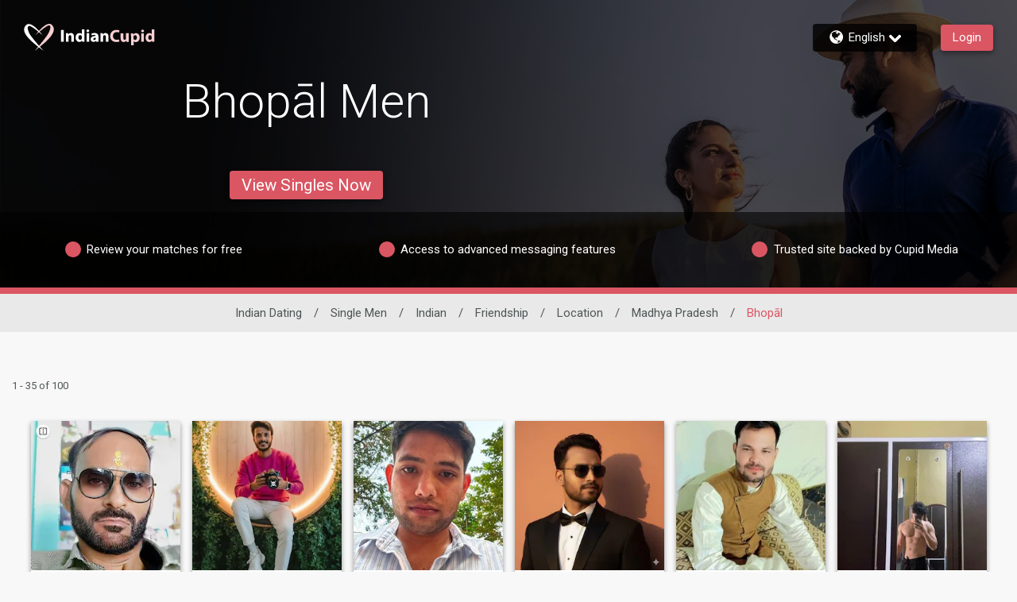

--- FILE ---
content_type: application/javascript
request_url: https://www.indiancupid.com/hgheun6fvqwkm/gFRZoP/LGw85o3U/DiaDw24XSztVcrzaYG/EzQmBQE/TWZ/vAHAbEhcB
body_size: 175335
content:
(function(){if(typeof Array.prototype.entries!=='function'){Object.defineProperty(Array.prototype,'entries',{value:function(){var index=0;const array=this;return {next:function(){if(index<array.length){return {value:[index,array[index++]],done:false};}else{return {done:true};}},[Symbol.iterator]:function(){return this;}};},writable:true,configurable:true});}}());(function(){cR();nDX();FAX();var zM=function(AT,Hd){return AT instanceof Hd;};var pM=function(fW,qC){return fW>>qC;};var Mz=function(kD){if(R3["document"]["cookie"]){try{var mU=R3["document"]["cookie"]["split"]('; ');var Vc=null;var ff=null;for(var Sp=0;Sp<mU["length"];Sp++){var nv=mU[Sp];if(nv["indexOf"](""["concat"](kD,"="))===0){var Qf=nv["substring"](""["concat"](kD,"=")["length"]);if(Qf["indexOf"]('~')!==-1||R3["decodeURIComponent"](Qf)["indexOf"]('~')!==-1){Vc=Qf;}}else if(nv["startsWith"](""["concat"](kD,"_"))){var sr=nv["indexOf"]('=');if(sr!==-1){var qU=nv["substring"](sr+1);if(qU["indexOf"]('~')!==-1||R3["decodeURIComponent"](qU)["indexOf"]('~')!==-1){ff=qU;}}}}if(ff!==null){return ff;}if(Vc!==null){return Vc;}}catch(KI){return false;}}return false;};var mY,NK,K6,VG,B,mv,zK,rb,Cv,ql,jA,DK,gR,Br,X9,EI,tI,ZP,pA,tv,qR,t3,rC,Jp,Dp,V9,hJ,Sj,lr,F,vz,db,GO,VK,BP,TT,g6,FO,gU,qA,j1,TM,ZX,Ac,Sw,jv,NO,jG,Mj,Av,AC,xw,TO,wP,WO,LC,cA,tK,SA,wM,cB,T6,GU,mR,Gb,gQ,c4,KX,Iv,kG,P4,EM,SX,SD,IQ,xs,UD,Tr,kM,Xz,XQ,bJ,H4,YG,ZC,KY,p9,Fb,Ub,mj,rK,UB,OM,fP,dv,hf,qQ,hU,Zl,TK,Bd,Gl,BT,Rc,kX,PP,zG,x1,dO,Vw,qp,GW,XJ,q1,LU,CM,bR,Vd,ms,OO,NX,zW,Qr,X4,Ej,nl,XR,Dz,bd,g3,xM,rp,nc,Dj,X,Qj,QO,Pp,fd,Hr,Xl,RB,HU,tC,RT,hY,OR,jd,YJ,YD,nR,nD,Q6,KA,U,lj,Fp,Xd,D4,vB,Yz,gl,sp,Ur,SM,R4,Md,Yc,R,rR,QY,Os,bO,PG,dr,KW,L1,rG,lM,QJ,M3,tj,wJ,Sz,Lf,jM,rI,DC,QT,hB,AP,fI,j6,z9,rJ,jY,Yp,Jj,Us,n4,DR,bz,dD,Ow,bl,M1,KD,FR,ZD,w9,YT,Ap,lb,Eb,vp,mG,KQ,T,Ql,Pb,Jd,lQ,S6,Q4,wU,lO,vW,BD,Wc,lY,jf,Bb,tU,LM,Ud,cv,bA,sR,hD,cM,XC,GY,kw,gM,m9,g9,Pd,EP,xT,rM,Cp,mX,ld,Pw,mp,PK,cG,EX,E,gz,Kp,xW,cz,zj,Uf,ss,CI,Al,Ks,zb,Lv,nT,mQ,Lz,xj,UP,zJ,sK,OA,G,sl,sX,lI,ZU,QR,Rp,IM,O3,qb,cr,OW,Lr,Fv,md,Q1,gW,Kl,sA,s3,dX,VB,qT,NY,VO,C6,KU,J9,Nb,xY,ZO,Ul,A4,Q,F4,fj,lv,pC,XX,BM,Pv,GM,qO,lU,nU,xf,B6,vr,vw,Yf,wf,GT,Tz,LO,nG,hv,Mc,QQ,Ps,fM,vT,Kr,WT,Ls,rT,RJ,Cl,Ef,TA,sQ,Jl,gT,EW,Pj,g1,YB,np,CR,fY,Yl,UR,FQ,vR,HC,m4,QI,jl,wT,Mr,Ir,RA,Hw,UC,RQ,c9,Z9,Jr,OP,wR,A1,cj,HQ,hW,vD,DM,Wj,VC,FD,Mw,wb,vJ,kJ,dI,LD,cD,Yj,RM,fC,SW,hX,z6,lC,wj,HM,dp,TG,A,J4,f1,Zf,KK,P6,jz,x9,JX,MM,rj,lz,sP,Nl,RI,WG,JI,Kc,CO,UQ,zT,Fd,BI,bc,dz,NT,hM,IP,bb,Of,Ts,vv,cc,kU,qz,Ar,Gz,jD,kl,zQ,FC,tp,fp,C1,Vp,U4,NU,WC,BB,lc,jW,Cj,dc,Rb,mD,Tf,YO,Nd,DI,f3,MU,tA,bX,QA,gY,JQ,d1,dT,RP,fv,bT,Z4,wC,PC,KO,PB,Il,Nz,W9,Jw,UW,Od,bK,FM,YQ,IC,WW,AU,Cd,w4,wX,f9,fB,JA,MR,FW,YM,YU,vc,xC,DG,XM,PA,rc,Mv,Hv,ls,GA,N1,V4,CD,Bp,mW,LB,qW,Ib,Z3,Ed,Af,LA,Gv,HW,jC,T4,fR,Qs,p6,pz,XD,EJ,sG,f4,bY,LR,s9,KM,bw,QP,K9,jJ,gj,qj,YW,QX,rP,jU,Dv,bj,Z1,MK,nb,VX,Vl,Qp,lP,AO,NA,bf,RU,kW,FU,Vf,PR,pJ,TD,AI,xc,Hl,mM,qG,TQ,Sf,CQ,v9,Bv,Rl,hp,Jf,Dl,KP,KJ,sB,SO,Mb,Hj,tf,OT,Jz,JR,cJ,qX,pT,gv,TP,CW,nf,Xp,r9,Gs,hR,II,G3,pG,SU,hQ,r4,MP,qM,gp,dR,qc,Nv,zv,AD,xG,pU,VW,CX,Zp,sd,C,IO,qv,Rr,cC,Fw,E6,Rj,Qv,UI,MD,m3,Hp,gD,fz,HR,R6,FJ,wI,UM,JO,qd,DA,fl,XO,zp,O4,ZJ,FA,MO,PM,Sv,UG,nw,XI,Td,Iz,Xf,T1,pj,vA,J1,sb,rY,Np,HP,hz,NJ,D1,nr,ED,WY,Ov,xU,IJ,kY,mB,P1,R9,BK,ER,YC,kv,Oj,Rd,wD,Uw,wG,sT,G6,nO,hT,TW,Kw,El,BW,gK,Bj,zc,NC,A9,NG,Kj,Nf,XK,wv,dW,dP,Xj,Lc,zD,cl,dl,BA,GI,nj,Ep,tT,zB,SC,zd,qr,hO,qK,HJ,N6,H9,PD,E4,x3,cs,ND,Zr,I1,AR,vP,XU,K1,jr,Y4,b6,DW,nB,sj,nA,Vv,br,sU,YA,Kv,Vz,xX,nY,WI,Zv,Xw,fU,SG,BJ,vG,GQ,pB,jK,VA,s6,D9,JW,OK,wd,Wr,TR,kK,QM,nJ,CY,NM,Hz,Yr,BX,WA,QC,gf,Db,F6,vj,KT,If,Ll,YX,LW,SR,ll,QD,bB,Gj,Ff,jO,jw,KR,SK,pR,vf,Jb,WU,jR,xz,lW,O1,tw,rW,A6,lf,S,dM,WP,m6,LQ,pW,vd,Sd,W3,Jc,hj,fK,OG,EO,jc,Wl,VY,sv,CG,Sc,vX,FX,cK,Qw,nP,J6,Xb,dG,lJ,xP,b4,Lw,ZW,GG,E9,K3,Qc,nz,Gr,gs,sM,xD,sO,EQ,AA,Qz,Uj,xr,t9,CP,lp,EU,zl,tl,k1,JJ,pb,wW,lX,VJ,Nc,d4,MG,d9,Ip,bs,k9,AX,D,b1,Fl,PY,sC,Uz,pf,BO,Rw,HX,Ys,P,JD,pQ,Bf,PJ,YP,OU,IA,tD,Bc,XA,hd,jj,s4,hs,JC,r3,VT,ZQ,CC,BQ,PW,mA,q9,W1,WJ,Gf,Pl,AM,Ww,SP,hC,Fz,Ml,mK,lD,gO,RK,tJ,Tj,HT,rf,Y,Yv,Gw,VD,cX,Yb,kd,MC,Aj,GR,dj,gC,As,H1,v4,Cz,O9,jp,nQ,V1,zr,l9,BG,Rv,Cc,XB,zP,OI,XW,qJ,Fc,ZY,F1,vI,Pr,Ic,OX,Vr,Qd,SY,V,LJ,IB,xA,ws,wA,GC,O,xv,T3,Ij,Ew,NW,bD,kQ,k3,Sr,dY,v6,XG,z3,Xv,n3,Bl,gP,OJ,ID,RW,Ev,Up,TX,HY,S9,ml,YI,VM,FT,xl,Uv,AG,dQ,UT,WM,nW,ZB,bI,EA,dd,bM,sz,Iw,OY,JU,lT,sf,RD,fw,Or,DY,Zz,wz,kC,gc;function nDX(){cP=+ ! +[]+! +[]+! +[]+! +[]+! +[]+! +[],xK=[+ ! +[]]+[+[]]-+ ! +[]-+ ! +[],w1=[+ ! +[]]+[+[]]-+ ! +[],j9=+ ! +[]+! +[]+! +[]+! +[]+! +[],rw=+ ! +[]+! +[]+! +[]+! +[]+! +[]+! +[]+! +[],Bw=+[],lG=[+ ! +[]]+[+[]]-[],wQ=! +[]+! +[]+! +[]+! +[],Yw=! +[]+! +[],xR=+ ! +[]+! +[]+! +[],LK=+ ! +[];}var Er=function(){if(R3["Date"]["now"]&&typeof R3["Date"]["now"]()==='number'){return R3["Math"]["round"](R3["Date"]["now"]()/1000);}else{return R3["Math"]["round"](+new (R3["Date"])()/1000);}};var bU=function(){if(R3["Date"]["now"]&&typeof R3["Date"]["now"]()==='number'){return R3["Date"]["now"]();}else{return +new (R3["Date"])();}};var Fr=function(rU){var Mf=rU%4;if(Mf===2)Mf=3;var hA=42+Mf;var mJ;if(hA===42){mJ=function WD(zA,Rf){return zA*Rf;};}else if(hA===43){mJ=function DJ(zU,CT){return zU+CT;};}else{mJ=function MJ(tM,mT){return tM-mT;};}return mJ;};var Ws;var wr=function(DD,vl){return DD>vl;};var gd=function(Nr){if(Nr==null)return -1;try{var pp=0;for(var RC=0;RC<Nr["length"];RC++){var xQ=Nr["charCodeAt"](RC);if(xQ<128){pp=pp+xQ;}}return pp;}catch(rd){return -2;}};var Oz=function(){return ["\x6c\x65\x6e\x67\x74\x68","\x41\x72\x72\x61\x79","\x63\x6f\x6e\x73\x74\x72\x75\x63\x74\x6f\x72","\x6e\x75\x6d\x62\x65\x72"];};var tW=function(ZA){return void ZA;};var gJ=function(){return ["5#90I\x3f6G\")3<,Y","A!\'.,MRc<E","O>(K3/*R","=_/4","cX\tF",".T>>0i20C5\x000","I20\x401\x00(","M&:,\x3f*M\b<L5%B\x006&;","\'\n4\b,\x07L./j\v]<4\v$:M+)jm3m=23*[8(=:\x3fh ,R%[vhdh<*,.w+\x3fQd)i#<\t\rI()m8wl\'$*,\fo(=B|%i<%=i4#oh7:\fo\t=\rii=2\'8}R4\x40oJm:,+=m4#o\",\n+=R,|C=2\x3f\"w+J9Yk20,|(#\tl\x3f\fd$6*,\fo(=*5Y2\n4\b,\f=n\n(g\'\n4\b,P./j/F&<1$((+\"jo5\n \v,x\v))Yg20y8((=b\trg16\r%\"ZZ\f\"io\'$\f+=j,3k20y[8(=b\trg06;&4t.|\x07G\n72$\v,v5jA30\b,N9=6id=\n9+=;Yk2\r$TyO=jj<4\n<t9=\vejC0c ,t\")\bj4#o,w+=%h#m=2\x3f\n w+I\x3fj(I,&<6 ,x=h\f\x00h\x072E\b,S,\ve4Bd&<\bX>w+=#{#j9<4\nt9=4Bd$<\bX>w+=\"=q#j9<4\n<5R9=4Bd#&<\b,)-6\x40o2\n4\n>#|9=jvk.*i$|7d\t9q:)Z\'\x3f\x07x4\x3f*J\n\b%w(=Fug2\n4\n\x3fr=j(`d6<76o(=Y\rL&20\b,$N;)m8vV$*i *,\fo(=itg\f\x40\"|[=\x07B9h&;2 ,Z\tR\x3f|.;1;,{+>\"8)B!)\"$\v,{(=h!]2\n48|l`Ek2\n.8{+=#dB#o2\x3f=4:M+=h\ng\x3f2\n4\v,).=xk20[8(=n\n-20\v,t3+j4#oE,4\v,t\x07(xj`#y%=io\"!,+=h8l\x072\b()*xk26/(-\t^w|;;0\v,t<19bo2n-\r9+=7oo\"!\v,t<16\"jm3o2\x3f>8w+>8vI72$\b,vY(jpG=201,)+\b>id\r$:<\b/\"F#1:Y2\n4\n;p,4ao29q9+=}3oo\"!\v,t<16\"jm3o2\x3f>8w+>8vI72$\b,vY(jpD&2\r,)*mE24\r8](=}qY\'\n4\b,;N$=a\'~9<4\n85l9=4Bdd&\r<\bX>w+= r#j9<4\n|Z9=4Bd \'j<\bX>w+= r#j9<4\n;#x9=4Bd*7<\bX>w+= #j9<4\n8\tx9=4Bdb$\r<\bX>w+=%h#j9<4\n7#x9=jk278y8(}=\x40:L&20\b.\bl%}_d<4\x074|t%\x07G\tV8\f#<\t\rI+6jk25\'8(z>+&{m3v&2\"4.8{+= r#o2\'\x074l)hE72\b,/(:g2i;\x3f7I+6jk25;z8(z=)j)&<1;,*M!J6\'qo\'\f3y\fw+> C9)|\"\t\b\'{+=\rYk1D!\t\bW=F9\"3\b\'{+=&id-$<\b[8P=j< ,lo\x3f2\n4\v[8r=&hm3o2\'\x074l)o8g;4\",)\x3f9j*l\r<p\b[8L=j\fl<5;%>\vZ6j#k2578(z=\fid.\"4\v,tjo1$\v,t+\vejx=F<0\b,!l8)~vxd!\f\r%hh>|<)k\x40!k\t=qo1\b\x07;)+=Mik27/8(|$=m>k25;z9+>fFo2 ,\v(*\b\x07x\bd%#/9$\x07/.\"i8<E24:M\'J|zqo\"i\x3f,\n+=o7\v,t(9!eoB,\v,tZ)/jvd<i#8$U\t=qo1:;*8{+= #o2\x3f<:M+=lw|-\f\x40\'\'{+=j)FgE,4\v,d>[9)M\x3f2\n4\v,).Yk17;y\"R&7ik0,0\b,#|8))id&>\b,)-\x40o2\n4\n\x3f~Y&=h\tuF\x0720\b,$Z3J9id\"2$\v,{(=\fgE,,\v,t\\+/j)V86y\f\rI(>2jo8: ,{=h>(E2\n4\n\b#R9=1eo%\b()&$x\v]2\n4\n7%g/jFp ,t.jn5g26<|8(z\x07)h\x3ftd\x072 ,t\x001jn5g20 8(z\x07)h/J\x0720\b,!N0=h.w72\n0\b,\"Z\"))id#&0\b,!|;)l9x!)h\'&%{(=F/{72:<\b.\"p%o9v|8\"$*,\fo(=id=<\r<\b,)&~3Y\v]E,4\v,V%QB!$\v,w(=Bk2\x3f8{+=#p\b]2\x3fz<#w+=h\nvg2\x3f \"(=E\to]E,\x07;,{+\x3fC8*`8 \f\x40y\'{+=;&ok26<|FU(=Ag2\n4\n#Y(=R0E2\x3f \"M(=E\to]E,\x07;,{+\x3fC8*`8 \f\x40y\'{+=;&c\rI2\x3f\x004#w+=h8m=2/:7\v\t2Hk20 ,)%4idg\"21[8(=\x07e|;<4\r4t4\x40o!\n0\b,\"t\"))id#&0\b,\"t\"J9Y1]2\n4\x00\bx|a9*\x3f2\n4\n[8(=\x07e|;<4\r4t4\x40o;0\v,t>2&id\x00=<\bT8{+=#\f5d24\x07>w+=j/`&<4\v,t\")j*J$6\'\x3f\tyw+>\t_]72:<\b/|pZ%\r\fc72\n;,{+>\"8)B!)\"$\v,{(=m\n1]2\n48|l`Ek2\n\v,t\x07)jm3m=2\x3f>~w+=h(i=2/:7\v\t2Hk273/Y+=a\'~9<4\n\x3f\x07p9=j*l<4\bh&}\x07Dk2\x3f>dM+=h(i=2/#\f\bx-H\x072=;,\x00M!J9iF#*\x3f37R\rid2\n4\n\x3f\x07p9=j*l2\n4\n\x3f\x07s\t=j/`0,0\b,$p)))o&\x00*,$+=<Fo&!$\v,t.-)&id\r>\r<\bT+=9_oi<7\b\x07Y)a9)hf\f!\t\b\x07.6>jo-8yw+=\"#m=23%,)+\nxK%<E\b,S/8j24\v\'+=h\f\x00fg*\b/+=,Bd\f&7<\b(W"," 1D)v","i<_v-\x40 <\x07 \b=J\\m","X.&C=\x07","#\';]4/K","([,/\'J6!Z1","+]5*:z++O\'=~[\x3fX\t&8H=(q)0","k$1`\x00q61\x3fi/>\t","3","1);","%","7\'\n:_\r","#=X[","9\t*","\t:D<(Kt6:\x07=on\t)xB5","8N/,A0",":\f\v\rW\b&","**_\v9N6!\x40 ","\x40a7[\x3fz","Y.*Z=>%%\f6I)=_","%X","62=2","-~</ J/&_",":.z->","\"J/-\x40\v+\x07,<W0X.(Z",",","a/,\\)-I<\x07*+!Z)\nt","+<\n&P(+&_","a5+9N5-[9,>(:_","\t","7","8(J","mJb","O8","","L",":0Z530\x3f\b!J","L\"","H","#0X(%I1","(0\\=<","\x3fR\';X","\';H71J1\x00","#:O>(","L!#N0K9","7z,","$<","bL\f\b","=\x3f1\b+z(","(O67","!436A \x077\f#"," 1D6{7","2","D5/K-+","\x3f\t&M","_\"4K","/\"Y:4","U","X\v4H3","&K ","\x3f[!_)","(N*+;O46","U}S#P","<_M","\'_\x3f!1N","&\t6","e}","R;","M\'%{)+V-5)$(=L=",">\b-y&*+;O46",">}g\b","&*L\v","n\x3f#Kt#3i;&[<","\nt\x3f6G\")*,.R:0","&M:<4F*X52","*J:!!D/=^1<=","<M)%C1","\x40 ","<!L",")K\'\x00:,","!\b/w.","L;9_%C1","\b!\"X>6","\\>&E=\x07-:-W:,H3%\x403","l\"G:=K&S\r;&Q\\9^<-\x40","* M3<<L2*g\'7=\b+",">}2","4\"*","9\x07(*","6\\;{1=_\t\b\';L{+L2((&Q\\%0R(j",",6K","T","\' JJ/9G{%7::M.MJn3^5\'Z=5","N","\x07,\n&M<Y40A77=(+R","kE9$cw<\x07U\nv]","&_)!K 2\x3f;\b<M","*!X;\'J9(K","<R","A:4\x00:\b+Q","~\'B6-Z=>U$<JJ+!^)*5S+\x07 \x00&J\n+u]:([1]","Y ,","+!J2(","*\\\r|","\v=_\x07=","\x3f0dP)rFnrf4xA\x3f5${Sdj6\\Lx)R&X",">\x00p","2\r%>;L","\f#J!7","#0X+J!>","\tM","G\'\'2,:J^=-!B-!","1J/%6:d _Q:<F>","M;7*[ <^6\x00O ","\x00.N","\x3f)K","<,J ","%[ =%","\\","(1]$5,\tJ\v:","<=2;[#0_)=","K86\'\tK\x071",",","Q*=Q\x074X\"*M\x07)9P\f","&<X/+\\-","-","m/0\v",")!]$5,","\x3f\x3f,[\'0E/%Z=5","Z2!!)%M\x3f","vuyBwXx","5&<[\x0780","3=uE","C4\'E#-i+#_","wk","=,;W,[>","8%B8\x3f&,*P\t#","$>","=1N","9 ]=^/+^;\x00/\',","2\x3f+\b\'8+!N80","(:",".\\\t>!","\"M\' <[.(O 4*I9 4I7!J","\x00 \\+","M","p",">.","\r\r+/","\f\';","H$\x07",",0\v\'\\;:","=3J","\x40>=m;>","+&R.+4O>6","\x07,:W*","/C)+Z >#(","\v+7X/+\\1",";<\x00-[",";6C(0O&\x07","~\f]","J--I5\x074\x07",">=\f","\b.R:/,N)lZ9Z{2{MW\r:E5!M ^(#[\\9^<ig:SsF{\x40-WU"];};var OD=function(Gd){return R3["unescape"](R3["encodeURIComponent"](Gd));};var BC=function(){return R3["window"]["navigator"]["userAgent"]["replace"](/\\|"/g,'');};var Zj=function(Pc){var Id=Pc[0]-Pc[1];var Dd=Pc[2]-Pc[3];var PU=Pc[4]-Pc[5];var fD=R3["Math"]["sqrt"](Id*Id+Dd*Dd+PU*PU);return R3["Math"]["floor"](fD);};var cf=function(gr){if(gr===undefined||gr==null){return 0;}var HA=gr["toLowerCase"]()["replace"](/[^a-z]+/gi,'');return HA["length"];};var pI=function(Xc,QW){return Xc>>>QW|Xc<<32-QW;};var Df=function(pr,mz){return pr^mz;};var Wp=function cU(bC,cW){var SJ=cU;for(bC;bC!=sO;bC){switch(bC){case LB:{return jI(vR,[VU]);}break;case qG:{bC=sO;Hc.push(TC);cT=function(Vj){return cU.apply(this,[W9,arguments]);};wc(Tl,gA,qf,Fj);Hc.pop();}break;case Yw:{return jI(CP,[ZM]);}break;case j9:{while(IW(Az,Cr)){Tv+=GD[Az];Az--;}bC+=F;return Tv;}break;case cP:{bC=j9;var GD=cW[Bw];var Tv=IU([],[]);var Az=LT(GD.length,dA);}break;case Gb:{if(IW(Ez,Cr)){do{tr+=kT[Ez];Ez--;}while(IW(Ez,Cr));}return tr;}break;case C1:{var rr=cW[Bw];hr.IR=cU(P,[rr]);while(pv(hr.IR.length,TU))hr.IR+=hr.IR;bC=sO;}break;case Ks:{return kr(YO,[rl]);}break;case SY:{var Bz=cW[Bw];var vC=IU([],[]);var UU=LT(Bz.length,dA);bC+=Z4;while(IW(UU,Cr)){vC+=Bz[UU];UU--;}return vC;}break;case MK:{bC-=bs;for(var Uc=LT(QU.length,dA);IW(Uc,Cr);Uc--){var Tc=sJ(LT(IU(Uc,Lj),Hc[LT(Hc.length,dA)]),fJ.length);var jT=Dr(QU,Uc);var AW=Dr(fJ,Tc);ZM+=jI(V9,[kp(Zc(mC(jT),AW),Zc(mC(AW),jT))]);}}break;case dO:{if(IW(fT,Cr)){do{var kA=sJ(LT(IU(fT,cI),Hc[LT(Hc.length,dA)]),MI.length);var rv=Dr(kj,fT);var df=Dr(MI,kA);rl+=jI(V9,[Zc(kp(mC(rv),mC(df)),kp(rv,df))]);fT--;}while(IW(fT,Cr));}bC=Ks;}break;case PP:{bC=sO;while(IW(Pz,Cr)){nM+=cp[Pz];Pz--;}return nM;}break;case SR:{var MW=fA[sD];bC=LB;for(var ST=LT(MW.length,dA);IW(ST,Cr);ST--){var OC=sJ(LT(IU(ST,ET),Hc[LT(Hc.length,dA)]),zI.length);var zz=Dr(MW,ST);var rz=Dr(zI,OC);VU+=jI(V9,[Zc(mC(Zc(zz,rz)),kp(zz,rz))]);}}break;case A4:{bC-=C1;var Pf=cW[Bw];var TJ=IU([],[]);for(var MT=LT(Pf.length,dA);IW(MT,Cr);MT--){TJ+=Pf[MT];}return TJ;}break;case LK:{var kf=cW[Bw];bC=MK;var Lj=cW[LK];var xJ=cW[Yw];var fJ=Kz[Jv];var ZM=IU([],[]);var QU=Kz[kf];}break;case Gs:{var Wv=cW[Bw];var Nj=cW[LK];var dC=cW[Yw];bC+=zb;var cI=cW[xR];var MI=DU[KC];var rl=IU([],[]);var kj=DU[Wv];var fT=LT(kj.length,dA);}break;case db:{bC+=g3;var CU=cW[Bw];sI.b3=cU(SY,[CU]);while(pv(sI.b3.length,Y4))sI.b3+=sI.b3;}break;case jO:{var Ec=cW[Bw];var ET=cW[LK];var JM=cW[Yw];var sD=cW[xR];var zI=fA[EC];var VU=IU([],[]);bC=SR;}break;case pb:{bC+=z3;Hc.push(DT);Sl=function(MA){return cU.apply(this,[C1,arguments]);};Tp.call(null,Ys,[zC(zC([])),bW,pD]);Hc.pop();}break;case s3:{var TI=cW[Bw];bC=sO;zf.q4=cU(m3,[TI]);while(pv(zf.q4.length,tw))zf.q4+=zf.q4;}break;case L1:{Hc.push(XT);Wf=function(BU){return cU.apply(this,[s3,arguments]);};Tp(YX,[dU,kz]);bC+=T6;Hc.pop();}break;case AR:{bC+=Qs;Hc.push(Ad);mr=function(bp){return cU.apply(this,[db,arguments]);};sI(ZT,Wz,Dc);Hc.pop();}break;case P:{bC+=YP;var kT=cW[Bw];var tr=IU([],[]);var Ez=LT(kT.length,dA);}break;case zQ:{bC+=nw;var nC=cW[Bw];JT.xB=cU(A4,[nC]);while(pv(JT.xB.length,KR))JT.xB+=JT.xB;}break;case W9:{var Gc=cW[Bw];wc.I6=cU(cP,[Gc]);while(pv(wc.I6.length,vM))wc.I6+=wc.I6;bC+=CG;}break;case m3:{var cp=cW[Bw];var nM=IU([],[]);bC+=W3;var Pz=LT(cp.length,dA);}break;case TX:{Hc.push(sW);Xr=function(HD){return cU.apply(this,[zQ,arguments]);};JT(vU,CA,Op,Lp);Hc.pop();bC-=rG;}break;}}};var bv=function(){return jI.apply(this,[m3,arguments]);};var LT=function(CJ,UJ){return CJ-UJ;};var fr=function(){return jI.apply(this,[VG,arguments]);};var Cf=function Mp(Gp,Yd){'use strict';var wp=Mp;switch(Gp){case Bw:{Hc.push(wl);if(zC(R3[GJ(typeof hl()[dJ(qf)],'undefined')?hl()[dJ(Zd)](gO,rA):hl()[dJ(nd)].apply(null,[IT,Ld])][rD()[Oc(Kd)](Ol,qD,Wd)])){var Rz=xd(typeof R3[hl()[dJ(Zd)].apply(null,[gO,rA])][UA()[Hf(Kf)](lA,AJ,PT)],GJ(typeof UA()[Hf(mf)],IU('',[][[]]))?UA()[Hf(Z2)](fm,N1,Jq):UA()[Hf(W2)](TL,r2,IV))?hl()[dJ(J8)](c9,J8):UA()[Hf(mN)](fm,hO,Fh);var fZ;return Hc.pop(),fZ=Rz,fZ;}var E2;return E2=hl()[dJ(Yq)](dh,dU),Hc.pop(),E2;}break;case XO:{Hc.push(H8);var g5=UA()[Hf(bt)](rq,C0,ZN);var YV=zC(LK);try{var Wh=Hc.length;var VV=zC({});var H5=Cr;try{var YS=R3[UA()[Hf(FI)](wZ,fK,Km)][Zk()[Cm(J8)](pS,TK,Zd,W2)][jt()[Lh(Et)].apply(null,[Kn,L2,Gq,Wd])];R3[p8()[KH(J8)](nd,S5,x8,vU)][Vk()[Ch(p5)](Vm,L8,p5,pq)](YS)[jt()[Lh(Et)](Kn,L2,Gq,AZ)]();}catch(Mh){Hc.splice(LT(Wh,dA),Infinity,H8);if(Mh[Vk()[Ch(FI)].apply(null,[qm,vH,Cn,x1])]&&xd(typeof Mh[xd(typeof Vk()[Ch(gI)],IU('',[][[]]))?Vk()[Ch(dA)](Rn,Tt,TL,TU):Vk()[Ch(FI)].apply(null,[qm,zC(dA),Kf,x1])],GJ(typeof rD()[Oc(xE)],'undefined')?rD()[Oc(bt)].call(null,Uq,XB,zC(dA)):rD()[Oc(fL)].apply(null,[AN,Dq,Op]))){Mh[Vk()[Ch(FI)](qm,T5,pH,x1)][GJ(typeof UA()[Hf(HN)],'undefined')?UA()[Hf(VE)](zC(zC(dA)),f4,Xg):UA()[Hf(W2)].call(null,Cn,bm,tt)](xd(typeof Zk()[Cm(xZ)],IU('',[][[]]))?Zk()[Cm(mf)].call(null,zC(zC({})),hq,Pn,C0):Zk()[Cm(mN)].call(null,lA,dX,zk,lN))[xd(typeof rD()[Oc(Vm)],IU('',[][[]]))?rD()[Oc(fL)].apply(null,[qI,lN,zC(zC(Cr))]):rD()[Oc(Tt)].call(null,pS,Qj,pH)](function(mm){Hc.push(pq);if(mm[rD()[Oc(FI)](B8,rP,Tt)](rD()[Oc(ZT)](CA,ld,qL))){YV=zC(zC({}));}if(mm[rD()[Oc(FI)](B8,rP,L8)](UA()[Hf(M0)](Sm,EA,Gq))){H5++;}Hc.pop();});}}g5=xd(H5,AZ)||YV?GJ(typeof hl()[dJ(HN)],'undefined')?hl()[dJ(J8)].apply(null,[rT,J8]):hl()[dJ(nd)](NZ,gq):Vk()[Ch(z8)](CA,mN,b8,nY);}catch(s8){Hc.splice(LT(Wh,dA),Infinity,H8);g5=rD()[Oc(kz)](Xg,jd,fm);}var fS;return Hc.pop(),fS=g5,fS;}break;case C1:{Hc.push(p0);var VZ=hl()[dJ(Yq)].call(null,dW,dU);try{var tZ=Hc.length;var XH=zC(LK);VZ=GJ(typeof R3[Zk()[Cm(CA)](T5,Hn,zk,Fh)],UA()[Hf(Z2)].call(null,Uq,hp,Jq))?hl()[dJ(J8)](vW,J8):Vk()[Ch(z8)](CA,nk,qq,lk);}catch(Wq){Hc.splice(LT(tZ,dA),Infinity,p0);VZ=xd(typeof rD()[Oc(tq)],'undefined')?rD()[Oc(fL)](b5,fm,CA):rD()[Oc(kz)].call(null,Xg,P5,Kf);}var JS;return Hc.pop(),JS=VZ,JS;}break;case O4:{Hc.push(vZ);var Nh=hl()[dJ(Yq)](wD,dU);try{var tL=Hc.length;var dZ=zC(zC(Bw));Nh=R3[UA()[Hf(Xg)](zC({}),Dp,rA)][Zk()[Cm(J8)](pS,AU,bq,W2)][UA()[Hf(Et)](zC(zC([])),dX,sZ)](Vk()[Ch(M0)](m8,qV,M8,PA))?xd(typeof hl()[dJ(lA)],IU('',[][[]]))?hl()[dJ(nd)](A5,Un):hl()[dJ(J8)](r4,J8):xd(typeof Vk()[Ch(M0)],IU([],[][[]]))?Vk()[Ch(dA)](HN,zC(zC({})),gh,Lp):Vk()[Ch(z8)].apply(null,[CA,tq,Zd,SD]);}catch(Pk){Hc.splice(LT(tL,dA),Infinity,vZ);Nh=rD()[Oc(kz)].apply(null,[Xg,sz,NE]);}var l8;return Hc.pop(),l8=Nh,l8;}break;case NO:{Hc.push(Im);var rm=hl()[dJ(Yq)](QE,dU);try{var HV=Hc.length;var Fn=zC([]);rm=GJ(typeof R3[hl()[dJ(z5)](LW,TS)],UA()[Hf(Z2)].apply(null,[Ih,Al,Jq]))?GJ(typeof hl()[dJ(CA)],'undefined')?hl()[dJ(J8)](GU,J8):hl()[dJ(nd)].call(null,P0,J8):Vk()[Ch(z8)].apply(null,[CA,Yq,Cn,qS]);}catch(HZ){Hc.splice(LT(HV,dA),Infinity,Im);rm=rD()[Oc(kz)].apply(null,[Xg,EV,PT]);}var Zh;return Hc.pop(),Zh=rm,Zh;}break;case s3:{Hc.push(QV);var Bg=bV(UA()[Hf(Kd)].call(null,M8,rI,NS),R3[hl()[dJ(Zd)].apply(null,[jd,rA])])||wr(R3[Vk()[Ch(Uq)](Nm,rt,zC({}),wH)][xd(typeof hl()[dJ(B8)],IU([],[][[]]))?hl()[dJ(nd)](x5,ON):hl()[dJ(Ol)].apply(null,[qI,Tl])],Cr)||wr(R3[Vk()[Ch(Uq)].call(null,Nm,CA,T5,wH)][Vk()[Ch(Xg)](qV,JN,z2,hZ)],Cr);var Oh=R3[hl()[dJ(Zd)].call(null,jd,rA)][GJ(typeof UA()[Hf(Rn)],IU('',[][[]]))?UA()[Hf(ZT)](Sm,Z0,JE):UA()[Hf(W2)].call(null,EZ,PE,qH)](UA()[Hf(zh)].apply(null,[zC(dA),O2,U2]))[UA()[Hf(Un)](FI,Mt,Yq)];var Og=R3[hl()[dJ(Zd)](jd,rA)][UA()[Hf(ZT)](NE,Z0,JE)](GJ(typeof Zk()[Cm(f0)],IU([],[][[]]))?Zk()[Cm(jV)](Cn,Gl,zC([]),zk):Zk()[Cm(mf)](gI,KV,zC(zC({})),Nq))[UA()[Hf(Un)].apply(null,[hm,Mt,Yq])];var Fk=R3[hl()[dJ(Zd)](jd,rA)][UA()[Hf(ZT)].apply(null,[rq,Z0,JE])](RE()[AV(M8)].call(null,rt,V8,xm,Ih,p5))[GJ(typeof UA()[Hf(b8)],IU([],[][[]]))?UA()[Hf(Un)](fh,Mt,Yq):UA()[Hf(W2)](bt,Rk,xH)];var AS;return AS=(GJ(typeof UA()[Hf(St)],'undefined')?UA()[Hf(Gq)](zC(zC(Cr)),J2,z2):UA()[Hf(W2)](sn,Wt,mL))[EE()[TV(Cr)].apply(null,[n2,nd,IN,mV,zC(zC([])),D2])](Bg?GJ(typeof hl()[dJ(mf)],IU('',[][[]]))?hl()[dJ(J8)].apply(null,[vT,J8]):hl()[dJ(nd)].apply(null,[WE,lq]):Vk()[Ch(z8)](CA,fh,dA,vV),xd(typeof Zk()[Cm(sn)],'undefined')?Zk()[Cm(mf)](Kq,lg,fL,LN):Zk()[Cm(EH)].apply(null,[vM,Tk,zC([]),CH]))[EE()[TV(Cr)](zg,nd,IN,mV,Cn,B8)](Oh?xd(typeof hl()[dJ(h8)],IU('',[][[]]))?hl()[dJ(nd)](N0,Eq):hl()[dJ(J8)].apply(null,[vT,J8]):Vk()[Ch(z8)].call(null,CA,f0,CA,vV),Zk()[Cm(EH)](EH,Tk,FI,CH))[EE()[TV(Cr)](lN,nd,IN,mV,Ol,vM)](Og?hl()[dJ(J8)].call(null,vT,J8):xd(typeof Vk()[Ch(nd)],IU('',[][[]]))?Vk()[Ch(dA)].apply(null,[FZ,L8,EH,Vn]):Vk()[Ch(z8)](CA,bt,Wg,vV),Zk()[Cm(EH)].call(null,zC(dA),Tk,rq,CH))[EE()[TV(Cr)].apply(null,[On,nd,IN,mV,zC(dA),VE])](Fk?hl()[dJ(J8)](vT,J8):Vk()[Ch(z8)].call(null,CA,zC({}),Rn,vV)),Hc.pop(),AS;}break;case vB:{Hc.push(wn);try{var IZ=Hc.length;var MS=zC(zC(Bw));var pN=Cr;var Qt=R3[p8()[KH(J8)](nd,Uh,x8,dA)][hl()[dJ(f0)].call(null,PD,rq)](R3[Vk()[Ch(Z2)](tq,zC({}),zC(zC(Cr)),FM)],rD()[Oc(rq)].apply(null,[n2,JW,W2]));if(Qt){pN++;if(Qt[p8()[KH(AZ)](HN,pf,Gk,p5)]){Qt=Qt[xd(typeof p8()[KH(Op)],IU([],[][[]]))?p8()[KH(mf)](QN,hm,Vh,vn):p8()[KH(AZ)](HN,pf,Gk,Yq)];pN+=IU(gS(Qt[Vk()[Ch(Cr)](EZ,VE,lA,fj)]&&xd(Qt[Vk()[Ch(Cr)].call(null,EZ,zg,fm,fj)],dA),dA),gS(Qt[Vk()[Ch(VE)](kz,Vm,Cr,lI)]&&xd(Qt[Vk()[Ch(VE)](kz,pH,zC(Cr),lI)],rD()[Oc(rq)](n2,JW,J8)),J8));}}var T2;return T2=pN[jt()[Lh(Et)](Tf,L2,Gq,gI)](),Hc.pop(),T2;}catch(LI){Hc.splice(LT(IZ,dA),Infinity,wn);var cE;return cE=hl()[dJ(Yq)](Ej,dU),Hc.pop(),cE;}Hc.pop();}break;case Yb:{var Z8=Yd[Bw];var nL;Hc.push(Yq);return nL=R3[xd(typeof p8()[KH(m8)],IU(UA()[Hf(Gq)](Vm,zZ,z2),[][[]]))?p8()[KH(mf)].apply(null,[fN,qh,An,Tt]):p8()[KH(J8)].apply(null,[nd,MN,x8,D2])][hl()[dJ(f0)].call(null,m5,rq)](R3[Vk()[Ch(Uq)](Nm,zC({}),zg,cV)][GJ(typeof Vk()[Ch(xZ)],IU([],[][[]]))?Vk()[Ch(gm)](AH,zC(Cr),zC(zC([])),TN):Vk()[Ch(dA)].call(null,t8,gI,HN,dL)],Z8),Hc.pop(),nL;}break;case SY:{Hc.push(CA);var hn=function(Z8){return Mp.apply(this,[Yb,arguments]);};var A2=[rD()[Oc(Yq)](JN,Gn,JE),UA()[Hf(ZZ)](fq,ME,FI)];var tV=A2[xd(typeof rD()[Oc(M0)],'undefined')?rD()[Oc(fL)].call(null,gL,KZ,gm):rD()[Oc(Un)].call(null,VL,kL,AZ)](function(L0){var Gg=hn(L0);Hc.push(A0);if(zC(zC(Gg))&&zC(zC(Gg[rD()[Oc(Gq)].call(null,Jq,qj,gI)]))&&zC(zC(Gg[rD()[Oc(Gq)].apply(null,[Jq,qj,zC(zC({}))])][jt()[Lh(Et)](EV,L2,Gq,NE)]))){Gg=Gg[xd(typeof rD()[Oc(Pn)],'undefined')?rD()[Oc(fL)].apply(null,[P5,fH,gI]):rD()[Oc(Gq)](Jq,qj,On)][jt()[Lh(Et)](EV,L2,Gq,nk)]();var GE=IU(xd(Gg[Vk()[Ch(jV)](Tl,JE,zC(dA),Ml)](GJ(typeof Vk()[Ch(xZ)],'undefined')?Vk()[Ch(ZT)](Wd,JE,zC(zC(Cr)),Ok):Vk()[Ch(dA)](M8,gI,zC(zC({})),nq)),n0(dA)),gS(R3[UA()[Hf(h8)].call(null,Tt,gj,St)](wr(Gg[xd(typeof Vk()[Ch(Wd)],IU([],[][[]]))?Vk()[Ch(dA)].call(null,LV,zC(dA),rq,hq):Vk()[Ch(jV)].call(null,Tl,z8,Kq,Ml)](UA()[Hf(gI)].apply(null,[vH,Rk,z8])),n0(dA))),dA));var jL;return Hc.pop(),jL=GE,jL;}else{var T0;return T0=hl()[dJ(Yq)].call(null,OW,dU),Hc.pop(),T0;}Hc.pop();});var Hh;return Hh=tV[RE()[AV(J8)](AZ,xS,TL,f0,M8)](UA()[Hf(Gq)](mN,zS,z2)),Hc.pop(),Hh;}break;case K1:{Hc.push(Fm);throw new (R3[xd(typeof p8()[KH(f2)],'undefined')?p8()[KH(mf)].call(null,rH,gt,km,PT):p8()[KH(nd)](fL,x5,Cr,fm)])(xd(typeof Vk()[Ch(sn)],'undefined')?Vk()[Ch(dA)](N8,jV,CA,ZL):Vk()[Ch(Lm)](F5,VE,z2,OM));}break;case U4:{var DZ=Yd[Bw];var nI=Yd[LK];Hc.push(XE);if(c8(nI,null)||wr(nI,DZ[Vk()[Ch(Cr)](EZ,xE,sn,IA)]))nI=DZ[Vk()[Ch(Cr)].apply(null,[EZ,Op,CA,IA])];for(var kn=Cr,rn=new (R3[hl()[dJ(Z2)].call(null,hR,M8)])(nI);pv(kn,nI);kn++)rn[kn]=DZ[kn];var G8;return Hc.pop(),G8=rn,G8;}break;case PR:{var q2=Yd[Bw];var B5=Yd[LK];Hc.push(WN);var U0=c8(null,q2)?null:tH(UA()[Hf(Z2)](JE,gU,Jq),typeof R3[RE()[AV(dA)](nd,Qm,J8,KC,qq)])&&q2[R3[GJ(typeof RE()[AV(Cr)],IU([],[][[]]))?RE()[AV(dA)].call(null,nd,Qm,J8,z5,gI):RE()[AV(W2)](Zq,Jk,ft,m8,mN)][p8()[KH(Et)](Gq,I2,v5,JE)]]||q2[hl()[dJ(lN)](C5,Tn)];if(tH(null,U0)){var O5,FN,B0,LS,c2=[],hS=zC(Cr),Oq=zC(nt[J8]);try{var Hm=Hc.length;var q5=zC(zC(Bw));if(B0=(U0=U0.call(q2))[Vk()[Ch(lA)](UV,Ih,b8,LN)],xd(nt[dA],B5)){if(GJ(R3[p8()[KH(J8)].call(null,nd,tm,x8,Ol)](U0),U0)){q5=zC(zC([]));return;}hS=zC(dA);}else for(;zC(hS=(O5=B0.call(U0))[Zk()[Cm(lN)](m8,x0,Cr,z5)])&&(c2[GJ(typeof hl()[dJ(Zd)],'undefined')?hl()[dJ(Gq)](T8,L8):hl()[dJ(nd)](km,c0)](O5[xd(typeof p8()[KH(fL)],'undefined')?p8()[KH(mf)].call(null,qD,XT,lS,Kq):p8()[KH(AZ)](HN,F8,Gk,kS)]),GJ(c2[Vk()[Ch(Cr)](EZ,zC({}),rq,gE)],B5));hS=zC(Cr));}catch(DS){Oq=zC(Cr),FN=DS;}finally{Hc.splice(LT(Hm,dA),Infinity,WN);try{var V0=Hc.length;var Nt=zC([]);if(zC(hS)&&tH(null,U0[UA()[Hf(gI)](qq,qh,z8)])&&(LS=U0[xd(typeof UA()[Hf(hm)],'undefined')?UA()[Hf(W2)](pS,O0,Ug):UA()[Hf(gI)].call(null,nd,qh,z8)](),GJ(R3[xd(typeof p8()[KH(Vm)],IU([],[][[]]))?p8()[KH(mf)].call(null,IH,Ym,sZ,fh):p8()[KH(J8)](nd,tm,x8,JN)](LS),LS))){Nt=zC(zC([]));return;}}finally{Hc.splice(LT(V0,dA),Infinity,WN);if(Nt){Hc.pop();}if(Oq)throw FN;}if(q5){Hc.pop();}}var TE;return Hc.pop(),TE=c2,TE;}Hc.pop();}break;case vR:{var Z5=Yd[Bw];Hc.push(OL);if(R3[GJ(typeof hl()[dJ(nk)],IU([],[][[]]))?hl()[dJ(Z2)].call(null,Uz,M8):hl()[dJ(nd)].apply(null,[YH,qt])][GJ(typeof Vk()[Ch(b8)],IU('',[][[]]))?Vk()[Ch(rq)](mn,zC(Cr),zC([]),Rj):Vk()[Ch(dA)](ft,KC,VE,Vn)](Z5)){var YE;return Hc.pop(),YE=Z5,YE;}Hc.pop();}break;case YO:{var qN=Yd[Bw];return qN;}break;case gs:{Hc.push(fE);if(zC(bV(UA()[Hf(PT)].call(null,Yq,fd,sE),R3[xd(typeof Vk()[Ch(f2)],IU([],[][[]]))?Vk()[Ch(dA)](hI,f2,W2,ZL):Vk()[Ch(Uq)](Nm,HN,J8,Mn)]))){var k8;return Hc.pop(),k8=null,k8;}var PL=R3[Vk()[Ch(Uq)](Nm,vM,f0,Mn)][UA()[Hf(PT)].apply(null,[W2,fd,sE])];var R5=PL[rD()[Oc(d8)](xm,fd,D2)];var GZ=PL[xd(typeof p8()[KH(gm)],IU([],[][[]]))?p8()[KH(mf)].call(null,QV,qk,xH,T5):p8()[KH(gI)](mf,QL,R8,gh)];var HI=PL[rD()[Oc(sn)].call(null,Yq,sh,zC({}))];var pL;return pL=[R5,xd(GZ,Cr)?Cr:wr(GZ,Cr)?n0(dA):n0(J8),HI||Zk()[Cm(f0)].call(null,z2,jz,zC(Cr),Cr)],Hc.pop(),pL;}break;case JQ:{var pg={};Hc.push(SE);var XZ={};try{var tn=Hc.length;var C2=zC(LK);var SZ=new (R3[jt()[Lh(Op)].call(null,dz,Cr,qf,qf)])(Cr,Cr)[hl()[dJ(TS)](Qr,p5)](rD()[Oc(b8)](Pq,GC,Ol));var ln=SZ[hl()[dJ(fq)](gv,bt)](xd(typeof EE()[TV(Vm)],IU(GJ(typeof UA()[Hf(W2)],'undefined')?UA()[Hf(Gq)](pS,BQ,z2):UA()[Hf(W2)](OV,UZ,Dq),[][[]]))?EE()[TV(p5)](AZ,OH,SE,gm,bq,dA):EE()[TV(f2)](gm,n2,NU,sn,Cn,z2));var KE=SZ[rD()[Oc(z5)](bt,jc,Tt)](ln[rD()[Oc(Ol)](qf,qM,qV)]);var Pg=SZ[rD()[Oc(z5)](bt,jc,zC({}))](ln[UA()[Hf(wZ)].call(null,zC(dA),LD,qZ)]);pg=SS(LB,[GJ(typeof Vk()[Ch(Sm)],'undefined')?Vk()[Ch(d8)](TL,f2,Ol,AA):Vk()[Ch(dA)](lm,zC(zC([])),EH,CL),KE,Vk()[Ch(EC)](Pn,fq,nd,gO),Pg]);var IL=new (R3[jt()[Lh(Op)].call(null,dz,Cr,qf,EH)])(Cr,Cr)[hl()[dJ(TS)](Qr,p5)](GJ(typeof rD()[Oc(bE)],IU([],[][[]]))?rD()[Oc(EC)].apply(null,[d8,mQ,zC([])]):rD()[Oc(fL)](fk,Mk,Sm));var cN=IL[hl()[dJ(fq)](gv,bt)](EE()[TV(f2)](Z2,n2,NU,sn,zk,CA));var BN=IL[rD()[Oc(z5)](bt,jc,Tt)](cN[rD()[Oc(Ol)](qf,qM,z2)]);var kq=IL[rD()[Oc(z5)](bt,jc,nd)](cN[UA()[Hf(wZ)](lA,LD,qZ)]);XZ=SS(LB,[xd(typeof rD()[Oc(jV)],IU([],[][[]]))?rD()[Oc(fL)].call(null,l0,zg,qL):rD()[Oc(Jv)].call(null,fL,Fd,TL),BN,p8()[KH(hm)].call(null,fL,SD,DH,Cn),kq]);}finally{Hc.splice(LT(tn,dA),Infinity,SE);var x2;return x2=SS(LB,[rD()[Oc(Lm)](h8,cD,Rn),pg[Vk()[Ch(d8)](TL,rq,fL,AA)]||null,UA()[Hf(Jv)](m8,xl,z5),pg[Vk()[Ch(EC)](Pn,Vm,zC(zC([])),gO)]||null,UA()[Hf(rA)].call(null,gh,XU,ZT),XZ[rD()[Oc(Jv)](fL,Fd,Cr)]||null,GJ(typeof UA()[Hf(zh)],'undefined')?UA()[Hf(nm)].apply(null,[zC(zC(Cr)),hR,qq]):UA()[Hf(W2)](kS,jm,wS),XZ[GJ(typeof p8()[KH(f2)],'undefined')?p8()[KH(hm)](fL,SD,DH,Ih):p8()[KH(mf)](CH,RS,SI,B8)]||null]),Hc.pop(),x2;}Hc.pop();}break;case E:{var hV=Yd[Bw];Hc.push(kZ);if(xd([hl()[dJ(bq)].call(null,sC,TU),Zk()[Cm(b8)](zC(zC(Cr)),LL,z5,dn),rD()[Oc(qk)](CV,fN,AZ)][Vk()[Ch(jV)].call(null,Tl,z8,On,v8)](hV[hl()[dJ(nk)].apply(null,[kJ,bL])][hl()[dJ(xZ)](XG,mf)]),n0(dA))){Hc.pop();return;}R3[hl()[dJ(FI)](xV,Sh)](function(){var sL=zC(zC(Bw));Hc.push(zE);try{var gN=Hc.length;var qn=zC([]);if(zC(sL)&&hV[hl()[dJ(nk)].call(null,CI,bL)]&&(hV[hl()[dJ(nk)](CI,bL)][UA()[Hf(Un)](zC({}),E8,Yq)](Vk()[Ch(bE)](dn,Kf,rq,jh))||hV[hl()[dJ(nk)](CI,bL)][UA()[Hf(Un)](Wd,E8,Yq)](Zk()[Cm(z5)].apply(null,[Rn,gH,Pn,BZ])))){sL=zC(zC(LK));}}catch(wg){Hc.splice(LT(gN,dA),Infinity,zE);hV[hl()[dJ(nk)](CI,bL)][UA()[Hf(VL)].call(null,f2,tp,Kq)](new (R3[Zk()[Cm(Ol)](Zd,US,zC(zC(dA)),Pn)])(hl()[dJ(Un)](Wm,Ih),SS(LB,[EE()[TV(m8)].call(null,Ol,z8,ZS,qD,zC(zC(Cr)),Cr),zC(zC(LK)),Vk()[Ch(rE)](FV,EZ,zC(dA),XS),zC({}),hl()[dJ(ph)].apply(null,[jl,nk]),zC(zC([]))])));}if(zC(sL)&&xd(hV[UA()[Hf(Lt)](tq,Xq,qk)],hl()[dJ(Lm)].apply(null,[Xd,W2]))){sL=zC(Bw);}if(sL){hV[hl()[dJ(nk)](CI,bL)][UA()[Hf(VL)](fm,tp,Kq)](new (R3[Zk()[Cm(Ol)].apply(null,[L8,US,zC(zC([])),Pn])])(rD()[Oc(XT)](G2,S0,Wg),SS(LB,[EE()[TV(m8)](z5,z8,ZS,qD,Tn,EH),zC(zC([])),xd(typeof Vk()[Ch(p5)],'undefined')?Vk()[Ch(dA)](f5,zC(zC(Cr)),zC([]),Ih):Vk()[Ch(rE)].call(null,FV,Rn,vH,XS),zC([]),hl()[dJ(ph)](jl,nk),zC(zC({}))])));}Hc.pop();},Cr);Hc.pop();}break;case xG:{Hc.push(z8);throw new (R3[p8()[KH(nd)](fL,b8,Cr,Gq)])(Vk()[Ch(Lm)](F5,zC({}),h8,At));}break;}};var cL=function lZ(l2,K5){'use strict';var PZ=lZ;switch(l2){case sP:{var dg=K5[Bw];Hc.push(gE);var DL;return DL=dg&&c8(xd(typeof rD()[Oc(mf)],IU('',[][[]]))?rD()[Oc(fL)](IS,pV,dA):rD()[Oc(Et)](Mq,zW,sn),typeof R3[xd(typeof RE()[AV(m8)],IU([],[][[]]))?RE()[AV(W2)](kh,D0,hh,zC([]),kz):RE()[AV(dA)](nd,JH,J8,KC,TS)])&&xd(dg[UA()[Hf(J8)](zC(Cr),Nf,BZ)],R3[RE()[AV(dA)](nd,JH,J8,Tn,qV)])&&GJ(dg,R3[RE()[AV(dA)](nd,JH,J8,zC(zC([])),m8)][Zk()[Cm(J8)](Ih,Mr,b8,W2)])?hl()[dJ(lA)](Vw,Ft):typeof dg,Hc.pop(),DL;}break;case db:{var I8=K5[Bw];return typeof I8;}break;case Yw:{var g2=K5[Bw];var QH=K5[LK];var ES=K5[Yw];Hc.push(Sh);g2[QH]=ES[p8()[KH(AZ)](HN,LH,Gk,qL)];Hc.pop();}break;case cs:{var nh=K5[Bw];var Tm=K5[LK];var E0=K5[Yw];return nh[Tm]=E0;}break;case W9:{var CS=K5[Bw];var Mm=K5[LK];var K0=K5[Yw];Hc.push(F0);try{var lL=Hc.length;var Ut=zC(LK);var jZ;return jZ=SS(LB,[rD()[Oc(sn)].call(null,Yq,wE,TL),hl()[dJ(Tt)].call(null,jv,qq),Zk()[Cm(m8)](fm,CD,qf,TL),CS.call(Mm,K0)]),Hc.pop(),jZ;}catch(WH){Hc.splice(LT(lL,dA),Infinity,F0);var Gm;return Gm=SS(LB,[rD()[Oc(sn)](Yq,wE,n2),GJ(typeof hl()[dJ(Ol)],'undefined')?hl()[dJ(On)](nW,Kd):hl()[dJ(nd)].apply(null,[X8,CN]),Zk()[Cm(m8)](L8,CD,kz,TL),WH]),Hc.pop(),Gm;}Hc.pop();}break;case Hw:{return this;}break;case wQ:{var Bn=K5[Bw];var Rh;Hc.push(n2);return Rh=SS(LB,[GJ(typeof Zk()[Cm(qf)],IU([],[][[]]))?Zk()[Cm(Op)](Op,v5,qV,bE):Zk()[Cm(mf)](b8,Jm,J8,fH),Bn]),Hc.pop(),Rh;}break;case NO:{return this;}break;case bK:{return this;}break;case LK:{Hc.push(vt);var RN;return RN=xd(typeof EE()[TV(m8)],IU(GJ(typeof UA()[Hf(dA)],'undefined')?UA()[Hf(Gq)](AZ,BE,z2):UA()[Hf(W2)].apply(null,[CA,th,IS]),[][[]]))?EE()[TV(p5)](Wd,RZ,lA,UV,nk,TS):EE()[TV(Zd)].apply(null,[Z2,kz,m5,zg,z5,kS]),Hc.pop(),RN;}break;case j6:{var dH=K5[Bw];Hc.push(pm);var Dh=R3[p8()[KH(J8)](nd,O0,x8,TL)](dH);var vq=[];for(var HE in Dh)vq[hl()[dJ(Gq)](Sd,L8)](HE);vq[UA()[Hf(EZ)].apply(null,[lA,V,Tl])]();var In;return In=function RH(){Hc.push(xq);for(;vq[Vk()[Ch(Cr)](EZ,AH,zC(dA),LL)];){var R2=vq[hl()[dJ(kS)].call(null,lh,zh)]();if(bV(R2,Dh)){var dq;return RH[p8()[KH(AZ)].apply(null,[HN,XL,Gk,St])]=R2,RH[Zk()[Cm(lN)].apply(null,[zC(zC({})),Ht,qL,z5])]=zC(dA),Hc.pop(),dq=RH,dq;}}RH[Zk()[Cm(lN)](HN,Ht,pS,z5)]=zC(Cr);var gk;return Hc.pop(),gk=RH,gk;},Hc.pop(),In;}break;case Bw:{Hc.push(v8);this[Zk()[Cm(lN)](zC(zC(dA)),Bl,nk,z5)]=zC(Cr);var Ck=this[Zk()[Cm(gm)](pH,KW,z5,Hk)][Cr][UA()[Hf(tq)](Tt,hv,gI)];if(xd(hl()[dJ(On)](fj,Kd),Ck[rD()[Oc(sn)].apply(null,[Yq,sd,Zm])]))throw Ck[Zk()[Cm(m8)].apply(null,[bt,NC,zC(zC(dA)),TL])];var H0;return H0=this[rD()[Oc(Sm)](hm,KT,Kq)],Hc.pop(),H0;}break;case C1:{var Sn=K5[Bw];var sV;Hc.push(Xt);return sV=Sn&&c8(rD()[Oc(Et)](Mq,qr,zC(zC({}))),typeof R3[GJ(typeof RE()[AV(z8)],'undefined')?RE()[AV(dA)](nd,YC,J8,zC([]),vn):RE()[AV(W2)](CN,MZ,dN,zC(dA),qf)])&&xd(Sn[UA()[Hf(J8)](fL,Ud,BZ)],R3[xd(typeof RE()[AV(p5)],'undefined')?RE()[AV(W2)].apply(null,[hm,NS,ht,EH,z8]):RE()[AV(dA)](nd,YC,J8,D2,Zd)])&&GJ(Sn,R3[RE()[AV(dA)].apply(null,[nd,YC,J8,Vm,n2])][Zk()[Cm(J8)](Pn,FQ,zC(zC({})),W2)])?hl()[dJ(lA)].apply(null,[nQ,Ft]):typeof Sn,Hc.pop(),sV;}break;case O4:{var cn=K5[Bw];return typeof cn;}break;case A:{var BV=K5[Bw];var P8=K5[LK];var GH=K5[Yw];Hc.push(Yt);BV[P8]=GH[p8()[KH(AZ)].apply(null,[HN,dk,Gk,JN])];Hc.pop();}break;case vw:{var s5=K5[Bw];var Kg=K5[LK];var q0=K5[Yw];return s5[Kg]=q0;}break;case hB:{var dE=K5[Bw];var k5=K5[LK];var AL=K5[Yw];Hc.push(m0);try{var z0=Hc.length;var TH=zC(zC(Bw));var XV;return XV=SS(LB,[rD()[Oc(sn)].apply(null,[Yq,tl,WS]),GJ(typeof hl()[dJ(mq)],IU('',[][[]]))?hl()[dJ(Tt)].call(null,cc,qq):hl()[dJ(nd)](zm,O2),Zk()[Cm(m8)].call(null,zC(zC([])),VT,AH,TL),dE.call(k5,AL)]),Hc.pop(),XV;}catch(zn){Hc.splice(LT(z0,dA),Infinity,m0);var SH;return SH=SS(LB,[rD()[Oc(sn)](Yq,tl,jV),hl()[dJ(On)](qr,Kd),Zk()[Cm(m8)](FI,VT,AZ,TL),zn]),Hc.pop(),SH;}Hc.pop();}break;case WO:{return this;}break;}};var sJ=function(ZH,Zt){return ZH%Zt;};var mC=function(r5){return ~r5;};var JZ=function(kI){var Wn=1;var Pm=[];var HS=R3["Math"]["sqrt"](kI);while(Wn<=HS&&Pm["length"]<6){if(kI%Wn===0){if(kI/Wn===Wn){Pm["push"](Wn);}else{Pm["push"](Wn,kI/Wn);}}Wn=Wn+1;}return Pm;};var IU=function(Yh,j5){return Yh+j5;};var tN=function(){fA=["ZQA","\fT\\f61&K)/WV]\v_9&&","oL*","7L\r","\v9\nO","\fMKD$&","$\x40)3CJ/_\"H\r-\vAKL371V","%,HUV<B7","QP+D7W\r&\rQ\\Q","\x07L","\r\fMM\\3&",".\'D\b)\x00iI6$[*K","\x40A\rL\v=__VL0c,Q}ZO7N\v","U\\G\'15\x40/","(LJQ167J/","]\t\nO","G3\'H","4L\f","7V","\vKC\x40","fLd6","~","X\x40*,:nI","\"F>XA\rL\v;B","u;q{=a*\x00",";","}","\bJVK&","\vR\\\x40 +%:K)QW^"," 7/n8","1B\x07/KWA,4","7[\x00-\n\fC","\x40.\x40","v",";3Y7>MKH\"7","A&-&A","T","WGA L\v\n\x07\"AUP\'*$b/BM\vT","P H","&9zfs#","C*1","\v\x00\fVVW&.L.]K^",":_","\"W.}J\v","\b","W\"","P\x40M","G"," <\n\f\tPPS&1)0F/DP K\n<N\v\n\x07","W&0/S8{T\vD<^","1GP9X1Y\f","QMD7&","F1UV+D7B\n","&S1","3","FLF&","M^\\","`UJ!"," ","\v\x076WTG&1","S8\n","f","VsqB","MV","#,ou`/&&K)","(&\x00","\t\'.L","RXQ+-.\x40","\'*S8","4\x40+","8P","_U %","~2^AY_A\n\x076","\nTD;n*A)HH\"UV","NW y","]\x40H","QBX&{\b\f","L\"E","\nY\v I&L"," M8_fB7Y\r\n:LXI","\r\f/K]Q+","7Y>\tWM\x40","PQ&.","\x07\bF\\","dV.\x40)[\x40","N\n _\r\t:\b\nKIQ","V\\V7","/Z","H\"_","QJL,-%7J/SA","*I1SE\r3Y\v]\b\fGTU7","XE\fY13\x40","A2Q","\x07\x40+WA0_7C\v\t\x00gO\x40-7","GAE\r\t","U<Q|","&Q)FgX&","wQ\fY\x3fh\t","GAB0\f\nKZV","00z/","1l","%$\x40)#\x40E\rJ&^","\f\b\nGM","\'A","+]JB\b!\r2\x00\nXrUD:&cu1\tS\tC_T\x00\bXnPK(c:*G/F]","$H","]H","KKH.*IPV^\f","\x40","0\"W)","\bH9D\v$,O\\U\"\'","WEN\n>L\v;9","QUgCb_6/N`","g_\x3fH_39/K.K\\R&1","PH6/","B&741J*QV","\"6\nCPQ","2&S4QiY=C:\x07",";X","QVI5&","&F2Qq-d<=\x40\f\f\f","t\n^L\f",".\x40f\rL\t7~\b\x07","VVQ&","7J(\\AI","\fRK\x4000","7 Q4\nQ|0O7N\v","QPJ-0","^\v\t","0W9","TH&\x007","^\r\t\vKJv3& MGL","m`7`","\x3fN","\t\nS","\r~\x07\rOfl\x07)\x40>F\x40_","G1\tQPB\v:","3YE","#\'BkPcx 6]WlYt","\rr\r\f:KVH&7*FYM\v^9=_+E","","dUJ\"7","L%1Q)",":Y\vS","Q/qJ\v_7^","CIW3\"*H8","Q","L","\'.d(\b[IY=C","GJ","m","y%Lw","\f\flVA&","_L&/0","U=_\v","\t","\x00V","\n[uJ ","PU\v}G\b\nKIQ","8_","UQL +","&G9]R_ \rN",".6V8[R","\nL","B\n!H\f\n\x07","3A0\x07GJL0&\x40>|E\fE","X","XP7,*I1","\x3fZ\"H\t",""];};var Ak=function Ek(Jh,wh){'use strict';var xI=Ek;switch(Jh){case Gs:{var HL=wh[Bw];Hc.push(X5);var k2=hl()[dJ(Yq)].apply(null,[nc,dU]);try{var l5=Hc.length;var tk=zC({});if(HL[Vk()[Ch(Uq)](Nm,zC(zC(Cr)),rq,JI)][p8()[KH(lN)](Z2,J0,rV,tq)]){var RL=HL[Vk()[Ch(Uq)].call(null,Nm,VE,Z2,JI)][p8()[KH(lN)](Z2,J0,rV,xE)][jt()[Lh(Et)](W5,L2,Gq,TL)]();var w2;return Hc.pop(),w2=RL,w2;}else{var rZ;return Hc.pop(),rZ=k2,rZ;}}catch(K2){Hc.splice(LT(l5,dA),Infinity,X5);var NH;return Hc.pop(),NH=k2,NH;}Hc.pop();}break;case V9:{var JL=wh[Bw];Hc.push(hh);var Jt=Zk()[Cm(OV)](L8,Vz,zC(zC(Cr)),M0);var wN=xd(typeof Zk()[Cm(AH)],IU([],[][[]]))?Zk()[Cm(mf)].call(null,bq,sg,m8,gZ):Zk()[Cm(OV)].call(null,St,Vz,FI,M0);if(JL[Vk()[Ch(Z2)](tq,Rn,Zm,Fv)]){var Ot=JL[Vk()[Ch(Z2)](tq,rq,TS,Fv)][rD()[Oc(rq)].call(null,n2,WM,T5)](RE()[AV(f2)].call(null,nd,QS,EL,vn,FI));var wk=Ot[hl()[dJ(TS)](c5,p5)](rD()[Oc(b8)](Pq,Ov,vU));if(wk){var ZV=wk[hl()[dJ(fq)](fp,bt)](EE()[TV(f2)](Et,n2,hk,sn,Tl,vH));if(ZV){Jt=wk[rD()[Oc(z5)](bt,WC,St)](ZV[rD()[Oc(Ol)].call(null,qf,Bl,rq)]);wN=wk[rD()[Oc(z5)](bt,WC,HN)](ZV[UA()[Hf(wZ)](hm,J0,qZ)]);}}}var PN;return PN=SS(LB,[rD()[Oc(PT)](jV,qj,JN),Jt,Vk()[Ch(St)](Zm,sn,gI,LC),wN]),Hc.pop(),PN;}break;case C1:{var hH=wh[Bw];Hc.push(Rn);var zH;return zH=zC(zC(hH[Vk()[Ch(Uq)].apply(null,[Nm,JN,h8,cZ])]))&&zC(zC(hH[GJ(typeof Vk()[Ch(Sm)],IU([],[][[]]))?Vk()[Ch(Uq)](Nm,gI,zk,cZ):Vk()[Ch(dA)](VH,gm,gI,V2)][rD()[Oc(Yq)](JN,vL,AZ)]))&&hH[Vk()[Ch(Uq)].call(null,Nm,J8,vM,cZ)][GJ(typeof rD()[Oc(On)],IU([],[][[]]))?rD()[Oc(Yq)](JN,vL,fh):rD()[Oc(fL)](R0,NI,rq)][Cr]&&xd(hH[Vk()[Ch(Uq)](Nm,zC(zC({})),On,cZ)][rD()[Oc(Yq)].apply(null,[JN,vL,EZ])][Cr][jt()[Lh(Et)](Wk,L2,Gq,AZ)](),Zk()[Cm(xZ)].apply(null,[vU,Bh,sn,vM]))?hl()[dJ(J8)].apply(null,[bh,J8]):Vk()[Ch(z8)].apply(null,[CA,zC({}),zC(zC({})),ML]),Hc.pop(),zH;}break;case Yw:{var Jn=wh[Bw];Hc.push(Rk);var hL=Jn[GJ(typeof Vk()[Ch(fh)],'undefined')?Vk()[Ch(Uq)].apply(null,[Nm,gm,rq,j0]):Vk()[Ch(dA)](Y8,J8,lA,M5)][UA()[Hf(f0)].call(null,fh,RU,jV)];if(hL){var n5=hL[jt()[Lh(Et)](Ag,L2,Gq,Z2)]();var N5;return Hc.pop(),N5=n5,N5;}else{var mZ;return mZ=hl()[dJ(Yq)](EA,dU),Hc.pop(),mZ;}Hc.pop();}break;case NO:{Hc.push(JV);throw new (R3[p8()[KH(nd)](fL,vm,Cr,Pn)])(xd(typeof UA()[Hf(nk)],IU([],[][[]]))?UA()[Hf(W2)].apply(null,[zC({}),D5,L5]):UA()[Hf(gh)](AH,AJ,Kf));}break;case PR:{var Xh=wh[Bw];Hc.push(GS);if(GJ(typeof R3[RE()[AV(dA)](nd,It,J8,xZ,Et)],UA()[Hf(Z2)].call(null,Tl,PD,Jq))&&tH(Xh[R3[GJ(typeof RE()[AV(kz)],IU(UA()[Hf(Gq)].call(null,fh,Us,z2),[][[]]))?RE()[AV(dA)](nd,It,J8,zC(zC(dA)),fq):RE()[AV(W2)](rh,CE,bN,fq,qf)][p8()[KH(Et)].call(null,Gq,ZL,v5,Wd)]],null)||tH(Xh[hl()[dJ(lN)](wq,Tn)],null)){var sq;return sq=R3[xd(typeof hl()[dJ(Cn)],IU('',[][[]]))?hl()[dJ(nd)].apply(null,[H2,PS]):hl()[dJ(Z2)].apply(null,[Ff,M8])][jt()[Lh(M8)].apply(null,[B2,hE,AZ,h8])](Xh),Hc.pop(),sq;}Hc.pop();}break;case Ys:{var b0=wh[Bw];var mS=wh[LK];Hc.push(Lp);if(c8(mS,null)||wr(mS,b0[Vk()[Ch(Cr)].apply(null,[EZ,bq,PT,wM])]))mS=b0[Vk()[Ch(Cr)](EZ,Dc,wZ,wM)];for(var jq=Cr,kt=new (R3[hl()[dJ(Z2)].call(null,Cp,M8)])(mS);pv(jq,mS);jq++)kt[jq]=b0[jq];var J5;return Hc.pop(),J5=kt,J5;}break;case j6:{var zq=wh[Bw];Hc.push(Wm);var sS=UA()[Hf(Gq)](zC([]),hN,z2);var Y2=UA()[Hf(Gq)].call(null,B8,hN,z2);var dS=Vk()[Ch(PT)](U5,zC(zC(Cr)),PT,nH);var q8=[];try{var xN=Hc.length;var Dm=zC({});try{sS=zq[jt()[Lh(sn)](WV,Lm,nd,vn)];}catch(CZ){Hc.splice(LT(xN,dA),Infinity,Wm);if(CZ[GJ(typeof rD()[Oc(Dc)],IU([],[][[]]))?rD()[Oc(p5)].apply(null,[f0,SL,Tl]):rD()[Oc(fL)](pE,cH,f2)][xd(typeof rD()[Oc(PT)],'undefined')?rD()[Oc(fL)].apply(null,[TC,s2,Kf]):rD()[Oc(FI)].call(null,B8,BL,OV)](dS)){sS=rD()[Oc(M0)].call(null,gm,KS,kz);}}var PV=R3[Vk()[Ch(Zd)].call(null,Kk,Tl,KC,zZ)][p8()[KH(rt)](HN,NL,M2,M8)](rk(R3[GJ(typeof Vk()[Ch(gI)],'undefined')?Vk()[Ch(Zd)].apply(null,[Kk,gh,zC(zC([])),zZ]):Vk()[Ch(dA)](jH,vn,T5,AZ)][Vk()[Ch(hm)].apply(null,[B8,JN,zC({}),Rg])](),jS))[GJ(typeof jt()[Lh(WS)],'undefined')?jt()[Lh(Et)](LZ,L2,Gq,vH):jt()[Lh(Gq)].call(null,KN,mH,dU,Kq)]();zq[xd(typeof jt()[Lh(n2)],IU([],[][[]]))?jt()[Lh(Gq)](Km,OZ,Mt,Tt):jt()[Lh(sn)].call(null,WV,Lm,nd,Tn)]=PV;Y2=GJ(zq[jt()[Lh(sn)].apply(null,[WV,Lm,nd,m8])],PV);q8=[SS(LB,[rD()[Oc(Gq)](Jq,Vf,zC(zC(Cr))),sS]),SS(LB,[Vk()[Ch(AZ)](Xg,dA,Zm,Dv),Zc(Y2,dA)[jt()[Lh(Et)].apply(null,[LZ,L2,Gq,pS])]()])];var vS;return Hc.pop(),vS=q8,vS;}catch(Kt){Hc.splice(LT(xN,dA),Infinity,Wm);q8=[SS(LB,[rD()[Oc(Gq)].call(null,Jq,Vf,Sm),sS]),SS(LB,[xd(typeof Vk()[Ch(HN)],IU('',[][[]]))?Vk()[Ch(dA)](Yq,fh,fq,g8):Vk()[Ch(AZ)].apply(null,[Xg,EZ,dA,Dv]),Y2])];}var MH;return Hc.pop(),MH=q8,MH;}break;case rw:{var xt=wh[Bw];Hc.push(Kh);var Zn=xd(typeof hl()[dJ(TS)],IU([],[][[]]))?hl()[dJ(nd)](jn,Cg):hl()[dJ(Yq)].call(null,Ac,dU);var GV=hl()[dJ(Yq)].apply(null,[Ac,dU]);var Am=new (R3[RE()[AV(Zd)](nd,Rq,Yg,p5,WS)])(new (R3[RE()[AV(Zd)](nd,Rq,Yg,WS,Wg)])(EE()[TV(z2)](AH,xZ,NV,wV,Tn,M8)));try{var S8=Hc.length;var FE=zC([]);if(zC(zC(R3[hl()[dJ(Zd)].call(null,bM,rA)][p8()[KH(J8)](nd,Eh,x8,rt)]))&&zC(zC(R3[hl()[dJ(Zd)].apply(null,[bM,rA])][p8()[KH(J8)].call(null,nd,Eh,x8,D2)][hl()[dJ(f0)].apply(null,[Ic,rq])]))){var zt=R3[p8()[KH(J8)](nd,Eh,x8,OV)][hl()[dJ(f0)](Ic,rq)](R3[Vk()[Ch(vn)].call(null,sZ,FI,mN,qt)][Zk()[Cm(J8)](Ih,cJ,nk,W2)],Zk()[Cm(bq)](St,WT,nk,m8));if(zt){Zn=Am[xd(typeof Zk()[Cm(Tn)],IU([],[][[]]))?Zk()[Cm(mf)].apply(null,[vM,cH,D2,Xn]):Zk()[Cm(nk)](Tt,wj,rq,wZ)](zt[GJ(typeof rD()[Oc(nk)],IU('',[][[]]))?rD()[Oc(Gq)].call(null,Jq,VW,KC):rD()[Oc(fL)](g0,hE,L8)][jt()[Lh(Et)].call(null,Dn,L2,Gq,W2)]());}}GV=GJ(R3[hl()[dJ(Zd)](bM,rA)],xt);}catch(Fq){Hc.splice(LT(S8,dA),Infinity,Kh);Zn=UA()[Hf(mN)].call(null,L8,vd,Fh);GV=UA()[Hf(mN)](dA,vd,Fh);}var Yn=IU(Zn,gS(GV,dA))[jt()[Lh(Et)](Dn,L2,Gq,f0)]();var Ah;return Hc.pop(),Ah=Yn,Ah;}break;case P:{Hc.push(hE);var Xm=R3[p8()[KH(J8)](nd,An,x8,wZ)][Zk()[Cm(zk)].apply(null,[TL,DE,kz,nd])]?R3[GJ(typeof p8()[KH(Vm)],'undefined')?p8()[KH(J8)].call(null,nd,An,x8,Et):p8()[KH(mf)](Q8,JV,wq,VE)][GJ(typeof Vk()[Ch(Ol)],IU('',[][[]]))?Vk()[Ch(tq)](nk,zC(dA),Dc,XG):Vk()[Ch(dA)](mh,vM,Cn,Q2)](R3[xd(typeof p8()[KH(kz)],IU([],[][[]]))?p8()[KH(mf)](Qm,Uk,TZ,vU):p8()[KH(J8)](nd,An,x8,mq)][xd(typeof Zk()[Cm(Tn)],IU([],[][[]]))?Zk()[Cm(mf)](zC({}),lt,zC([]),Gt):Zk()[Cm(zk)].apply(null,[Gq,DE,zC(dA),nd])](R3[xd(typeof Vk()[Ch(Pn)],IU('',[][[]]))?Vk()[Ch(dA)](cS,bq,fm,Dt):Vk()[Ch(Uq)](Nm,Wd,zC(Cr),wt)]))[RE()[AV(J8)].call(null,AZ,s2,TL,AZ,Tl)](Zk()[Cm(EH)](qq,Hn,zC(zC({})),CH)):xd(typeof UA()[Hf(Kq)],IU([],[][[]]))?UA()[Hf(W2)](PT,xn,Qn):UA()[Hf(Gq)](h8,x5,z2);var Yk;return Hc.pop(),Yk=Xm,Yk;}break;case Yb:{Hc.push(E5);var Qk=hl()[dJ(Yq)](Xw,dU);try{var mk=Hc.length;var D8=zC([]);if(R3[Vk()[Ch(Uq)].apply(null,[Nm,zC(dA),zC([]),QM])]&&R3[Vk()[Ch(Uq)](Nm,M8,FI,QM)][xd(typeof UA()[Hf(mf)],IU([],[][[]]))?UA()[Hf(W2)](Ih,NZ,fq):UA()[Hf(PT)](f2,sf,sE)]&&R3[Vk()[Ch(Uq)](Nm,Vm,jV,QM)][UA()[Hf(PT)](Vm,sf,sE)][p8()[KH(gI)](mf,kN,R8,nk)]){var HH=R3[Vk()[Ch(Uq)].call(null,Nm,rq,CA,QM)][UA()[Hf(PT)](mN,sf,sE)][p8()[KH(gI)](mf,kN,R8,Wg)][jt()[Lh(Et)].apply(null,[Sq,L2,Gq,lN])]();var S2;return Hc.pop(),S2=HH,S2;}else{var bZ;return Hc.pop(),bZ=Qk,bZ;}}catch(W8){Hc.splice(LT(mk,dA),Infinity,E5);var Vq;return Hc.pop(),Vq=Qk,Vq;}Hc.pop();}break;case gs:{Hc.push(jm);var jg=hl()[dJ(Yq)](JH,dU);try{var tE=Hc.length;var V5=zC({});if(R3[Vk()[Ch(Uq)](Nm,p5,b8,E5)][rD()[Oc(Yq)](JN,c9,EZ)]&&R3[Vk()[Ch(Uq)].call(null,Nm,TL,zC(zC(dA)),E5)][rD()[Oc(Yq)].apply(null,[JN,c9,gh])][nt[dA]]&&R3[GJ(typeof Vk()[Ch(vM)],IU([],[][[]]))?Vk()[Ch(Uq)].call(null,Nm,Wg,kS,E5):Vk()[Ch(dA)](I5,zC(zC([])),Tl,Iq)][rD()[Oc(Yq)].call(null,JN,c9,On)][Cr][Cr]&&R3[Vk()[Ch(Uq)].apply(null,[Nm,W2,JE,E5])][rD()[Oc(Yq)].apply(null,[JN,c9,Kq])][Cr][Cr][Vk()[Ch(Pn)].call(null,BZ,p5,lA,QJ)]){var UN=xd(R3[GJ(typeof Vk()[Ch(h8)],IU([],[][[]]))?Vk()[Ch(Uq)].apply(null,[Nm,Vm,EH,E5]):Vk()[Ch(dA)](sH,Z2,qL,z2)][rD()[Oc(Yq)](JN,c9,T5)][nt[dA]][Cr][Vk()[Ch(Pn)].call(null,BZ,Pn,zC(zC([])),QJ)],R3[Vk()[Ch(Uq)](Nm,L8,HN,E5)][xd(typeof rD()[Oc(FI)],'undefined')?rD()[Oc(fL)](Qq,w5,mN):rD()[Oc(Yq)](JN,c9,NE)][Cr]);var Aq=UN?hl()[dJ(J8)].apply(null,[VC,J8]):GJ(typeof Vk()[Ch(T5)],IU('',[][[]]))?Vk()[Ch(z8)].apply(null,[CA,zC(zC(Cr)),zC(Cr),Y5]):Vk()[Ch(dA)](w0,zg,Ih,nS);var Qh;return Hc.pop(),Qh=Aq,Qh;}else{var A8;return Hc.pop(),A8=jg,A8;}}catch(Tq){Hc.splice(LT(tE,dA),Infinity,jm);var jE;return Hc.pop(),jE=jg,jE;}Hc.pop();}break;case Hw:{Hc.push(RV);var pk=hl()[dJ(Yq)](zV,dU);if(R3[GJ(typeof Vk()[Ch(mq)],IU('',[][[]]))?Vk()[Ch(Uq)].call(null,Nm,b8,FI,lS):Vk()[Ch(dA)](X8,Ol,gh,Qg)]&&R3[Vk()[Ch(Uq)].apply(null,[Nm,h8,pS,lS])][rD()[Oc(Yq)].apply(null,[JN,Fz,zC(zC(Cr))])]&&R3[Vk()[Ch(Uq)].call(null,Nm,Tn,vM,lS)][rD()[Oc(Yq)](JN,Fz,AZ)][p8()[KH(qL)](z8,k0,jN,Rn)]){var YZ=R3[Vk()[Ch(Uq)].apply(null,[Nm,T5,Vm,lS])][rD()[Oc(Yq)].call(null,JN,Fz,Pn)][p8()[KH(qL)](z8,k0,jN,f0)];try{var OS=Hc.length;var QZ=zC({});var DN=R3[Vk()[Ch(Zd)].call(null,Kk,W2,St,ZE)][p8()[KH(rt)].apply(null,[HN,pt,M2,Kq])](rk(R3[Vk()[Ch(Zd)].call(null,Kk,z8,Cr,ZE)][Vk()[Ch(hm)].call(null,B8,T5,WS,P5)](),jS))[jt()[Lh(Et)](zL,L2,Gq,qL)]();R3[Vk()[Ch(Uq)](Nm,zC(Cr),gI,lS)][rD()[Oc(Yq)](JN,Fz,On)][p8()[KH(qL)](z8,k0,jN,Kq)]=DN;var Cq=xd(R3[Vk()[Ch(Uq)](Nm,FI,zC(zC({})),lS)][rD()[Oc(Yq)](JN,Fz,zC(zC({})))][p8()[KH(qL)](z8,k0,jN,z8)],DN);var U8=Cq?hl()[dJ(J8)].call(null,wI,J8):Vk()[Ch(z8)](CA,nd,zC(dA),xk);R3[xd(typeof Vk()[Ch(nk)],IU([],[][[]]))?Vk()[Ch(dA)].call(null,r0,hm,zC(zC({})),Eq):Vk()[Ch(Uq)](Nm,pH,zC(dA),lS)][rD()[Oc(Yq)](JN,Fz,J8)][p8()[KH(qL)](z8,k0,jN,nd)]=YZ;var FS;return Hc.pop(),FS=U8,FS;}catch(d0){Hc.splice(LT(OS,dA),Infinity,RV);if(GJ(R3[Vk()[Ch(Uq)].apply(null,[Nm,qV,OV,lS])][GJ(typeof rD()[Oc(OV)],'undefined')?rD()[Oc(Yq)].call(null,JN,Fz,b8):rD()[Oc(fL)](vn,j8,Gq)][p8()[KH(qL)].call(null,z8,k0,jN,bq)],YZ)){R3[Vk()[Ch(Uq)].call(null,Nm,f0,KC,lS)][rD()[Oc(Yq)](JN,Fz,zC(zC({})))][p8()[KH(qL)](z8,k0,jN,gI)]=YZ;}var G5;return Hc.pop(),G5=pk,G5;}}else{var sN;return Hc.pop(),sN=pk,sN;}Hc.pop();}break;case GG:{Hc.push(rL);var t5=hl()[dJ(Yq)](Ef,dU);try{var nV=Hc.length;var lH=zC(LK);if(R3[Vk()[Ch(Uq)](Nm,rq,PT,SW)][rD()[Oc(Yq)].call(null,JN,bc,f2)]&&R3[Vk()[Ch(Uq)].apply(null,[Nm,L8,fm,SW])][rD()[Oc(Yq)].apply(null,[JN,bc,Vm])][Cr]){var gn=xd(R3[xd(typeof Vk()[Ch(b8)],IU([],[][[]]))?Vk()[Ch(dA)].call(null,Hq,Tn,zC(dA),pZ):Vk()[Ch(Uq)](Nm,Cn,Ih,SW)][rD()[Oc(Yq)].call(null,JN,bc,WS)][Zk()[Cm(Zm)](vH,FT,Rn,Tl)](nt[Ih]),R3[GJ(typeof Vk()[Ch(Uq)],IU('',[][[]]))?Vk()[Ch(Uq)](Nm,jV,fm,SW):Vk()[Ch(dA)](k0,Zd,Op,D0)][rD()[Oc(Yq)](JN,bc,bq)][Cr]);var fV=gn?hl()[dJ(J8)](Mv,J8):Vk()[Ch(z8)](CA,zC(zC({})),HN,Bc);var rS;return Hc.pop(),rS=fV,rS;}else{var mt;return Hc.pop(),mt=t5,mt;}}catch(f8){Hc.splice(LT(nV,dA),Infinity,rL);var rg;return Hc.pop(),rg=t5,rg;}Hc.pop();}break;case gY:{Hc.push(Ct);try{var xh=Hc.length;var XN=zC(zC(Bw));var bS=nt[dA];var Tg=R3[p8()[KH(J8)].call(null,nd,DV,x8,bq)][hl()[dJ(f0)](nY,rq)](R3[UA()[Hf(vn)].call(null,Ol,kH,dU)][Zk()[Cm(J8)](zC({}),lU,zC(zC([])),W2)],RE()[AV(z2)].apply(null,[AZ,nZ,xL,jV,z5]));if(Tg){bS++;zC(zC(Tg[xd(typeof rD()[Oc(L8)],'undefined')?rD()[Oc(fL)].apply(null,[nN,Jk,zC(Cr)]):rD()[Oc(Gq)].apply(null,[Jq,jC,zC(dA)])]))&&wr(Tg[GJ(typeof rD()[Oc(vn)],'undefined')?rD()[Oc(Gq)].apply(null,[Jq,jC,nd]):rD()[Oc(fL)](L8,ZI,Gq)][jt()[Lh(Et)](O2,L2,Gq,rt)]()[Vk()[Ch(jV)](Tl,zC(zC([])),hm,HM)](GJ(typeof Vk()[Ch(Zd)],IU([],[][[]]))?Vk()[Ch(Kf)].apply(null,[pS,zk,Zd,BO]):Vk()[Ch(dA)].call(null,D2,zC(zC({})),bq,wL)),n0(dA))&&bS++;}var F2=bS[jt()[Lh(Et)](O2,L2,Gq,fh)]();var Ik;return Hc.pop(),Ik=F2,Ik;}catch(YN){Hc.splice(LT(xh,dA),Infinity,Ct);var SV;return SV=hl()[dJ(Yq)].call(null,RJ,dU),Hc.pop(),SV;}Hc.pop();}break;case f3:{Hc.push(zL);if(R3[hl()[dJ(Zd)].call(null,FA,rA)][Vk()[Ch(vn)].call(null,sZ,b8,bt,KS)]){if(R3[p8()[KH(J8)](nd,Om,x8,Zd)][hl()[dJ(f0)].apply(null,[c5,rq])](R3[hl()[dJ(Zd)].apply(null,[FA,rA])][Vk()[Ch(vn)](sZ,EZ,Gq,KS)][Zk()[Cm(J8)].apply(null,[zC(zC([])),lj,VE,W2])],xd(typeof UA()[Hf(Op)],'undefined')?UA()[Hf(W2)].call(null,JE,sm,OE):UA()[Hf(pH)].apply(null,[PT,cg,Uq]))){var qE;return qE=hl()[dJ(J8)].call(null,Yr,J8),Hc.pop(),qE;}var Th;return Th=UA()[Hf(mN)](qV,YU,Fh),Hc.pop(),Th;}var VN;return VN=GJ(typeof hl()[dJ(qq)],IU([],[][[]]))?hl()[dJ(Yq)](dz,dU):hl()[dJ(nd)](j2,IH),Hc.pop(),VN;}break;case UQ:{var Pt;Hc.push(Em);return Pt=zC(bV(Zk()[Cm(J8)](Cr,gl,hm,W2),R3[hl()[dJ(Zd)](dr,rA)][Zk()[Cm(h8)](zC(zC(dA)),qH,Kf,Sm)][hl()[dJ(gh)](NN,Bk)][UA()[Hf(Pn)].call(null,fm,cr,VE)])||bV(Zk()[Cm(J8)](zC(zC([])),gl,f2,W2),R3[hl()[dJ(Zd)](dr,rA)][Zk()[Cm(h8)].apply(null,[JE,qH,Kq,Sm])][hl()[dJ(gh)].call(null,NN,Bk)][xd(typeof RE()[AV(AZ)],'undefined')?RE()[AV(W2)].apply(null,[ct,MV,kh,zC(zC([])),bt]):RE()[AV(rt)].call(null,z8,cm,n2,Zm,L8)])),Hc.pop(),Pt;}break;case nR:{Hc.push(Xk);try{var X0=Hc.length;var W0=zC(LK);var AE=new (R3[hl()[dJ(Zd)](tp,rA)][Zk()[Cm(h8)].call(null,zC({}),Nn,zC(zC(Cr)),Sm)][hl()[dJ(gh)](RS,Bk)][GJ(typeof UA()[Hf(Gq)],IU('',[][[]]))?UA()[Hf(Pn)](zC([]),hJ,VE):UA()[Hf(W2)](p5,bW,wV)])();var BS=new (R3[hl()[dJ(Zd)].apply(null,[tp,rA])][Zk()[Cm(h8)].apply(null,[xZ,Nn,EH,Sm])][hl()[dJ(gh)](RS,Bk)][RE()[AV(rt)](z8,Ct,n2,Tn,WS)])();var I0;return Hc.pop(),I0=zC({}),I0;}catch(vk){Hc.splice(LT(X0,dA),Infinity,Xk);var EN;return EN=xd(vk[UA()[Hf(J8)](rq,tl,BZ)][Vk()[Ch(VE)](kz,zC(dA),WS,Gv)],p8()[KH(nd)].call(null,fL,G0,Cr,Vm)),Hc.pop(),EN;}Hc.pop();}break;}};var Ph=function(Gh,Nk){return Gh<=Nk;};var zf=function(){return Tp.apply(this,[YX,arguments]);};var P2=function(){return ["CNjH","=IM)","\x40","\x3f8(\nA","XQ*cH","\x07","9H","P\b%^\x40-;M]8","FQ\rHK\'","3\bm\t","\t648G\bKB",":*>;A$\\_6\rA","\f","1BX<\x3f%(\x07EMD-=^\\2!","_\f<\bY","\x3fI\x408!-85Q-MJ$s>94M\t","\t<9/2*RZ","HA>&!)4a\vCU+","^2","b+(IK/#\"4\nGA^","*3W<AQ","\'_J\t!-/\x3f","^1B","M<\x3f \x3fA\t[]","E\x40u\x07/\nI].:#\"V\b","\f;)8\vVKB *[\\<#<)>","1>\fEX8s 3\nJ","KQ\v:","\x3f8#A","0 #)\n","\x07E \\Y\t>\fIz28)\"","\x00OC\f(^J","x\rz +]9oq(HyI:\r\r_u\v9o9mEf+K\x001mfM+ma.z;fo\b\nma.z;`o\x07\nma.z;fo\b5\nma.z;`Lo\x07\nma.z;go\b-\nma.z;bo\b%\nma.z;b(o\b\v\nma.\x07z;fLo-9\nma.z;f(o\bh\nma.z;gLo\bl\nma.z;fLo\x07\nma.z;`(o\b5\nma.z;go\b=\nma.z;`Lo\x07\nma.z;eo\b\x07\nma.z;go-9\nma.\x00z;bo\bh\nma.\x07z;g(o\b\nma.z;fo\x07\nma.z;b(o\b%\nma.z;`Lo\b\x07\nma.z;go\b1\nma.z;ao\x07\x07\nma.z;`o-9\nma.z;e(o\b\nma.z;a(o\b=\nma.z;f(o\x07\nma.z;aLo\x07=\nma.z;go\b\nma.z;`Lo\b-\nma.z;ao\b5\nma.z;fLo-9\nma.\x07z;gLo\bh\nma.z;`Lo\b-\nma.z;ao\b\nma.z;go\b\nma.z;eo\x07\nma.z;fo\b9\nma.z;`(o\b5\nma.z;`o-9\nm`m\r,u\r}q>oi91$9).B2:fV=Jo$9).`4!O\b1\x07\nmomy\x00+2a3LB[\vdx\re)\x40hq.;z\x00\r\tj.e&>xGT>mo .9oq0HyI>#+,u1}q>9m\x40z;-e&:vi9n1&\v\f[pU)Mq<:mo\r\r!u\v9od.9m^/\r,F#$\tP:\tm\r\r7iq.;x{\v.e&;eq.;}D6\r\r!u\x07lq.;MD\x00\rj.e61ma)3+ma.#+,v\v2}q>9mC2c#+(F &[jL\rdo\r\r(q&$gq>9m;y=.e\ne:mo\"\r.e\f*x>:mo!\n.p61oq%<m.\b\v-e&:\\e=(:m1-e&:ie=(:yI`.e\\q>9mC)~$1.e&1jsP<:mo-,p61oq\fk:mo*<\\U`q><]I\r\'Z1lq>\t:O\x40;)-.fUTa\'uv60\r\v-e&8gq.9m6\r\r7}oq.>}v*7e&^SOOCf\re61l`-49mo/-e&:]~/9K]X;`==-.e\x001oq>\bmo\'(}.a6M","U:I\x40)(#A","-\b\"\x00\x40*+-az.;v","3\rKG3-8;","H^","TWv\n1","\\],\vEA3 ","kA24 )z;E\v`*E\x40}%(\x3f\x005\x40T-^","CM(>)\".","\vVKB *[\\<#<)>","GT","!)->wZU","X8=(#(","\vYM>6\x3f\x3f",";\fPKu:I\x40)","BU8\fD","0<\"82",">\x3f)-(&J\\F3","\r>HA0",":\"</","\x3f/\rWGR","< 5\"9","M","6\v","<<6\nt\tkB\r0\n","CgD2","-;j~","S3^j8#8$","W]Y6EZ$0$-4\bA"," \x00\b^A)<","<IO/4%)M\tzY:\n_","\n\b{ )\")\x00V8ODb","XA\x3f)!\x3fP","W=-83AGATXQ","G\rG\vk>\fEX8s/#>\nyG\r",":_","IB)",">)7\x00R","(\nW\x40C\vTZ","H4=- 6h\b","\vO\\4#8",">):","G=\x3f`|8=()(\nV",".]GZQ\v:I\x40)s;%.\x07KS+D2!l*3E\vW","","5PyY+",">\x3f3\v\x40","B\\82(5)EMX1I","24","/\tB","\x40T\'7J","K/%%/\x3f8KKB<0XO4=)>","C.-4\x00Q~_1\f_","tUMTshCB,Epn)U","C:","BGC","KDR>EJ","<>5KB","#ZB1","_)EM8 /$;C","\'sB< 8;M \\_/\f","#\"","C\\VB","\x40A::\"","J","\\8=()(\nV","B8C\x40","+A\t","G]BK","C+","/E\x40)6>#A","COoJ","\t\x00]","A","_<B","E8*","MX44-85","S","\fE\tK\\=I","T*","JU\tTK1-83\x00","O\x40\v*\nI","<L\bEG)\fH2!l\b3AAB","d<%-lT\vZ/3\rK4=","1\fXJ{YQBZulvt&^CW`BoB<><)>F&\\Q{","&-\n/H1\\C0","9_W308\x3fE\\","G\f","\b\x07K^E","9\x00H\vMD7:HB8 \x3f3\bJ]","JO4\x3f)(V&\x00m^\v","+)W4I^3*IM8::)>","\fK\bGU:1NB87",",BJ6-/5","_3MJ8=(","]","IB84-8\x3f",")<9/2\fE\tK\\",")6:","(\x3fEkF1\f","va-\nF\fZ*\fCH4\x3f ","akC\tV\\SrI",">Mk32. \x3f\v","XA(0$))","BE\r","EH)","l\t","\vG","v_","u","*V","\bA$K\\2X\\$)->\nV!\\y3BK","4CCQ\r:","n","\n>7/;\x40\rBQ\f*\fC^;;:/\x00#IBo","U\t:Xb4>%8K\nZB<9YZ2##\x3f.","T+","OB;9^\\<*9<\tA","CWJ","]q\r-U","2BZ5*3P","\\8\"9))iGQ4:W.\')!\fG]",".\x3f%/\x3f","8^A.0#<\x3f","0xc\n>;A\"K]1\f","*KMD","/$\x3f\fO4AB8}[2\'-3\bJ","<\vX","AY:-~g","])2/\'","ZO1:(l;P^D_+\fJ8 8>/\fPK0G)6>-8AG\x40C\v>OKsY\"z\x00V\\\v0XNK}:8)(F\v0O/!-5z\x00F\rMD\fY])s$-,\nPuc2CBs:8)(P\bsVIZ5<(b","!-6","KH\v","}+","J",")4F\vJ`*E\x40","\v\x40W\n>I]","\f<$;P\b","*\x3fG2Ww+(M\\<>\x3f\r*","L^CEpW","\nTq>\nA]","+7\fG)6>-.\x00VGAU\fCZ}#>#,\x40POX","N",";ACY\n2","K\x40","\x3f","Q/5E\x402!)(M\b","TG0&!l9H\vP]D<\f]4))l\x3fGJU"];};var tH=function(WL,Q0){return WL!=Q0;};var rN=function(){return ["P\x07",")3","s,","Y","),<4","\t8>.L",",((<-\"\v2g]+\x07(#","95J","#S:1/2Q\x40/)`[*A!HV","S","N0(=*9","!_\b\x40!\x00","\tY.","\"+\b:%|\f\x00N","2((<.9\x004Y","_","(]","%;4\rQ\nN.","r",".\\ \\1\x07","\\\'\b\x00\t\x3f>","D;;.2","","J/\x077):\t:8",";*\t\x00mZ\x00Do,:",">&\x00",">*-\x3f)","1>2YJ","\r!K=A&\v8","$\x406:9","F1(9","E","1$Y\x00","\b.WTL-\b9~1/\x07)V\b-S!2[+$]\"R\b[","5","!\t\x07(*;","K-\v2\"3+\"W\x00]-\n","\x00J4\n","L-\v971","<\x3f"," \"7:8","!)%Y\'F8\x3f$*",":\b0","(,2;","6=2*2%L","*;*0Y\t\x07","\x07v^","H",")78","=8\b/","#sq*\x3f;:","#9)X\x3f\"5,[,ay]M>Kqx(","=/F","1","))7\b","\r>\'\b3","\"\x3f+\b+.","\r/_f&","K+.6>).",":\"\'{8\'",",.\v3\"\x004Q\x00(\x07.,/\x3f",":=%h\fJ.4\"",")=$>/00W\f\x07A$\x07DA+=!&\x07,g=\x40/\x00","N6","7Q","(7","&","G6%o","Q","!=Z%KV~09]/y==\x00\x00(,\b","YF.1%",";/8%V8F1\x3f","",":","$\x07\b,T\fTk\'\x009~+3>L)V","_0\t\x07","\")Mk",":\x3f\t:\b#MJ,\n","#","9+-]\x00\\\x00=(","7J","(#","\t:=3]","\x00[!>$\x3f","\x07\x07","\x007-$&LM;I$V7\r:k-\r5_\x40A","\x40J",":,","6\x40-\n","\x07J0\b","V","\f","%%#:-.","/GY",">N06\x3f\x3f>\x07%J","\"(","\x00(0","U\fA\'9;\t",">;\x3f6/]\x004L\b_6F\x07V>.\t:*A.WYF6!;[6%!VH/W\x3f:-k\t`Z\bTF6!;W%mYN;F(=,k3LMN4SV\r2)\rnQ]#+ew[2.\t\t/\\C","B+\v#=;\b","Sm0+k%J\fC\'","C+"," \b*)\b4","%E (009","7","5","\x000:9\v\x00,","(",">","\x00","\b","L-4","\v$8n","6)\'C>","k-#*",""," ;7:+]","7Z13\x3f,-\n%J+A!\x3f3","0M V2","3]5[69;","&","^E","#*->\r","\x3f\x3f:","6\'1!L","\">&\x40\tF4(#)\t>;\r$","+.!J\b","^\x00","+.",">=\b,p\bH*","7\b$0;","\'>92\x07Q\x00G","$-<:%!Li7\b\"0","C","&","5(","+3","5.*0%","H\'6 ;+\t($","&9;\f\r0\"3v)1}\x074, 37","([","!%\r4lJ",";","2\t\x002,*","C","Z%:(0+#","&M!A09\t\v_Utw#`i","\"(JJb49;[.\n4WTy+","\x3fR\tN!","\\\'","_\b\x00g\'\x07(\x3f\v\"3L\f_","*","\x00:","\".","%J","`)B#%<+,\x3f",",-4(%-/H\b[;","g\v\fK0;\r>\'\b\x004]","bK\b\\-,9\x3fYe","7:$\bry\x00F4","Du","=>\r$h\x07[\x07\x07","","\\6\x07\"$3,\x3f\f0","\x07,=\f\x3f%","=:(24W$]-!","(+","!\t\x3f++$","0%","1\x3f#P\x00N0","*A\'\x3f","\x40,\b$1","-\f)T","--","&7\r>1%]7\x40,\b$1","01/5h\b]\t.*0%","\tC6\x07*","!\t\x07(*","w;\b.L\b!\t(w","a7o",",0:/","+#","$","*","q",".1:\b.L,\x00","5_2\n\'4\r+>\r\'%Y]\'","3]=[\'\v","",">3]$\x4055\x07(","-.\n","9+\r%U\b\x00];.(,=09<4W\\6","&\x001:",",.+p\b_\t"];};var c8=function(VI,kE){return VI==kE;};var m2=function(){return jI.apply(this,[K1,arguments]);};var n8=function(){Rt=["&\n","\v9GM\rFC>Co\v36 2{)\r","m",";3  ","22+F",")\\!\r43)0A","ez\x3f","\\ \v","LX&^,7.33 2`*\x07\"2,\\G3","U*=\b92\x3fP}-MK$R<","5/ 2F\r7#5PF)}O(C","-\f\"CA.\x40H9[&&\x00\x3f)+\'W","\x076PZ<]E\"q:<((\x00+","(7\r9 .A&\x07\x00","\'!^\f\t#,,PL","1 )","\v\b/\r,PP)","","\x3fA\v;\v4Ga*jo$\r6sc[!#","\b7\"","&&","Y  =-","#G.<","8+!QG*G"," \v=8","","4 2s(\r\x00\b!9","CI1\\OR!5\r4","\x3f>(\'\x007-d*9.","6^F2^D","\b92PJ\n\x40N5c=37(\"J,\r\b\x3f/\r","\\","","-[<","E*\"=\"\n","&",";m=YM0L^\"N","6%\x409\r/3PZ","=A`4NBY; ,89$,G*","9$","67","DB\\Z2\x407\x071c+\x00/\f=V>fiAPaz0lw\x00\x00T\x07\x00A","&54\\[5","Q.2\v9[\\2D","10","D, 9/","","D5O;\x3f","=\x3f-&+",":L^V;&.8","TC","Z",".\t#","\f",".AC6C7\x00","\"=2#*#S#= !\n4TJ1L","h\x40^5E.&.","$3F\t$\f6SA/D","#D\'","\x3f;9-+ 0F\'","*A=","N5Q&<\f3\x005%\x40;","\f))W!6","\v92","BM\x3fnfY)=","\x40FUk~>\x40F>]C\x3fYo&Q.h7%F:\x00\\\"}A>\x40F>]C\x3fYmoD(8 /To;4/~\n.PG2X#pDa55%])H=;\"\f4A)LX1C  F:4&4[ F\b;=A]/G\n$N\x3f7:a8zT:\r\b\x3f/\rpA&[O$B=<Y(gIg&G!\v9.Ae\b\\$YO\x3fQo\x001#\x00)f;F\r83*\x40K)FXm\nr\x001#\x00)f;ISA9:ZDsYX\x3fC &\x00,$Pg3K\"\ntz!EM2O\n$Jc&Q.h#5\\,\x078`pS\\Y5<&\v5\"g{\x40r54\n7[\x00tRX5C: |$~6S=H\vA-=O6\bg\x3fCO3Ca\"\v35\x0019B*DA8n\v9Fg*Gz\"X\x3f7\v(8C,}}-\v\"n\x07=SA3Lz\"X\x3f7\v(89&G!\v9.K,ZqL+C $a$A3!^:\rP7}A>\x40F>]C\x3fYmoD(8 /To;4/gfQ0KE<\r4/U)|k)F*\b92$h\x40^5E.&.cC&}Sa\t8#*,PZ<]E\"K3p9 <.Q\v74\f*1K~C \r.(\"S(^\x007f\\/\x40D7c.5[g\'+#F&\x07\x00\\0htG8\x00Q\"R;\'\v2a \'*W,\x403&\n6Px/FZ5E;+Q(mi;D.l%O=[]0LX1U#7C}qC&/\\)\t\t$!4P|\'E&&>-\na2AB\b\r2>%AZ$RLxL2~[~h&!F,\x00F\b;eS]3J^9X!z\rp3C iI=\r\t$.C,nZ\x00O-J)\'\x3f5*.<\x40P$lt[&_K\" o\vzgk0\x40 \b/0x\\F.]K>T*=|7P7zDc\tS34*;A>[O1C*zr1*4];le[M*\t\x40xY3.\"hT7%F:\x00\\\x3fhtw4G\\\x3f\\*pU\'7)5Wu$F\bz%O-UtK-Q:<((\x00+`ZgBz%J#AZ$RX5C: \'55%\bm;!zI/N$,30ii%2\r\"#\vpA&[O$B=<(8 z;\x00!bO9GOg]W-J*|. x3\t9\t\\&}%N(GI$^ <Y*iF>=T:\r\b\x3f/\rxL\x00tRW6B!1\r5.e$f\n72C\x3f\bS LxPc\'Ut\'+#F&\x07\x00T;=A]/G\n$_&!uhT3!\x40oS34*;A:L^\x00E &(8 TcSpfpX\x00q\rf{B+gI2arHZ9n\x009YDu^%itQ;|l{D.Nk$M(GG)F^)G*or1*4];k2PK)\x07I\"R.&t&F~&G!\v9.C\\tRqrY**\r~mM1(\x40 LPt2,\x40Z3\vw~Q  <=\"\x07mhT:\r\b\x3f/\rpG&O$=~Q:4&4[ F\b;=A]/G\n$_&!W(3/Y*\x40P\"iqUt\x00W6B!1\r5.e8=D\vU-&6V\\4FDpYg;U=mi#4v,^0Z\x40w|Ec3Pg(\tmbF\'\vta^eY)PZ54$.a\tx,.\tP%}vCI1\\OkE*&\f./O6fm\x07\f3#z\b)Yyi=W\x3f )hAcJ1#771A\ntO~E*!07\nm37\v7)q\\5LDx)\'\x3f5*.;A~b\r=M\\^|Bc1P!hCm&G!\v9.K,S3\b$_==~mi5,AUzvGM.FF&Rg!Pr5\x07 .g54\n7[\x00)\x00Q693)$R1lGgGlK>\x40F>]C\x3fYg&P\'3\n15\x40!H\x00Tt4\v*Z_^|Bc1P!hF8##F1i.TZ}H9;:/mM)\\9\x07tl.TD(L6B!1\r5.m4=A#.\x00,\\G3\tEx4 (4+`\\*N~h-[K)\x40E>*~u:m4=D\vP9iqU/L^%E!ra P$nF\'\r\x00T9l\fqGu\x00W-24\f2\",/\\o$F\bz2O=S+HXpYrp\n)2 .V*\f=\b72zZ8]_\"Yo4\f2\",/\\g\x07B;\n>\n8QO3B;;;cRx}\\f97C6P_}lX\"X=z[$ 2S;\x07\\\x3f3C9YZ8HN)=\'2(\"bt\bTt#\f5ED8]O4roD2h,&m97Ae\b2\x00^8E %Y5z 4G=\n7,=^2\x40Np\x07c62$UdpO2~%M5P\\5FNmXc7W=3\bx)\ttA\n72C9\bMsMO<R(3\r9z#hSf$`ej\x00<Oy\f&4Q)h,&:USA&i\x007[\\4G_5\f=7\r)3e5O2\bTt. A\n`5\"7\r4.\vl%<\r\x00\bk%M\x07FM3]5. g$6%&F^\"(7B\n`5\"7\r4.\vl;[)\x40L#3=[L8My$V=&[a|R+iF\'\vv.^zVG0YF5C*6[p$A$2Ut\r\x40\x3f39AK5lR3R\x3f&3/G nS=G3,=Z8]_\"YmoDa$A(%F\'\x07\nZp%M9WZ(Y^x=7\r)3glWa\t{\reM%LI%C&<~z$2,UT\"ltPf\x40Lx!=\v1 g}r\v\x40\b/0qNA;DmRa62$Pg#]\"\"%\x07z\n.\\Y R!68 ,VmD\rR72e\b-\x00I\x3fY;;)$T7%F:\x00\x07 !-P>\x07K\"Pc62$U nV \v+b0GG*\vm\n,|\r%1\ncf!UL9-4P\\8M\b|Ra\x3f()\x00!};\x00!bO=I/N3. u<8&G!\v9.C\x07\\q[+A. Y9|k-W;\x00z.^,A)LX1C  \"9T,&9\x07\x07vp^e\bFt[O$B=<Y.o\v ,W(\tk.4Y]B\"X8pDa|\ncfFa$!7G/L^%E!t_t3A(%F\'\x07\nAt2,\x40Z3\v\". a7\x00,$D1T\"lq\n)AX\x3f\x40moDa3A(%F\'\x07\nU*<A*P\\([DrrozgG7n_*2}A,]Z2^\b|Ea3\v;| 727G\x00}B5&&. *2+\x07\vv.\f,X/F\\9S*r|fMn%mON34\v7Q\nt\x00 \f93\v|.R-h\\c\x40\"%9AG/X~V=5Pg(\tmbF\'\vt}^eZ)PZ5=7\r)3e2\"\r9$^zA\x40/F]r=|.&R*nS=Bx$4PO<]OmY:>p1T3!\x40oSx!\x3fZ8]_\"Yo;F5o\v*.Wp\x40\'\"n=F]1]d1Z*D5o$,G*DR8%,\b\\sGO(C=pc 4G=L]k}vXM)AE4iz\vr,\n1(]+UL38zZsHX7\n9=8a_ll\x40a\f\v3\',P3\\F<\x3f{C5{G7n_*2}A,]Z2^\b|Ea3\v;| 727G\x00\x40^5E.&.a 3G#N%`\r7A\b<G\n\x3fU%7(cFi2+\r1!=\bF(EF|Gf/)/\f1)]!H!T\"i.TZ}[+C=+53\"U1UMv)\rxA{X~T.&4\r\x00&}FY3UzrC1[\b)\fxEa42 )9~ \vS\b\rr>tG<O^5E=a54vc%n*Lm3]X9R<|\t)2\x07m2254\n7[\b^yL93\v|3R1nQ 34\n7[T!RWkEa&\x00,$Rg.]=tl\x07=YM)L\n\". p5A&/_\x3f\v\b\x3f/\reGU;\\D3C&=|+G1iI;\x00\x07x4!pF)[C5Dr\t(3\t/QuJ94A%h)\x07L\x3fE\n34i i4Z&GP\"(\n+Z8ZO$nbP!\'+#F&\x07\x00\\hqNA;^yL93\v|3R1GS\x07~2J*P\\([DpEa10-G1i\t&F^05\r;AA2G\bm\n;+\t9.\te4!\r\b2,\x40Z3\t^k^)zX52!$;F8\'0&_K\"*oTmmx&G!\v9.C*&OE\"tyR9}k,W!mi\n>GsJK<[g&U9hF7%F:\x00\\$n9Y]8^\vR~\vr%\x00+%nYBm2,\x40Z3\tX~A.>\f9|*)VoXBx$\f6P|\"Jt (4+`\\a\v\"}\r%HZ8]_\"Y4<$5U=O)\x00\")\f6iu\x00Q\"R;\'\v2:$,G*R\x3f$ChL2GOj/.$02\\o\x40\f$/7AQ-L4&zpc\f*.A;\"/zS+HF%Ru6U\x3f.#)U::%YyUtCxScp3/12G,tl.TD(L),=:(\b02S-\vFwpqQsMC#G#3\x00  }Tg\fBzb$=[M/H^\x3fE\t\'\x3f5*.fD\vR\x3f3$=[M/H^\x3fE\t\'\x3f5*.)\x00\")\f6\\tR\\1Eo D~\'+#F&\x07\x00^k}!EM2O\n$i&W\x3f.64\x40:\v${=A]/G\vqEitQ.|Rx9N3J)8%9AG/o_>T;;2cRx}=F\n%09Lf<DO,K=|=,\nliOc\r\x4072\beS]3J^9X!z\ru: 4G=N34*;A.L^\x00E &(8 Tp\'\f3#vFM)yX\x3fC &\x00,$ #hFc\fGF~4M\x07jX/F^\x3fhop\'G1l^cJ)8%9AG/o_>T;;2cFllFa\"/!EM`fH:R,&W\x3f3\n$4Wg\nGP\"=O=I*[K \n)\'\x3f5*.;A34*[SvK\'V&&C(<i7F94\f,LX8\x0067|\t..*4K\x3f\rBzh-[K)\x40E>f)\v957.;\x00\x07+iJtPZS>T&. *27D\vR736V;\\D3C&=t5C7l\\c\x07B;7\\L}m\n&t_t(R2]\"{9G\b<D5\x40o*Q/ii2!DUz)JcGM)\\X>*|/\n+%\x40.5\r;AA2G\"p3C=o 8FgA\x40\b>%\rpN(GI$^ <Q(h7%F:\x00\\\"n\x077[Mb]&V#\'f A+%J;\x40Gitp\x00\x3f\x006-~pc( .W=\t$bJtS\x00\x3f_|)\'\x3f5*.f\"56\\5\x40Y-f~t#Cg4]8\'AtN(GI$^ <Qu: 4G=L\'9\"\t=V\\}nO>R=3\r332g=fD\vR=%+\bN(GI$^ <Q(h3!\x40oS34*;A\x00)\x005\nB:.m6S=H\x00\\\x3f.C*MsY_#_g<Pg3\n15\x40!H\vR$%=G[8|Q:<((\x00+`FgA92KcP1LD7C\'iP\'77`\\r\r\x40\f90KqA;Dp^!r\vu3\n15\x40!HR !-P3^~S <a`^i4O=\r\t$.C,L2GOm~\r!<C nD.%}-t_-[E$X;+\t9|&/\\<\t54\f*Bq[O#R;h)/\f1)]!\x40U-)pA\x404Z E*$Dlm-)Aa\v\"}StA\x404Z#R!&D()6nm<\r\x00\bk6\f1Q\bm^8^<|3/\nxac%n\x07=YM:H^5\n!\'0m-)Aa\v\b>/\x07eF8Q^r;:/o7\'9\x07\x07vpO,]A.\x07^\"N\n<\r.(\n6nT +5(K\v|]6X=z=3O7`[!H\x3f3JzA\n`\",:.\x00mpiNR5!4\\5\x40Y|Eft_}(\v!|gCR%,\n;P\x00l\x00vg&52479\x07\x07vpJ%[)FZjQ:<((\x00+h4%n\x077[M`\bkA. Y(|-)Aa.*\\M.r\r,=,-\n1)]!S\x07~b0GG*\vm\n;|\r%1\nl4Z=\x07\\\"n*R/L^%E!r\r4(k2D.P2)(T\\>Ao(T*\"\r5.&G!\v9.K,S4O$_&!W8. iF\'\vv4X.TZ}[$_&!B:4&4[ N~%O6S/L^%E!rr55%m97AtT<[MmCc W2$1}WcHZ~2M5P\\5FNm!7(cC7nS=S\n9)\x07xq\b\v>J)=\vt77`\\r%n*Lm3]X9R<|9/\b1(~S\x00BkpXuFtR\\1Eo;D()6nF=+\"2\n=Fs3t1\n&|3,)%F&\x07\x00G\x3f&KzGG2]\bm\nr;W(3\t/Qf\v\b#2\rxP\x00LD4fi:ik4\x406$j}0\\[sYX5Af)=3O0}]a\v:h\ntK<]I8{ 1[um\fx/,\t~)OzSA3HF<N=~hT,&:NH;\n>\\5\x40Y~G=7`(A&!F,\x00\"5i=A]/G\n5&|=5\f-\f],DOL{\n>\\5\x40Y~G=7`(A#)\\./\x00qGM)\\X>*zr\'+!^#\"5i=Y[8\tC6:{5\'G1([<F36_1K<]I8{ 1P.$02\\o\rFx#,V\x40FI|{9- ;[)\x40O4\v*Z_}GO\'\n \v33Gg4\x406H\b745PF)\t]9C\'=\f(a\f$4Q\'Hv&\n6TD1P\by\f&4Q()6nB=\r\x40\x3fn1[I1ESX,{\v957.*\x40\x07R0)\r9YD$eE32/!m\'2G\x3fT#.\x00,\\G3^|Ef)33G3!\x40o\rS\b>)vAZ$lD$E&7\nr-\n+\'F\'E_G3~^hpL+A. Y2|-)Aa.*\\M.rO\r\f&4Q2o79~ \vRA\"(\n+X/L\\v |=-m.m\x077,!yG>\vv;:/o7%Ds\x40\x3f.4YQFIyL93\v|(R+{P=\r+=\n~\x00KX5V$pDa|9<,\x07\x00\b\x3f.=`^yi;W(3\t/QsUZp2_e\\;\x40D1[#+53\"Ich[r:iX.TZ}H9\b&|3,)%F&\x07\x00F-=X*P\\([DpVa&\x00,$R1lSa\tk2O1\n\x00)AC#\"7\r4.\vxb\\*^z4\v1F3LR$\n&|5/),K\x07\rP&iY,]A.\x07I\x3fZ\x3f>($G$iOc\v&,,P;\\D3C&=t5C7iI&F^\"(7B\n`$;+\t9h-2]8HR72cGM)\\X>- =*Mx};F&%$K2G^9Y:7[a|R1nF6\vC\"(\n+F8Q^mCa3\v;{M7%F:\x00^k}^,\\$YOo;:/o3!^r%n*R)\x07K\"Pc&52A(%F\'\x07\nAt2,\x40Z3\v$_&!W2$1}*\n^zA6ZZ0HFr\nro\rr55%iHZ~4\v1F3LR$\n={U,<C#)\\&F05\r;AA2G$44.i$2=U\x3f3M,GQG^\"^*!W0$\"4ZbYUh}Sc/\x00Q&V=ra5\x07,3;9841P[[wk^)zr\'+!^#\"5}^eA/L^%E!r\r4(k#]\"\"%K=K2DZ<R;;2m\nk!T;\r09#Jtf\x008\x00 J2~=5\f-zT:\r\b\x3f/\rpA&OE\"93\v|3R1([<F/\r,GA8Z<R!5\r4l^~2\frXUQ{2J#CI/\tOmC\';\nr5<\\;\x07%A;O~C=+53\"Rx}Ff$`\reP>FG [*&3/T,&m97Ae\b3\x07^)G*{* e/!F1{0pP [O$B=<Y3<1(\x40 N37CGZ2[r^#>; e#S;\v\\74=XX)\v-+79&1%k&\rl&6V\\4FDxCc U9h7%F:\x00\\\"(\n+L8EO7V;7D\'( 2S;\x07FhqZ8Z_<C39{i.W7\"5z%\n3LR$roD()6n_*2fEpA\x404Z1E(o3(\vepcz%>\x40F>]C\x3fYo7Q(ml;!k}$IZc]<R!5\r4hIch\x40r\x403.,]fOE\"93\v|$Rul\\r\v\vv*TQu[kRs B9jDl.i*5S\b\r%>cGM)\\X>!/)/\f1)]!H\x00T\"ltP3E|^c3P\'5<;D.N\tk481h\x00<\x003\n:|=- =Q.\r~4J#GM)\\X>9=8a\nm42\x409.gG\x00>\x00\x00E \x3f/$A7%A ~#JvA\x408G> {:4&4[ N~4J#GM)\\X>)\'\x3f5*.f$`eA\x404Z5\n. ),\n+4At\v\b#2\rx[M*\tz\"X\";\n9iG#5\\,\x078h\ft\\&_K\".o\rr 5,KgB{-[K)\x40E>:z\ru:m! D\x07P#l\x00tF8Q^r;{:4&4[ N~4J#[\x00<E|^c\'U\x3fmM1(\x40 LP\"i-^2\x40Np\x07f/Pu<*.Q \x0054^>\x40F>]C\x3fYg{* e4 \x40Tn9GCuL%Y,&3/O1h\\f$`\ncGM)\\X>=zPr6$0g54\n7[\x00)\x00Q6X=zBgh2)F,\x00F\bx0=C)\x07D5O;{\x3f  `u\v\b#2\rx\\3\x07Z\x3fE;!\"lC1nFU\x07P\"n\r=M\\`6B!1\r5.miI9\t\\\"}\fpG\x00t\x07G1E$zQ:4&4[ N\b~i.TZ}G9.~\fp\"C)lTcBz0O.QqM7\"~p#C\x00lJc$U34*[\b/~\x40=3\tti\t0.Q;~4J#SG/k<%(\"\x07m4\x3f\v\nk4M6PP)\x00Q3V<7Yl{ 4G=N\tk&6V\\4FDx4;t`Gg#]!\v\")\f6A3\tD1A&5(.li\x40*8`\r-YDf_K\";o=7\"!F \x409.\r=V\\4FD|Er&W9\'\t #F&\v(/0tP)\x07X$Ct (4+\x40cXSAk%\\hMc}uKp5A19B*^854u KmQ:<((\x00+h4\v\b#2\rpT2Xxa\x3f.*Gm&G!\v9.C,&[O$B=<Y.iFk7\x40.FT05\r;AA2G$44.iT~iA8>hvEZ8_$!7(h&!A*H^F\x3f&Kz\x40[8[k7R!&==5g)\\o\n\x3f\',ZZtR^~Y**\rasT\'2W.34*[\b)\x07K2E:\"\rtc 4G=LP854>HY5}h\v957.;F$5,\n/L^%E!pU2 ,\'S;\x07R#3*tO8G^V;3W;$\r)U\'-\x00\b$/!cI1\\O#p. !3cJ4)=HX3_&&\x3f57%cJ\f\".+F\nq\vG\x3fS*>[pc)!F)\x07tlA(YI)OE\"Z7\v/(\x00+bm:#,PZ.\x40E>cp36Yqbm:*FA2Gf9D;p$uhT&!A*H]F5!=M3M\bjE*&\f./O1nA;\x07T=q\\tTyf|,1<hF\'P72-XM3]YyJc;D:4&4[ FU-2,\x40Z3\tK~V\x3f\"%i-)Ac\t#-6A[tT>\n)\'\x3f5*.f$`eNUq[+Jt&\v%:$2*U\x00!`,>S[>[O5Y\f3* mpA\x4034 7[\\8Q^x87;-Mll\\r\r\x4034& AM3ZC\x3fYgp.(\tV*\n\t26QM/LX^!4~hT1}I9\r\x0092Y=O8]z1E.\x3f($m.&#=\v&j~gne<#ll\x40*\n$%bP:L^\x00V=395\n7h\\a= 1(qwldr+*\x07\x07~fU\n72C7\bF8^\nQ)!.$\n+S!~pOh:L^X!&$5Gg7W-NtiO1\bGsNO$r7&22*.m\x3f+>\f<<PJ(Nu\"R!6.$)\\)\x07LUm2^#CM3ME\"u=W;$!\x40.\v\b32K1}dk|\n&\n!`\x3f+>\fJtGM3MO\"R=`C3o\b 4b.34*As|dv<=\x00v\n:+.\t&rdtTW6^!3087%F:\x00\x0710PF9FXjCa$2%\x007<N!z\'-gM3MO\"R=h\rr3\n+$W=\r\x00*.4Y:Y_ba*<33U7nD*\n$r$[]1E7G:`+9/\v 2W=RR$%\r<PZ8[,K!\'0<8lFa\v\"}UteZ2DC#Ra30i4,hcFU\viM;T\\>AxQ:<((\x00+h4\v\b#2\rhUt\x003V<7Yj{ 4G=Nk4M+PF)emc>D:4&4[ F\b;\n>i/[K)&!8.3<hFfA\"56\\ umTf.:4&4[ F\bz2J#CI/\tOmY:>a|z.G#T^#.\x07=SA3LNrr&\x00,$\x00#`a6\f:fE,n{$DH\x3f[a;\r931/\x40\b\rb#\\\\8[K$X=p$g(\tm.G#OA3i.TZ}G\x3f&~p4R,UOLz,^y)[S+^)zai\nx%,\t~4JqF8Q^|\x07roD.h,&\x00\n54K=\t`OyE*&\f./T&}~\v%%C>ZZu\vxTrza(A&!^#\x40\vUn\x077[Mt\fxBa\"\f/)G+nD.lvYM3N^8ro\vuz\fxafS74\x000\\tRFm~a5#)\\.-4!NA;\v3i<\f0-Nx%=\r\t$.E~I`L\"R;\'\v2iFiP%\r\r\b~!Jy\b<\x00\"R;\'\v2<\t,.S#\x07\x3f&K4\\5[E\' /.$02\\o~OT!O_>T;;2ii24\bT\"i1S\x00Z^\"^!5[a|<0W N\b2,\x40Z3\tOxCc Pg77`\\r\'\f3#vEZ2]E$N\x3f7W(.<12[!\x407,pAsZF9T*zApl^l{\x40*8b,:_M>]\bm\nr<_z5A&/\\<\t54\f*uG$,=/50#F \x407-q\nHZr\nro =M%FmUSA8\"*GI$\x07L\"X\"z\ru{M2U:\v\"3Ae\b3UVigmC\t(\fi\\;\x40QFn<RnIo\x00o\r\f>11\n!i\r/dLvAM.]>p7Q(mlzD \n\\f=pj\x00V,Q:<((\x00+h497C6P_}}S R\n \v33Gg\t\\9\t2`,AM0Y^pC r9275Q;v.\f6A)LX1U#7Y5/1!\\,\r\x40 8\t\rxZZ9LXpC r9a1%\x40.\nz`\r7[<[X1No=6$\f13\"\bv(.P\b<\tqN\"00o1%\x40.\vhJxXM)AE4m{thC#}^X3P%}uqA%f~\ta\b1,\v\t)=sG/DK$f|\v92\x00)6W+\'\b\x3f/\r+s]C=R=9mxh\\*N874q\\2z^\"^!5Qumx.S9\t\"/tQ$\x07E#T\x3f\'U;|k$W9\r%7GQqD)\'3\v867%q \r\t$26VQq^)#3;4\"%-UR:!\r\x3f\x40I:LY|rr+W,-1&]=Bk9M-FM/hM5Y;~5a8A$0B\r\x3f/\rtA<KX%G;z[.$02\\mD\b%ztZ[>Y_jS3.)-i4HuB7ztYI.H|S\"h =0,^c\x00\rF;l\r=A5_1\r7~*{#i0^u-B\t7$Y>O-\\#Jfi=2\neq\x07u\v3b6Q\ng[O$B=<Y(o1/BgA\n72C\x07g \x00$2{Puz 4G=N#.\x00,\\G3+E*&\f./O1nS\x3f~4\v1F<[M%Z*<\r/h8hgAU73x)\x07^a\n;|\n9/i4;X\x40\f93P[.HM5,30ik4c\x40\bgiO+PD;\x07I<X<7Quz\f$3Wo_T73zPF9\v\"R;\'\v2ak3F FU+=JtA \x00y\f=7\r)3e&G!\v9.K*S/L^%E!r\rr 5,Kg%l*R]0LD$Df/thlht","1(\"\x07",",=,. $","$3","D; 2&#9","4.","*(,\"[#5(6RM","$","3/\t,2_","/$1","_2^","","\r3!\r-Eo1FH1[&($","G:!","| \x07\x3f#,\\G3",",$/1FM","~`B.Ay{C=MX4[O#\n\t pa_t`t*\nNNfrVxgj\x07r>T","/;]x2\x40D$D","I4T33*!A!K`0;od0JL<h+>.","8\x00970;ZX8lX\"X=","$\'W-","=1\n),[+\x07","4R#&\b( 3F.","X1","mc","M5C\x00%\f3\x005%\x40;*%#1E\\2[","ME3B\"7(\f\x00!%","x","HZ R!6:4(!","SG>\\Y","\r7.=",":D=4K","1B;=3,)%F*","\x40*055; -B /7GI:L"," 6)U!","$.\t","I\"R.&# #F:\"",",]Z2^","V\x3f\"/93,/\\"," X\x3f","E","B\'\t\x00\b9-+","4V6","\v2%\r,\\I1Z","p\f,+:\b*~dge\x00f-\t8h.\n\r3&0\\B6EG>X\x3f#\v/537J6^MdsWme{","66\\\\$\tz<V67\v",":\f","69\\,!$!7G","$5$#F\n\r%*AJ8H^^\"7\n( 5","E&\n!",")t","K ","\b7#\bPF","&G#8$3\n7[d4Z^","C=\'","/$)_*\x07\b","Kz]Q=]QXY6#in","g\x3fS:>","60W,(*vG(G^","\f,4K","(7\r\b( /G;)\r\b\x3f6\\\\.",";GQ-]E","\x00g","1!\x40(\r","&YT",".JB5S:>\",0F\r7$","$5\r,\\E8","\"75 + 6[,\r","!3","F\\8HF$_>\f;(\b!\\&74\n7[","E_","+\x07",",\b\n<QM3","\x40,","\n8$","\f))W!&\x3f\'\v,","\'3",":1\n","g6\n3{","(3%\x40#\t\"`34\x40Op`D","64]\x3f","!\f -W<\b"," $","\t-\b`|","41[O\tHM","m#\t\b!1Gi1LX$","24ZI9zI\"^\x3f&","o","+LE\x3fFF","3W!\f","]!\t%%(","7","\n\"%",".]K\"C \x3f*+\'","*Z]3M","\v &S:","\x00x","\vvQWEo","\v\x3f",":)\b{#\"13\tg{\t||\x07o\b>\"\v &U\':-\r7EY/Z^%A8*\x00&q^wsz^YDokLe","u|,\r#\t\f"];};var Dg=function(r8){if(r8===undefined||r8==null){return 0;}var Bm=r8["replace"](/[\w\s]/gi,'');return Bm["length"];};function cR(){Ws=[];if(typeof window!==[]+[][[]]){R3=window;}else if(typeof global!=='undefined'){R3=global;}else{R3=this;}}var Dr=function(Q5,Rm){return Q5[tS[mf]](Rm);};var GJ=function(nn,VS){return nn!==VS;};var n0=function(X2){return -X2;};var Tp=function Bt(UL,gV){var KL=Bt;for(UL;UL!=R9;UL){switch(UL){case As:{wm=lN+M0*W2-fL*nd;bk=AZ+lN*J8*W2;UL=z3;vE=M0-dA+W2*z8-fL;O2=z8*mf*lN-fL+Gq;qm=J8*M0-fL*AZ-mf;jN=Gq*dA*lN+W2+M0;F5=M0*dA-Gq+z8*W2;}break;case wG:{ct=M0*z8-lN*Gq-mf;p2=Gq*nd*fL+J8;cg=mN*Et-fE-N2+ct+p2;UL=dY;KV=mh+mE+Sk+GN-C8-cg;}break;case bX:{bg=Gq*M0-W2-z8-J8;Um=fL+W2*AZ*dA*nd;UL=E4;Y0=J8+HN*fL*mf*AZ;Iq=M0*AZ*J8-Gq+lN;UH=Wz+xE+vN-pn+WN;YL=HN+fL*M0-AZ*Gq;}break;case Gw:{K8=mf*M0+J8+fL+nd;Bq=lN*Gq*mf+nd-HN;Ln=W2*lN*J8+z8;dV=W2+HN-fL+M0*AZ;UL=v6;jk=dA-W2+lN*mf*fL;}break;case Rb:{BH=M0*mf+nd-AZ+fL;D0=d5-zN+SN+lh+BH+mN;UL=cG;G2=W2*z8-HN*fL+M0;vh=fL+HN+Gq*W2+lN;UE=M0+AZ-J8+mf*fL;Jq=lN+M0-nd+HN-J8;dn=z8*nd+J8*fL*HN;CV=Gq*HN+M0-nd;}break;case WP:{NN=J8*nd*lN+Gq-HN;UL+=BK;LV=fL-J8+nd*HN*W2;mI=AZ*fL-lN+nd*M0;qD=Gq+HN*W2*z8+mf;xH=M0*W2-J8*fL;}break;case xw:{nq=nd*dA*M0+mf*HN;nE=M0*HN-fL*mf-lN;cq=Gq*fL*W2+dA+J8;bn=AZ*lN+HN*M0+fL;Lq=J8+nd*fL*W2+M0;UL-=rG;}break;case VG:{Sq=M0*fL-J8+HN;Vt=HN+fL+lN*W2-dA;Gt=fL*lN-J8-nd*Gq;IE=Gq+mf*fL*lN-W2;UL+=Nb;C0=z8*nd+mf*fL*lN;kV=HN*M0-AZ+fL-J8;}break;case gR:{OV=W2-z8+lN+AZ*Gq;Wd=mf+z8+fL*nd+dA;jV=HN*mf-AZ+lN*J8;wZ=W2*Gq+AZ*mf-nd;XT=M0+AZ*J8+Gq+mf;dU=M0+mf-z8+nd+lN;UL-=NO;O8=Gq*M0-fL-J8-mf;wt=J8+W2*Gq*fL-nd;}break;case VX:{LE=J8*AZ*Gq*nd-dA;v0=dA-mf+fL*W2*HN;Lk=nd*AZ+M0*Gq;bH=M0+lN*W2-HN+AZ;UL=qO;nS=M0+nd+Gq+lN*W2;}break;case wR:{lV=nd*mf+lN*W2+HN;Jm=M0*z8+Gq*HN-mf;Jg=lN+fL*W2*mf+nd;UL-=vR;st=M0+dA+J8*fL*lN;sZ=Gq*nd+mf*AZ*fL;En=Gq*M0-fL-HN*W2;FL=Gq+HN*lN+nd*W2;}break;case bR:{FH=M0*mf-AZ-HN+lN;Vh=lN*Gq-dA+mf+J8;WZ=AZ+M0*HN+fL-nd;UL=F6;GL=z8*M0+Gq+W2*HN;}break;case I1:{Dk=dA*lN*z8-HN+nd;ck=dA+mf*M0+AZ;sm=mf*AZ*lN*dA-HN;kk=Gq*fL+mf+lN*nd;UL=z6;PH=nd*M0+z8*mf+AZ;lE=M0*HN-W2-mf*fL;OF=AZ+M0*z8+Gq*fL;GOR=W2*z8*AZ+M0-fL;}break;case T3:{CYR=M0*HN+mf+AZ+nd;I5=W2*lN+HN*fL-z8;LBR=Gq*M0-lN-nd;UL+=sG;DF=mf-AZ+lN*fL*J8;}break;case n3:{Uq=lN+fL+Gq-J8;z2=Gq*mf+J8-AZ;h8=z8+fL*nd+AZ*J8;qV=W2*fL-Gq+J8;UL-=T1;On=W2-dA-HN+AZ*Gq;L8=dA+HN+nd*mf*AZ;}break;case E9:{UL=QQ;N1R=nd*M0+fL*z8+W2;Xk=Gq*nd*J8*HN-mf;jx=nd+M0+HN*fL+lN;wl=fL*z8*HN;Kd=fL+mf*lN-Gq+J8;}break;case bB:{UL-=g1;return pOR;}break;case HR:{Zm=fL+mf-Gq+z8*W2;Ad=z8*M0-fL-Gq;UL+=z9;Wz=lN*nd+HN*M0;Dc=Gq*z8*dA-J8;TC=M0+fL*z8*AZ*mf;}break;case jY:{T8=Gq*M0-lN*AZ-HN;UL+=VO;mg=AZ*Gq+z8*M0;HYR=fL*M0-dA-Gq*AZ;kg=Gq-AZ+M0*mf*dA;S0=M0*z8-mf*W2-AZ;fk=z8*fL+Gq*W2*J8;Mk=nd-AZ+M0*mf;}break;case EX:{RF=dA-Gq+z8*nd*W2;vm=dA+nd*HN*Gq+lN;SN=M0+fL*mf-Gq+z8;UL=N6;A7R=M0*nd+W2*fL+dA;}break;case wb:{GS=HN*J8*fL*z8-M0;UL=lb;Vg=fL+lN*Gq+M0+mf;T1R=z8*M0-dA-Gq*W2;Kf=lN-AZ+fL+W2*nd;Wm=nd*z8*Gq-dA-fL;}break;case m4:{UL=O;U2=Gq*W2-nd+AZ+M0;U5=lN*HN+J8*z8;sPR=dA*lN*AZ*HN-M0;xS=lN*HN+Gq+fL;AKR=fL*J8*AZ*mf-lN;bXR=z8+M0*nd+Gq-W2;}break;case D4:{UL=R9;var W6R=sJ(LT(Cx,Hc[LT(Hc.length,dA)]),WS);var z6R=Q6R[BPR];for(var L6R=Cr;pv(L6R,z6R.length);L6R++){var c1R=Dr(z6R,L6R);var IGR=Dr(hr.IR,W6R++);pXR+=jI(V9,[Zc(mC(Zc(c1R,IGR)),kp(c1R,IGR))]);}return pXR;}break;case zb:{CKR=mf*W2*lN-J8*Gq;AF=nd-HN+W2*lN;BYR=M0+HN*lN+mf*AZ;UL-=AO;sH=Gq*z8*W2-mf;UBR=fL+W2*lN+Gq-dA;XL=nd+mf*M0+W2;}break;case f1:{fKR=mf-fL+M0*J8-z8;V8=J8-dA+AZ*M0-z8;UL+=cB;lBR=z8*M0-J8-nd*AZ;rL=lN-W2+fL*M0-J8;ZBR=M0*J8+fL-Gq+mf;UV=J8*AZ*Gq+M0;}break;case SX:{ZE=mf*lN+M0*dA*HN;r9R=Gq*HN*nd*mf-dA;APR=nd*J8*Gq*mf-HN;nH=mf+W2*HN*fL+Gq;pE=Gq*nd*W2*dA+J8;cH=mf+nd*M0-HN*Gq;jH=J8-nd+Gq*lN+M0;UL-=x3;}break;case W1:{var g4R=Rt[HGR];var TF=Cr;UL-=xP;}break;case J6:{rF=nd-AZ+z8*Gq*fL;UL=Z9;gt=z8*Gq+M0+HN*lN;OPR=z8*M0-nd+J8*Gq;Ug=M0*AZ-z8-W2-J8;}break;case ER:{tx=M0+Gq+lN*W2*J8;US=fL*HN*nd*mf+dA;VKR=fL*Gq*HN-J8;UL-=YX;Jk=J8*fL*nd*W2-M0;}break;case cs:{kF=dA+Gq+HN*lN*AZ;fGR=z8*M0+Gq*HN*AZ;WRR=fL+J8+HN*M0+Gq;J4R=AZ*W2*mf*J8-nd;UL=dP;nKR=M0*Gq-z8*W2-dA;vKR=mf+J8+z8*M0+W2;WE=Gq+J8*fL*AZ*z8;}break;case kG:{x8=AZ*fL*W2*dA+M0;vg=fL+Gq*M0+AZ-HN;I1R=lN*fL+z8-mf;nPR=M0*Gq-nd+z8*mf;DwR=M0*fL+z8-AZ*Gq;A9R=J8+z8*M0+AZ*fL;bYR=J8+mf*z8+M0*fL;UL=PB;}break;case nO:{WYR=dA*nd-lN+M0*W2;cZ=nd+lN*dA*z8*J8;UYR=z8*Gq*W2-J8+dA;DV=fL*AZ*mf*nd+z8;UL=H1;w7R=M0*J8+HN*AZ*dA;Eg=HN*W2+M0*Gq-dA;}break;case xs:{k6R=AZ*M0-z8*HN-J8;UL-=G;k4R=lN+W2+M0*HN+nd;M6R=z8+W2*fL*Gq*dA;cPR=z8+mf*M0+W2-lN;}break;case R4:{UL-=VK;while(pv(hg,COR.length)){hl()[COR[hg]]=zC(LT(hg,nd))?function(){return SS.apply(this,[NO,arguments]);}:function(){var JBR=COR[hg];return function(GXR,gwR){var W7R=zf(GXR,gwR);hl()[JBR]=function(){return W7R;};return W7R;};}();++hg;}}break;case rR:{gh=z8*dA-Gq+W2*fL;v8=J8+AZ-nd+M0*Gq;UL+=RK;Ol=HN*fL*J8+z8-AZ;nbR=HN*lN*dA-Gq*mf;DT=M0*HN-nd;}break;case M3:{hZ=Gq+AZ*M0-nd*J8;zPR=lN*HN*dA*AZ-nd;UL+=bX;bm=lN*z8*mf-fL;O7R=dA+mf*nd*AZ*Gq;kXR=W2*M0+nd-J8*HN;fH=Gq*mf+M0*nd+z8;}break;case CO:{z1R=lN+HN+fL*nd*W2;VbR=W2+M0*HN-AZ*fL;ZN=fL*W2*J8+Gq;ZS=nd*dA*z8*W2;DBR=AZ*M0-nd+J8-dA;UL-=lO;wV=AZ+M0*mf-nd*fL;}break;case ZO:{TU=AZ-dA+fL*HN+M0;UL=LQ;bW=nd+Gq+M0*HN+z8;pD=AZ*J8*HN+nd+M0;O6R=mf-Gq*nd+M0*W2;Uk=lN*fL+AZ*M0-W2;qwR=W2+fL+z8*J8*lN;St=fL*W2+z8-nd-mf;BZ=W2*mf+lN*AZ+HN;}break;case O3:{xRR=J8*M0*mf-Gq-AZ;IT=lN*z8*J8+M0*HN;w4R=J8*HN-fL+M0*AZ;zGR=lN+dA+z8*M0-fL;UL=K6;JYR=lN*W2+mf+M0*HN;}break;case Eb:{lYR=mf*M0-lN-W2;D9R=J8*M0+HN+nd+z8;YYR=AZ*M0-fL+lN;gGR=z8*lN+AZ*M0+Gq;HwR=M0*fL+mf-Gq*nd;q1R=fL+AZ+lN*Gq+M0;UL=Bb;}break;case LO:{cRR=M0*fL+W2*z8;Yg=HN*lN-mf+fL-dA;hq=HN*W2+J8+M0*z8;D5=M0+fL*mf*AZ+dA;Y8=mf+J8+W2*lN-M0;UL=Fw;Kn=M0+mf*fL*lN-W2;}break;case X:{m5=W2*z8*nd+M0+lN;RZ=Gq*M0+nd-J8+lN;O0=W2+J8*fL*lN+z8;mF=J8*lN*z8-AZ;qS=AZ-W2+HN*mf*lN;HOR=dA-W2+M0*HN;UL-=qX;}break;case O:{Qx=dA-HN+z8*fL*mf;xk=nd*M0-J8-W2-dA;DH=J8-HN-z8+AZ*M0;nXR=M0*AZ+mf+z8*J8;jBR=M0*dA*z8+J8-HN;UL=nb;Dt=M0+W2*AZ*nd+HN;PYR=AZ+J8*dA+nd*M0;}break;case E6:{tq=fL*J8+z8*mf+dA;T5=nd*mf+z8-HN+lN;AH=HN*nd*J8+Gq-z8;kS=z8*fL-AZ-nd*mf;pS=J8+AZ*nd+HN*Gq;Yq=Gq*nd+HN*mf;Fh=fL+M0+AZ+Gq;EC=W2*J8-Gq+M0;UL-=RQ;}break;case NG:{hE=M0*mf+fL-dA;nN=M0*W2-z8-mf*Gq;E5=z8-AZ*HN+M0*Gq;jm=AZ*M0+fL+mf-lN;xGR=mf*lN*Gq-fL;Ct=dA*AZ*J8*fL*Gq;UL=E9;}break;case b1:{qH=W2*z8*fL-J8*M0;S6R=nd+lN*Gq-mf+M0;w9R=lN*J8*W2-fL+HN;Em=dA*M0*AZ-W2+z8;wH=nd+fL*AZ*z8*mf;UL=YQ;XF=lN+mf*M0-fL-AZ;}break;case qb:{UL-=Ew;F6R=M0*z8-AZ*W2+dA;KwR=fL*M0-HN-J8*AZ;fN=nd+lN*mf*AZ*J8;N0=Gq*nd*W2+AZ+dA;rh=nd+Gq*lN*J8+z8;}break;case HP:{Wg=nd*Gq+lN;pGR=z8+lN+J8+M0*fL;UL+=A;t9R=M0*Gq+fL-z8+lN;ABR=HN*W2+dA+z8*M0;MKR=Ol+pGR-t9R+ABR;F8=Gq*lN+nd-HN;}break;case jO:{s2=mf+AZ*M0+fL+J8;UL-=sP;vbR=W2*dA*M0-J8-z8;Gk=W2-nd+AZ*M0;dh=dA-HN+M0*fL-nd;lS=nd-AZ*mf+M0*Gq;KXR=HN*W2*fL+dA;cm=lN*HN*mf-z8+Gq;}break;case P4:{UL=hY;NBR=nd+M0*z8+lN;BwR=J8*W2+lN+M0*fL;n6R=M0*Gq-dA+lN;q4R=W2+mf+M0*z8-fL;}break;case D:{rA=z8+M0+Gq+J8-mf;bE=fL+M0+W2-mf;UL+=rR;rE=W2*dA+z8+M0;Mn=fL*M0+AZ*dA*z8;sOR=nd*M0-z8-AZ+J8;}break;case IO:{xPR=lN+HN+M0*fL-Gq;QE=mf+fL*M0-lN-z8;Ym=fL+nd*AZ*lN+mf;Ld=dA-z8+M0*J8*HN;n1R=lN*W2+J8*mf*Gq;UL=ZX;TwR=fL*J8*W2+HN*z8;Hg=HN-lN+fL*z8*Gq;}break;case pB:{UL=s9;n2=z8+W2-AZ+fL+mf;Tt=dA+nd*z8-AZ*J8;EZ=dA+W2*HN+mf-z8;JN=mf+AZ+J8+HN*Gq;EH=dA*nd*HN+z8+fL;Op=z8+fL+HN*mf;}break;case sK:{IV=fL-W2+Gq*nd*AZ;O4R=W2*mf*J8+AZ*lN;MGR=lN*nd+J8+mf-W2;UF=M0*fL+mf+dA;px=Gq+lN+M0*nd-dA;vL=AZ-fL+lN+Gq*M0;UL+=V4;}break;case Os:{while(IW(hF,Cr)){var E1R=sJ(LT(IU(hF,SF),Hc[LT(Hc.length,dA)]),ZF.length);var P1R=Dr(s6R,hF);var k9R=Dr(ZF,E1R);J9R+=jI(V9,[kp(Zc(mC(P1R),k9R),Zc(mC(k9R),P1R))]);hF--;}UL+=H1;}break;case lb:{RV=J8*nd*lN-W2*dA;Kh=M0*Gq+fL-lN+mf;JPR=fL*Gq*nd-W2*dA;gE=z8*M0+HN*lN+nd;vYR=mf*AZ*W2*nd;Sh=nd*J8-dA+M0+fL;UL+=Xb;}break;case qX:{E4R=HN-J8+lN*AZ*z8;UL+=Qw;j2=M0*fL-lN+nd+HN;rXR=AZ+M0*z8+HN+mf;qKR=nd-mf*lN+HN*M0;}break;case QQ:{H8=J8+fL*M0-AZ-lN;pq=Gq*nd*W2*J8+mf;UL-=TQ;v5=Gq*J8*AZ*z8+nd;p0=Gq+AZ*HN*lN-W2;vZ=Gq-z8+W2+fL*M0;Im=lN*fL-mf+AZ-W2;}break;case P:{Qm=W2*AZ*nd-HN*J8;MRR=fL*lN+dA-z8;MYR=M0*z8+fL-AZ-lN;RRR=M0*fL+Gq*nd;l9R=M0*z8-Gq*J8-HN;hN=z8-AZ-dA+Gq*M0;UL=OR;}break;case zB:{LOR=lN+W2-z8+HN*M0;TXR=dA*nd*J8*z8*W2;T9R=nd*HN*fL-z8-AZ;qI=M0*mf*J8+z8+W2;NZ=M0-Gq+lN*nd-fL;UL-=w4;Ng=AZ+M0*HN-lN-J8;}break;case z6:{E6R=z8*M0-lN-HN;g8=AZ*M0+z8+fL-HN;f5=J8+lN+z8*fL*W2;UL-=DK;Wt=AZ+HN+lN*Gq+fL;}break;case K6:{swR=fL*AZ*nd*J8+z8;YF=HN*z8-AZ+M0*Gq;An=M0-mf+fL*lN-z8;Q8=z8*M0+lN+HN*J8;Y5=Gq*z8*HN+mf*M0;UL=WP;pt=J8*lN*nd+M0-Gq;pZ=Gq*lN+M0*mf+z8;OE=Gq+z8*lN-nd*mf;}break;case EP:{KOR=fL*M0-J8+nd+W2;UL-=mX;CsR=lN+J8*M0+AZ-Gq;sbR=Gq+fL*mf*W2;kbR=HN*dA+M0*AZ+lN;DYR=fL+AZ*lN*dA+M0;X8=M0*z8+HN+Gq+lN;}break;case g9:{b5=M0*W2+mf-HN-fL;sGR=W2*AZ*Gq-nd+fL;UL+=WP;SI=fL-W2+M0*Gq*dA;RPR=nd*lN-fL*dA+Gq;I9R=Gq*AZ+fL*z8*HN;bN=dA-J8+nd*W2*z8;}break;case Ls:{KN=fL*M0-nd*dA;mH=M0*AZ+W2*z8+mf;LZ=M0*AZ-mf+fL*HN;OZ=M0*W2-dA-mf*lN;UL+=BG;}break;case CP:{zKR=LT(J6R,Hc[LT(Hc.length,dA)]);UL+=D1;}break;case hY:{Gn=AZ+HN*mf*Gq*z8;Z0=mf+nd+J8+M0*HN;Zq=HN+M0*nd+AZ+fL;UL=nO;MZ=M0*fL+mf-Gq-lN;r1R=lN*fL+M0+W2*z8;dN=HN+fL*Gq*W2-z8;}break;case vP:{UL+=GG;NL=z8*nd*W2+J8*AZ;QRR=AZ-Gq+lN*nd*HN;AYR=Gq*nd*HN-AZ*mf;cBR=Gq*M0+mf-dA+HN;OKR=J8*mf*lN*HN+fL;Dx=fL*dA-z8+nd*M0;Nn=HN*M0+fL+dA;}break;case N6:{RYR=HN*J8*nd*W2;w1R=dA+M0*nd-HN*mf;UL-=OY;QN=W2*lN+HN*fL;JRR=HN-Gq+nd*M0;sE=W2*nd+fL+M0+J8;P5=W2*M0-mf-fL-AZ;Fg=M0*Gq-W2-dA;GPR=HN*M0+z8+fL-dA;}break;case mK:{pV=W2*z8*HN;RS=HN*M0-z8-AZ-W2;Z9R=M0*Gq+nd*W2*J8;BRR=fL+dA+mf*M0;Rg=z8*lN*AZ;UL+=dQ;N6R=dA*nd*z8*Gq;PF=Gq+mf*M0+nd+AZ;v7R=fL*z8*nd+mf-dA;}break;case Z1:{UL=kw;while(wr(qGR,Cr)){if(GJ(Zg[t1R[J8]],R3[t1R[dA]])&&IW(Zg,JKR[t1R[Cr]])){if(c8(JKR,GRR)){g7R+=jI(V9,[QYR]);}return g7R;}if(xd(Zg[t1R[J8]],R3[t1R[dA]])){var wwR=WbR[JKR[Zg[Cr]][Cr]];var D1R=Bt.call(null,m9,[IU(QYR,Hc[LT(Hc.length,dA)]),Zg[dA],qGR,wwR]);g7R+=D1R;Zg=Zg[Cr];qGR-=SS(J1,[D1R]);}else if(xd(JKR[Zg][t1R[J8]],R3[t1R[dA]])){var wwR=WbR[JKR[Zg][Cr]];var D1R=Bt(m9,[IU(QYR,Hc[LT(Hc.length,dA)]),Cr,qGR,wwR]);g7R+=D1R;qGR-=SS(J1,[D1R]);}else{g7R+=jI(V9,[QYR]);QYR+=JKR[Zg];--qGR;};++Zg;}}break;case Fw:{jPR=W2+HN*lN-J8;cYR=W2+AZ*lN*J8-M0;HKR=dA+W2-M0+Gq*lN;UL-=T1;Wk=nd*Gq+M0+AZ*z8;PE=HN+W2*fL*J8-Gq;}break;case IP:{UL+=x3;Pn=HN+J8*Gq*nd-AZ;Tx=HN*nd+M0*Gq-AZ;sW=nd+Gq*M0-z8-fL;Lp=M0+mf*lN*z8+AZ;dBR=mf+J8*nd*HN*Gq;f0=AZ*mf*z8-HN+Gq;jS=W2*M0;Ht=J8+HN+M0*AZ+dA;}break;case KX:{UL-=NK;R8=HN*z8+M0+lN*W2;Cg=dA+M0*nd-z8*HN;Rq=M0*fL-HN-dA-lN;JH=AZ+M0*fL+W2*HN;kh=HN*AZ*mf*z8+nd;}break;case H4:{cwR=Gq*M0-dA-z8*HN;UKR=fL*lN-z8-AZ*nd;Z4R=Gq*AZ*fL-HN*nd;fwR=W2+mf-fL+HN*M0;UL+=pb;DKR=AZ*fL*HN*mf-nd;zBR=lN+M0*AZ+mf;U1R=Gq*z8*W2+M0-dA;}break;case d1:{F1R=dA-HN+z8*M0-nd;WGR=M0*nd-J8*HN*dA;UL=KO;XS=Gq*M0-z8-lN-nd;EwR=Gq*fL+HN*dA*M0;NI=M0*z8-nd+fL-dA;s7R=M0*nd-J8+lN-fL;}break;case PP:{ZbR=lN*HN+z8*M0+dA;xF=z8*lN*J8+nd*fL;UL-=Gw;GwR=M0-W2+nd*fL*Gq;Vx=J8*lN+z8+M0*HN;cS=Gq+AZ*dA*nd*fL;bx=M0*AZ+J8+nd+Gq;}break;case s3:{Px=Gq*fL*HN-J8+z8;Hn=Gq+M0*dA*fL+lN;UL+=Mw;s4R=fL*Gq*HN-mf-dA;M5=M0*z8+HN+W2*nd;OH=HN*dA*M0-W2+z8;jF=W2*lN*dA+nd-mf;}break;case s6:{L9R=dA+nd*M0+AZ*z8;CBR=lN*z8+W2-dA;YGR=mf*AZ*lN+nd;UL=kG;Lx=M0-z8-Gq+lN*W2;}break;case Qw:{bwR=z8*nd+lN*fL-AZ;UL+=VO;SRR=z8*nd+fL+M0+Gq;rYR=nd*Gq+W2+M0*HN;U4R=nd+dA+HN*AZ*W2;}break;case mG:{DRR=Gq+M0*nd+HN+lN;n7R=HN*M0+z8+W2*nd;zS=AZ+nd*W2*fL+Gq;CwR=fL+HN*M0-Gq;UL=ls;b4R=lN*J8*z8+Gq+W2;w5=HN*nd*dA*z8+AZ;P0=nd*HN+J8*lN*fL;}break;case OO:{UL=V1;cV=Gq*nd*HN*J8-fL;zF=Gq+J8*M0-AZ+nd;dbR=z8+J8+fL*lN-Gq;E9R=M0*J8*HN*dA-lN;IN=z8*dA*J8*lN-fL;gZ=lN*z8+HN+dA+nd;}break;case z3:{UL=LO;v9R=HN-fL+M0*J8-lN;L2=J8-W2+fL+HN*lN;gx=mf*lN*J8-AZ+nd;c7R=AZ*Gq*dA*HN+M0;NS=nd*fL*mf+z8;VH=HN*W2*fL+M0+nd;}break;case XX:{Vn=M0*J8-fL+Gq-AZ;xL=M0*J8+mf-nd-dA;V9R=W2+lN*J8*z8-nd;L5=z8*lN+M0*nd+HN;ZPR=AZ+HN*Gq*fL+nd;BsR=Gq*lN+nd*J8*W2;QwR=Gq*dA*M0+AZ-fL;UL=s6;r2=fL-dA+M0*HN;}break;case ls:{xV=M0*J8+z8*lN-W2;UL=gP;TBR=fL*HN*nd*dA*J8;bh=W2*HN*mf*nd-Gq;SBR=W2*mN-xV-sRR+d4R;cKR=M0*mf*J8-lN+dA;tm=mf*nd+Gq+J8*M0;FF=lN*z8-nd;}break;case kY:{Bx=AZ*W2*fL-HN;Ig=M0*nd-mf-HN;gq=lN+W2*Gq*fL+AZ;UL=W3;KS=Gq+lN-mf+M0*nd;}break;case MO:{zx=z8*fL+M0*AZ-Gq;Uh=Gq-lN+dA+M0*W2;v6R=nd*M0-HN+z8*AZ;l6R=lN*fL-Gq*AZ-W2;mL=mf*lN*z8-nd+J8;nYR=fL*dA*M0-W2-AZ;NV=fL*M0+HN-nd*AZ;UL+=sb;}break;case Lw:{UL=R9;return Bt(GG,[pwR]);}break;case Db:{GF=dA*J8+M0*mf-fL;R6R=W2+Gq*M0+nd-mf;UL-=QO;}break;case K9:{UL=bB;while(wr(cx,Cr)){if(GJ(Q1R[ObR[J8]],R3[ObR[dA]])&&IW(Q1R,A1R[ObR[Cr]])){if(c8(A1R,AbR)){pOR+=jI(V9,[zKR]);}return pOR;}if(xd(Q1R[ObR[J8]],R3[ObR[dA]])){var NKR=FRR[A1R[Q1R[Cr]][Cr]];var V1R=Bt(AR,[NKR,cx,IU(zKR,Hc[LT(Hc.length,dA)]),Q1R[dA],gm,Yq]);pOR+=V1R;Q1R=Q1R[Cr];cx-=SS(sP,[V1R]);}else if(xd(A1R[Q1R][ObR[J8]],R3[ObR[dA]])){var NKR=FRR[A1R[Q1R][Cr]];var V1R=Bt(AR,[NKR,cx,IU(zKR,Hc[LT(Hc.length,dA)]),Cr,TL,zC(Cr)]);pOR+=V1R;cx-=SS(sP,[V1R]);}else{pOR+=jI(V9,[zKR]);zKR+=A1R[Q1R];--cx;};++Q1R;}}break;case j1:{UsR=W2*mf*Gq+HN*fL;vOR=M0*fL-mf*Gq;z5=nd*Gq+AZ+z8+lN;tt=W2*dA-lN+M0*fL;UL-=X9;}break;case Ub:{mn=dA-AZ+nd*fL+M0;UL=wR;Ft=HN*z8+W2+M0+Gq;IH=HN*M0-nd-J8*dA;EKR=lN*nd*mf-fL;}break;case bY:{Mt=M0+fL*W2*z8+mf;c0=Gq+mf*M0+z8+lN;j4R=fL*M0-nd+HN;j0=lN*W2+nd*M0+fL;lOR=z8*HN-dA+M0*Gq;UL=P4;dwR=M0+fL+nd*Gq*J8;}break;case X4:{x4R=M0+AZ*fL*z8-mf;c4R=Gq*M0-J8-HN*AZ;It=HN+M0*nd+Gq;OOR=W2*lN*J8-Gq-dA;PBR=nd*W2*fL+M0*J8;gL=dA+AZ+lN*fL-W2;k1R=M0*Gq-W2+lN-dA;p6R=lN*HN*mf-Gq*fL;UL=mG;}break;case Z9:{UL+=IO;f4R=dA*z8*mf*lN;ht=J8*Gq-lN+M0*fL;EL=mf+nd+Gq*lN-dA;FZ=Gq+z8*AZ*mf*W2;F7R=dA*nd*W2*HN-AZ;t8=Gq*HN*W2-AZ*z8;p1R=M0*nd+lN+z8-AZ;}break;case BP:{th=W2*lN*J8-z8*dA;IS=lN*dA*J8*z8-HN;BE=lN+HN+fL*M0;pm=M0*HN+z8+lN-Gq;xq=mf*nd+J8*fL*W2;q6R=M0*mf+HN*Gq+lN;UL+=BX;mh=Gq*M0-lN-nd*W2;mE=M0*AZ-fL+mf*z8;}break;case OR:{UXR=lN*fL+W2+mf-AZ;KKR=lN*dA+W2+z8+M0;Sg=nd*mf+M0*AZ+z8;UL=Gs;zh=J8+lN+fL*z8+nd;dPR=Gq*mf*lN-W2*dA;mYR=fL-J8*mf+M0*AZ;}break;case K1:{UL=Gw;kN=fL*dA*M0-mf+AZ;Xq=lN+nd*fL*Gq+W2;ZL=HN*z8+nd*M0;rV=mf+M0*AZ+lN-fL;rKR=M0*nd+AZ+Gq+lN;Bk=W2+fL+J8*Gq*z8;lwR=Gq*W2+mf+HN*M0;}break;case jR:{sg=z8*lN-HN-mf-dA;UL=Jw;YBR=fL*Gq*J8*HN+AZ;PS=nd*lN+M0-W2-dA;QbR=M0*Gq-HN*z8-J8;NF=W2*M0-J8-z8*lN;qZ=W2-HN+AZ*lN+J8;}break;case DR:{bRR=M0*z8+AZ-lN+fL;LbR=M0*z8+fL*W2+nd;Nx=lN+M0*J8*AZ+HN;VRR=M0*mf+J8*lN*W2;OwR=Gq+J8*AZ*lN-dA;Om=W2+AZ+M0*nd-lN;U9R=M0*fL-Gq+J8+AZ;UL=SG;km=lN-mf+M0*z8+AZ;}break;case ZB:{nOR=lN*mf*AZ-M0-z8;B6R=fL+z8*J8*nd*Gq;bbR=AZ*W2+M0*fL*dA;FwR=HN*W2*nd+M0;QL=M0+J8*Gq*lN+nd;C7R=lN*nd+dA+W2*J8;IRR=HN+AZ*W2*nd+Gq;SKR=mf*fL*W2+M0-Gq;UL=P1;}break;case UG:{UL-=hs;kH=Gq+W2*mf*HN*nd;P6R=W2-z8*HN+M0*Gq;lq=nd*lN+fL+Gq-mf;rH=nd+HN*fL+Gq*M0;Tk=M0*W2-nd*dA-z8;FPR=fL+dA+Gq*M0-z8;vV=nd*M0-mf-lN-fL;}break;case PY:{QV=M0*dA-W2+lN*Gq;S5=M0*fL+mf+Gq+lN;ph=lN+fL+J8*Gq*AZ;UL+=c4;Lm=z8*dA+M0;Nm=nd-z8+fL+M0*dA;wn=fL*M0+z8-W2*dA;zZ=fL*HN*mf*AZ-dA;ZZ=dA*z8+M0-mf+HN;}break;case VY:{b7R=fL*M0+lN+HN*z8;kx=M0*Gq+W2*J8;SwR=J8*AZ+mf+M0*z8;ARR=M0+lN*W2-J8*nd;TPR=dA-nd+Gq+HN*lN;KZ=Gq+lN+nd*M0+mf;UL=bR;}break;case dY:{Pq=W2+fL+lN+mf+M0;PGR=fL*M0-nd*Gq*dA;d9R=M0+mf*HN+J8*lN;SL=z8-nd+mf+lN*W2;j8=fL*M0+W2-z8+AZ;xx=dA+nd*HN*lN-Gq;UL=NG;TbR=dA*Gq*M0+W2;}break;case PB:{UL=MO;KPR=lN+AZ*M0+fL+mf;lt=z8*M0+lN-W2*fL;YH=fL*W2*AZ-mf*z8;AJ=fL+M0*dA*z8-lN;Sx=z8*M0+AZ+lN*J8;YKR=z8*M0-AZ+mf*nd;YwR=M0*z8-nd-W2-J8;}break;case V1:{j9R=dA*fL*W2*nd+HN;LXR=Gq*M0+lN-mf*HN;JXR=W2*lN+AZ*mf+fL;Hq=HN+lN*z8*dA;K9R=Gq*HN*J8*z8+W2;UL+=CY;C5=dA*J8*z8*lN+M0;}break;case Q1:{UL-=MG;lsR=mf-lN+Gq*M0-dA;Mx=fL*J8-AZ+Gq*M0;QKR=J8*lN+fL*M0;c5=W2*M0+nd-J8*z8;HbR=W2+fL*J8*HN*nd;D2=W2+fL*HN+AZ-J8;IPR=M0*J8+lN*AZ+nd;QS=z8*J8*dA*fL*nd;}break;case HX:{UL=Q4;lm=nd*M0*dA-Gq+mf;LN=fL*M0+HN-mf;F4R=fL*M0-AZ+W2+mf;Z1R=M0*nd-Gq*lN-fL;IwR=dA*nd*M0-z8*Gq;x0=M0-W2+lN*Gq+mf;ME=fL-HN+W2*lN+mf;twR=W2*dA*lN*mf;}break;case LQ:{Xg=W2*dA*fL+AZ+z8;UL-=dQ;vn=fL+nd+W2*Gq*dA;S4R=lN+nd*M0-J8-W2;FI=Gq+W2*fL-HN+nd;}break;case ms:{UL=PP;kGR=lN*mf*nd-Gq-M0;vBR=fL*M0+J8+Gq-HN;Dn=M0*fL+mf-Gq;qt=z8+Gq+M0*dA*fL;XKR=Gq+HN*AZ*dA*W2;Ix=Gq+mf*nd+fL*M0;NYR=Gq+z8*lN+W2-AZ;}break;case LB:{bOR=HN+Gq*M0;UL=kY;EV=z8*fL*W2-Gq*J8;jXR=mf*M0-AZ+z8*lN;dk=M0*fL-mf+nd*W2;HRR=AZ*fL-HN+J8*M0;xn=lN*fL*J8+z8;JGR=fL*M0+AZ+mf+HN;VF=nd*lN*mf-J8*W2;}break;case B6:{UL-=gs;K4R=J8*nd*M0-W2*lN;Nq=J8*dA+z8+M0*nd;VBR=dA-J8+fL*Gq*nd;nm=M0+nd+fL;D6R=J8*dA-z8+W2*M0;qF=z8+nd*fL*W2;}break;case s9:{Sm=AZ+Gq*z8-fL*J8;M8=J8+nd-mf+fL+W2;rt=dA+mf*z8+W2-fL;qL=AZ*Gq+z8*dA;kz=mf-Gq-dA+AZ*nd;bq=fL+AZ*lN-z8*W2;UL-=v6;zg=nd*J8+W2*AZ;}break;case WG:{hm=mf-lN+W2*z8+HN;xE=J8*nd-lN+Gq*W2;JE=mf*z8*AZ-J8+dA;B8=fL+W2+z8*AZ+mf;UL=E6;}break;case Gb:{qq=fL+mf+W2-HN+AZ;KC=mf*lN-Gq-AZ-J8;f2=nd*AZ-fL+HN;Cn=dA+Gq*HN+J8;UL=n3;m8=HN*fL-dA-J8*z8;sn=Gq*mf*dA+fL-HN;}break;case Y:{FKR=W2*HN*dA+AZ+M0;UL=B6;jn=M0*nd-HN*AZ+J8;wsR=nd*M0+dA+z8;EBR=HN*lN-mf-W2;vN=lN-fL+M0*nd+mf;c9R=HN*Gq*z8-fL+AZ;x5=mf*Gq*lN-J8-nd;rq=mf*W2*J8+nd*HN;}break;case nP:{fx=lN*z8-J8-W2+Gq;Y9R=M0*nd+fL+HN*lN;UL=vG;d7R=W2*J8*HN*Gq+fL;B2=nd*M0+J8+mf*W2;hOR=Gq+HN+lN*AZ*z8;Eq=z8*dA+Gq*M0+HN;QXR=z8*W2*Gq+dA-lN;}break;case H1:{Wx=nd*z8+M0*fL+dA;g9R=HN*Gq*W2-dA-M0;nZ=Gq*lN*mf-AZ-M0;LRR=AZ*z8+fL+M0*nd;LGR=lN-AZ+HN*M0-mf;UL+=PR;k0=mf-fL+HN*M0+nd;WOR=nd+W2*Gq*fL+lN;kwR=lN+M0*z8+mf;}break;case XO:{GGR=AZ*mf+fL*M0+z8;Rk=nd+M0*HN+lN-Gq;fg=HN+M0*Gq+J8*fL;UL+=EX;JV=lN*z8+AZ-HN*fL;WF=Gq*AZ*W2*mf-dA;}break;case E4:{XPR=fL+z8+Gq*M0-W2;ROR=W2*HN*fL;YbR=lN*HN*nd-fL-mf;dXR=z8*M0-mf+HN*W2;UL=UG;O9R=M0*J8+z8*W2+lN;}break;case XQ:{pYR=mf*W2*nd*dA-Gq;UZ=nd*fL*HN;Dq=dA+z8*fL+HN*M0;r0=HN*dA*W2+M0*fL;p4R=Gq-dA+mf+fL*M0;UL-=fY;Kk=nd*fL+Gq+M0+mf;kRR=fL+J8*mf*M0+z8;QF=fL+z8*M0;}break;case YO:{UL+=z9;wbR=W2+M0*z8-mf*Gq;CF=mf*Gq*lN-HN*AZ;rbR=AZ*W2*fL-mf-HN;Eh=M0*fL+Gq-W2*HN;}break;case m6:{EXR=W2*nd*Gq+mf*lN;UL-=Ts;I2=J8+lN*Gq-W2-AZ;xbR=M0*mf-fL-AZ-dA;XsR=W2+M0*z8+Gq*AZ;xOR=z8*mf*lN+HN-J8;}break;case vG:{R7R=J8+lN-nd+M0*Gq;UL=mK;IBR=nd*M0+AZ*Gq*HN;EbR=M0*fL-J8-W2*mf;fXR=dA-AZ*Gq+M0*fL;jOR=M0*Gq+W2+lN*HN;}break;case JR:{while(pv(TF,g4R.length)){var vF=Dr(g4R,TF);var g6R=Dr(zf.q4,sx++);vPR+=jI(V9,[kp(Zc(mC(vF),g6R),Zc(mC(g6R),vF))]);TF++;}return vPR;}break;case QP:{zk=dA+z8*HN+AZ+lN;FGR=fL+lN+M0*J8;J0=mf-lN+M0*W2+J8;WV=lN+M0*AZ+mf+HN;UL=H4;bL=M0+W2*mf-fL+z8;V2=nd*M0-z8+Gq+mf;}break;case v6:{P9R=fL+mf*Gq+HN*M0;E7R=lN+AZ*W2*Gq*mf;TZ=z8+M0*AZ-J8+HN;X5=fL*M0-z8*dA*AZ;hh=AZ*HN*lN-mf*dA;PT=W2+mf*lN-z8-Gq;UL-=A6;}break;case EO:{M7R=nd+z8*lN*J8+AZ;lx=HN*fL+Gq*M0;Fm=HN-J8-mf+M0*z8;XE=W2*lN+nd-AZ-mf;UL=D;WN=z8+mf*Gq*W2-M0;OL=AZ*lN+Gq*W2-dA;MwR=z8+HN*W2*fL+lN;d8=fL+M0+AZ-mf+dA;}break;case XR:{UL+=Rw;vx=z8+mf+fL*Gq*W2;kL=lN*HN*dA+J8+M0;DPR=M0*mf-Gq+fL-nd;CN=W2+z8+HN*lN*AZ;G6R=dA+J8*nd+z8*lN;zOR=nd*Gq*fL*dA;mPR=J8*z8*lN-AZ+dA;wL=lN*AZ*HN-Gq;}break;case R6:{while(IW(VPR,Cr)){var ZYR=sJ(LT(IU(VPR,SbR),Hc[LT(Hc.length,dA)]),mGR.length);var z4R=Dr(QsR,VPR);var JbR=Dr(mGR,ZYR);pwR+=jI(V9,[Zc(mC(Zc(z4R,JbR)),kp(z4R,JbR))]);VPR--;}UL+=ZP;}break;case ZX:{UL-=PY;f9R=M0*z8+lN*fL;CL=nd*M0+AZ*fL*HN;QBR=mf+Gq*M0+z8-lN;m6R=lN*W2+M0+fL-AZ;d4R=z8-fL-J8+nd*M0;l0=Gq+nd*M0+mf-AZ;Qq=AZ+fL+M0*mf;}break;case D9:{KF=AZ+M0*J8-mf;UL+=tK;ZI=dA-J8+AZ*M0-W2;t6R=M0*Gq+nd*W2-mf;wS=z8*HN*mf*fL+dA;XOR=lN*mf*z8+AZ+fL;ZKR=AZ*M0-mf-HN;}break;case cG:{UL=YO;TRR=M0*z8+lN+W2*J8;AOR=Gq-W2+HN*lN*mf;jh=HN*fL*W2-mf;HXR=nd*M0-J8;n9R=lN*AZ*nd-W2*z8;VGR=J8*z8*lN+M0-Gq;l4R=HN*M0+J8-Gq*mf;}break;case wP:{UL=R6;var VPR=LT(QsR.length,dA);}break;case F6:{UL=BP;g0=dA+J8-mf+fL*lN;Qg=dA+M0*fL+HN-W2;Jx=Gq*M0-HN+z8*mf;zV=W2*M0-J8*mf-lN;x6R=dA*lN*Gq-nd+AZ;vt=HN*M0-fL+AZ-lN;}break;case qO:{Y6R=AZ*dA+W2+M0*HN;xKR=Gq*nd*z8*J8+mf;UL=g6;gXR=M0*W2-AZ*dA*fL;H2=M0*nd-dA-W2;t4R=M0*J8*HN-nd*Gq;}break;case AG:{Z2=W2+HN+fL-mf*AZ;Zd=fL+nd-W2+J8*mf;VE=mf*nd+fL-dA-z8;vU=W2+nd+AZ*HN-J8;UL-=SK;qf=nd-fL+W2+AZ*J8;gm=AZ*J8+HN+Gq*mf;Et=nd*J8+z8-HN;}break;case sB:{UL-=NO;bPR=HN*Gq*AZ*nd-J8;Xn=nd-HN*dA+Gq*M0;m0=lN*z8*mf*dA-Gq;SGR=J8+M0*z8-mf+AZ;Ok=HN*z8*nd*AZ+mf;}break;case YQ:{At=M0*AZ*J8-dA-lN;Un=AZ+W2*Gq+z8*mf;UL-=JX;zN=HN+mf+M0*nd+J8;hwR=Gq*M0+mf*nd-dA;}break;case gP:{rPR=fL*nd*W2+AZ+J8;ft=lN*fL-W2-mf-HN;UL+=Mb;Q2=nd*lN-mf+Gq+W2;zbR=nd*lN-HN*z8+M0;CE=lN+fL+Gq*HN*AZ;nBR=nd*dA+W2*AZ*fL;}break;case q1:{F9R=fL*M0-AZ-z8-HN;Zx=HN+lN*AZ*z8*dA;Ax=lN*J8+mf+HN*M0;I4R=lN+M0+fL*Gq-J8;mbR=lN*fL+z8*J8*Gq;ML=AZ*fL*W2+dA-M0;UL-=v9;}break;case bO:{lbR=fL+M0*z8+HN*lN;jKR=AZ*z8*lN+Gq+mf;BL=AZ*lN*dA*HN-W2;UL=q1;DXR=J8+Gq+M0*AZ+lN;VYR=nd+W2*lN+AZ*J8;h1R=HN+AZ*Gq*fL+M0;YXR=HN-mf-W2+M0*Gq;DGR=J8-AZ+Gq+M0*fL;}break;case p6:{UL-=pQ;A0=HN*M0+J8-AZ;FV=HN+W2+J8+M0-z8;W4R=z8*M0+AZ-W2;ON=M0*z8-mf+HN+lN;S1R=fL+M0*HN+z8+J8;Xt=HN*W2-dA+fL*M0;J2=dA*W2*lN+HN*M0;Yt=W2*M0-lN*HN+AZ;}break;case sR:{lg=HN+fL*W2*AZ-nd;hYR=lN*HN+W2*J8+fL;gRR=AZ+Gq*fL*HN;hI=J8+mf+Gq*HN*W2;UL-=lb;l1R=nd*z8+M0*Gq;}break;case Iw:{xXR=Gq+dA+HN*M0;PPR=J8+W2*M0-Gq-fL;TN=AZ*dA*lN-Gq+fL;pH=mf*fL*AZ-nd*J8;R0=fL*W2*Gq+HN+dA;bsR=HN*lN*mf-J8-fL;nGR=AZ*Gq*W2+mf+HN;UbR=fL+M0*Gq+J8*HN;UL+=vB;}break;case Q4:{K7R=AZ+lN*z8+J8+fL;MV=M0*nd-dA+lN-AZ;C6R=z8*nd+HN+M0*Gq;UL-=J4;qg=lN+M0-mf+nd;Km=fL+z8*dA*AZ+M0;}break;case KQ:{lN=HN*dA*Gq-z8;CA=Gq*nd+lN-fL+AZ;Tn=J8*Gq*HN-lN+fL;mq=mf+nd*z8+W2;TL=Gq+HN+J8+lN-AZ;p5=W2+fL*J8-Gq-AZ;Ih=W2*mf+J8-AZ+dA;UL-=dR;}break;case JX:{UL=P;zL=dA*M0*HN-z8+fL;Bh=dA-z8-mf+fL*M0;fOR=z8*M0+fL-dA;hk=Gq+lN+z8*M0+mf;sh=lN+M0*Gq+z8+nd;W5=mf*lN*W2+AZ-nd;}break;case g6:{UOR=W2*HN*z8+lN*mf;DbR=M0*Gq-J8-mf*fL;gg=Gq*M0+AZ*HN+dA;lk=lN*J8+M0*Gq-z8;sRR=z8*lN+AZ*W2+HN;UL=D9;LH=J8*M0+HN+lN;}break;case T1:{VOR=lN*z8-dA+W2-mf;DE=fL+W2*M0-lN+dA;MXR=M0*HN+lN-fL-dA;UL=HX;qh=M0+z8+lN+HN*Gq;}break;case JQ:{UL=bY;GBR=lN*J8*Gq+W2+HN;G7R=M0-AZ+mf*Gq*lN;BF=z8+fL*M0+nd;Ag=Gq*AZ*J8*W2+z8;M9R=W2*lN*dA+nd-AZ;}break;case kw:{UL=R9;return g7R;}break;case jK:{VwR=z8*M0+lN-HN;U6R=M0+J8-W2+lN*nd;WwR=AZ*Gq+lN*nd*mf;IKR=dA+mf+M0*W2-lN;UL=Eb;E8=z8+nd*mf*lN+M0;m9R=fL*J8*lN-W2;S9R=lN*Gq+AZ*HN*W2;}break;case C6:{UL=R9;return Bt(MR,[J9R]);}break;case NX:{fm=AZ-J8+mf*Gq;fq=nd*z8+HN+lN*dA;mN=mf+fL*Gq;NE=lN-J8-Gq+z8*AZ;Rn=z8+J8*W2+lN*dA;Vm=Gq*J8+mf*HN-AZ;UL-=Gw;}break;case GR:{Jv=AZ*mf*fL+HN;nk=J8*lN-AZ-dA+nd;xZ=W2+AZ*mf*HN;lA=HN+Gq*AZ-mf-J8;Tl=Gq+fL-HN+W2*z8;TS=AZ*lN-fL*z8+W2;UL+=CR;b8=AZ+z8+Gq*W2;vM=lN*J8+W2-AZ;}break;case P1:{UL-=T1;j6R=z8*M0-fL-HN*AZ;Fx=lN*Gq*J8-mf-dA;f6R=W2+HN*lN*dA*AZ;sYR=Gq*M0+AZ-lN+J8;N8=z8+W2*lN+AZ+dA;}break;case qK:{bKR=M0*Gq-dA-HN-fL;UL=VX;Q7R=nd*M0-AZ*W2+HN;C1R=W2+M0*z8+HN+lN;gH=M0*z8+dA+nd*fL;}break;case Jw:{UL-=rw;CH=J8*HN-mf+M0+lN;MN=fL+W2*AZ+M0-z8;xm=HN*z8+AZ*mf*fL;Hk=fL*J8*z8+mf*nd;tKR=dA+AZ+W2*z8*J8;GsR=W2+AZ*lN+z8;}break;case W3:{bBR=lN*Gq-HN-W2+J8;NwR=J8+Gq+W2*fL*mf;PKR=z8-lN+Gq+M0*AZ;wq=HN*dA*fL*z8*mf;fF=Gq*dA*M0+W2*HN;UL=OO;KsR=lN*dA*AZ+Gq*M0;}break;case KO:{UL-=XK;UPR=fL*M0+AZ-nd-HN;w0=M0*HN+z8*Gq*mf;dL=fL*M0-HN-Gq-lN;OBR=J8*M0-dA+W2*lN;PsR=W2*M0+z8-lN-fL;LL=z8*AZ-nd+fL*M0;}break;case dQ:{gA=fL*mf*lN-nd;UL-=z6;Fj=M0+fL+W2*mf-dA;vH=lN+AZ*W2-fL;fh=dA+Gq*fL-AZ-z8;Kq=W2+J8*Gq*mf;}break;case SG:{tPR=AZ*J8*z8*W2-fL;UL+=rK;M2=HN*W2*fL+AZ+J8;IF=J8+z8*AZ*lN+W2;mRR=mf*dA*M0+Gq*HN;AwR=M0*dA*fL-W2*J8;AGR=lN-z8+HN+M0*fL;Qn=M0*fL*dA-lN-mf;}break;case FO:{Sk=lN*Gq*mf*dA-AZ;GN=dA+M0*mf-HN-J8;C8=J8+Gq+mf*lN*HN;UL-=qQ;fE=M0*HN+nd*mf+J8;N2=fL*dA*AZ*nd*mf;}break;case dP:{UL=T3;dF=HN*J8*Gq*fL-mf;S7R=mf+HN*M0-lN;wE=M0*W2-lN-J8-fL;WXR=mf*lN*dA*HN-Gq;G0=nd*M0-mf-AZ*fL;mV=W2*mf*z8+HN-fL;f1R=z8*HN*AZ*nd+dA;}break;case r9:{OsR=J8*mf+z8*nd*HN;NPR=lN-dA+fL*M0+J8;F0=W2*fL*z8;pn=z8*M0+Gq-W2*mf;rwR=nd*lN-AZ*W2;UL+=QX;x1R=W2-dA+M0*fL+Gq;A5=Gq*J8+HN*M0+fL;}break;case fP:{QGR=M0*HN+AZ+lN-J8;kZ=fL+mf*W2*nd;zE=M0*mf+AZ+fL*J8;VL=dA*fL+M0+Gq+HN;UL=Rb;Lt=nd+AZ*lN-HN*mf;Mq=mf*nd*fL-HN-lN;d5=fL-AZ-HN+Gq*lN;lh=z8*M0-dA+HN+fL;}break;case Bb:{R1R=fL*J8+W2*lN-M0;N4R=M0*z8-AZ+lN+J8;XYR=HN+AZ*M0-z8;UL-=Ib;LPR=nd-dA+Gq*W2*AZ;}break;case A1:{UL+=c4;h7R=W2+M0*fL+HN+dA;Mg=lN*fL-dA+Gq-AZ;qk=M0+lN+J8-z8-W2;h4R=dA*lN*Gq*J8+W2;Z6R=W2+lN+nd+M0+Gq;AN=fL*lN*J8+dA-M0;}break;case nb:{U7R=nd*M0-Gq+J8*dA;UwR=M0*nd-lN+mf+HN;UL+=cX;cbR=M0*z8-lN-J8-HN;FYR=U7R-UwR+TS-rt+W2+cbR;G4R=mf+fL*W2-z8+M0;fbR=M0*J8-nd+fL*HN;SYR=W2*lN+M0+Gq*J8;PbR=z8+M0*HN+nd+AZ;}break;case Gs:{SE=nd+M0*W2-z8-dA;hKR=W2*HN+lN*AZ*J8;UL=f1;gPR=W2-mf+nd*HN*z8;Hx=fL+M0*z8+mf*AZ;GKR=nd*Gq+J8+M0*z8;IXR=lN+Gq*z8*nd;}break;case kX:{j7R=W2+z8+lN*fL+HN;q7R=z8*M0+mf+J8;N9R=M0*J8*mf+lN;hBR=AZ*M0-mf*J8-fL;zm=nd*fL*W2+Gq;C9R=nd*HN+AZ*Gq*z8;UL-=dG;v4R=HN*M0-mf+lN+z8;}break;case DY:{UL+=Gw;PwR=nd+z8*mf+M0*Gq;O1R=J8+M0*HN+nd-fL;L1R=nd*lN+M0+fL*W2;EPR=mf+W2-dA+M0*nd;m1R=mf+Gq*M0-W2-J8;}break;case ws:{J1R=M0*fL-z8*HN*Gq;UL+=LR;p7R=J8*M0+z8-Gq;hx=M0*dA*fL+nd*mf;tF=HN+nd*Gq*W2-lN;Kx=lN*W2+J8+nd+mf;hPR=mf*M0+W2-Gq-lN;}break;case CR:{HN=J8-dA+AZ;nd=mf+HN-J8;UL+=sb;Gq=HN*J8+AZ-nd;fL=J8*nd-Gq+HN;z8=J8*dA*AZ+HN-nd;M0=Gq*HN-mf+fL*z8;}break;case O9:{ZT=J8+M0+z8-nd;WS=AZ+mf+dA+fL;Cr=+[];UL-=AP;bt=z8+mf*HN-dA-Gq;W2=J8-dA+fL;gI=z8*mf+J8+W2+HN;}break;case PR:{dA=+ ! ![];J8=dA+dA;mf=dA+J8;UL+=z9;AZ=dA+mf;}break;case bK:{var dRR=gV[Bw];var Cx=gV[LK];var BPR=gV[Yw];var pXR=IU([],[]);UL+=BB;}break;case GG:{var TYR=gV[Bw];hr=function(B1R,CGR,s1R){return Bt.apply(this,[bK,arguments]);};return Sl(TYR);}break;case SY:{YOR=[Cr,bt,gI,n0(Z2),n0(Zd),bt,n0(mf),W2,n0(VE),z8,nd,[z8],n0(J8),n0(fL),n0(nd),n0(vU),qf,n0(z8),gm,n0(Gq),nd,n0(mf),n0(J8),dA,Z2,Z2,[J8],[mf],Et,Cr,n0(W2),n0(z8),z8,mf,n0(mf),Zd,HN,n0(CA),Tn,WS,n0(WS),fL,nd,n0(dA),HN,n0(nd),HN,WS,n0(Gq),Cr,Z2,n0(dA),n0(nd),HN,nd,n0(qf),bt,n0(Et),Zd,Gq,n0(fL),J8,Zd,n0(mq),TL,[J8],[dA],n0(bt),Z2,AZ,n0(p5),Et,dA,n0(Ih),W2,W2,n0(nd),n0(n2),Tt,n0(Z2),Gq,n0(HN),Gq,mf,n0(z8),n0(dA),n0(Tt),EZ,J8,n0(JN),EZ,n0(EH),Op,J8,Gq,AZ,n0(fL),Cr,[mf],z8,n0(z8),bt,n0(mf),[z8],n0(qf),bt,n0(Zd),bt,n0(Z2),fL,mf,n0(HN),n0(Z2),bt,n0(Zd),J8,J8,Zd,n0(Sm),M8,z8,n0(dA),n0(fL),n0(rt),qL,n0(Gq),n0(Zd),mf,bt,n0(Op),kz,bt,AZ,[AZ],AZ,n0(nd),HN,n0(VE),dA,n0(J8),n0(Zd),p5,n0(bt),bq,mf,n0(fL),[nd],n0(VE),VE,[dA],n0(zg),n0(fm),fq,n0(dA),mf,J8,n0(J8),n0(WS),Gq,Zd,n0(mN),fL,n0(Et),n0(mf),n0(AZ),Zd,n0(p5),HN,HN,W2,VE,J8,n0(vU),NE,n0(Gq),n0(qf),Tn,[Cr],[Cr],HN,Et,n0(qf),bt,n0(gI),Tt,n0(Z2),dA,n0(Zd),dA,n0(WS),gm,n0(fL),n0(Zd),[mf],Zd,AZ,n0(qf),VE,n0(Z2),dA,WS,[AZ],n0(Tn),Rn,HN,n0(Gq),fL,gm,nd,n0(Gq),n0(Gq),n0(nd),n0(mf),Cr,HN,fL,n0(Et),nd,fL,n0(Et),z8,n0(z8),fL,n0(HN),Z2,n0(Gq),fL,n0(mf),[nd],n0(Vm),n0(kz),n0(mf),fL,n0(J8),Zd,n0(TL),lN,n0(HN),Cr,dA,fL,n0(mf),fL,n0(Zd),Cr,n0(fL),bt,n0(VE),J8,mf,Cr,HN,Zd,[dA],n0(bt),Zd,n0(bt),[Gq],bt,mf,n0(Et),mf,dA,n0(dA),HN,n0(J8),n0(Zd),n0(qq),lN,n0(VE),VE,n0(qf),n0(J8),bt,Gq,n0(qq),kz,Cr,Cr,M8,n0(kz),n0(mf),J8,Et,n0(fL),bt,n0(WS),bt,n0(VE),nd,WS,n0(qq),[Gq],VE,n0(qf)];UL=R9;}break;case NO:{UL+=g3;var XwR=gV[Bw];var HGR=gV[LK];var vPR=IU([],[]);var sx=sJ(LT(XwR,Hc[LT(Hc.length,dA)]),M8);}break;case MR:{var Yx=gV[Bw];zf=function(ERR,YRR){return Bt.apply(this,[NO,arguments]);};return Wf(Yx);}break;case V9:{UL=R9;BOR=[[Cr,Cr,Cr],[n0(Zd),nd,n0(dA)],[n0(dA),Cr,n0(fL),n0(J8),WS],[J8,Cr,J8],[n0(bt),n0(nd),J8],[],[n0(AZ),fL,nd],[n0(J8),n0(Gq),qf],[Zd,fL,n0(f2)]];}break;case K3:{if(xd(typeof JKR,t1R[mf])){JKR=GRR;}var g7R=IU([],[]);UL=Z1;QYR=LT(bGR,Hc[LT(Hc.length,dA)]);}break;case lY:{return [rt,Cr,bt,n0(p5),qf,n0(bt),Cr,fL,n0(Cn),m8,bt,Gq,n0(qq),kz,fL,n0(mf),n0(AZ),fL,nd,n0(Ih),kz,n0(HN),p5,n0(Z2),z8,n0(Gq),n0(Zd),mf,bt,Et,dA,n0(Zd),AZ,n0(Z2),VE,n0(qf),CA,n0(bq),Cr,fL,HN,HN,n0(bt),W2,n0(W2),n0(z8),z8,mf,n0(mf),Zd,HN,n0(gI),lN,n0(VE),VE,n0(qf),Zd,n0(W2),n0(Zd),bt,n0(z8),mf,n0(Z2),n0(J8),VE,[Cr],n0(J8),VE,n0(WS),HN,n0(sn),Tt,n0(Z2),n0(Zd),n0(dA),n0(AZ),TL,Cr,n0(AZ),n0(m8),VE,Z2,AZ,n0(p5),Et,dA,n0(dA),n0(vU),Ih,HN,n0(fL),Gq,n0(AZ),Zd,J8,n0(J8),n0(mf),n0(Zd),fL,n0(W2),dA,n0(dA),n0(Zd),p5,n0(AZ),z8,n0(Gq),n0(dA),n0(qf),dA,Zd,n0(Z2),W2,n0(Uq),m8,qf,AZ,dA,n0(mf),n0(bt),n0(kz),vU,n0(HN),Cr,n0(dA),mf,J8,n0(qf),n0(dA),n0(WS),z2,n0(J8),z8,n0(bt),Zd,kz,n0(HN),dA,WS,n0(bt),HN,n0(fL),n0(h8),[J8],n0(qf),fL,nd,n0(qV),On,lN,n0(J8),qf,z8,n0(fL),AZ,[Cr],n0(L8),hm,vU,n0(Zd),WS,n0(fL),n0(z8),W2,mf,n0(bt),n0(HN),n0(sn),lN,n0(J8),n0(fL),HN,n0(z8),dA,n0(mf),VE,n0(Et),HN,W2,n0(mf),n0(qf),VE,n0(WS),HN,n0(Tt),NE,n0(qq),J8,Zd,AZ,[Cr],Cr,n0(xE),JE,n0(kz),n0(mf),J8,Et,n0(fL),bt,n0(WS),bt,n0(JN),B8,nd,n0(Zd),n0(Zd),n0(m8),NE,n0(VE),n0(J8),kz,n0(dA),n0(HN),mf,n0(bt),[dA],n0(On),Cn,Cr,n0(qL),JN,n0(WS),fL,nd,n0(tq),Ih,W2,dA,n0(qf),fL,n0(fL),bt,dA,n0(Zd),kz,dA,n0(kz),n0(mf),n0(T5),AH,fL,dA,n0(HN),n0(bt),[dA],n0(vU),gm,dA,mf,n0(Gq),z8,AZ,dA,n0(nd),n0(bt),Z2,n0(Gq),fL,n0(W2),n0(W2),n0(J8),z8,n0(bt),Zd,z8,n0(J8),n0(Et),bt,n0(JN),gI,n0(J8),fL,nd,n0(qf),n0(mf),Cr,z8,n0(J8),qf,n0(EZ),qL,n0(z8),Gq,n0(Gq),fL,nd,n0(dA),n0(JN),mq,n0(gm),bt,nd,n0(n2),VE,Z2,n0(Gq),n0(Gq),n0(z8),n0(dA),AZ,dA,n0(VE),Zd,n0(kS),TL,n0(Zd),dA,Z2,n0(mf),n0(J8),n0(HN),n0(Op),vU,n0(fL),AZ,n0(AZ),Zd,n0(Zd),bt,n0(WS),Gq,n0(mf),n0(qf),z2,n0(fL),HN,W2,n0(mf),n0(AZ),n0(Zd),M8,n0(qf),Tn,kz,n0(HN),n0(Et),Et,n0(mf),n0(Ih),NE,n0(pS),n0(J8),n0(f2),qL,m8,fL,n0(fL),bt,n0(WS),Zd,n0(CA),Uq,sn,fL,n0(Et),J8,HN,n0(L8),[J8],n0(VE),Gq,HN,n0(fL),bt,n0(mf),n0(AZ),mf,n0(qf),z8,n0(fL),HN,n0(mf),HN,n0(VE),VE,[Cr],n0(sn),qf,VE,n0(qf),n0(qf),kz,Cr,Cr,n0(Yq)];}break;case YX:{var SF=gV[Bw];var mKR=gV[LK];UL+=Ys;var ZF=Rt[Fh];var J9R=IU([],[]);var s6R=Rt[mKR];var hF=LT(s6R.length,dA);}break;case gY:{UL+=MG;WbR=[[n0(Zd),nd,n0(dA)],[Gq,J8,z8,n0(WS)],[Tt,TL,n0(dA),nd],[],[]];}break;case YG:{var COR=gV[Bw];UL+=jw;Wf(COR[Cr]);var hg=Cr;}break;case Ys:{UL+=kQ;var CXR=gV[Bw];var SbR=gV[LK];var ZRR=gV[Yw];var mGR=Q6R[NE];var pwR=IU([],[]);var QsR=Q6R[ZRR];}break;case Pw:{UL+=Ib;AbR=[n0(f2),mf,n0(dA),mf,J8,dA,kz,n0(WS),n0(nk),Cr,mf,Z2,n0(Zd),z8,n0(AZ),fL,nd,n0(bq),Yq,n0(mf),[dA],n0(bq),xZ,n0(Et),fL,HN,n0(AZ),mf,n0(kz),n0(mf),HN,HN,VE,HN,dA,n0(mf),VE,n0(Et),n0(Gq),VE,n0(bt),fL,n0(W2),dA,bt,n0(bt),bt,n0(VE),W2,HN,n0(Gq),fL,f2,n0(bt),Gq,n0(HN),n0(J8),WS,n0(qV),qL,m8,fL,n0(fL),bt,n0(WS),VE,n0(HN),mf,n0(qq),W2,n0(JN),Uq,n0(WS),qq,n0(WS),n0(nd),f2,n0(AZ),n0(HN),HN,n0(Gq),J8,Zd,n0(JN),gm,Cr,n0(fL),bt,n0(Op),p5,qf,n0(bt),Cr,fL,n0(qq),n0(VE),Et,fL,n0(mf),z8,n0(Et),bt,n0(Et),WS,n0(Et),n0(fL),qf,n0(mf),AZ,[dA],n0(qf),bt,n0(HN),nd,Cr,f2,n0(Et),z8,[mf],Z2,n0(Gq),n0(Et),z2,[mf],n0(WS),qf,Cr,n0(Zd),n0(dA),J8,n0(mf),n0(Zd),WS,n0(kz),WS,n0(lN),vU,n0(VE),Gq,mf,n0(Z2),n0(J8),Zd,n0(n2),lN,n0(HN),mf,n0(WS),nd,n0(J8),nd,n0(nk),n0(HN),nd,n0(kz),HN,HN,J8,z8,n0(WS),n0(Zd),kz,dA,n0(NE),EZ,J8,n0(JN),zg,n0(dA),n0(HN),dA,n0(dA),AZ,dA,n0(lA),n0(dA),qf,J8,n0(JN),EZ,n0(qL),gm,n0(tq),gI,n0(mf),[dA],[Cr],[Cr],n0(Zd),WS,n0(W2),W2,n0(Op),qq,AZ,n0(Gq),W2,nd,n0(dA),n0(nk),p5,vU,WS,n0(Zd),bt,n0(WS),Z2,n0(dA),n0(Zd),n0(J8),VE,lN,dA,n0(HN),f2,n0(fL),Gq,n0(qV),vU,Uq,n0(mf),Gq,n0(AZ),n0(Et),bt,n0(Tl),tq,Ih,z8,AZ,n0(Zd),bt,n0(J8),qf,n0(On),vU,n0(mf),HN,n0(HN),HN,HN,n0(fL),n0(Zd),n0(z2),rt,J8,AZ,mf,n0(dA),dA,qf,n0(z8),n0(Zd),WS,n0(Zd),nd,n0(dA),n0(L8),Gq,Yq,n0(J8),qf,n0(qV),fL,z2,On,Z2,n0(dA),nd,n0(qf),fL,nd,n0(Ih),kz,HN,n0(W2),Zd,Gq,n0(TS),zg,n0(zg),zg,n0(NE),Cr,n0(fL),Rn,Op,n0(JE),zg,kz,n0(L8),b8,n0(vM),Zm,n0(qV),z2,n0(Op),Rn,n0(dA),VE,n0(bt),VE,n0(Zd),bt,n0(WS),n0(h8),nk,Z2,n0(Zd),dA,n0(fL),dA,n0(J8),dA,kz,n0(L8),AH,n0(dA),lN,n0(J8),n0(kz),nd,n0(J8),mf,fL,dA,dA,n0(gI),VE,Z2,n0(Gq),bt,n0(Zd),fL,n0(zg),n0(Zd),kz,Z2,n0(dA),n0(Gq),mf,fL,n0(HN),n0(Ih),WS,kz,Cr,AZ,n0(Gq),mf,n0(Et),Z2,n0(J8),mf,n0(qf),WS,n0(bt),n0(On),Sm,n0(J8),n0(HN),VE,n0(VE),Cr,W2,n0(z8),Et,Op,n0(nd),HN,nd,n0(qf),bt,n0(hm),JN,n0(WS),fL,nd,Cr,zg,n0(HN),n0(sn),lN,n0(J8),n0(fL),HN,n0(z8),n0(VE),bt,nd,VE,n0(dA),Cr,n0(HN),n0(dA),n0(HN),n0(WS),qf];}break;case Hw:{return [[Cr,Cr,Cr,Cr],[n0(J8),dA,Z2],[],[n0(z8),fL,n0(HN)]];}break;case AR:{var A1R=gV[Bw];var cx=gV[LK];var J6R=gV[Yw];var Q1R=gV[xR];var k7R=gV[wQ];var ZGR=gV[j9];if(xd(typeof A1R,ObR[mf])){A1R=AbR;}var pOR=IU([],[]);UL=CP;}break;case cK:{return [gm,n0(fL),n0(Zd),[Gq],dA,fm,n0(n2),f2,qf,n0(qf),lA,n0(mf),n0(Zd),n0(AZ),W2,n0(nd),bt,gm,HN,dA,n0(VE),Zd,Cr,n0(M8),m8,n0(fL),n0(J8),Cr,n0(J8),bt,qq,[Cr],f2,n0(Et),fL,nd,bq,n0(vH),z8,n0(J8),qf,n0(TL),Ih,n0(AZ),mf,Gq,n0(z8),Et,Cr,n0(JN),Uq,n0(mf),Gq,n0(AZ),n0(Et),bt,n0(EH),Ih,VE,n0(VE),mf,fL,dA,dA,[bt],p5,n0(HN),HN,n0(mf),n0(J8),Gq,n0(fL),bt,fL,kz,nd,n0(Zd),n0(Zd),n0(fm),Cn,[HN],Cr,dA,n0(dA),VE,n0(VE),n0(J8),kz,n0(dA),n0(Zd),HN,n0(z8),Uq,mf,Zd,n0(fh),Tn,n0(J8),qf,n0(qq),WS,n0(qf),WS,n0(WS),Z2,nd,n0(zg),T5,HN,n0(fL),n0(Zd),n0(tq),n0(Zd),bt,n0(HN),n0(AZ),W2,[AZ],Cr,dA,n0(HN),n0(kS),Tt,qf,n0(VE),n0(dA),WS,n0(fL),n0(dA),HN,dA,WS,n0(bt),n0(nd),J8,Gq,J8,HN,n0(Zd),nd,n0(dA),xE,kz,n0(HN),n0(Et),n0(Kq),n0(z8),xZ,n0(HN),Gq,mf,n0(z8),n0(dA),n0(Sm),n0(fm),zg,f2,n0(mf),n0(h8),JE,dA,n0(J8),n0(fL),HN,n0(z8),n0(bq),qV,n0(HN),n0(TS),pS,mf,n0(h8),h8,fL,n0(Zd),Z2,n0(Zd),dA,n0(dA),n0(OV),nk,[kz],n0(VE),Gq,HN,HN,n0(JE),nk,HN,n0(z8),WS,n0(WS),J8,WS,n0(qf),bt,dA,n0(JE),TS,nd,n0(dA),n0(dA),n0(W2),n0(HN),dA,[z8],n0(Z2),n0(mf),n0(h8),TL,qq,VE,n0(Zd),HN,n0(AH),n0(WS),Tl,n0(WS),bt,n0(z8),n0(J8),n0(mq),n0(Gq),qf,n0(VE),n0(z2),fm,f2,[kz],n0(Zd),HN,z8,n0(p5),W2,n0(nd),f2,n0(qq),Zd,Gq,n0(fL),z8,n0(Gq),n0(Zd),mf,bt,n0(EZ),TL,nd,n0(z8),nd,W2,n0(JE),L8,dA,HN,n0(qV),Wd,n0(Wd),[VE],n0(mf),n0(HN),n0(OV),h8,fL,z8,n0(Gq),n0(jV),wZ,n0(qq),[WS],[z8],HN,n0(fL),n0(Zd),n0(h8),Uq,qq,bt,n0(HN),n0(AZ),W2,[AZ],n0(lA),VE,Z2,n0(Gq),HN,W2,n0(mf),n0(J8),n0(Gq),n0(z2),VE,Gq,EZ,Cr,n0(AZ),n0(z8),n0(qq),WS,M8,n0(gI),kz,Et,[AZ],Cr,M8,n0(kz),n0(mf),J8,Et,n0(fL),bt,n0(WS),bt,n0(VE),f2,n0(p5),qf,n0(fL),z8,AZ,n0(qq),z8,qf,n0(z8),n0(Zd),W2,Z2,Cr,n0(AZ),n0(Dc),vU,n0(hm),hm,n0(hm),n0(bt),qf,dA,z8,Gq,n0(VE),n0(z8),[bt],Rn,n0(HN),n0(bt),n0(Sm),n0(WS),z8,n0(hm),TL,n0(Zd),dA,n0(Gq),n0(J8),z8,OV,n0(hm),W2,n0(Op),qq,AZ,n0(Gq),W2,nd,n0(dA),n0(Wd),Et,vU,WS,n0(Zd),bt,n0(WS),n0(bt),dA,Z2,n0(bt),Et,n0(Zd),HN,W2,n0(mf),n0(AZ),n0(Zd),M8,n0(Cn),VE,Z2,n0(Gq),n0(bt),fL,n0(W2),dA,bt,n0(bt),bt,n0(vH),n0(bt),W2,n0(W2),n0(z8),W2,n0(z8),n0(qq),[WS],n0(Zd),[Cr],n0(kS),gm,n0(J8),n0(mf),HN,n0(fL),[Gq],nd,dA,n0(HN),n0(Tt),Tt,Gq,n0(kz),bt,n0(EZ),m8,kz,n0(Et),dA,WS,n0(bt),n0(nd),J8,n0(M8),M8,Gq,J8,mf,z8,HN,n0(J8),n0(HN),HN,n0(VE),Zd,n0(vU),fL,n0(Zd),Ih,n0(AZ),qf,n0(Ih),z2,WS,n0(qq),Zd,[HN],nd,mf,Cr,mf,VE,Gq,n0(HN),n0(J8),WS,J8,Cr,n0(bt),Gq,J8,z8,n0(WS),n0(lA),JN,n0(WS),fL,nd,n0(tq),Ih,W2,dA,n0(qf),fL,n0(fL),bt,n0(HN),n0(fL),Zd,n0(VE),dA,W2,n0(z8)];}break;case m9:{var bGR=gV[Bw];UL=K3;var Zg=gV[LK];var qGR=gV[Yw];var JKR=gV[xR];}break;case Ib:{qYR=[[n0(z8),WS,n0(bt),n0(dA),n0(bt),M8,mf,n0(z8),n0(nd),bt],[],[],[],[Cr,n0(W2),nd,n0(dA)],[n0(qf),bt,n0(WS),VE,n0(HN),mf],[],[n0(h8),TS,n0(fL),n0(xZ),qV],[n0(lA),hm,Cr,n0(mf),mf],[],[],[],[],[J8,nd,n0(J8),n0(Et)],[],[],[],[Zd,fL,n0(p5)],[Z2,n0(dA),nd],[wZ,n0(qq),Zd]];UL+=Pw;}break;}}};var TOR=function(X9R){try{if(X9R!=null&&!R3["isNaN"](X9R)){var w6R=R3["parseFloat"](X9R);if(!R3["isNaN"](w6R)){return w6R["toFixed"](2);}}}catch(H6R){}return -1;};var rk=function(V7R,I6R){return V7R*I6R;};var POR=function(){return kr.apply(this,[vB,arguments]);};var x9R=function(){return jI.apply(this,[GO,arguments]);};var R3;var B7R=function(){return Tp.apply(this,[m9,arguments]);};var AXR=function(){Hc=(Ws.sjs_se_global_subkey?Ws.sjs_se_global_subkey.push(ZT):Ws.sjs_se_global_subkey=[ZT])&&Ws.sjs_se_global_subkey;};var GYR=function(){return jI.apply(this,[J1,arguments]);};var Q4R=function R9R(wF,rGR){'use strict';var cGR=R9R;switch(wF){case R:{var hXR=rGR[Bw];var XBR=rGR[LK];Hc.push(C6R);if(c8(XBR,null)||wr(XBR,hXR[Vk()[Ch(Cr)](EZ,zC([]),KC,dv)]))XBR=hXR[Vk()[Ch(Cr)](EZ,gm,zk,dv)];for(var K6R=Cr,wYR=new (R3[hl()[dJ(Z2)].call(null,ld,M8)])(XBR);pv(K6R,XBR);K6R++)wYR[K6R]=hXR[K6R];var hbR;return Hc.pop(),hbR=wYR,hbR;}break;case PR:{var MOR=rGR[Bw];var LF=rGR[LK];Hc.push(E7R);var RXR=c8(null,MOR)?null:tH(UA()[Hf(Z2)](bt,Sz,Jq),typeof R3[RE()[AV(dA)](nd,UD,J8,b8,L8)])&&MOR[R3[RE()[AV(dA)](nd,UD,J8,Vm,Tn)][p8()[KH(Et)].apply(null,[Gq,jv,v5,qf])]]||MOR[hl()[dJ(lN)].call(null,hz,Tn)];if(tH(null,RXR)){var gbR,NRR,T4R,RbR,QOR=[],gF=zC(Cr),H1R=zC(dA);try{var Lg=Hc.length;var nx=zC([]);if(T4R=(RXR=RXR.call(MOR))[Vk()[Ch(lA)].call(null,UV,mf,vM,ml)],xd(Cr,LF)){if(GJ(R3[GJ(typeof p8()[KH(dA)],IU(UA()[Hf(Gq)](AZ,fR,z2),[][[]]))?p8()[KH(J8)].call(null,nd,DM,x8,Pn):p8()[KH(mf)](F7R,rA,PF,Gq)](RXR),RXR)){nx=zC(zC([]));return;}gF=zC(nt[J8]);}else for(;zC(gF=(gbR=T4R.call(RXR))[xd(typeof Zk()[Cm(Ih)],'undefined')?Zk()[Cm(mf)](D2,bN,HN,pq):Zk()[Cm(lN)].apply(null,[wZ,dD,zC(dA),z5])])&&(QOR[GJ(typeof hl()[dJ(Op)],IU([],[][[]]))?hl()[dJ(Gq)].apply(null,[vA,L8]):hl()[dJ(nd)](zPR,D2)](gbR[p8()[KH(AZ)].call(null,HN,MM,Gk,z5)]),GJ(QOR[Vk()[Ch(Cr)](EZ,Dc,m8,tI)],LF));gF=zC(Cr));}catch(dOR){H1R=zC(Cr),NRR=dOR;}finally{Hc.splice(LT(Lg,dA),Infinity,E7R);try{var URR=Hc.length;var lF=zC(LK);if(zC(gF)&&tH(null,RXR[UA()[Hf(gI)](z8,FC,z8)])&&(RbR=RXR[xd(typeof UA()[Hf(Wd)],'undefined')?UA()[Hf(W2)].apply(null,[Tt,ML,bXR]):UA()[Hf(gI)](mq,FC,z8)](),GJ(R3[p8()[KH(J8)](nd,DM,x8,bq)](RbR),RbR))){lF=zC(zC({}));return;}}finally{Hc.splice(LT(URR,dA),Infinity,E7R);if(lF){Hc.pop();}if(H1R)throw NRR;}if(nx){Hc.pop();}}var r6R;return Hc.pop(),r6R=QOR,r6R;}Hc.pop();}break;case K1:{var OYR=rGR[Bw];Hc.push(GGR);if(R3[hl()[dJ(Z2)](RT,M8)][xd(typeof Vk()[Ch(bE)],IU([],[][[]]))?Vk()[Ch(dA)](vBR,dA,W2,Yt):Vk()[Ch(rq)](mn,qf,zC([]),RW)](OYR)){var tYR;return Hc.pop(),tYR=OYR,tYR;}Hc.pop();}break;case Bw:{var H4R=rGR[Bw];Hc.push(Jm);var ZOR;return ZOR=R3[p8()[KH(J8)](nd,Jx,x8,NE)][Vk()[Ch(tq)](nk,jV,Tl,nc)](H4R)[xd(typeof rD()[Oc(Lt)],'undefined')?rD()[Oc(fL)].apply(null,[cS,x1R,Zd]):rD()[Oc(Un)](VL,Mn,z8)](function(jwR){return H4R[jwR];})[Cr],Hc.pop(),ZOR;}break;case xK:{var Y1R=rGR[Bw];Hc.push(Tn);var KbR=Y1R[rD()[Oc(Un)].apply(null,[VL,Gt,Z2])](function(H4R){return R9R.apply(this,[Bw,arguments]);});var HBR;return HBR=KbR[RE()[AV(J8)].apply(null,[AZ,F5,TL,AH,D2])](Zk()[Cm(EH)].apply(null,[b8,mL,W2,CH])),Hc.pop(),HBR;}break;case db:{Hc.push(KKR);try{var wOR=Hc.length;var tGR=zC({});var NOR=IU(IU(IU(IU(IU(IU(IU(IU(IU(IU(IU(IU(IU(IU(IU(IU(IU(IU(IU(IU(IU(IU(IU(IU(R3[UA()[Hf(h8)](Pn,QY,St)](R3[Vk()[Ch(Uq)](Nm,Vm,Kf,rYR)][hl()[dJ(Hk)](K8,Nm)]),gS(R3[UA()[Hf(h8)].apply(null,[TL,QY,St])](R3[Vk()[Ch(Uq)].apply(null,[Nm,NE,CA,rYR])][xd(typeof Vk()[Ch(fL)],IU('',[][[]]))?Vk()[Ch(dA)].call(null,ZbR,Op,zC(zC(dA)),qq):Vk()[Ch(sZ)](U2,AH,gm,pZ)]),nt[J8])),gS(R3[UA()[Hf(h8)](Vm,QY,St)](R3[GJ(typeof Vk()[Ch(Tt)],IU('',[][[]]))?Vk()[Ch(Uq)].call(null,Nm,Zd,zC(dA),rYR):Vk()[Ch(dA)].call(null,WXR,fh,Gq,G2)][Zk()[Cm(TU)](f0,MRR,Rn,qg)]),J8)),gS(R3[UA()[Hf(h8)](n2,QY,St)](R3[xd(typeof Vk()[Ch(NS)],IU([],[][[]]))?Vk()[Ch(dA)](Qx,m8,VE,r0):Vk()[Ch(Uq)].call(null,Nm,qq,gm,rYR)][xd(typeof Zk()[Cm(tq)],'undefined')?Zk()[Cm(mf)](rq,f9R,Kf,FKR):Zk()[Cm(Wg)].apply(null,[zC(dA),V2,FI,HN])]),mf)),gS(R3[UA()[Hf(h8)](Ih,QY,St)](R3[Vk()[Ch(Zd)].apply(null,[Kk,zC({}),zC(zC(Cr)),k6R])][GJ(typeof Zk()[Cm(tq)],IU('',[][[]]))?Zk()[Cm(KKR)].apply(null,[TS,FYR,Vm,rA]):Zk()[Cm(mf)].call(null,wZ,YXR,Gq,Xk)]),AZ)),gS(R3[GJ(typeof UA()[Hf(EH)],IU([],[][[]]))?UA()[Hf(h8)](zC(zC(dA)),QY,St):UA()[Hf(W2)](xE,zg,V2)](R3[Vk()[Ch(Uq)](Nm,St,FI,rYR)][UA()[Hf(pYR)].apply(null,[JE,F5,hm])]),HN)),gS(R3[UA()[Hf(h8)](sn,QY,St)](R3[Vk()[Ch(Uq)].call(null,Nm,zC(zC({})),J8,rYR)][hl()[dJ(tKR)](Tk,fL)]),nd)),gS(R3[UA()[Hf(h8)].apply(null,[St,QY,St])](R3[Vk()[Ch(Uq)](Nm,zC(zC(dA)),TL,rYR)][UA()[Hf(f0)].apply(null,[Pn,Ym,jV])]),z8)),gS(R3[UA()[Hf(h8)](M8,QY,St)](R3[Vk()[Ch(Uq)].apply(null,[Nm,Op,KC,rYR])][hl()[dJ(EZ)](A7R,dn)]),Gq)),gS(R3[UA()[Hf(h8)](f0,QY,St)](R3[Vk()[Ch(Uq)](Nm,Rn,lA,rYR)][Vk()[Ch(Z6R)].apply(null,[pYR,VE,Wg,M7R])]),nt[Uq])),gS(R3[UA()[Hf(h8)].apply(null,[n2,QY,St])](R3[Vk()[Ch(Uq)](Nm,zC(zC(Cr)),z5,rYR)][RE()[AV(kS)].apply(null,[bt,T9R,AH,qV,fm])]),W2)),gS(R3[UA()[Hf(h8)](zC(zC(Cr)),QY,St)](R3[GJ(typeof Vk()[Ch(CV)],IU('',[][[]]))?Vk()[Ch(Uq)](Nm,kS,Kq,rYR):Vk()[Ch(dA)](DF,Rn,Pn,fKR)][hl()[dJ(pD)](jm,mq)]),nt[JN])),gS(R3[UA()[Hf(h8)].apply(null,[nd,QY,St])](R3[Vk()[Ch(Uq)](Nm,zC(zC({})),FI,rYR)][GJ(typeof RE()[AV(TL)],'undefined')?RE()[AV(Sm)](qq,T9R,bE,wZ,jV):RE()[AV(W2)].call(null,qt,Nx,tq,gm,qV)]),Z2)),gS(R3[UA()[Hf(h8)].apply(null,[Sm,QY,St])](R3[Vk()[Ch(Uq)].call(null,Nm,Tl,fm,rYR)][rD()[Oc(vE)].apply(null,[mn,lC,zC(dA)])]),bt)),gS(R3[UA()[Hf(h8)](wZ,QY,St)](R3[Vk()[Ch(Uq)].call(null,Nm,W2,sn,rYR)][Vk()[Ch(FKR)](gI,zC(zC({})),Kf,ZKR)]),Et)),gS(R3[UA()[Hf(h8)](Cr,QY,St)](R3[Vk()[Ch(Uq)](Nm,zC(zC([])),qL,rYR)][rD()[Oc(qm)](Kd,Lz,zC(zC(Cr)))]),qf)),gS(R3[UA()[Hf(h8)](zC([]),QY,St)](R3[Vk()[Ch(Uq)].apply(null,[Nm,M8,zC(Cr),rYR])][Vk()[Ch(rwR)].apply(null,[Ft,Rn,zC(zC({})),zOR])]),p5)),gS(R3[UA()[Hf(h8)](hm,QY,St)](R3[GJ(typeof Vk()[Ch(Zm)],IU([],[][[]]))?Vk()[Ch(Uq)](Nm,Cr,p5,rYR):Vk()[Ch(dA)].apply(null,[T8,pS,vM,OH])][RE()[AV(Cn)].call(null,qf,d5,nk,FI,p5)]),WS)),gS(R3[GJ(typeof UA()[Hf(EC)],'undefined')?UA()[Hf(h8)](fh,QY,St):UA()[Hf(W2)](mN,L5,YBR)](R3[Vk()[Ch(Uq)].apply(null,[Nm,wZ,zC(Cr),rYR])][Vk()[Ch(SRR)].call(null,G2,zC(zC({})),Zm,UPR)]),nt[qq])),gS(R3[UA()[Hf(h8)].call(null,pS,QY,St)](R3[Vk()[Ch(Uq)].apply(null,[Nm,bq,zC(zC(Cr)),rYR])][GJ(typeof hl()[dJ(xZ)],IU('',[][[]]))?hl()[dJ(Uq)].call(null,hOR,gm):hl()[dJ(nd)](F6R,Dc)]),VE)),gS(R3[GJ(typeof UA()[Hf(sn)],IU('',[][[]]))?UA()[Hf(h8)](vU,QY,St):UA()[Hf(W2)].apply(null,[zC({}),PKR,Ix])](R3[Vk()[Ch(Uq)].call(null,Nm,Kq,FI,rYR)][GJ(typeof hl()[dJ(ZZ)],'undefined')?hl()[dJ(WN)].apply(null,[zJ,m8]):hl()[dJ(nd)](wq,LH)]),f2)),gS(R3[GJ(typeof UA()[Hf(f2)],IU([],[][[]]))?UA()[Hf(h8)].call(null,Cr,QY,St):UA()[Hf(W2)].apply(null,[zC(zC({})),AGR,kH])](R3[Vk()[Ch(Uq)].apply(null,[Nm,AZ,fq,rYR])][Zk()[Cm(mn)].apply(null,[W2,Mt,zk,FV])]),qq)),gS(R3[GJ(typeof UA()[Hf(AZ)],'undefined')?UA()[Hf(h8)].call(null,FI,QY,St):UA()[Hf(W2)].apply(null,[qV,O9R,c9R])](R3[Vk()[Ch(Uq)](Nm,Wg,Sm,rYR)][hl()[dJ(TU)](zF,Kf)]),z2)),gS(R3[UA()[Hf(h8)].call(null,zC(zC({})),QY,St)](R3[rD()[Oc(z2)](L2,E5,fq)][Zk()[Cm(z8)](mN,hh,TS,Cn)]),rt)),gS(R3[UA()[Hf(h8)](zC(zC({})),QY,St)](R3[Vk()[Ch(Zd)].call(null,Kk,Sm,n2,k6R)][p8()[KH(AH)](HN,C9R,SN,h8)]),M8));var tRR;return Hc.pop(),tRR=NOR,tRR;}catch(v1R){Hc.splice(LT(wOR,dA),Infinity,KKR);var g1R;return Hc.pop(),g1R=Cr,g1R;}Hc.pop();}break;case XO:{Hc.push(sPR);var PRR=R3[hl()[dJ(Zd)].apply(null,[Od,rA])][UA()[Hf(Mq)].call(null,Gq,vT,bq)]?dA:Cr;var jbR=R3[hl()[dJ(Zd)](Od,rA)][GJ(typeof jt()[Lh(Vm)],IU([],[][[]]))?jt()[Lh(kS)].call(null,N2,zk,Et,FI):jt()[Lh(Gq)].apply(null,[p2,fE,K4R,f2])]?dA:Cr;var BKR=R3[hl()[dJ(Zd)](Od,rA)][UA()[Hf(F5)].call(null,fL,f5,Pq)]?nt[J8]:Cr;var W1R=R3[hl()[dJ(Zd)](Od,rA)][jt()[Lh(EZ)].apply(null,[F6R,b8,AZ,nd])]?Ws[hl()[dJ(kz)].apply(null,[NJ,Op])]():Cr;var qXR=R3[hl()[dJ(Zd)](Od,rA)][Zk()[Cm(Jv)].apply(null,[TS,QA,Wd,Ol])]?dA:nt[dA];var EOR=R3[hl()[dJ(Zd)](Od,rA)][Zk()[Cm(rA)](Zd,tC,HN,rE)]?nt[J8]:Cr;var ORR=R3[hl()[dJ(Zd)](Od,rA)][Vk()[Ch(Jq)](p5,Uq,qf,dXR)]?dA:Cr;var FXR=R3[hl()[dJ(Zd)].apply(null,[Od,rA])][jt()[Lh(Uq)].apply(null,[xKR,zE,HN,Op])]?dA:Cr;var vGR=R3[hl()[dJ(Zd)].call(null,Od,rA)][Zk()[Cm(h8)](zC(zC(dA)),DF,zg,Sm)]?dA:Cr;var H7R=R3[UA()[Hf(FI)].call(null,zC(zC(Cr)),Qp,Km)][GJ(typeof Zk()[Cm(dU)],'undefined')?Zk()[Cm(J8)](lA,dp,Zm,W2):Zk()[Cm(mf)](zC([]),S1R,Rn,Kx)].bind?dA:Cr;var wGR=R3[hl()[dJ(Zd)].apply(null,[Od,rA])][xd(typeof Vk()[Ch(rE)],IU([],[][[]]))?Vk()[Ch(dA)](ZE,fq,vH,XF):Vk()[Ch(NS)](Wg,M8,Yq,vJ)]?nt[J8]:nt[dA];var xg=R3[hl()[dJ(Zd)].apply(null,[Od,rA])][GJ(typeof EE()[TV(Sm)],'undefined')?EE()[TV(EH)].call(null,qV,Z2,px,S6R,HN,AH):EE()[TV(p5)](EH,R6R,B8,Z6R,zg,Wg)]?Ws[hl()[dJ(kz)](NJ,Op)]():Cr;var pKR;var pBR;try{var H9R=Hc.length;var T7R=zC([]);pKR=R3[hl()[dJ(Zd)].call(null,Od,rA)][Zk()[Cm(Ft)].call(null,HN,Bl,FI,fq)]?dA:Cr;}catch(PXR){Hc.splice(LT(H9R,dA),Infinity,sPR);pKR=Cr;}try{var MF=Hc.length;var IbR=zC(zC(Bw));pBR=R3[hl()[dJ(Zd)](Od,rA)][GJ(typeof Vk()[Ch(KKR)],IU('',[][[]]))?Vk()[Ch(qm)].call(null,jV,JE,WS,WU):Vk()[Ch(dA)](D2,zC(zC(Cr)),zC(zC({})),xn)]?nt[J8]:Cr;}catch(YPR){Hc.splice(LT(MF,dA),Infinity,sPR);pBR=Cr;}var csR;return csR=IU(IU(IU(IU(IU(IU(IU(IU(IU(IU(IU(IU(IU(PRR,gS(jbR,dA)),gS(BKR,J8)),gS(W1R,mf)),gS(qXR,AZ)),gS(EOR,nt[EZ])),gS(ORR,nd)),gS(FXR,Ws[p8()[KH(n2)].apply(null,[mf,WwR,fL,Gq])]())),gS(pKR,Gq)),gS(pBR,fL)),gS(vGR,W2)),gS(H7R,Zd)),gS(wGR,Z2)),gS(xg,bt)),Hc.pop(),csR;}break;case A:{var z7R=rGR[Bw];Hc.push(z1R);var pF=xd(typeof UA()[Hf(kS)],'undefined')?UA()[Hf(W2)](AZ,PE,hx):UA()[Hf(Gq)].apply(null,[xZ,tJ,z2]);var jRR=GJ(typeof Zk()[Cm(f2)],IU('',[][[]]))?Zk()[Cm(Kk)](Yq,S4R,p5,z2):Zk()[Cm(mf)](Tt,n9R,zC({}),KV);var pRR=Cr;var VXR=z7R[p8()[KH(mq)](Zd,W4R,nXR,Gq)]();while(pv(pRR,VXR[Vk()[Ch(Cr)].call(null,EZ,fm,lN,Tr)])){if(IW(jRR[Vk()[Ch(jV)](Tl,qq,Tn,dM)](VXR[GJ(typeof rD()[Oc(TL)],'undefined')?rD()[Oc(AZ)](qL,fM,Kf):rD()[Oc(fL)].apply(null,[W2,p2,EZ])](pRR)),nt[dA])||IW(jRR[Vk()[Ch(jV)].call(null,Tl,Tl,Pn,dM)](VXR[rD()[Oc(AZ)](qL,fM,NE)](IU(pRR,dA))),Cr)){pF+=dA;}else{pF+=Cr;}pRR=IU(pRR,nt[WS]);}var EYR;return Hc.pop(),EYR=pF,EYR;}break;case wQ:{var NGR;var MbR;var Z7R;Hc.push(vE);for(NGR=Cr;pv(NGR,rGR[Vk()[Ch(Cr)].apply(null,[EZ,mf,zC(zC([])),F9R])]);NGR+=dA){Z7R=rGR[NGR];}MbR=Z7R[UA()[Hf(O4R)].call(null,kS,hI,T5)]();if(R3[GJ(typeof hl()[dJ(qZ)],'undefined')?hl()[dJ(Zd)].call(null,f9R,rA):hl()[dJ(nd)](M7R,sW)].bmak[Zk()[Cm(BZ)](zC({}),bKR,TL,B8)][MbR]){R3[hl()[dJ(Zd)](f9R,rA)].bmak[Zk()[Cm(BZ)](TL,bKR,zC(Cr),B8)][MbR].apply(R3[hl()[dJ(Zd)](f9R,rA)].bmak[Zk()[Cm(BZ)].apply(null,[gI,bKR,bq,B8])],Z7R);}Hc.pop();}break;case sP:{Hc.push(UF);var pbR=gx;var sKR=UA()[Hf(Gq)].apply(null,[zC(zC(dA)),Vw,z2]);for(var XRR=Cr;pv(XRR,pbR);XRR++){sKR+=GJ(typeof Vk()[Ch(qg)],IU([],[][[]]))?Vk()[Ch(hm)](B8,EH,zC([]),hT):Vk()[Ch(dA)](WwR,Uq,zC(zC(Cr)),TPR);pbR++;}Hc.pop();}break;case LR:{Hc.push(Xn);R3[hl()[dJ(FI)](Pv,Sh)](function(){return R9R.apply(this,[sP,arguments]);},jS);Hc.pop();}break;}};var ZXR=function(){return ["\x6c\x65\x6e\x67\x74\x68","\x41\x72\x72\x61\x79","\x63\x6f\x6e\x73\x74\x72\x75\x63\x74\x6f\x72","\x6e\x75\x6d\x62\x65\x72"];};var lGR=function(LYR){var P4R=0;for(var Xx=0;Xx<LYR["length"];Xx++){P4R=P4R+LYR["charCodeAt"](Xx);}return P4R;};var jI=function mwR(b6R,x7R){var kOR=mwR;for(b6R;b6R!=ls;b6R){switch(b6R){case mG:{for(var j1R=Cr;pv(j1R,zXR[G9R[Cr]]);++j1R){RE()[zXR[j1R]]=zC(LT(j1R,W2))?function(){YOR=[];mwR.call(this,NO,[zXR]);return '';}:function(){var GbR=zXR[j1R];var hRR=RE()[GbR];return function(qx,D4R,IYR,MBR,fRR){if(xd(arguments.length,Cr)){return hRR;}var zwR=mwR(dY,[qx,D4R,IYR,Tl,M8]);RE()[GbR]=function(){return zwR;};return zwR;};}();}b6R=ls;}break;case Ww:{b6R+=pQ;while(wr(X6R,Cr)){if(GJ(d6R[gYR[J8]],R3[gYR[dA]])&&IW(d6R,M4R[gYR[Cr]])){if(c8(M4R,HPR)){YsR+=mwR(V9,[FbR]);}return YsR;}if(xd(d6R[gYR[J8]],R3[gYR[dA]])){var xYR=qYR[M4R[d6R[Cr]][Cr]];var XXR=mwR.apply(null,[m3,[X6R,IU(FbR,Hc[LT(Hc.length,dA)]),d6R[dA],xYR]]);YsR+=XXR;d6R=d6R[Cr];X6R-=SS(CP,[XXR]);}else if(xd(M4R[d6R][gYR[J8]],R3[gYR[dA]])){var xYR=qYR[M4R[d6R][Cr]];var XXR=mwR.call(null,m3,[X6R,IU(FbR,Hc[LT(Hc.length,dA)]),Cr,xYR]);YsR+=XXR;X6R-=SS(CP,[XXR]);}else{YsR+=mwR(V9,[FbR]);FbR+=M4R[d6R];--X6R;};++d6R;}}break;case IQ:{for(var JOR=Cr;pv(JOR,d1R[xd(typeof Vk()[Ch(Cr)],IU('',[][[]]))?Vk()[Ch(dA)](wt,OV,n2,UsR):Vk()[Ch(Cr)].apply(null,[EZ,zC(zC(Cr)),JE,O8])]);JOR=IU(JOR,dA)){(function(){var m4R=d1R[JOR];var TKR=pv(JOR,jYR);Hc.push(vOR);var N7R=TKR?UA()[Hf(Cr)](z5,d4,EZ):hl()[dJ(Cr)](F4,NE);var p9R=TKR?R3[GJ(typeof Zk()[Cm(dA)],IU('',[][[]]))?Zk()[Cm(Cr)](AZ,JO,Ol,nbR):Zk()[Cm(mf)].call(null,NE,tt,gh,v8)]:R3[Vk()[Ch(J8)](fL,nk,M8,nY)];var gKR=IU(N7R,m4R);Ws[gKR]=function(){var qRR=p9R(BBR(m4R));Ws[gKR]=function(){return qRR;};return qRR;};Hc.pop();}());}b6R=D1;}break;case EQ:{b6R+=U4;return YsR;}break;case ss:{return h9R;}break;case D1:{Hc.pop();b6R=ls;}break;case PK:{b6R-=pB;for(var X7R=Cr;pv(X7R,qbR[t1R[Cr]]);++X7R){jt()[qbR[X7R]]=zC(LT(X7R,Gq))?function(){GRR=[];mwR.call(this,GO,[qbR]);return '';}:function(){var mBR=qbR[X7R];var SXR=jt()[mBR];return function(vwR,cF,tg,z9R){if(xd(arguments.length,Cr)){return SXR;}var qPR=Tp.apply(null,[m9,[vwR,cF,tg,HN]]);jt()[mBR]=function(){return qPR;};return qPR;};}();}}break;case J4:{b6R+=k9;if(pv(LKR,rOR[gYR[Cr]])){do{p8()[rOR[LKR]]=zC(LT(LKR,mf))?function(){HPR=[];mwR.call(this,VG,[rOR]);return '';}:function(){var ZwR=rOR[LKR];var sBR=p8()[ZwR];return function(BXR,vRR,CPR,Rx){if(xd(arguments.length,Cr)){return sBR;}var mOR=mwR(m3,[BXR,vRR,CPR,JE]);p8()[ZwR]=function(){return mOR;};return mOR;};}();++LKR;}while(pv(LKR,rOR[gYR[Cr]]));}}break;case g9:{var jGR=sJ(LT(rx,Hc[LT(Hc.length,dA)]),p5);var SPR=Kz[FOR];b6R=WP;for(var qOR=Cr;pv(qOR,SPR.length);qOR++){var DOR=Dr(SPR,qOR);var n4R=Dr(sI.b3,jGR++);c6R+=mwR(V9,[kp(Zc(mC(DOR),n4R),Zc(mC(n4R),DOR))]);}}break;case GO:{b6R=PK;var qbR=x7R[Bw];}break;case WY:{while(pv(I7R,NbR.length)){UA()[NbR[I7R]]=zC(LT(I7R,W2))?function(){return SS.apply(this,[YX,arguments]);}:function(){var HF=NbR[I7R];return function(dGR,l7R,tOR){var m7R=hr(zC(zC({})),l7R,tOR);UA()[HF]=function(){return m7R;};return m7R;};}();++I7R;}b6R-=HP;}break;case gK:{for(var hGR=Cr;pv(hGR,BbR.length);++hGR){Zk()[BbR[hGR]]=zC(LT(hGR,mf))?function(){return SS.apply(this,[V9,arguments]);}:function(){var mXR=BbR[hGR];return function(vXR,pPR,cOR,OXR){var xwR=wc.call(null,nd,pPR,zC(zC(Cr)),OXR);Zk()[mXR]=function(){return xwR;};return xwR;};}();}b6R=ls;}break;case TG:{LwR=LT(KGR,Hc[LT(Hc.length,dA)]);b6R=tK;}break;case RP:{var d1R=x7R[Bw];var jYR=x7R[LK];Hc.push(fh);var BBR=mwR(lP,[]);b6R+=lX;}break;case tK:{while(wr(EF,Cr)){if(GJ(nwR[G9R[J8]],R3[G9R[dA]])&&IW(nwR,A4R[G9R[Cr]])){if(c8(A4R,YOR)){h9R+=mwR(V9,[LwR]);}return h9R;}if(xd(nwR[G9R[J8]],R3[G9R[dA]])){var kKR=BOR[A4R[nwR[Cr]][Cr]];var XGR=mwR(dY,[EF,IU(LwR,Hc[LT(Hc.length,dA)]),nwR[dA],mf,kKR]);h9R+=XGR;nwR=nwR[Cr];EF-=SS(YO,[XGR]);}else if(xd(A4R[nwR][G9R[J8]],R3[G9R[dA]])){var kKR=BOR[A4R[nwR][Cr]];var XGR=mwR(dY,[EF,IU(LwR,Hc[LT(Hc.length,dA)]),Cr,f2,kKR]);h9R+=XGR;EF-=SS(YO,[XGR]);}else{h9R+=mwR(V9,[LwR]);LwR+=A4R[nwR];--EF;};++nwR;}b6R=ss;}break;case YX:{FbR=LT(BGR,Hc[LT(Hc.length,dA)]);b6R+=AP;}break;case NO:{b6R+=Ib;var zXR=x7R[Bw];}break;case H9:{b6R=ls;for(var NXR=Cr;pv(NXR,b9R[ObR[Cr]]);++NXR){EE()[b9R[NXR]]=zC(LT(NXR,p5))?function(){AbR=[];mwR.call(this,LR,[b9R]);return '';}:function(){var JwR=b9R[NXR];var zRR=EE()[JwR];return function(dKR,TsR,B4R,X1R,JF,lKR){if(xd(arguments.length,Cr)){return zRR;}var fYR=Tp(AR,[M8,TsR,B4R,X1R,AZ,Rn]);EE()[JwR]=function(){return fYR;};return fYR;};}();}}break;case WP:{return c6R;}break;case VG:{var rOR=x7R[Bw];b6R+=v6;var LKR=Cr;}break;case O4:{var NbR=x7R[Bw];Sl(NbR[Cr]);b6R=WY;var I7R=Cr;}break;case xs:{for(var xBR=Cr;pv(xBR,gOR.length);xBR++){var t7R=Dr(gOR,xBR);var r7R=Dr(wc.I6,rRR++);V6R+=mwR(V9,[Zc(mC(Zc(t7R,r7R)),kp(t7R,r7R))]);}b6R+=PP;}break;case Q6:{return V6R;}break;case QR:{for(var lPR=Cr;pv(lPR,wKR[xd(typeof Vk()[Ch(Gq)],IU('',[][[]]))?Vk()[Ch(dA)](zL,HN,On,qL):Vk()[Ch(Cr)].apply(null,[EZ,JE,TL,sX])]);lPR=IU(lPR,dA)){var QPR=wKR[GJ(typeof rD()[Oc(mf)],'undefined')?rD()[Oc(AZ)](qL,G6,Rn):rD()[Oc(fL)].apply(null,[Bh,fOR,zC({})])](lPR);var kYR=KYR[QPR];RKR+=kYR;}b6R+=xX;var Y4R;return Hc.pop(),Y4R=RKR,Y4R;}break;case m3:{b6R+=Hw;var X6R=x7R[Bw];var BGR=x7R[LK];var d6R=x7R[Yw];var M4R=x7R[xR];if(xd(typeof M4R,gYR[mf])){M4R=HPR;}var YsR=IU([],[]);}break;case V9:{var nRR=x7R[Bw];b6R+=b6;if(Ph(nRR,A9)){return R3[tS[J8]][tS[dA]](nRR);}else{nRR-=U;return R3[tS[J8]][tS[dA]][tS[Cr]](null,[IU(pM(nRR,W2),rY),IU(sJ(nRR,BO),qR)]);}}break;case K1:{b6R+=IP;var BbR=x7R[Bw];cT(BbR[Cr]);}break;case EX:{b6R+=q9;if(pv(L4R,sXR.length)){do{rD()[sXR[L4R]]=zC(LT(L4R,fL))?function(){return SS.apply(this,[bK,arguments]);}:function(){var CbR=sXR[L4R];return function(EGR,dx,Ox){var L7R=sI.call(null,EGR,dx,gh);rD()[CbR]=function(){return L7R;};return L7R;};}();++L4R;}while(pv(L4R,sXR.length));}}break;case dY:{b6R=TG;var EF=x7R[Bw];var KGR=x7R[LK];var nwR=x7R[Yw];var WPR=x7R[xR];var A4R=x7R[wQ];if(xd(typeof A4R,G9R[mf])){A4R=YOR;}var h9R=IU([],[]);}break;case XO:{var FOR=x7R[Bw];var rx=x7R[LK];b6R=g9;var SOR=x7R[Yw];var c6R=IU([],[]);}break;case CP:{var dYR=x7R[Bw];sI=function(J7R,kBR,bF){return mwR.apply(this,[XO,arguments]);};b6R=ls;return mr(dYR);}break;case J1:{var sXR=x7R[Bw];b6R=EX;mr(sXR[Cr]);var L4R=Cr;}break;case cB:{b6R=xs;var r4R=x7R[Bw];var R4R=x7R[LK];var qBR=x7R[Yw];var WKR=x7R[xR];var V6R=IU([],[]);var rRR=sJ(LT(R4R,Hc[LT(Hc.length,dA)]),rt);var gOR=fA[WKR];}break;case vR:{var s9R=x7R[Bw];b6R=ls;wc=function(V4R,X4R,Ux,RGR){return mwR.apply(this,[cB,arguments]);};return cT(s9R);}break;case LR:{var b9R=x7R[Bw];b6R=H9;}break;case ZO:{for(var M1R=Cr;pv(M1R,cXR[Vk()[Ch(Cr)].call(null,EZ,Ih,rq,mY)]);M1R=IU(M1R,dA)){zYR[hl()[dJ(Gq)](Xw,L8)](MPR(wx(cXR[M1R])));}var mx;return Hc.pop(),mx=zYR,mx;}break;case TO:{var wKR=x7R[Bw];b6R=QR;var KYR=x7R[LK];Hc.push(qF);var RKR=UA()[Hf(Gq)].apply(null,[gh,ZY,z2]);}break;case lP:{Hc.push(Ht);var A6R={'\x30':rD()[Oc(Cr)](FKR,jn,TS),'\x37':Zk()[Cm(HN)](fm,wsR,Et,EZ),'\x41':hl()[dJ(J8)](NY,J8),'\x45':xd(typeof hl()[dJ(J8)],'undefined')?hl()[dJ(nd)].apply(null,[vN,c9R]):hl()[dJ(AZ)].apply(null,[OK,EBR]),'\x49':UA()[Hf(AZ)](Tn,QY,kz),'\x4c':GJ(typeof Vk()[Ch(AZ)],IU([],[][[]]))?Vk()[Ch(z8)].apply(null,[CA,rt,TL,Nq]):Vk()[Ch(dA)].call(null,x5,rq,mf,K4R),'\x53':UA()[Hf(HN)](EH,VBR,nm),'\x55':UA()[Hf(z8)](qf,D6R,Op),'\x67':rD()[Oc(J8)](EH,kK,zC([])),'\x6b':hl()[dJ(HN)](l9,z5),'\x76':hl()[dJ(z8)](Vw,WS)};b6R=ls;var gBR;return gBR=function(Y7R){return mwR(TO,[Y7R,A6R]);},Hc.pop(),gBR;}break;case TR:{var cXR=x7R[Bw];b6R=ZO;var ng=x7R[LK];Hc.push(sh);var zYR=[];var wx=mwR(lP,[]);var MPR=ng?R3[Vk()[Ch(J8)].apply(null,[fL,TS,Tl,pG])]:R3[Zk()[Cm(Cr)].call(null,WS,Q,Yq,nbR)];}break;}}};function FAX(){Of=Yw+w1*lG+lG*lG+lG*lG*lG,K3=rw+Yw*lG+Yw*lG*lG,V1=xR+Bw*lG+xR*lG*lG,zj=xR+lG+xK*lG*lG+lG*lG*lG,sX=LK+rw*lG+Yw*lG*lG+lG*lG*lG,E6=xK+xR*lG+rw*lG*lG,XC=LK+rw*lG+cP*lG*lG+lG*lG*lG,B=Bw+xR*lG+j9*lG*lG,II=cP+Bw*lG+xK*lG*lG+lG*lG*lG,v9=rw+wQ*lG+j9*lG*lG,QM=j9+w1*lG+lG*lG+lG*lG*lG,wI=xK+lG+Yw*lG*lG+lG*lG*lG,Xw=Yw+cP*lG+xR*lG*lG+lG*lG*lG,RP=LK+xR*lG,UB=LK+j9*lG,fw=xK+rw*lG+wQ*lG*lG,TG=LK+Bw*lG+rw*lG*lG,F6=Yw+xK*lG+j9*lG*lG,gl=xR+cP*lG+Yw*lG*lG+lG*lG*lG,lc=wQ+Yw*lG+j9*lG*lG+lG*lG*lG,V9=wQ+wQ*lG,Mw=rw+Yw*lG+xR*lG*lG,JU=j9+Yw*lG+Bw*lG*lG+lG*lG*lG,Iv=w1+Bw*lG+Yw*lG*lG+lG*lG*lG,xc=Yw+xK*lG+cP*lG*lG+lG*lG*lG,cs=j9+lG,lY=w1+j9*lG,EU=xK+xR*lG+xK*lG*lG+lG*lG*lG,m9=rw+rw*lG+w1*lG*lG,lz=rw+lG+lG*lG+lG*lG*lG,SK=Yw+xK*lG,VM=xK+Yw*lG+Yw*lG*lG+lG*lG*lG,C6=wQ+Yw*lG+xR*lG*lG,CI=w1+Yw*lG+Yw*lG*lG+lG*lG*lG,UC=w1+cP*lG+xR*lG*lG+lG*lG*lG,R=Bw+j9*lG,LA=j9+wQ*lG+Yw*lG*lG+lG*lG*lG,Vr=cP+Yw*lG+Yw*lG*lG+lG*lG*lG,sb=j9+j9*lG+xR*lG*lG,Gw=j9+lG+lG*lG,Ib=cP+j9*lG+lG*lG,Xp=Yw+cP*lG+wQ*lG*lG+lG*lG*lG,sT=j9+Yw*lG+wQ*lG*lG+lG*lG*lG,RM=xK+xK*lG+Bw*lG*lG+lG*lG*lG,Mc=Yw+xR*lG+xR*lG*lG+lG*lG*lG,gO=Yw+j9*lG+lG*lG+lG*lG*lG,zD=Bw+lG+Yw*lG*lG+lG*lG*lG,VC=LK+lG+Yw*lG*lG+lG*lG*lG,cc=xR+j9*lG+lG*lG+lG*lG*lG,jR=xR+xK*lG+wQ*lG*lG,Yz=w1+j9*lG+Yw*lG*lG+lG*lG*lG,RK=cP+Yw*lG+cP*lG*lG,z6=xK+w1*lG+Yw*lG*lG,qJ=j9+Bw*lG+cP*lG*lG+lG*lG*lG,DW=xR+xR*lG+wQ*lG*lG+lG*lG*lG,zl=Bw+Bw*lG+xK*lG*lG+lG*lG*lG,K9=rw+Yw*lG+cP*lG*lG,k9=rw+wQ*lG+Yw*lG*lG,UT=wQ+wQ*lG+xR*lG*lG+lG*lG*lG,Q1=Bw+xK*lG+j9*lG*lG,SD=Yw+lG+lG*lG+lG*lG*lG,ID=Bw+Bw*lG+xR*lG*lG+lG*lG*lG,Tf=xR+lG+Bw*lG*lG+lG*lG*lG,sQ=xK+cP*lG+wQ*lG*lG+lG*lG*lG,NX=j9+rw*lG+wQ*lG*lG,lC=Yw+wQ*lG+lG*lG+lG*lG*lG,PK=wQ+Yw*lG+j9*lG*lG,nz=rw+lG+xR*lG*lG+lG*lG*lG,nR=w1+w1*lG+w1*lG*lG,CX=j9+xR*lG+Yw*lG*lG,Bp=Yw+Yw*lG+j9*lG*lG+lG*lG*lG,AR=xK+wQ*lG,gz=Bw+Yw*lG+xR*lG*lG+lG*lG*lG,Pr=cP+lG+Bw*lG*lG+lG*lG*lG,cl=j9+xK*lG+wQ*lG*lG+lG*lG*lG,xY=wQ+Yw*lG+rw*lG*lG,Ps=xK+Yw*lG+w1*lG*lG,PA=rw+xK*lG+wQ*lG*lG+lG*lG*lG,Bf=wQ+Yw*lG+cP*lG*lG+lG*lG*lG,Ml=w1+Bw*lG+lG*lG+lG*lG*lG,Ev=Yw+w1*lG+j9*lG*lG+lG*lG*lG,Dz=j9+xR*lG+xR*lG*lG+lG*lG*lG,WO=Bw+wQ*lG+xK*lG*lG,fU=xR+xR*lG+lG*lG+lG*lG*lG,mG=rw+lG+Yw*lG*lG,FX=w1+lG+Bw*lG*lG+lG*lG*lG,Mb=xK+xR*lG+Yw*lG*lG,O9=xR+rw*lG+j9*lG*lG,Ej=Yw+rw*lG+wQ*lG*lG+lG*lG*lG,sA=Bw+Bw*lG+lG*lG+lG*lG*lG,Ur=wQ+cP*lG+Bw*lG*lG+lG*lG*lG,Kw=cP+xK*lG+lG*lG,Lc=LK+xK*lG+Bw*lG*lG+lG*lG*lG,GG=cP+Yw*lG,Ll=w1+xR*lG+Yw*lG*lG+lG*lG*lG,Bj=rw+Yw*lG+Bw*lG*lG+lG*lG*lG,fC=Yw+xK*lG+wQ*lG*lG+lG*lG*lG,bb=Yw+lG+Yw*lG*lG,SA=wQ+Bw*lG+j9*lG*lG+lG*lG*lG,FC=cP+Yw*lG+Bw*lG*lG+lG*lG*lG,dc=xK+xK*lG+lG*lG+lG*lG*lG,F4=w1+j9*lG+xR*lG*lG+lG*lG*lG,KM=wQ+Yw*lG+xR*lG*lG+lG*lG*lG,jO=w1+wQ*lG,Cp=cP+wQ*lG+rw*lG*lG+lG*lG*lG,xl=LK+w1*lG+w1*lG*lG+lG*lG*lG,bX=xR+Bw*lG+Yw*lG*lG,ND=Bw+Bw*lG+rw*lG*lG+lG*lG*lG,DA=cP+Bw*lG+wQ*lG*lG+lG*lG*lG,zr=xK+Bw*lG+Yw*lG*lG+lG*lG*lG,Cc=rw+xR*lG+lG*lG+lG*lG*lG,db=j9+Yw*lG,n4=cP+w1*lG+lG*lG+lG*lG*lG,xA=xK+cP*lG+cP*lG*lG+lG*lG*lG,S=cP+Bw*lG+xR*lG*lG+lG*lG*lG,NJ=rw+rw*lG+lG*lG+lG*lG*lG,ms=cP+w1*lG+cP*lG*lG,Sf=w1+cP*lG+rw*lG*lG+lG*lG*lG,lU=Yw+wQ*lG+wQ*lG*lG+lG*lG*lG,Eb=xK+cP*lG,AG=w1+j9*lG+wQ*lG*lG,Q4=LK+cP*lG+cP*lG*lG,md=Yw+w1*lG+Bw*lG*lG+lG*lG*lG,NT=cP+Bw*lG+Yw*lG*lG+lG*lG*lG,F1=LK+cP*lG+j9*lG*lG,QQ=wQ+xR*lG+cP*lG*lG,KO=w1+xR*lG+wQ*lG*lG,J4=xK+rw*lG+lG*lG,Pd=Yw+j9*lG+Bw*lG*lG+lG*lG*lG,Gj=LK+Bw*lG+cP*lG*lG+lG*lG*lG,AD=cP+xK*lG+xR*lG*lG+lG*lG*lG,DY=rw+xK*lG+Yw*lG*lG,EQ=xK+Bw*lG+wQ*lG*lG,K1=w1+Yw*lG,ml=xK+wQ*lG+rw*lG*lG+lG*lG*lG,GR=j9+xK*lG+lG*lG,qr=cP+Bw*lG+j9*lG*lG+lG*lG*lG,b6=LK+xK*lG+xR*lG*lG,HM=rw+xK*lG+lG*lG+lG*lG*lG,XX=Yw+w1*lG+lG*lG,WT=LK+xK*lG+lG*lG+lG*lG*lG,wM=LK+Yw*lG+j9*lG*lG+lG*lG*lG,UD=cP+rw*lG+Bw*lG*lG+lG*lG*lG,hM=w1+wQ*lG+w1*lG*lG+lG*lG*lG,xj=Yw+wQ*lG+Yw*lG*lG+lG*lG*lG,jr=Bw+wQ*lG+j9*lG*lG+lG*lG*lG,nr=rw+j9*lG+xK*lG*lG+lG*lG*lG,qG=wQ+j9*lG,FD=cP+Bw*lG+rw*lG*lG+lG*lG*lG,YW=Bw+cP*lG+j9*lG*lG+lG*lG*lG,wd=xR+w1*lG+cP*lG*lG+lG*lG*lG,R4=j9+w1*lG+xR*lG*lG,Al=j9+wQ*lG+lG*lG+lG*lG*lG,H1=Yw+cP*lG+Yw*lG*lG,z3=Bw+w1*lG+cP*lG*lG,jC=rw+lG+j9*lG*lG+lG*lG*lG,Ef=cP+w1*lG+wQ*lG*lG+lG*lG*lG,BI=cP+j9*lG+Yw*lG*lG+lG*lG*lG,L1=xR+j9*lG,ZJ=w1+Bw*lG+Bw*lG*lG+lG*lG*lG,xG=xK+Yw*lG+cP*lG*lG,f1=cP+lG+rw*lG*lG,hj=wQ+w1*lG+Bw*lG*lG+lG*lG*lG,XR=cP+cP*lG,EJ=cP+xR*lG+Yw*lG*lG+lG*lG*lG,X=Yw+wQ*lG+j9*lG*lG,Sw=cP+wQ*lG+wQ*lG*lG,VJ=xK+Bw*lG+lG*lG+lG*lG*lG,cC=wQ+rw*lG+xR*lG*lG+lG*lG*lG,XO=LK+Yw*lG,xT=cP+rw*lG+j9*lG*lG+lG*lG*lG,Xj=Bw+cP*lG+xR*lG*lG+lG*lG*lG,X9=Bw+w1*lG,KJ=LK+w1*lG+Yw*lG*lG+lG*lG*lG,Jr=w1+Yw*lG+Bw*lG*lG+lG*lG*lG,ED=wQ+cP*lG+lG*lG+lG*lG*lG,kG=w1+cP*lG+j9*lG*lG,R6=j9+xR*lG+lG*lG,zQ=cP+wQ*lG+xR*lG*lG,wP=cP+xK*lG+j9*lG*lG,IB=xR+lG+xR*lG*lG,j1=rw+Bw*lG+Yw*lG*lG,RU=j9+xK*lG+lG*lG+lG*lG*lG,d9=cP+rw*lG+Yw*lG*lG+lG*lG*lG,vD=cP+lG+lG*lG+lG*lG*lG,Vw=Bw+xK*lG+xR*lG*lG+lG*lG*lG,gK=xK+xR*lG+lG*lG,dz=rw+rw*lG+Bw*lG*lG+lG*lG*lG,FU=Bw+w1*lG+xR*lG*lG+lG*lG*lG,OW=xR+rw*lG+Bw*lG*lG+lG*lG*lG,TR=xR+Yw*lG+rw*lG*lG,cJ=j9+wQ*lG+cP*lG*lG+lG*lG*lG,VK=j9+Yw*lG+Yw*lG*lG,Jw=wQ+rw*lG+rw*lG*lG,NM=LK+Bw*lG+Bw*lG*lG+lG*lG*lG,Cv=xK+cP*lG+Bw*lG*lG+lG*lG*lG,Br=xR+cP*lG+xK*lG*lG+lG*lG*lG,hf=xK+Yw*lG+j9*lG*lG+lG*lG*lG,RD=w1+xR*lG+Bw*lG*lG+lG*lG*lG,lP=rw+xR*lG+w1*lG*lG,Np=LK+Bw*lG+lG*lG+lG*lG*lG,vI=rw+xK*lG+rw*lG*lG+lG*lG*lG,MK=cP+xR*lG+rw*lG*lG,NK=cP+w1*lG+j9*lG*lG,ZO=xR+wQ*lG+rw*lG*lG,WY=w1+xK*lG+wQ*lG*lG,MP=cP+xK*lG+Yw*lG*lG,JR=wQ+w1*lG+j9*lG*lG,UW=Bw+xK*lG+Bw*lG*lG+lG*lG*lG,nw=Yw+cP*lG+xR*lG*lG,nb=rw+xK*lG,FJ=LK+wQ*lG+rw*lG*lG+lG*lG*lG,qj=w1+xR*lG+wQ*lG*lG+lG*lG*lG,Yc=wQ+rw*lG+Yw*lG*lG+lG*lG*lG,R9=Bw+rw*lG+lG*lG,sM=xK+w1*lG+xR*lG*lG+lG*lG*lG,gj=wQ+Bw*lG+wQ*lG*lG+lG*lG*lG,Rd=Bw+xK*lG+lG*lG+lG*lG*lG,Wr=Bw+xR*lG+lG*lG+lG*lG*lG,Xf=wQ+w1*lG+cP*lG*lG+lG*lG*lG,Us=cP+Bw*lG+Bw*lG*lG+lG*lG*lG,OI=j9+lG+xR*lG*lG+lG*lG*lG,Pj=Yw+Yw*lG+wQ*lG*lG+lG*lG*lG,wj=cP+cP*lG+lG*lG+lG*lG*lG,Af=xR+xK*lG+Bw*lG*lG+lG*lG*lG,KQ=rw+rw*lG+xR*lG*lG,YM=cP+Yw*lG+j9*lG*lG+lG*lG*lG,gM=LK+Bw*lG+xK*lG*lG+lG*lG*lG,Pb=Bw+xK*lG+cP*lG*lG,Uw=LK+xK*lG+lG*lG,G6=rw+Yw*lG+xR*lG*lG+lG*lG*lG,TP=cP+Yw*lG+w1*lG*lG,Lv=Bw+Bw*lG+cP*lG*lG+lG*lG*lG,UM=xR+Bw*lG+Bw*lG*lG+lG*lG*lG,sP=Bw+Yw*lG,Sd=xK+wQ*lG+Bw*lG*lG+lG*lG*lG,CR=xK+lG+Yw*lG*lG,Nd=wQ+j9*lG+wQ*lG*lG+lG*lG*lG,dM=w1+xK*lG+lG*lG+lG*lG*lG,Mv=xR+j9*lG+rw*lG*lG+lG*lG*lG,ql=rw+w1*lG+j9*lG*lG+lG*lG*lG,FR=Yw+Yw*lG+wQ*lG*lG,Vd=Bw+lG+lG*lG+lG*lG*lG,LR=xK+xR*lG,s6=j9+Bw*lG+j9*lG*lG,Ij=Bw+lG+cP*lG*lG+lG*lG*lG,x1=j9+xR*lG+Bw*lG*lG+lG*lG*lG,nJ=xR+w1*lG+j9*lG*lG+lG*lG*lG,IP=w1+Bw*lG+lG*lG,Kp=j9+xR*lG+rw*lG*lG+lG*lG*lG,Zv=w1+wQ*lG+wQ*lG*lG+lG*lG*lG,P6=LK+Yw*lG+xK*lG*lG+lG*lG*lG,Ql=Bw+xR*lG+wQ*lG*lG+lG*lG*lG,jv=xK+w1*lG+Bw*lG*lG+lG*lG*lG,SM=Bw+j9*lG+j9*lG*lG+lG*lG*lG,Ow=LK+cP*lG+lG*lG+lG*lG*lG,Pl=wQ+wQ*lG+Bw*lG*lG+lG*lG*lG,lf=rw+Yw*lG+wQ*lG*lG+lG*lG*lG,NY=Bw+wQ*lG+Yw*lG*lG+lG*lG*lG,dp=cP+Yw*lG+wQ*lG*lG+lG*lG*lG,Yv=xK+w1*lG+cP*lG*lG+lG*lG*lG,SP=Yw+j9*lG+lG*lG,DM=Yw+rw*lG+Bw*lG*lG+lG*lG*lG,B6=xK+cP*lG+cP*lG*lG,f3=Yw+Bw*lG+Bw*lG*lG+lG*lG*lG,Rr=xR+lG+rw*lG*lG+lG*lG*lG,LW=rw+w1*lG+lG*lG+lG*lG*lG,v4=LK+Bw*lG+wQ*lG*lG+lG*lG*lG,OX=LK+w1*lG+cP*lG*lG,RT=xK+cP*lG+xK*lG*lG+lG*lG*lG,BB=j9+j9*lG+Yw*lG*lG,dX=Bw+xR*lG+xR*lG*lG+lG*lG*lG,pb=xK+lG,cX=Bw+lG+wQ*lG*lG,gP=xK+j9*lG+wQ*lG*lG,rj=cP+lG+j9*lG*lG+lG*lG*lG,XU=Bw+cP*lG+Yw*lG*lG+lG*lG*lG,Aj=w1+wQ*lG+Bw*lG*lG+lG*lG*lG,Fd=wQ+wQ*lG+w1*lG*lG+lG*lG*lG,GA=xK+lG+lG*lG+lG*lG*lG,G=Bw+j9*lG+wQ*lG*lG,PP=j9+rw*lG+lG*lG,cK=LK+wQ*lG+cP*lG*lG,pB=w1+w1*lG,tD=cP+cP*lG+cP*lG*lG+lG*lG*lG,Ov=Bw+Yw*lG+wQ*lG*lG+lG*lG*lG,AO=wQ+xK*lG+xR*lG*lG,g6=Bw+cP*lG+wQ*lG*lG,PJ=xR+cP*lG+j9*lG*lG+lG*lG*lG,Ir=xR+wQ*lG+Bw*lG*lG+lG*lG*lG,BA=rw+Yw*lG+lG*lG+lG*lG*lG,VT=wQ+wQ*lG+cP*lG*lG+lG*lG*lG,Xd=Yw+Bw*lG+Yw*lG*lG+lG*lG*lG,WA=xR+j9*lG+wQ*lG*lG+lG*lG*lG,jz=xK+Bw*lG+xR*lG*lG+lG*lG*lG,MU=j9+xK*lG+xR*lG*lG+lG*lG*lG,Od=rw+w1*lG+xR*lG*lG+lG*lG*lG,S9=xR+xK*lG+lG*lG+lG*lG*lG,Nz=xR+w1*lG+Bw*lG*lG+lG*lG*lG,bO=LK+lG+xR*lG*lG,nc=rw+wQ*lG+wQ*lG*lG+lG*lG*lG,Ic=w1+cP*lG+Yw*lG*lG+lG*lG*lG,SO=xR+j9*lG+lG*lG,TM=xK+xR*lG+lG*lG+lG*lG*lG,DK=j9+w1*lG,YX=cP+wQ*lG,MM=LK+lG+lG*lG+lG*lG*lG,qQ=xR+rw*lG+wQ*lG*lG,EP=w1+w1*lG+cP*lG*lG,tw=Bw+wQ*lG+wQ*lG*lG+Bw*lG*lG*lG+lG*lG*lG*lG,zG=j9+j9*lG+Yw*lG*lG+lG*lG*lG,xD=xR+lG+cP*lG*lG+lG*lG*lG,WU=xR+Bw*lG+j9*lG*lG+lG*lG*lG,g1=LK+w1*lG+Yw*lG*lG,XG=xK+lG+Bw*lG*lG+lG*lG*lG,nY=cP+cP*lG+Bw*lG*lG+lG*lG*lG,D9=xK+lG+wQ*lG*lG,kd=wQ+xK*lG+j9*lG*lG+lG*lG*lG,tU=cP+lG+Yw*lG*lG+lG*lG*lG,HU=Yw+xK*lG+Yw*lG*lG+lG*lG*lG,EW=rw+Yw*lG+cP*lG*lG+lG*lG*lG,CO=rw+w1*lG+wQ*lG*lG,A4=j9+j9*lG+rw*lG*lG,Qs=Bw+cP*lG+cP*lG*lG,Xb=w1+xK*lG+lG*lG,fd=LK+rw*lG+lG*lG+lG*lG*lG,T4=w1+lG+xR*lG*lG,PR=j9+j9*lG,P1=j9+wQ*lG+rw*lG*lG,sf=xK+xR*lG+wQ*lG*lG+lG*lG*lG,IA=xR+j9*lG+Bw*lG*lG+lG*lG*lG,l9=xK+Yw*lG+Bw*lG*lG+lG*lG*lG,QC=cP+cP*lG+j9*lG*lG+lG*lG*lG,VO=LK+xK*lG,GI=xK+wQ*lG+xR*lG*lG+lG*lG*lG,qX=w1+j9*lG+xR*lG*lG,Yl=Yw+wQ*lG+Bw*lG*lG+lG*lG*lG,LQ=Bw+xR*lG+cP*lG*lG,fP=w1+wQ*lG+Yw*lG*lG,Nc=LK+cP*lG+wQ*lG*lG+lG*lG*lG,WG=xK+cP*lG+xR*lG*lG,OT=cP+xR*lG+lG*lG+lG*lG*lG,pG=cP+xR*lG+Bw*lG*lG+lG*lG*lG,Fz=wQ+j9*lG+lG*lG+lG*lG*lG,Vf=rw+cP*lG+Yw*lG*lG+lG*lG*lG,NW=wQ+Bw*lG+cP*lG*lG+lG*lG*lG,JC=xK+wQ*lG+wQ*lG*lG+lG*lG*lG,QY=cP+j9*lG+Bw*lG*lG+lG*lG*lG,nB=Yw+w1*lG+xR*lG*lG+lG*lG*lG,FW=Yw+Yw*lG+w1*lG*lG+lG*lG*lG,JQ=w1+xR*lG+rw*lG*lG,YJ=rw+wQ*lG+xR*lG*lG+lG*lG*lG,jA=w1+wQ*lG+lG*lG+lG*lG*lG,LC=cP+Bw*lG+cP*lG*lG+lG*lG*lG,AI=cP+wQ*lG+Yw*lG*lG+lG*lG*lG,dG=rw+xR*lG+Yw*lG*lG,vv=xK+xR*lG+j9*lG*lG+lG*lG*lG,NU=j9+xK*lG+Bw*lG*lG+lG*lG*lG,VW=Bw+Yw*lG+rw*lG*lG+lG*lG*lG,JD=LK+xK*lG+j9*lG*lG+lG*lG*lG,qW=xR+xK*lG+xR*lG*lG+lG*lG*lG,Ar=Bw+j9*lG+Bw*lG*lG+lG*lG*lG,nA=rw+j9*lG+Bw*lG*lG+lG*lG*lG,H4=wQ+xR*lG+Yw*lG*lG,gW=LK+w1*lG+Bw*lG*lG+lG*lG*lG,OJ=cP+w1*lG+Yw*lG*lG+lG*lG*lG,LD=xR+lG+xR*lG*lG+lG*lG*lG,jp=w1+xR*lG+cP*lG*lG+lG*lG*lG,GU=Bw+Yw*lG+lG*lG+lG*lG*lG,fl=xR+rw*lG+j9*lG*lG+lG*lG*lG,jl=xR+Bw*lG+lG*lG+lG*lG*lG,O4=xR+lG,bl=wQ+xR*lG+Bw*lG*lG+lG*lG*lG,Zl=w1+w1*lG+xR*lG*lG+lG*lG*lG,Y4=Bw+Yw*lG+xR*lG*lG+xR*lG*lG*lG,ZD=wQ+lG+Bw*lG*lG+lG*lG*lG,Rj=Bw+w1*lG+lG*lG+lG*lG*lG,sO=xK+Bw*lG+rw*lG*lG,rI=wQ+xK*lG+lG*lG+lG*lG*lG,NC=w1+j9*lG+rw*lG*lG+lG*lG*lG,gD=rw+Bw*lG+lG*lG+lG*lG*lG,dW=xR+xR*lG+Yw*lG*lG+lG*lG*lG,rJ=rw+Bw*lG+xR*lG*lG+lG*lG*lG,Rp=wQ+cP*lG+Yw*lG*lG+lG*lG*lG,Sv=rw+j9*lG+j9*lG*lG+lG*lG*lG,Jz=wQ+xK*lG+cP*lG*lG+lG*lG*lG,CP=w1+xR*lG,WJ=wQ+cP*lG+xR*lG*lG+lG*lG*lG,BO=wQ+Yw*lG+Bw*lG*lG+lG*lG*lG,r3=w1+w1*lG+Yw*lG*lG+lG*lG*lG,EA=cP+Bw*lG+lG*lG+lG*lG*lG,JI=Bw+xK*lG+Yw*lG*lG+lG*lG*lG,RI=w1+rw*lG+Bw*lG*lG+lG*lG*lG,RJ=LK+j9*lG+lG*lG+lG*lG*lG,gc=j9+Yw*lG+rw*lG*lG+lG*lG*lG,ZC=Yw+cP*lG+Bw*lG*lG+lG*lG*lG,g9=rw+xR*lG+wQ*lG*lG,HX=rw+xR*lG+lG*lG,IM=LK+cP*lG+xR*lG*lG+lG*lG*lG,f9=Bw+rw*lG+Yw*lG*lG+lG*lG*lG,tp=wQ+lG+xR*lG*lG+lG*lG*lG,vc=xR+lG+Yw*lG*lG+lG*lG*lG,CQ=xR+lG+Yw*lG*lG,qT=Bw+wQ*lG+Bw*lG*lG+lG*lG*lG,mW=xK+w1*lG+wQ*lG*lG+lG*lG*lG,Tr=Yw+Bw*lG+xR*lG*lG+lG*lG*lG,KW=rw+lG+Yw*lG*lG+lG*lG*lG,D=Bw+w1*lG+Yw*lG*lG,tv=xK+xK*lG+j9*lG*lG+lG*lG*lG,Gs=rw+j9*lG,RA=wQ+Yw*lG+lG*lG+lG*lG*lG,Zf=LK+lG+xK*lG*lG+lG*lG*lG,nU=Bw+lG+xK*lG*lG+lG*lG*lG,Ul=LK+xR*lG+Yw*lG*lG+lG*lG*lG,k3=wQ+wQ*lG+rw*lG*lG+lG*lG*lG,sG=cP+lG+j9*lG*lG,wv=j9+rw*lG+xR*lG*lG+lG*lG*lG,xr=xK+Yw*lG+lG*lG+lG*lG*lG,cj=Bw+Bw*lG+wQ*lG*lG+lG*lG*lG,p9=wQ+wQ*lG+Yw*lG*lG+lG*lG*lG,TD=wQ+wQ*lG+lG*lG+lG*lG*lG,YI=Yw+Bw*lG+lG*lG+lG*lG*lG,OK=cP+xR*lG+xR*lG*lG+lG*lG*lG,qA=cP+lG+xR*lG*lG+lG*lG*lG,x3=Bw+Yw*lG+cP*lG*lG,hU=w1+j9*lG+j9*lG*lG+lG*lG*lG,jf=w1+j9*lG+Bw*lG*lG+lG*lG*lG,Hv=wQ+Bw*lG+lG*lG+lG*lG*lG,k1=rw+j9*lG+wQ*lG*lG+lG*lG*lG,bs=wQ+xR*lG+rw*lG*lG,A1=LK+xR*lG+cP*lG*lG,HP=wQ+cP*lG,bT=Bw+rw*lG+xR*lG*lG+lG*lG*lG,GT=xR+rw*lG+lG*lG+lG*lG*lG,QO=Bw+lG+lG*lG,Vz=wQ+j9*lG+cP*lG*lG+lG*lG*lG,xv=rw+cP*lG+cP*lG*lG+lG*lG*lG,Rb=rw+rw*lG+j9*lG*lG,QT=w1+w1*lG+lG*lG+lG*lG*lG,Os=Yw+cP*lG,bI=j9+cP*lG+rw*lG*lG+lG*lG*lG,Gv=Bw+j9*lG+Yw*lG*lG+lG*lG*lG,hR=xK+rw*lG+Yw*lG*lG+lG*lG*lG,YG=Yw+Yw*lG,YU=Bw+xK*lG+wQ*lG*lG+lG*lG*lG,lv=rw+rw*lG+wQ*lG*lG+lG*lG*lG,KU=w1+rw*lG+j9*lG*lG+lG*lG*lG,Jd=xK+lG+cP*lG*lG+lG*lG*lG,HT=Bw+w1*lG+xK*lG*lG+lG*lG*lG,QJ=j9+Bw*lG+xR*lG*lG+lG*lG*lG,kU=Yw+wQ*lG+rw*lG*lG+lG*lG*lG,Lr=rw+lG+xK*lG*lG+lG*lG*lG,LU=xK+rw*lG+wQ*lG*lG+lG*lG*lG,wA=wQ+xR*lG+rw*lG*lG+lG*lG*lG,hT=Yw+Bw*lG+j9*lG*lG+lG*lG*lG,O1=w1+w1*lG+lG*lG,QA=j9+Bw*lG+j9*lG*lG+lG*lG*lG,O3=xR+xK*lG+lG*lG,pT=j9+wQ*lG+rw*lG*lG+lG*lG*lG,FA=w1+xR*lG+xR*lG*lG+lG*lG*lG,hB=j9+wQ*lG+w1*lG*lG,TW=cP+xK*lG+Yw*lG*lG+lG*lG*lG,zb=LK+j9*lG+wQ*lG*lG,Td=cP+lG+xK*lG*lG+lG*lG*lG,GC=LK+cP*lG+rw*lG*lG+lG*lG*lG,Ks=j9+cP*lG+j9*lG*lG,Gf=j9+j9*lG+cP*lG*lG+lG*lG*lG,Uz=Bw+cP*lG+lG*lG+lG*lG*lG,hd=Yw+rw*lG+Yw*lG*lG+lG*lG*lG,CW=xR+wQ*lG+xR*lG*lG+lG*lG*lG,lQ=cP+cP*lG+wQ*lG*lG,G3=wQ+j9*lG+xR*lG*lG,jc=cP+xK*lG+cP*lG*lG+lG*lG*lG,Nb=Yw+xR*lG+wQ*lG*lG,Gb=Bw+cP*lG+xR*lG*lG,Kj=cP+xR*lG+cP*lG*lG+lG*lG*lG,wD=cP+xK*lG+wQ*lG*lG+lG*lG*lG,nl=Yw+lG+rw*lG*lG+lG*lG*lG,Jf=xK+Yw*lG+cP*lG*lG+lG*lG*lG,FQ=j9+lG+xK*lG*lG+lG*lG*lG,D1=xK+xK*lG+j9*lG*lG,sz=rw+xR*lG+Yw*lG*lG+lG*lG*lG,hD=xR+Yw*lG+cP*lG*lG+lG*lG*lG,qc=Bw+Yw*lG+cP*lG*lG+lG*lG*lG,dd=w1+rw*lG+lG*lG+lG*lG*lG,Gr=xK+wQ*lG+Yw*lG*lG+lG*lG*lG,HC=Bw+Bw*lG+Yw*lG*lG+lG*lG*lG,SR=wQ+rw*lG+lG*lG,cG=Yw+j9*lG+cP*lG*lG,bd=rw+Bw*lG+Bw*lG*lG+lG*lG*lG,wz=j9+Yw*lG+j9*lG*lG+lG*lG*lG,cv=xK+cP*lG+lG*lG+lG*lG*lG,pz=wQ+lG+lG*lG+lG*lG*lG,rW=wQ+rw*lG+Bw*lG*lG+lG*lG*lG,SU=Yw+Yw*lG+xR*lG*lG+lG*lG*lG,MR=xK+j9*lG,mA=w1+xR*lG+lG*lG+lG*lG*lG,Dp=xK+wQ*lG+cP*lG*lG+lG*lG*lG,PM=Yw+rw*lG+j9*lG*lG+lG*lG*lG,C=cP+wQ*lG+cP*lG*lG,fv=LK+wQ*lG+lG*lG+lG*lG*lG,jW=LK+j9*lG+Yw*lG*lG+lG*lG*lG,mX=xK+xK*lG+xR*lG*lG,PG=Yw+cP*lG+wQ*lG*lG,OA=LK+Yw*lG+wQ*lG*lG+lG*lG*lG,c9=rw+wQ*lG+lG*lG+lG*lG*lG,wU=j9+xR*lG+wQ*lG*lG+lG*lG*lG,r4=xR+wQ*lG+rw*lG*lG+lG*lG*lG,KR=Yw+w1*lG+Yw*lG*lG+lG*lG*lG,U4=rw+lG,jU=w1+cP*lG+j9*lG*lG+lG*lG*lG,pC=j9+cP*lG+xR*lG*lG+lG*lG*lG,Z9=w1+cP*lG+lG*lG,T6=j9+j9*lG+cP*lG*lG,bM=cP+lG+cP*lG*lG+lG*lG*lG,Qd=Yw+j9*lG+Yw*lG*lG+lG*lG*lG,Kr=cP+rw*lG+cP*lG*lG+lG*lG*lG,wR=rw+wQ*lG+wQ*lG*lG,Nl=w1+rw*lG+Yw*lG*lG+lG*lG*lG,Hr=wQ+Bw*lG+rw*lG*lG+lG*lG*lG,JA=wQ+Bw*lG+xK*lG*lG+lG*lG*lG,YC=Yw+xR*lG+Bw*lG*lG+lG*lG*lG,sl=xK+Yw*lG+rw*lG*lG+lG*lG*lG,jY=wQ+j9*lG+j9*lG*lG,sd=cP+Yw*lG+lG*lG+lG*lG*lG,Fb=LK+wQ*lG+xR*lG*lG+lG*lG*lG,Qr=xR+xR*lG+xR*lG*lG+lG*lG*lG,Pp=rw+wQ*lG+Bw*lG*lG+lG*lG*lG,Fv=xR+rw*lG+Yw*lG*lG+lG*lG*lG,ws=Yw+wQ*lG+Yw*lG*lG,mM=LK+w1*lG+rw*lG*lG+lG*lG*lG,gs=w1+lG,fR=w1+cP*lG+wQ*lG*lG+lG*lG*lG,GY=j9+w1*lG+Bw*lG*lG+lG*lG*lG,pR=cP+lG+xR*lG*lG,BJ=xR+cP*lG+xR*lG*lG+lG*lG*lG,ZP=Yw+wQ*lG+lG*lG,Gl=rw+lG+Bw*lG*lG+lG*lG*lG,IO=cP+Bw*lG+lG*lG,VG=Bw+cP*lG,hY=w1+wQ*lG+j9*lG*lG,T3=xR+Yw*lG+Yw*lG*lG,IJ=w1+rw*lG+cP*lG*lG+lG*lG*lG,Cl=j9+cP*lG+Yw*lG*lG+lG*lG*lG,r9=j9+rw*lG+j9*lG*lG,vB=rw+Yw*lG,cD=xK+xR*lG+cP*lG*lG+lG*lG*lG,lr=LK+wQ*lG+j9*lG*lG+lG*lG*lG,tA=Yw+cP*lG+lG*lG+lG*lG*lG,Ls=rw+cP*lG+lG*lG,m6=cP+Bw*lG+rw*lG*lG,Yp=j9+rw*lG+Yw*lG*lG+lG*lG*lG,fY=xK+j9*lG+lG*lG,J9=rw+j9*lG+rw*lG*lG,RB=wQ+rw*lG+j9*lG*lG,pU=xK+xK*lG+wQ*lG*lG+lG*lG*lG,CM=w1+j9*lG+cP*lG*lG+lG*lG*lG,br=xK+xK*lG+Yw*lG*lG+lG*lG*lG,pQ=xK+wQ*lG+Yw*lG*lG,Z1=LK+cP*lG+xR*lG*lG,vd=rw+j9*lG+rw*lG*lG+lG*lG*lG,sK=LK+Yw*lG+xR*lG*lG,bB=LK+cP*lG+wQ*lG*lG,SC=rw+j9*lG+xR*lG*lG+lG*lG*lG,Fp=wQ+rw*lG+cP*lG*lG+lG*lG*lG,YO=xK+Yw*lG,Jp=xK+j9*lG+Yw*lG*lG+lG*lG*lG,TK=LK+xR*lG+rw*lG*lG+lG*lG*lG,qO=Yw+w1*lG+xR*lG*lG,kw=xK+Bw*lG+lG*lG,BD=j9+cP*lG+lG*lG+lG*lG*lG,gv=j9+xR*lG+cP*lG*lG+lG*lG*lG,t3=Yw+wQ*lG+cP*lG*lG,Fc=cP+j9*lG+j9*lG*lG+lG*lG*lG,bD=wQ+w1*lG+lG*lG+lG*lG*lG,EM=w1+cP*lG+cP*lG*lG+lG*lG*lG,tK=LK+xK*lG+Yw*lG*lG,Z4=LK+rw*lG+cP*lG*lG,LJ=j9+j9*lG+Bw*lG*lG+lG*lG*lG,Uj=LK+lG+xR*lG*lG+lG*lG*lG,c4=cP+cP*lG+lG*lG,jD=cP+wQ*lG+lG*lG+lG*lG*lG,Ww=Bw+cP*lG+lG*lG,Bl=Bw+lG+Bw*lG*lG+lG*lG*lG,kQ=Bw+rw*lG+j9*lG*lG,GW=cP+j9*lG+cP*lG*lG+lG*lG*lG,A=j9+wQ*lG,UP=Yw+j9*lG+j9*lG*lG,SX=rw+xK*lG+rw*lG*lG,Qj=wQ+w1*lG+xR*lG*lG+lG*lG*lG,xW=wQ+Bw*lG+xR*lG*lG+lG*lG*lG,pj=Yw+Bw*lG+cP*lG*lG+lG*lG*lG,OP=j9+w1*lG+w1*lG*lG,bA=rw+lG+wQ*lG*lG+lG*lG*lG,Tj=xK+Yw*lG+xK*lG*lG+lG*lG*lG,dP=w1+xK*lG+xR*lG*lG,tI=rw+lG+rw*lG*lG+lG*lG*lG,jG=xK+Bw*lG+cP*lG*lG,zB=xK+rw*lG,KA=w1+xK*lG+rw*lG*lG+lG*lG*lG,ZX=xR+j9*lG+wQ*lG*lG,Zr=cP+wQ*lG+xR*lG*lG+lG*lG*lG,Nv=xR+j9*lG+xK*lG*lG+lG*lG*lG,UI=wQ+Bw*lG+Yw*lG*lG+lG*lG*lG,nf=rw+w1*lG+Yw*lG*lG+lG*lG*lG,fK=wQ+Yw*lG+rw*lG*lG+lG*lG*lG,QR=xK+Yw*lG+lG*lG,BM=rw+cP*lG+xR*lG*lG+lG*lG*lG,QX=rw+j9*lG+lG*lG,zP=Bw+xK*lG+xR*lG*lG,w4=xR+cP*lG,np=cP+cP*lG+Yw*lG*lG+lG*lG*lG,Bd=rw+xR*lG+cP*lG*lG+lG*lG*lG,Ed=xK+rw*lG+xR*lG*lG+lG*lG*lG,zT=Yw+xK*lG+lG*lG+lG*lG*lG,wJ=rw+j9*lG+lG*lG+lG*lG*lG,FT=xR+w1*lG+wQ*lG*lG+lG*lG*lG,P4=j9+j9*lG+lG*lG,KT=LK+Yw*lG+lG*lG+lG*lG*lG,OG=rw+cP*lG+xR*lG*lG,vj=wQ+xK*lG+wQ*lG*lG+lG*lG*lG,XW=cP+j9*lG+lG*lG+lG*lG*lG,gf=wQ+Yw*lG+w1*lG*lG+lG*lG*lG,GM=xK+xR*lG+rw*lG*lG+lG*lG*lG,Sc=LK+j9*lG+w1*lG*lG+lG*lG*lG,Ys=cP+lG,QI=wQ+xK*lG+xR*lG*lG+lG*lG*lG,qp=Bw+wQ*lG+xR*lG*lG+lG*lG*lG,w9=Yw+j9*lG+xR*lG*lG+lG*lG*lG,zc=w1+wQ*lG+xR*lG*lG+lG*lG*lG,DC=j9+lG+cP*lG*lG+lG*lG*lG,KX=Yw+cP*lG+cP*lG*lG,AA=cP+j9*lG+xK*lG*lG+lG*lG*lG,YB=xR+rw*lG+cP*lG*lG,zK=wQ+j9*lG+lG*lG,hO=xR+w1*lG+Yw*lG*lG+lG*lG*lG,wT=LK+cP*lG+Yw*lG*lG+lG*lG*lG,sv=cP+lG+rw*lG*lG+lG*lG*lG,Kl=Yw+lG+xR*lG*lG+lG*lG*lG,vA=w1+Bw*lG+j9*lG*lG+lG*lG*lG,bw=xK+xK*lG+Yw*lG*lG,E9=wQ+xR*lG+wQ*lG*lG,bJ=rw+xR*lG+j9*lG*lG+lG*lG*lG,sB=xR+w1*lG+Yw*lG*lG,nj=Bw+w1*lG+Yw*lG*lG+lG*lG*lG,CC=rw+j9*lG+Yw*lG*lG+lG*lG*lG,mp=Yw+j9*lG+rw*lG*lG+lG*lG*lG,hQ=wQ+j9*lG+Yw*lG*lG+lG*lG*lG,BT=Bw+lG+xR*lG*lG+lG*lG*lG,BG=j9+w1*lG+wQ*lG*lG,mK=LK+lG+lG*lG,mj=Bw+lG+j9*lG*lG+lG*lG*lG,lO=cP+rw*lG+lG*lG,Jb=xR+Yw*lG+wQ*lG*lG+lG*lG*lG,Av=w1+wQ*lG+cP*lG*lG+lG*lG*lG,Lw=rw+rw*lG+Yw*lG*lG,Kc=wQ+xK*lG+Yw*lG*lG+lG*lG*lG,Rv=xR+Yw*lG+xR*lG*lG+lG*lG*lG,sU=w1+w1*lG+wQ*lG*lG+lG*lG*lG,LB=Yw+wQ*lG,W1=wQ+wQ*lG+rw*lG*lG,vW=Bw+w1*lG+wQ*lG*lG+lG*lG*lG,bz=cP+lG+wQ*lG*lG+lG*lG*lG,v6=xK+lG+lG*lG,Oj=Yw+xR*lG+rw*lG*lG+lG*lG*lG,VD=j9+xK*lG+Yw*lG*lG+lG*lG*lG,dj=Yw+wQ*lG+cP*lG*lG+lG*lG*lG,tJ=wQ+j9*lG+Bw*lG*lG+lG*lG*lG,ZB=j9+cP*lG+lG*lG,dQ=cP+cP*lG+j9*lG*lG,FM=xR+lG+j9*lG*lG+lG*lG*lG,Zz=xK+lG+rw*lG*lG+lG*lG*lG,Cj=xR+xR*lG+j9*lG*lG+lG*lG*lG,Zp=w1+Bw*lG+wQ*lG*lG+lG*lG*lG,qd=w1+j9*lG+w1*lG*lG+lG*lG*lG,rT=rw+w1*lG+cP*lG*lG+lG*lG*lG,b1=Yw+j9*lG+Yw*lG*lG,YD=j9+lG+wQ*lG*lG+lG*lG*lG,Sr=xR+xK*lG+Yw*lG*lG+lG*lG*lG,b4=Yw+xR*lG+lG*lG,WW=xR+lG+wQ*lG*lG+lG*lG*lG,fz=xR+j9*lG+xR*lG*lG+lG*lG*lG,SY=rw+xR*lG,H9=LK+xK*lG+rw*lG*lG,PY=j9+rw*lG+xR*lG*lG,JO=j9+xR*lG+Yw*lG*lG+lG*lG*lG,zp=cP+xR*lG+wQ*lG*lG+lG*lG*lG,gQ=wQ+cP*lG+xK*lG*lG+lG*lG*lG,Cz=w1+w1*lG+cP*lG*lG+lG*lG*lG,bj=LK+cP*lG+Bw*lG*lG+lG*lG*lG,bR=Yw+Bw*lG+cP*lG*lG,Lz=xR+Yw*lG+lG*lG+lG*lG*lG,gp=LK+xK*lG+cP*lG*lG+lG*lG*lG,Yj=LK+cP*lG+j9*lG*lG+lG*lG*lG,ll=cP+w1*lG+cP*lG*lG+lG*lG*lG,rM=xR+rw*lG+rw*lG*lG+lG*lG*lG,Rw=xR+rw*lG+Yw*lG*lG,AM=Bw+Yw*lG+Bw*lG*lG+lG*lG*lG,Ub=rw+cP*lG+rw*lG*lG,Fl=Bw+cP*lG+cP*lG*lG+lG*lG*lG,Ap=LK+xR*lG+lG*lG+lG*lG*lG,A6=rw+w1*lG,Qp=w1+lG+wQ*lG*lG+lG*lG*lG,zW=xK+Yw*lG+wQ*lG*lG+lG*lG*lG,rb=rw+Bw*lG+Yw*lG*lG+lG*lG*lG,kX=Yw+Bw*lG+wQ*lG*lG,BP=j9+xK*lG+xR*lG*lG,vR=wQ+Yw*lG,TQ=w1+j9*lG+Yw*lG*lG,pW=Yw+wQ*lG+xR*lG*lG+lG*lG*lG,tf=cP+cP*lG+xR*lG*lG+lG*lG*lG,fM=xK+j9*lG+xR*lG*lG+lG*lG*lG,xU=Bw+w1*lG+j9*lG*lG+lG*lG*lG,MC=wQ+xR*lG+lG*lG+lG*lG*lG,xw=cP+Yw*lG+xR*lG*lG,Sj=Yw+xR*lG+lG*lG+lG*lG*lG,vG=rw+cP*lG+Yw*lG*lG,Xl=w1+w1*lG+j9*lG*lG+lG*lG*lG,DR=LK+j9*lG+Yw*lG*lG,NG=Bw+lG+Yw*lG*lG,Jj=j9+rw*lG+j9*lG*lG+lG*lG*lG,gC=Yw+Yw*lG+cP*lG*lG+lG*lG*lG,T=LK+Bw*lG+lG*lG,NO=LK+cP*lG,lb=cP+xK*lG+xR*lG*lG,CY=wQ+xK*lG+wQ*lG*lG,mR=w1+Yw*lG+lG*lG+lG*lG*lG,hv=xK+rw*lG+Bw*lG*lG+lG*lG*lG,LO=xK+xR*lG+wQ*lG*lG,SG=xR+Bw*lG+lG*lG,nP=j9+rw*lG+Yw*lG*lG,HY=w1+xR*lG+Yw*lG*lG,VA=Bw+rw*lG+wQ*lG*lG+lG*lG*lG,Rc=cP+rw*lG+wQ*lG*lG+lG*lG*lG,Bb=xK+w1*lG+xR*lG*lG,Yr=wQ+xR*lG+xR*lG*lG+lG*lG*lG,sj=j9+cP*lG+j9*lG*lG+lG*lG*lG,Qv=LK+xK*lG+rw*lG*lG+lG*lG*lG,AU=rw+rw*lG+rw*lG*lG+lG*lG*lG,mY=Bw+rw*lG+j9*lG*lG+lG*lG*lG,lj=xK+cP*lG+xR*lG*lG+lG*lG*lG,WM=LK+w1*lG+xR*lG*lG+lG*lG*lG,zd=wQ+cP*lG+wQ*lG*lG+lG*lG*lG,Ud=xR+xK*lG+wQ*lG*lG+lG*lG*lG,hz=xK+Bw*lG+wQ*lG*lG+lG*lG*lG,kK=LK+rw*lG+xR*lG*lG+lG*lG*lG,Vp=j9+Yw*lG+w1*lG*lG+lG*lG*lG,PC=xR+rw*lG+wQ*lG*lG+lG*lG*lG,GQ=w1+lG+xR*lG*lG+cP*lG*lG*lG+j9*lG*lG*lG*lG,T1=LK+w1*lG+lG*lG,s3=Yw+xR*lG,Or=LK+lG+wQ*lG*lG+lG*lG*lG,Vl=Bw+Yw*lG+Yw*lG*lG+lG*lG*lG,tj=rw+Yw*lG+Yw*lG*lG+lG*lG*lG,g3=xR+xK*lG+cP*lG*lG,E=Bw+rw*lG+xR*lG*lG,rK=w1+rw*lG,j6=j9+xR*lG,VX=xK+j9*lG+Yw*lG*lG,M1=Yw+Yw*lG+Yw*lG*lG,d1=Yw+xK*lG+rw*lG*lG,K6=wQ+xR*lG+lG*lG,Uf=LK+j9*lG+Bw*lG*lG+lG*lG*lG,lJ=rw+cP*lG+Bw*lG*lG+lG*lG*lG,q9=xR+w1*lG+lG*lG,I1=rw+rw*lG+cP*lG*lG,Yf=xK+j9*lG+lG*lG+lG*lG*lG,nG=xK+xR*lG+Bw*lG*lG+lG*lG*lG,wb=xR+j9*lG+Yw*lG*lG,MD=xR+cP*lG+lG*lG+lG*lG*lG,mQ=j9+wQ*lG+wQ*lG*lG+lG*lG*lG,fj=LK+Yw*lG+cP*lG*lG+lG*lG*lG,sC=xK+Bw*lG+Bw*lG*lG+lG*lG*lG,jK=j9+xR*lG+cP*lG*lG,As=wQ+Bw*lG+j9*lG*lG,ZU=LK+Yw*lG+Yw*lG*lG+lG*lG*lG,OO=Bw+rw*lG+wQ*lG*lG,NA=xK+wQ*lG+w1*lG*lG+lG*lG*lG,lp=rw+Bw*lG+j9*lG*lG+lG*lG*lG,qR=Bw+Yw*lG+xR*lG*lG+cP*lG*lG*lG+j9*lG*lG*lG*lG,TO=j9+cP*lG+wQ*lG*lG,YA=Yw+cP*lG+j9*lG*lG+lG*lG*lG,tC=rw+Yw*lG+j9*lG*lG+lG*lG*lG,KP=Yw+rw*lG+j9*lG*lG,jM=cP+j9*lG+wQ*lG*lG+lG*lG*lG,HJ=xR+cP*lG+wQ*lG*lG+lG*lG*lG,TT=cP+xK*lG+j9*lG*lG+lG*lG*lG,kM=w1+w1*lG+Bw*lG*lG+lG*lG*lG,HR=xR+Bw*lG+wQ*lG*lG,wW=rw+xK*lG+j9*lG*lG+lG*lG*lG,tl=LK+lG+Bw*lG*lG+lG*lG*lG,n3=w1+j9*lG+j9*lG*lG,cA=rw+xR*lG+Bw*lG*lG+lG*lG*lG,Y=w1+Yw*lG+rw*lG*lG,XM=LK+rw*lG+wQ*lG*lG+lG*lG*lG,XB=Yw+xR*lG+xK*lG*lG+lG*lG*lG,gR=xK+cP*lG+Yw*lG*lG,cB=cP+xR*lG,vw=xK+j9*lG+cP*lG*lG,rG=j9+rw*lG,bY=Yw+wQ*lG+xR*lG*lG,Bc=Yw+Yw*lG+lG*lG+lG*lG*lG,jd=LK+w1*lG+lG*lG+lG*lG*lG,Sz=Bw+j9*lG+xK*lG*lG+lG*lG*lG,IC=wQ+j9*lG+j9*lG*lG+lG*lG*lG,qv=j9+rw*lG+cP*lG*lG+lG*lG*lG,dO=xK+Bw*lG+j9*lG*lG,N1=Yw+rw*lG+lG*lG+lG*lG*lG,jj=wQ+lG+xK*lG*lG+lG*lG*lG,vz=LK+wQ*lG+wQ*lG*lG+lG*lG*lG,EX=Yw+xR*lG+Yw*lG*lG,z9=xR+cP*lG+lG*lG,dR=xK+rw*lG+Yw*lG*lG,q1=xR+xR*lG+cP*lG*lG,hX=j9+cP*lG+xR*lG*lG,sR=xK+rw*lG+j9*lG*lG,t9=wQ+cP*lG+wQ*lG*lG,XJ=xR+lG+lG*lG+lG*lG*lG,Mj=Yw+j9*lG+j9*lG*lG+lG*lG*lG,Hp=rw+xK*lG+Bw*lG*lG+lG*lG*lG,nT=rw+wQ*lG+j9*lG*lG+lG*lG*lG,PB=xK+wQ*lG+lG*lG,MO=j9+Yw*lG+lG*lG,WP=xR+wQ*lG+lG*lG,ss=wQ+xK*lG+rw*lG*lG,N6=j9+Bw*lG+rw*lG*lG,Md=xK+j9*lG+Bw*lG*lG+lG*lG*lG,OU=w1+Bw*lG+xR*lG*lG+lG*lG*lG,Jc=xR+Bw*lG+wQ*lG*lG+lG*lG*lG,OR=Yw+rw*lG,Dl=LK+j9*lG+cP*lG*lG+lG*lG*lG,PD=rw+xK*lG+xR*lG*lG+lG*lG*lG,F=xR+Bw*lG+rw*lG*lG,PW=cP+rw*lG+lG*lG+lG*lG*lG,Dv=j9+lG+lG*lG+lG*lG*lG,RQ=xR+j9*lG+j9*lG*lG,xX=rw+w1*lG+Yw*lG*lG,Rl=Bw+xK*lG+cP*lG*lG+lG*lG*lG,dl=xR+wQ*lG+j9*lG*lG+lG*lG*lG,hC=j9+j9*lG+j9*lG*lG+lG*lG*lG,RW=xK+w1*lG+xK*lG*lG+lG*lG*lG,Q6=rw+cP*lG+cP*lG*lG,FO=xK+w1*lG+rw*lG*lG,nW=LK+j9*lG+wQ*lG*lG+lG*lG*lG,qK=Yw+xK*lG+lG*lG,rR=rw+lG+lG*lG,wC=w1+xK*lG+Bw*lG*lG+lG*lG*lG,mD=xK+rw*lG+j9*lG*lG+lG*lG*lG,Hl=wQ+rw*lG+lG*lG+lG*lG*lG,W9=xR+wQ*lG,pf=j9+lG+Bw*lG*lG+lG*lG*lG,dr=wQ+xR*lG+Yw*lG*lG+lG*lG*lG,cr=Bw+cP*lG+Bw*lG*lG+lG*lG*lG,Yb=Yw+j9*lG,rp=xR+rw*lG+cP*lG*lG+lG*lG*lG,A9=j9+xR*lG+j9*lG*lG+j9*lG*lG*lG+cP*lG*lG*lG*lG,Bv=LK+Yw*lG+Bw*lG*lG+lG*lG*lG,D4=j9+w1*lG+Yw*lG*lG,gU=wQ+Bw*lG+Bw*lG*lG+lG*lG*lG,YQ=xK+w1*lG+cP*lG*lG,XA=LK+xK*lG+xR*lG*lG+lG*lG*lG,Qc=j9+w1*lG+wQ*lG*lG+lG*lG*lG,QP=wQ+w1*lG,vr=w1+lG+Yw*lG*lG+lG*lG*lG,IQ=cP+xR*lG+Yw*lG*lG,d4=Yw+Yw*lG+rw*lG*lG+lG*lG*lG,JW=LK+xR*lG+cP*lG*lG+lG*lG*lG,xz=LK+Yw*lG+xR*lG*lG+lG*lG*lG,Wj=rw+j9*lG+cP*lG*lG+lG*lG*lG,CD=w1+xK*lG+j9*lG*lG+lG*lG*lG,XK=w1+xR*lG+lG*lG,M3=w1+xR*lG+xR*lG*lG,U=cP+xR*lG+j9*lG*lG+j9*lG*lG*lG+cP*lG*lG*lG*lG,Wl=Bw+j9*lG+wQ*lG*lG+lG*lG*lG,Mr=rw+xR*lG+rw*lG*lG+lG*lG*lG,gY=LK+wQ*lG,El=cP+wQ*lG+wQ*lG*lG+lG*lG*lG,UG=LK+xR*lG+wQ*lG*lG,SW=w1+Yw*lG+xR*lG*lG+lG*lG*lG,ls=j9+Yw*lG+wQ*lG*lG,fB=wQ+cP*lG+j9*lG*lG,Ip=Yw+w1*lG+cP*lG*lG+lG*lG*lG,hp=j9+lG+j9*lG*lG+lG*lG*lG,YP=wQ+Bw*lG+xR*lG*lG,TA=w1+Yw*lG+j9*lG*lG+lG*lG*lG,lD=wQ+lG+wQ*lG*lG+lG*lG*lG,Cd=xK+w1*lG+lG*lG+lG*lG*lG,gT=j9+cP*lG+Bw*lG*lG+lG*lG*lG,hW=j9+xK*lG+j9*lG*lG+lG*lG*lG,fI=xK+lG+xR*lG*lG+lG*lG*lG,E4=j9+lG+rw*lG*lG,GO=xR+xR*lG,YT=xK+lG+wQ*lG*lG+lG*lG*lG,CG=j9+cP*lG+cP*lG*lG,P=cP+j9*lG,AP=wQ+lG+lG*lG,vp=rw+Yw*lG+rw*lG*lG+lG*lG*lG,Iw=rw+cP*lG,hJ=Bw+wQ*lG+lG*lG+lG*lG*lG,hs=w1+w1*lG+xR*lG*lG,Ts=w1+cP*lG+Yw*lG*lG,zv=xK+xR*lG+xR*lG*lG+lG*lG*lG,qM=LK+j9*lG+xR*lG*lG+lG*lG*lG,S6=xK+wQ*lG+cP*lG*lG,Il=rw+w1*lG+Bw*lG*lG+lG*lG*lG,Qz=Bw+w1*lG+Bw*lG*lG+lG*lG*lG,bK=Bw+wQ*lG,dT=j9+w1*lG+xR*lG*lG+lG*lG*lG,tT=j9+Yw*lG+lG*lG+lG*lG*lG,HW=Yw+Yw*lG+Bw*lG*lG+lG*lG*lG,wX=Bw+rw*lG,MG=w1+Yw*lG+lG*lG,If=j9+Yw*lG+xR*lG*lG+lG*lG*lG,jw=xR+rw*lG+xR*lG*lG,sp=Bw+j9*lG+xR*lG*lG+lG*lG*lG,vf=j9+j9*lG+xR*lG*lG+lG*lG*lG,cz=LK+xR*lG+wQ*lG*lG+lG*lG*lG,nO=Bw+Bw*lG+lG*lG,AX=xK+cP*lG+lG*lG,Nf=j9+Bw*lG+wQ*lG*lG+lG*lG*lG,TX=xR+xK*lG+rw*lG*lG,vT=cP+xK*lG+lG*lG+lG*lG*lG,OM=w1+j9*lG+wQ*lG*lG+lG*lG*lG,s9=xR+w1*lG+j9*lG*lG,wG=j9+Yw*lG+xR*lG*lG,dv=LK+rw*lG+j9*lG*lG+lG*lG*lG,VB=LK+Yw*lG+lG*lG,qz=LK+Yw*lG+rw*lG*lG+lG*lG*lG,ZW=w1+wQ*lG+Yw*lG*lG+lG*lG*lG,JX=w1+wQ*lG+cP*lG*lG,zJ=cP+xK*lG+Bw*lG*lG+lG*lG*lG,Ep=cP+rw*lG+xR*lG*lG+lG*lG*lG,Qw=xR+Yw*lG+wQ*lG*lG,Wc=Bw+xR*lG+Yw*lG*lG+lG*lG*lG,lT=wQ+xK*lG+Bw*lG*lG+lG*lG*lG,lX=j9+Bw*lG+Yw*lG*lG,dD=xR+Bw*lG+Yw*lG*lG+lG*lG*lG,QD=w1+lG+lG*lG+lG*lG*lG,Gz=xK+wQ*lG+lG*lG+lG*lG*lG,vX=rw+w1*lG+lG*lG,UR=j9+xR*lG+lG*lG+lG*lG*lG,Dj=Yw+cP*lG+Yw*lG*lG+lG*lG*lG,ZY=xR+Yw*lG+Bw*lG*lG+lG*lG*lG,m3=wQ+xR*lG,jJ=xK+lG+j9*lG*lG+lG*lG*lG,Pw=wQ+lG,BW=xK+rw*lG+lG*lG+lG*lG*lG,V=xR+wQ*lG+Yw*lG*lG+lG*lG*lG,Q=j9+Bw*lG+Yw*lG*lG+lG*lG*lG,xP=Bw+j9*lG+lG*lG,Tz=Yw+xK*lG+Bw*lG*lG+lG*lG*lG,Db=Bw+xK*lG+Yw*lG*lG,WC=j9+wQ*lG+xR*lG*lG+lG*lG*lG,lW=rw+wQ*lG+cP*lG*lG+lG*lG*lG,KD=Bw+rw*lG+Bw*lG*lG+lG*lG*lG,Ac=wQ+j9*lG+xR*lG*lG+lG*lG*lG,kv=rw+rw*lG+Yw*lG*lG+lG*lG*lG,rf=xK+xR*lG+Yw*lG*lG+lG*lG*lG,ZQ=wQ+lG+rw*lG*lG+lG*lG*lG,Jl=Yw+xR*lG+cP*lG*lG+lG*lG*lG,Uv=LK+lG+j9*lG*lG+lG*lG*lG,bf=rw+rw*lG+xR*lG*lG+lG*lG*lG,Hz=xR+Yw*lG+j9*lG*lG+lG*lG*lG,Up=j9+Bw*lG+Bw*lG*lG+lG*lG*lG,C1=rw+wQ*lG,rP=rw+xK*lG+Yw*lG*lG+lG*lG*lG,Vv=w1+wQ*lG+j9*lG*lG+lG*lG*lG,J1=LK+lG,EI=rw+cP*lG+wQ*lG*lG+lG*lG*lG,kl=Bw+Bw*lG+j9*lG*lG+lG*lG*lG,DG=xK+lG+j9*lG*lG,BX=xR+lG+wQ*lG*lG,Fw=cP+Yw*lG+j9*lG*lG,vP=Bw+Bw*lG+xR*lG*lG,rc=Yw+xR*lG+Yw*lG*lG+lG*lG*lG,Hj=Bw+xR*lG+Bw*lG*lG+lG*lG*lG,qb=Bw+xK*lG+wQ*lG*lG,AC=xK+cP*lG+Yw*lG*lG+lG*lG*lG,VY=Yw+xR*lG+rw*lG*lG,Hw=Yw+lG,mv=cP+wQ*lG+Bw*lG*lG+lG*lG*lG,Z3=LK+j9*lG+w1*lG*lG,f4=cP+w1*lG+xR*lG*lG+lG*lG*lG,Kv=w1+cP*lG+lG*lG+lG*lG*lG,DI=Yw+xK*lG+rw*lG*lG+lG*lG*lG,KK=w1+Bw*lG+xR*lG*lG,nQ=xK+j9*lG+wQ*lG*lG+lG*lG*lG,UQ=xR+xR*lG+j9*lG*lG,JJ=xK+w1*lG+j9*lG*lG+lG*lG*lG,kW=Yw+lG+Yw*lG*lG+lG*lG*lG,XQ=rw+Bw*lG+wQ*lG*lG,rY=cP+w1*lG+Yw*lG*lG+j9*lG*lG*lG+j9*lG*lG*lG*lG,nD=j9+w1*lG+Yw*lG*lG+lG*lG*lG,ld=cP+w1*lG+rw*lG*lG+lG*lG*lG,V4=rw+j9*lG+Yw*lG*lG,XI=xR+wQ*lG+cP*lG*lG+lG*lG*lG,J6=rw+lG+xR*lG*lG,wf=rw+Bw*lG+rw*lG*lG+lG*lG*lG,fp=wQ+w1*lG+Yw*lG*lG+lG*lG*lG,lI=Bw+rw*lG+cP*lG*lG+lG*lG*lG,m4=j9+xR*lG+xR*lG*lG,X4=cP+xK*lG,x9=wQ+Yw*lG+Yw*lG*lG,s4=xR+wQ*lG+Yw*lG*lG,W3=LK+wQ*lG+lG*lG,BQ=wQ+rw*lG+wQ*lG*lG+lG*lG*lG,kC=xR+Bw*lG+xR*lG*lG+lG*lG*lG,Xz=Yw+xR*lG+wQ*lG*lG+lG*lG*lG,pA=xK+Yw*lG+w1*lG*lG+lG*lG*lG,lM=rw+xK*lG+cP*lG*lG+lG*lG*lG,Lf=LK+xR*lG+Bw*lG*lG+lG*lG*lG,KY=xR+xR*lG+Yw*lG*lG,XD=j9+rw*lG+lG*lG+lG*lG*lG,Ew=wQ+rw*lG+xR*lG*lG,rC=j9+Yw*lG+Yw*lG*lG+lG*lG*lG,xM=j9+rw*lG+Bw*lG*lG+lG*lG*lG,OY=wQ+rw*lG,vJ=Bw+j9*lG+lG*lG+lG*lG*lG,p6=LK+wQ*lG+j9*lG*lG,xC=Yw+cP*lG+rw*lG*lG+lG*lG*lG,WI=j9+rw*lG+w1*lG*lG+lG*lG*lG,bc=w1+xK*lG+cP*lG*lG+lG*lG*lG,kJ=cP+w1*lG+Bw*lG*lG+lG*lG*lG,Pv=xR+xR*lG+Bw*lG*lG+lG*lG*lG,EO=rw+w1*lG+rw*lG*lG,ER=Yw+j9*lG+rw*lG*lG,kY=LK+rw*lG,Iz=xK+lG+xK*lG*lG+lG*lG*lG,Ff=w1+rw*lG+wQ*lG*lG+lG*lG*lG,mB=w1+xK*lG+wQ*lG*lG+lG*lG*lG,xf=xR+wQ*lG+lG*lG+lG*lG*lG,O=j9+lG+xR*lG*lG,Xv=rw+cP*lG+lG*lG+lG*lG*lG,dY=xR+Yw*lG,xs=Yw+w1*lG+wQ*lG*lG,BK=wQ+wQ*lG+lG*lG,dI=wQ+xR*lG+wQ*lG*lG+lG*lG*lG,cM=w1+xK*lG+xR*lG*lG+lG*lG*lG,pJ=j9+rw*lG+rw*lG*lG+lG*lG*lG,LM=wQ+wQ*lG+wQ*lG*lG+lG*lG*lG,HQ=Bw+wQ*lG+wQ*lG*lG+lG*lG*lG;}var zC=function(Ex){return !Ex;};var KBR=function(RBR,fPR){return RBR/fPR;};var IW=function(tBR,RsR){return tBR>=RsR;};var b1R=function(){return R3["Math"]["floor"](R3["Math"]["random"]()*100000+10000);};var Gx=function K1R(tbR,tXR){'use strict';var fBR=K1R;switch(tbR){case gs:{var h6R=tXR[Bw];var sF=tXR[LK];var wRR;var lXR;var dsR;Hc.push(SE);var lRR;var UGR=UA()[Hf(kz)].apply(null,[Sm,gQ,jx]);var KRR=h6R[UA()[Hf(VE)](Op,TA,Xg)](UGR);for(lRR=Cr;pv(lRR,KRR[Vk()[Ch(Cr)].apply(null,[EZ,fm,z8,d4])]);lRR++){wRR=sJ(Zc(pM(sF,Gq),nt[AZ]),KRR[Vk()[Ch(Cr)](EZ,h8,b8,d4)]);sF*=nt[HN];sF&=nt[nd];sF+=nt[z8];sF&=nt[Gq];lXR=sJ(Zc(pM(sF,Gq),nt[AZ]),KRR[Vk()[Ch(Cr)](EZ,sn,zC(zC([])),d4)]);sF*=nt[HN];sF&=nt[nd];sF+=nt[z8];sF&=nt[Gq];dsR=KRR[wRR];KRR[wRR]=KRR[lXR];KRR[lXR]=dsR;}var B9R;return B9R=KRR[GJ(typeof RE()[AV(fL)],IU([],[][[]]))?RE()[AV(J8)](AZ,Hv,TL,Sm,gI):RE()[AV(W2)](v9R,UZ,RPR,zC([]),f2)](UGR),Hc.pop(),B9R;}break;case L1:{var f7R=tXR[Bw];Hc.push(HbR);if(GJ(typeof f7R,rD()[Oc(bt)].call(null,Uq,jC,zC(zC(dA))))){var IOR;return IOR=UA()[Hf(Gq)](qf,FC,z2),Hc.pop(),IOR;}var kPR;return kPR=f7R[hl()[dJ(TL)].apply(null,[Ld,vU])](new (R3[RE()[AV(Zd)](nd,B2,Yg,Zm,Vm)])(UA()[Hf(NE)](Zd,TXR,TN),hl()[dJ(hm)](gT,sZ)),UA()[Hf(zg)].call(null,zk,Nf,fL))[hl()[dJ(TL)](Ld,vU)](new (R3[RE()[AV(Zd)](nd,B2,Yg,f2,tq)])(EE()[TV(Z2)].apply(null,[hm,AZ,bn,HN,fq,Ih]),hl()[dJ(hm)](gT,sZ)),UA()[Hf(T5)].call(null,xZ,RU,J8))[hl()[dJ(TL)].call(null,Ld,vU)](new (R3[RE()[AV(Zd)].call(null,nd,B2,Yg,Cr,Z2)])(p8()[KH(qq)](AZ,bn,AZ,rq),hl()[dJ(hm)].call(null,gT,sZ)),GJ(typeof Vk()[Ch(Tt)],IU('',[][[]]))?Vk()[Ch(TL)].apply(null,[Fj,qV,Z2,US]):Vk()[Ch(dA)].apply(null,[gE,Tn,AH,tx]))[hl()[dJ(TL)].call(null,Ld,vU)](new (R3[RE()[AV(Zd)].apply(null,[nd,B2,Yg,zC(Cr),b8])])(rD()[Oc(TL)](qk,YwR,zC(Cr)),hl()[dJ(hm)].call(null,gT,sZ)),p8()[KH(z2)](J8,Lq,FL,Yq))[hl()[dJ(TL)](Ld,vU)](new (R3[RE()[AV(Zd)](nd,B2,Yg,AZ,xZ)])(GJ(typeof UA()[Hf(HN)],IU([],[][[]]))?UA()[Hf(Dc)](Rn,Fv,L2):UA()[Hf(W2)].call(null,Ih,mf,fwR),hl()[dJ(hm)](gT,sZ)),xd(typeof hl()[dJ(tq)],IU('',[][[]]))?hl()[dJ(nd)].call(null,bRR,mE):hl()[dJ(EH)].apply(null,[BA,WN]))[hl()[dJ(TL)](Ld,vU)](new (R3[RE()[AV(Zd)].apply(null,[nd,B2,Yg,M8,B8])])(UA()[Hf(mq)](fL,p1R,Sm),hl()[dJ(hm)](gT,sZ)),rD()[Oc(hm)].apply(null,[MN,LbR,tq]))[hl()[dJ(TL)](Ld,vU)](new (R3[RE()[AV(Zd)].call(null,nd,B2,Yg,zC([]),qL)])(GJ(typeof rD()[Oc(fm)],'undefined')?rD()[Oc(EH)](mq,pn,zg):rD()[Oc(fL)](Nx,t9R,zC(Cr)),xd(typeof hl()[dJ(qf)],'undefined')?hl()[dJ(nd)].apply(null,[QV,VRR]):hl()[dJ(hm)](gT,sZ)),UA()[Hf(Tn)](zC([]),q4R,JN))[xd(typeof hl()[dJ(fm)],IU('',[][[]]))?hl()[dJ(nd)].apply(null,[OwR,Uq]):hl()[dJ(TL)](Ld,vU)](new (R3[RE()[AV(Zd)](nd,B2,Yg,Ol,Z2)])(GJ(typeof UA()[Hf(mf)],'undefined')?UA()[Hf(D2)].apply(null,[zC({}),U9R,zg]):UA()[Hf(W2)].call(null,h8,O6R,Om),hl()[dJ(hm)].call(null,gT,sZ)),GJ(typeof Zk()[Cm(z8)],IU([],[][[]]))?Zk()[Cm(qL)](gm,twR,zC(zC(dA)),mn):Zk()[Cm(mf)](jV,km,mf,VRR))[Vk()[Ch(kS)].apply(null,[FKR,B8,EH,nA])](Cr,nt[z2]),Hc.pop(),kPR;}break;case wQ:{var G1R=tXR[Bw];var wPR=tXR[LK];var rBR;Hc.push(IPR);return rBR=IU(R3[xd(typeof Vk()[Ch(Zd)],IU([],[][[]]))?Vk()[Ch(dA)](DKR,vH,nk,Ct):Vk()[Ch(Zd)](Kk,vn,Gq,tPR)][p8()[KH(rt)].apply(null,[HN,nE,M2,jV])](rk(R3[Vk()[Ch(Zd)](Kk,zC({}),AH,tPR)][Vk()[Ch(hm)].call(null,B8,b8,qL,IF)](),IU(LT(wPR,G1R),dA))),G1R),Hc.pop(),rBR;}break;case j9:{var Q9R=tXR[Bw];Hc.push(AF);var nF=new (R3[Vk()[Ch(JN)](W2,Cr,zC(zC([])),hQ)])();var W9R=nF[Zk()[Cm(tq)](kS,Ct,M8,JE)](Q9R);var ssR=UA()[Hf(Gq)].call(null,zC(Cr),cBR,z2);W9R[rD()[Oc(Tt)](pS,fGR,rq)](function(FBR){Hc.push(BYR);ssR+=R3[Vk()[Ch(Gq)].call(null,rq,AZ,mN,Lk)][Zk()[Cm(p5)].call(null,zC(zC({})),GS,J8,z8)](FBR);Hc.pop();});var T6R;return T6R=R3[jt()[Lh(Cr)](bH,SL,AZ,z2)](ssR),Hc.pop(),T6R;}break;case db:{Hc.push(sH);var wXR;return wXR=R3[jt()[Lh(WS)](f5,AH,Gq,xE)][Zk()[Cm(kS)](b8,Tf,mq,nk)],Hc.pop(),wXR;}break;case Yw:{var XbR;Hc.push(XL);return XbR=new (R3[UA()[Hf(fh)].apply(null,[bq,jBR,qV])])()[Zk()[Cm(Sm)].apply(null,[zC({}),mL,On,Gq])](),Hc.pop(),XbR;}break;case GG:{Hc.push(TN);var D7R=[jt()[Lh(kz)](w7R,ME,lA,qV),rD()[Oc(T5)].apply(null,[dA,H2,Op]),Vk()[Ch(Dc)](nm,zC(Cr),EZ,bd),rD()[Oc(Dc)](nbR,Fj,vH),rD()[Oc(mq)].apply(null,[m8,Z6R,zC(zC(dA))]),hl()[dJ(Dc)].call(null,t4R,dA),xd(typeof UA()[Hf(hm)],IU([],[][[]]))?UA()[Hf(W2)](qq,T9R,bW):UA()[Hf(Yq)](AH,H8,WN),Zk()[Cm(Cn)](kz,kF,nk,Jv),Vk()[Ch(mq)](fm,zC(zC({})),bq,vKR),hl()[dJ(mq)].apply(null,[UOR,FV]),rD()[Oc(Tn)](W2,DKR,Wd),Zk()[Cm(TL)](fL,zJ,kS,Zd),rD()[Oc(D2)].call(null,z5,zL,zC(Cr)),rD()[Oc(Kq)].call(null,sE,DbR,qf),UA()[Hf(vH)](zC(Cr),Qg,Zm),rD()[Oc(xE)](SRR,dL,EZ),GJ(typeof rD()[Oc(zg)],'undefined')?rD()[Oc(Rn)](TU,WE,Et):rD()[Oc(fL)](twR,fq,zC(dA)),rD()[Oc(AH)](z2,Pv,WS),UA()[Hf(Wd)](On,M7R,h8),GJ(typeof jt()[Lh(fL)],IU([],[][[]]))?jt()[Lh(VE)].apply(null,[w7R,dU,vU,L8]):jt()[Lh(Gq)].call(null,gg,MZ,b7R,mf),UA()[Hf(pS)](kS,lk,KC),Zk()[Cm(hm)](Zd,sRR,zC(Cr),zh),GJ(typeof Vk()[Ch(Ih)],IU('',[][[]]))?Vk()[Ch(Tn)](qL,zC(zC({})),dA,LH):Vk()[Ch(dA)].call(null,jh,Sm,JE,cm),rD()[Oc(fh)](fq,bYR,zC([])),Vk()[Ch(D2)].apply(null,[rA,fq,Uq,Tf]),EE()[TV(bt)].call(null,W2,z2,KF,OL,pS,lA),hl()[dJ(Tn)](ZI,Hk)];if(c8(typeof R3[Vk()[Ch(Uq)].call(null,Nm,bt,CA,rh)][rD()[Oc(Yq)].apply(null,[JN,kN,f2])],UA()[Hf(Z2)](FI,twR,Jq))){var wBR;return Hc.pop(),wBR=null,wBR;}var P7R=D7R[Vk()[Ch(Cr)].call(null,EZ,zC(dA),Zd,t6R)];var RwR=UA()[Hf(Gq)](zC(zC(dA)),Nq,z2);for(var OGR=nt[dA];pv(OGR,P7R);OGR++){var WBR=D7R[OGR];if(GJ(R3[GJ(typeof Vk()[Ch(fL)],IU([],[][[]]))?Vk()[Ch(Uq)].apply(null,[Nm,zC(zC({})),Vm,rh]):Vk()[Ch(dA)].call(null,f5,zC(zC([])),fL,LE)][rD()[Oc(Yq)].apply(null,[JN,kN,zC(zC({}))])][WBR],undefined)){RwR=UA()[Hf(Gq)](dA,Nq,z2)[EE()[TV(Cr)](Cn,nd,Dk,mV,vU,vM)](RwR,Zk()[Cm(EH)](zC(zC(Cr)),At,gh,CH))[GJ(typeof EE()[TV(qf)],IU(UA()[Hf(Gq)].apply(null,[pH,Nq,z2]),[][[]]))?EE()[TV(Cr)].call(null,T5,nd,Dk,mV,kS,Kq):EE()[TV(p5)].call(null,Ol,RRR,Iq,fm,Wd,pH)](OGR);}}var TGR;return Hc.pop(),TGR=RwR,TGR;}break;case lY:{var CRR;Hc.push(R0);return CRR=xd(typeof R3[hl()[dJ(Zd)].apply(null,[PJ,rA])][GJ(typeof Vk()[Ch(On)],IU('',[][[]]))?Vk()[Ch(Kq)].call(null,VE,qq,qq,EW):Vk()[Ch(dA)].call(null,zN,qV,FI,bt)],GJ(typeof rD()[Oc(WS)],IU([],[][[]]))?rD()[Oc(Et)].call(null,Mq,Sr,Ih):rD()[Oc(fL)](c7R,wS,Ol))||xd(typeof R3[hl()[dJ(Zd)](PJ,rA)][UA()[Hf(nk)](zC(zC({})),mv,HKR)],rD()[Oc(Et)](Mq,Sr,Et))||xd(typeof R3[hl()[dJ(Zd)].apply(null,[PJ,rA])][UA()[Hf(OV)].apply(null,[zC(zC(Cr)),kl,cYR])],rD()[Oc(Et)](Mq,Sr,zC(dA))),Hc.pop(),CRR;}break;case s3:{Hc.push(bsR);try{var C4R=Hc.length;var q9R=zC({});var XvR;return XvR=zC(zC(R3[hl()[dJ(Zd)].apply(null,[xz,rA])][Zk()[Cm(EZ)](mq,DF,vM,gh)])),Hc.pop(),XvR;}catch(KrR){Hc.splice(LT(C4R,dA),Infinity,bsR);var kDR;return Hc.pop(),kDR=zC([]),kDR;}Hc.pop();}break;case Gs:{Hc.push(z2);try{var JWR=Hc.length;var GWR=zC([]);var lUR;return lUR=zC(zC(R3[hl()[dJ(Zd)](lk,rA)][EE()[TV(Et)].call(null,f0,Z2,Jq,qZ,Uq,fL)])),Hc.pop(),lUR;}catch(vfR){Hc.splice(LT(JWR,dA),Infinity,z2);var HDR;return Hc.pop(),HDR=zC(LK),HDR;}Hc.pop();}break;case P:{var LpR;Hc.push(nGR);return LpR=zC(zC(R3[hl()[dJ(Zd)](BD,rA)][rD()[Oc(vH)](Tn,Ld,EZ)])),Hc.pop(),LpR;}break;case Hw:{Hc.push(UbR);try{var xjR=Hc.length;var MfR=zC(zC(Bw));var CfR=IU(R3[UA()[Hf(h8)].call(null,JN,gc,St)](R3[hl()[dJ(Zd)](GW,rA)][GJ(typeof Vk()[Ch(Vm)],'undefined')?Vk()[Ch(xE)].call(null,Hk,CA,AH,QY):Vk()[Ch(dA)].apply(null,[ZT,EZ,zC([]),Bk])]),gS(R3[UA()[Hf(h8)](Tn,gc,St)](R3[hl()[dJ(Zd)](GW,rA)][rD()[Oc(Wd)](Et,vv,Pn)]),dA));CfR+=IU(gS(R3[UA()[Hf(h8)](Sm,gc,St)](R3[hl()[dJ(Zd)](GW,rA)][UA()[Hf(xZ)].call(null,fL,DI,fh)]),J8),gS(R3[GJ(typeof UA()[Hf(TL)],IU([],[][[]]))?UA()[Hf(h8)](zC(zC([])),gc,St):UA()[Hf(W2)].call(null,T5,qg,f4R)](R3[hl()[dJ(Zd)].call(null,GW,rA)][hl()[dJ(D2)].apply(null,[EM,JE])]),mf));CfR+=IU(gS(R3[UA()[Hf(h8)](mN,gc,St)](R3[xd(typeof hl()[dJ(Wd)],IU('',[][[]]))?hl()[dJ(nd)].call(null,qh,UPR):hl()[dJ(Zd)].apply(null,[GW,rA])][hl()[dJ(Kq)](WA,nd)]),Ws[GJ(typeof rD()[Oc(kz)],IU([],[][[]]))?rD()[Oc(pS)].apply(null,[PT,Yr,Pn]):rD()[Oc(fL)](TwR,MZ,CA)]()),gS(R3[xd(typeof UA()[Hf(EZ)],IU([],[][[]]))?UA()[Hf(W2)](z5,XOR,Q7R):UA()[Hf(h8)](zC([]),gc,St)](R3[xd(typeof hl()[dJ(fm)],'undefined')?hl()[dJ(nd)].call(null,ZKR,s2):hl()[dJ(Zd)](GW,rA)][Zk()[Cm(Uq)].call(null,Uq,UH,qV,dU)]),HN));CfR+=IU(gS(R3[UA()[Hf(h8)](z2,gc,St)](R3[hl()[dJ(Zd)](GW,rA)][jt()[Lh(f2)].apply(null,[KOR,IV,n2,zg])]),nd),gS(R3[UA()[Hf(h8)].apply(null,[D2,gc,St])](R3[hl()[dJ(Zd)].call(null,GW,rA)][rD()[Oc(nk)](Wg,BI,B8)]),z8));CfR+=IU(gS(R3[UA()[Hf(h8)].apply(null,[f0,gc,St])](R3[hl()[dJ(Zd)].call(null,GW,rA)][Vk()[Ch(Rn)].call(null,kS,NE,M8,Kv)]),nt[rt]),gS(R3[UA()[Hf(h8)](zC(dA),gc,St)](R3[GJ(typeof hl()[dJ(Et)],IU([],[][[]]))?hl()[dJ(Zd)].call(null,GW,rA):hl()[dJ(nd)].call(null,IV,Mx)][UA()[Hf(bq)](Sm,GI,Z6R)]),fL));CfR+=IU(gS(R3[UA()[Hf(h8)](W2,gc,St)](R3[hl()[dJ(Zd)](GW,rA)][UA()[Hf(vM)](bq,VJ,G2)]),W2),gS(R3[UA()[Hf(h8)].apply(null,[gI,gc,St])](R3[hl()[dJ(Zd)].call(null,GW,rA)][hl()[dJ(xE)](QT,KKR)]),Zd));CfR+=IU(gS(R3[UA()[Hf(h8)](xZ,gc,St)](R3[hl()[dJ(Zd)].apply(null,[GW,rA])][hl()[dJ(Rn)](qv,D2)]),nt[f2]),gS(R3[UA()[Hf(h8)].call(null,z5,gc,St)](R3[GJ(typeof hl()[dJ(fh)],IU([],[][[]]))?hl()[dJ(Zd)](GW,rA):hl()[dJ(nd)](x8,QBR)][Vk()[Ch(AH)].call(null,z5,JE,zC(Cr),wf)]),bt));CfR+=IU(gS(R3[UA()[Hf(h8)](mf,gc,St)](R3[GJ(typeof hl()[dJ(nd)],IU([],[][[]]))?hl()[dJ(Zd)](GW,rA):hl()[dJ(nd)].call(null,Bq,XT)][hl()[dJ(AH)](Us,ph)]),Et),gS(R3[UA()[Hf(h8)](fL,gc,St)](R3[hl()[dJ(Zd)].call(null,GW,rA)][rD()[Oc(OV)].apply(null,[On,md,Kq])]),qf));CfR+=IU(gS(R3[xd(typeof UA()[Hf(z8)],'undefined')?UA()[Hf(W2)].call(null,z2,LN,TbR):UA()[Hf(h8)].call(null,gh,gc,St)](R3[hl()[dJ(Zd)].apply(null,[GW,rA])][GJ(typeof EE()[TV(WS)],IU([],[][[]]))?EE()[TV(qf)](Cn,f2,KOR,rA,Op,zC(dA)):EE()[TV(p5)](zg,CsR,Lp,S6R,f0,Dc)]),p5),gS(R3[UA()[Hf(h8)].apply(null,[On,gc,St])](R3[hl()[dJ(Zd)](GW,rA)][rD()[Oc(h8)](Cr,Nc,Wd)]),WS));CfR+=IU(gS(R3[UA()[Hf(h8)](kz,gc,St)](R3[hl()[dJ(Zd)](GW,rA)][Zk()[Cm(JN)](vU,IC,zC(zC([])),qm)]),kz),gS(R3[UA()[Hf(h8)](zC(zC({})),gc,St)](R3[hl()[dJ(Zd)](GW,rA)][RE()[AV(Z2)](f2,KOR,sbR,zg,T5)]),VE));CfR+=IU(gS(R3[GJ(typeof UA()[Hf(bt)],'undefined')?UA()[Hf(h8)].apply(null,[M8,gc,St]):UA()[Hf(W2)](mN,UbR,kbR)](R3[hl()[dJ(Zd)](GW,rA)][UA()[Hf(zk)](zC(zC(dA)),hU,nd)]),f2),gS(R3[UA()[Hf(h8)].call(null,Rn,gc,St)](R3[hl()[dJ(Zd)](GW,rA)][GJ(typeof p8()[KH(z8)],IU([],[][[]]))?p8()[KH(M8)].apply(null,[rt,KOR,ck,kz]):p8()[KH(mf)](IS,tq,gH,nd)]),qq));CfR+=IU(gS(R3[UA()[Hf(h8)](WS,gc,St)](R3[hl()[dJ(Zd)](GW,rA)][Zk()[Cm(B8)].apply(null,[Zd,mp,Tn,Uq])]),Ws[Zk()[Cm(NE)](Tt,QY,zC(zC(Cr)),f2)]()),gS(R3[GJ(typeof UA()[Hf(pS)],IU([],[][[]]))?UA()[Hf(h8)].apply(null,[dA,gc,St]):UA()[Hf(W2)].apply(null,[qf,AYR,Wk])](R3[xd(typeof hl()[dJ(EH)],'undefined')?hl()[dJ(nd)](A9R,x1R):hl()[dJ(Zd)](GW,rA)][Vk()[Ch(fh)](n2,J8,zC([]),Wc)]),rt));CfR+=IU(gS(R3[UA()[Hf(h8)].call(null,z8,gc,St)](R3[GJ(typeof hl()[dJ(qL)],IU('',[][[]]))?hl()[dJ(Zd)](GW,rA):hl()[dJ(nd)].call(null,US,Ft)][Vk()[Ch(Yq)](HKR,hm,HN,FC)]),M8),gS(R3[UA()[Hf(h8)].apply(null,[zC(Cr),gc,St])](R3[GJ(typeof hl()[dJ(lA)],IU('',[][[]]))?hl()[dJ(Zd)](GW,rA):hl()[dJ(nd)].apply(null,[UH,AN])][Vk()[Ch(vH)](rt,zC([]),z2,Np)]),n2));CfR+=IU(gS(R3[UA()[Hf(h8)].apply(null,[zC(Cr),gc,St])](R3[hl()[dJ(Zd)].call(null,GW,rA)][hl()[dJ(fh)](sl,Cn)]),fm),gS(R3[UA()[Hf(h8)](zC({}),gc,St)](R3[hl()[dJ(Zd)](GW,rA)][rD()[Oc(xZ)](Hk,Fp,zC(zC(Cr)))]),Vm));CfR+=IU(gS(R3[UA()[Hf(h8)].call(null,zC({}),gc,St)](R3[hl()[dJ(Zd)](GW,rA)][UA()[Hf(Zm)].call(null,zC({}),vOR,On)]),nt[M8]),gS(R3[UA()[Hf(h8)].apply(null,[Yq,gc,St])](R3[hl()[dJ(Zd)](GW,rA)][Vk()[Ch(Wd)](M8,Cr,hm,OM)]),Ih));CfR+=IU(gS(R3[xd(typeof UA()[Hf(lN)],'undefined')?UA()[Hf(W2)](Kf,GL,Nm):UA()[Hf(h8)](zC(dA),gc,St)](R3[hl()[dJ(Zd)](GW,rA)][rD()[Oc(bq)].call(null,lA,YW,f2)]),m8),gS(R3[UA()[Hf(h8)](D2,gc,St)](R3[hl()[dJ(Zd)](GW,rA)][RE()[AV(bt)].apply(null,[sn,NPR,DYR,vn,JN])]),Op));CfR+=IU(IU(gS(R3[UA()[Hf(h8)].call(null,zC({}),gc,St)](R3[Vk()[Ch(Z2)].apply(null,[tq,zC(zC({})),zC(Cr),wU])][rD()[Oc(vM)](Bk,ll,Zm)]),lA),gS(R3[xd(typeof UA()[Hf(Op)],IU('',[][[]]))?UA()[Hf(W2)](zC(zC([])),L8,X8):UA()[Hf(h8)](J8,gc,St)](R3[hl()[dJ(Zd)](GW,rA)][Zk()[Cm(zg)](Cr,Tr,pS,Xg)]),lN)),gS(R3[UA()[Hf(h8)].apply(null,[zC(Cr),gc,St])](R3[hl()[dJ(Zd)](GW,rA)][rD()[Oc(zk)](wZ,lbR,TS)]),vU));var xUR;return xUR=CfR[GJ(typeof jt()[Lh(M8)],'undefined')?jt()[Lh(Et)](jKR,L2,Gq,Z2):jt()[Lh(Gq)](E4R,pn,bW,kS)](),Hc.pop(),xUR;}catch(l3R){Hc.splice(LT(xjR,dA),Infinity,UbR);var SfR;return SfR=xd(typeof Vk()[Ch(Yq)],IU([],[][[]]))?Vk()[Ch(dA)](Hk,TL,rt,St):Vk()[Ch(z8)](CA,lA,b8,AM),Hc.pop(),SfR;}Hc.pop();}break;case rw:{var WAR=tXR[Bw];Hc.push(FGR);try{var pTR=Hc.length;var VdR=zC(LK);if(xd(WAR[GJ(typeof Vk()[Ch(Dc)],'undefined')?Vk()[Ch(Uq)](Nm,qq,mq,BL):Vk()[Ch(dA)](Vn,EH,pS,NZ)][Zk()[Cm(T5)].call(null,Op,wC,J8,bt)],undefined)){var jpR;return jpR=hl()[dJ(Yq)].call(null,hwR,dU),Hc.pop(),jpR;}if(xd(WAR[Vk()[Ch(Uq)].call(null,Nm,zC([]),mN,BL)][Zk()[Cm(T5)].apply(null,[zC(zC(Cr)),wC,AZ,bt])],zC({}))){var DWR;return DWR=Vk()[Ch(z8)].call(null,CA,kS,vM,DXR),Hc.pop(),DWR;}var EzR;return EzR=GJ(typeof hl()[dJ(AH)],IU('',[][[]]))?hl()[dJ(J8)](rW,J8):hl()[dJ(nd)](VYR,x0),Hc.pop(),EzR;}catch(IrR){Hc.splice(LT(pTR,dA),Infinity,FGR);var hUR;return hUR=UA()[Hf(mN)].apply(null,[zC(Cr),Vl,Fh]),Hc.pop(),hUR;}Hc.pop();}break;case XO:{var qcR=tXR[Bw];var BvR=tXR[LK];Hc.push(bL);if(tH(typeof R3[Vk()[Ch(Z2)].call(null,tq,n2,lN,hk)][rD()[Oc(Zm)](vn,lJ,z8)],UA()[Hf(Z2)](Op,PPR,Jq))){R3[xd(typeof Vk()[Ch(vM)],'undefined')?Vk()[Ch(dA)].call(null,bPR,n2,Cn,vE):Vk()[Ch(Z2)](tq,B8,vn,hk)][rD()[Oc(Zm)](vn,lJ,h8)]=UA()[Hf(Gq)].apply(null,[J8,V2,z2])[EE()[TV(Cr)](xE,nd,fx,mV,zC(Cr),Vm)](qcR,Zk()[Cm(qf)].apply(null,[zC([]),wE,Ol,qq]))[GJ(typeof EE()[TV(Et)],IU(UA()[Hf(Gq)].call(null,zC(zC({})),V2,z2),[][[]]))?EE()[TV(Cr)](vn,nd,fx,mV,Pn,zC(zC(Cr))):EE()[TV(p5)](Zd,Y8,DGR,F9R,kz,fm)](BvR,hl()[dJ(vH)](DbR,Wg));}Hc.pop();}break;case YG:{var CrR=tXR[Bw];var xdR=tXR[LK];Hc.push(zBR);if(zC(zM(CrR,xdR))){throw new (R3[p8()[KH(nd)](fL,fE,Cr,qq)])(rD()[Oc(mN)].apply(null,[M0,RM,z8]));}Hc.pop();}break;case hY:{var klR=tXR[Bw];var KjR=tXR[LK];Hc.push(Xq);var LJR=KjR[Vk()[Ch(fq)](nd,h8,TL,U7R)];var HCR=KjR[UA()[Hf(Wg)](J8,fR,EBR)];var qsR=KjR[hl()[dJ(vM)].apply(null,[xn,Vm])];var FTR=KjR[GJ(typeof hl()[dJ(z8)],IU([],[][[]]))?hl()[dJ(zk)](Ix,Lt):hl()[dJ(nd)](zN,Ax)];var UdR=KjR[xd(typeof Zk()[Cm(Uq)],IU([],[][[]]))?Zk()[Cm(mf)].call(null,Tt,CsR,z8,JGR):Zk()[Cm(fh)](zC(zC(dA)),GwR,Sm,pH)];var JTR=KjR[p8()[KH(m8)].apply(null,[Zd,EKR,CBR,lN])];var UAR=KjR[Zk()[Cm(Tn)](zC([]),RU,hm,Yq)];var LzR=KjR[GJ(typeof UA()[Hf(nd)],'undefined')?UA()[Hf(Tl)].apply(null,[bq,QS,nbR]):UA()[Hf(W2)](gm,p1R,Rk)];var ZJR;return ZJR=UA()[Hf(Gq)].call(null,zg,MKR,z2)[EE()[TV(Cr)](zg,nd,VF,mV,Gq,zC(zC(dA)))](klR)[EE()[TV(Cr)].apply(null,[EZ,nd,VF,mV,h8,zC(zC(Cr))])](LJR,xd(typeof Zk()[Cm(mN)],IU('',[][[]]))?Zk()[Cm(mf)].call(null,Yq,Rn,tq,xq):Zk()[Cm(EH)](zC(zC([])),VJ,qL,CH))[EE()[TV(Cr)].call(null,kS,nd,VF,mV,wZ,nk)](HCR,Zk()[Cm(EH)].apply(null,[vM,VJ,zC(dA),CH]))[EE()[TV(Cr)](Yq,nd,VF,mV,gm,qf)](qsR,Zk()[Cm(EH)].apply(null,[lN,VJ,Uq,CH]))[EE()[TV(Cr)](Cr,nd,VF,mV,Uq,rt)](FTR,Zk()[Cm(EH)].call(null,lA,VJ,kS,CH))[EE()[TV(Cr)](xE,nd,VF,mV,qV,Gq)](UdR,Zk()[Cm(EH)](Tt,VJ,gh,CH))[EE()[TV(Cr)](hm,nd,VF,mV,zC({}),lN)](JTR,Zk()[Cm(EH)].call(null,zC(zC(dA)),VJ,zg,CH))[EE()[TV(Cr)](St,nd,VF,mV,zC(zC([])),dA)](UAR,Zk()[Cm(EH)](vU,VJ,bq,CH))[EE()[TV(Cr)].call(null,bt,nd,VF,mV,OV,z8)](LzR,hl()[dJ(f2)].call(null,UYR,T5)),Hc.pop(),ZJR;}break;case ZX:{Hc.push(UXR);var wWR=zC({});try{var wcR=Hc.length;var GrR=zC(zC(Bw));if(R3[hl()[dJ(Zd)](xf,rA)][EE()[TV(Et)](mq,Z2,s2,qZ,Ol,qq)]){R3[hl()[dJ(Zd)](xf,rA)][EE()[TV(Et)](Rn,Z2,s2,qZ,gm,Kf)][UA()[Hf(JE)](Uq,NF,fKR)](RE()[AV(VE)](HN,dV,EZ,Pn,Gq),Zk()[Cm(nk)].call(null,NE,f4R,zg,wZ));R3[hl()[dJ(Zd)].call(null,xf,rA)][EE()[TV(Et)](kz,Z2,s2,qZ,hm,tq)][GJ(typeof rD()[Oc(Z2)],'undefined')?rD()[Oc(f0)].apply(null,[zg,A7R,AH]):rD()[Oc(fL)](WXR,rE,zC(zC({})))](RE()[AV(VE)].apply(null,[HN,dV,EZ,f0,vH]));wWR=zC(zC({}));}}catch(fJR){Hc.splice(LT(wcR,dA),Infinity,UXR);}var J3R;return Hc.pop(),J3R=wWR,J3R;}break;case s4:{Hc.push(dV);var jAR=hl()[dJ(jV)].call(null,gg,St);var BTR=hl()[dJ(L8)].call(null,rPR,ZZ);for(var V3R=Ws[Vk()[Ch(z2)](tKR,zC([]),m8,GBR)]();pv(V3R,O4R);V3R++)jAR+=BTR[rD()[Oc(AZ)](qL,vT,TS)](R3[Vk()[Ch(Zd)].apply(null,[Kk,zC(zC([])),D2,T1R])][GJ(typeof p8()[KH(z2)],IU(UA()[Hf(Gq)](J8,jk,z2),[][[]]))?p8()[KH(rt)](HN,r2,M2,m8):p8()[KH(mf)].call(null,dk,cV,bg,L8)](rk(R3[GJ(typeof Vk()[Ch(Cn)],IU('',[][[]]))?Vk()[Ch(Zd)].apply(null,[Kk,dA,gI,T1R]):Vk()[Ch(dA)].call(null,qF,CA,AZ,Ix)][Vk()[Ch(hm)](B8,gm,Cr,gU)](),BTR[Vk()[Ch(Cr)](EZ,p5,qf,Wr)])));var VUR;return Hc.pop(),VUR=jAR,VUR;}break;}};var PfR=function(){return Tp.apply(this,[YG,arguments]);};var SS=function XfR(KfR,FfR){var JDR=XfR;for(KfR;KfR!=KP;KfR){switch(KfR){case M3:{AzR=function(IfR){return XfR.apply(this,[m3,arguments]);}([function(llR,wQR){return XfR.apply(this,[XG,arguments]);},function(tzR,z3R,qWR){'use strict';return WTR.apply(this,[dY,arguments]);}]);KfR+=KY;Hc.pop();}break;case C:{KfR-=x9;GlR[rD()[Oc(Zd)](Cn,vc,L8)]=function(VAR){return XfR.apply(this,[P,arguments]);};}break;case SO:{jI(VG,[AsR()]);(function(d1R,jYR){return jI.apply(this,[RP,arguments]);}(['A','Ivv7LLLLLL','L','kkkkkkk','kA0I','k','AS','g','II','S','v','I000','ALIg','IUL','ILAU','I','IvL','ALLL','AL','EULLLLL'],f2));KfR+=Kw;nt=jI(TR,[['gL0v7LLLLLL','L','A','EI','UvvEv7LLLLLL','UvS0E','gI0g0USI0v7LLLLLL','gIkIUUE','kEkkULS7LLLLLL','ESUELLU','AIk','ALIg','ILgk','EULL','gL0U','AUEkg','EISUk','I','U','S','AI','Ak','ALL','k','Ik','AL','E','Iv','IL','gI0g0USI0U','ELLL','ALLA','g000','ALLLL','00','vLL','000','gS','ILLL','000000','g','A7SE','I7AA','ALLL','0kI','IIII','IA0','v','0','AA','A7US','A7gE','Ag','EULLLLL','kSv','IAULLLLL','A7kA','kgI','Av'],zC(dA)]);LP=function xjLkcOwSPJ(){wX();fK();function dX(){this["M4"]=(this["M4"]&0xffff)*0x85ebca6b+(((this["M4"]>>>16)*0x85ebca6b&0xffff)<<16)&0xffffffff;this.b9=BI;}gd();function xQ(m9){this[Kf]=Object.assign(this[Kf],m9);}function f4(){this["M4"]=(this["zL"]&0xffff)+0x6b64+(((this["zL"]>>>16)+0xe654&0xffff)<<16);this.b9=gD;}function gQ(ZL,YD){var NK=gQ;switch(ZL){case EO:{var nM=YD[WM];nM[nM[FL](Om)]=function(){this[Kf].push(tm(this[kL](),this[kL]()));};gQ(WX,[nM]);}break;case WX:{var G9=YD[WM];G9[G9[FL](Kf)]=function(){this[sQ](this[Kf].pop(),this[kL](),this[A]());};gQ(m3,[G9]);}break;case O9:{var Sf=YD[WM];Sf[Sf[FL](pQ)]=function(){this[DI](IO.l,this[TD]());};IL(UI,[Sf]);}break;case xB:{var zf=YD[WM];zf[zf[FL](XL)]=function(){this[Kf].push(vO(this[kL](),this[kL]()));};gQ(Dd,[zf]);}break;case XB:{var GL=YD[WM];GL[GL[FL](GQ)]=function(){this[Kf].push(Lm(this[kL](),this[kL]()));};gQ(EO,[GL]);}break;case Dd:{var KQ=YD[WM];KQ[KQ[FL](kL)]=function(){this[Kf].push(lB(kd(RX),this[kL]()));};gQ(SM,[KQ]);}break;case lK:{var rO=YD[WM];rO[rO[FL](Uc)]=function(){this[Kf].push(this[ps]());};gQ(RB,[rO]);}break;case SM:{var B=YD[WM];B[B[FL](MK)]=function(){this[Kf].push(this[W4]());};gQ(XB,[B]);}break;case RB:{var cB=YD[WM];cB[cB[FL](Gf)]=function(){var zB=this[Kf].pop();var d=this[A]();if(rM(typeof zB,RM()[Rd(r)](XQ,cM(cM(wQ)),cM(cM(RX)),JX))){throw p3()[dM(g)](Kf,cM(cM([])),kB,LL);}if(jK(d,RX)){zB.S++;return;}this[Kf].push(new Proxy(zB,{get(CX,lc,J3){if(d){return ++CX.S;}return CX.S++;}}));};gQ(xB,[cB]);}break;case m3:{var GB=YD[WM];GB[GB[FL](RX)]=function(){this[Kf].push(rd(this[kL](),this[kL]()));};gQ(O9,[GB]);}break;}}function Cd(){return gQ.apply(this,[SM,arguments]);}function jM(){return xs.apply(this,[Dd,arguments]);}var pL;var wc;var DD;function p3(){var xc=[];p3=function(){return xc;};return xc;}function Q(){zX=["\x61\x70\x70\x6c\x79","\x66\x72\x6f\x6d\x43\x68\x61\x72\x43\x6f\x64\x65","\x53\x74\x72\x69\x6e\x67","\x63\x68\x61\x72\x43\x6f\x64\x65\x41\x74"];}var GK;var WX,A4,FO,Ts,XO,L,hM,w3,LO,WM,rD;function jc(){return xs.apply(this,[sc,arguments]);}function I(vX,YQ){var LD=I;switch(vX){case xL:{var r4=YQ[WM];r4[W4]=function(){var wO=RM()[Rd(xO)](zM,H4,cM(cM([])),HO);for(let QL=wQ;IX(QL,F4);++QL){wO+=this[A]().toString(Kf).padStart(F4,RM()[Rd(wQ)](xO,cM(cM({})),WQ,kd(Ys)));}var fL=parseInt(wO.slice(RX,IB),Kf);var Vc=wO.slice(IB);if(MO(fL,wQ)){if(MO(Vc.indexOf(RM()[Rd(RX)].apply(null,[g,Nc,cM(cM(RX)),hD])),kd(RX))){return wQ;}else{fL-=dQ[zM];Vc=NI(RM()[Rd(wQ)].call(null,xO,cM(cM([])),Ec,kd(Ys)),Vc);}}else{fL-=dQ[xO];Vc=NI(RM()[Rd(RX)].call(null,g,Rm,XL,hD),Vc);}var fO=wQ;var C4=RX;for(let kM of Vc){fO+=lB(C4,parseInt(kM));C4/=Kf;}return lB(fO,Math.pow(Kf,fL));};VD(A4,[r4]);}break;case f:{var GX=YQ[WM];GX[zc]=function(mm,Wd){var T4=atob(mm);var RI=wQ;var s9=[];var Kd=wQ;for(var Zc=wQ;IX(Zc,T4.length);Zc++){s9[Kd]=T4.charCodeAt(Zc);RI=vO(RI,s9[Kd++]);}VD(sc,[this,OI(NI(RI,Wd),PM)]);return s9;};I(xL,[GX]);}break;case dK:{var wI=YQ[WM];wI[A]=function(){return this[pQ][this[W][IO.l]++];};I(f,[wI]);}break;case SK:{var n3=YQ[WM];n3[kL]=function(fD){return this[wK](fD?this[Kf][JD(this[Kf][RM()[Rd(g)](r,cM(cM([])),fc,kd(wd))],RX)]:this[Kf].pop());};I(dK,[n3]);}break;case mf:{var Sd=YQ[WM];Sd[wK]=function(pB){return MO(typeof pB,RM()[Rd(r)](XQ,bf,T,JX))?pB.S:pB;};I(SK,[Sd]);}break;case WM:{var js=YQ[WM];js[nI]=function(AK){return F9.call(this[Jf],AK,this);};I(mf,[js]);}break;case zd:{var vs=YQ[WM];vs[sQ]=function(JQ,JB,LM){if(MO(typeof JQ,RM()[Rd(r)].apply(null,[XQ,bf,XQ,JX]))){LM?this[Kf].push(JQ.S=JB):JQ.S=JB;}else{GK.call(this[Jf],JQ,JB);}};I(WM,[vs]);}break;case WX:{var CL=YQ[WM];CL[DI]=function(Yc,Mf){this[W][Yc]=Mf;};CL[Y4]=function(b3){return this[W][b3];};I(zd,[CL]);}break;}}function n(){return gQ.apply(this,[WX,arguments]);}function x4(){return OM()+j()+typeof qd[RM()[Rd(RX)].name];}function VD(xX,vB){var vd=VD;switch(xX){case RB:{var mB=vB[WM];mB[mB[FL](h4)]=function(){wB.call(this[Jf]);};xs(SK,[mB]);}break;case Q3:{var DM=vB[WM];DM[DM[FL](L9)]=function(){this[Kf].push(j9(this[kL](),this[kL]()));};VD(RB,[DM]);}break;case SM:{var L3=vB[WM];VD(Q3,[L3]);}break;case sc:{var cQ=vB[WM];var Hs=vB[rD];cQ[FL]=function(HM){return OI(NI(HM,Hs),PM);};VD(SM,[cQ]);}break;case w3:{var Bf=vB[WM];Bf[gm]=function(){var mQ=this[A]();while(rM(mQ,IO.M)){this[mQ](this);mQ=this[A]();}};}break;case l3:{var Jc=vB[WM];Jc[KM]=function(Dc,dd){return {get S(){return Dc[dd];},set S(d4){Dc[dd]=d4;}};};VD(w3,[Jc]);}break;case mc:{var Km=vB[WM];Km[Q9]=function(sX){return {get S(){return sX;},set S(Cf){sX=Cf;}};};VD(l3,[Km]);}break;case bI:{var P3=vB[WM];P3[r]=function(m4){return {get S(){return m4;},set S(cK){m4=cK;}};};VD(mc,[P3]);}break;case hL:{var Vf=vB[WM];Vf[ps]=function(){var tI=Zm(j9(this[A](),F4),this[A]());var l9=RM()[Rd(xO)].apply(null,[zM,cM({}),Gd,HO]);for(var Is=wQ;IX(Is,tI);Is++){l9+=String.fromCharCode(this[A]());}return l9;};VD(bI,[Vf]);}break;case A4:{var nm=vB[WM];nm[TD]=function(){var Xs=Zm(Zm(Zm(j9(this[A](),vQ),j9(this[A](),nO)),j9(this[A](),F4)),this[A]());return Xs;};VD(hL,[nm]);}break;}}var fM;function cs(cf,bM){return cf===bM;}function PQ(A9,w){return A9&w;}function WD(){return qL.apply(this,[X,arguments]);}function MX(){return xs.apply(this,[V,arguments]);}function PK(){return sM.apply(this,[mf,arguments]);}function Rd(gL){return MI()[gL];}function IL(f9,OQ){var AM=IL;switch(f9){case hL:{var DL=OQ[WM];DL[DL[FL](S3)]=function(){var vI=this[A]();var JO=this[Kf].pop();var d3=this[Kf].pop();var lO=this[Kf].pop();var zD=this[W][IO.l];this[DI](IO.l,JO);try{this[gm]();}catch(N4){this[Kf].push(this[Q9](N4));this[DI](IO.l,d3);this[gm]();}finally{this[DI](IO.l,lO);this[gm]();this[DI](IO.l,zD);}};sM(H,[DL]);}break;case SM:{var Zf=OQ[WM];Zf[Zf[FL](bL)]=function(){this[Kf]=[];pL.call(this[Jf]);this[DI](IO.l,this[pQ].length);};IL(hL,[Zf]);}break;case lK:{var Em=OQ[WM];Em[Em[FL](ss)]=function(){var Hd=this[A]();var Rs=Em[TD]();if(this[kL](Hd)){this[DI](IO.l,Rs);}};IL(SM,[Em]);}break;case SK:{var OO=OQ[WM];OO[OO[FL](nB)]=function(){var h9=this[A]();var TX=this[kL]();var PI=this[kL]();var q9=this[KM](PI,TX);if(cM(h9)){var E4=this;var tM={get(JL){E4[v3]=JL;return PI;}};this[v3]=new Proxy(this[v3],tM);}this[Kf].push(q9);};IL(lK,[OO]);}break;case Qc:{var kD=OQ[WM];kD[kD[FL](wd)]=function(){this[Kf].push(lB(this[kL](),this[kL]()));};IL(SK,[kD]);}break;case m3:{var bQ=OQ[WM];bQ[bQ[FL](lm)]=function(){var II=this[A]();var W3=this[A]();var VI=this[A]();var BQ=this[kL]();var sD=[];for(var rK=wQ;IX(rK,VI);++rK){switch(this[Kf].pop()){case wQ:sD.push(this[kL]());break;case RX:var g3=this[kL]();for(var U4 of g3.reverse()){sD.push(U4);}break;default:throw new Error(p3()[dM(xO)].apply(null,[g,Uc,cM({}),hK]));}}var bc=BQ.apply(this[v3].S,sD.reverse());II&&this[Kf].push(this[Q9](bc));};IL(Qc,[bQ]);}break;case hM:{var Jm=OQ[WM];Jm[Jm[FL](hQ)]=function(){this[Kf].push(Yf(this[kL](),this[kL]()));};IL(m3,[Jm]);}break;case xL:{var JI=OQ[WM];JI[JI[FL](KM)]=function(){this[Kf].push(this[kL]()&&this[kL]());};IL(hM,[JI]);}break;case mD:{var FK=OQ[WM];FK[FK[FL](W)]=function(){this[Kf].push(OI(this[kL](),this[kL]()));};IL(xL,[FK]);}break;case UI:{var c9=OQ[WM];c9[c9[FL](hf)]=function(){this[Kf].push(rB(this[kL](),this[kL]()));};IL(mD,[c9]);}break;}}function CI(nQ,KB){var hO=CI;switch(nQ){case G4:{var AD=KB[WM];var tK=KB[rD];var Td=KB[WX];var O3=NI([],[]);var tX=OI(NI(AD,ds()),Q4);var x3=fM[tK];var Gc=wQ;while(IX(Gc,x3.length)){var kf=dm(x3,Gc);var mX=dm(UK.VL,tX++);O3+=qL(T3,[PQ(Wc(PQ(kf,mX)),Zm(kf,mX))]);Gc++;}return O3;}break;case m3:{var YK=KB[WM];UK=function(VO,S,s3){return CI.apply(this,[G4,arguments]);};return Ud(YK);}break;case O9:{var DB=KB[WM];Ud(DB[wQ]);var nf=wQ;if(IX(nf,DB.length)){do{Bc()[DB[nf]]=function(){var Sc=DB[nf];return function(PO,Kc,ts){var xd=UK.apply(null,[PO,Kc,cM(cM([]))]);Bc()[Sc]=function(){return xd;};return xd;};}();++nf;}while(IX(nf,DB.length));}}break;case jD:{var Ss=KB[WM];var qQ=KB[rD];var DQ=RM()[Rd(xO)](zM,kB,kB,HO);for(var dL=wQ;IX(dL,Ss[RM()[Rd(g)].apply(null,[r,cM(wQ),H4,kd(wd)])]);dL=NI(dL,RX)){var D9=Ss[Bc()[I4(wQ)](Mm,zM,Nc)](dL);var Ff=qQ[D9];DQ+=Ff;}return DQ;}break;case XO:{var Wf={'\x35':p3()[dM(wQ)](xO,Cm,cM({}),kd(XX)),'\x48':RM()[Rd(wQ)](xO,Kf,cM(cM({})),kd(Ys)),'\x4b':p3()[dM(RX)](F4,cM(cM(RX)),Z4,rL),'\x50':p3()[dM(Kf)].apply(null,[RX,dB,WQ,tL]),'\x53':RM()[Rd(RX)].apply(null,[g,cM(cM([])),MD,hD]),'\x55':RM()[Rd(Kf)].apply(null,[Kf,O4,cM(cM(wQ)),kd(RQ)]),'\x5a':RM()[Rd(zM)](wQ,Od,Y,QO)};return function(c){return CI(jD,[c,Wf]);};}break;case X:{var ZM=KB[WM];var zI=KB[rD];var Wm=[];var Lc=CI(XO,[]);var E3=zI?qd[p3()[dM(zM)](XQ,IB,tL,lL)]:qd[Bc()[I4(RX)](S3,RX,cM(cM(wQ)))];for(var Nm=wQ;IX(Nm,ZM[RM()[Rd(g)].call(null,r,R9,cM([]),kd(wd))]);Nm=NI(Nm,RX)){Wm[Bc()[I4(Kf)](F4,wQ,Kf)](E3(Lc(ZM[Nm])));}return Wm;}break;}}function pO(){return gQ.apply(this,[RB,arguments]);}function gd(){V=L+FO,H=rD+w3*FO,Dd=L+WX*FO,zd=A4+w3*FO,sc=WX+w3*FO,lK=Ts+hM*FO,l3=A4+FO,SX=Ts+XO*FO,sf=w3+XO*FO+w3*FO*FO+w3*FO*FO*FO+LO*FO*FO*FO*FO,Qc=rD+XO*FO,HL=L+XO*FO,SM=WX+XO*FO,jQ=rD+hM*FO,dK=WM+WX*FO,Pf=hM+WX*FO+WM*FO*FO+FO*FO*FO,m3=Ts+FO,xL=WX+LO*FO,G4=LO+FO,jB=XO+FO,T3=XO+XO*FO,X=A4+WX*FO,xB=w3+WX*FO,CM=w3+w3*FO,SK=WX+hM*FO,Q3=LO+hM*FO,jD=hM+FO,EO=w3+XO*FO,jL=A4+XO*FO,RB=A4+hM*FO,BB=Ts+WX*FO,UI=WX+FO,XB=rD+LO*FO,P=LO+XO*FO+w3*FO*FO+w3*FO*FO*FO+LO*FO*FO*FO*FO,O9=L+hM*FO,f=WX+WX*FO,mD=hM+WX*FO,hL=w3+hM*FO,R3=w3+FO,mc=hM+hM*FO,NQ=WM+WX*FO+XO*FO*FO+LO*FO*FO*FO+w3*FO*FO*FO*FO,bI=Ts+w3*FO,z4=LO+L*FO+WX*FO*FO+w3*FO*FO*FO+w3*FO*FO*FO*FO,QB=rD+WX*FO,mf=WM+XO*FO;}function p(){return IL.apply(this,[xL,arguments]);}function nK(){return I.apply(this,[mf,arguments]);}function lX(N,w9){return N>=w9;}function Lm(gs,PL){return gs!==PL;}function jK(WK,Df){return WK>Df;}return sM.call(this,UI);function Bc(){var GO={};Bc=function(){return GO;};return GO;}function x(a,b){return a.charCodeAt(b);}function Cs(){this["M4"]=(this["M4"]&0xffff)*0xc2b2ae35+(((this["M4"]>>>16)*0xc2b2ae35&0xffff)<<16)&0xffffffff;this.b9=b;}function qI(){this["M4"]^=this["M4"]>>>16;this.b9=dX;}var D4;function DK(){this["pD"]++;this.b9=Ld;}var dK,BB,jQ,jD,CM,mD,T3,UI,mf,Pf,Dd,R3,z4,hL,jB,X,G4,sc,EO,lK,bI,mc,jL,RB,H,sf,SX,XB,zd,V,Qc,m3,l3,SK,O9,Q3,HL,SM,QB,NQ,f,P,xB,xL;function xM(){return IL.apply(this,[hM,arguments]);}function rd(YM,zK){return YM>>zK;}function Vd(){return VD.apply(this,[sc,arguments]);}function PB(kO,Of){var BK=PB;switch(kO){case jD:{var ID=Of[WM];var pM=Of[rD];var lM=Of[WX];var t3=Of[XO];var QM=nD[r];var zQ=NI([],[]);var qK=nD[ID];for(var UL=JD(qK.length,RX);lX(UL,wQ);UL--){var xI=OI(NI(NI(UL,t3),ds()),QM.length);var k9=dm(qK,UL);var dI=dm(QM,xI);zQ+=qL(T3,[Zm(PQ(Wc(k9),dI),PQ(Wc(dI),k9))]);}return qL(jB,[zQ]);}break;case zd:{var qX=Of[WM];var CB=NI([],[]);var FB=JD(qX.length,RX);if(lX(FB,wQ)){do{CB+=qX[FB];FB--;}while(lX(FB,wQ));}return CB;}break;case FO:{var Qm=Of[WM];UK.VL=PB(zd,[Qm]);while(IX(UK.VL.length,Rm))UK.VL+=UK.VL;}break;case jL:{Ud=function(sd){return PB.apply(this,[FO,arguments]);};UK.apply(null,[kd(pX),g,fX]);}break;case R3:{var sO=Of[WM];var ws=Of[rD];var hs=Of[WX];var hd=fM[Kf];var jf=NI([],[]);var b4=fM[ws];var z9=JD(b4.length,RX);while(lX(z9,wQ)){var W9=OI(NI(NI(z9,sO),ds()),hd.length);var VM=dm(b4,z9);var df=dm(hd,W9);jf+=qL(T3,[PQ(Wc(PQ(VM,df)),Zm(VM,df))]);z9--;}return CI(m3,[jf]);}break;case BB:{var TM=Of[WM];var Zd=NI([],[]);var Ic=JD(TM.length,RX);if(lX(Ic,wQ)){do{Zd+=TM[Ic];Ic--;}while(lX(Ic,wQ));}return Zd;}break;case lK:{var Md=Of[WM];X4.kX=PB(BB,[Md]);while(IX(X4.kX.length,vQ))X4.kX+=X4.kX;}break;case SX:{N9=function(XI){return PB.apply(this,[lK,arguments]);};qL(xB,[RX,pc,Kf,kd(q4)]);}break;case T3:{var HQ=Of[WM];var NX=NI([],[]);for(var KD=JD(HQ.length,RX);lX(KD,wQ);KD--){NX+=HQ[KD];}return NX;}break;case xB:{var zs=Of[WM];K3.D3=PB(T3,[zs]);while(IX(K3.D3.length,DI))K3.D3+=K3.D3;}break;}}function AX(){return KL(`${RM()[Rd(RX)]}`,";",p4());}function jI(){return IL.apply(this,[mD,arguments]);}function fm(){return VD.apply(this,[bI,arguments]);}function U3(){return sM.apply(this,[QB,arguments]);}function Zm(tB,ML){return tB|ML;}function Im(){return VD.apply(this,[mc,arguments]);}function Nd(){return this;}var F9;var C;function vO(H9,Gm){return H9^Gm;}function sL(){return IL.apply(this,[UI,arguments]);}function qB(){return I.apply(this,[WX,arguments]);}function FD(){return xs.apply(this,[w3,arguments]);}function dM(Us){return MI()[Us];}function L4(){return IL.apply(this,[SM,arguments]);}function V9(){return xs.apply(this,[SK,arguments]);}function xs(EX,BO){var jO=xs;switch(EX){case sc:{var C3=BO[WM];C3[C3[FL](fX)]=function(){var YX=this[A]();var P9=this[A]();var PX=this[TD]();var Pc=QK.call(this[Jf]);var gO=this[v3];this[Kf].push(function(...CD){var HI=C3[v3];YX?C3[v3]=gO:C3[v3]=C3[Q9](this);var EL=JD(CD.length,P9);C3[SI]=NI(EL,RX);while(IX(EL++,wQ)){CD.push(undefined);}for(let G3 of CD.reverse()){C3[Kf].push(C3[Q9](G3));}wc.call(C3[Jf],Pc);var jd=C3[W][IO.l];C3[DI](IO.l,PX);C3[Kf].push(CD.length);C3[gm]();var fd=C3[kL]();while(jK(--EL,wQ)){C3[Kf].pop();}C3[DI](IO.l,jd);C3[v3]=HI;return fd;});};gQ(lK,[C3]);}break;case A4:{var bd=BO[WM];bd[bd[FL](G)]=function(){this[Kf].push(Zm(this[kL](),this[kL]()));};xs(sc,[bd]);}break;case T3:{var BL=BO[WM];BL[BL[FL](md)]=function(){fB.call(this[Jf]);};xs(A4,[BL]);}break;case WX:{var Zs=BO[WM];Zs[Zs[FL](XD)]=function(){var C9=this[A]();var LI=Zs[TD]();if(cM(this[kL](C9))){this[DI](IO.l,LI);}};xs(T3,[Zs]);}break;case V:{var ns=BO[WM];ns[ns[FL](HK)]=function(){var bD=[];var n4=this[Kf].pop();var KI=JD(this[Kf].length,RX);for(var MM=wQ;IX(MM,n4);++MM){bD.push(this[wK](this[Kf][KI--]));}this[sQ](p3()[dM(r)](zM,cM([]),cM(cM([])),kd(p9)),bD);};xs(WX,[ns]);}break;case Dd:{var Es=BO[WM];Es[Es[FL](TB)]=function(){this[Kf].push(JD(this[kL](),this[kL]()));};xs(V,[Es]);}break;case jD:{var V3=BO[WM];V3[V3[FL](Dm)]=function(){this[Kf].push(lX(this[kL](),this[kL]()));};xs(Dd,[V3]);}break;case O9:{var q=BO[WM];q[q[FL](QO)]=function(){var I9=[];var PD=this[A]();while(PD--){switch(this[Kf].pop()){case wQ:I9.push(this[kL]());break;case RX:var WL=this[kL]();for(var Os of WL){I9.push(Os);}break;}}this[Kf].push(this[r](I9));};xs(jD,[q]);}break;case w3:{var t4=BO[WM];t4[t4[FL](LX)]=function(){this[Kf].push(this[Q9](undefined));};xs(O9,[t4]);}break;case SK:{var vf=BO[WM];vf[vf[FL](vm)]=function(){this[Kf].push(this[A]());};xs(w3,[vf]);}break;}}var dD;function rQ(){return IL.apply(this,[Qc,arguments]);}function Yf(kc,V4){return kc/V4;}function Y3(){return Rf(x4(),51053);}function BI(){this["M4"]^=this["M4"]>>>13;this.b9=Cs;}function cM(AL){return !AL;}function qL(pd,wD){var r3=qL;switch(pd){case hL:{bX=function(lQ){return PB.apply(this,[xB,arguments]);};K3.apply(null,[GI,cM(cM(RX)),cM(cM(RX)),kd(Mc)]);}break;case XO:{var VB=wD[WM];var VX=wD[rD];var Sm=wD[WX];var Ms=wD[XO];var cI=NI([],[]);var P4=OI(NI(Ms,ds()),IB);var hc=wL[VB];var Ad=wQ;while(IX(Ad,hc.length)){var S9=dm(hc,Ad);var c4=dm(X4.kX,P4++);cI+=qL(T3,[PQ(Zm(Wc(S9),Wc(c4)),Zm(S9,c4))]);Ad++;}return cI;}break;case sc:{var R4=wD[WM];X4=function(ED,Hm,j4,Hc){return qL.apply(this,[XO,arguments]);};return N9(R4);}break;case xB:{var Ls=wD[WM];var U9=wD[rD];var pm=wD[WX];var SL=wD[XO];var FI=wL[F4];var Pd=NI([],[]);var YL=wL[Ls];var fQ=JD(YL.length,RX);while(lX(fQ,wQ)){var d9=OI(NI(NI(fQ,SL),ds()),FI.length);var AB=dm(YL,fQ);var HD=dm(FI,d9);Pd+=qL(T3,[PQ(Zm(Wc(AB),Wc(HD)),Zm(AB,HD))]);fQ--;}return qL(sc,[Pd]);}break;case Q3:{var Ds=wD[WM];bX(Ds[wQ]);var FX=wQ;if(IX(FX,Ds.length)){do{p3()[Ds[FX]]=function(){var Fc=Ds[FX];return function(dc,zm,Ef,vK){var ZX=K3(dc,fs,cM([]),vK);p3()[Fc]=function(){return ZX;};return ZX;};}();++FX;}while(IX(FX,Ds.length));}}break;case T3:{var YI=wD[WM];if(g4(YI,sf)){return qd[zX[Kf]][zX[RX]](YI);}else{YI-=P;return qd[zX[Kf]][zX[RX]][zX[wQ]](null,[NI(rd(YI,Y),z4),NI(OI(YI,Pf),NQ)]);}}break;case X:{var B4=wD[WM];N9(B4[wQ]);var U=wQ;while(IX(U,B4.length)){RM()[B4[U]]=function(){var pK=B4[U];return function(vc,UO,UX,sI){var bK=X4(vc,wQ,cM(cM(wQ)),sI);RM()[pK]=function(){return bK;};return bK;};}();++U;}}break;case CM:{var NL=wD[WM];var YO=wD[rD];var lI=wD[WX];var zO=wD[XO];var OL=NI([],[]);var c3=OI(NI(zO,ds()),IK);var wf=nD[NL];var ld=wQ;if(IX(ld,wf.length)){do{var xm=dm(wf,ld);var vL=dm(K3.D3,c3++);OL+=qL(T3,[Zm(PQ(Wc(xm),vL),PQ(Wc(vL),xm))]);ld++;}while(IX(ld,wf.length));}return OL;}break;case jB:{var sm=wD[WM];K3=function(l4,AO,cd,gI){return qL.apply(this,[CM,arguments]);};return bX(sm);}break;case f:{RX=+ ! ![];Kf=RX+RX;zM=RX+Kf;wQ=+[];xO=RX+zM;g=Kf-RX+xO;r=zM+g-Kf;F4=g*Kf+xO-r;XQ=Kf*RX*xO+g-r;YB=g*RX*F4-XQ;GI=Kf*r-F4+g;A3=YB*XQ+xO-g*GI;Y=Kf-RX+GI;IB=Y+g+GI-zM*xO;fs=GI*Y+XQ-r-zM;Rm=zM+XQ+GI*r+RX;gm=F4*g-zM+GI*XQ;pX=gm-F4+YB*r-GI;fX=r*F4+xO+XQ+YB;IK=XQ+zM*g-RX-F4;vQ=Kf+r-zM+GI+Y;pc=xO*F4+XQ*RX;q4=gm*zM-F4+GI-r;p9=gm-RX+Y*XQ-GI;Q4=Y*zM+Kf-xO+RX;Ys=Y+g*YB-Kf;DI=Kf*YB-xO-RX+r;Mc=r*GI*g;Cm=Y+xO*zM*g;XX=GI+zM-F4+XQ*Y;Z4=GI+r-Y+Kf*zM;rL=g-Kf-zM+gm*XQ;dB=zM-F4-RX+xO*r;WQ=F4*r+g*zM;tL=zM*YB-F4-xO-Kf;MD=GI+r+Y*F4*RX;hD=xO*F4+YB*r*zM;O4=XQ*zM+Kf+Y+g;RQ=RX*r*g+XQ+GI;Od=xO*Kf+g+F4*zM;QO=g*YB*RX-F4*zM;kB=xO*zM*XQ-g+F4;HO=YB*g*RX+Kf+gm;H4=r*Kf+Y*xO;wd=F4+g*xO*RX*Y;Mm=XQ*YB+xO*gm+F4;Nc=xO-Kf+zM*F4;S3=Y*zM*Kf+xO*YB;lL=XQ+GI*r+xO*Kf;R9=g*r*Kf+F4-XQ;bO=RX*YB*F4-r+xO;v3=GI+g+F4*Y+YB;KM=YB*XQ-RX+Y-zM;R=Kf+xO*r+g*F4;FL=g+YB*XQ*RX;hB=g+Y*GI*Kf-F4;nI=YB+GI+Kf*F4*xO;ps=F4+Kf*gm-xO+r;qD=gm+XQ+YB+g*F4;kL=F4*XQ*RX-Kf;X3=RX-g+XQ*GI*zM;EQ=zM-GI+gm*Kf-XQ;SI=GI+zM*Y*r;TD=F4*Kf+zM*g-xO;A=YB*GI-F4*xO-Y;W=F4+XQ*YB+Y-xO;Q9=zM*r+Kf*GI*Y;bL=YB*r+Kf+zM-Y;Jf=gm+YB+Kf-XQ-Y;pQ=g+xO*Y*r+F4;ss=xO+gm*Kf-zM;nB=gm*Kf+GI-F4+zM;lm=r*YB+GI+F4-zM;Uc=F4+GI-g+Y*XQ;hK=gm*r+Y*GI+RX;hQ=zM+Kf+Y*YB-gm;hf=GI*YB-Kf-r*F4;sQ=RX+Y-gm+F4*YB;Om=F4*zM+Kf-xO;GQ=RX+r*XQ-xO*Kf;MK=zM-YB+Y*XQ+g;W4=Kf*g-zM+gm+YB;XL=Kf*F4*g-YB+GI;Gf=F4*r+YB-GI+xO;JX=F4*Kf*xO*XQ+r;LL=g-F4+r*gm;G=XQ*RX+gm;md=gm+r+GI;XD=r*Kf-RX+gm+GI;HK=GI+gm+xO+F4;wK=GI+YB+gm*Kf;TB=GI+XQ*RX*xO+gm;Dm=gm+GI+Y*zM-RX;LX=YB*RX+Y+XQ+gm;vm=Y+GI+YB+zM+gm;h4=Y*zM+YB*xO+g;L9=RX-r+F4+g*YB;PM=g-XQ-r+F4*YB;Gd=g*GI-RX-Kf*XQ;nO=Y+GI*Kf-F4-xO;Ec=zM+xO+Kf+g*F4;zc=r*YB-GI*RX+F4;fc=XQ*GI-xO-r*zM;bf=g*GI*Kf+XQ-xO;T=RX+F4*GI-xO-XQ;Y4=GI*Kf+XQ*zM+RX;E9=xO+zM+RX+GI;Cc=RX+zM*XQ+Y-GI;}break;}}var dQ;function Z3(){return gQ.apply(this,[O9,arguments]);}function K4(){this["M4"]^=this["Fm"];this.b9=qI;}function Rf(E,xf){var x9={E:E,M4:xf,Fm:0,pD:0,b9:cL};while(!x9.b9());return x9["M4"]>>>0;}function cm(){return VD.apply(this,[A4,arguments]);}function g4(Ks,DO){return Ks<=DO;}function M3(){return VD.apply(this,[w3,arguments]);}function ND(){return xs.apply(this,[O9,arguments]);}function B3(){return VD.apply(this,[l3,arguments]);}function MI(){var B9=['XK','Qf','v4','KK','cX','Xd','Z','JK'];MI=function(){return B9;};return B9;}function OK(){this["zL"]=(this["M4"]&0xffff)*5+(((this["M4"]>>>16)*5&0xffff)<<16)&0xffffffff;this.b9=f4;}function ZI(){return gQ.apply(this,[XB,arguments]);}0x7875595,971195845;function ds(){var hX;hX=xD()-Y3();return ds=function(){return hX;},hX;}function b(){this["M4"]^=this["M4"]>>>16;this.b9=Nd;}function K(){return I.apply(this,[WM,arguments]);}function rM(t9,RO){return t9!=RO;}function CK(){return xs.apply(this,[T3,arguments]);}function NI(HB,RD){return HB+RD;}function cL(){this["GD"]=x(this["E"],this["pD"]);this.b9=gf;}function Ws(){return I.apply(this,[zd,arguments]);}function LB(){return I.apply(this,[dK,arguments]);}var fB;function fK(){A4=[+ ! +[]]+[+[]]-+ ! +[]-+ ! +[],WM=+[],Ts=+ ! +[]+! +[]+! +[]+! +[]+! +[]+! +[]+! +[],rD=+ ! +[],w3=+ ! +[]+! +[]+! +[]+! +[]+! +[],FO=[+ ! +[]]+[+[]]-[],WX=! +[]+! +[],hM=! +[]+! +[]+! +[]+! +[],LO=+ ! +[]+! +[]+! +[]+! +[]+! +[]+! +[],L=[+ ! +[]]+[+[]]-+ ! +[],XO=+ ! +[]+! +[]+! +[];}function EB(){this["M4"]^=this["GD"];this.b9=r9;}function j(){return h3(`${RM()[Rd(RX)]}`,AX()+1);}function Ld(){if(this["pD"]<KO(this["E"]))this.b9=cL;else this.b9=K4;}function Ed(){return VD.apply(this,[SM,arguments]);}function KL(a,b,c){return a.indexOf(b,c);}function gM(){return p4()+KO("\x37\x38\x37\x35\x35\x39\x35")+3;}function gc(){return gQ.apply(this,[lK,arguments]);}function wX(){D4=[]['\x6b\x65\x79\x73']();RX=1;RM()[Rd(RX)]=xjLkcOwSPJ;if(typeof window!==''+[][[]]){qd=window;}else if(typeof global!=='undefined'){qd=global;}else{qd=this;}}function ZK(){return gQ.apply(this,[Dd,arguments]);}function gK(){return gQ.apply(this,[EO,arguments]);}function bB(){return I.apply(this,[xL,arguments]);}function BX(){return gQ.apply(this,[xB,arguments]);}function p4(){return KL(`${RM()[Rd(RX)]}`,"0x"+"\x37\x38\x37\x35\x35\x39\x35");}var qd;var QK;function Xm(){return IL.apply(this,[lK,arguments]);}function JM(){return qL.apply(this,[Q3,arguments]);}function MO(N3,tf){return N3==tf;}var N9;function Jd(){wL=["W","2\"6\r;$iX","}","","","~","S$2","\x07V:\x3f,N","F`+QVe6k~&E7S{8C.}Sumy.`_2s"];}function kd(mL){return -mL;}function X4(){return qL.apply(this,[xB,arguments]);}function tc(){return IL.apply(this,[m3,arguments]);}var wL;function M(){return VD.apply(this,[hL,arguments]);}function lB(wM,Z9){return wM*Z9;}function EK(){return CI.apply(this,[O9,arguments]);}function Wc(J9){return ~J9;}function bm(){return I.apply(this,[f,arguments]);}function OI(ZD,Rc){return ZD%Rc;}function g9(){return ["YJ","W\f_Z%`(\f15","CukPt=c;8!LfCclY4Syt[}Zc/e3ov","5M!`D","\'0NHM`P%9 IF3K[2RSLVJ0/9CC","(:dR^\rv0UFI1~6ALaOE"];}function bs(){return ["n","`","\x40C\x40[\x3f\x00G\n XFVZ6]KW:EQF[:FCH;\x07PK\t\v6\x07GN\'","\x07A\x40=SLZ","","wB$FPF$CN6S1S","-UghQs\"l(5*dY5qS[ AEw;L>","k","\t","|D_}YR{C"];}function tm(BD,RK){return BD>>>RK;}function jm(){return xs.apply(this,[WX,arguments]);}function EI(){return VD.apply(this,[RB,arguments]);}function r9(){this["M4"]=this["M4"]<<13|this["M4"]>>>19;this.b9=OK;}function SB(){this["GD"]=(this["GD"]&0xffff)*0xcc9e2d51+(((this["GD"]>>>16)*0xcc9e2d51&0xffff)<<16)&0xffffffff;this.b9=HX;}function sM(td,ZQ){var TL=sM;switch(td){case UI:{dD=function(M9){this[Kf]=[M9[v3].S];};GK=function(rf,fI){return sM.apply(this,[V,arguments]);};F9=function(TK,FM){return sM.apply(this,[HL,arguments]);};fB=function(){this[Kf][this[Kf].length]={};};wB=function(){this[Kf].pop();};QK=function(){return [...this[Kf]];};wc=function(Tc){return sM.apply(this,[xB,arguments]);};pL=function(){this[Kf]=[];};K3=function(Ns,cO,Tm,rc){return PB.apply(this,[jD,arguments]);};Ud=function(){return PB.apply(this,[jL,arguments]);};UK=function(TQ,CQ,WI){return PB.apply(this,[R3,arguments]);};N9=function(){return PB.apply(this,[SX,arguments]);};bX=function(){return qL.apply(this,[hL,arguments]);};DD=function(nL,SQ,tD){return sM.apply(this,[jQ,arguments]);};qL(f,[]);Q();Jd();qL.call(this,X,[MI()]);nD=bs();qL.call(this,Q3,[MI()]);fM=g9();CI.call(this,O9,[MI()]);dQ=CI(X,[['SPZ','S5P','SZH','SHUUKHHHHHH','SHUPKHHHHHH'],cM(cM(wQ))]);IO={l:dQ[wQ],G:dQ[RX],M:dQ[Kf]};;C=class C {constructor(){this[W]=[];this[pQ]=[];this[Kf]=[];this[SI]=wQ;I(WX,[this]);this[p3()[dM(XQ)].apply(null,[wQ,E9,Cc,kd(bO)])]=DD;}};return C;}break;case V:{var rf=ZQ[WM];var fI=ZQ[rD];return this[Kf][JD(this[Kf].length,RX)][rf]=fI;}break;case HL:{var TK=ZQ[WM];var FM=ZQ[rD];for(var nX of [...this[Kf]].reverse()){if(rB(TK,nX)){return FM[KM](nX,TK);}}throw Bc()[I4(zM)](kd(A3),xO,R);}break;case xB:{var Tc=ZQ[WM];if(cs(this[Kf].length,wQ))this[Kf]=Object.assign(this[Kf],Tc);}break;case jQ:{var nL=ZQ[WM];var SQ=ZQ[rD];var tD=ZQ[WX];this[pQ]=this[zc](SQ,tD);this[v3]=this[Q9](nL);this[Jf]=new dD(this);this[DI](IO.l,wQ);try{while(IX(this[W][IO.l],this[pQ].length)){var Uf=this[A]();this[Uf](this);}}catch(j3){}}break;case mf:{var tO=ZQ[WM];tO[tO[FL](hB)]=function(){this[Kf].push(this[nI](this[ps]()));};}break;case hM:{var tQ=ZQ[WM];tQ[tQ[FL](qD)]=function(){this[Kf].push(IX(this[kL](),this[kL]()));};sM(mf,[tQ]);}break;case WM:{var RL=ZQ[WM];RL[RL[FL](X3)]=function(){this[Kf].push(cs(this[kL](),this[kL]()));};sM(hM,[RL]);}break;case QB:{var nc=ZQ[WM];nc[nc[FL](EQ)]=function(){this[Kf].push(NI(this[kL](),this[kL]()));};sM(WM,[nc]);}break;case H:{var m=ZQ[WM];m[m[FL](SI)]=function(){this[Kf].push(this[TD]());};sM(QB,[m]);}break;}}function h(){return xs.apply(this,[jD,arguments]);}var bX;function qs(){return I.apply(this,[SK,arguments]);}function h3(a,b,c){return a.substr(b,c);}var RX,Kf,zM,wQ,xO,g,r,F4,XQ,YB,GI,A3,Y,IB,fs,Rm,gm,pX,fX,IK,vQ,pc,q4,p9,Q4,Ys,DI,Mc,Cm,XX,Z4,rL,dB,WQ,tL,MD,hD,O4,RQ,Od,QO,kB,HO,H4,wd,Mm,Nc,S3,lL,R9,bO,v3,KM,R,FL,hB,nI,ps,qD,kL,X3,EQ,SI,TD,A,W,Q9,bL,Jf,pQ,ss,nB,lm,Uc,hK,hQ,hf,sQ,Om,GQ,MK,W4,XL,Gf,JX,LL,G,md,XD,HK,wK,TB,Dm,LX,vm,h4,L9,PM,Gd,nO,Ec,zc,fc,bf,T,Y4,E9,Cc;function z(){return IL.apply(this,[hL,arguments]);}var Ud;function OM(){return h3(`${RM()[Rd(RX)]}`,0,p4());}function IX(WB,rX){return WB<rX;}function dm(Xf,Id){return Xf[zX[zM]](Id);}function KO(a){return a.length;}var zX;var UK;function rB(SD,mM){return SD in mM;}function xD(){return h3(`${RM()[Rd(RX)]}`,gM(),AX()-gM());}function Hf(){return sM.apply(this,[hM,arguments]);}function RM(){var TI=[];RM=function(){return TI;};return TI;}function JD(FQ,UB){return FQ-UB;}function WO(){return sM.apply(this,[H,arguments]);}function gf(){if([10,13,32].includes(this["GD"]))this.b9=DK;else this.b9=SB;}function v9(){return IL.apply(this,[SK,arguments]);}function NO(){return xs.apply(this,[A4,arguments]);}function gD(){this["Fm"]++;this.b9=DK;}function I4(s){return MI()[s];}function Qs(){return VD.apply(this,[Q3,arguments]);}function j9(mK,Fd){return mK<<Fd;}function Pm(){return sM.apply(this,[WM,arguments]);}var nD;var wB;var K3;function HX(){this["GD"]=this["GD"]<<15|this["GD"]>>>17;this.b9=MQ;}function GM(){return gQ.apply(this,[m3,arguments]);}function MQ(){this["GD"]=(this["GD"]&0xffff)*0x1b873593+(((this["GD"]>>>16)*0x1b873593&0xffff)<<16)&0xffffffff;this.b9=EB;}var IO;}();FG={};}break;case fY:{DU=P2();kr.call(this,vB,[XrR()]);Q6R=rN();KfR=dY;jI.call(this,O4,[XrR()]);Kz=gJ();jI.call(this,J1,[XrR()]);Tp(SY,[]);Tp(V9,[]);}break;case ZB:{Xr=function(){return Wp.apply(this,[TX,arguments]);};Tp(PR,[]);tS=JjR();KfR=bb;G9R=ZXR();t1R=Oz();}break;case zb:{n8();Tp.call(this,YG,[XrR()]);tN();jI.call(this,K1,[XrR()]);KfR-=sB;}break;case g1:{Tp(Pw,[]);FRR=Tp(Hw,[]);jI(LR,[AsR()]);HPR=Tp(cK,[]);KfR=SO;Tp(Ib,[]);}break;case dY:{jI(NO,[AsR()]);KfR+=gR;GRR=Tp(lY,[]);Tp(gY,[]);jI(GO,[AsR()]);}break;case MP:{KfR=KP;GlR[p8()[KH(dA)].call(null,dA,kM,Lx,Cn)]=function(vcR,RpR){return XfR.apply(this,[qG,arguments]);};GlR[Vk()[Ch(WS)].call(null,J8,f0,z5,IM)]=UA()[Hf(Gq)](Z2,zd,z2);var vWR;return vWR=GlR(GlR[Vk()[Ch(kz)](vh,M8,VE,ll)]=dA),Hc.pop(),vWR;}break;case bb:{ObR=TCR();KfR+=HY;WJR();prR=tUR();AXR();}break;case OG:{KfR=MP;GlR[UA()[Hf(bt)].call(null,zC(zC(dA)),QY,ZN)]=function(d3R){Hc.push(vOR);var FzR=d3R&&d3R[rD()[Oc(Z2)](rE,WM,Tn)]?function PcR(){Hc.push(Vm);var YWR;return YWR=d3R[hl()[dJ(p5)](JRR,vE)],Hc.pop(),YWR;}:function NDR(){return d3R;};GlR[p8()[KH(Cr)].call(null,dA,Uh,CBR,Sm)](FzR,Zk()[Cm(bt)].apply(null,[W2,Bf,Op,WN]),FzR);var rrR;return Hc.pop(),rrR=FzR,rrR;};}break;case GO:{JT=function(FsR,tTR,scR,LfR){return Wp.apply(this,[Gs,arguments]);};wc=function(kjR,hQR,gpR,CpR){return Wp.apply(this,[jO,arguments]);};sI=function(kUR,dzR,mCR){return Wp.apply(this,[LK,arguments]);};mr=function(){return Wp.apply(this,[AR,arguments]);};cT=function(){return Wp.apply(this,[qG,arguments]);};Wf=function(){return Wp.apply(this,[L1,arguments]);};KfR+=b4;Sl=function(){return Wp.apply(this,[pb,arguments]);};}break;case NO:{KfR=KP;zf.q4=Rt[Fh];Tp.call(this,YG,[eS1_xor_4_memo_array_init()]);return '';}break;case xY:{var JpR;return Hc.pop(),JpR=MUR,JpR;}break;case sP:{var vJR=FfR[Bw];var BrR=Cr;for(var FjR=Cr;pv(FjR,vJR.length);++FjR){var mrR=Dr(vJR,FjR);if(pv(mrR,rY)||wr(mrR,GQ))BrR=IU(BrR,dA);}return BrR;}break;case t3:{KfR-=wX;Hc.pop();}break;case AX:{var xfR={};Hc.push(W5);GlR[xd(typeof Zk()[Cm(nd)],IU('',[][[]]))?Zk()[Cm(mf)](wZ,L9R,nk,Gq):Zk()[Cm(Z2)].call(null,D2,Fv,zC(zC(Cr)),Nm)]=IfR;KfR+=fw;GlR[rD()[Oc(z8)].call(null,gI,Rj,T5)]=xfR;GlR[p8()[KH(Cr)](dA,RM,CBR,nd)]=function(qzR,gdR,HlR){Hc.push(MRR);if(zC(GlR[p8()[KH(dA)](dA,YGR,Lx,mq)](qzR,gdR))){R3[p8()[KH(J8)](nd,ZPR,x8,Zd)][GJ(typeof hl()[dJ(dA)],'undefined')?hl()[dJ(bt)](I1R,AH):hl()[dJ(nd)](At,vg)](qzR,gdR,XfR(LB,[UA()[Hf(Zd)].call(null,EH,nPR,Vm),zC(Bw),rD()[Oc(Gq)].call(null,Jq,rc,Zd),HlR]));}Hc.pop();};}break;case J1:{KfR+=F1;var qdR=FfR[Bw];var SAR=Cr;for(var nAR=Cr;pv(nAR,qdR.length);++nAR){var UfR=Dr(qdR,nAR);if(pv(UfR,rY)||wr(UfR,GQ))SAR=IU(SAR,dA);}return SAR;}break;case YX:{hr.IR=Q6R[NE];jI.call(this,O4,[eS1_xor_1_memo_array_init()]);return '';}break;case RB:{KfR=xY;for(var sjR=Ws[hl()[dJ(kz)].call(null,Qp,Op)]();pv(sjR,FfR[GJ(typeof Vk()[Ch(Et)],IU([],[][[]]))?Vk()[Ch(Cr)](EZ,pH,xZ,YM):Vk()[Ch(dA)].apply(null,[F6R,zC([]),mN,KwR])]);sjR++){var ElR=FfR[sjR];if(GJ(ElR,null)&&GJ(ElR,undefined)){for(var xWR in ElR){if(R3[GJ(typeof p8()[KH(Cr)],IU(UA()[Hf(Gq)](lN,hR,z2),[][[]]))?p8()[KH(J8)].apply(null,[nd,NV,x8,p5]):p8()[KH(mf)](HN,CA,AZ,Kf)][Zk()[Cm(J8)](vU,xA,PT,W2)][UA()[Hf(Et)].call(null,vH,ZU,sZ)].call(ElR,xWR)){MUR[xWR]=ElR[xWR];}}}}}break;case CP:{var hjR=FfR[Bw];KfR+=UQ;var gQR=Cr;for(var wzR=Cr;pv(wzR,hjR.length);++wzR){var ldR=Dr(hjR,wzR);if(pv(ldR,rY)||wr(ldR,GQ))gQR=IU(gQR,dA);}return gQR;}break;case FR:{GlR[p8()[KH(HN)](dA,Hv,QV,EH)]=function(XzR,tcR){Hc.push(MYR);if(Zc(tcR,dA))XzR=GlR(XzR);if(Zc(tcR,Gq)){var LrR;return Hc.pop(),LrR=XzR,LrR;}if(Zc(tcR,AZ)&&xd(typeof XzR,Vk()[Ch(qf)](dA,OV,vU,Tr))&&XzR&&XzR[rD()[Oc(Z2)](rE,HM,bt)]){var NfR;return Hc.pop(),NfR=XzR,NfR;}var XWR=R3[p8()[KH(J8)].call(null,nd,ABR,x8,tq)][xd(typeof Vk()[Ch(AZ)],IU([],[][[]]))?Vk()[Ch(dA)].call(null,Mn,gh,z5,vL):Vk()[Ch(p5)](Vm,PT,tq,Sx)](null);GlR[rD()[Oc(Zd)](Cn,wn,dA)](XWR);R3[p8()[KH(J8)](nd,ABR,x8,kz)][GJ(typeof hl()[dJ(fL)],IU([],[][[]]))?hl()[dJ(bt)].apply(null,[YwR,AH]):hl()[dJ(nd)](YKR,ct)](XWR,hl()[dJ(p5)](xj,vE),XfR(LB,[UA()[Hf(Zd)](Wg,n4,Vm),zC(zC(LK)),p8()[KH(AZ)].apply(null,[HN,sW,Gk,rt]),XzR]));if(Zc(tcR,J8)&&tH(typeof XzR,xd(typeof rD()[Oc(Et)],IU([],[][[]]))?rD()[Oc(fL)](b8,zx,Wd):rD()[Oc(bt)](Uq,jp,zC(zC({})))))for(var mpR in XzR)GlR[p8()[KH(Cr)](dA,CF,CBR,JN)](XWR,mpR,function(fUR){return XzR[fUR];}.bind(null,mpR));var KWR;return Hc.pop(),KWR=XWR,KWR;};KfR-=PR;}break;case hX:{KfR=AX;var GlR=function(dWR){Hc.push(Qm);if(xfR[dWR]){var SpR;return SpR=xfR[dWR][Zk()[Cm(Zd)].apply(null,[Kq,L5,zC(dA),FKR])],Hc.pop(),SpR;}var YpR=xfR[dWR]=XfR(LB,[RE()[AV(Cr)].call(null,dA,bwR,Vm,zC(zC(dA)),vn),dWR,Vk()[Ch(Et)].call(null,PE,zC(zC(dA)),Pn,ZPR),zC([]),Zk()[Cm(Zd)](Zd,L5,EZ,FKR),{}]);IfR[dWR].call(YpR[xd(typeof Zk()[Cm(dA)],IU('',[][[]]))?Zk()[Cm(mf)].apply(null,[JE,BsR,qV,QwR]):Zk()[Cm(Zd)].call(null,Rn,L5,Pn,FKR)],YpR,YpR[xd(typeof Zk()[Cm(Gq)],IU([],[][[]]))?Zk()[Cm(mf)].call(null,Ih,x6R,mq,r2):Zk()[Cm(Zd)](sn,L5,zC(zC([])),FKR)],GlR);YpR[Vk()[Ch(Et)](PE,dA,wZ,ZPR)]=zC(Bw);var sUR;return sUR=YpR[Zk()[Cm(Zd)](z8,L5,pH,FKR)],Hc.pop(),sUR;};}break;case xK:{Hc.push(dBR);var ACR=FfR;KfR+=fB;var NdR=ACR[Cr];for(var NzR=dA;pv(NzR,ACR[Vk()[Ch(Cr)](EZ,f0,On,rb)]);NzR+=J8){NdR[ACR[NzR]]=ACR[IU(NzR,dA)];}Hc.pop();}break;case V9:{KfR=KP;wc.I6=fA[EC];jI.call(this,K1,[eS1_xor_3_memo_array_init()]);return '';}break;case YO:{var qjR=FfR[Bw];var TpR=Cr;for(var XpR=Cr;pv(XpR,qjR.length);++XpR){var IpR=Dr(qjR,XpR);if(pv(IpR,rY)||wr(IpR,GQ))TpR=IU(TpR,dA);}return TpR;}break;case bK:{KfR=KP;sI.b3=Kz[Jv];jI.call(this,J1,[eS1_xor_0_memo_array_init()]);return '';}break;case LB:{var j3R={};var DdR=FfR;Hc.push(hk);for(var FlR=Cr;pv(FlR,DdR[Vk()[Ch(Cr)].call(null,EZ,Ol,h8,sQ)]);FlR+=J8)j3R[DdR[FlR]]=DdR[IU(FlR,dA)];KfR+=B;var pjR;return Hc.pop(),pjR=j3R,pjR;}break;case P:{KfR=KP;var VAR=FfR[Bw];Hc.push(kz);if(GJ(typeof R3[RE()[AV(dA)](nd,Xg,J8,xZ,vU)],UA()[Hf(Z2)].apply(null,[Zm,DwR,Jq]))&&R3[RE()[AV(dA)].call(null,nd,Xg,J8,z5,St)][GJ(typeof hl()[dJ(bt)],IU('',[][[]]))?hl()[dJ(Et)](A9R,GsR):hl()[dJ(nd)](zV,g0)]){R3[GJ(typeof p8()[KH(Cr)],IU(UA()[Hf(Gq)](mq,DT,z2),[][[]]))?p8()[KH(J8)](nd,Pn,x8,z8):p8()[KH(mf)].apply(null,[bYR,KPR,lt,HN])][GJ(typeof hl()[dJ(Et)],IU('',[][[]]))?hl()[dJ(bt)](sn,AH):hl()[dJ(nd)](CA,YH)](VAR,R3[RE()[AV(dA)].apply(null,[nd,Xg,J8,JE,On])][hl()[dJ(Et)].apply(null,[A9R,GsR])],XfR(LB,[p8()[KH(AZ)].apply(null,[HN,qg,Gk,n2]),hl()[dJ(qf)].apply(null,[sn,VL])]));}R3[GJ(typeof p8()[KH(dA)],'undefined')?p8()[KH(J8)].apply(null,[nd,Pn,x8,Gq]):p8()[KH(mf)].apply(null,[O4R,AJ,FKR,T5])][xd(typeof hl()[dJ(fL)],IU([],[][[]]))?hl()[dJ(nd)](E5,mE):hl()[dJ(bt)](sn,AH)](VAR,rD()[Oc(Z2)](rE,P9R,Wg),XfR(LB,[p8()[KH(AZ)](HN,qg,Gk,dA),zC(Bw)]));Hc.pop();}break;case qG:{var vcR=FfR[Bw];var RpR=FfR[LK];var tsR;Hc.push(RRR);KfR=KP;return tsR=R3[p8()[KH(J8)].call(null,nd,Bj,x8,xZ)][GJ(typeof Zk()[Cm(Zd)],IU('',[][[]]))?Zk()[Cm(J8)].call(null,vU,jj,Cr,W2):Zk()[Cm(mf)](b8,v6R,Kf,l6R)][UA()[Hf(Et)].apply(null,[fq,BM,sZ])].call(vcR,RpR),Hc.pop(),tsR;}break;case m3:{KfR=hX;var IfR=FfR[Bw];}break;case rK:{R3[hl()[dJ(Zd)](xf,rA)][GJ(typeof jt()[Lh(J8)],IU(GJ(typeof UA()[Hf(dA)],IU('',[][[]]))?UA()[Hf(Gq)].call(null,Tl,dPR,z2):UA()[Hf(W2)](JE,Sg,zh),[][[]]))?jt()[Lh(Cr)](Gk,SL,AZ,tq):jt()[Lh(Gq)].apply(null,[n1R,gPR,TwR,bq])]=function(P3R){Hc.push(Cr);var MpR=UA()[Hf(Gq)](h8,Hg,z2);var DJR=GJ(typeof hl()[dJ(qf)],'undefined')?hl()[dJ(VE)](f9R,UV):hl()[dJ(nd)](Mg,WN);var VDR=R3[Vk()[Ch(Gq)](rq,rq,zC(zC({})),qF)](P3R);for(var hdR,gcR,lzR=Cr,LsR=DJR;VDR[xd(typeof rD()[Oc(AZ)],IU([],[][[]]))?rD()[Oc(fL)](QBR,QKR,kz):rD()[Oc(AZ)](qL,CL,fq)](kp(lzR,nt[dA]))||(LsR=Zk()[Cm(qf)].call(null,wZ,vL,zC({}),qq),sJ(lzR,dA));MpR+=LsR[rD()[Oc(AZ)](qL,CL,zC(zC(dA)))](Zc(Yq,pM(hdR,LT(Gq,rk(sJ(lzR,nt[J8]),Gq)))))){gcR=VDR[xd(typeof Vk()[Ch(Cr)],IU('',[][[]]))?Vk()[Ch(dA)].apply(null,[v6R,fL,tq,Y8]):Vk()[Ch(qq)].call(null,Gq,NE,zC(Cr),m6R)](lzR+=KBR(mf,AZ));if(wr(gcR,Ws[UA()[Hf(p5)](Ol,d4R,B8)]())){throw new MDR(p8()[KH(fL)](St,qL,nbR,JN));}hdR=kp(gS(hdR,Gq),gcR);}var LCR;return Hc.pop(),LCR=MpR,LCR;};KfR=t3;}break;case j9:{var zlR=FfR[Bw];var zrR=FfR[LK];Hc.push(hN);if(xd(zlR,null)||xd(zlR,undefined)){throw new (R3[GJ(typeof p8()[KH(J8)],'undefined')?p8()[KH(nd)](fL,nYR,Cr,VE):p8()[KH(mf)](SGR,T5,IV,nk)])(UA()[Hf(qf)].call(null,Vm,xA,lN));}KfR=RB;var MUR=R3[p8()[KH(J8)](nd,NV,x8,FI)](zlR);}break;case YB:{var cAR=FfR[Bw];KfR-=T;Hc.push(KKR);this[rD()[Oc(p5)].apply(null,[f0,rwR,zC(dA)])]=cAR;Hc.pop();}break;case Mw:{var MDR=function(cAR){return XfR.apply(this,[YB,arguments]);};Hc.push(UXR);if(xd(typeof R3[xd(typeof jt()[Lh(dA)],'undefined')?jt()[Lh(Gq)](rh,xPR,Kh,b8):jt()[Lh(Cr)](Gk,SL,AZ,W2)],rD()[Oc(Et)](Mq,QE,HN))){var QTR;return Hc.pop(),QTR=zC(LK),QTR;}MDR[Zk()[Cm(J8)].call(null,h8,N1,WS,W2)]=new (R3[Zk()[Cm(Et)].call(null,CA,Ym,Rn,xZ)])();MDR[GJ(typeof Zk()[Cm(z8)],IU([],[][[]]))?Zk()[Cm(J8)].apply(null,[zC(zC(dA)),N1,Uq,W2]):Zk()[Cm(mf)].apply(null,[zC(zC(Cr)),J0,m8,Ld])][Vk()[Ch(VE)].call(null,kz,z5,vn,RI)]=Vk()[Ch(f2)](bt,Wg,zC(zC([])),BW);KfR-=pQ;}break;case XG:{var llR=FfR[Bw];KfR-=Sw;var wQR=FfR[LK];Hc.push(l9R);if(GJ(typeof R3[p8()[KH(J8)].apply(null,[nd,GL,x8,Op])][hl()[dJ(WS)](hk,FI)],rD()[Oc(Et)].apply(null,[Mq,EJ,gm]))){R3[p8()[KH(J8)](nd,GL,x8,Tl)][hl()[dJ(bt)](mL,AH)](R3[p8()[KH(J8)](nd,GL,x8,xZ)],hl()[dJ(WS)](hk,FI),XfR(LB,[p8()[KH(AZ)](HN,Lp,Gk,On),function(zlR,zrR){return XfR.apply(this,[j9,arguments]);},p8()[KH(z8)].apply(null,[Gq,fN,N0,EH]),zC(zC(LK)),rD()[Oc(qf)](Un,Fg,zC({})),zC(zC({}))]));}(function(){return XfR.apply(this,[Mw,arguments]);}());Hc.pop();}break;}}};var JjR=function(){return ["\x61\x70\x70\x6c\x79","\x66\x72\x6f\x6d\x43\x68\x61\x72\x43\x6f\x64\x65","\x53\x74\x72\x69\x6e\x67","\x63\x68\x61\x72\x43\x6f\x64\x65\x41\x74"];};var FpR=function(){return jI.apply(this,[O4,arguments]);};var bV=function(DpR,JzR){return DpR in JzR;};var ZpR=function(IAR){return R3["Math"]["floor"](R3["Math"]["random"]()*IAR["length"]);};var KvR=function(){return jI.apply(this,[LR,arguments]);};var WJR=function(){gYR=["\x6c\x65\x6e\x67\x74\x68","\x41\x72\x72\x61\x79","\x63\x6f\x6e\x73\x74\x72\x75\x63\x74\x6f\x72","\x6e\x75\x6d\x62\x65\x72"];};var TCR=function(){return ["\x6c\x65\x6e\x67\x74\x68","\x41\x72\x72\x61\x79","\x63\x6f\x6e\x73\x74\x72\x75\x63\x74\x6f\x72","\x6e\x75\x6d\x62\x65\x72"];};var EWR=function(AAR){return +AAR;};var QDR=function(WfR){var zzR=['text','search','url','email','tel','number'];WfR=WfR["toLowerCase"]();if(zzR["indexOf"](WfR)!==-1)return 0;else if(WfR==='password')return 1;else return 2;};var sJR=function BjR(xAR,RJR){'use strict';var XCR=BjR;switch(xAR){case Ys:{var MjR=RJR[Bw];Hc.push(GPR);var tJR;return tJR=SS(LB,[GJ(typeof Zk()[Cm(z2)],IU('',[][[]]))?Zk()[Cm(Op)].call(null,n2,S5,Ih,bE):Zk()[Cm(mf)].apply(null,[zC(zC([])),KXR,pS,jm]),MjR]),Hc.pop(),tJR;}break;case j6:{return this;}break;case dY:{return this;}break;case Yb:{Hc.push(Mg);var m3R;return m3R=EE()[TV(Zd)].call(null,p5,kz,sm,zg,Sm,zC(zC({}))),Hc.pop(),m3R;}break;case YG:{var nzR=RJR[Bw];Hc.push(qk);var AWR=R3[p8()[KH(J8)](nd,RPR,x8,p5)](nzR);var PCR=[];for(var OzR in AWR)PCR[xd(typeof hl()[dJ(xE)],'undefined')?hl()[dJ(nd)].apply(null,[QL,C7R]):hl()[dJ(Gq)](QL,L8)](OzR);PCR[UA()[Hf(EZ)].apply(null,[Ih,R7R,Tl])]();var ZCR;return ZCR=function dDR(){Hc.push(h4R);for(;PCR[Vk()[Ch(Cr)](EZ,z2,Zm,Dj)];){var f3R=PCR[hl()[dJ(kS)].apply(null,[IA,zh])]();if(bV(f3R,AWR)){var tDR;return dDR[p8()[KH(AZ)].apply(null,[HN,w9R,Gk,mN])]=f3R,dDR[Zk()[Cm(lN)].apply(null,[kS,C1R,Tt,z5])]=zC(dA),Hc.pop(),tDR=dDR,tDR;}}dDR[Zk()[Cm(lN)](Et,C1R,J8,z5)]=zC(Cr);var PjR;return Hc.pop(),PjR=dDR,PjR;},Hc.pop(),ZCR;}break;case PR:{Hc.push(kz);this[Zk()[Cm(lN)].call(null,zC(zC({})),AYR,qL,z5)]=zC(Cr);var SCR=this[Zk()[Cm(gm)].apply(null,[JN,m6R,KC,Hk])][nt[dA]][xd(typeof UA()[Hf(ZZ)],IU('',[][[]]))?UA()[Hf(W2)](PT,j7R,CE):UA()[Hf(tq)](Wd,F7R,gI)];if(xd(hl()[dJ(On)](Yt,Kd),SCR[rD()[Oc(sn)](Yq,VYR,zC({}))]))throw SCR[Zk()[Cm(m8)].call(null,W2,DE,zC(zC([])),TL)];var AjR;return AjR=this[GJ(typeof rD()[Oc(Et)],'undefined')?rD()[Oc(Sm)](hm,YH,qf):rD()[Oc(fL)](Kn,Zx,St)],Hc.pop(),AjR;}break;case Hw:{var lrR=RJR[Bw];var jsR;Hc.push(AOR);return jsR=lrR&&c8(rD()[Oc(Et)](Mq,Ar,Tn),typeof R3[RE()[AV(dA)](nd,Ct,J8,zC(zC(Cr)),fm)])&&xd(lrR[UA()[Hf(J8)](bq,Bj,BZ)],R3[RE()[AV(dA)].apply(null,[nd,Ct,J8,Rn,lA])])&&GJ(lrR,R3[xd(typeof RE()[AV(z2)],IU([],[][[]]))?RE()[AV(W2)].call(null,s7R,zL,wE,KC,fm):RE()[AV(dA)](nd,Ct,J8,pS,OV)][Zk()[Cm(J8)].apply(null,[fL,F4,zC(zC([])),W2])])?hl()[dJ(lA)].call(null,f3,Ft):typeof lrR,Hc.pop(),jsR;}break;case K1:{var krR=RJR[Bw];return typeof krR;}break;case rw:{var KAR=RJR[Bw];var RWR=RJR[LK];var NWR=RJR[Yw];Hc.push(p5);KAR[RWR]=NWR[p8()[KH(AZ)].apply(null,[HN,CV,Gk,mN])];Hc.pop();}break;case GO:{var p3R=RJR[Bw];var WzR=RJR[LK];var U3R=RJR[Yw];return p3R[WzR]=U3R;}break;case s3:{var DUR=RJR[Bw];var fQR=RJR[LK];var mUR=RJR[Yw];Hc.push(HXR);try{var MdR=Hc.length;var ErR=zC({});var cjR;return cjR=SS(LB,[rD()[Oc(sn)].apply(null,[Yq,Rg,nd]),hl()[dJ(Tt)].call(null,nY,qq),xd(typeof Zk()[Cm(Gq)],IU('',[][[]]))?Zk()[Cm(mf)].call(null,W2,DXR,f2,CN):Zk()[Cm(m8)](PT,Sv,xZ,TL),DUR.call(fQR,mUR)]),Hc.pop(),cjR;}catch(bfR){Hc.splice(LT(MdR,dA),Infinity,HXR);var S3R;return S3R=SS(LB,[rD()[Oc(sn)].call(null,Yq,Rg,T5),hl()[dJ(On)](Qp,Kd),Zk()[Cm(m8)](Dc,Sv,KC,TL),bfR]),Hc.pop(),S3R;}Hc.pop();}break;case j9:{return this;}break;case C1:{var blR=RJR[Bw];Hc.push(F4R);var qDR;return qDR=SS(LB,[Zk()[Cm(Op)](rq,zv,qV,bE),blR]),Hc.pop(),qDR;}break;case Gs:{return this;}break;case lY:{return this;}break;case CO:{Hc.push(jm);var vjR;return vjR=EE()[TV(Zd)].call(null,rq,kz,S7R,zg,fm,z8),Hc.pop(),vjR;}break;case z6:{var nsR=RJR[Bw];Hc.push(AOR);var nUR=R3[xd(typeof p8()[KH(hm)],IU([],[][[]]))?p8()[KH(mf)].call(null,D9R,s4R,YYR,Yq):p8()[KH(J8)].apply(null,[nd,EwR,x8,qL])](nsR);var wpR=[];for(var YvR in nUR)wpR[hl()[dJ(Gq)].call(null,ZJ,L8)](YvR);wpR[xd(typeof UA()[Hf(On)],IU([],[][[]]))?UA()[Hf(W2)](z8,bXR,sPR):UA()[Hf(EZ)].apply(null,[PT,UI,Tl])]();var sWR;return sWR=function UpR(){Hc.push(cwR);for(;wpR[Vk()[Ch(Cr)](EZ,f0,PT,pU)];){var XdR=wpR[xd(typeof hl()[dJ(J8)],'undefined')?hl()[dJ(nd)](IE,V9R):hl()[dJ(kS)](Nl,zh)]();if(bV(XdR,nUR)){var zQR;return UpR[p8()[KH(AZ)].call(null,HN,jk,Gk,Tn)]=XdR,UpR[Zk()[Cm(lN)].call(null,vM,CKR,bt,z5)]=zC(dA),Hc.pop(),zQR=UpR,zQR;}}UpR[Zk()[Cm(lN)](Zd,CKR,Kf,z5)]=zC(Cr);var flR;return Hc.pop(),flR=UpR,flR;},Hc.pop(),sWR;}break;case zP:{Hc.push(gPR);this[Zk()[Cm(lN)](vn,rV,CA,z5)]=zC(Cr);var gTR=this[Zk()[Cm(gm)](gI,QL,zC(zC([])),Hk)][nt[dA]][UA()[Hf(tq)](zC(zC(dA)),AN,gI)];if(xd(hl()[dJ(On)].call(null,nG,Kd),gTR[rD()[Oc(sn)](Yq,GBR,fq)]))throw gTR[Zk()[Cm(m8)].apply(null,[Gq,PW,M8,TL])];var HTR;return HTR=this[rD()[Oc(Sm)](hm,h4R,PT)],Hc.pop(),HTR;}break;}};var tUR=function(){return [];};var CjR=function tpR(bAR,fCR){var TQR=tpR;var bJR=JUR(new Number(SY),wdR);var bpR=bJR;bJR.set(bAR);while(bpR+bAR!=J9){switch(bpR+bAR){case Yb:{bAR+=OP;return Hc.pop(),LUR=fAR[IDR],LUR;}break;case pR:{bAR+=r9;return Hc.pop(),WdR=ddR[XDR],WdR;}break;case O1:{bAR-=Pb;var fAR=fCR[Bw];var IDR=fCR[LK];var GTR=fCR[Yw];Hc.push(GKR);R3[p8()[KH(J8)].call(null,nd,R7R,x8,nd)][hl()[dJ(bt)].apply(null,[IBR,AH])](fAR,IDR,SS(LB,[p8()[KH(AZ)].call(null,HN,EbR,Gk,nk),GTR,UA()[Hf(Zd)](f0,Yc,Vm),zC(Cr),rD()[Oc(qf)](Un,fGR,Tt),zC(Cr),p8()[KH(z8)].apply(null,[Gq,fXR,N0,Z2]),zC(Cr)]));var LUR;}break;case hs:{var JrR=fCR[Bw];Hc.push(US);var FUR=SS(LB,[Zk()[Cm(On)](fL,SC,zC(zC(dA)),Z6R),JrR[Cr]]);bV(dA,JrR)&&(FUR[jt()[Lh(bt)](p4R,pS,Gq,Gq)]=JrR[dA]),bV(J8,JrR)&&(FUR[Vk()[Ch(On)](bq,pS,Dc,WW)]=JrR[J8],FUR[RE()[AV(z8)](Gq,kH,U5,WS,z2)]=JrR[mf]),this[Zk()[Cm(gm)](zC(zC({})),VM,Tl,Hk)][hl()[dJ(Gq)](G6,L8)](FUR);bAR+=xR;Hc.pop();}break;case CX:{var YdR=fCR[Bw];bAR+=IB;Hc.push(b8);var TfR=YdR[UA()[Hf(tq)].apply(null,[AH,IXR,gI])]||{};TfR[xd(typeof rD()[Oc(rt)],IU([],[][[]]))?rD()[Oc(fL)](IV,vM,qf):rD()[Oc(sn)](Yq,nXR,M8)]=hl()[dJ(Tt)].apply(null,[UYR,qq]),delete TfR[Zk()[Cm(30)].call(null,34,1050,25,44)],YdR[GJ(typeof UA()[Hf(M8)],IU('',[][[]]))?UA()[Hf(tq)](pS,IXR,gI):UA()[Hf(W2)](zC(dA),M7R,q6R)]=TfR;Hc.pop();}break;case HR:{var GzR;return Hc.pop(),GzR=lTR,GzR;}break;case wb:{var vTR=fCR[Bw];var rfR=fCR[LK];var CcR=fCR[Yw];Hc.push(OsR);R3[xd(typeof p8()[KH(m8)],'undefined')?p8()[KH(mf)](BL,Wg,cZ,fm):p8()[KH(J8)](nd,DPR,x8,vM)][hl()[dJ(bt)].apply(null,[tm,AH])](vTR,rfR,SS(LB,[GJ(typeof p8()[KH(mf)],IU([],[][[]]))?p8()[KH(AZ)](HN,SL,Gk,rt):p8()[KH(mf)].apply(null,[wH,It,RV,m8]),CcR,UA()[Hf(Zd)].call(null,WS,PBR,Vm),zC(Cr),rD()[Oc(qf)](Un,Wm,fL),zC(Cr),p8()[KH(z8)](Gq,bwR,N0,lN),zC(Cr)]));var crR;return Hc.pop(),crR=vTR[rfR],crR;}break;case CQ:{var PpR=fCR[Bw];Hc.push(TPR);var tWR=SS(LB,[Zk()[Cm(On)].apply(null,[Tt,YKR,zC(zC([])),Z6R]),PpR[Cr]]);bAR+=G3;bV(dA,PpR)&&(tWR[GJ(typeof jt()[Lh(f2)],IU(xd(typeof UA()[Hf(fL)],IU([],[][[]]))?UA()[Hf(W2)].call(null,hm,FH,Vh):UA()[Hf(Gq)](gI,KZ,z2),[][[]]))?jt()[Lh(bt)](kL,pS,Gq,EH):jt()[Lh(Gq)](WXR,MV,YbR,pS)]=PpR[dA]),bV(J8,PpR)&&(tWR[GJ(typeof Vk()[Ch(Ol)],'undefined')?Vk()[Ch(On)](bq,zC(Cr),z8,Sx):Vk()[Ch(dA)](KC,vM,zC(zC({})),Hn)]=PpR[nt[WS]],tWR[xd(typeof RE()[AV(m8)],'undefined')?RE()[AV(W2)](r9R,SYR,lm,Kq,Wg):RE()[AV(z8)](Gq,F8,U5,HN,gm)]=PpR[mf]),this[xd(typeof Zk()[Cm(AZ)],IU([],[][[]]))?Zk()[Cm(mf)](fh,CE,J8,kZ):Zk()[Cm(gm)](JN,EKR,gh,Hk)][xd(typeof hl()[dJ(KC)],IU([],[][[]]))?hl()[dJ(nd)].apply(null,[UYR,Fg]):hl()[dJ(Gq)](bm,L8)](tWR);Hc.pop();}break;case qK:{bAR+=Ps;var MWR;return Hc.pop(),MWR=OvR[JAR],MWR;}break;case OR:{bAR+=x3;var HrR=fCR[Bw];Hc.push(lN);var hCR=HrR[xd(typeof UA()[Hf(p5)],IU('',[][[]]))?UA()[Hf(W2)].apply(null,[lN,CF,Gq]):UA()[Hf(tq)](jV,BH,gI)]||{};hCR[rD()[Oc(sn)](Yq,lg,jV)]=hl()[dJ(Tt)](CwR,qq),delete hCR[Zk()[Cm(30)](94,992,32,44)],HrR[GJ(typeof UA()[Hf(zg)],IU([],[][[]]))?UA()[Hf(tq)](b8,BH,gI):UA()[Hf(W2)](PT,T5,Eg)]=hCR;Hc.pop();}break;case PK:{var ddR=fCR[Bw];var XDR=fCR[LK];var gUR=fCR[Yw];Hc.push(UKR);bAR-=jG;R3[p8()[KH(J8)].apply(null,[nd,Dt,x8,M8])][hl()[dJ(bt)].call(null,sRR,AH)](ddR,XDR,SS(LB,[p8()[KH(AZ)].call(null,HN,BsR,Gk,qV),gUR,UA()[Hf(Zd)](zC([]),sW,Vm),zC(Cr),rD()[Oc(qf)].call(null,Un,Vg,Rn),zC(Cr),GJ(typeof p8()[KH(HN)],IU([],[][[]]))?p8()[KH(z8)](Gq,hBR,N0,OV):p8()[KH(mf)].apply(null,[hYR,OKR,NS,kz]),zC(Cr)]));var WdR;}break;case t9:{var BWR=fCR[Bw];Hc.push(w1R);var sQR=SS(LB,[xd(typeof Zk()[Cm(sn)],IU('',[][[]]))?Zk()[Cm(mf)].call(null,zC(zC({})),gm,Wd,Qg):Zk()[Cm(On)](FI,Sj,vU,Z6R),BWR[nt[dA]]]);bV(dA,BWR)&&(sQR[jt()[Lh(bt)](m0,pS,Gq,Yq)]=BWR[dA]),bV(J8,BWR)&&(sQR[GJ(typeof Vk()[Ch(mq)],'undefined')?Vk()[Ch(On)].apply(null,[bq,zC(zC({})),jV,dc]):Vk()[Ch(dA)].apply(null,[vg,FI,zC({}),rF])]=BWR[J8],sQR[RE()[AV(z8)](Gq,Ad,U5,zC(zC([])),mf)]=BWR[mf]),this[Zk()[Cm(gm)].apply(null,[mq,UM,hm,Hk])][hl()[dJ(Gq)].call(null,YI,L8)](sQR);Hc.pop();bAR-=VB;}break;case bw:{var OWR=tH(R3[hl()[dJ(Zd)].apply(null,[DM,rA])][GJ(typeof Vk()[Ch(Hk)],IU([],[][[]]))?Vk()[Ch(Z2)](tq,Zm,Cn,rH):Vk()[Ch(dA)].apply(null,[J8,b8,zC(zC({})),dU])][Vk()[Ch(Hk)](WS,zC(zC({})),kS,G6R)][Zk()[Cm(vH)].apply(null,[z2,kJ,AH,Wg])](xd(typeof Zk()[Cm(n2)],IU([],[][[]]))?Zk()[Cm(mf)].apply(null,[lA,NL,Gq,P0]):Zk()[Cm(EBR)](WS,kg,AH,OV)),null)?hl()[dJ(J8)].apply(null,[lJ,J8]):Vk()[Ch(z8)](CA,zC(dA),mN,zBR);var mfR=tH(R3[hl()[dJ(Zd)](DM,rA)][Vk()[Ch(Z2)](tq,Z2,zk,rH)][Vk()[Ch(Hk)](WS,kS,B8,G6R)][GJ(typeof Zk()[Cm(dA)],IU([],[][[]]))?Zk()[Cm(vH)](zC(dA),kJ,lA,Wg):Zk()[Cm(mf)].apply(null,[NE,Q2,Et,Wz])](RE()[AV(TL)].apply(null,[Gq,pV,C7R,zC(zC([])),TS])),null)?hl()[dJ(J8)](lJ,J8):Vk()[Ch(z8)].apply(null,[CA,Wg,kz,zBR]);var nWR=[SWR,lpR,fsR,OTR,bvR,OWR,mfR];var hpR=nWR[RE()[AV(J8)](AZ,Kx,TL,vM,Wg)](Zk()[Cm(EH)](On,EbR,TS,CH));var dpR;return Hc.pop(),dpR=hpR,dpR;}break;case LQ:{if(GJ(CzR,undefined)&&GJ(CzR,null)&&wr(CzR[Vk()[Ch(Cr)].apply(null,[EZ,zC(Cr),qL,PA])],nt[dA])){try{var cUR=Hc.length;var nlR=zC(LK);var jdR=R3[Zk()[Cm(Dc)].apply(null,[Kq,TC,Tn,Sh])](CzR)[UA()[Hf(VE)](zC({}),fp,Xg)](Vk()[Ch(pS)](cYR,Tn,gm,Mn));if(wr(jdR[Vk()[Ch(Cr)](EZ,Op,xE,PA)],HN)){lTR=R3[GJ(typeof Zk()[Cm(Z2)],IU('',[][[]]))?Zk()[Cm(z8)].apply(null,[TS,f9,Wd,Cn]):Zk()[Cm(mf)].apply(null,[Tt,WF,zC(zC(Cr)),FGR])](jdR[HN],nt[n2]);}}catch(YzR){Hc.splice(LT(cUR,dA),Infinity,QbR);}}bAR-=vX;}break;case DG:{var JcR=fCR[Bw];bAR-=M1;Hc.push(WF);var CWR=JcR[xd(typeof UA()[Hf(EZ)],IU('',[][[]]))?UA()[Hf(W2)].call(null,Vm,lA,rPR):UA()[Hf(tq)].apply(null,[zC(zC(dA)),sz,gI])]||{};CWR[rD()[Oc(sn)](Yq,VD,Uq)]=hl()[dJ(Tt)].apply(null,[lf,qq]),delete CWR[GJ(typeof Zk()[Cm(2)],'undefined')?Zk()[Cm(30)](63,1918,14,44):Zk()[Cm(3)](75,848,61,608)],JcR[UA()[Hf(tq)].apply(null,[tq,sz,gI])]=CWR;Hc.pop();}break;case Uw:{var OvR=fCR[Bw];bAR-=CY;var JAR=fCR[LK];var kfR=fCR[Yw];Hc.push(jh);R3[p8()[KH(J8)](nd,LGR,x8,gh)][hl()[dJ(bt)].call(null,IS,AH)](OvR,JAR,SS(LB,[xd(typeof p8()[KH(vU)],'undefined')?p8()[KH(mf)](Zd,HKR,P5,xE):p8()[KH(AZ)].apply(null,[HN,Q7R,Gk,OV]),kfR,UA()[Hf(Zd)](jV,IKR,Vm),zC(Cr),rD()[Oc(qf)](Un,sH,gm),zC(Ws[Vk()[Ch(z2)].call(null,tKR,gm,Uq,m9R)]()),p8()[KH(z8)](Gq,Cg,N0,St),zC(Cr)]));}break;case T4:{var FAR=fCR[Bw];bAR+=zK;Hc.push(VOR);var XUR=SS(LB,[GJ(typeof Zk()[Cm(jV)],IU('',[][[]]))?Zk()[Cm(On)].apply(null,[zC(dA),xGR,WS,Z6R]):Zk()[Cm(mf)].apply(null,[WS,Ag,JE,gPR]),FAR[Cr]]);bV(dA,FAR)&&(XUR[jt()[Lh(bt)](N6R,pS,Gq,Yq)]=FAR[dA]),bV(nt[WS],FAR)&&(XUR[Vk()[Ch(On)](bq,PT,nk,Yt)]=FAR[J8],XUR[GJ(typeof RE()[AV(fm)],IU(GJ(typeof UA()[Hf(Z2)],'undefined')?UA()[Hf(Gq)](EH,lh,z2):UA()[Hf(W2)](lA,DE,WS),[][[]]))?RE()[AV(z8)].call(null,Gq,SL,U5,vH,AH):RE()[AV(W2)](H8,w0,Uk,sn,zk)]=FAR[mf]),this[Zk()[Cm(gm)].apply(null,[Cn,zPR,M8,Hk])][hl()[dJ(Gq)].call(null,TRR,L8)](XUR);Hc.pop();}break;case m3:{var ZsR=fCR[Bw];Hc.push(MXR);var mjR=ZsR[GJ(typeof UA()[Hf(Kf)],IU('',[][[]]))?UA()[Hf(tq)](zg,Xn,gI):UA()[Hf(W2)].call(null,T5,LXR,pE)]||{};mjR[rD()[Oc(sn)](Yq,Eg,D2)]=hl()[dJ(Tt)].call(null,vbR,qq),delete mjR[Zk()[Cm(30)](zC(zC({})),1482,70,44)],ZsR[UA()[Hf(tq)](Wg,Xn,gI)]=mjR;bAR+=OX;Hc.pop();}break;case KK:{bAR+=SP;Hc.push(Y8);var SWR=R3[hl()[dJ(Zd)](DM,rA)][Vk()[Ch(vE)].apply(null,[pD,Ih,qV,UH])]||R3[Vk()[Ch(Z2)](tq,zC(Cr),nk,rH)][Vk()[Ch(vE)].call(null,pD,EH,rt,UH)]?hl()[dJ(J8)](lJ,J8):Vk()[Ch(z8)](CA,f2,KC,zBR);var lpR=tH(R3[hl()[dJ(Zd)](DM,rA)][Vk()[Ch(Z2)].apply(null,[tq,Cr,hm,rH])][xd(typeof Vk()[Ch(Cr)],IU([],[][[]]))?Vk()[Ch(dA)](LBR,zC(Cr),On,rV):Vk()[Ch(Hk)](WS,zC({}),CA,G6R)][xd(typeof Zk()[Cm(bE)],IU([],[][[]]))?Zk()[Cm(mf)](m8,WZ,WS,tq):Zk()[Cm(vH)](mq,kJ,AH,Wg)](Zk()[Cm(T5)](AZ,Tz,zC(Cr),bt)),null)?hl()[dJ(J8)](lJ,J8):Vk()[Ch(z8)](CA,zg,mf,zBR);var fsR=tH(typeof R3[GJ(typeof Vk()[Ch(vE)],IU('',[][[]]))?Vk()[Ch(Uq)].apply(null,[Nm,zC(Cr),Kq,lt]):Vk()[Ch(dA)].apply(null,[F1R,EZ,kS,Jx])][xd(typeof Zk()[Cm(VE)],IU([],[][[]]))?Zk()[Cm(mf)](JE,Un,vM,hI):Zk()[Cm(T5)].call(null,NE,Tz,Wd,bt)],UA()[Hf(Z2)](St,md,Jq))&&R3[Vk()[Ch(Uq)].apply(null,[Nm,mq,Vm,lt])][Zk()[Cm(T5)].call(null,EZ,Tz,n2,bt)]?xd(typeof hl()[dJ(rA)],IU('',[][[]]))?hl()[dJ(nd)](Mt,Xk):hl()[dJ(J8)](lJ,J8):Vk()[Ch(z8)].apply(null,[CA,Sm,vM,zBR]);var OTR=tH(typeof R3[hl()[dJ(Zd)].apply(null,[DM,rA])][xd(typeof Zk()[Cm(z5)],'undefined')?Zk()[Cm(mf)](gh,ROR,Zd,dk):Zk()[Cm(T5)].apply(null,[L8,Tz,FI,bt])],UA()[Hf(Z2)](Gq,md,Jq))?hl()[dJ(J8)].call(null,lJ,J8):Vk()[Ch(z8)].call(null,CA,zC([]),gI,zBR);var bvR=GJ(typeof R3[hl()[dJ(Zd)](DM,rA)][hl()[dJ(GsR)].apply(null,[UBR,pD])],UA()[Hf(Z2)](Wg,md,Jq))||GJ(typeof R3[Vk()[Ch(Z2)](tq,Dc,nd,rH)][hl()[dJ(GsR)].call(null,UBR,pD)],UA()[Hf(Z2)](wZ,md,Jq))?hl()[dJ(J8)](lJ,J8):Vk()[Ch(z8)].call(null,CA,fq,Kf,zBR);}break;case kw:{var UjR;bAR+=UP;Hc.push(Kh);return UjR=[R3[Vk()[Ch(Uq)](Nm,Et,Cr,HM)][EE()[TV(hm)](WS,W2,Bh,UE,vn,bt)]?R3[Vk()[Ch(Uq)](Nm,Ih,Cn,HM)][xd(typeof EE()[TV(Tn)],IU(GJ(typeof UA()[Hf(fL)],'undefined')?UA()[Hf(Gq)](h8,zG,z2):UA()[Hf(W2)].apply(null,[zC(Cr),bN,RPR]),[][[]]))?EE()[TV(p5)](f0,Yg,x4R,mE,Vm,mq):EE()[TV(hm)].apply(null,[lA,W2,Bh,UE,JN,qV])]:hl()[dJ(SRR)].call(null,Lc,n2),R3[GJ(typeof Vk()[Ch(qq)],IU([],[][[]]))?Vk()[Ch(Uq)](Nm,h8,pS,HM):Vk()[Ch(dA)].apply(null,[gx,bt,OV,Uk])][rD()[Oc(nm)].call(null,VE,OKR,J8)]?R3[GJ(typeof Vk()[Ch(dn)],IU([],[][[]]))?Vk()[Ch(Uq)].apply(null,[Nm,Yq,zC(zC(dA)),HM]):Vk()[Ch(dA)](XKR,qL,z8,Hx)][rD()[Oc(nm)](VE,OKR,wZ)]:hl()[dJ(SRR)](Lc,n2),R3[Vk()[Ch(Uq)].apply(null,[Nm,JN,Sm,HM])][Vk()[Ch(TPR)](Z6R,vH,b8,QRR)]?R3[GJ(typeof Vk()[Ch(U2)],'undefined')?Vk()[Ch(Uq)](Nm,vM,zC(Cr),HM):Vk()[Ch(dA)](ME,fq,mf,dBR)][Vk()[Ch(TPR)].apply(null,[Z6R,n2,Rn,QRR])]:GJ(typeof hl()[dJ(gm)],IU('',[][[]]))?hl()[dJ(SRR)](Lc,n2):hl()[dJ(nd)](nk,wZ),tH(typeof R3[Vk()[Ch(Uq)](Nm,Tt,hm,HM)][rD()[Oc(Yq)](JN,nT,zC({}))],UA()[Hf(Z2)](Ol,Kj,Jq))?R3[GJ(typeof Vk()[Ch(qf)],'undefined')?Vk()[Ch(Uq)].call(null,Nm,JN,W2,HM):Vk()[Ch(dA)].apply(null,[Cr,zC(zC([])),kz,P9R])][rD()[Oc(Yq)].apply(null,[JN,nT,zC({})])][Vk()[Ch(Cr)](EZ,zC({}),B8,WU)]:n0(dA)],Hc.pop(),UjR;}break;case X9:{var CzR=fCR[Bw];Hc.push(QbR);var lTR;bAR+=xX;}break;case Fb:{return String(...fCR);}break;case Z3:{return parseInt(...fCR);}break;case PG:{JT.xB=DU[KC];kr.call(this,vB,[eS1_xor_2_memo_array_init()]);return '';}break;}}};var WTR=function wAR(RrR,nJR){'use strict';var L3R=wAR;switch(RrR){case dY:{var rpR=function(ClR,dQR){Hc.push(Rn);if(zC(PQR)){for(var CdR=Cr;pv(CdR,vh);++CdR){if(pv(CdR,nt[mf])||xd(CdR,qL)||xd(CdR,vU)||xd(CdR,z5)){OAR[CdR]=n0(dA);}else{OAR[CdR]=PQR[Vk()[Ch(Cr)].apply(null,[EZ,b8,On,x5])];PQR+=R3[Vk()[Ch(Gq)](rq,gm,fm,l0)][Zk()[Cm(p5)](zC(dA),Qq,bq,z8)](CdR);}}}var OrR=UA()[Hf(Gq)].apply(null,[TS,LOR,z2]);for(var clR=Cr;pv(clR,ClR[Vk()[Ch(Cr)].call(null,EZ,xE,zC(zC({})),x5)]);clR++){var PAR=ClR[rD()[Oc(AZ)].apply(null,[qL,TXR,qf])](clR);var vQR=Zc(pM(dQR,Gq),nt[AZ]);dQR*=nt[HN];dQR&=nt[nd];dQR+=nt[z8];dQR&=nt[Gq];var x3R=OAR[ClR[xd(typeof Vk()[Ch(f2)],IU('',[][[]]))?Vk()[Ch(dA)](qL,B8,Op,Ld):Vk()[Ch(qq)](Gq,zC(zC([])),z5,AN)](clR)];if(xd(typeof PAR[UA()[Hf(WS)](zC(zC({})),T9R,Qx)],rD()[Oc(Et)](Mq,qI,JN))){var C3R=PAR[UA()[Hf(WS)].call(null,Op,T9R,Qx)](Ws[Vk()[Ch(z2)].apply(null,[tKR,Sm,fh,RPR])]());if(IW(C3R,lA)&&pv(C3R,vh)){x3R=OAR[C3R];}}if(IW(x3R,Cr)){var ZUR=sJ(vQR,PQR[GJ(typeof Vk()[Ch(z8)],'undefined')?Vk()[Ch(Cr)].apply(null,[EZ,Pn,bq,x5]):Vk()[Ch(dA)].apply(null,[MXR,f2,L8,NZ])]);x3R+=ZUR;x3R%=PQR[Vk()[Ch(Cr)].apply(null,[EZ,zC([]),m8,x5])];PAR=PQR[x3R];}OrR+=PAR;}var czR;return Hc.pop(),czR=OrR,czR;};var ZjR=function(ZrR){var xsR=[0x428a2f98,0x71374491,0xb5c0fbcf,0xe9b5dba5,0x3956c25b,0x59f111f1,0x923f82a4,0xab1c5ed5,0xd807aa98,0x12835b01,0x243185be,0x550c7dc3,0x72be5d74,0x80deb1fe,0x9bdc06a7,0xc19bf174,0xe49b69c1,0xefbe4786,0x0fc19dc6,0x240ca1cc,0x2de92c6f,0x4a7484aa,0x5cb0a9dc,0x76f988da,0x983e5152,0xa831c66d,0xb00327c8,0xbf597fc7,0xc6e00bf3,0xd5a79147,0x06ca6351,0x14292967,0x27b70a85,0x2e1b2138,0x4d2c6dfc,0x53380d13,0x650a7354,0x766a0abb,0x81c2c92e,0x92722c85,0xa2bfe8a1,0xa81a664b,0xc24b8b70,0xc76c51a3,0xd192e819,0xd6990624,0xf40e3585,0x106aa070,0x19a4c116,0x1e376c08,0x2748774c,0x34b0bcb5,0x391c0cb3,0x4ed8aa4a,0x5b9cca4f,0x682e6ff3,0x748f82ee,0x78a5636f,0x84c87814,0x8cc70208,0x90befffa,0xa4506ceb,0xbef9a3f7,0xc67178f2];var zWR=0x6a09e667;var plR=0xbb67ae85;var VjR=0x3c6ef372;var QWR=0xa54ff53a;var szR=0x510e527f;var nCR=0x9b05688c;var gfR=0x1f83d9ab;var ZfR=0x5be0cd19;var zpR=OD(ZrR);var DjR=zpR["length"]*8;zpR+=R3["String"]["fromCharCode"](0x80);var JdR=zpR["length"]/4+2;var W3R=R3["Math"]["ceil"](JdR/16);var qfR=new (R3["Array"])(W3R);for(var KlR=0;KlR<W3R;KlR++){qfR[KlR]=new (R3["Array"])(16);for(var HfR=0;HfR<16;HfR++){qfR[KlR][HfR]=zpR["charCodeAt"](KlR*64+HfR*4)<<24|zpR["charCodeAt"](KlR*64+HfR*4+1)<<16|zpR["charCodeAt"](KlR*64+HfR*4+2)<<8|zpR["charCodeAt"](KlR*64+HfR*4+3)<<0;}}var gsR=DjR/R3["Math"]["pow"](2,32);qfR[W3R-1][14]=R3["Math"]["floor"](gsR);qfR[W3R-1][15]=DjR;for(var VzR=0;VzR<W3R;VzR++){var jjR=new (R3["Array"])(64);var ppR=zWR;var GQR=plR;var wUR=VjR;var QpR=QWR;var srR=szR;var fjR=nCR;var rAR=gfR;var xcR=ZfR;for(var YDR=0;YDR<64;YDR++){var mTR=void 0,ZzR=void 0,UzR=void 0,rCR=void 0,VJR=void 0,ljR=void 0;if(YDR<16)jjR[YDR]=qfR[VzR][YDR];else{mTR=pI(jjR[YDR-15],7)^pI(jjR[YDR-15],18)^jjR[YDR-15]>>>3;ZzR=pI(jjR[YDR-2],17)^pI(jjR[YDR-2],19)^jjR[YDR-2]>>>10;jjR[YDR]=jjR[YDR-16]+mTR+jjR[YDR-7]+ZzR;}ZzR=pI(srR,6)^pI(srR,11)^pI(srR,25);UzR=srR&fjR^~srR&rAR;rCR=xcR+ZzR+UzR+xsR[YDR]+jjR[YDR];mTR=pI(ppR,2)^pI(ppR,13)^pI(ppR,22);VJR=ppR&GQR^ppR&wUR^GQR&wUR;ljR=mTR+VJR;xcR=rAR;rAR=fjR;fjR=srR;srR=QpR+rCR>>>0;QpR=wUR;wUR=GQR;GQR=ppR;ppR=rCR+ljR>>>0;}zWR=zWR+ppR;plR=plR+GQR;VjR=VjR+wUR;QWR=QWR+QpR;szR=szR+srR;nCR=nCR+fjR;gfR=gfR+rAR;ZfR=ZfR+xcR;}return [zWR>>24&0xff,zWR>>16&0xff,zWR>>8&0xff,zWR&0xff,plR>>24&0xff,plR>>16&0xff,plR>>8&0xff,plR&0xff,VjR>>24&0xff,VjR>>16&0xff,VjR>>8&0xff,VjR&0xff,QWR>>24&0xff,QWR>>16&0xff,QWR>>8&0xff,QWR&0xff,szR>>24&0xff,szR>>16&0xff,szR>>8&0xff,szR&0xff,nCR>>24&0xff,nCR>>16&0xff,nCR>>8&0xff,nCR&0xff,gfR>>24&0xff,gfR>>16&0xff,gfR>>8&0xff,gfR&0xff,ZfR>>24&0xff,ZfR>>16&0xff,ZfR>>8&0xff,ZfR&0xff];};var IcR=function(){var hWR=BC();var kQR=-1;if(hWR["indexOf"]('Trident/7.0')>-1)kQR=11;else if(hWR["indexOf"]('Trident/6.0')>-1)kQR=10;else if(hWR["indexOf"]('Trident/5.0')>-1)kQR=9;else kQR=0;return kQR>=9;};var xzR=function(){var mzR=zAR();var HQR=R3["Object"]["prototype"]["hasOwnProperty"].call(R3["Navigator"]["prototype"],'mediaDevices');var WjR=R3["Object"]["prototype"]["hasOwnProperty"].call(R3["Navigator"]["prototype"],'serviceWorker');var X3R=! !R3["window"]["browser"];var zsR=typeof R3["ServiceWorker"]==='function';var CTR=typeof R3["ServiceWorkerContainer"]==='function';var xrR=typeof R3["frames"]["ServiceWorkerRegistration"]==='function';var v3R=R3["window"]["location"]&&R3["window"]["location"]["protocol"]==='http:';var RlR=mzR&&(!HQR||!WjR||!zsR||!X3R||!CTR||!xrR)&&!v3R;return RlR;};var zAR=function(){var zDR=BC();var EAR=/(iPhone|iPad).*AppleWebKit(?!.*(Version|CriOS))/i["test"](zDR);var UlR=R3["navigator"]["platform"]==='MacIntel'&&R3["navigator"]["maxTouchPoints"]>1&&/(Safari)/["test"](zDR)&&!R3["window"]["MSStream"]&&typeof R3["navigator"]["standalone"]!=='undefined';return EAR||UlR;};var NCR=function(IdR){var OdR=R3["Math"]["floor"](R3["Math"]["random"]()*100000+10000);var xCR=R3["String"](IdR*OdR);var rsR=0;var UTR=[];var bCR=xCR["length"]>=18?true:false;while(UTR["length"]<6){UTR["push"](R3["parseInt"](xCR["slice"](rsR,rsR+2),10));rsR=bCR?rsR+3:rsR+2;}var psR=Zj(UTR);return [OdR,psR];};var MQR=function(HdR){if(HdR===null||HdR===undefined){return 0;}var HUR=function AJR(BpR){return HdR["toLowerCase"]()["includes"](BpR["toLowerCase"]());};var BzR=0;(trR&&trR["fields"]||[])["some"](function(ScR){var mDR=ScR["type"];var zCR=ScR["labels"];if(zCR["some"](HUR)){BzR=WCR[mDR];if(ScR["extensions"]&&ScR["extensions"]["labels"]&&ScR["extensions"]["labels"]["some"](function(DDR){return HdR["toLowerCase"]()["includes"](DDR["toLowerCase"]());})){BzR=WCR[ScR["extensions"]["type"]];}return true;}return false;});return BzR;};var TUR=function(pcR){if(pcR===undefined||pcR==null){return false;}var vzR=function sTR(WpR){return pcR["toLowerCase"]()===WpR["toLowerCase"]();};return qpR["some"](vzR);};var xlR=function(hDR){try{var RzR=new (R3["Set"])(R3["Object"]["values"](WCR));return hDR["split"](';')["some"](function(sCR){var B3R=sCR["split"](',');var LDR=R3["Number"](B3R[B3R["length"]-1]);return RzR["has"](LDR);});}catch(dfR){return false;}};var YrR=function(GjR){var QQR='';var NAR=0;if(GjR==null||R3["document"]["activeElement"]==null){return SS(LB,["elementFullId",QQR,"elementIdType",NAR]);}var qlR=['id','name','for','placeholder','aria-label','aria-labelledby'];qlR["forEach"](function(vrR){if(!GjR["hasAttribute"](vrR)||QQR!==''&&NAR!==0){return;}var DsR=GjR["getAttribute"](vrR);if(QQR===''&&(DsR!==null||DsR!==undefined)){QQR=DsR;}if(NAR===0){NAR=MQR(DsR);}});return SS(LB,["elementFullId",QQR,"elementIdType",NAR]);};var w3R=function(sdR){var nrR;if(sdR==null){nrR=R3["document"]["activeElement"];}else nrR=sdR;if(R3["document"]["activeElement"]==null)return -1;var GpR=nrR["getAttribute"]('name');if(GpR==null){var spR=nrR["getAttribute"]('id');if(spR==null)return -1;else return gd(spR);}return gd(GpR);};var r3R=function(SzR){var jQR=-1;var qQR=[];if(! !SzR&&typeof SzR==='string'&&SzR["length"]>0){var tCR=SzR["split"](';');if(tCR["length"]>1&&tCR[tCR["length"]-1]===''){tCR["pop"]();}jQR=R3["Math"]["floor"](R3["Math"]["random"]()*tCR["length"]);var IJR=tCR[jQR]["split"](',');for(var EDR in IJR){if(!R3["isNaN"](IJR[EDR])&&!R3["isNaN"](R3["parseInt"](IJR[EDR],10))){qQR["push"](IJR[EDR]);}}}else{var brR=R3["String"](MrR(1,5));var XJR='1';var hTR=R3["String"](MrR(20,70));var IQR=R3["String"](MrR(100,300));var K3R=R3["String"](MrR(100,300));qQR=[brR,XJR,hTR,IQR,K3R];}return [jQR,qQR];};var zJR=function(SUR,HjR){var Q3R=typeof SUR==='string'&&SUR["length"]>0;var CDR=!R3["isNaN"](HjR)&&(R3["Number"](HjR)===-1||Er()<R3["Number"](HjR));if(!(Q3R&&CDR)){return false;}var QdR='^([a-fA-F0-9]{31,32})$';return SUR["search"](QdR)!==-1;};var EfR=function(cWR,VCR,WDR){var vUR;do{vUR=Gx(wQ,[cWR,VCR]);}while(xd(sJ(vUR,WDR),Cr));return vUR;};var IjR=function(xJR){var OQR=zAR(xJR);Hc.push(QS);var DlR=R3[GJ(typeof p8()[KH(HN)],IU([],[][[]]))?p8()[KH(J8)](nd,t9R,x8,fq):p8()[KH(mf)](Xq,b8,R7R,f0)][xd(typeof Zk()[Cm(Op)],'undefined')?Zk()[Cm(mf)].apply(null,[Cr,mRR,NE,E4R]):Zk()[Cm(J8)].call(null,z2,gC,vU,W2)][GJ(typeof UA()[Hf(dA)],IU([],[][[]]))?UA()[Hf(Et)](Z2,XD,sZ):UA()[Hf(W2)].call(null,fh,AwR,EZ)].call(R3[xd(typeof rD()[Oc(zg)],IU('',[][[]]))?rD()[Oc(fL)].call(null,SRR,GPR,JN):rD()[Oc(EZ)](NS,Zv,fm)][Zk()[Cm(J8)](EZ,gC,fL,W2)],hl()[dJ(EZ)].call(null,nf,dn));var ApR=R3[p8()[KH(J8)].call(null,nd,t9R,x8,b8)][Zk()[Cm(J8)](qq,gC,kz,W2)][UA()[Hf(Et)](St,XD,sZ)].call(R3[rD()[Oc(EZ)](NS,Zv,zC({}))][Zk()[Cm(J8)](JN,gC,zC(dA),W2)],hl()[dJ(Uq)](dl,gm));var IzR=zC(zC(R3[hl()[dJ(Zd)](nJ,rA)][GJ(typeof rD()[Oc(EZ)],IU([],[][[]]))?rD()[Oc(Uq)](rq,XPR,Tt):rD()[Oc(fL)](AF,Ok,zC(Cr))]));var fzR=xd(typeof R3[UA()[Hf(Kq)].apply(null,[W2,DC,bE])],rD()[Oc(Et)].call(null,Mq,LD,vn));var qJR=xd(typeof R3[Vk()[Ch(EH)].apply(null,[JE,gI,EZ,FJ])],rD()[Oc(Et)](Mq,LD,TL));var zfR=xd(typeof R3[rD()[Oc(JN)].call(null,EC,AGR,b8)][hl()[dJ(JN)](N1,Gq)],rD()[Oc(Et)](Mq,LD,kS));var OJR=R3[hl()[dJ(Zd)](nJ,rA)][jt()[Lh(WS)].apply(null,[Qn,AH,Gq,lN])]&&xd(R3[hl()[dJ(Zd)](nJ,rA)][jt()[Lh(WS)](Qn,AH,Gq,Zm)][Vk()[Ch(EZ)](gh,zC(zC([])),z2,bKR)],rD()[Oc(B8)].apply(null,[mf,Iq,zC(zC(dA))]));var GvR=OQR&&(zC(DlR)||zC(ApR)||zC(fzR)||zC(IzR)||zC(qJR)||zC(zfR))&&zC(OJR);var OpR;return Hc.pop(),OpR=GvR,OpR;};var CQR=function(vpR){var gWR;Hc.push(CKR);return gWR=MJR()[Vk()[Ch(qL)](T5,zC(zC({})),pS,CC)](function sAR(zdR){Hc.push(I9R);while(dA)switch(zdR[rD()[Oc(kS)](tKR,Q7R,Sm)]=zdR[Vk()[Ch(lA)](UV,Tt,zC(zC(Cr)),YI)]){case Cr:if(bV(hl()[dJ(B8)].call(null,C1R,fm),R3[Vk()[Ch(Uq)](Nm,zC(dA),zC(zC({})),gH)])){zdR[GJ(typeof Vk()[Ch(M8)],IU('',[][[]]))?Vk()[Ch(lA)](UV,fL,Wd,YI):Vk()[Ch(dA)].call(null,twR,Gq,rq,LE)]=J8;break;}{var DCR;return DCR=zdR[rD()[Oc(gm)](KKR,VC,qL)](UA()[Hf(gI)](fL,v7R,z8),null),Hc.pop(),DCR;}case J8:{var GDR;return GDR=zdR[rD()[Oc(gm)].apply(null,[KKR,VC,lA])](xd(typeof UA()[Hf(fm)],IU([],[][[]]))?UA()[Hf(W2)].apply(null,[Zd,sE,K4R]):UA()[Hf(gI)](zC(zC({})),v7R,z8),R3[Vk()[Ch(Uq)].call(null,Nm,zC(Cr),nk,gH)][hl()[dJ(B8)](C1R,fm)][hl()[dJ(NE)](gl,gI)](vpR)),Hc.pop(),GDR;}case mf:case jt()[Lh(qf)](v0,Z4R,mf,xZ):{var b3R;return b3R=zdR[hl()[dJ(Sm)](PYR,tKR)](),Hc.pop(),b3R;}}Hc.pop();},null,null,null,R3[hl()[dJ(tq)](ZY,fq)]),Hc.pop(),gWR;};var tjR=function(){if(zC([])){}else if(zC(zC(Bw))){}else if(zC({})){}else if(zC(Bw)){return function rJR(bUR){Hc.push(UBR);var VcR=R3[xd(typeof jt()[Lh(HN)],IU([],[][[]]))?jt()[Lh(Gq)](XS,GOR,WF,h8):jt()[Lh(Cr)](nS,SL,AZ,Tn)](BC());var qTR=R3[jt()[Lh(Cr)](nS,SL,AZ,zk)](bUR[UA()[Hf(xE)].apply(null,[zC(dA),VH,v9R])]);var QlR;return QlR=lGR(IU(VcR,qTR))[jt()[Lh(Et)].call(null,vt,L2,Gq,gm)](),Hc.pop(),QlR;};}else{}};var AfR=function(){Hc.push(p5);try{var g3R=Hc.length;var vCR=zC(zC(Bw));var LcR=bU();var gJR=dUR()[hl()[dJ(TL)](x8,vU)](new (R3[RE()[AV(Zd)](nd,Kf,Yg,qL,qV)])(UA()[Hf(NE)].call(null,Tn,UXR,TN),hl()[dJ(hm)].apply(null,[Rk,sZ])),xd(typeof UA()[Hf(J8)],'undefined')?UA()[Hf(W2)](p5,vh,CL):UA()[Hf(Rn)].apply(null,[zC(zC({})),JN,qf]));var TAR=bU();var PWR=LT(TAR,LcR);var lCR;return lCR=SS(LB,[rD()[Oc(NE)](nm,Zm,h8),gJR,UA()[Hf(AH)](vH,US,AKR),PWR]),Hc.pop(),lCR;}catch(fWR){Hc.splice(LT(g3R,dA),Infinity,p5);var GcR;return Hc.pop(),GcR={},GcR;}Hc.pop();};var dUR=function(){Hc.push(xXR);var KDR=R3[hl()[dJ(zg)](MU,hm)][Vk()[Ch(B8)](xE,JN,dA,Y6R)]?R3[hl()[dJ(zg)](MU,hm)][GJ(typeof Vk()[Ch(Kq)],'undefined')?Vk()[Ch(B8)](xE,f2,Zm,Y6R):Vk()[Ch(dA)](Dt,f0,nd,xKR)]:n0(dA);var RAR=R3[hl()[dJ(zg)].call(null,MU,hm)][hl()[dJ(T5)](A9R,xE)]?R3[hl()[dJ(zg)](MU,hm)][hl()[dJ(T5)](A9R,xE)]:n0(dA);var fTR=R3[Vk()[Ch(Uq)].call(null,Nm,EH,CA,x1R)][GJ(typeof Vk()[Ch(zg)],'undefined')?Vk()[Ch(NE)](Mq,Tl,zC(zC({})),A5):Vk()[Ch(dA)].apply(null,[v5,Tl,mN,EKR])]?R3[Vk()[Ch(Uq)].apply(null,[Nm,fm,rt,x1R])][Vk()[Ch(NE)](Mq,Sm,AH,A5)]:n0(dA);var ndR=R3[Vk()[Ch(Uq)](Nm,z5,Sm,x1R)][Vk()[Ch(zg)](CV,nd,zg,lt)]?R3[xd(typeof Vk()[Ch(HN)],IU('',[][[]]))?Vk()[Ch(dA)](bW,Kq,zC([]),zk):Vk()[Ch(Uq)](Nm,Yq,hm,x1R)][Vk()[Ch(zg)].apply(null,[CV,wZ,wZ,lt])]():n0(dA);var LAR=R3[GJ(typeof Vk()[Ch(lN)],IU([],[][[]]))?Vk()[Ch(Uq)](Nm,EZ,sn,x1R):Vk()[Ch(dA)].call(null,bsR,mN,fL,At)][rD()[Oc(zg)].apply(null,[Km,NI,vn])]?R3[Vk()[Ch(Uq)].apply(null,[Nm,vM,zC(zC({})),x1R])][rD()[Oc(zg)].apply(null,[Km,NI,zC(zC(Cr))])]:n0(dA);var LWR=n0(nt[J8]);var t3R=[UA()[Hf(Gq)](bq,PPR,z2),LWR,Vk()[Ch(T5)](mq,zC(dA),kS,AGR),Gx(GG,[]),Gx(s3,[]),Gx(Gs,[]),Gx(P,[]),Gx(Yw,[]),Gx(lY,[]),KDR,RAR,fTR,ndR,LAR];var A3R;return A3R=t3R[xd(typeof RE()[AV(kz)],IU(UA()[Hf(Gq)].apply(null,[CA,PPR,z2]),[][[]]))?RE()[AV(W2)](cm,gXR,hk,lN,Wd):RE()[AV(J8)](AZ,nq,TL,bt,zg)](hl()[dJ(f2)].apply(null,[DF,T5])),Hc.pop(),A3R;};var XjR=function(){Hc.push(MYR);var ZQR;return ZQR=Gx(rw,[R3[hl()[dJ(Zd)](vA,rA)]]),Hc.pop(),ZQR;};var hrR=function(){var ksR=[NjR,QjR];var xpR=Mz(pdR);Hc.push(J0);if(GJ(xpR,zC([]))){try{var s3R=Hc.length;var QzR=zC(LK);var VQR=R3[Zk()[Cm(Dc)](zC([]),gT,z8,Sh)](xpR)[UA()[Hf(VE)].call(null,zC(zC([])),WU,Xg)](xd(typeof Vk()[Ch(lA)],IU([],[][[]]))?Vk()[Ch(dA)].call(null,h1R,Zm,z5,UwR):Vk()[Ch(pS)].apply(null,[cYR,Ih,JE,Cc]));if(IW(VQR[Vk()[Ch(Cr)].apply(null,[EZ,St,rq,ll])],AZ)){var lQR=R3[Zk()[Cm(z8)](vH,Ff,zC(zC(dA)),Cn)](VQR[J8],W2);lQR=R3[xd(typeof UA()[Hf(f2)],'undefined')?UA()[Hf(W2)](Dc,wt,qF):UA()[Hf(Sm)](Pn,Ip,m8)](lQR)?NjR:lQR;ksR[nt[dA]]=lQR;}}catch(QUR){Hc.splice(LT(s3R,dA),Infinity,J0);}}var k3R;return Hc.pop(),k3R=ksR,k3R;};var ADR=function(){Hc.push(vN);var ZAR=[n0(dA),n0(dA)];var RCR=Mz(YcR);if(GJ(RCR,zC(LK))){try{var ECR=Hc.length;var AcR=zC(LK);var UDR=R3[Zk()[Cm(Dc)](Yq,vYR,qV,Sh)](RCR)[UA()[Hf(VE)].apply(null,[m8,Yf,Xg])](Vk()[Ch(pS)](cYR,Sm,sn,YXR));if(IW(UDR[Vk()[Ch(Cr)].call(null,EZ,D2,tq,qM)],AZ)){var cDR=R3[Zk()[Cm(z8)](PT,MC,PT,Cn)](UDR[dA],nt[n2]);var wDR=R3[GJ(typeof Zk()[Cm(NE)],IU('',[][[]]))?Zk()[Cm(z8)].apply(null,[Wg,MC,zC(zC(dA)),Cn]):Zk()[Cm(mf)](Et,WF,bq,XT)](UDR[nt[fm]],W2);cDR=R3[UA()[Hf(Sm)].apply(null,[z8,YJ,m8])](cDR)?n0(dA):cDR;wDR=R3[UA()[Hf(Sm)].call(null,zC(zC({})),YJ,m8)](wDR)?n0(dA):wDR;ZAR=[wDR,cDR];}}catch(h3R){Hc.splice(LT(ECR,dA),Infinity,vN);}}var lJR;return Hc.pop(),lJR=ZAR,lJR;};var bzR=function(){Hc.push(WV);var GJR=UA()[Hf(Gq)](qq,x1R,z2);var tlR=Mz(YcR);if(tlR){try{var n3R=Hc.length;var kJR=zC(zC(Bw));var YUR=R3[Zk()[Cm(Dc)].apply(null,[Kq,DKR,TL,Sh])](tlR)[GJ(typeof UA()[Hf(OV)],IU('',[][[]]))?UA()[Hf(VE)](zC(zC(Cr)),J0,Xg):UA()[Hf(W2)].call(null,vH,xm,SwR)](Vk()[Ch(pS)](cYR,mq,Z2,PYR));GJR=YUR[Ws[Vk()[Ch(z2)](tKR,h8,Ol,z1R)]()];}catch(FWR){Hc.splice(LT(n3R,dA),Infinity,WV);}}var pzR;return Hc.pop(),pzR=GJR,pzR;};var MAR=function(){var UrR=Mz(YcR);Hc.push(cwR);if(UrR){try{var T3R=Hc.length;var TWR=zC([]);var EQR=R3[Zk()[Cm(Dc)].call(null,Gq,t6R,zC(dA),Sh)](UrR)[UA()[Hf(VE)].call(null,Ol,nD,Xg)](xd(typeof Vk()[Ch(qq)],IU([],[][[]]))?Vk()[Ch(dA)](X8,pS,Gq,S6R):Vk()[Ch(pS)](cYR,zC(zC([])),mf,Zx));if(IW(EQR[GJ(typeof Vk()[Ch(kz)],'undefined')?Vk()[Ch(Cr)](EZ,zC(dA),JN,pU):Vk()[Ch(dA)].apply(null,[IH,St,KC,s2])],Gq)){var FJR=R3[Zk()[Cm(z8)].apply(null,[qL,sX,f0,Cn])](EQR[Ws[p8()[KH(n2)].apply(null,[mf,J2,fL,wZ])]()],W2);var jDR;return jDR=R3[UA()[Hf(Sm)].call(null,wZ,vj,m8)](FJR)||xd(FJR,n0(nt[J8]))?n0(dA):FJR,Hc.pop(),jDR;}}catch(KcR){Hc.splice(LT(T3R,dA),Infinity,cwR);var DQR;return Hc.pop(),DQR=n0(dA),DQR;}}var tQR;return Hc.pop(),tQR=n0(dA),tQR;};var rUR=function(){Hc.push(gI);var q3R=Mz(YcR);if(q3R){try{var QcR=Hc.length;var dlR=zC(zC(Bw));var pCR=R3[Zk()[Cm(Dc)].apply(null,[zC(zC({})),Bk,zC(zC([])),Sh])](q3R)[UA()[Hf(VE)](pS,Ax,Xg)](Vk()[Ch(pS)](cYR,zC({}),TS,I4R));if(xd(pCR[GJ(typeof Vk()[Ch(Yq)],'undefined')?Vk()[Ch(Cr)](EZ,qq,zC(zC(Cr)),wH):Vk()[Ch(dA)].apply(null,[Y0,zC(zC(dA)),Tt,zE])],Gq)){var G3R;return Hc.pop(),G3R=pCR[nt[kz]],G3R;}}catch(GdR){Hc.splice(LT(QcR,dA),Infinity,gI);var OlR;return Hc.pop(),OlR=null,OlR;}}var JJR;return Hc.pop(),JJR=null,JJR;};var QJR=function(UCR,nQR){Hc.push(U1R);for(var QCR=Cr;pv(QCR,nQR[Vk()[Ch(Cr)](EZ,Cn,Op,qW)]);QCR++){var gzR=nQR[QCR];gzR[UA()[Hf(Zd)](Dc,S9,Vm)]=gzR[UA()[Hf(Zd)](Zm,S9,Vm)]||zC(LK);gzR[rD()[Oc(qf)](Un,lsR,zC(zC(dA)))]=zC(zC(LK));if(bV(p8()[KH(AZ)].call(null,HN,QBR,Gk,WS),gzR))gzR[p8()[KH(z8)](Gq,c4R,N0,TS)]=zC(zC(LK));R3[xd(typeof p8()[KH(kz)],IU(xd(typeof UA()[Hf(W2)],IU('',[][[]]))?UA()[Hf(W2)].call(null,xE,qH,EH):UA()[Hf(Gq)](zg,UR,z2),[][[]]))?p8()[KH(mf)](z5,QRR,nZ,zk):p8()[KH(J8)].apply(null,[nd,A9R,x8,rt])][xd(typeof hl()[dJ(qf)],IU('',[][[]]))?hl()[dJ(nd)](X5,XT):hl()[dJ(bt)].call(null,kF,AH)](UCR,rcR(gzR[Vk()[Ch(nk)](Lm,Tl,gh,m0)]),gzR);}Hc.pop();};var mcR=function(bDR,lfR,EdR){Hc.push(DKR);if(lfR)QJR(bDR[Zk()[Cm(J8)].apply(null,[Z2,cj,fL,W2])],lfR);if(EdR)QJR(bDR,EdR);R3[p8()[KH(J8)](nd,It,x8,n2)][hl()[dJ(bt)](IwR,AH)](bDR,GJ(typeof Zk()[Cm(zk)],IU('',[][[]]))?Zk()[Cm(J8)](Wd,cj,WS,W2):Zk()[Cm(mf)](TS,dV,z8,Im),SS(LB,[p8()[KH(z8)](Gq,th,N0,JE),zC([])]));var SJR;return Hc.pop(),SJR=bDR,SJR;};var rcR=function(MCR){Hc.push(S6R);var WlR=YTR(MCR,rD()[Oc(bt)].call(null,Uq,Yr,zC(zC(dA))));var FcR;return FcR=c8(hl()[dJ(lA)].call(null,vOR,Ft),rjR(WlR))?WlR:R3[Vk()[Ch(Gq)].apply(null,[rq,Z2,Op,KOR])](WlR),Hc.pop(),FcR;};var YTR=function(LjR,tAR){Hc.push(w9R);if(tH(Vk()[Ch(qf)].call(null,dA,TS,zC(dA),TW),rjR(LjR))||zC(LjR)){var VsR;return Hc.pop(),VsR=LjR,VsR;}var DrR=LjR[R3[xd(typeof RE()[AV(qq)],'undefined')?RE()[AV(W2)].call(null,t8,Dq,OOR,Zm,tq):RE()[AV(dA)].call(null,nd,NBR,J8,zC({}),HN)][jt()[Lh(qq)].apply(null,[CF,BH,Zd,vU])]];if(GJ(tW(Cr),DrR)){var XcR=DrR.call(LjR,tAR||hl()[dJ(p5)](Vr,vE));if(tH(Vk()[Ch(qf)](dA,Zm,zC(zC([])),TW),rjR(XcR))){var AdR;return Hc.pop(),AdR=XcR,AdR;}throw new (R3[p8()[KH(nd)].apply(null,[fL,PBR,Cr,HN])])(rD()[Oc(CA)](Nm,Qn,Dc));}var lDR;return lDR=(xd(rD()[Oc(bt)].apply(null,[Uq,hD,TS]),tAR)?R3[GJ(typeof Vk()[Ch(Yq)],IU([],[][[]]))?Vk()[Ch(Gq)](rq,vU,nd,dD):Vk()[Ch(dA)].call(null,FV,TL,gh,gL)]:R3[rD()[Oc(z2)](L2,hO,NE)])(LjR),Hc.pop(),lDR;};var TrR=function(HcR){if(zC(HcR)){KpR=rq;dcR=M0;RvR=nt[Vm];rQR=f2;lcR=f2;PUR=nt[sn];ncR=nt[sn];fDR=nt[sn];VWR=f2;}};var YJR=function(){Hc.push(Un);QfR=UA()[Hf(Gq)](zC(zC([])),Om,z2);rdR=nt[dA];TjR=Ws[Vk()[Ch(z2)](tKR,PT,Gq,FGR)]();JfR=Cr;pAR=GJ(typeof UA()[Hf(On)],'undefined')?UA()[Hf(Gq)].call(null,kS,Om,z2):UA()[Hf(W2)].call(null,qV,bh,O2);BQR=nt[dA];jTR=Cr;frR=nt[dA];ZDR=UA()[Hf(Gq)](zC(dA),Om,z2);Hc.pop();LQR=nt[dA];jUR=Cr;RQR=Cr;PTR=Cr;pQR=nt[dA];bWR=Cr;};var dJR=function(){Hc.push(zN);wjR=Cr;EJR=xd(typeof UA()[Hf(n2)],IU([],[][[]]))?UA()[Hf(W2)](tq,UbR,SBR):UA()[Hf(Gq)].apply(null,[zC({}),zJ,z2]);UWR={};RcR=UA()[Hf(Gq)](rq,zJ,z2);Hc.pop();BDR=nt[dA];ffR=nt[dA];};var HWR=function(YCR,bcR,cTR){Hc.push(US);try{var xQR=Hc.length;var FdR=zC(zC(Bw));var hfR=Cr;var HpR=zC({});if(GJ(bcR,dA)&&IW(TjR,RvR)){if(zC(DzR[RE()[AV(qf)](VE,F4R,fL,gm,CA)])){HpR=zC(zC({}));DzR[RE()[AV(qf)](VE,F4R,fL,JE,p5)]=zC(zC({}));}var CJR;return CJR=SS(LB,[Zk()[Cm(Tn)].call(null,Tl,wM,fm,Yq),hfR,Vk()[Ch(bq)].apply(null,[WN,bq,vn,jM]),HpR,Zk()[Cm(D2)](TS,pf,L8,Jq),rdR]),Hc.pop(),CJR;}if(xd(bcR,dA)&&pv(rdR,dcR)||GJ(bcR,nt[J8])&&pv(TjR,RvR)){var DfR=YCR?YCR:R3[hl()[dJ(Zd)].call(null,Dp,rA)][Zk()[Cm(Kq)].call(null,rq,GU,EZ,Un)];var ccR=n0(dA);var IsR=n0(dA);if(DfR&&DfR[Zk()[Cm(xE)](pH,DGR,rt,vn)]&&DfR[rD()[Oc(L8)].apply(null,[Dc,tI,Ih])]){ccR=R3[Vk()[Ch(Zd)](Kk,zC(Cr),zC(zC(Cr)),BO)][p8()[KH(rt)](HN,BF,M2,kz)](DfR[xd(typeof Zk()[Cm(vU)],IU([],[][[]]))?Zk()[Cm(mf)](p5,p1R,EH,cKR):Zk()[Cm(xE)].call(null,qf,DGR,zC({}),vn)]);IsR=R3[Vk()[Ch(Zd)].apply(null,[Kk,Tl,FI,BO])][p8()[KH(rt)].apply(null,[HN,BF,M2,nd])](DfR[rD()[Oc(L8)].apply(null,[Dc,tI,xZ])]);}else if(DfR&&DfR[GJ(typeof hl()[dJ(Zm)],IU([],[][[]]))?hl()[dJ(pS)](BD,fh):hl()[dJ(nd)].call(null,XF,SRR)]&&DfR[RE()[AV(WS)](z8,p4R,tm,qV,NE)]){ccR=R3[Vk()[Ch(Zd)].call(null,Kk,z2,zC(Cr),BO)][p8()[KH(rt)](HN,BF,M2,EZ)](DfR[hl()[dJ(pS)](BD,fh)]);IsR=R3[Vk()[Ch(Zd)](Kk,zC(zC(Cr)),z8,BO)][GJ(typeof p8()[KH(mf)],IU(UA()[Hf(Gq)](zC(zC(Cr)),rP,z2),[][[]]))?p8()[KH(rt)].apply(null,[HN,BF,M2,TS]):p8()[KH(mf)].call(null,G4R,sOR,XsR,Z2)](DfR[RE()[AV(WS)].call(null,z8,p4R,tm,zC({}),JE)]);}var vdR=DfR[GJ(typeof Vk()[Ch(NE)],'undefined')?Vk()[Ch(vM)].apply(null,[vH,FI,zC(zC(Cr)),dc]):Vk()[Ch(dA)].call(null,N2,zC(zC([])),WS,FF)];if(c8(vdR,null))vdR=DfR[hl()[dJ(nk)](Zz,bL)];var vAR=w3R(vdR);hfR=LT(bU(),cTR);var HzR=(GJ(typeof UA()[Hf(bq)],IU([],[][[]]))?UA()[Hf(Gq)](Z2,rP,z2):UA()[Hf(W2)](Wd,rPR,CsR))[xd(typeof EE()[TV(mf)],IU([],[][[]]))?EE()[TV(p5)].apply(null,[Vm,ft,Q2,PYR,vM,Uq]):EE()[TV(Cr)](vU,nd,p4R,mV,zC(zC({})),zC([]))](PTR,Zk()[Cm(EH)].apply(null,[VE,LM,qV,CH]))[EE()[TV(Cr)](pS,nd,p4R,mV,OV,vM)](bcR,Zk()[Cm(EH)].apply(null,[zg,LM,z8,CH]))[EE()[TV(Cr)](m8,nd,p4R,mV,lA,EZ)](hfR,GJ(typeof Zk()[Cm(JN)],'undefined')?Zk()[Cm(EH)](Yq,LM,jV,CH):Zk()[Cm(mf)](Et,zbR,zC(dA),kS))[EE()[TV(Cr)].call(null,Ih,nd,p4R,mV,zC({}),JN)](ccR,Zk()[Cm(EH)](OV,LM,kz,CH))[EE()[TV(Cr)](Dc,nd,p4R,mV,Yq,FI)](IsR);if(GJ(bcR,dA)){HzR=UA()[Hf(Gq)](zC([]),rP,z2)[xd(typeof EE()[TV(p5)],'undefined')?EE()[TV(p5)].call(null,Rn,AGR,CE,nBR,Rn,sn):EE()[TV(Cr)].apply(null,[mN,nd,p4R,mV,B8,kS])](HzR,Zk()[Cm(EH)](sn,LM,vU,CH))[EE()[TV(Cr)](JE,nd,p4R,mV,gm,z8)](vAR);var IlR=tH(typeof DfR[GJ(typeof Zk()[Cm(Wd)],'undefined')?Zk()[Cm(Rn)].apply(null,[qL,XD,f0,vE]):Zk()[Cm(mf)].call(null,Et,kGR,CA,DE)],UA()[Hf(Z2)].call(null,Rn,xA,Jq))?DfR[Zk()[Cm(Rn)](Cr,XD,dA,vE)]:DfR[EE()[TV(VE)](gm,nd,F4R,DH,h8,f0)];if(tH(IlR,null)&&GJ(IlR,nt[J8]))HzR=UA()[Hf(Gq)].call(null,qq,rP,z2)[EE()[TV(Cr)](Pn,nd,p4R,mV,TS,bq)](HzR,Zk()[Cm(EH)](zC(zC({})),LM,xZ,CH))[EE()[TV(Cr)](KC,nd,p4R,mV,zC({}),Cr)](IlR);}if(tH(typeof DfR[UA()[Hf(CA)](Kq,vBR,Tn)],UA()[Hf(Z2)](zC({}),xA,Jq))&&xd(DfR[UA()[Hf(CA)].call(null,HN,vBR,Tn)],zC(zC(Bw))))HzR=(GJ(typeof UA()[Hf(D2)],'undefined')?UA()[Hf(Gq)](Pn,rP,z2):UA()[Hf(W2)](nk,T9R,xq))[EE()[TV(Cr)](zg,nd,p4R,mV,zC(zC([])),m8)](HzR,UA()[Hf(jV)](h8,GW,U5));HzR=UA()[Hf(Gq)](zC(zC(Cr)),rP,z2)[GJ(typeof EE()[TV(Gq)],IU([],[][[]]))?EE()[TV(Cr)].apply(null,[nd,nd,p4R,mV,h8,zC({})]):EE()[TV(p5)](f2,QRR,b4R,Z0,EZ,xE)](HzR,hl()[dJ(f2)].apply(null,[Dn,T5]));JfR=IU(IU(IU(IU(IU(JfR,PTR),bcR),hfR),ccR),IsR);QfR=IU(QfR,HzR);}if(xd(bcR,dA))rdR++;else TjR++;PTR++;var AQR;return AQR=SS(LB,[Zk()[Cm(Tn)](zC(zC({})),wM,zC(zC(Cr)),Yq),hfR,Vk()[Ch(bq)](WN,Rn,qL,jM),HpR,Zk()[Cm(D2)](hm,pf,Op,Jq),rdR]),Hc.pop(),AQR;}catch(SlR){Hc.splice(LT(xQR,dA),Infinity,US);}Hc.pop();};var NcR=function(KdR,drR,DcR){Hc.push(hwR);try{var sDR=Hc.length;var pWR=zC({});var McR=KdR?KdR:R3[hl()[dJ(Zd)].call(null,Vz,rA)][Zk()[Cm(Kq)](Wd,sd,zC(zC([])),Un)];var RjR=Cr;var pUR=n0(dA);var PlR=dA;var jJR=zC({});if(IW(BDR,KpR)){if(zC(DzR[RE()[AV(qf)](VE,qt,fL,zC({}),Dc)])){jJR=zC(zC(LK));DzR[RE()[AV(qf)](VE,qt,fL,zC(Cr),Cn)]=zC(zC({}));}var CUR;return CUR=SS(LB,[GJ(typeof Zk()[Cm(mf)],'undefined')?Zk()[Cm(Tn)].apply(null,[kS,tC,tq,Yq]):Zk()[Cm(mf)].call(null,Rn,Pq,zk,XL),RjR,Vk()[Ch(zk)].apply(null,[qZ,EH,qf,gM]),pUR,Vk()[Ch(bq)](WN,kS,Rn,Xp),jJR]),Hc.pop(),CUR;}if(pv(BDR,KpR)&&McR&&GJ(McR[xd(typeof rD()[Oc(Et)],'undefined')?rD()[Oc(fL)](C1R,XKR,bq):rD()[Oc(TS)](qm,Kp,rt)],undefined)){pUR=McR[rD()[Oc(TS)](qm,Kp,zC({}))];var D3R=McR[rD()[Oc(fq)].call(null,vM,UT,lA)];var xTR=McR[hl()[dJ(OV)].call(null,gT,Dc)]?dA:Cr;var rzR=McR[Zk()[Cm(AH)](T5,Mj,sn,Ih)]?dA:Cr;var O3R=McR[p8()[KH(fm)].apply(null,[z8,Ix,sg,Uq])]?dA:nt[dA];var Y3R=McR[xd(typeof rD()[Oc(On)],IU([],[][[]]))?rD()[Oc(fL)](NYR,XPR,JE):rD()[Oc(Wg)](bE,DM,Cn)]?dA:Cr;var BlR=IU(IU(IU(rk(xTR,Gq),rk(rzR,AZ)),rk(O3R,J8)),Y3R);RjR=LT(bU(),DcR);var wCR=w3R(null);var ZcR=Cr;if(D3R&&pUR){if(GJ(D3R,Cr)&&GJ(pUR,Cr)&&GJ(D3R,pUR))pUR=n0(dA);else pUR=GJ(pUR,nt[dA])?pUR:D3R;}if(xd(rzR,Cr)&&xd(O3R,nt[dA])&&xd(Y3R,Cr)&&wr(pUR,lA)){if(xd(drR,mf)&&IW(pUR,nt[mf])&&Ph(pUR,SN))pUR=n0(J8);else if(IW(pUR,lN)&&Ph(pUR,EZ))pUR=n0(mf);else if(IW(pUR,EC)&&Ph(pUR,Lt))pUR=n0(AZ);else pUR=n0(J8);}if(GJ(wCR,LlR)){pfR=Cr;LlR=wCR;}else pfR=IU(pfR,dA);var rTR=SQR(pUR);if(xd(rTR,Cr)){var ZWR=UA()[Hf(Gq)](zC(zC({})),hO,z2)[EE()[TV(Cr)].apply(null,[vn,nd,h7R,mV,Yq,nd])](BDR,Zk()[Cm(EH)](zC(zC({})),Wl,CA,CH))[EE()[TV(Cr)](fq,nd,h7R,mV,T5,pS)](drR,Zk()[Cm(EH)].call(null,J8,Wl,zC(zC(Cr)),CH))[xd(typeof EE()[TV(qf)],'undefined')?EE()[TV(p5)](hm,ZbR,EbR,PF,JE,h8):EE()[TV(Cr)](Gq,nd,h7R,mV,b8,Op)](RjR,Zk()[Cm(EH)].apply(null,[f2,Wl,HN,CH]))[EE()[TV(Cr)](fL,nd,h7R,mV,h8,Vm)](pUR,Zk()[Cm(EH)].call(null,M8,Wl,Yq,CH))[EE()[TV(Cr)](PT,nd,h7R,mV,zC(Cr),AH)](ZcR,Zk()[Cm(EH)](p5,Wl,zC(zC(dA)),CH))[EE()[TV(Cr)](qf,nd,h7R,mV,tq,h8)](BlR,Zk()[Cm(EH)](z2,Wl,mN,CH))[EE()[TV(Cr)](pS,nd,h7R,mV,zk,NE)](wCR);if(GJ(typeof McR[UA()[Hf(CA)].apply(null,[mq,vZ,Tn])],UA()[Hf(Z2)](wZ,Fp,Jq))&&xd(McR[UA()[Hf(CA)].call(null,Sm,vZ,Tn)],zC(zC(Bw))))ZWR=UA()[Hf(Gq)].apply(null,[nk,hO,z2])[EE()[TV(Cr)].apply(null,[Ol,nd,h7R,mV,zC(zC(dA)),n2])](ZWR,Vk()[Ch(Zm)](CH,Wd,rq,Rl));ZWR=(xd(typeof UA()[Hf(nd)],IU([],[][[]]))?UA()[Hf(W2)](FI,Jx,ZN):UA()[Hf(Gq)](zC([]),hO,z2))[EE()[TV(Cr)].call(null,p5,nd,h7R,mV,kS,zC(zC([])))](ZWR,hl()[dJ(f2)](kN,T5));RcR=IU(RcR,ZWR);ffR=IU(IU(IU(IU(IU(IU(ffR,BDR),drR),RjR),pUR),BlR),wCR);}else PlR=Cr;}if(PlR&&McR&&McR[rD()[Oc(TS)](qm,Kp,bt)]){BDR++;}var XlR;return XlR=SS(LB,[xd(typeof Zk()[Cm(Tn)],'undefined')?Zk()[Cm(mf)].apply(null,[fL,fg,nd,S4R]):Zk()[Cm(Tn)].call(null,OV,tC,qq,Yq),RjR,Vk()[Ch(zk)](qZ,JN,zC(zC(Cr)),gM),pUR,xd(typeof Vk()[Ch(EH)],IU('',[][[]]))?Vk()[Ch(dA)].apply(null,[n6R,pH,zC(zC(dA)),GKR]):Vk()[Ch(bq)].apply(null,[WN,St,qf,Xp]),jJR]),Hc.pop(),XlR;}catch(E3R){Hc.splice(LT(sDR,dA),Infinity,hwR);}Hc.pop();};var KUR=function(wJR,jfR,NpR,jrR,ArR){Hc.push(s2);try{var qrR=Hc.length;var qUR=zC([]);var dTR=zC(LK);var RDR=Cr;var zjR=Vk()[Ch(z8)](CA,AZ,vU,nq);var YAR=NpR;var cdR=jrR;if(xd(jfR,dA)&&pv(LQR,PUR)||GJ(jfR,dA)&&pv(jUR,ncR)){var KTR=wJR?wJR:R3[GJ(typeof hl()[dJ(L8)],IU([],[][[]]))?hl()[dJ(Zd)].apply(null,[jW,rA]):hl()[dJ(nd)].apply(null,[Q7R,vZ])][Zk()[Cm(Kq)](hm,cq,zC(zC([])),Un)];var gDR=n0(dA),zcR=n0(dA);if(KTR&&KTR[Zk()[Cm(xE)].call(null,xZ,xXR,pH,vn)]&&KTR[xd(typeof rD()[Oc(Ih)],IU([],[][[]]))?rD()[Oc(fL)](n6R,ZL,xZ):rD()[Oc(L8)].apply(null,[Dc,gz,mN])]){gDR=R3[Vk()[Ch(Zd)](Kk,Dc,Zd,vN)][p8()[KH(rt)](HN,xF,M2,Yq)](KTR[Zk()[Cm(xE)].call(null,B8,xXR,zC(Cr),vn)]);zcR=R3[Vk()[Ch(Zd)](Kk,kz,zC(zC(dA)),vN)][p8()[KH(rt)](HN,xF,M2,gh)](KTR[rD()[Oc(L8)].apply(null,[Dc,gz,zC([])])]);}else if(KTR&&KTR[hl()[dJ(pS)](tx,fh)]&&KTR[RE()[AV(WS)](z8,CYR,tm,On,Tl)]){gDR=R3[Vk()[Ch(Zd)](Kk,St,qf,vN)][p8()[KH(rt)].call(null,HN,xF,M2,Tt)](KTR[hl()[dJ(pS)](tx,fh)]);zcR=R3[GJ(typeof Vk()[Ch(fh)],IU('',[][[]]))?Vk()[Ch(Zd)].apply(null,[Kk,fm,p5,vN]):Vk()[Ch(dA)](dn,zC({}),Dc,BE)][xd(typeof p8()[KH(qf)],IU(GJ(typeof UA()[Hf(W2)],IU([],[][[]]))?UA()[Hf(Gq)](bt,dh,z2):UA()[Hf(W2)](qf,vbR,Gk),[][[]]))?p8()[KH(mf)](gA,rt,hKR,Gq):p8()[KH(rt)].call(null,HN,xF,M2,nd)](KTR[RE()[AV(WS)].call(null,z8,CYR,tm,rq,Kq)]);}else if(KTR&&KTR[Vk()[Ch(mN)](dU,m8,Tn,WXR)]&&xd(PJR(KTR[Vk()[Ch(mN)](dU,lA,wZ,WXR)]),Vk()[Ch(qf)].call(null,dA,On,bt,Pl))){if(wr(KTR[Vk()[Ch(mN)](dU,W2,fh,WXR)][xd(typeof Vk()[Ch(sn)],IU([],[][[]]))?Vk()[Ch(dA)](LH,Wg,z8,cg):Vk()[Ch(Cr)](EZ,EZ,Op,TM)],Cr)){var qAR=KTR[Vk()[Ch(mN)](dU,NE,zC(zC([])),WXR)][nt[dA]];if(qAR&&qAR[Zk()[Cm(xE)](PT,xXR,Ih,vn)]&&qAR[rD()[Oc(L8)](Dc,gz,vU)]){gDR=R3[Vk()[Ch(Zd)](Kk,tq,z5,vN)][p8()[KH(rt)](HN,xF,M2,OV)](qAR[Zk()[Cm(xE)](f2,xXR,KC,vn)]);zcR=R3[Vk()[Ch(Zd)].apply(null,[Kk,xZ,z5,vN])][p8()[KH(rt)](HN,xF,M2,NE)](qAR[GJ(typeof rD()[Oc(zg)],'undefined')?rD()[Oc(L8)](Dc,gz,AZ):rD()[Oc(fL)](Ft,GwR,gh)]);}else if(qAR&&qAR[hl()[dJ(pS)].call(null,tx,fh)]&&qAR[GJ(typeof RE()[AV(nd)],IU(UA()[Hf(Gq)].call(null,OV,dh,z2),[][[]]))?RE()[AV(WS)](z8,CYR,tm,T5,PT):RE()[AV(W2)].call(null,qq,Vx,bn,Sm,Ih)]){gDR=R3[xd(typeof Vk()[Ch(TL)],IU([],[][[]]))?Vk()[Ch(dA)](bk,zC(Cr),nd,F1R):Vk()[Ch(Zd)](Kk,TS,L8,vN)][GJ(typeof p8()[KH(AZ)],'undefined')?p8()[KH(rt)].call(null,HN,xF,M2,M8):p8()[KH(mf)](Jx,NV,z1R,EH)](qAR[hl()[dJ(pS)](tx,fh)]);zcR=R3[GJ(typeof Vk()[Ch(lN)],IU('',[][[]]))?Vk()[Ch(Zd)](Kk,z2,zC(Cr),vN):Vk()[Ch(dA)].call(null,U9R,Cn,p5,I2)][p8()[KH(rt)](HN,xF,M2,f0)](qAR[RE()[AV(WS)].apply(null,[z8,CYR,tm,D2,bq])]);}zjR=hl()[dJ(J8)].call(null,AI,J8);}else{dTR=zC(zC(LK));}}if(zC(dTR)){RDR=LT(bU(),ArR);var BUR=UA()[Hf(Gq)].call(null,Zd,dh,z2)[GJ(typeof EE()[TV(J8)],IU([],[][[]]))?EE()[TV(Cr)](Z2,nd,CYR,mV,Pn,Ol):EE()[TV(p5)].apply(null,[Et,zbR,gI,rbR,Rn,zC(zC({}))])](bWR,GJ(typeof Zk()[Cm(Cr)],IU([],[][[]]))?Zk()[Cm(EH)].call(null,fh,Pp,zC(zC([])),CH):Zk()[Cm(mf)].call(null,z2,NS,Vm,VOR))[EE()[TV(Cr)].apply(null,[Zm,nd,CYR,mV,Yq,mf])](jfR,Zk()[Cm(EH)].apply(null,[hm,Pp,Z2,CH]))[EE()[TV(Cr)].apply(null,[xE,nd,CYR,mV,kS,zC(dA)])](RDR,Zk()[Cm(EH)].call(null,tq,Pp,EH,CH))[EE()[TV(Cr)].apply(null,[z8,nd,CYR,mV,f0,Dc])](gDR,Zk()[Cm(EH)].apply(null,[fh,Pp,lN,CH]))[GJ(typeof EE()[TV(Cr)],IU(UA()[Hf(Gq)](m8,dh,z2),[][[]]))?EE()[TV(Cr)].apply(null,[Rn,nd,CYR,mV,z5,sn]):EE()[TV(p5)].call(null,z5,KV,Pq,Ug,zC(zC(dA)),Kf)](zcR,Zk()[Cm(EH)](hm,Pp,hm,CH))[EE()[TV(Cr)](vM,nd,CYR,mV,CA,zC(zC(Cr)))](zjR);if(tH(typeof KTR[UA()[Hf(CA)](zC(zC([])),r2,Tn)],UA()[Hf(Z2)](TL,sX,Jq))&&xd(KTR[UA()[Hf(CA)](St,r2,Tn)],zC({})))BUR=UA()[Hf(Gq)](Tl,dh,z2)[GJ(typeof EE()[TV(fL)],IU([],[][[]]))?EE()[TV(Cr)](sn,nd,CYR,mV,L8,Ol):EE()[TV(p5)].call(null,M8,Fj,dXR,cS,zC(Cr),KC)](BUR,Vk()[Ch(Zm)].call(null,CH,zC(dA),dA,kv));ZDR=UA()[Hf(Gq)](lA,dh,z2)[EE()[TV(Cr)](wZ,nd,CYR,mV,wZ,z2)](IU(ZDR,BUR),hl()[dJ(f2)](A0,T5));RQR=IU(IU(IU(IU(IU(RQR,bWR),jfR),RDR),gDR),zcR);if(xd(jfR,dA))LQR++;else jUR++;bWR++;YAR=Ws[GJ(typeof Vk()[Ch(nk)],IU('',[][[]]))?Vk()[Ch(z2)](tKR,kz,zC(dA),tPR):Vk()[Ch(dA)].call(null,Dn,gh,Ol,PsR)]();cdR=Cr;}}var sfR;return sfR=SS(LB,[Zk()[Cm(Tn)](M8,RA,AZ,Yq),RDR,xd(typeof rD()[Oc(nk)],IU([],[][[]]))?rD()[Oc(fL)](ZKR,Eg,xE):rD()[Oc(Tl)].apply(null,[Kq,TRR,vn]),YAR,rD()[Oc(JE)](UV,bx,J8),cdR,p8()[KH(Vm)](AZ,OBR,QV,L8),dTR]),Hc.pop(),sfR;}catch(F3R){Hc.splice(LT(qrR,dA),Infinity,s2);}Hc.pop();};var rWR=function(BAR,FQR,STR){Hc.push(lS);try{var jCR=Hc.length;var jcR=zC([]);var KJR=Cr;var SjR=zC(zC(Bw));if(xd(FQR,dA)&&pv(BQR,rQR)||GJ(FQR,dA)&&pv(jTR,lcR)){var WsR=BAR?BAR:R3[hl()[dJ(Zd)].call(null,JW,rA)][Zk()[Cm(Kq)](On,jl,xZ,Un)];if(WsR&&GJ(WsR[Vk()[Ch(CA)].call(null,Kd,Zd,zg,QA)],xd(typeof p8()[KH(Gq)],'undefined')?p8()[KH(mf)](XL,Gt,cwR,lA):p8()[KH(sn)](HN,Sq,Vt,NE))){SjR=zC(zC({}));var NJR=n0(dA);var SrR=n0(nt[J8]);if(WsR&&WsR[xd(typeof Zk()[Cm(W2)],IU([],[][[]]))?Zk()[Cm(mf)](CA,Mg,Tl,xS):Zk()[Cm(xE)].call(null,EZ,IE,EZ,vn)]&&WsR[rD()[Oc(L8)].call(null,Dc,ND,Sm)]){NJR=R3[Vk()[Ch(Zd)].apply(null,[Kk,Cr,b8,bd])][GJ(typeof p8()[KH(bt)],'undefined')?p8()[KH(rt)](HN,Qg,M2,kS):p8()[KH(mf)].call(null,lq,EBR,Dx,EZ)](WsR[Zk()[Cm(xE)](JN,IE,WS,vn)]);SrR=R3[Vk()[Ch(Zd)](Kk,zC(zC({})),Op,bd)][p8()[KH(rt)].apply(null,[HN,Qg,M2,Kq])](WsR[rD()[Oc(L8)](Dc,ND,rq)]);}else if(WsR&&WsR[hl()[dJ(pS)].apply(null,[Gz,fh])]&&WsR[RE()[AV(WS)](z8,UPR,tm,Op,Uq)]){NJR=R3[Vk()[Ch(Zd)].apply(null,[Kk,Sm,sn,bd])][p8()[KH(rt)].call(null,HN,Qg,M2,lA)](WsR[hl()[dJ(pS)](Gz,fh)]);SrR=R3[GJ(typeof Vk()[Ch(Vm)],'undefined')?Vk()[Ch(Zd)](Kk,vM,On,bd):Vk()[Ch(dA)].call(null,fE,zC(zC([])),vH,vg)][p8()[KH(rt)].apply(null,[HN,Qg,M2,WS])](WsR[RE()[AV(WS)].call(null,z8,UPR,tm,Dc,Kq)]);}KJR=LT(bU(),STR);var DAR=UA()[Hf(Gq)](zC(zC([])),f9,z2)[EE()[TV(Cr)](dA,nd,UPR,mV,zC(Cr),nk)](pQR,xd(typeof Zk()[Cm(vH)],IU('',[][[]]))?Zk()[Cm(mf)].apply(null,[zC(zC({})),C0,Uq,Cr]):Zk()[Cm(EH)](z8,lf,vH,CH))[EE()[TV(Cr)](bt,nd,UPR,mV,D2,fq)](FQR,Zk()[Cm(EH)](zC({}),lf,p5,CH))[xd(typeof EE()[TV(fm)],IU(UA()[Hf(Gq)](kS,f9,z2),[][[]]))?EE()[TV(p5)].call(null,B8,fE,kV,Mx,Cn,zC({})):EE()[TV(Cr)].call(null,kz,nd,UPR,mV,VE,zC(Cr))](KJR,Zk()[Cm(EH)].call(null,fq,lf,zC(zC(Cr)),CH))[EE()[TV(Cr)](qV,nd,UPR,mV,Ol,M8)](NJR,Zk()[Cm(EH)](nd,lf,CA,CH))[EE()[TV(Cr)](Et,nd,UPR,mV,bt,Et)](SrR);if(GJ(typeof WsR[UA()[Hf(CA)].call(null,zg,G7R,Tn)],xd(typeof UA()[Hf(f2)],IU([],[][[]]))?UA()[Hf(W2)](Vm,DRR,k6R):UA()[Hf(Z2)].call(null,sn,Dl,Jq))&&xd(WsR[GJ(typeof UA()[Hf(NE)],IU('',[][[]]))?UA()[Hf(CA)](xE,G7R,Tn):UA()[Hf(W2)].call(null,pH,zBR,LBR)],zC(LK)))DAR=UA()[Hf(Gq)](Yq,f9,z2)[EE()[TV(Cr)](rt,nd,UPR,mV,zC(zC({})),PT)](DAR,Vk()[Ch(Zm)].apply(null,[CH,Wd,zk,Wj]));frR=IU(IU(IU(IU(IU(frR,pQR),FQR),KJR),NJR),SrR);pAR=UA()[Hf(Gq)].apply(null,[z2,f9,z2])[EE()[TV(Cr)](rq,nd,UPR,mV,vH,h8)](IU(pAR,DAR),hl()[dJ(f2)](j2,T5));if(xd(FQR,dA))BQR++;else jTR++;}}if(xd(FQR,dA))BQR++;else jTR++;pQR++;var RTR;return RTR=SS(LB,[Zk()[Cm(Tn)](wZ,SA,b8,Yq),KJR,hl()[dJ(h8)](md,bE),SjR]),Hc.pop(),RTR;}catch(gjR){Hc.splice(LT(jCR,dA),Infinity,lS);}Hc.pop();};var AUR=function(VTR,ODR,YfR){Hc.push(KXR);try{var YQR=Hc.length;var TDR=zC(LK);var MlR=Cr;var WQR=zC(zC(Bw));if(IW(wjR,fDR)){if(zC(DzR[RE()[AV(qf)].apply(null,[VE,k4R,fL,Sm,mN])])){WQR=zC(zC(LK));DzR[RE()[AV(qf)].call(null,VE,k4R,fL,wZ,Cr)]=zC(zC([]));}var HAR;return HAR=SS(LB,[Zk()[Cm(Tn)](gI,Ow,lA,Yq),MlR,Vk()[Ch(bq)].apply(null,[WN,gI,qV,kJ]),WQR]),Hc.pop(),HAR;}var CAR=VTR?VTR:R3[hl()[dJ(Zd)].apply(null,[br,rA])][GJ(typeof Zk()[Cm(Vm)],'undefined')?Zk()[Cm(Kq)].call(null,m8,IBR,Z2,Un):Zk()[Cm(mf)](D2,W4R,zC(zC([])),ZbR)];var djR=CAR[Vk()[Ch(vM)].call(null,vH,EH,L8,vL)];if(c8(djR,null))djR=CAR[xd(typeof hl()[dJ(NE)],'undefined')?hl()[dJ(nd)].apply(null,[UOR,lt]):hl()[dJ(nk)](fM,bL)];var svR=TUR(djR[rD()[Oc(sn)](Yq,QBR,AH)]);var ICR=GJ(PzR[GJ(typeof Vk()[Ch(bq)],IU([],[][[]]))?Vk()[Ch(jV)](Tl,L8,zC([]),ZC):Vk()[Ch(dA)](Ax,J8,vU,hYR)](VTR&&VTR[rD()[Oc(sn)].call(null,Yq,QBR,zC(zC({})))]),n0(dA));if(zC(svR)&&zC(ICR)){var kTR;return kTR=SS(LB,[Zk()[Cm(Tn)].call(null,Pn,Ow,bt,Yq),MlR,Vk()[Ch(bq)].call(null,WN,p5,Ol,kJ),WQR]),Hc.pop(),kTR;}var glR=w3R(djR);var npR=xd(typeof UA()[Hf(h8)],IU('',[][[]]))?UA()[Hf(W2)](vU,lBR,X8):UA()[Hf(Gq)].apply(null,[WS,E4R,z2]);var KzR=UA()[Hf(Gq)].call(null,p5,E4R,z2);var dAR=UA()[Hf(Gq)](fq,E4R,z2);var Z3R=UA()[Hf(Gq)](zC(zC([])),E4R,z2);if(xd(ODR,Ws[UA()[Hf(L8)].call(null,nk,sH,Ol)]())){npR=CAR[rD()[Oc(qV)](Yg,GA,z5)];KzR=CAR[UA()[Hf(TS)](zC(zC({})),M6R,Wk)];dAR=CAR[p8()[KH(Ih)](nd,tPR,IPR,qV)];Z3R=CAR[UA()[Hf(fq)](qV,LM,O4R)];}MlR=LT(bU(),YfR);var cpR=UA()[Hf(Gq)](Cn,E4R,z2)[EE()[TV(Cr)](Yq,nd,HbR,mV,TL,zC(dA))](wjR,GJ(typeof Zk()[Cm(Zm)],IU('',[][[]]))?Zk()[Cm(EH)].apply(null,[zC(dA),lT,EH,CH]):Zk()[Cm(mf)](qf,vYR,zC(dA),S4R))[EE()[TV(Cr)](fh,nd,HbR,mV,qL,Wd)](ODR,xd(typeof Zk()[Cm(Et)],IU('',[][[]]))?Zk()[Cm(mf)].apply(null,[vU,Sq,EH,CV]):Zk()[Cm(EH)](JN,lT,Et,CH))[EE()[TV(Cr)].call(null,WS,nd,HbR,mV,zC([]),Op)](npR,Zk()[Cm(EH)](W2,lT,OV,CH))[EE()[TV(Cr)](PT,nd,HbR,mV,zC(dA),TL)](KzR,xd(typeof Zk()[Cm(WS)],'undefined')?Zk()[Cm(mf)].call(null,NE,vKR,Tl,f4R):Zk()[Cm(EH)].call(null,z2,lT,h8,CH))[EE()[TV(Cr)](T5,nd,HbR,mV,jV,M8)](dAR,Zk()[Cm(EH)](zC(zC([])),lT,Zm,CH))[EE()[TV(Cr)](Dc,nd,HbR,mV,zC(Cr),zC(dA))](Z3R,Zk()[Cm(EH)](D2,lT,zC(zC([])),CH))[EE()[TV(Cr)](FI,nd,HbR,mV,zC(zC([])),Kq)](MlR,Zk()[Cm(EH)].apply(null,[JE,lT,zC(dA),CH]))[GJ(typeof EE()[TV(p5)],IU([],[][[]]))?EE()[TV(Cr)](CA,nd,HbR,mV,Kf,Z2):EE()[TV(p5)].call(null,FI,B8,x6R,bx,z5,NE)](glR);EJR=UA()[Hf(Gq)].call(null,kz,E4R,z2)[EE()[TV(Cr)](rt,nd,HbR,mV,VE,EH)](IU(EJR,cpR),hl()[dJ(f2)](QGR,T5));wjR++;var TJR;return TJR=SS(LB,[Zk()[Cm(Tn)](Kq,Ow,gh,Yq),MlR,GJ(typeof Vk()[Ch(TL)],'undefined')?Vk()[Ch(bq)].call(null,WN,zC(zC({})),zk,kJ):Vk()[Ch(dA)].apply(null,[gg,CA,zC(zC({})),DRR]),WQR]),Hc.pop(),TJR;}catch(zUR){Hc.splice(LT(YQR,dA),Infinity,KXR);}Hc.pop();};var gCR=function(GfR,SdR){Hc.push(cm);try{var R3R=Hc.length;var cfR=zC({});var BdR=Cr;var PrR=zC(zC(Bw));if(IW(R3[p8()[KH(J8)].apply(null,[nd,UwR,x8,Zd])][GJ(typeof Vk()[Ch(jV)],IU([],[][[]]))?Vk()[Ch(tq)](nk,EZ,jV,NT):Vk()[Ch(dA)](km,m8,EH,cPR)](UWR)[xd(typeof Vk()[Ch(qf)],'undefined')?Vk()[Ch(dA)](Cr,pH,Tl,sm):Vk()[Ch(Cr)].call(null,EZ,bt,St,Vl)],VWR)){var SDR;return SDR=SS(LB,[Zk()[Cm(Tn)](Rn,NT,Tn,Yq),BdR,xd(typeof Vk()[Ch(EH)],IU([],[][[]]))?Vk()[Ch(dA)](Ok,nd,zC(zC({})),l4R):Vk()[Ch(bq)].apply(null,[WN,z8,zC(zC({})),fv]),PrR]),Hc.pop(),SDR;}var GUR=GfR?GfR:R3[hl()[dJ(Zd)].call(null,Qr,rA)][GJ(typeof Zk()[Cm(Zd)],IU('',[][[]]))?Zk()[Cm(Kq)](xE,bOR,zC([]),Un):Zk()[Cm(mf)](sn,qt,Et,I1R)];var BfR=GUR[Vk()[Ch(vM)](vH,AH,Cr,YL)];if(c8(BfR,null))BfR=GUR[hl()[dJ(nk)].call(null,Jc,bL)];if(BfR[xd(typeof hl()[dJ(dA)],IU('',[][[]]))?hl()[dJ(nd)](nk,Wk):hl()[dJ(xZ)](If,mf)]&&GJ(BfR[hl()[dJ(xZ)](If,mf)][Vk()[Ch(L8)](z8,qL,h8,DF)](),hl()[dJ(bq)].apply(null,[OI,TU]))){var XQR;return XQR=SS(LB,[Zk()[Cm(Tn)].call(null,vU,NT,gh,Yq),BdR,Vk()[Ch(bq)].call(null,WN,zC({}),rt,fv),PrR]),Hc.pop(),XQR;}var bTR=YrR(BfR);var kzR=bTR[rD()[Oc(KC)](UE,QBR,mq)];var EsR=bTR[Vk()[Ch(TS)](lN,zC(zC(dA)),zC({}),CwR)];var DTR=w3R(BfR);var ITR=Cr;var RfR=Cr;var OfR=Cr;var nTR=Cr;if(GJ(EsR,J8)&&GJ(EsR,p5)){ITR=xd(BfR[p8()[KH(AZ)](HN,EV,Gk,gI)],undefined)?Cr:BfR[p8()[KH(AZ)].apply(null,[HN,EV,Gk,Rn])][Vk()[Ch(Cr)].call(null,EZ,OV,mN,Vl)];RfR=Dg(BfR[p8()[KH(AZ)](HN,EV,Gk,T5)]);OfR=cf(BfR[p8()[KH(AZ)](HN,EV,Gk,qL)]);nTR=wfR(BfR[p8()[KH(AZ)](HN,EV,Gk,Pn)]);}if(EsR){if(zC(AlR[EsR])){AlR[EsR]=kzR;}else if(GJ(AlR[EsR],kzR)){EsR=WCR[UA()[Hf(m8)].call(null,fq,jXR,d9R)];}}BdR=LT(bU(),SdR);if(BfR[xd(typeof p8()[KH(kz)],IU(UA()[Hf(Gq)](pS,J0,z2),[][[]]))?p8()[KH(mf)](Rg,vn,dk,lA):p8()[KH(AZ)].call(null,HN,EV,Gk,Uq)]&&BfR[p8()[KH(AZ)](HN,EV,Gk,nd)][Vk()[Ch(Cr)](EZ,dA,mN,Vl)]){UWR[kzR]=SS(LB,[Vk()[Ch(fq)](nd,zC(zC(Cr)),zC(Cr),nq),DTR,UA()[Hf(Wg)].call(null,fq,vW,EBR),kzR,hl()[dJ(vM)](s7R,Vm),ITR,hl()[dJ(zk)](KV,Lt),RfR,Zk()[Cm(fh)](vn,GBR,TL,pH),OfR,p8()[KH(m8)].call(null,Zd,PYR,CBR,fL),nTR,Zk()[Cm(Tn)](FI,NT,Op,Yq),BdR,xd(typeof UA()[Hf(Gq)],'undefined')?UA()[Hf(W2)](mN,HRR,rA):UA()[Hf(Tl)].call(null,vM,QBR,nbR),EsR]);}else{delete UWR[kzR];}var lWR;return lWR=SS(LB,[Zk()[Cm(Tn)](zk,NT,hm,Yq),BdR,Vk()[Ch(bq)](WN,Cr,T5,fv),PrR]),Hc.pop(),lWR;}catch(WcR){Hc.splice(LT(R3R,dA),Infinity,cm);}Hc.pop();};var VlR=function(){return [ffR,JfR,RQR,frR];};var pJR=function(){return [BDR,PTR,bWR,pQR];};var RUR=function(){Hc.push(kN);var ZlR=R3[p8()[KH(J8)](nd,Jk,x8,gm)][UA()[Hf(Uq)].call(null,VE,ZQ,mq)](UWR)[xd(typeof Zk()[Cm(qq)],'undefined')?Zk()[Cm(mf)].call(null,zC({}),n7R,Pn,NPR):Zk()[Cm(Yq)](m8,hW,sn,mq)](function(klR,KjR){return Gx.apply(this,[hY,arguments]);},UA()[Hf(Gq)](Pn,bf,z2));var tfR;return Hc.pop(),tfR=[RcR,QfR,ZDR,pAR,EJR,ZlR],tfR;};var SQR=function(njR){Hc.push(ZL);var kdR=R3[Vk()[Ch(Z2)].apply(null,[tq,gI,vU,jW])][Vk()[Ch(Wg)].apply(null,[EH,m8,Vm,YKR])];if(c8(R3[xd(typeof Vk()[Ch(kz)],IU([],[][[]]))?Vk()[Ch(dA)](Bx,gm,vM,DE):Vk()[Ch(Z2)](tq,kS,Ol,jW)][Vk()[Ch(Wg)].apply(null,[EH,fm,St,YKR])],null)){var EUR;return Hc.pop(),EUR=nt[dA],EUR;}var WWR=kdR[Zk()[Cm(vH)](zC(zC({})),Ef,f2,Wg)](rD()[Oc(sn)](Yq,zV,jV));var fpR=c8(WWR,null)?n0(dA):QDR(WWR);if(xd(fpR,dA)&&wr(pfR,Z2)&&xd(njR,n0(J8))){var NsR;return Hc.pop(),NsR=dA,NsR;}else{var wTR;return Hc.pop(),wTR=nt[dA],wTR;}Hc.pop();};var H3R=function(NUR){var BJR=zC([]);var HsR=NjR;var jlR=QjR;var BCR=Cr;var TdR=nt[J8];var FDR=Gx(s4,[]);var fdR=zC(zC(Bw));var RdR=Mz(pdR);Hc.push(rV);if(NUR||RdR){var TzR;return TzR=SS(LB,[Vk()[Ch(tq)](nk,vM,kS,Cc),hrR(),rD()[Oc(kz)].call(null,Xg,TRR,vn),RdR||FDR,rD()[Oc(wZ)](Tl,DwR,gI),BJR,Vk()[Ch(Tl)].apply(null,[Yg,Cr,vn,vBR]),fdR]),Hc.pop(),TzR;}if(Gx(ZX,[])){var WrR=R3[hl()[dJ(Zd)].call(null,Rp,rA)][EE()[TV(Et)](Zd,Z2,QGR,qZ,Vm,lN)][Vk()[Ch(JE)].apply(null,[D2,vU,qf,pG])](IU(NQR,msR));var NrR=R3[hl()[dJ(Zd)].apply(null,[Rp,rA])][EE()[TV(Et)].apply(null,[kS,Z2,QGR,qZ,zC(Cr),PT])][xd(typeof Vk()[Ch(Zd)],IU([],[][[]]))?Vk()[Ch(dA)](l0,KC,f2,Lq):Vk()[Ch(JE)](D2,zC(zC([])),TL,pG)](IU(NQR,TTR));var jzR=R3[hl()[dJ(Zd)](Rp,rA)][EE()[TV(Et)](vM,Z2,QGR,qZ,St,On)][Vk()[Ch(JE)](D2,Zd,zC({}),pG)](IU(NQR,XAR));if(zC(WrR)&&zC(NrR)&&zC(jzR)){fdR=zC(Bw);var XTR;return XTR=SS(LB,[Vk()[Ch(tq)](nk,zC(dA),Et,Cc),[HsR,jlR],rD()[Oc(kz)](Xg,TRR,tq),FDR,rD()[Oc(wZ)](Tl,DwR,dA),BJR,Vk()[Ch(Tl)](Yg,Tt,mf,vBR),fdR]),Hc.pop(),XTR;}else{if(WrR&&GJ(WrR[Vk()[Ch(jV)](Tl,zC([]),rq,nG)](Vk()[Ch(pS)].apply(null,[cYR,zC(zC({})),TS,Ig])),n0(dA))&&zC(R3[xd(typeof UA()[Hf(HN)],IU('',[][[]]))?UA()[Hf(W2)](zC(zC(Cr)),Yq,gq):UA()[Hf(Sm)](NE,c9,m8)](R3[Zk()[Cm(z8)](FI,NPR,Cr,Cn)](WrR[UA()[Hf(VE)](EH,bPR,Xg)](Vk()[Ch(pS)].apply(null,[cYR,zC(Cr),zC(Cr),Ig]))[nt[dA]],W2)))&&zC(R3[UA()[Hf(Sm)].call(null,rq,c9,m8)](R3[xd(typeof Zk()[Cm(Sm)],'undefined')?Zk()[Cm(mf)].apply(null,[VE,KV,Yq,xk]):Zk()[Cm(z8)](bt,NPR,Sm,Cn)](WrR[UA()[Hf(VE)].call(null,gm,bPR,Xg)](Vk()[Ch(pS)](cYR,CA,vU,Ig))[dA],nt[n2])))){BCR=R3[Zk()[Cm(z8)].apply(null,[Op,NPR,Sm,Cn])](WrR[UA()[Hf(VE)](Z2,bPR,Xg)](Vk()[Ch(pS)].apply(null,[cYR,OV,zC(zC([])),Ig]))[Cr],W2);TdR=R3[Zk()[Cm(z8)].call(null,zC(dA),NPR,Kq,Cn)](WrR[UA()[Hf(VE)].apply(null,[vU,bPR,Xg])](Vk()[Ch(pS)](cYR,zC(zC(dA)),zC([]),Ig))[dA],nt[n2]);}else{BJR=zC(zC([]));}if(NrR&&GJ(NrR[Vk()[Ch(jV)].apply(null,[Tl,JE,m8,nG])](Vk()[Ch(pS)].call(null,cYR,vM,gm,Ig)),n0(dA))&&zC(R3[UA()[Hf(Sm)].apply(null,[xE,c9,m8])](R3[Zk()[Cm(z8)].call(null,zC(Cr),NPR,TS,Cn)](NrR[UA()[Hf(VE)](JN,bPR,Xg)](Vk()[Ch(pS)].call(null,cYR,Cr,gm,Ig))[Cr],W2)))&&zC(R3[UA()[Hf(Sm)].call(null,mq,c9,m8)](R3[Zk()[Cm(z8)](zC(zC(Cr)),NPR,nd,Cn)](NrR[GJ(typeof UA()[Hf(qL)],IU('',[][[]]))?UA()[Hf(VE)](VE,bPR,Xg):UA()[Hf(W2)](Cn,cYR,Lx)](Vk()[Ch(pS)](cYR,Vm,Rn,Ig))[dA],W2)))){HsR=R3[Zk()[Cm(z8)](Ih,NPR,b8,Cn)](NrR[UA()[Hf(VE)].call(null,zk,bPR,Xg)](Vk()[Ch(pS)](cYR,CA,M8,Ig))[Cr],W2);}else{BJR=zC(Bw);}if(jzR&&xd(typeof jzR,rD()[Oc(bt)](Uq,Qj,zC(zC(dA))))){FDR=jzR;}else{BJR=zC(Bw);FDR=jzR||FDR;}}}else{BCR=EjR;TdR=PdR;HsR=lAR;jlR=TlR;FDR=FCR;}if(zC(BJR)){if(wr(bU(),rk(BCR,jS))){fdR=zC(zC([]));var pDR;return pDR=SS(LB,[Vk()[Ch(tq)].apply(null,[nk,Vm,zC(dA),Cc]),[NjR,QjR],rD()[Oc(kz)](Xg,TRR,EH),Gx(s4,[]),rD()[Oc(wZ)](Tl,DwR,zC(zC([]))),BJR,Vk()[Ch(Tl)](Yg,b8,tq,vBR),fdR]),Hc.pop(),pDR;}else{if(wr(bU(),LT(rk(BCR,jS),KBR(rk(rk(W2,TdR),jS),M0)))){fdR=zC(zC(LK));}var tdR;return tdR=SS(LB,[xd(typeof Vk()[Ch(Uq)],IU('',[][[]]))?Vk()[Ch(dA)].apply(null,[DXR,sn,zC(Cr),ZBR]):Vk()[Ch(tq)].apply(null,[nk,zC({}),fh,Cc]),[HsR,jlR],rD()[Oc(kz)](Xg,TRR,qf),FDR,rD()[Oc(wZ)](Tl,DwR,Pn),BJR,Vk()[Ch(Tl)].call(null,Yg,sn,b8,vBR),fdR]),Hc.pop(),tdR;}}var LTR;return LTR=SS(LB,[GJ(typeof Vk()[Ch(EH)],'undefined')?Vk()[Ch(tq)](nk,zC(zC({})),zC([]),Cc):Vk()[Ch(dA)].apply(null,[Z6R,gI,zC(dA),YKR]),[HsR,jlR],rD()[Oc(kz)](Xg,TRR,Z2),FDR,rD()[Oc(wZ)].call(null,Tl,DwR,vn),BJR,Vk()[Ch(Tl)].call(null,Yg,Tt,sn,vBR),fdR]),Hc.pop(),LTR;};var JQR=function(){Hc.push(rKR);var UcR=wr(arguments[Vk()[Ch(Cr)](EZ,zC(Cr),p5,UC)],Cr)&&GJ(arguments[Cr],undefined)?arguments[Cr]:zC(zC(Bw));wrR=UA()[Hf(Gq)].apply(null,[lA,KT,z2]);zTR=n0(dA);var PvR=Gx(ZX,[]);if(zC(UcR)){if(PvR){R3[hl()[dJ(Zd)].call(null,fC,rA)][EE()[TV(Et)](qV,Z2,TRR,qZ,M8,z8)][rD()[Oc(f0)](zg,Hj,zC({}))](GAR);R3[hl()[dJ(Zd)](fC,rA)][EE()[TV(Et)].call(null,xZ,Z2,TRR,qZ,M8,M8)][GJ(typeof rD()[Oc(VE)],'undefined')?rD()[Oc(f0)](zg,Hj,Wd):rD()[Oc(fL)].call(null,q4R,xZ,rq)](qCR);}var kpR;return Hc.pop(),kpR=zC({}),kpR;}var GCR=bzR();if(GCR){if(zJR(GCR,hl()[dJ(Yq)](Vl,dU))){wrR=GCR;zTR=n0(dA);if(PvR){var ZdR=R3[hl()[dJ(Zd)](fC,rA)][EE()[TV(Et)](b8,Z2,TRR,qZ,lN,nk)][Vk()[Ch(JE)].apply(null,[D2,zC(Cr),zC(dA),hQ])](GAR);var bQR=R3[hl()[dJ(Zd)](fC,rA)][EE()[TV(Et)].apply(null,[Uq,Z2,TRR,qZ,b8,CA])][Vk()[Ch(JE)](D2,TS,zC(dA),hQ)](qCR);if(GJ(wrR,ZdR)||zC(zJR(ZdR,bQR))){R3[hl()[dJ(Zd)](fC,rA)][EE()[TV(Et)](TL,Z2,TRR,qZ,fL,rq)][UA()[Hf(JE)](zk,EA,fKR)](GAR,wrR);R3[hl()[dJ(Zd)].call(null,fC,rA)][EE()[TV(Et)](Pn,Z2,TRR,qZ,TL,L8)][UA()[Hf(JE)].call(null,WS,EA,fKR)](qCR,zTR);}}}else if(PvR){var bjR=R3[xd(typeof hl()[dJ(B8)],IU('',[][[]]))?hl()[dJ(nd)].call(null,YGR,Nm):hl()[dJ(Zd)](fC,rA)][GJ(typeof EE()[TV(qq)],IU([],[][[]]))?EE()[TV(Et)](Yq,Z2,TRR,qZ,bq,zC(dA)):EE()[TV(p5)].apply(null,[TS,XOR,nPR,hYR,Cn,zC([])])][Vk()[Ch(JE)](D2,Zm,WS,hQ)](qCR);if(bjR&&xd(bjR,hl()[dJ(Yq)](Vl,dU))){R3[hl()[dJ(Zd)](fC,rA)][EE()[TV(Et)](zg,Z2,TRR,qZ,fm,z5)][rD()[Oc(f0)].call(null,zg,Hj,pH)](GAR);R3[hl()[dJ(Zd)](fC,rA)][EE()[TV(Et)](wZ,Z2,TRR,qZ,zC([]),D2)][rD()[Oc(f0)](zg,Hj,HN)](qCR);wrR=UA()[Hf(Gq)].apply(null,[zC(zC({})),KT,z2]);zTR=n0(dA);}}}if(PvR){wrR=R3[hl()[dJ(Zd)](fC,rA)][EE()[TV(Et)].call(null,EZ,Z2,TRR,qZ,TL,bq)][Vk()[Ch(JE)].apply(null,[D2,rq,AH,hQ])](GAR);zTR=R3[hl()[dJ(Zd)](fC,rA)][EE()[TV(Et)].call(null,zk,Z2,TRR,qZ,EZ,kz)][Vk()[Ch(JE)](D2,zC(zC([])),zC(zC(Cr)),hQ)](qCR);if(zC(zJR(wrR,zTR))){R3[hl()[dJ(Zd)](fC,rA)][EE()[TV(Et)](Gq,Z2,TRR,qZ,L8,qq)][rD()[Oc(f0)].apply(null,[zg,Hj,hm])](GAR);R3[hl()[dJ(Zd)].apply(null,[fC,rA])][EE()[TV(Et)](z5,Z2,TRR,qZ,lA,Yq)][rD()[Oc(f0)].call(null,zg,Hj,qV)](qCR);wrR=xd(typeof UA()[Hf(qV)],IU('',[][[]]))?UA()[Hf(W2)].call(null,hm,lsR,p6R):UA()[Hf(Gq)].call(null,bt,KT,z2);zTR=n0(nt[J8]);}}var M3R;return Hc.pop(),M3R=zJR(wrR,zTR),M3R;};var fcR=function(UUR){Hc.push(lwR);if(UUR[GJ(typeof UA()[Hf(Uq)],IU([],[][[]]))?UA()[Hf(Et)](Zm,f3,sZ):UA()[Hf(W2)].apply(null,[kS,JE,bYR])](LdR)){var mQR=UUR[LdR];if(zC(mQR)){Hc.pop();return;}var SsR=mQR[UA()[Hf(VE)](zC(Cr),pz,Xg)](Vk()[Ch(pS)](cYR,zC([]),zC({}),C1R));if(IW(SsR[Vk()[Ch(Cr)](EZ,EH,zC(zC([])),rJ)],J8)){wrR=SsR[Cr];zTR=SsR[Ws[hl()[dJ(kz)].apply(null,[HC,Op])]()];if(Gx(ZX,[])){try{R3[hl()[dJ(Zd)].apply(null,[Ov,rA])][EE()[TV(Et)](JE,Z2,A7R,qZ,Tt,On)][UA()[Hf(JE)](zC([]),Pl,fKR)](GAR,wrR);R3[hl()[dJ(Zd)](Ov,rA)][EE()[TV(Et)](zk,Z2,A7R,qZ,wZ,JN)][UA()[Hf(JE)].call(null,nd,Pl,fKR)](qCR,zTR);}catch(KCR){Hc.splice(LT(se_tryScopeSet_11,dA),Infinity,lwR);}}}}Hc.pop();};var YjR=function(NlR,N3R){var slR=jWR;Hc.push(K8);var hzR=VpR(N3R);var KQR=UA()[Hf(Gq)](T5,Bq,z2)[EE()[TV(Cr)](J8,nd,bx,mV,zC(Cr),NE)](R3[Vk()[Ch(Z2)].call(null,tq,J8,rq,C0)][jt()[Lh(WS)].call(null,Sg,AH,Gq,Gq)][Vk()[Ch(EZ)](gh,wZ,z2,UBR)],RE()[AV(kz)](J8,gRR,BYR,zC(zC(dA)),tq))[EE()[TV(Cr)](kz,nd,bx,mV,sn,KC)](R3[Vk()[Ch(Z2)](tq,zC(zC([])),zC({}),C0)][xd(typeof jt()[Lh(Vm)],'undefined')?jt()[Lh(Gq)](F6R,nE,A0,B8):jt()[Lh(WS)].apply(null,[Sg,AH,Gq,mf])][jt()[Lh(z2)].call(null,xV,bBR,Gq,gI)],p8()[KH(Op)](qq,gRR,z5,St))[EE()[TV(Cr)].call(null,kS,nd,bx,mV,zC(zC(Cr)),L8)](NlR,UA()[Hf(qV)](zC(Cr),N2,wZ))[EE()[TV(Cr)].apply(null,[AZ,nd,bx,mV,D2,vH])](slR);if(hzR){KQR+=(GJ(typeof p8()[KH(WS)],IU(UA()[Hf(Gq)].call(null,zC(zC(Cr)),Bq,z2),[][[]]))?p8()[KH(lA)].call(null,mf,Bx,x0,z8):p8()[KH(mf)](NwR,UBR,SE,vH))[EE()[TV(Cr)].call(null,xZ,nd,bx,mV,JN,zg)](hzR);}var ETR=CCR();ETR[Vk()[Ch(qV)](Wk,nd,EZ,PKR)](hl()[dJ(mN)](Sq,gh),KQR,zC(zC(LK)));ETR[Vk()[Ch(KC)](TS,fL,Ol,sz)]=function(){Hc.push(Ln);wr(ETR[GJ(typeof Vk()[Ch(Uq)],'undefined')?Vk()[Ch(wZ)].call(null,Cn,mf,zg,rb):Vk()[Ch(dA)](rV,Cr,zC(Cr),vE)],nt[fm])&&mWR&&mWR(ETR);Hc.pop();};ETR[hl()[dJ(CA)](ME,FKR)]();Hc.pop();};var IUR=function(PDR){Hc.push(Tx);var hcR=wr(arguments[Vk()[Ch(Cr)](EZ,gm,D2,SM)],dA)&&GJ(arguments[dA],undefined)?arguments[nt[J8]]:zC({});var mlR=wr(arguments[Vk()[Ch(Cr)].apply(null,[EZ,J8,bq,SM])],J8)&&GJ(arguments[J8],undefined)?arguments[J8]:zC({});var VrR=new (R3[UA()[Hf(KC)](qf,rH,Un)])();if(hcR){VrR[GJ(typeof Zk()[Cm(bq)],IU([],[][[]]))?Zk()[Cm(Wd)].apply(null,[Zd,W5,lA,ZT]):Zk()[Cm(mf)].call(null,JN,sE,zC(dA),F5)](jt()[Lh(rt)](wq,VOR,Gq,Rn));}if(mlR){VrR[xd(typeof Zk()[Cm(gh)],'undefined')?Zk()[Cm(mf)](L8,fF,rt,d4R):Zk()[Cm(Wd)](zC(Cr),W5,St,ZT)](Vk()[Ch(f0)](St,HN,zC([]),wT));}if(wr(VrR[Zk()[Cm(pS)].call(null,Rn,Qp,HN,VE)],Cr)){try{var cQR=Hc.length;var cCR=zC({});YjR(R3[hl()[dJ(Z2)].call(null,pJ,M8)][jt()[Lh(M8)].call(null,Mn,hE,AZ,Cr)](VrR)[RE()[AV(J8)](AZ,KsR,TL,Dc,B8)](GJ(typeof Zk()[Cm(Wg)],IU('',[][[]]))?Zk()[Cm(EH)](pS,OM,T5,CH):Zk()[Cm(mf)](dA,fE,B8,GKR)),PDR);}catch(UJR){Hc.splice(LT(cQR,dA),Infinity,Tx);}}Hc.pop();};var BcR=function(){return wrR;};var VpR=function(xDR){var cJR=null;Hc.push(P9R);try{var JCR=Hc.length;var dCR=zC(LK);if(xDR){cJR=rUR();}if(zC(cJR)&&Gx(ZX,[])){cJR=R3[hl()[dJ(Zd)](bT,rA)][xd(typeof EE()[TV(sn)],'undefined')?EE()[TV(p5)](J8,ZL,OL,zF,zC(dA),zC(zC({}))):EE()[TV(Et)].apply(null,[qq,Z2,bn,qZ,PT,xE])][Vk()[Ch(JE)].apply(null,[D2,fL,Et,lC])](IU(NQR,hJR));}}catch(kAR){Hc.splice(LT(JCR,dA),Infinity,P9R);var wvR;return Hc.pop(),wvR=null,wvR;}var kWR;return Hc.pop(),kWR=cJR,kWR;};var c3R=function(I3R){Hc.push(GGR);var gAR=SS(LB,[UA()[Hf(f0)].call(null,bt,fl,jV),Ak(Yw,[I3R]),UA()[Hf(St)].call(null,KC,vbR,tKR),I3R[Vk()[Ch(Uq)](Nm,Et,vn,G6)]&&I3R[GJ(typeof Vk()[Ch(CA)],'undefined')?Vk()[Ch(Uq)](Nm,Z2,Zd,G6):Vk()[Ch(dA)](Jq,qV,J8,KPR)][rD()[Oc(Yq)](JN,lM,Uq)]?I3R[Vk()[Ch(Uq)](Nm,Uq,zC(dA),G6)][rD()[Oc(Yq)](JN,lM,z8)][Vk()[Ch(Cr)](EZ,VE,zC(zC(dA)),XI)]:n0(dA),rD()[Oc(vn)](Tt,lp,L8),Ak(C1,[I3R]),p8()[KH(vU)](fL,XG,xbR,L8),xd(EpR(I3R[GJ(typeof Zk()[Cm(PT)],IU([],[][[]]))?Zk()[Cm(h8)](HN,t4R,On,Sm):Zk()[Cm(mf)](Ih,W5,Tn,RYR)]),Vk()[Ch(qf)].apply(null,[dA,CA,zC(Cr),Vv]))?dA:nt[dA],p8()[KH(lN)](Z2,FX,rV,Rn),Ak(Gs,[I3R]),hl()[dJ(Wg)](WYR,vH),Ak(V9,[I3R])]);var rlR;return Hc.pop(),rlR=gAR,rlR;};var kcR=function(ATR){Hc.push(fg);if(zC(ATR)||zC(ATR[Zk()[Cm(bq)](HN,rC,fm,m8)])){var grR;return Hc.pop(),grR=[],grR;}var TcR=ATR[Zk()[Cm(bq)](D2,rC,OV,m8)];var MzR=Gx(rw,[TcR]);var wlR=c3R(TcR);var EcR=c3R(R3[hl()[dJ(Zd)](Fl,rA)]);var rDR=wlR[hl()[dJ(Wg)].call(null,tt,vH)];var hlR=EcR[hl()[dJ(Wg)].call(null,tt,vH)];var hAR=UA()[Hf(Gq)](pH,r3,z2)[EE()[TV(Cr)](Pn,nd,LL,mV,zC(zC(dA)),Tt)](wlR[GJ(typeof UA()[Hf(Cr)],'undefined')?UA()[Hf(f0)].call(null,Tt,lv,jV):UA()[Hf(W2)](fh,z2,j9R)],Zk()[Cm(EH)].call(null,zC({}),jM,pS,CH))[EE()[TV(Cr)].call(null,W2,nd,LL,mV,qq,bt)](wlR[UA()[Hf(St)](b8,Dn,tKR)],Zk()[Cm(EH)](OV,jM,Dc,CH))[EE()[TV(Cr)](Gq,nd,LL,mV,PT,Ih)](wlR[p8()[KH(vU)](fL,LL,xbR,J8)][jt()[Lh(Et)](j0,L2,Gq,HN)](),Zk()[Cm(EH)](Dc,jM,xE,CH))[xd(typeof EE()[TV(VE)],IU([],[][[]]))?EE()[TV(p5)].apply(null,[kz,wt,LXR,JXR,mf,zC(Cr)]):EE()[TV(Cr)].call(null,vn,nd,LL,mV,Cn,Z2)](wlR[rD()[Oc(vn)](Tt,Or,vn)],Zk()[Cm(EH)](KC,jM,xE,CH))[EE()[TV(Cr)].apply(null,[Zd,nd,LL,mV,AZ,f2])](wlR[p8()[KH(lN)](Z2,bYR,rV,wZ)]);var mAR=UA()[Hf(Gq)].call(null,Vm,r3,z2)[EE()[TV(Cr)](vU,nd,LL,mV,Zd,qf)](EcR[UA()[Hf(f0)](vn,lv,jV)],Zk()[Cm(EH)](bq,jM,rq,CH))[xd(typeof EE()[TV(sn)],IU(UA()[Hf(Gq)](zC(Cr),r3,z2),[][[]]))?EE()[TV(p5)](Gq,g8,MwR,bL,zC({}),VE):EE()[TV(Cr)](n2,nd,LL,mV,St,JN)](EcR[UA()[Hf(St)].apply(null,[Vm,Dn,tKR])],xd(typeof Zk()[Cm(gh)],'undefined')?Zk()[Cm(mf)].apply(null,[tq,Wm,Rn,Ad]):Zk()[Cm(EH)].apply(null,[hm,jM,Rn,CH]))[EE()[TV(Cr)](On,nd,LL,mV,zC({}),AH)](EcR[GJ(typeof p8()[KH(Cr)],'undefined')?p8()[KH(vU)](fL,LL,xbR,mq):p8()[KH(mf)](V2,pm,d8,T5)][jt()[Lh(Et)].apply(null,[j0,L2,Gq,qV])](),Zk()[Cm(EH)](VE,jM,Tt,CH))[EE()[TV(Cr)](gm,nd,LL,mV,vn,Cr)](EcR[rD()[Oc(vn)].apply(null,[Tt,Or,Sm])],xd(typeof Zk()[Cm(mq)],IU('',[][[]]))?Zk()[Cm(mf)](zC(zC(Cr)),L9R,zC({}),UYR):Zk()[Cm(EH)].apply(null,[xE,jM,z5,CH]))[xd(typeof EE()[TV(HN)],'undefined')?EE()[TV(p5)](pS,O9R,z8,Hq,sn,zC(zC({}))):EE()[TV(Cr)].call(null,PT,nd,LL,mV,zC(Cr),Gq)](EcR[p8()[KH(lN)](Z2,bYR,rV,JE)]);var IWR=rDR[GJ(typeof rD()[Oc(fh)],IU('',[][[]]))?rD()[Oc(PT)](jV,qJ,kz):rD()[Oc(fL)].apply(null,[U7R,lh,Vm])];var YlR=hlR[rD()[Oc(PT)](jV,qJ,pH)];var WUR=rDR[rD()[Oc(PT)](jV,qJ,Rn)];var JsR=hlR[rD()[Oc(PT)].apply(null,[jV,qJ,CA])];var vDR=UA()[Hf(Gq)].apply(null,[Rn,r3,z2])[GJ(typeof EE()[TV(p5)],'undefined')?EE()[TV(Cr)](zk,nd,LL,mV,Gq,h8):EE()[TV(p5)].apply(null,[vH,PH,Fj,I9R,NE,lA])](WUR,hl()[dJ(Tl)](BA,xm))[EE()[TV(Cr)].call(null,PT,nd,LL,mV,zC(zC([])),zC(zC([])))](YlR);var OjR=(GJ(typeof UA()[Hf(fq)],IU('',[][[]]))?UA()[Hf(Gq)](n2,r3,z2):UA()[Hf(W2)](xE,K9R,BE))[EE()[TV(Cr)].apply(null,[Zm,nd,LL,mV,bq,xE])](IWR,GJ(typeof p8()[KH(Zd)],IU([],[][[]]))?p8()[KH(Tt)].call(null,HN,jk,VYR,Yq):p8()[KH(mf)].call(null,I4R,M0,Wm,qV))[EE()[TV(Cr)].call(null,J8,nd,LL,mV,Zd,zC(Cr))](JsR);var QAR;return QAR=[SS(LB,[hl()[dJ(JE)](RJ,M0),hAR]),SS(LB,[xd(typeof jt()[Lh(kz)],IU([],[][[]]))?jt()[Lh(Gq)](EwR,qV,F7R,Cn):jt()[Lh(n2)].apply(null,[Wx,ZPR,mf,Wg]),mAR]),SS(LB,[Zk()[Cm(vM)].call(null,h8,jz,zC({}),h8),vDR]),SS(LB,[rD()[Oc(pH)](Kf,J2,f2),OjR]),SS(LB,[EE()[TV(qq)].call(null,xZ,mf,pGR,vn,VE,dA),MzR])],Hc.pop(),QAR;};var JlR=function(bdR){return mdR(bdR)||Ak(PR,[bdR])||QrR(bdR)||Ak(NO,[]);};var QrR=function(nfR,HJR){Hc.push(dBR);if(zC(nfR)){Hc.pop();return;}if(xd(typeof nfR,rD()[Oc(bt)](Uq,Wl,OV))){var OUR;return Hc.pop(),OUR=Ak(Ys,[nfR,HJR]),OUR;}var OcR=R3[p8()[KH(J8)](nd,C5,x8,bt)][Zk()[Cm(J8)](Zm,zc,zC({}),W2)][xd(typeof jt()[Lh(Cr)],IU(UA()[Hf(Gq)].call(null,T5,WF,z2),[][[]]))?jt()[Lh(Gq)](LE,IF,dXR,kz):jt()[Lh(Et)](ZE,L2,Gq,f2)].call(nfR)[Vk()[Ch(kS)](FKR,zC([]),zC(zC([])),twR)](nt[rt],n0(dA));if(xd(OcR,p8()[KH(J8)].call(null,nd,C5,x8,tq))&&nfR[UA()[Hf(J8)].call(null,Uq,Gl,BZ)])OcR=nfR[xd(typeof UA()[Hf(AZ)],'undefined')?UA()[Hf(W2)](vn,CYR,OPR):UA()[Hf(J8)].apply(null,[zC(zC({})),Gl,BZ])][Vk()[Ch(VE)].call(null,kz,Wg,z5,BI)];if(xd(OcR,p8()[KH(On)](mf,sPR,z8,lA))||xd(OcR,UA()[Hf(KC)](Op,r2,Un))){var UQR;return UQR=R3[hl()[dJ(Z2)].apply(null,[Xz,M8])][GJ(typeof jt()[Lh(vU)],'undefined')?jt()[Lh(M8)](EKR,hE,AZ,HN):jt()[Lh(Gq)].apply(null,[r0,FF,K8,Z2])](nfR),Hc.pop(),UQR;}if(xd(OcR,UA()[Hf(rq)](KC,Vw,HN))||new (R3[RE()[AV(Zd)](nd,Q7R,Yg,Kf,rq)])(Vk()[Ch(gh)](bE,Rn,Cr,Sr))[Zk()[Cm(nk)](zC(zC([])),K4R,rq,wZ)](OcR)){var FrR;return Hc.pop(),FrR=Ak(Ys,[nfR,HJR]),FrR;}Hc.pop();};var mdR=function(ZTR){Hc.push(Vg);if(R3[hl()[dJ(Z2)].call(null,If,M8)][Vk()[Ch(rq)].apply(null,[mn,zC({}),f2,vf])](ZTR)){var vsR;return Hc.pop(),vsR=Ak(Ys,[ZTR]),vsR;}Hc.pop();};var nDR=function(){Hc.push(T1R);try{var kCR=Hc.length;var hsR=zC([]);if(IcR()||xzR()){var MTR;return Hc.pop(),MTR=[],MTR;}var vlR=R3[hl()[dJ(Zd)](jM,rA)][Vk()[Ch(Z2)].call(null,tq,KC,Et,JO)][GJ(typeof rD()[Oc(p5)],IU([],[][[]]))?rD()[Oc(rq)](n2,fz,Tl):rD()[Oc(fL)].call(null,F6R,N6R,JE)](rD()[Oc(Pn)](qV,qT,zC(zC(Cr))));vlR[Vk()[Ch(b8)](sn,zC(zC(Cr)),Kq,hk)][jt()[Lh(fm)](r9R,Wm,z8,VE)]=hl()[dJ(qV)](YU,z8);R3[hl()[dJ(Zd)].call(null,jM,rA)][Vk()[Ch(Z2)](tq,zg,bt,JO)][jt()[Lh(Vm)](cq,Px,AZ,Zd)][hl()[dJ(KC)](C1R,Ol)](vlR);var VfR=vlR[Zk()[Cm(bq)](rt,Bv,Vm,m8)];var NTR=Ak(j6,[vlR]);var mJR=MsR(VfR);var OCR=Ak(rw,[VfR]);vlR[xd(typeof rD()[Oc(vU)],IU('',[][[]]))?rD()[Oc(fL)].call(null,p0,APR,FI):rD()[Oc(Kf)].apply(null,[Ft,gU,AZ])]=Vk()[Ch(z5)].call(null,sE,qV,Vm,n4);var YZR=kcR(vlR);vlR[Vk()[Ch(h8)].call(null,h8,zC(zC(Cr)),gm,TXR)]();var YnR=[][GJ(typeof EE()[TV(J8)],IU(UA()[Hf(Gq)].apply(null,[Yq,GY,z2]),[][[]]))?EE()[TV(Cr)](Yq,nd,dN,mV,qV,zC(dA)):EE()[TV(p5)].apply(null,[m8,OF,UV,VOR,JN,Z2])](JlR(NTR),[SS(LB,[UA()[Hf(b8)].apply(null,[VE,jW,OV]),mJR]),SS(LB,[Vk()[Ch(Ol)].apply(null,[Km,FI,zC({}),fOR]),OCR])],JlR(YZR),[SS(LB,[hl()[dJ(wZ)].call(null,Al,Tt),GJ(typeof UA()[Hf(EH)],IU([],[][[]]))?UA()[Hf(Gq)].apply(null,[z5,GY,z2]):UA()[Hf(W2)](zC(zC({})),qL,XL)])]);var nVR;return Hc.pop(),nVR=YnR,nVR;}catch(FtR){Hc.splice(LT(kCR,dA),Infinity,T1R);var UqR;return Hc.pop(),UqR=[],UqR;}Hc.pop();};var MsR=function(QkR){Hc.push(RV);if(QkR[Zk()[Cm(h8)].call(null,Wd,bN,OV,Sm)]&&wr(R3[p8()[KH(J8)].call(null,nd,R8,x8,Kq)][Vk()[Ch(tq)](nk,Op,vU,kJ)](QkR[Zk()[Cm(h8)].call(null,qf,bN,Kq,Sm)])[Vk()[Ch(Cr)](EZ,sn,L8,Vd)],Cr)){var KtR=[];for(var CSR in QkR[Zk()[Cm(h8)](KC,bN,jV,Sm)]){if(R3[p8()[KH(J8)](nd,R8,x8,CA)][Zk()[Cm(J8)](FI,Qd,Zd,W2)][UA()[Hf(Et)](gh,bOR,sZ)].call(QkR[Zk()[Cm(h8)].call(null,Ol,bN,Kf,Sm)],CSR)){KtR[hl()[dJ(Gq)](LN,L8)](CSR);}}var vIR=YSR(ZjR(KtR[RE()[AV(J8)](AZ,IH,TL,AZ,JN)](Zk()[Cm(EH)](OV,FX,gI,CH))));var htR;return Hc.pop(),htR=vIR,htR;}else{var mqR;return mqR=UA()[Hf(mN)](vn,WJ,Fh),Hc.pop(),mqR;}Hc.pop();};var VNR=function(){Hc.push(nN);var WmR=GJ(typeof Vk()[Ch(EH)],IU([],[][[]]))?Vk()[Ch(pH)](TN,hm,xE,hD):Vk()[Ch(dA)](YGR,mN,Kq,Sk);try{var xNR=Hc.length;var VvR=zC(LK);var TvR=Ak(Yb,[]);var OMR=rD()[Oc(Xg)].call(null,Fj,sC,Tt);if(R3[hl()[dJ(Zd)].call(null,II,rA)][RE()[AV(qq)](Zd,Lc,ph,tq,Rn)]&&R3[hl()[dJ(Zd)](II,rA)][RE()[AV(qq)](Zd,Lc,ph,fq,gI)][hl()[dJ(St)](c5,Yq)]){var wER=R3[hl()[dJ(Zd)](II,rA)][RE()[AV(qq)](Zd,Lc,ph,OV,m8)][hl()[dJ(St)](c5,Yq)];OMR=(GJ(typeof UA()[Hf(mq)],IU('',[][[]]))?UA()[Hf(Gq)].call(null,Pn,mQ,z2):UA()[Hf(W2)](f0,JN,NPR))[EE()[TV(Cr)](AZ,nd,Cv,mV,zC(dA),M8)](wER[UA()[Hf(z5)](bt,Cz,kS)],xd(typeof Zk()[Cm(vU)],IU('',[][[]]))?Zk()[Cm(mf)](bt,P9R,dA,BF):Zk()[Cm(EH)].apply(null,[h8,pj,T5,CH]))[EE()[TV(Cr)].apply(null,[On,nd,Cv,mV,VE,Et])](wER[p8()[KH(gm)](qf,NU,nE,Yq)],Zk()[Cm(EH)].apply(null,[EZ,pj,bq,CH]))[xd(typeof EE()[TV(mf)],'undefined')?EE()[TV(p5)].call(null,bt,Rk,NPR,MKR,zC(zC([])),zC({})):EE()[TV(Cr)](pS,nd,Cv,mV,hm,CA)](wER[UA()[Hf(Ol)].apply(null,[hm,ZQ,MGR])]);}var lkR=UA()[Hf(Gq)](HN,mQ,z2)[EE()[TV(Cr)].call(null,Cr,nd,Cv,mV,gI,zk)](OMR,Zk()[Cm(EH)].call(null,Cn,pj,AZ,CH))[EE()[TV(Cr)].apply(null,[bt,nd,Cv,mV,zC({}),On])](TvR);var N8R;return Hc.pop(),N8R=lkR,N8R;}catch(BLR){Hc.splice(LT(xNR,dA),Infinity,nN);var l8R;return Hc.pop(),l8R=WmR,l8R;}Hc.pop();};var nSR=function(){var w5R=Ak(gs,[]);var jtR=Ak(Hw,[]);Hc.push(xGR);var XIR=Ak(GG,[]);var W2R=UA()[Hf(Gq)](fL,Yz,z2)[EE()[TV(Cr)].apply(null,[nd,nd,jk,mV,lA,lN])](w5R,Zk()[Cm(EH)].call(null,lN,bz,vH,CH))[EE()[TV(Cr)].apply(null,[Tn,nd,jk,mV,qq,Kq])](jtR,Zk()[Cm(EH)].call(null,FI,bz,zC(zC({})),CH))[EE()[TV(Cr)](vU,nd,jk,mV,Wg,TL)](XIR);var QNR;return Hc.pop(),QNR=W2R,QNR;};var WHR=function(){Hc.push(N1R);var t5R=function(){return Ak.apply(this,[UQ,arguments]);};var jmR=function(){return Ak.apply(this,[nR,arguments]);};var s0R=function RkR(){var HHR=[];Hc.push(jx);for(var cMR in R3[hl()[dJ(Zd)](Bv,rA)][Zk()[Cm(h8)](zC(Cr),gPR,Tl,Sm)][hl()[dJ(gh)](G4R,Bk)]){if(R3[xd(typeof p8()[KH(W2)],'undefined')?p8()[KH(mf)].apply(null,[bRR,Q2,LV,zk]):p8()[KH(J8)].apply(null,[nd,zbR,x8,JN])][Zk()[Cm(J8)].apply(null,[Gq,Ar,KC,W2])][UA()[Hf(Et)].call(null,zC([]),mI,sZ)].call(R3[hl()[dJ(Zd)].call(null,Bv,rA)][GJ(typeof Zk()[Cm(xE)],'undefined')?Zk()[Cm(h8)](zC(zC([])),gPR,mf,Sm):Zk()[Cm(mf)](CA,Mt,KC,UE)][hl()[dJ(gh)](G4R,Bk)],cMR)){HHR[hl()[dJ(Gq)].call(null,Fm,L8)](cMR);for(var xkR in R3[xd(typeof hl()[dJ(Dc)],IU('',[][[]]))?hl()[dJ(nd)](f4R,kS):hl()[dJ(Zd)](Bv,rA)][xd(typeof Zk()[Cm(Sm)],IU([],[][[]]))?Zk()[Cm(mf)].apply(null,[zC({}),Om,zC(dA),jh]):Zk()[Cm(h8)].apply(null,[f0,gPR,mf,Sm])][hl()[dJ(gh)].call(null,G4R,Bk)][cMR]){if(R3[p8()[KH(J8)].apply(null,[nd,zbR,x8,EZ])][Zk()[Cm(J8)](zC(zC([])),Ar,fm,W2)][GJ(typeof UA()[Hf(AH)],'undefined')?UA()[Hf(Et)](Yq,mI,sZ):UA()[Hf(W2)].call(null,CA,L8,Ol)].call(R3[hl()[dJ(Zd)].apply(null,[Bv,rA])][GJ(typeof Zk()[Cm(M8)],IU([],[][[]]))?Zk()[Cm(h8)].call(null,z5,gPR,mf,Sm):Zk()[Cm(mf)](mq,UPR,T5,xV)][xd(typeof hl()[dJ(fL)],'undefined')?hl()[dJ(nd)].call(null,kbR,ZN):hl()[dJ(gh)](G4R,Bk)][cMR],xkR)){HHR[hl()[dJ(Gq)](Fm,L8)](xkR);}}}}var wMR;return wMR=YSR(ZjR(R3[rD()[Oc(gh)](rA,Vd,JE)][xd(typeof hl()[dJ(Tl)],IU([],[][[]]))?hl()[dJ(nd)](Gt,jN):hl()[dJ(rq)](CF,h8)](HHR))),Hc.pop(),wMR;};if(zC(zC(R3[hl()[dJ(Zd)](mj,rA)][Zk()[Cm(h8)].call(null,zC(dA),XOR,Yq,Sm)]))&&zC(zC(R3[hl()[dJ(Zd)](mj,rA)][Zk()[Cm(h8)](sn,XOR,nk,Sm)][hl()[dJ(gh)](xKR,Bk)]))){if(zC(zC(R3[hl()[dJ(Zd)].call(null,mj,rA)][Zk()[Cm(h8)](f2,XOR,NE,Sm)][hl()[dJ(gh)].call(null,xKR,Bk)][UA()[Hf(Pn)].call(null,gh,OK,VE)]))&&zC(zC(R3[hl()[dJ(Zd)](mj,rA)][Zk()[Cm(h8)](b8,XOR,wZ,Sm)][hl()[dJ(gh)](xKR,Bk)][RE()[AV(rt)](z8,CF,n2,Tl,qL)]))){if(xd(typeof R3[GJ(typeof hl()[dJ(wZ)],'undefined')?hl()[dJ(Zd)](mj,rA):hl()[dJ(nd)].call(null,gL,HN)][xd(typeof Zk()[Cm(nk)],IU([],[][[]]))?Zk()[Cm(mf)](fm,wbR,gI,t8):Zk()[Cm(h8)].call(null,Yq,XOR,zC({}),Sm)][hl()[dJ(gh)](xKR,Bk)][UA()[Hf(Pn)].apply(null,[D2,OK,VE])],rD()[Oc(Et)].apply(null,[Mq,Wc,KC]))&&xd(typeof R3[hl()[dJ(Zd)](mj,rA)][Zk()[Cm(h8)].apply(null,[Kf,XOR,zC(dA),Sm])][hl()[dJ(gh)].apply(null,[xKR,Bk])][UA()[Hf(Pn)](zC(zC(Cr)),OK,VE)],rD()[Oc(Et)].apply(null,[Mq,Wc,Ol]))){var NmR=t5R()&&jmR()?s0R():Vk()[Ch(z8)].call(null,CA,TS,AZ,lbR);var AkR=NmR[jt()[Lh(Et)].apply(null,[Fg,L2,Gq,pS])]();var dHR;return Hc.pop(),dHR=AkR,dHR;}}}var L8R;return L8R=hl()[dJ(Yq)].apply(null,[Gr,dU]),Hc.pop(),L8R;};var HSR=function(IVR){Hc.push(v5);try{var hER=Hc.length;var INR=zC([]);IVR();throw R3[Zk()[Cm(Et)].call(null,vH,t4R,TL,xZ)](tER);}catch(D5R){Hc.splice(LT(hER,dA),Infinity,v5);var YIR=D5R[Vk()[Ch(VE)].call(null,kz,zC(zC([])),Zm,tj)],Y2R=D5R[rD()[Oc(p5)](f0,vt,nk)],BnR=D5R[Vk()[Ch(FI)].call(null,qm,gI,zC(zC(Cr)),P0)];var vvR;return vvR=SS(LB,[hl()[dJ(b8)].apply(null,[xH,rE]),BnR[UA()[Hf(VE)](Zd,PPR,Xg)](Zk()[Cm(mN)].apply(null,[b8,GGR,zC(dA),lN]))[Vk()[Ch(Cr)].call(null,EZ,zC(zC([])),z2,BW)],Vk()[Ch(VE)].apply(null,[kz,bq,Zm,tj]),YIR,rD()[Oc(p5)](f0,vt,Ih),Y2R]),Hc.pop(),vvR;}Hc.pop();};var T2R=function(){Hc.push(jx);var V5R;try{var V2R=Hc.length;var XqR=zC([]);V5R=bV(rD()[Oc(zh)](vU,VYR,OV),R3[xd(typeof hl()[dJ(fh)],'undefined')?hl()[dJ(nd)].call(null,wsR,PwR):hl()[dJ(Zd)].call(null,Bv,rA)]);V5R=Gx(wQ,[V5R?nt[Op]:nt[m8],V5R?Ws[Zk()[Cm(L8)].apply(null,[JE,ME,zC(dA),TPR])]():nt[lA]]);}catch(FNR){Hc.splice(LT(V2R,dA),Infinity,jx);V5R=rD()[Oc(kz)].call(null,Xg,Nn,qq);}var HVR;return HVR=V5R[jt()[Lh(Et)].apply(null,[Mg,L2,Gq,EZ])](),Hc.pop(),HVR;};var OIR=function(){var XVR;Hc.push(S5);try{var jSR=Hc.length;var xIR=zC(LK);XVR=zC(zC(R3[hl()[dJ(Zd)](Qv,rA)][hl()[dJ(z5)].call(null,Nv,TS)]))&&xd(R3[hl()[dJ(Zd)].apply(null,[Qv,rA])][GJ(typeof hl()[dJ(HN)],IU('',[][[]]))?hl()[dJ(z5)](Nv,TS):hl()[dJ(nd)].apply(null,[N0,Vn])][p8()[KH(tq)](W2,QY,EC,rq)],Zk()[Cm(TS)](Dc,PsR,rq,Tt));XVR=XVR?rk(nt[Zd],Gx(wQ,[dA,nt[vU]])):EfR(dA,nt[lN],Ws[UA()[Hf(ph)].call(null,tq,OU,Ih)]());}catch(KVR){Hc.splice(LT(jSR,dA),Infinity,S5);XVR=rD()[Oc(kz)](Xg,f9,f2);}var vMR;return vMR=XVR[jt()[Lh(Et)](cr,L2,Gq,FI)](),Hc.pop(),vMR;};var tSR=function(){var VHR;Hc.push(OV);try{var HER=Hc.length;var KMR=zC(LK);VHR=zC(zC(R3[xd(typeof hl()[dJ(vU)],IU('',[][[]]))?hl()[dJ(nd)](h8,wE):hl()[dJ(Zd)](vBR,rA)][Vk()[Ch(Kd)].call(null,Tn,Cn,Z2,QXR)]))||zC(zC(R3[hl()[dJ(Zd)](vBR,rA)][p8()[KH(kS)].apply(null,[qf,TN,GN,On])]))||zC(zC(R3[GJ(typeof hl()[dJ(b8)],IU('',[][[]]))?hl()[dJ(Zd)](vBR,rA):hl()[dJ(nd)].apply(null,[Sg,DGR])][xd(typeof UA()[Hf(Rn)],IU([],[][[]]))?UA()[Hf(W2)].apply(null,[zC(zC(Cr)),QE,B8]):UA()[Hf(Lm)](zC({}),w9R,TL)]))||zC(zC(R3[hl()[dJ(Zd)](vBR,rA)][UA()[Hf(Nm)].apply(null,[Uq,qwR,G4R])]));VHR=Gx(wQ,[VHR?nt[J8]:nt[Tt],VHR?O1R:nt[On]]);}catch(HZR){Hc.splice(LT(HER,dA),Infinity,OV);VHR=rD()[Oc(kz)](Xg,V8,dA);}var z8R;return z8R=VHR[jt()[Lh(Et)](jx,L2,Gq,qV)](),Hc.pop(),z8R;};var RER=function(){Hc.push(WF);var sVR;try{var JMR=Hc.length;var rtR=zC(zC(Bw));var SMR=R3[Vk()[Ch(Z2)](tq,n2,Uq,Jj)][rD()[Oc(rq)](n2,wd,WS)](Vk()[Ch(zh)](NE,zC(zC(Cr)),zC(dA),PJ));SMR[UA()[Hf(FV)](zC(zC({})),zT,XT)](rD()[Oc(sn)].apply(null,[Yq,VD,TS]),Zk()[Cm(fq)].apply(null,[bt,EU,JE,ph]));SMR[UA()[Hf(FV)].apply(null,[dA,zT,XT])](Vk()[Ch(Un)].apply(null,[Jv,wZ,mN,FW]),hl()[dJ(sn)].apply(null,[FU,vM]));sVR=GJ(SMR[GJ(typeof Vk()[Ch(xE)],IU('',[][[]]))?Vk()[Ch(Un)].apply(null,[Jv,Zd,qf,FW]):Vk()[Ch(dA)](hq,gm,Vm,hwR)],undefined);sVR=sVR?rk(MZ,Gx(wQ,[dA,nt[vU]])):EfR(dA,nt[lN],MZ);}catch(V0R){Hc.splice(LT(JMR,dA),Infinity,WF);sVR=rD()[Oc(kz)].call(null,Xg,VD,zC(zC({})));}var fZR;return fZR=sVR[jt()[Lh(Et)](xM,L2,Gq,p5)](),Hc.pop(),fZR;};var FVR=function(){var AmR;var kvR;var pVR;var ctR;Hc.push(W4R);return ctR=jkR()[Vk()[Ch(qL)](T5,mN,Sm,DE)](function Y5R(dkR){Hc.push(ON);while(Ws[hl()[dJ(kz)](w9,Op)]())switch(dkR[rD()[Oc(kS)](tKR,BwR,m8)]=dkR[Vk()[Ch(lA)](UV,qL,jV,vW)]){case Cr:if(zC(bV(xd(typeof Zk()[Cm(Lm)],IU('',[][[]]))?Zk()[Cm(mf)].call(null,h8,FYR,Z2,SE):Zk()[Cm(Wg)].call(null,JE,dM,p5,HN),R3[Vk()[Ch(Uq)].call(null,Nm,EZ,dA,xf)])&&bV(jt()[Lh(Ih)](L5,Ih,Gq,JN),R3[Vk()[Ch(Uq)].call(null,Nm,Kq,zC(zC({})),xf)][Zk()[Cm(Wg)](Zd,dM,zC(Cr),HN)]))){dkR[Vk()[Ch(lA)].apply(null,[UV,f0,On,vW])]=qf;break;}dkR[xd(typeof rD()[Oc(bt)],IU([],[][[]]))?rD()[Oc(fL)].apply(null,[kL,dV,CA]):rD()[Oc(kS)](tKR,BwR,mq)]=dA;dkR[Vk()[Ch(lA)](UV,f0,bt,vW)]=Ws[xd(typeof rD()[Oc(Ol)],'undefined')?rD()[Oc(fL)](NYR,L1R,zg):rD()[Oc(pS)](PT,Gv,bq)]();{var YNR;return YNR=jkR()[rD()[Oc(tq)](vH,Sr,zC(Cr))](R3[Vk()[Ch(Uq)](Nm,kz,lN,xf)][Zk()[Cm(Wg)](qf,dM,B8,HN)][xd(typeof jt()[Lh(Vm)],IU([],[][[]]))?jt()[Lh(Gq)](Fh,EPR,m1R,Yq):jt()[Lh(Ih)](L5,Ih,Gq,J8)]()),Hc.pop(),YNR;}case AZ:AmR=dkR[hl()[dJ(gm)](G6,Zm)];kvR=AmR[EE()[TV(rt)].call(null,J8,HN,PGR,j7R,PT,zC(dA))];pVR=AmR[xd(typeof RE()[AV(On)],IU([],[][[]]))?RE()[AV(W2)](c4R,Km,x6R,FI,jV):RE()[AV(n2)].apply(null,[HN,FZ,CV,zC(dA),lN])];{var kqR;return kqR=dkR[rD()[Oc(gm)](KKR,Xl,Yq)](GJ(typeof UA()[Hf(z8)],IU([],[][[]]))?UA()[Hf(gI)](xE,tx,z8):UA()[Hf(W2)](Cr,jx,q7R),KBR(pVR,rk(rk(nt[Zd],nt[Zd]),nt[Zd]))[p8()[KH(Sm)].call(null,z8,rH,Sh,fq)](J8)),Hc.pop(),kqR;}case W2:dkR[rD()[Oc(kS)](tKR,BwR,zC(zC([])))]=W2;dkR[Vk()[Ch(ph)](Z2,vH,zC(Cr),GGR)]=dkR[hl()[dJ(Cn)](Bd,pS)](dA);{var bVR;return bVR=dkR[xd(typeof rD()[Oc(b8)],IU([],[][[]]))?rD()[Oc(fL)](Z1R,sE,NE):rD()[Oc(gm)].apply(null,[KKR,Xl,OV])](UA()[Hf(gI)].call(null,Tn,tx,z8),rD()[Oc(kz)].apply(null,[Xg,bj,zC(Cr)])),Hc.pop(),bVR;}case bt:dkR[Vk()[Ch(lA)].call(null,UV,qV,z5,vW)]=p5;break;case qf:{var TSR;return TSR=dkR[rD()[Oc(gm)].apply(null,[KKR,Xl,AH])](UA()[Hf(gI)].call(null,zC(zC(dA)),tx,z8),UA()[Hf(mN)].call(null,KC,Rr,Fh)),Hc.pop(),TSR;}case p5:case jt()[Lh(qf)](L5,Z4R,mf,FI):{var RnR;return RnR=dkR[hl()[dJ(Sm)].call(null,Ld,tKR)](),Hc.pop(),RnR;}}Hc.pop();},null,null,[[dA,W2]],R3[hl()[dJ(tq)](Q8,fq)]),Hc.pop(),ctR;};var I5R=function(VER,mmR){return Cf(vR,[VER])||Cf(PR,[VER,mmR])||PVR(VER,mmR)||Cf(K1,[]);};var PVR=function(OtR,ZZR){Hc.push(XE);if(zC(OtR)){Hc.pop();return;}if(xd(typeof OtR,rD()[Oc(bt)].apply(null,[Uq,OJ,Cn]))){var xtR;return Hc.pop(),xtR=Cf(U4,[OtR,ZZR]),xtR;}var lMR=R3[p8()[KH(J8)](nd,Ht,x8,z5)][Zk()[Cm(J8)].call(null,xE,QM,Kq,W2)][GJ(typeof jt()[Lh(qf)],'undefined')?jt()[Lh(Et)](KPR,L2,Gq,gI):jt()[Lh(Gq)](KPR,cKR,pn,xZ)].call(OtR)[Vk()[Ch(kS)](FKR,Rn,L8,L5)](nt[rt],n0(dA));if(xd(lMR,GJ(typeof p8()[KH(dA)],'undefined')?p8()[KH(J8)](nd,Ht,x8,kz):p8()[KH(mf)](OOR,sW,jOR,AH))&&OtR[UA()[Hf(J8)](Kq,QE,BZ)])lMR=OtR[UA()[Hf(J8)](zC(dA),QE,BZ)][Vk()[Ch(VE)](kz,zC(zC([])),dA,YI)];if(xd(lMR,xd(typeof p8()[KH(Tt)],'undefined')?p8()[KH(mf)].apply(null,[O2,Xn,UbR,qq]):p8()[KH(On)].call(null,mf,dV,z8,vH))||xd(lMR,UA()[Hf(KC)].call(null,vH,QV,Un))){var RNR;return RNR=R3[hl()[dJ(Z2)].apply(null,[hR,M8])][jt()[Lh(M8)](VBR,hE,AZ,dA)](OtR),Hc.pop(),RNR;}if(xd(lMR,UA()[Hf(rq)].apply(null,[kz,Vr,HN]))||new (R3[RE()[AV(Zd)](nd,g8,Yg,Wg,z5)])(Vk()[Ch(gh)](bE,zC(zC({})),gm,mR))[Zk()[Cm(nk)].call(null,zC(zC(dA)),wt,Z2,wZ)](lMR)){var KnR;return Hc.pop(),KnR=Cf(U4,[OtR,ZZR]),KnR;}Hc.pop();};var MvR=function(){Hc.push(MwR);var T8R;var YtR;var pvR;var ONR;var lmR;var DLR;var NkR;var X2R;var cER;var gNR;var KHR;return KHR=jER()[Vk()[Ch(qL)].apply(null,[T5,zC(zC([])),AZ,sYR])](function F5R(JVR){Hc.push(fh);while(dA)switch(JVR[rD()[Oc(kS)].apply(null,[tKR,NwR,Tl])]=JVR[Vk()[Ch(lA)](UV,xZ,Wd,hwR)]){case Cr:lmR=function s5R(OVR,qMR){Hc.push(D2);var SqR=[xd(typeof Zk()[Cm(Cn)],IU('',[][[]]))?Zk()[Cm(mf)](PT,zV,tq,q7R):Zk()[Cm(Tn)](m8,NF,B8,Yq),Vk()[Ch(Nm)](Et,EH,h8,HW),GJ(typeof EE()[TV(qL)],IU(UA()[Hf(Gq)](f2,P9R,z2),[][[]]))?EE()[TV(M8)](D2,J8,jPR,KKR,Wg,J8):EE()[TV(p5)].apply(null,[vU,Pq,kS,zBR,zC(zC(dA)),qq]),Zk()[Cm(Tl)](AZ,Tx,Uq,Dc),EE()[TV(n2)](Z2,mf,Kk,bwR,wZ,On),xd(typeof UA()[Hf(Sm)],IU([],[][[]]))?UA()[Hf(W2)](Zd,JV,Fg):UA()[Hf(d8)](vH,BwR,dA),xd(typeof UA()[Hf(f2)],'undefined')?UA()[Hf(W2)](Rn,G4R,rt):UA()[Hf(EC)].apply(null,[zC(zC({})),ct,CH]),EE()[TV(fm)](Kf,mf,BZ,Un,KC,fq),GJ(typeof Zk()[Cm(Op)],IU([],[][[]]))?Zk()[Cm(JE)].apply(null,[Gq,mg,pS,v9R]):Zk()[Cm(mf)].call(null,gh,vOR,AH,RF),rD()[Oc(ph)].apply(null,[sn,E7R,zC(zC(Cr))]),hl()[dJ(jV)](M7R,St)];var bZR=[rD()[Oc(Lm)](h8,jBR,jV),UA()[Hf(Jv)].call(null,OV,Ar,z5),UA()[Hf(rA)](zC(zC([])),j7R,ZT),xd(typeof UA()[Hf(ZT)],'undefined')?UA()[Hf(W2)].call(null,zC(dA),bx,MV):UA()[Hf(nm)].call(null,D2,ME,qq)];var h5R={};var bqR=n2;if(GJ(typeof qMR[hl()[dJ(gh)](xE,Bk)],UA()[Hf(Z2)].call(null,wZ,KOR,Jq))){h5R[UA()[Hf(bE)](Rn,th,fq)]=qMR[hl()[dJ(gh)](xE,Bk)];}if(OVR[hl()[dJ(gh)].call(null,xE,Bk)]){h5R[UA()[Hf(rE)](Tl,FH,f0)]=OVR[hl()[dJ(gh)](xE,Bk)];}if(xd(OVR[GJ(typeof Zk()[Cm(sn)],IU('',[][[]]))?Zk()[Cm(qV)](St,Wx,sn,bL):Zk()[Cm(mf)](zk,NF,JE,JPR)],Cr)){for(var b5R in SqR){h5R[EE()[TV(Vm)](zk,J8,pYR,mn,CA,Wd)[EE()[TV(Cr)].apply(null,[T5,nd,sZ,mV,PT,W2])](bqR)]=ONR(OVR[Vk()[Ch(ZZ)].apply(null,[TU,Pn,T5,CKR])][SqR[b5R]]);bqR+=dA;if(xd(qMR[Zk()[Cm(qV)](dA,Wx,Tn,bL)],nt[dA])){h5R[EE()[TV(Vm)].call(null,fq,J8,pYR,mn,KC,JN)[xd(typeof EE()[TV(Vm)],IU([],[][[]]))?EE()[TV(p5)].apply(null,[kS,cZ,EL,SKR,Cr,JN]):EE()[TV(Cr)].call(null,qf,nd,sZ,mV,zC(zC([])),b8)](bqR)]=ONR(qMR[Vk()[Ch(ZZ)].call(null,TU,zC(zC(Cr)),vU,CKR)][SqR[b5R]]);}bqR+=nt[J8];}bqR=nt[gm];var UER=OVR[Vk()[Ch(ZZ)].call(null,TU,rt,PT,CKR)][EE()[TV(sn)].call(null,EZ,mf,cYR,Cr,JN,vU)];var t8R=qMR[Vk()[Ch(ZZ)].apply(null,[TU,Zm,qV,CKR])][EE()[TV(sn)](HN,mf,cYR,Cr,zk,Wd)];for(var BmR in T8R){if(UER){h5R[EE()[TV(Vm)].apply(null,[fL,J8,pYR,mn,KC,Tn])[EE()[TV(Cr)].apply(null,[Vm,nd,sZ,mV,Op,OV])](bqR)]=ONR(UER[T8R[BmR]]);}bqR+=dA;if(xd(qMR[xd(typeof Zk()[Cm(KC)],'undefined')?Zk()[Cm(mf)](gh,Lp,Cr,f0):Zk()[Cm(qV)](dA,Wx,sn,bL)],Cr)&&t8R){h5R[EE()[TV(Vm)].apply(null,[L8,J8,pYR,mn,Cn,VE])[EE()[TV(Cr)](T5,nd,sZ,mV,zC(zC([])),Zd)](bqR)]=ONR(t8R[T8R[BmR]]);}bqR+=dA;}bqR=nk;for(var IER in bZR){h5R[EE()[TV(Vm)].apply(null,[fq,J8,pYR,mn,f0,xZ])[EE()[TV(Cr)](fh,nd,sZ,mV,FI,lA)](bqR)]=ONR(OVR[Vk()[Ch(ZZ)](TU,zC(zC(Cr)),St,CKR)][hl()[dJ(PT)](Lm,TL)][bZR[IER]]);bqR+=dA;if(xd(qMR[Zk()[Cm(qV)].call(null,TL,Wx,Zd,bL)],Cr)){h5R[(GJ(typeof EE()[TV(M8)],IU(UA()[Hf(Gq)].call(null,Z2,P9R,z2),[][[]]))?EE()[TV(Vm)](rt,J8,pYR,mn,FI,b8):EE()[TV(p5)](Tn,HYR,bPR,q6R,AZ,rt))[EE()[TV(Cr)](n2,nd,sZ,mV,KC,zC(zC(dA)))](bqR)]=ONR(qMR[xd(typeof Vk()[Ch(z8)],IU([],[][[]]))?Vk()[Ch(dA)].apply(null,[Ym,zC(zC(Cr)),z5,xKR]):Vk()[Ch(ZZ)].call(null,TU,qf,xZ,CKR)][hl()[dJ(PT)].call(null,Lm,TL)][bZR[IER]]);}bqR+=dA;}}if(OVR[Vk()[Ch(ZZ)].apply(null,[TU,Wg,jV,CKR])]&&OVR[Vk()[Ch(ZZ)].call(null,TU,B8,EH,CKR)][rD()[Oc(Nm)].apply(null,[WS,DbR,zC(zC(Cr))])]){h5R[hl()[dJ(vn)](l9R,qV)]=OVR[Vk()[Ch(ZZ)](TU,AH,fL,CKR)][xd(typeof rD()[Oc(z2)],IU('',[][[]]))?rD()[Oc(fL)](CV,kz,zC(zC({}))):rD()[Oc(Nm)].apply(null,[WS,DbR,vU])];}if(qMR[Vk()[Ch(ZZ)](TU,vM,Op,CKR)]&&qMR[Vk()[Ch(ZZ)](TU,z8,JE,CKR)][xd(typeof rD()[Oc(T5)],IU([],[][[]]))?rD()[Oc(fL)](rPR,F1R,pS):rD()[Oc(Nm)](WS,DbR,WS)]){h5R[p8()[KH(Cn)](rt,pYR,dV,zk)]=qMR[Vk()[Ch(ZZ)](TU,zC(dA),gh,CKR)][rD()[Oc(Nm)].apply(null,[WS,DbR,fq])];}var fLR;return fLR=SS(LB,[Zk()[Cm(qV)](L8,Wx,zC(Cr),bL),OVR[Zk()[Cm(qV)](Kf,Wx,z5,bL)]||qMR[Zk()[Cm(qV)](zC(zC({})),Wx,gI,bL)],Vk()[Ch(ZZ)].apply(null,[TU,nd,hm,CKR]),h5R]),Hc.pop(),fLR;};ONR=function(qN){return Cf.apply(this,[YO,arguments]);};pvR=function A2R(PIR,JHR){var IvR;Hc.push(Mn);return IvR=new (R3[hl()[dJ(tq)].call(null,DE,fq)])(function(q5R){Hc.push(QS);try{var nvR=Hc.length;var hqR=zC({});var rSR=Ws[Vk()[Ch(z2)].apply(null,[tKR,Et,WS,UPR])]();var ImR;var QHR=PIR?PIR[p8()[KH(TL)](Z2,Yt,m8,bq)]:R3[p8()[KH(TL)].call(null,Z2,Yt,m8,AH)];if(zC(QHR)||GJ(QHR[Zk()[Cm(J8)].call(null,gI,gC,vU,W2)][GJ(typeof UA()[Hf(pS)],IU([],[][[]]))?UA()[Hf(J8)](xE,nj,BZ):UA()[Hf(W2)](zC(zC([])),rt,GsR)][Vk()[Ch(VE)].call(null,kz,gm,lN,TA)],p8()[KH(TL)].call(null,Z2,Yt,m8,Et))){var UIR;return UIR=q5R(SS(LB,[Zk()[Cm(qV)].call(null,z5,dj,On,bL),Ws[rD()[Oc(ZZ)](KC,fM,T5)](),Vk()[Ch(ZZ)](TU,gh,zC({}),rp),{},hl()[dJ(gh)].call(null,GL,Bk),n0(nt[J8])])),Hc.pop(),UIR;}var BIR=bU();if(xd(JHR,jt()[Lh(m8)].apply(null,[dL,v9R,AZ,Wg]))){ImR=new QHR(R3[hl()[dJ(pH)].call(null,sp,d8)][hl()[dJ(Pn)](Mx,Xg)](new (R3[xd(typeof Zk()[Cm(L8)],IU([],[][[]]))?Zk()[Cm(mf)](zC(zC([])),zF,vH,hZ):Zk()[Cm(KC)].call(null,zC(zC(Cr)),Av,PT,D2)])([hl()[dJ(Kf)].call(null,vf,Wd)],SS(LB,[rD()[Oc(sn)].call(null,Yq,Tz,zC(zC([]))),xd(typeof UA()[Hf(Un)],IU([],[][[]]))?UA()[Hf(W2)](AH,pt,Zx):UA()[Hf(qk)](Zd,Vw,Rn)]))));}else{ImR=new QHR(JHR);}ImR[EE()[TV(Ih)](Cr,AZ,EbR,J8,Gq,Wg)][Zk()[Cm(wZ)].call(null,VE,Kr,zC(zC([])),ZZ)]();rSR=LT(bU(),BIR);ImR[EE()[TV(Ih)](jV,AZ,EbR,J8,b8,zC([]))][xd(typeof rD()[Oc(mN)],'undefined')?rD()[Oc(fL)](CsR,QGR,zC({})):rD()[Oc(FV)].call(null,EZ,rf,nd)]=function(x5R){Hc.push(XsR);ImR[xd(typeof EE()[TV(Op)],IU([],[][[]]))?EE()[TV(p5)](Kq,n9R,kg,hKR,zC([]),bt):EE()[TV(Ih)](zg,AZ,dL,J8,Cn,nd)][Vk()[Ch(FV)].call(null,Ih,zC(zC([])),vn,rW)]();q5R(SS(LB,[Zk()[Cm(qV)].apply(null,[zC(zC(Cr)),Jf,AZ,bL]),Cr,GJ(typeof Vk()[Ch(Yq)],IU('',[][[]]))?Vk()[Ch(ZZ)].call(null,TU,TL,fL,CM):Vk()[Ch(dA)].apply(null,[G6R,vM,zC([]),S0]),x5R[xd(typeof Vk()[Ch(Jv)],IU('',[][[]]))?Vk()[Ch(dA)](rH,n2,z5,zV):Vk()[Ch(ZZ)](TU,lA,kS,CM)],hl()[dJ(gh)].apply(null,[hk,Bk]),rSR]));Hc.pop();};R3[hl()[dJ(FI)].apply(null,[W5,Sh])](function(){Hc.push(Uk);var jHR;return jHR=q5R(SS(LB,[Zk()[Cm(qV)](St,fl,Yq,bL),NwR,Vk()[Ch(ZZ)](TU,zC(zC(dA)),JN,NW),{},hl()[dJ(gh)](mL,Bk),rSR])),Hc.pop(),jHR;},nt[gI]);}catch(hmR){Hc.splice(LT(nvR,dA),Infinity,QS);var QZR;return QZR=q5R(SS(LB,[Zk()[Cm(qV)](zC([]),dj,Pn,bL),Mg,Vk()[Ch(ZZ)].apply(null,[TU,Cn,gm,rp]),SS(LB,[xd(typeof rD()[Oc(pH)],'undefined')?rD()[Oc(fL)](M6R,ARR,fm):rD()[Oc(Nm)](WS,VA,lN),Gx(L1,[hmR&&hmR[Vk()[Ch(FI)](qm,qq,Pn,Ix)]?hmR[Vk()[Ch(FI)](qm,Vm,J8,Ix)]:R3[Vk()[Ch(Gq)](rq,kS,zC(zC(Cr)),kC)](hmR)])]),hl()[dJ(gh)].apply(null,[GL,Bk]),n0(dA)])),Hc.pop(),QZR;}Hc.pop();}),Hc.pop(),IvR;};YtR=function dZR(){var FMR;var WvR;var DZR;var tMR;Hc.push(sOR);var KmR;var X8R;var rZR;var WIR;var L0R;var U0R;var GER;var hkR;var M0R;var xVR;var z5R;var YmR;var cZR;var WVR;var cqR;var lHR;var FqR;var AvR;return AvR=jER()[Vk()[Ch(qL)](T5,vn,fq,lbR)](function j5R(H8R){Hc.push(pYR);while(dA)switch(H8R[rD()[Oc(kS)](tKR,DH,zC([]))]=H8R[GJ(typeof Vk()[Ch(Ol)],IU([],[][[]]))?Vk()[Ch(lA)](UV,zC(Cr),Dc,E4R):Vk()[Ch(dA)](xGR,Ol,M8,Nm)]){case Cr:WvR=function(){return Cf.apply(this,[gs,arguments]);};FMR=function(){return Cf.apply(this,[JQ,arguments]);};H8R[rD()[Oc(kS)](tKR,DH,fq)]=nt[WS];DZR=R3[RE()[AV(qq)].apply(null,[Zd,cPR,ph,zC(zC(dA)),vM])][xd(typeof UA()[Hf(VE)],IU('',[][[]]))?UA()[Hf(W2)](zC(dA),pD,fXR):UA()[Hf(XT)](n2,gXR,zk)]();H8R[Vk()[Ch(lA)].call(null,UV,jV,rq,E4R)]=nd;{var d5R;return d5R=jER()[rD()[Oc(tq)].apply(null,[vH,vYR,vH])](R3[xd(typeof hl()[dJ(mf)],IU('',[][[]]))?hl()[dJ(nd)].apply(null,[gH,cg]):hl()[dJ(tq)].apply(null,[OE,fq])][GJ(typeof rD()[Oc(qk)],IU('',[][[]]))?rD()[Oc(rA)](kS,x1R,zC(dA)):rD()[Oc(fL)](NE,bt,zC(dA))]([CQR(T8R),FMR()])),Hc.pop(),d5R;}case nt[kz]:tMR=H8R[hl()[dJ(gm)](cwR,Zm)];KmR=I5R(tMR,J8);X8R=KmR[Cr];rZR=KmR[dA];WIR=WvR();L0R=R3[RE()[AV(fm)](AZ,NYR,U4R,EH,nd)][Zk()[Cm(St)](vH,nZ,zC(zC(Cr)),vU)]()[Zk()[Cm(gh)](zC(zC(dA)),n9R,sn,JN)]()[Vk()[Ch(Jv)](M0,fL,Pn,Lx)];U0R=new (R3[UA()[Hf(fh)](z8,m5,qV)])()[jt()[Lh(Et)](Im,L2,Gq,bq)]();GER=R3[Vk()[Ch(Uq)].call(null,Nm,f0,OV,Y5)],hkR=GER[Vk()[Ch(Nm)](Et,zC(zC(Cr)),Et,Cc)],M0R=GER[p8()[KH(lN)](Z2,EL,rV,tq)],xVR=GER[UA()[Hf(f0)](nd,Tx,jV)],z5R=GER[xd(typeof rD()[Oc(Kd)],IU('',[][[]]))?rD()[Oc(fL)].call(null,C5,F9R,NE):rD()[Oc(nm)](VE,ZKR,zC(Cr))],YmR=GER[Vk()[Ch(rA)].call(null,TPR,zC(Cr),gm,SYR)],cZR=GER[Zk()[Cm(rq)](Sm,Lc,rq,qf)],WVR=GER[jt()[Lh(lA)](nOR,UKR,fL,Kq)],cqR=GER[hl()[dJ(M0)](FwR,ZT)];lHR=R3[RE()[AV(qq)](Zd,cPR,ph,gh,kS)][UA()[Hf(XT)].call(null,zC(zC([])),gXR,zk)]();FqR=R3[Vk()[Ch(Zd)].call(null,Kk,xZ,KC,hBR)][hl()[dJ(Xg)](h1R,SRR)](LT(lHR,DZR));{var SNR;return SNR=H8R[rD()[Oc(gm)](KKR,pG,D2)](UA()[Hf(gI)].call(null,Tt,dwR,z8),SS(LB,[Zk()[Cm(qV)](fm,Md,dA,bL),Cr,Vk()[Ch(ZZ)].call(null,TU,On,zC(zC([])),wC),SS(LB,[Zk()[Cm(Tn)](p5,jk,Gq,Yq),U0R,Vk()[Ch(Nm)].apply(null,[Et,f0,sn,Cc]),hkR?hkR:null,EE()[TV(M8)].apply(null,[p5,J8,Im,KKR,zC(Cr),bt]),L0R,xd(typeof Zk()[Cm(Tl)],IU('',[][[]]))?Zk()[Cm(mf)](Kq,sg,dA,Vx):Zk()[Cm(Tl)](Dc,Hn,lN,Dc),z5R,EE()[TV(n2)](vM,mf,NwR,bwR,TS,wZ),YmR,UA()[Hf(d8)].call(null,Pn,Cv,dA),M0R?M0R:null,UA()[Hf(EC)](Gq,zm,CH),xVR,xd(typeof EE()[TV(fm)],IU([],[][[]]))?EE()[TV(p5)].apply(null,[vH,VYR,Y0,l4R,M8,vU]):EE()[TV(fm)](Zm,mf,Wt,Un,hm,mq),WIR,GJ(typeof Zk()[Cm(Wd)],'undefined')?Zk()[Cm(JE)](z5,C6R,kz,v9R):Zk()[Cm(mf)].apply(null,[zC(zC(dA)),C1R,zk,AN]),WVR,GJ(typeof rD()[Oc(sn)],IU([],[][[]]))?rD()[Oc(ph)](sn,VJ,z8):rD()[Oc(fL)].apply(null,[rH,Zq,Op]),cqR,hl()[dJ(jV)](xk,St),cZR,xd(typeof EE()[TV(nd)],'undefined')?EE()[TV(p5)].apply(null,[VE,VF,qg,t6R,gh,bq]):EE()[TV(sn)](Z2,mf,nOR,Cr,zC(Cr),Sm),X8R,hl()[dJ(PT)].call(null,sg,TL),rZR]),hl()[dJ(gh)].call(null,cYR,Bk),FqR])),Hc.pop(),SNR;}case VE:H8R[xd(typeof rD()[Oc(XT)],IU([],[][[]]))?rD()[Oc(fL)].call(null,VwR,JXR,B8):rD()[Oc(kS)](tKR,DH,M8)]=VE;H8R[Vk()[Ch(ph)].call(null,Z2,f2,Kf,s4R)]=H8R[hl()[dJ(Cn)](rW,pS)](J8);{var fVR;return fVR=H8R[rD()[Oc(gm)](KKR,pG,Sm)](UA()[Hf(gI)].call(null,bq,dwR,z8),SS(LB,[Zk()[Cm(qV)].apply(null,[z5,Md,z2,bL]),U6R,xd(typeof Vk()[Ch(Sm)],IU([],[][[]]))?Vk()[Ch(dA)](WOR,Kf,p5,AH):Vk()[Ch(ZZ)].call(null,TU,Rn,dA,wC),SS(LB,[rD()[Oc(Nm)].call(null,WS,nYR,qL),Gx(L1,[H8R[Vk()[Ch(ph)].call(null,Z2,zC(dA),sn,s4R)]&&H8R[Vk()[Ch(ph)].call(null,Z2,mf,zk,s4R)][Vk()[Ch(FI)].apply(null,[qm,lN,Ol,N8])]?H8R[xd(typeof Vk()[Ch(fL)],IU([],[][[]]))?Vk()[Ch(dA)](HYR,zC(zC({})),Gq,NZ):Vk()[Ch(ph)].apply(null,[Z2,zC(zC(dA)),TS,s4R])][xd(typeof Vk()[Ch(TS)],IU('',[][[]]))?Vk()[Ch(dA)](c7R,mf,Wd,O1R):Vk()[Ch(FI)](qm,qV,Zd,N8)]:R3[xd(typeof Vk()[Ch(xE)],IU([],[][[]]))?Vk()[Ch(dA)].apply(null,[DbR,AH,OV,wV]):Vk()[Ch(Gq)](rq,W2,Rn,r9R)](H8R[Vk()[Ch(ph)](Z2,St,lN,s4R)])])])])),Hc.pop(),fVR;}case z2:case jt()[Lh(qf)](kk,Z4R,mf,hm):{var qSR;return qSR=H8R[hl()[dJ(Sm)](VBR,tKR)](),Hc.pop(),qSR;}}Hc.pop();},null,null,[[J8,VE]],R3[hl()[dJ(tq)](px,fq)]),Hc.pop(),AvR;};T8R=[hl()[dJ(Kd)].apply(null,[CsR,qZ]),rD()[Oc(lA)].call(null,EBR,b5,zC(Cr)),UA()[Hf(Sh)].apply(null,[rt,tJ,W2]),rD()[Oc(bE)].call(null,nd,cr,vH),rD()[Oc(rE)](NE,WwR,zC(zC(Cr))),Zk()[Cm(rq)](qL,IKR,xZ,qf),hl()[dJ(ZT)](sE,sn),Vk()[Ch(nm)](rE,B8,vH,mF),UA()[Hf(Fh)](zC({}),jh,CA),hl()[dJ(zh)](lbR,qk)];JVR[rD()[Oc(kS)](tKR,NwR,zC(zC(Cr)))]=HN;if(zC(IjR(zC(zC(LK))))){JVR[Vk()[Ch(lA)](UV,Yq,fq,hwR)]=nt[rt];break;}{var OmR;return OmR=JVR[rD()[Oc(gm)](KKR,Ix,xE)](UA()[Hf(gI)].call(null,zC(zC([])),vn,z8),SS(LB,[Zk()[Cm(qV)](JN,RRR,jV,bL),wV,Vk()[Ch(ZZ)](TU,M8,VE,wm),{}])),Hc.pop(),OmR;}case Gq:JVR[GJ(typeof Vk()[Ch(W2)],IU([],[][[]]))?Vk()[Ch(lA)](UV,f2,Uq,hwR):Vk()[Ch(dA)].call(null,hh,Sm,B8,d9R)]=W2;{var w0R;return w0R=jER()[rD()[Oc(tq)].apply(null,[vH,zN,Kf])](R3[hl()[dJ(tq)](d8,fq)][GJ(typeof rD()[Oc(KC)],IU('',[][[]]))?rD()[Oc(rA)].apply(null,[kS,cBR,fL]):rD()[Oc(fL)](Z6R,Y9R,vH)]([YtR(),pvR(R3[hl()[dJ(Zd)](j4R,rA)],jt()[Lh(m8)].apply(null,[vE,v9R,AZ,z2]))])),Hc.pop(),w0R;}case W2:DLR=JVR[hl()[dJ(gm)].apply(null,[zPR,Zm])];NkR=I5R(DLR,J8);X2R=NkR[Cr];cER=NkR[dA];gNR=lmR(X2R,cER);{var ESR;return ESR=JVR[rD()[Oc(gm)](KKR,Ix,zC([]))](GJ(typeof UA()[Hf(Pn)],IU([],[][[]]))?UA()[Hf(gI)](zC(zC(dA)),vn,z8):UA()[Hf(W2)](W2,Sq,Y8),gNR),Hc.pop(),ESR;}case nt[qq]:JVR[rD()[Oc(kS)](tKR,NwR,AH)]=nt[qq];JVR[Vk()[Ch(ph)](Z2,zC(dA),HN,K7R)]=JVR[hl()[dJ(Cn)](gXR,pS)](HN);{var O2R;return O2R=JVR[rD()[Oc(gm)](KKR,Ix,Z2)](UA()[Hf(gI)](Op,vn,z8),SS(LB,[Zk()[Cm(qV)](Zm,RRR,JE,bL),Mg,xd(typeof Vk()[Ch(Zm)],'undefined')?Vk()[Ch(dA)](km,zk,xE,Sm):Vk()[Ch(ZZ)].call(null,TU,zC({}),Tl,wm),SS(LB,[rD()[Oc(Nm)].apply(null,[WS,OF,zC(dA)]),Gx(L1,[JVR[Vk()[Ch(ph)].apply(null,[Z2,PT,m8,K7R])]&&JVR[Vk()[Ch(ph)](Z2,Vm,Vm,K7R)][xd(typeof Vk()[Ch(qV)],IU([],[][[]]))?Vk()[Ch(dA)](QKR,zC(Cr),zC({}),jKR):Vk()[Ch(FI)](qm,vU,D2,Dk)]?JVR[Vk()[Ch(ph)].call(null,Z2,zk,Wd,K7R)][Vk()[Ch(FI)](qm,Op,zC({}),Dk)]:R3[Vk()[Ch(Gq)].apply(null,[rq,Cr,zC([]),Nq])](JVR[xd(typeof Vk()[Ch(sn)],IU([],[][[]]))?Vk()[Ch(dA)](EKR,m8,EH,nq):Vk()[Ch(ph)].apply(null,[Z2,f0,lN,K7R])])])])])),Hc.pop(),O2R;}case qq:case jt()[Lh(qf)](v9R,Z4R,mf,kS):{var wtR;return wtR=JVR[hl()[dJ(Sm)](gt,tKR)](),Hc.pop(),wtR;}}Hc.pop();},null,null,[[HN,kz]],R3[hl()[dJ(tq)].call(null,zZ,fq)]),Hc.pop(),KHR;};var R8R=function(){Hc.push(QGR);if(qmR){Hc.pop();return;}qmR=function(hV){return Cf.apply(this,[E,arguments]);};R3[Vk()[Ch(Z2)](tq,TL,B8,RJ)][UA()[Hf(Mq)](lA,Ow,bq)](Vk()[Ch(zh)](NE,WS,mf,mA),qmR);Hc.pop();};var NMR=function(){Hc.push(d5);if(qmR){R3[Vk()[Ch(Z2)](tq,OV,zC({}),AwR)][p8()[KH(EH)](VE,n1R,r1R,EH)](xd(typeof Vk()[Ch(fL)],IU([],[][[]]))?Vk()[Ch(dA)](cH,Cn,M8,m8):Vk()[Ch(zh)].apply(null,[NE,rq,wZ,EbR]),qmR);qmR=null;}Hc.pop();};var FZR=function(RHR,b0R){return Q4R(K1,[RHR])||Q4R(PR,[RHR,b0R])||gIR(RHR,b0R)||Cf(xG,[]);};var gIR=function(CkR,OHR){Hc.push(fE);if(zC(CkR)){Hc.pop();return;}if(xd(typeof CkR,GJ(typeof rD()[Oc(D2)],IU('',[][[]]))?rD()[Oc(bt)](Uq,PA,Kf):rD()[Oc(fL)](UYR,NV,Vm))){var g2R;return Hc.pop(),g2R=Q4R(R,[CkR,OHR]),g2R;}var IqR=R3[p8()[KH(J8)].apply(null,[nd,ZE,x8,vn])][Zk()[Cm(J8)](z5,AD,D2,W2)][jt()[Lh(Et)].call(null,p1R,L2,Gq,gh)].call(CkR)[Vk()[Ch(kS)](FKR,Yq,b8,Bj)](nt[rt],n0(dA));if(xd(IqR,p8()[KH(J8)](nd,ZE,x8,vM))&&CkR[UA()[Hf(J8)](Zm,tJ,BZ)])IqR=CkR[UA()[Hf(J8)].apply(null,[fq,tJ,BZ])][Vk()[Ch(VE)](kz,CA,m8,hO)];if(xd(IqR,p8()[KH(On)](mf,JRR,z8,gI))||xd(IqR,UA()[Hf(KC)](fh,j9R,Un))){var LkR;return LkR=R3[hl()[dJ(Z2)].apply(null,[fR,M8])][jt()[Lh(M8)](s7R,hE,AZ,vH)](CkR),Hc.pop(),LkR;}if(xd(IqR,UA()[Hf(rq)].call(null,zk,bA,HN))||new (R3[RE()[AV(Zd)](nd,Dx,Yg,sn,zk)])(Vk()[Ch(gh)].call(null,bE,zC(zC([])),z2,gz))[Zk()[Cm(nk)](qV,j8,EH,wZ)](IqR)){var xSR;return Hc.pop(),xSR=Q4R(R,[CkR,OHR]),xSR;}Hc.pop();};var NZR=function(f5R,StR){Hc.push(UXR);var pSR=KUR(f5R,StR,RLR,P0R,R3[hl()[dJ(Zd)](xf,rA)].bmak[UA()[Hf(Km)](wZ,xPR,fm)]);if(pSR&&zC(pSR[p8()[KH(Vm)](AZ,xV,QV,n2)])){RLR=pSR[rD()[Oc(Tl)](Kq,rKR,Yq)];P0R=pSR[rD()[Oc(JE)](UV,hE,lN)];S5R+=pSR[Zk()[Cm(Tn)](Tt,Pr,pS,Yq)];if(gtR&&xd(StR,J8)&&pv(mIR,dA)){qIR=HN;XtR(zC(LK));mIR++;}}Hc.pop();};var HmR=function(A8R,QSR){Hc.push(Mn);var NvR=HWR(A8R,QSR,R3[hl()[dJ(Zd)].call(null,bI,rA)].bmak[UA()[Hf(Km)].apply(null,[zC(zC(dA)),Mj,fm])]);if(NvR){S5R+=NvR[Zk()[Cm(Tn)](zC({}),cD,vH,Yq)];if(gtR&&NvR[Vk()[Ch(bq)].apply(null,[WN,Pn,xE,fl])]){qIR=AZ;XtR(zC([]),NvR[Vk()[Ch(bq)](WN,wZ,Dc,fl)]);}else if(gtR&&xd(QSR,mf)){qIR=dA;JvR=zC(zC(LK));XtR(zC(LK));}if(gtR&&zC(JvR)&&xd(NvR[Zk()[Cm(D2)].call(null,zC(dA),Sj,zC({}),Jq)],qq)){qIR=Zd;XtR(zC([]));}}Hc.pop();};var K0R=function(XZR,hLR){Hc.push(EBR);var S2R=AUR(XZR,hLR,R3[hl()[dJ(Zd)](b5,rA)].bmak[UA()[Hf(Km)](KC,OF,fm)]);if(S2R){S5R+=S2R[Zk()[Cm(Tn)].apply(null,[Tl,MZ,Wd,Yq])];if(gtR&&S2R[Vk()[Ch(bq)](WN,tq,zC(zC([])),Lp)]){qIR=nt[tq];XtR(zC(LK),S2R[Vk()[Ch(bq)](WN,St,EZ,Lp)]);}}Hc.pop();};var LMR=function(IMR){Hc.push(ME);var nER=gCR(IMR,R3[hl()[dJ(Zd)](Hl,rA)].bmak[UA()[Hf(Km)](fh,zV,fm)]);if(nER){S5R+=nER[Zk()[Cm(Tn)](zC(zC({})),Pp,qq,Yq)];if(gtR&&nER[xd(typeof Vk()[Ch(dn)],IU([],[][[]]))?Vk()[Ch(dA)].apply(null,[QRR,Z2,Wg,Px]):Vk()[Ch(bq)].call(null,WN,m8,Kf,xH)]){qIR=AZ;XtR(zC([]),nER[Vk()[Ch(bq)].call(null,WN,gI,Yq,xH)]);}}Hc.pop();};var CMR=function(bMR,gkR){Hc.push(sg);var F8R=NcR(bMR,gkR,R3[hl()[dJ(Zd)](jf,rA)].bmak[UA()[Hf(Km)](zC(Cr),sh,fm)]);if(F8R){S5R+=F8R[Zk()[Cm(Tn)](Yq,KsR,VE,Yq)];if(gtR&&F8R[Vk()[Ch(bq)](WN,zC(Cr),xE,HYR)]){qIR=AZ;XtR(zC(LK),F8R[Vk()[Ch(bq)].call(null,WN,qL,WS,HYR)]);}else if(gtR&&xd(gkR,nt[J8])&&(xd(F8R[xd(typeof Vk()[Ch(bq)],IU([],[][[]]))?Vk()[Ch(dA)](EbR,z8,Zd,Ad):Vk()[Ch(zk)].apply(null,[qZ,zk,WS,NT])],bt)||xd(F8R[Vk()[Ch(zk)](qZ,xE,Rn,NT)],fL))){qIR=mf;XtR(zC(zC(Bw)));}}Hc.pop();};var SZR=function(qvR,hvR){Hc.push(YBR);var U8R=rWR(qvR,hvR,R3[hl()[dJ(Zd)](Yj,rA)].bmak[UA()[Hf(Km)](zC(dA),GI,fm)]);if(U8R){S5R+=U8R[Zk()[Cm(Tn)].apply(null,[D2,dI,kz,Yq])];if(gtR&&xd(hvR,nt[fm])&&U8R[hl()[dJ(h8)](HW,bE)]){qIR=J8;XtR(zC([]));}}Hc.pop();};var LIR=function(qHR){var cNR=kER[qHR];if(GJ(UvR,cNR)){if(xd(cNR,BHR)){s8R();}else if(xd(cNR,ZvR)){WNR();}UvR=cNR;}};var dMR=function(zkR){Hc.push(En);LIR(zkR);try{var stR=Hc.length;var qtR=zC(zC(Bw));var TqR=gtR?M0:f2;if(pv(h2R,TqR)){var MMR=LT(bU(),R3[hl()[dJ(Zd)](mD,rA)].bmak[UA()[Hf(Km)](fh,pC,fm)]);var XMR=UA()[Hf(Gq)](pS,KW,z2)[GJ(typeof EE()[TV(dA)],'undefined')?EE()[TV(Cr)].call(null,vU,nd,TXR,mV,lN,Cn):EE()[TV(p5)].apply(null,[AZ,fH,U4R,x0,Wd,HN])](zkR,GJ(typeof Zk()[Cm(Nm)],IU([],[][[]]))?Zk()[Cm(EH)](kz,cC,gh,CH):Zk()[Cm(mf)].call(null,xE,gx,Zd,rYR))[EE()[TV(Cr)].apply(null,[xE,nd,TXR,mV,zC(zC(dA)),kz])](MMR,hl()[dJ(f2)].call(null,Iq,T5));Z8R=IU(Z8R,XMR);}h2R++;}catch(RVR){Hc.splice(LT(stR,dA),Infinity,En);}Hc.pop();};var WNR=function(){Hc.push(pn);if(LSR){var XLR=SS(LB,[rD()[Oc(sn)](Yq,gU,W2),UA()[Hf(n2)].apply(null,[Cr,pG,Zd]),Vk()[Ch(vM)](vH,gI,zC({}),LJ),R3[Vk()[Ch(Z2)].apply(null,[tq,mq,lA,fp])][GJ(typeof rD()[Oc(On)],IU('',[][[]]))?rD()[Oc(tKR)](zk,wW,Tl):rD()[Oc(fL)](RF,nH,JE)],hl()[dJ(nk)](hW,bL),R3[Vk()[Ch(Z2)].call(null,tq,mN,Kf,fp)][Vk()[Ch(Hk)](WS,f0,qq,Uk)]]);K0R(XLR,z8);}Hc.pop();};var s8R=function(){Hc.push(XF);if(LSR){var j8R=SS(LB,[xd(typeof rD()[Oc(B8)],IU('',[][[]]))?rD()[Oc(fL)](zGR,It,WS):rD()[Oc(sn)](Yq,DRR,EZ),hl()[dJ(n2)](BW,KC),Vk()[Ch(vM)].call(null,vH,Op,Tt,jBR),R3[Vk()[Ch(Z2)](tq,z8,zC(zC([])),IF)][rD()[Oc(tKR)].apply(null,[zk,CI,Tt])],hl()[dJ(nk)](tj,bL),R3[Vk()[Ch(Z2)].apply(null,[tq,Wd,Yq,IF])][Vk()[Ch(Hk)](WS,AZ,fm,XE)]]);K0R(j8R,Gq);}Hc.pop();};var JZR=function(){Hc.push(Im);if(zC(TZR)){try{var VSR=Hc.length;var LVR=zC([]);kHR=IU(kHR,Vk()[Ch(Et)](PE,qV,zk,NL));if(GJ(R3[Vk()[Ch(Z2)].apply(null,[tq,gm,zC(zC({})),UF])][jt()[Lh(WS)](hZ,AH,Gq,sn)],undefined)){kHR=IU(kHR,hl()[dJ(bL)].apply(null,[Up,CA]));fkR-=vV;}else{kHR=IU(kHR,GJ(typeof rD()[Oc(Jq)],'undefined')?rD()[Oc(Hk)](Sm,nq,zC(zC([]))):rD()[Oc(fL)](CH,ZT,fL));fkR-=nt[TL];}}catch(sMR){Hc.splice(LT(VSR,dA),Infinity,Im);kHR=IU(kHR,xd(typeof Vk()[Ch(dU)],'undefined')?Vk()[Ch(dA)](xOR,vn,zC(dA),jN):Vk()[Ch(MN)].apply(null,[nbR,pH,z5,HOR]));fkR-=nt[TL];}TZR=zC(Bw);}var fmR=xd(typeof UA()[Hf(GsR)],IU([],[][[]]))?UA()[Hf(W2)](pS,m1R,PKR):UA()[Hf(Gq)].call(null,mq,cwR,z2);var m0R=hl()[dJ(UE)](XE,xZ);if(GJ(typeof R3[Vk()[Ch(Z2)](tq,Op,AZ,UF)][Zk()[Cm(dU)].apply(null,[Vm,jv,Gq,mN])],UA()[Hf(Z2)](qL,Al,Jq))){m0R=Zk()[Cm(dU)](Zd,jv,hm,mN);fmR=hl()[dJ(Jq)](Sd,bq);}else if(GJ(typeof R3[xd(typeof Vk()[Ch(VE)],'undefined')?Vk()[Ch(dA)](PE,Kq,b8,E5):Vk()[Ch(Z2)](tq,xE,zC(Cr),UF)][GJ(typeof hl()[dJ(Cn)],IU('',[][[]]))?hl()[dJ(Bk)](N6R,Km):hl()[dJ(nd)].call(null,lx,Z0)],xd(typeof UA()[Hf(GsR)],'undefined')?UA()[Hf(W2)].apply(null,[z2,p4R,sZ]):UA()[Hf(Z2)](WS,Al,Jq))){m0R=hl()[dJ(Bk)](N6R,Km);fmR=xd(typeof hl()[dJ(ph)],IU('',[][[]]))?hl()[dJ(nd)].apply(null,[IT,E9R]):hl()[dJ(dn)].call(null,WZ,Zd);}else if(GJ(typeof R3[Vk()[Ch(Z2)].apply(null,[tq,Tn,J8,UF])][Vk()[Ch(tKR)](L8,zC(zC(dA)),nd,CL)],UA()[Hf(Z2)].call(null,qf,Al,Jq))){m0R=Vk()[Ch(tKR)].call(null,L8,fm,PT,CL);fmR=Vk()[Ch(pD)](Rn,f0,gh,tU);}else if(GJ(typeof R3[xd(typeof Vk()[Ch(Lm)],IU([],[][[]]))?Vk()[Ch(dA)].call(null,M2,qf,mN,vE):Vk()[Ch(Z2)](tq,zC(zC({})),zg,UF)][xd(typeof RE()[AV(mq)],'undefined')?RE()[AV(W2)](LPR,lq,d4R,Ol,mf):RE()[AV(On)](Z2,qKR,Qm,vM,J8)],UA()[Hf(Z2)].apply(null,[zC(zC(Cr)),Al,Jq]))){m0R=RE()[AV(On)](Z2,qKR,Qm,Kq,Vm);fmR=rD()[Oc(pD)](b8,pn,PT);}if(R3[GJ(typeof Vk()[Ch(Kd)],IU([],[][[]]))?Vk()[Ch(Z2)](tq,Zd,zC([]),UF):Vk()[Ch(dA)](CYR,z2,rt,sYR)][UA()[Hf(Mq)](kz,KOR,bq)]&&GJ(m0R,GJ(typeof hl()[dJ(rE)],IU('',[][[]]))?hl()[dJ(UE)](XE,xZ):hl()[dJ(nd)].call(null,gt,wm))){hVR=nLR.bind(null,m0R);tZR=DER.bind(null,J8);d0R=DER.bind(null,mf);R3[Vk()[Ch(Z2)].apply(null,[tq,Uq,Pn,UF])][UA()[Hf(Mq)](z8,KOR,bq)](fmR,hVR,zC(zC(LK)));R3[hl()[dJ(Zd)](tT,rA)][UA()[Hf(Mq)](qL,KOR,bq)](Vk()[Ch(WN)](qg,Pn,EH,vN),tZR,zC(zC(LK)));R3[xd(typeof hl()[dJ(bt)],'undefined')?hl()[dJ(nd)].call(null,Zm,zL):hl()[dJ(Zd)].call(null,tT,rA)][xd(typeof UA()[Hf(vh)],IU('',[][[]]))?UA()[Hf(W2)].apply(null,[JE,r0,Ih]):UA()[Hf(Mq)](qL,KOR,bq)](hl()[dJ(TN)](zT,PT),d0R,zC(Bw));}Hc.pop();};var mER=function(){Hc.push(wm);if(xd(QtR,Cr)&&R3[hl()[dJ(Zd)](Td,rA)][UA()[Hf(Mq)].apply(null,[m8,qJ,bq])]){R3[hl()[dJ(Zd)](Td,rA)][UA()[Hf(Mq)](tq,qJ,bq)](rD()[Oc(TU)].call(null,qg,Jb,jV),A0R,zC(zC({})));R3[hl()[dJ(Zd)](Td,rA)][UA()[Hf(Mq)](Tn,qJ,bq)](p8()[KH(Tn)].apply(null,[Z2,RI,Jq,m8]),j2R,zC(zC(LK)));QtR=dA;}RLR=Cr;Hc.pop();P0R=Cr;};var VMR=function(){Hc.push(OV);if(zC(USR)){try{var YLR=Hc.length;var F0R=zC(zC(Bw));kHR=IU(kHR,rD()[Oc(z8)].call(null,gI,UZ,z5));if(zC(zC(R3[Vk()[Ch(Uq)].call(null,Nm,mN,zC(zC(dA)),Hg)]))){kHR=IU(kHR,hl()[dJ(bL)](bKR,CA));fkR*=Lt;}else{kHR=IU(kHR,rD()[Oc(Hk)](Sm,DBR,zC({})));fkR*=nt[EZ];}}catch(v2R){Hc.splice(LT(YLR,dA),Infinity,OV);kHR=IU(kHR,Vk()[Ch(MN)](nbR,xE,zC(zC({})),OwR));fkR*=HN;}USR=zC(Bw);}var xmR=UA()[Hf(Gq)](h8,IwR,z2);var Z2R=n0(dA);var QER=R3[Vk()[Ch(Z2)](tq,zC(zC({})),bq,bm)][jt()[Lh(Cn)](sE,sbR,f2,Tt)](Vk()[Ch(zh)](NE,lA,bq,MYR));for(var CZR=Cr;pv(CZR,QER[Vk()[Ch(Cr)].apply(null,[EZ,mq,zC({}),YXR])]);CZR++){var YqR=QER[CZR];var vZR=gd(YqR[GJ(typeof Zk()[Cm(M8)],'undefined')?Zk()[Cm(vH)](b8,Zx,Yq,Wg):Zk()[Cm(mf)].call(null,zC(zC([])),f4R,zC(zC({})),OE)](Vk()[Ch(VE)](kz,xE,rt,f1R)));var CqR=gd(YqR[xd(typeof Zk()[Cm(On)],IU('',[][[]]))?Zk()[Cm(mf)](zC(Cr),Yq,Gq,Tx):Zk()[Cm(vH)](gh,Zx,zC(dA),Wg)](Vk()[Ch(m8)](pH,Kf,m8,QN)));var DSR=YqR[Zk()[Cm(vH)].call(null,lN,Zx,vU,Wg)](rD()[Oc(Z6R)].apply(null,[v9R,JU,hm]));var DIR=c8(DSR,null)?nt[dA]:dA;var qER=YqR[Zk()[Cm(vH)].apply(null,[Dc,Zx,Tl,Wg])](rD()[Oc(sn)].apply(null,[Yq,V8,zC({})]));var ZIR=c8(qER,null)?n0(dA):QDR(qER);var hZR=YqR[Zk()[Cm(vH)](kS,Zx,Tl,Wg)](hl()[dJ(nbR)].apply(null,[vbR,Pn]));if(c8(hZR,null))Z2R=n0(dA);else{hZR=hZR[p8()[KH(mq)](Zd,jx,nXR,fL)]();if(xd(hZR,hl()[dJ(MN)].apply(null,[KC,zg])))Z2R=nt[dA];else if(xd(hZR,UA()[Hf(L2)](JN,Bx,TPR)))Z2R=nt[J8];else Z2R=J8;}var PHR=YqR[Zk()[Cm(tKR)].apply(null,[vn,J4R,rt,CA])];var JqR=YqR[p8()[KH(AZ)](HN,G4R,Gk,T5)];var m5R=Cr;var zMR=Cr;if(PHR&&GJ(PHR[Vk()[Ch(Cr)](EZ,wZ,L8,YXR)],Cr)){zMR=dA;}if(JqR&&GJ(JqR[Vk()[Ch(Cr)](EZ,wZ,zC(zC({})),YXR)],Cr)&&(zC(zMR)||GJ(JqR,PHR))){m5R=dA;}if(GJ(ZIR,J8)){xmR=(GJ(typeof UA()[Hf(Xg)],IU([],[][[]]))?UA()[Hf(Gq)].apply(null,[vU,IwR,z2]):UA()[Hf(W2)].call(null,fL,BE,Rk))[EE()[TV(Cr)](M8,nd,BZ,mV,CA,lA)](IU(xmR,ZIR),GJ(typeof Zk()[Cm(Dc)],'undefined')?Zk()[Cm(EH)](gI,E8,b8,CH):Zk()[Cm(mf)](zC(zC({})),Dq,qf,Hx))[EE()[TV(Cr)](gm,nd,BZ,mV,fL,vM)](Z2R,Zk()[Cm(EH)](fq,E8,sn,CH))[EE()[TV(Cr)](EH,nd,BZ,mV,zC(dA),zg)](m5R,GJ(typeof Zk()[Cm(Rn)],'undefined')?Zk()[Cm(EH)].apply(null,[qV,E8,HN,CH]):Zk()[Cm(mf)](fL,j7R,Sm,Nm))[EE()[TV(Cr)](On,nd,BZ,mV,z5,vn)](DIR,Zk()[Cm(EH)].call(null,AZ,E8,J8,CH))[GJ(typeof EE()[TV(Kq)],'undefined')?EE()[TV(Cr)](z8,nd,BZ,mV,Tl,CA):EE()[TV(p5)].apply(null,[rt,Ok,j2,Ym,Kf,Cr])](CqR,Zk()[Cm(EH)].apply(null,[qL,E8,n2,CH]))[EE()[TV(Cr)].call(null,z2,nd,BZ,mV,WS,Cn)](vZR,xd(typeof Zk()[Cm(Yq)],IU([],[][[]]))?Zk()[Cm(mf)](Tt,AN,pS,Nm):Zk()[Cm(EH)](qV,E8,zC(zC({})),CH))[xd(typeof EE()[TV(WS)],IU(UA()[Hf(Gq)].apply(null,[KC,IwR,z2]),[][[]]))?EE()[TV(p5)](JN,S7R,c5,dPR,zC(Cr),NE):EE()[TV(Cr)](kS,nd,BZ,mV,zC(dA),HN)](zMR,xd(typeof hl()[dJ(f0)],'undefined')?hl()[dJ(nd)](SwR,hx):hl()[dJ(f2)](EBR,T5));}}var YVR;return Hc.pop(),YVR=xmR,YVR;};var q8R=function(){Hc.push(Fm);if(zC(r0R)){try{var DkR=Hc.length;var g5R=zC([]);kHR=IU(kHR,UA()[Hf(xS)](mN,lc,ZZ));var CER=R3[xd(typeof Vk()[Ch(Wd)],'undefined')?Vk()[Ch(dA)].apply(null,[HRR,nk,lN,qq]):Vk()[Ch(Z2)](tq,zC(Cr),xE,qA)][rD()[Oc(rq)](n2,dI,zC(Cr))](hl()[dJ(vE)](XC,z2));if(GJ(CER[Vk()[Ch(b8)](sn,kS,FI,Iq)],undefined)){kHR=IU(kHR,hl()[dJ(bL)](bA,CA));fkR=R3[Vk()[Ch(Zd)](Kk,bq,Wg,BF)][EE()[TV(gI)].apply(null,[vM,AZ,SI,NYR,TL,NE])](KBR(fkR,nt[B8]));}else{kHR=IU(kHR,rD()[Oc(Hk)](Sm,Bj,J8));fkR=R3[Vk()[Ch(Zd)](Kk,zC(dA),gh,BF)][xd(typeof EE()[TV(NE)],IU([],[][[]]))?EE()[TV(p5)].call(null,On,J0,TZ,v5,f0,f0):EE()[TV(gI)].apply(null,[rt,AZ,SI,NYR,Tt,zC(zC(Cr))])](KBR(fkR,nt[NE]));}}catch(B8R){Hc.splice(LT(DkR,dA),Infinity,Fm);kHR=IU(kHR,Vk()[Ch(MN)](nbR,zC(dA),EZ,Sq));fkR=R3[Vk()[Ch(Zd)](Kk,zC(zC(dA)),AZ,BF)][GJ(typeof EE()[TV(kS)],IU([],[][[]]))?EE()[TV(gI)](JN,AZ,SI,NYR,zC(dA),b8):EE()[TV(p5)].call(null,kz,kwR,Sm,Fg,z2,nk)](KBR(fkR,nt[NE]));}r0R=zC(zC([]));}var qNR=R3[hl()[dJ(Zd)].call(null,bJ,rA)][Zk()[Cm(Z6R)](vH,xM,lA,PT)]?nt[J8]:nt[dA];var THR=R3[hl()[dJ(Zd)](bJ,rA)][xd(typeof Zk()[Cm(Yq)],IU('',[][[]]))?Zk()[Cm(mf)].apply(null,[Tl,PT,zC(zC([])),YF]):Zk()[Cm(qZ)].apply(null,[PT,Ow,zC(Cr),SN])]&&bV(Zk()[Cm(qZ)].call(null,zC(zC([])),Ow,fL,SN),R3[hl()[dJ(Zd)](bJ,rA)])?dA:Cr;var FvR=c8(typeof R3[xd(typeof Vk()[Ch(Tl)],'undefined')?Vk()[Ch(dA)](mYR,J8,T5,OPR):Vk()[Ch(Z2)].call(null,tq,Wd,vM,qA)][hl()[dJ(qm)].apply(null,[kN,b8])],GJ(typeof jt()[Lh(Cr)],'undefined')?jt()[Lh(dA)](TbR,M8,nd,Wd):jt()[Lh(Gq)].apply(null,[Wd,vbR,x0,fq]))?dA:nt[dA];var xZR=R3[hl()[dJ(Zd)].call(null,bJ,rA)][Zk()[Cm(h8)].call(null,Rn,Mt,zC(dA),Sm)]&&R3[hl()[dJ(Zd)].call(null,bJ,rA)][GJ(typeof Zk()[Cm(CA)],'undefined')?Zk()[Cm(h8)].call(null,Kq,Mt,fq,Sm):Zk()[Cm(mf)](TS,Jx,Tt,CYR)][rD()[Oc(F5)].call(null,Kk,r9R,gm)]?nt[J8]:Cr;var RZR=R3[Vk()[Ch(Uq)](Nm,rq,gI,VJ)][jt()[Lh(JN)].apply(null,[US,wZ,nd,Wg])]?dA:Cr;var B0R=R3[hl()[dJ(Zd)].apply(null,[bJ,rA])][xd(typeof rD()[Oc(nbR)],IU([],[][[]]))?rD()[Oc(fL)].apply(null,[jx,Uq,Gq]):rD()[Oc(v9R)].call(null,TS,jv,zC(zC(dA)))]?nt[J8]:Cr;var ZSR=GJ(typeof R3[p8()[KH(Yq)].call(null,Et,sYR,WS,Kq)],UA()[Hf(Z2)].call(null,L8,Sv,Jq))?dA:Cr;var l0R=R3[GJ(typeof hl()[dJ(fm)],IU('',[][[]]))?hl()[dJ(Zd)](bJ,rA):hl()[dJ(nd)].apply(null,[E7R,gZ])][GJ(typeof Zk()[Cm(gm)],IU([],[][[]]))?Zk()[Cm(rwR)].apply(null,[xE,VJ,St,vH]):Zk()[Cm(mf)](Dc,DwR,Wd,qt)]&&wr(R3[xd(typeof p8()[KH(T5)],'undefined')?p8()[KH(mf)](EbR,fbR,j0,PT):p8()[KH(J8)].apply(null,[nd,Kh,x8,Z2])][Zk()[Cm(J8)].apply(null,[D2,QC,JN,W2])][jt()[Lh(Et)].call(null,Jx,L2,Gq,vH)].call(R3[hl()[dJ(Zd)].apply(null,[bJ,rA])][Zk()[Cm(rwR)](lN,VJ,zC(zC([])),vH)])[Vk()[Ch(jV)](Tl,zC(zC([])),Sm,Uj)](Zk()[Cm(SRR)].call(null,Ol,VJ,Cn,Et)),Cr)?nt[J8]:Cr;var f0R=xd(typeof R3[hl()[dJ(Zd)](bJ,rA)][Vk()[Ch(Kq)](VE,mq,mf,Gj)],rD()[Oc(Et)](Mq,CC,Sm))||xd(typeof R3[xd(typeof hl()[dJ(z2)],IU([],[][[]]))?hl()[dJ(nd)](ZL,g8):hl()[dJ(Zd)](bJ,rA)][xd(typeof UA()[Hf(Xg)],IU('',[][[]]))?UA()[Hf(W2)](TL,fh,XsR):UA()[Hf(nk)](zk,AM,HKR)],rD()[Oc(Et)].call(null,Mq,CC,lN))||xd(typeof R3[hl()[dJ(Zd)](bJ,rA)][UA()[Hf(OV)](zC(zC(dA)),BQ,cYR)],GJ(typeof rD()[Oc(Z2)],IU([],[][[]]))?rD()[Oc(Et)](Mq,CC,z8):rD()[Oc(fL)](d9R,W4R,qq))?dA:Cr;var DqR=bV(EE()[TV(EZ)].apply(null,[fL,qf,d7R,Wg,T5,Rn]),R3[hl()[dJ(Zd)](bJ,rA)])?R3[hl()[dJ(Zd)].apply(null,[bJ,rA])][EE()[TV(EZ)](M8,qf,d7R,Wg,pH,Gq)]:Ws[Vk()[Ch(z2)].call(null,tKR,qL,zC([]),RZ)]();var LNR=xd(typeof R3[Vk()[Ch(Uq)].apply(null,[Nm,pH,gI,VJ])][UA()[Hf(AKR)].apply(null,[NE,Jb,Lt])],rD()[Oc(Et)].call(null,Mq,CC,WS))?dA:Cr;var h8R=xd(typeof R3[Vk()[Ch(Uq)](Nm,zC({}),Vm,VJ)][hl()[dJ(F5)](xA,JN)],rD()[Oc(Et)](Mq,CC,fL))?nt[J8]:Cr;var FIR=zC(R3[hl()[dJ(Z2)](Av,M8)][Zk()[Cm(J8)](zC(Cr),QC,n2,W2)][GJ(typeof rD()[Oc(SRR)],IU('',[][[]]))?rD()[Oc(Tt)](pS,CI,EZ):rD()[Oc(fL)].apply(null,[CE,DBR,b8])])?dA:Cr;var KSR=bV(rD()[Oc(UV)].apply(null,[F5,nW,z8]),R3[hl()[dJ(Zd)](bJ,rA)])?nt[J8]:Cr;var CIR=EE()[TV(Uq)].apply(null,[vH,HN,SI,AF,AH,pS])[EE()[TV(Cr)](gm,nd,SI,mV,zC(zC(dA)),zC([]))](qNR,hl()[dJ(v9R)](nA,UE))[EE()[TV(Cr)](qL,nd,SI,mV,gm,zC(Cr))](THR,Zk()[Cm(vE)](rt,WU,zC(dA),pS))[EE()[TV(Cr)].apply(null,[nk,nd,SI,mV,Tn,T5])](FvR,xd(typeof Vk()[Ch(gh)],'undefined')?Vk()[Ch(dA)].call(null,lV,St,zC(zC([])),St):Vk()[Ch(Yg)].call(null,Sh,Wd,zC(zC({})),E8))[xd(typeof EE()[TV(Et)],IU([],[][[]]))?EE()[TV(p5)](vM,EKR,dn,Q2,Z2,B8):EE()[TV(Cr)].apply(null,[EZ,nd,SI,mV,zC([]),zC({})])](xZR,Vk()[Ch(sE)].call(null,z2,qL,Pn,BO))[EE()[TV(Cr)](Gq,nd,SI,mV,mN,zC([]))](RZR,Vk()[Ch(pYR)](ph,zC(zC([])),zC([]),gO))[EE()[TV(Cr)].apply(null,[Wg,nd,SI,mV,Sm,zC({})])](B0R,rD()[Oc(Kk)](AZ,sA,p5))[EE()[TV(Cr)](W2,nd,SI,mV,Ol,zC({}))](ZSR,Vk()[Ch(jPR)](KKR,Rn,On,vOR))[EE()[TV(Cr)](gh,nd,SI,mV,EH,PT)](l0R,Zk()[Cm(qm)].call(null,Cn,AwR,zC(dA),Zm))[EE()[TV(Cr)](fL,nd,SI,mV,kS,f0)](f0R,rD()[Oc(L2)].call(null,ZZ,MU,z8))[EE()[TV(Cr)](kS,nd,SI,mV,JE,gm)](DqR,Zk()[Cm(F5)](rq,BT,qL,CV))[EE()[TV(Cr)].apply(null,[PT,nd,SI,mV,m8,zC(zC({}))])](LNR,Zk()[Cm(v9R)](zC(Cr),mg,fq,Km))[EE()[TV(Cr)](HN,nd,SI,mV,zC([]),qV)](h8R,jt()[Lh(B8)].apply(null,[hk,On,HN,z5]))[EE()[TV(Cr)](T5,nd,SI,mV,On,EZ)](FIR,Vk()[Ch(cYR)].apply(null,[PT,vM,Pn,Fm]))[EE()[TV(Cr)](NE,nd,SI,mV,xE,bt)](KSR);var QMR;return Hc.pop(),QMR=CIR,QMR;};var I0R=function(){var KLR;var zmR;Hc.push(UV);return zmR=QqR()[xd(typeof Vk()[Ch(kz)],IU([],[][[]]))?Vk()[Ch(dA)](UBR,fh,h8,fF):Vk()[Ch(qL)](T5,Et,zC([]),jh)](function M8R(GmR){Hc.push(xk);while(dA)switch(GmR[rD()[Oc(kS)].apply(null,[tKR,bOR,zC(Cr)])]=GmR[Vk()[Ch(lA)](UV,lA,B8,pW)]){case Cr:GmR[rD()[Oc(kS)](tKR,bOR,zC(zC({})))]=Cr;GmR[Vk()[Ch(lA)](UV,tq,bt,pW)]=nt[fm];{var GZR;return GZR=QqR()[GJ(typeof rD()[Oc(TPR)],IU([],[][[]]))?rD()[Oc(tq)](vH,UR,FI):rD()[Oc(fL)].apply(null,[bXR,G6R,p5])](MvR()),Hc.pop(),GZR;}case mf:KLR=GmR[hl()[dJ(gm)](dd,Zm)];R3[p8()[KH(J8)].apply(null,[nd,S0,x8,Cn])][xd(typeof hl()[dJ(lA)],IU('',[][[]]))?hl()[dJ(nd)](q6R,Kx):hl()[dJ(WS)](wL,FI)](VLR,KLR[Vk()[Ch(ZZ)].apply(null,[TU,bt,f2,SA])],SS(LB,[Zk()[Cm(FV)](sn,Uz,fh,fh),KLR[GJ(typeof Zk()[Cm(AKR)],IU('',[][[]]))?Zk()[Cm(qV)](fL,PC,Ol,bL):Zk()[Cm(mf)](hm,VH,sn,X5)]]));GmR[Vk()[Ch(lA)].apply(null,[UV,bt,zC({}),pW])]=nt[Uq];break;case nt[VE]:GmR[rD()[Oc(kS)].apply(null,[tKR,bOR,zC(zC({}))])]=z8;GmR[xd(typeof Vk()[Ch(bE)],IU('',[][[]]))?Vk()[Ch(dA)](bKR,Gq,tq,R8):Vk()[Ch(ph)].call(null,Z2,Pn,m8,DbR)]=GmR[hl()[dJ(Cn)].apply(null,[mB,pS])](Cr);case fL:case jt()[Lh(qf)](nZ,Z4R,mf,qf):{var AtR;return AtR=GmR[hl()[dJ(Sm)](sh,tKR)](),Hc.pop(),AtR;}}Hc.pop();},null,null,[[nt[dA],z8]],R3[GJ(typeof hl()[dJ(f2)],'undefined')?hl()[dJ(tq)](Q2,fq):hl()[dJ(nd)].call(null,mRR,cbR)]),Hc.pop(),zmR;};var TtR=function(){Hc.push(st);var v8R=MAR();if(GJ(v8R,n0(dA))&&GJ(v8R,R3[rD()[Oc(z2)](L2,Mc,zC(zC(Cr)))][Zk()[Cm(UV)].apply(null,[pS,Gf,n2,qL])])&&wr(v8R,J0R)){J0R=v8R;var OLR=Er();var hMR=rk(LT(v8R,OLR),jS);mNR(hMR);}Hc.pop();};var xMR=function(ZNR){Hc.push(Jq);var YkR=wr(arguments[Vk()[Ch(Cr)](EZ,zC(zC([])),jV,dL)],dA)&&GJ(arguments[dA],undefined)?arguments[nt[J8]]:zC(zC(Bw));if(zC(YkR)||c8(ZNR,null)){Hc.pop();return;}DzR[xd(typeof RE()[AV(sn)],IU(xd(typeof UA()[Hf(AZ)],IU([],[][[]]))?UA()[Hf(W2)](Tn,p0,lA):UA()[Hf(Gq)].call(null,TL,PYR,z2),[][[]]))?RE()[AV(W2)](SRR,rA,CF,Uq,WS):RE()[AV(qf)].apply(null,[VE,AYR,fL,HN,D2])]=zC({});m8R=zC(zC(Bw));var J8R=ZNR[Zk()[Cm(qV)].apply(null,[NE,Pr,zC(Cr),bL])];var BMR=ZNR[xd(typeof Vk()[Ch(OV)],IU([],[][[]]))?Vk()[Ch(dA)](hBR,z2,mq,PbR):Vk()[Ch(HKR)](xZ,kz,zC(Cr),ct)];var CmR;if(GJ(BMR,undefined)&&wr(BMR[Vk()[Ch(Cr)](EZ,qV,vn,dL)],Ws[Vk()[Ch(z2)].call(null,tKR,On,zC(zC({})),kL)]())){try{var TER=Hc.length;var d2R=zC([]);CmR=R3[xd(typeof rD()[Oc(B8)],IU('',[][[]]))?rD()[Oc(fL)](E7R,Ag,vH):rD()[Oc(gh)](rA,QY,Kf)][GJ(typeof hl()[dJ(Jq)],IU([],[][[]]))?hl()[dJ(Zm)].call(null,LZ,OV):hl()[dJ(nd)](Wk,IRR)](BMR);}catch(G5R){Hc.splice(LT(TER,dA),Infinity,Jq);}}if(GJ(J8R,undefined)&&xd(J8R,KF)&&GJ(CmR,undefined)&&CmR[Vk()[Ch(Wk)].call(null,hm,fL,vn,jv)]&&xd(CmR[Vk()[Ch(Wk)](hm,zC({}),CA,jv)],zC(Bw))){m8R=zC(Bw);var I2R=XNR(Mz(YcR));var JNR=R3[Zk()[Cm(z8)](mq,LRR,gI,Cn)](KBR(bU(),jS),Ws[rD()[Oc(TPR)](T5,HKR,Ol)]());if(GJ(I2R,undefined)&&zC(R3[xd(typeof UA()[Hf(GsR)],'undefined')?UA()[Hf(W2)].apply(null,[p5,Ih,XYR]):UA()[Hf(Sm)](Dc,fF,m8)](I2R))&&wr(I2R,Cr)){if(GJ(dNR[Zk()[Cm(mq)](jV,BRR,tq,tKR)],undefined)){R3[Zk()[Cm(CV)].call(null,vM,CwR,AH,zg)](dNR[GJ(typeof Zk()[Cm(Bk)],IU('',[][[]]))?Zk()[Cm(mq)].call(null,Gq,BRR,OV,tKR):Zk()[Cm(mf)].call(null,tq,hKR,bt,bq)]);}if(wr(JNR,Cr)&&wr(I2R,JNR)){dNR[Zk()[Cm(mq)](rq,BRR,Zm,tKR)]=R3[hl()[dJ(Zd)](E9R,rA)][xd(typeof hl()[dJ(M8)],'undefined')?hl()[dJ(nd)](dA,O9R):hl()[dJ(FI)](SKR,Sh)](function(){zER();},rk(LT(I2R,JNR),jS));}else{dNR[Zk()[Cm(mq)](M8,BRR,rq,tKR)]=R3[hl()[dJ(Zd)](E9R,rA)][hl()[dJ(FI)].apply(null,[SKR,Sh])](function(){zER();},rk(PLR,jS));}}}Hc.pop();if(m8R){YJR();}};var ZMR=function(){Hc.push(fL);var sER=wr(Zc(dNR[xd(typeof rD()[Oc(vE)],IU([],[][[]]))?rD()[Oc(fL)](nN,Bx,AZ):rD()[Oc(jV)](HN,N9R,zC(dA))],fIR),Cr)||wr(Zc(dNR[rD()[Oc(jV)].call(null,HN,N9R,Kq)],pMR),Cr)||wr(Zc(dNR[rD()[Oc(jV)](HN,N9R,zC([]))],HLR),Cr)||wr(Zc(dNR[rD()[Oc(jV)].call(null,HN,N9R,zC(zC([])))],kIR),Cr);var pZR;return Hc.pop(),pZR=sER,pZR;};var skR=function(){Hc.push(jk);var WSR=wr(Zc(dNR[rD()[Oc(jV)].call(null,HN,qr,nk)],dIR),Cr);var rVR;return Hc.pop(),rVR=WSR,rVR;};var f8R=function(){var KNR=zC(LK);var b8R=ZMR();Hc.push(FYR);var sSR=skR();if(xd(dNR[EE()[TV(kz)](fq,bt,l1R,Wk,zC([]),Uq)],zC([]))&&sSR){dNR[EE()[TV(kz)].call(null,f0,bt,l1R,Wk,zC([]),tq)]=zC(zC(LK));KNR=zC(zC({}));}dNR[GJ(typeof rD()[Oc(xm)],'undefined')?rD()[Oc(jV)](HN,UC,zC(zC([]))):rD()[Oc(fL)](hBR,W4R,kS)]=Cr;var vSR=CCR();vSR[Vk()[Ch(qV)].call(null,Wk,Cr,OV,TbR)](hl()[dJ(Kk)].call(null,hJ,qm),WkR,zC(zC({})));vSR[Vk()[Ch(PE)](SN,Tt,Cn,GA)]=function(){F2R&&F2R(vSR,KNR,b8R);};var Z0R=R3[rD()[Oc(gh)](rA,XC,CA)][hl()[dJ(rq)](Qr,h8)](c2R);var ISR=UA()[Hf(G4R)].apply(null,[Zm,x1,rwR])[EE()[TV(Cr)](b8,nd,Gn,mV,D2,Cn)](Z0R,rD()[Oc(NS)].apply(null,[Rn,vBR,Et]));vSR[hl()[dJ(CA)](M5,FKR)](ISR);Hc.pop();};var MNR=function(sZR){if(sZR)return zC(Bw);var mvR=RUR();var jLR=mvR&&mvR[HN];return jLR&&xlR(jLR);};var zER=function(){Hc.push(PbR);dNR[RE()[AV(Et)](kz,T1R,Wg,FI,m8)]=zC([]);Hc.pop();XtR(zC(zC([])));};var tzR=nJR[Bw];var z3R=nJR[LK];var qWR=nJR[Yw];var gmR=function(lLR){"@babel/helpers - typeof";Hc.push(BZ);gmR=c8(GJ(typeof rD()[Oc(sn)],IU([],[][[]]))?rD()[Oc(Et)].call(null,Mq,YBR,bq):rD()[Oc(fL)](ht,WN,Vm),typeof R3[RE()[AV(dA)](nd,wV,J8,zC(zC(dA)),zk)])&&c8(hl()[dJ(lA)].apply(null,[AJ,Ft]),typeof R3[xd(typeof RE()[AV(J8)],'undefined')?RE()[AV(W2)](Sx,Kd,v6R,EH,VE):RE()[AV(dA)](nd,wV,J8,JN,Op)][xd(typeof p8()[KH(bt)],IU([],[][[]]))?p8()[KH(mf)](jx,Sm,pH,h8):p8()[KH(Et)](Gq,EL,v5,Et)])?function(LmR){return r5R.apply(this,[PR,arguments]);}:function(gZR){return r5R.apply(this,[MR,arguments]);};var SvR;return Hc.pop(),SvR=gmR(lLR),SvR;};var MJR=function(){"use strict";var GSR=function(fAR,IDR,GTR){return CjR.apply(this,[YG,arguments]);};var vmR=function(VZR,mVR,zqR,ANR){Hc.push(tt);var MIR=mVR&&zM(mVR[Zk()[Cm(J8)](zC(zC({})),r4,Kf,W2)],fNR)?mVR:fNR;var zIR=R3[p8()[KH(J8)](nd,wE,x8,zg)][Vk()[Ch(p5)](Vm,rt,zC({}),jOR)](MIR[Zk()[Cm(J8)].apply(null,[pS,r4,St,W2])]);var sNR=new pmR(ANR||[]);w8R(zIR,rD()[Oc(lN)].apply(null,[Z2,Jl,Zm]),SS(LB,[p8()[KH(AZ)].call(null,HN,D6R,Gk,p5),ttR(VZR,zqR,sNR)]));var cIR;return Hc.pop(),cIR=zIR,cIR;};var fNR=function(){};var wNR=function(){};var mHR=function(){};var ckR=function(pHR,G2R){function bHR(GHR,SkR,fvR,G0R){Hc.push(fKR);var d8R=r5R(J1,[pHR[GHR],pHR,SkR]);if(GJ(GJ(typeof hl()[dJ(fm)],'undefined')?hl()[dJ(On)](sC,Kd):hl()[dJ(nd)](bL,gx),d8R[rD()[Oc(sn)].call(null,Yq,CYR,n2)])){var jvR=d8R[Zk()[Cm(m8)](Kf,jD,gI,TL)],NNR=jvR[xd(typeof p8()[KH(nd)],'undefined')?p8()[KH(mf)].call(null,MN,hm,sm,fq):p8()[KH(AZ)](HN,ck,Gk,gh)];var T5R;return T5R=NNR&&c8(Vk()[Ch(qf)].apply(null,[dA,OV,CA,hwR]),gmR(NNR))&&Y0R.call(NNR,Zk()[Cm(Op)](rq,kRR,f0,bE))?G2R[Zk()[Cm(lA)](h8,Uk,Sm,XT)](NNR[xd(typeof Zk()[Cm(Ih)],IU('',[][[]]))?Zk()[Cm(mf)].apply(null,[JN,I5,zC(dA),B8]):Zk()[Cm(Op)](Cn,kRR,zC(zC(dA)),bE)])[xd(typeof UA()[Hf(gI)],'undefined')?UA()[Hf(W2)](Ih,lE,KwR):UA()[Hf(qL)](Pn,kk,p5)](function(p0R){Hc.push(qq);bHR(Vk()[Ch(lA)](UV,z2,f2,OF),p0R,fvR,G0R);Hc.pop();},function(PSR){Hc.push(rL);bHR(hl()[dJ(On)](kU,Kd),PSR,fvR,G0R);Hc.pop();}):G2R[Zk()[Cm(lA)](pS,Uk,Wg,XT)](NNR)[UA()[Hf(qL)].call(null,zC(zC(Cr)),kk,p5)](function(hSR){Hc.push(V8);jvR[p8()[KH(AZ)](HN,WE,Gk,WS)]=hSR,fvR(jvR);Hc.pop();},function(S0R){Hc.push(lBR);var XnR;return XnR=bHR(xd(typeof hl()[dJ(bt)],IU('',[][[]]))?hl()[dJ(nd)].call(null,PH,zN):hl()[dJ(On)](Qc,Kd),S0R,fvR,G0R),Hc.pop(),XnR;}),Hc.pop(),T5R;}G0R(d8R[Zk()[Cm(m8)](n2,jD,zC({}),TL)]);Hc.pop();}var QIR;Hc.push(ZBR);w8R(this,rD()[Oc(lN)](Z2,WF,EH),SS(LB,[GJ(typeof p8()[KH(W2)],'undefined')?p8()[KH(AZ)](HN,zE,Gk,VE):p8()[KH(mf)].call(null,G4R,F6R,pS,Vm),function M2R(gVR,j0R){var OZR=function(){return new G2R(function(c0R,m2R){bHR(gVR,j0R,c0R,m2R);});};Hc.push(UsR);var k8R;return k8R=QIR=QIR?QIR[UA()[Hf(qL)](St,GOR,p5)](OZR,OZR):OZR(),Hc.pop(),k8R;}]));Hc.pop();};var cHR=function(JrR){return CjR.apply(this,[V9,arguments]);};var gHR=function(YdR){return CjR.apply(this,[GG,arguments]);};var pmR=function(MHR){Hc.push(VKR);this[Zk()[Cm(gm)].apply(null,[zC(dA),P6R,zC(Cr),Hk])]=[SS(LB,[Zk()[Cm(On)].apply(null,[zC(zC(dA)),UF,xZ,Z6R]),RE()[AV(fL)].apply(null,[AZ,M7R,lq,lN,St])])],MHR[GJ(typeof rD()[Oc(z8)],IU([],[][[]]))?rD()[Oc(Tt)].call(null,pS,KwR,jV):rD()[Oc(fL)](rH,YH,zC({}))](cHR,this),this[xd(typeof UA()[Hf(Gq)],'undefined')?UA()[Hf(W2)].apply(null,[zC(zC({})),mL,Tl]):UA()[Hf(kS)](zC(zC([])),kwR,GsR)](zC(Cr));Hc.pop();};var D8R=function(O5R){Hc.push(Jk);if(O5R||xd(UA()[Hf(Gq)](xZ,jM,z2),O5R)){var ASR=O5R[vNR];if(ASR){var V8R;return Hc.pop(),V8R=ASR.call(O5R),V8R;}if(c8(rD()[Oc(Et)].apply(null,[Mq,bJ,lN]),typeof O5R[Vk()[Ch(lA)](UV,Ol,zC([]),Kp)])){var HvR;return Hc.pop(),HvR=O5R,HvR;}if(zC(R3[UA()[Hf(Sm)](zC(Cr),ND,m8)](O5R[Vk()[Ch(Cr)](EZ,dA,Rn,Hr)]))){var AqR=n0(dA),PtR=function TkR(){Hc.push(EXR);for(;pv(++AqR,O5R[Vk()[Ch(Cr)].apply(null,[EZ,bq,vM,kC])]);)if(Y0R.call(O5R,AqR)){var BNR;return TkR[p8()[KH(AZ)](HN,jBR,Gk,zk)]=O5R[AqR],TkR[xd(typeof Zk()[Cm(sn)],'undefined')?Zk()[Cm(mf)](Zd,fg,z2,UZ):Zk()[Cm(lN)].call(null,mq,Fg,qq,z5)]=zC(nt[J8]),Hc.pop(),BNR=TkR,BNR;}TkR[p8()[KH(AZ)].apply(null,[HN,jBR,Gk,Tt])]=bIR;TkR[GJ(typeof Zk()[Cm(tq)],'undefined')?Zk()[Cm(lN)](zC(zC([])),Fg,Wg,z5):Zk()[Cm(mf)](HN,UH,NE,Ag)]=zC(nt[dA]);var dLR;return Hc.pop(),dLR=TkR,dLR;};var z0R;return z0R=PtR[Vk()[Ch(lA)].call(null,UV,Gq,M8,Kp)]=PtR,Hc.pop(),z0R;}}throw new (R3[p8()[KH(nd)].call(null,fL,Ur,Cr,HN)])(IU(gmR(O5R),UA()[Hf(Cn)].apply(null,[Cn,p9,M0])));};Hc.push(gPR);MJR=function XkR(){return ENR;};var bIR;var ENR={};var QLR=R3[p8()[KH(J8)](nd,F7R,x8,Dc)][GJ(typeof Zk()[Cm(WS)],IU([],[][[]]))?Zk()[Cm(J8)](zC(zC(dA)),Af,kS,W2):Zk()[Cm(mf)](n2,Kk,zC(zC(dA)),t8)];var Y0R=QLR[UA()[Hf(Et)].apply(null,[wZ,p1R,sZ])];var w8R=R3[p8()[KH(J8)](nd,F7R,x8,vM)][xd(typeof hl()[dJ(z8)],IU([],[][[]]))?hl()[dJ(nd)].apply(null,[gx,A5]):hl()[dJ(bt)].call(null,fx,AH)]||function(lER,XHR,CtR){return r5R.apply(this,[lY,arguments]);};var GtR=c8(rD()[Oc(Et)].apply(null,[Mq,Y9R,Ih]),typeof R3[RE()[AV(dA)](nd,Mg,J8,gm,vn)])?R3[RE()[AV(dA)](nd,Mg,J8,Wd,Z2)]:{};var vNR=GtR[p8()[KH(Et)](Gq,zE,v5,PT)]||(GJ(typeof hl()[dJ(Ih)],IU('',[][[]]))?hl()[dJ(lN)].call(null,B2,Tn):hl()[dJ(nd)].apply(null,[ZPR,d7R]));var D2R=GtR[p8()[KH(qf)].apply(null,[bt,hKR,Zm,fh])]||(xd(typeof hl()[dJ(qf)],IU([],[][[]]))?hl()[dJ(nd)].call(null,fL,K4R):hl()[dJ(vU)](lV,EC));var fER=GtR[hl()[dJ(Et)].call(null,hOR,GsR)]||(xd(typeof EE()[TV(Gq)],IU([],[][[]]))?EE()[TV(p5)](Gq,qL,Eq,QXR,zC(zC(dA)),Rn):EE()[TV(nd)](vU,bt,NZ,n1R,zC(Cr),St));try{var C5R=Hc.length;var dqR=zC({});GSR({},UA()[Hf(Gq)].call(null,zC(zC(dA)),f4R,z2));}catch(tmR){Hc.splice(LT(C5R,dA),Infinity,gPR);GSR=function(N2R,JtR,p2R){return r5R.apply(this,[Bw,arguments]);};}ENR[EE()[TV(z8)](vn,AZ,N6R,DBR,Vm,W2)]=vmR;var ztR=rD()[Oc(vU)].call(null,vh,QY,Zd);var kNR=jt()[Lh(Zd)](M9R,PT,Et,bt);var cLR=p8()[KH(WS)](fL,PF,qV,JN);var HMR=UA()[Hf(gm)](rq,Z4R,Tt);var BtR={};var pNR={};GSR(pNR,vNR,function(){return r5R.apply(this,[pb,arguments]);});var U2R=R3[p8()[KH(J8)](nd,F7R,x8,b8)][GJ(typeof EE()[TV(mf)],'undefined')?EE()[TV(fL)](n2,Et,XF,Dk,Cr,Gq):EE()[TV(p5)](bt,nPR,Ld,v7R,L8,Wg)];var MZR=U2R&&U2R(U2R(D8R([])));MZR&&GJ(MZR,QLR)&&Y0R.call(MZR,vNR)&&(pNR=MZR);var FSR=mHR[Zk()[Cm(J8)].apply(null,[zC(zC([])),Af,Gq,W2])]=fNR[Zk()[Cm(J8)].call(null,lN,Af,z8,W2)]=R3[GJ(typeof p8()[KH(p5)],IU([],[][[]]))?p8()[KH(J8)](nd,F7R,x8,jV):p8()[KH(mf)].call(null,Z9R,x1R,jN,qf)][Vk()[Ch(p5)](Vm,qq,zC(zC([])),wl)](pNR);function IZR(WMR){Hc.push(vH);[Vk()[Ch(lA)](UV,Dc,mq,UbR),hl()[dJ(On)](gA,Kd),UA()[Hf(gI)].call(null,qf,Pn,z8)][rD()[Oc(Tt)].apply(null,[pS,DF,Rn])](function(DtR){GSR(WMR,DtR,function(mMR){var ZER;Hc.push(IXR);return ZER=this[rD()[Oc(lN)](Z2,RA,Tl)](DtR,mMR),Hc.pop(),ZER;});});Hc.pop();}function ttR(sIR,vER,dSR){var zHR=ztR;return function(DVR,kmR){Hc.push(UV);if(xd(zHR,cLR))throw new (R3[Zk()[Cm(Et)](Vm,E6R,zg,xZ)])(xd(typeof Vk()[Ch(qL)],IU('',[][[]]))?Vk()[Ch(dA)](g8,vM,KC,f5):Vk()[Ch(lN)](qf,f2,vU,Sj));if(xd(zHR,HMR)){if(xd(hl()[dJ(On)].call(null,PPR,Kd),DVR))throw kmR;var TLR;return TLR=SS(LB,[p8()[KH(AZ)].apply(null,[HN,Wt,Gk,xE]),bIR,Zk()[Cm(lN)](qq,jN,jV,z5),zC(Cr)]),Hc.pop(),TLR;}for(dSR[GJ(typeof rD()[Oc(z8)],IU([],[][[]]))?rD()[Oc(On)](rt,Um,EH):rD()[Oc(fL)](bg,wH,EH)]=DVR,dSR[GJ(typeof Zk()[Cm(qq)],IU('',[][[]]))?Zk()[Cm(m8)](Uq,Lz,Zd,TL):Zk()[Cm(mf)](hm,P9R,dA,Sg)]=kmR;;){var UZR=dSR[Vk()[Ch(vU)].apply(null,[bL,mq,bt,Fm])];if(UZR){var lqR=DHR(UZR,dSR);if(lqR){if(xd(lqR,BtR))continue;var jNR;return Hc.pop(),jNR=lqR,jNR;}}if(xd(Vk()[Ch(lA)].call(null,UV,Wg,tq,GGR),dSR[rD()[Oc(On)](rt,Um,n2)]))dSR[xd(typeof hl()[dJ(n2)],'undefined')?hl()[dJ(nd)].call(null,Y0,EC):hl()[dJ(gm)].call(null,QS,Zm)]=dSR[p8()[KH(kz)].apply(null,[HN,T9R,lA,CA])]=dSR[Zk()[Cm(m8)].apply(null,[zC(dA),Lz,gm,TL])];else if(xd(hl()[dJ(On)].apply(null,[PPR,Kd]),dSR[rD()[Oc(On)](rt,Um,L8)])){if(xd(zHR,ztR))throw zHR=HMR,dSR[xd(typeof Zk()[Cm(sn)],IU([],[][[]]))?Zk()[Cm(mf)].call(null,On,Iq,OV,NE):Zk()[Cm(m8)].apply(null,[xE,Lz,W2,TL])];dSR[jt()[Lh(Z2)](d5,PE,WS,gm)](dSR[Zk()[Cm(m8)](tq,Lz,OV,TL)]);}else xd(UA()[Hf(gI)].call(null,Tn,RPR,z8),dSR[rD()[Oc(On)](rt,Um,M8)])&&dSR[rD()[Oc(gm)].apply(null,[KKR,l9,zC([])])](UA()[Hf(gI)].apply(null,[zg,RPR,z8]),dSR[Zk()[Cm(m8)].call(null,NE,Lz,AH,TL)]);zHR=cLR;var W8R=r5R(J1,[sIR,vER,dSR]);if(xd(GJ(typeof hl()[dJ(W2)],IU([],[][[]]))?hl()[dJ(Tt)](B2,qq):hl()[dJ(nd)](N1R,CV),W8R[rD()[Oc(sn)](Yq,MwR,KC)])){if(zHR=dSR[Zk()[Cm(lN)](rt,jN,z5,z5)]?HMR:kNR,xd(W8R[Zk()[Cm(m8)](qq,Lz,zC(zC(Cr)),TL)],BtR))continue;var HqR;return HqR=SS(LB,[p8()[KH(AZ)].apply(null,[HN,Wt,Gk,f0]),W8R[Zk()[Cm(m8)](zC(zC([])),Lz,mN,TL)],GJ(typeof Zk()[Cm(gI)],'undefined')?Zk()[Cm(lN)](Zd,jN,kS,z5):Zk()[Cm(mf)].call(null,WS,kN,Kq,EZ),dSR[Zk()[Cm(lN)](L8,jN,m8,z5)]]),Hc.pop(),HqR;}xd(hl()[dJ(On)](PPR,Kd),W8R[rD()[Oc(sn)](Yq,MwR,Tt)])&&(zHR=HMR,dSR[rD()[Oc(On)](rt,Um,gh)]=hl()[dJ(On)](PPR,Kd),dSR[Zk()[Cm(m8)](Cr,Lz,Zm,TL)]=W8R[Zk()[Cm(m8)](Vm,Lz,J8,TL)]);}Hc.pop();};}function DHR(tvR,ItR){Hc.push(tx);var EmR=ItR[rD()[Oc(On)](rt,UH,z5)];var S8R=tvR[p8()[KH(Et)].apply(null,[Gq,YL,v5,TS])][EmR];if(xd(S8R,bIR)){var kkR;return ItR[Vk()[Ch(vU)].call(null,bL,Gq,f2,xW)]=null,xd(hl()[dJ(On)](CD,Kd),EmR)&&tvR[p8()[KH(Et)](Gq,YL,v5,Wd)][UA()[Hf(gI)](m8,Xn,z8)]&&(ItR[rD()[Oc(On)](rt,UH,zC(dA))]=UA()[Hf(gI)](qV,Xn,z8),ItR[xd(typeof Zk()[Cm(n2)],IU([],[][[]]))?Zk()[Cm(mf)](mN,YwR,lN,Kh):Zk()[Cm(m8)](gm,vp,Wd,TL)]=bIR,DHR(tvR,ItR),xd(hl()[dJ(On)].call(null,CD,Kd),ItR[xd(typeof rD()[Oc(fm)],IU([],[][[]]))?rD()[Oc(fL)](LBR,EbR,jV):rD()[Oc(On)](rt,UH,zC(zC({})))]))||GJ(UA()[Hf(gI)].call(null,Kq,Xn,z8),EmR)&&(ItR[rD()[Oc(On)].apply(null,[rt,UH,bq])]=hl()[dJ(On)].call(null,CD,Kd),ItR[Zk()[Cm(m8)].call(null,h8,vp,zC(Cr),TL)]=new (R3[p8()[KH(nd)](fL,PGR,Cr,dA)])(IU(IU(Vk()[Ch(Tt)].call(null,jPR,dA,n2,XPR),EmR),Zk()[Cm(vU)](zC(zC(Cr)),cM,fq,qV)))),Hc.pop(),kkR=BtR,kkR;}var RqR=r5R(J1,[S8R,tvR[p8()[KH(Et)].call(null,Gq,YL,v5,NE)],ItR[Zk()[Cm(m8)](Gq,vp,mf,TL)]]);if(xd(hl()[dJ(On)].call(null,CD,Kd),RqR[rD()[Oc(sn)].call(null,Yq,hj,vM)])){var Z5R;return ItR[rD()[Oc(On)].call(null,rt,UH,p5)]=hl()[dJ(On)].call(null,CD,Kd),ItR[Zk()[Cm(m8)].call(null,zC(zC(Cr)),vp,rt,TL)]=RqR[Zk()[Cm(m8)](Gq,vp,zC({}),TL)],ItR[Vk()[Ch(vU)](bL,f0,T5,xW)]=null,Hc.pop(),Z5R=BtR,Z5R;}var CNR=RqR[Zk()[Cm(m8)](p5,vp,On,TL)];var JSR;return JSR=CNR?CNR[Zk()[Cm(lN)](zC({}),YbR,AZ,z5)]?(ItR[tvR[rD()[Oc(gI)](gh,Cl,bq)]]=CNR[p8()[KH(AZ)].apply(null,[HN,nYR,Gk,qf])],ItR[Vk()[Ch(lA)](UV,lA,zC([]),Hz)]=tvR[hl()[dJ(gI)].apply(null,[GM,EZ])],GJ(xd(typeof UA()[Hf(qq)],IU('',[][[]]))?UA()[Hf(W2)].apply(null,[Rn,dXR,jx]):UA()[Hf(gI)](fh,Xn,z8),ItR[rD()[Oc(On)](rt,UH,zC(zC({})))])&&(ItR[rD()[Oc(On)](rt,UH,Tn)]=Vk()[Ch(lA)](UV,HN,Z2,Hz),ItR[Zk()[Cm(m8)](L8,vp,M8,TL)]=bIR),ItR[xd(typeof Vk()[Ch(n2)],IU('',[][[]]))?Vk()[Ch(dA)](xGR,Ol,wZ,O9R):Vk()[Ch(vU)].call(null,bL,fq,fL,xW)]=null,BtR):CNR:(ItR[rD()[Oc(On)].apply(null,[rt,UH,vU])]=hl()[dJ(On)].call(null,CD,Kd),ItR[Zk()[Cm(m8)].apply(null,[Vm,vp,zC(zC({})),TL])]=new (R3[GJ(typeof p8()[KH(nd)],IU(UA()[Hf(Gq)].apply(null,[wZ,p9,z2]),[][[]]))?p8()[KH(nd)](fL,PGR,Cr,Zm):p8()[KH(mf)](U7R,SGR,ROR,fL)])(Zk()[Cm(Tt)](zC(zC(Cr)),dW,WS,Z2)),ItR[Vk()[Ch(vU)](bL,gh,M8,xW)]=null,BtR),Hc.pop(),JSR;}wNR[Zk()[Cm(J8)](gm,Af,Vm,W2)]=mHR;w8R(FSR,UA()[Hf(J8)](rt,ABR,BZ),SS(LB,[p8()[KH(AZ)](HN,bwR,Gk,Op),mHR,rD()[Oc(qf)].apply(null,[Un,Z1R,rt]),zC(Cr)]));w8R(mHR,UA()[Hf(J8)].apply(null,[p5,ABR,BZ]),SS(LB,[p8()[KH(AZ)].apply(null,[HN,bwR,Gk,mf]),wNR,rD()[Oc(qf)](Un,Z1R,xZ),zC(Cr)]));wNR[xd(typeof p8()[KH(bt)],IU([],[][[]]))?p8()[KH(mf)](Tt,Tk,xOR,T5):p8()[KH(VE)](Zd,K8,v7R,fh)]=GSR(mHR,fER,hl()[dJ(qL)](mE,Z2));ENR[UA()[Hf(TL)].call(null,qL,Wx,dn)]=function(jMR){Hc.push(I2);var VmR=c8(rD()[Oc(Et)].apply(null,[Mq,d7R,Tl]),typeof jMR)&&jMR[UA()[Hf(J8)](Zd,O8,BZ)];var SIR;return SIR=zC(zC(VmR))&&(xd(VmR,wNR)||xd(xd(typeof hl()[dJ(Cn)],'undefined')?hl()[dJ(nd)].apply(null,[qH,FPR]):hl()[dJ(qL)](jh,Z2),VmR[p8()[KH(VE)](Zd,rbR,v7R,NE)]||VmR[Vk()[Ch(VE)](kz,zC({}),gI,JU)])),Hc.pop(),SIR;};ENR[UA()[Hf(hm)].call(null,Yq,qI,pS)]=function(HkR){Hc.push(xbR);R3[GJ(typeof p8()[KH(VE)],IU([],[][[]]))?p8()[KH(J8)](nd,Px,x8,Vm):p8()[KH(mf)](RV,vV,EH,EH)][rD()[Oc(qL)](JE,Hn,Wg)]?R3[p8()[KH(J8)](nd,Px,x8,pS)][rD()[Oc(qL)](JE,Hn,Cr)](HkR,mHR):(HkR[Vk()[Ch(gm)](AH,gh,PT,s4R)]=mHR,GSR(HkR,fER,hl()[dJ(qL)](qwR,Z2)));HkR[Zk()[Cm(J8)].call(null,qq,gO,M8,W2)]=R3[p8()[KH(J8)].call(null,nd,Px,x8,PT)][Vk()[Ch(p5)](Vm,EH,b8,BsR)](FSR);var T0R;return Hc.pop(),T0R=HkR,T0R;};ENR[GJ(typeof rD()[Oc(WS)],'undefined')?rD()[Oc(tq)](vH,M5,b8):rD()[Oc(fL)].apply(null,[gI,Km,zC(Cr)])]=function(FmR){return r5R.apply(this,[cs,arguments]);};IZR(ckR[Zk()[Cm(J8)].apply(null,[Kq,Af,Tt,W2])]);GSR(ckR[Zk()[Cm(J8)](qV,Af,xE,W2)],D2R,function(){return r5R.apply(this,[bK,arguments]);});ENR[Vk()[Ch(gI)](qk,wZ,bt,OH)]=ckR;ENR[Vk()[Ch(qL)].apply(null,[T5,zC(zC([])),bt,k0])]=function(SLR,C2R,YHR,Q2R,EHR){Hc.push(xOR);xd(tW(Cr),EHR)&&(EHR=R3[hl()[dJ(tq)](FYR,fq)]);var W5R=new ckR(vmR(SLR,C2R,YHR,Q2R),EHR);var xHR;return xHR=ENR[UA()[Hf(TL)].call(null,St,Pj,dn)](C2R)?W5R:W5R[Vk()[Ch(lA)](UV,Z2,jV,nW)]()[UA()[Hf(qL)].call(null,m8,dPR,p5)](function(ntR){var hHR;Hc.push(b5);return hHR=ntR[Zk()[Cm(lN)].apply(null,[bq,QT,Tn,z5])]?ntR[p8()[KH(AZ)](HN,gD,Gk,Gq)]:W5R[Vk()[Ch(lA)](UV,Yq,NE,k3)](),Hc.pop(),hHR;}),Hc.pop(),xHR;};IZR(FSR);GSR(FSR,fER,UA()[Hf(EH)].call(null,h8,XW,Yg));GSR(FSR,vNR,function(){return r5R.apply(this,[Ys,arguments]);});GSR(FSR,jt()[Lh(Et)].call(null,jF,L2,Gq,JE),function(){return r5R.apply(this,[cB,arguments]);});ENR[Vk()[Ch(tq)](nk,lN,zC(zC(dA)),E4R)]=function(N5R){return r5R.apply(this,[Os,arguments]);};ENR[UA()[Hf(Uq)](Gq,Hj,mq)]=D8R;pmR[Zk()[Cm(J8)](zC([]),Af,pH,W2)]=SS(LB,[GJ(typeof UA()[Hf(bt)],'undefined')?UA()[Hf(J8)].call(null,vU,ABR,BZ):UA()[Hf(W2)](JN,F1R,fE),pmR,UA()[Hf(kS)](vU,lm,GsR),function B5R(C8R){Hc.push(Wz);if(this[xd(typeof rD()[Oc(TL)],IU('',[][[]]))?rD()[Oc(fL)].call(null,WGR,XS,pH):rD()[Oc(kS)](tKR,h7R,B8)]=Cr,this[xd(typeof Vk()[Ch(n2)],IU([],[][[]]))?Vk()[Ch(dA)](L5,zC(Cr),tq,qk):Vk()[Ch(lA)].call(null,UV,Cn,fq,WA)]=Cr,this[hl()[dJ(gm)](nj,Zm)]=this[p8()[KH(kz)].apply(null,[HN,Bq,lA,nd])]=bIR,this[GJ(typeof Zk()[Cm(z2)],IU('',[][[]]))?Zk()[Cm(lN)].call(null,AZ,kH,NE,z5):Zk()[Cm(mf)](hm,Ol,vM,EwR)]=zC(dA),this[Vk()[Ch(vU)].apply(null,[bL,vU,PT,dr])]=null,this[xd(typeof rD()[Oc(Et)],'undefined')?rD()[Oc(fL)](NI,s7R,Zd):rD()[Oc(On)].call(null,rt,xGR,gh)]=xd(typeof Vk()[Ch(Zd)],IU([],[][[]]))?Vk()[Ch(dA)](WRR,zC(Cr),wZ,s4R):Vk()[Ch(lA)].call(null,UV,Dc,Et,WA),this[Zk()[Cm(m8)].apply(null,[Tn,Wj,Zd,TL])]=bIR,this[Zk()[Cm(gm)](zC(zC(Cr)),Dv,zC(zC([])),Hk)][rD()[Oc(Tt)].apply(null,[pS,tj,L8])](gHR),zC(C8R))for(var zLR in this)xd(p8()[KH(HN)](dA,Mx,QV,Wg),zLR[rD()[Oc(AZ)](qL,LU,gm)](Cr))&&Y0R.call(this,zLR)&&zC(R3[UA()[Hf(Sm)].apply(null,[zC(dA),YT,m8])](EWR(zLR[Vk()[Ch(kS)](FKR,EH,zC(dA),Q)](dA))))&&(this[zLR]=bIR);Hc.pop();},hl()[dJ(Sm)](Hg,tKR),function(){return r5R.apply(this,[m3,arguments]);},jt()[Lh(Z2)](K8,PE,WS,Wd),function nIR(NSR){Hc.push(bN);if(this[Zk()[Cm(lN)](VE,L9R,z5,z5)])throw NSR;var ltR=this;function wqR(pER,qVR){Hc.push(lsR);r8R[rD()[Oc(sn)](Yq,GY,zC(zC([])))]=hl()[dJ(On)](xU,Kd);r8R[Zk()[Cm(m8)].call(null,AZ,sl,St,TL)]=NSR;ltR[Vk()[Ch(lA)].call(null,UV,Yq,vU,lc)]=pER;qVR&&(ltR[rD()[Oc(On)](rt,dL,zC(dA))]=Vk()[Ch(lA)](UV,z2,Et,lc),ltR[Zk()[Cm(m8)](zC(dA),sl,Tn,TL)]=bIR);var q0R;return Hc.pop(),q0R=zC(zC(qVR)),q0R;}for(var EkR=LT(this[GJ(typeof Zk()[Cm(M8)],'undefined')?Zk()[Cm(gm)].apply(null,[mf,L5,zC([]),Hk]):Zk()[Cm(mf)](Z2,MGR,qL,lV)][Vk()[Ch(Cr)].call(null,EZ,Gq,Zm,xf)],Ws[hl()[dJ(kz)](pG,Op)]());IW(EkR,Ws[Vk()[Ch(z2)](tKR,Cr,vH,VH)]());--EkR){var gMR=this[GJ(typeof Zk()[Cm(qq)],'undefined')?Zk()[Cm(gm)].apply(null,[fq,L5,zC([]),Hk]):Zk()[Cm(mf)].apply(null,[WS,OBR,zC(zC([])),GBR])][EkR],r8R=gMR[UA()[Hf(tq)].apply(null,[lN,jBR,gI])];if(xd(RE()[AV(fL)].call(null,AZ,P9R,lq,Tl,On),gMR[Zk()[Cm(On)].apply(null,[zC(zC(dA)),PsR,h8,Z6R])])){var VkR;return VkR=wqR(jt()[Lh(qf)](fE,Z4R,mf,Vm)),Hc.pop(),VkR;}if(Ph(gMR[GJ(typeof Zk()[Cm(gI)],IU('',[][[]]))?Zk()[Cm(On)].call(null,St,PsR,Rn,Z6R):Zk()[Cm(mf)].call(null,JE,Pq,AH,LL)],this[rD()[Oc(kS)](tKR,LRR,Op)])){var PMR=Y0R.call(gMR,jt()[Lh(bt)](S1R,pS,Gq,WS)),kVR=Y0R.call(gMR,Vk()[Ch(On)](bq,zC({}),Op,Bv));if(PMR&&kVR){if(pv(this[rD()[Oc(kS)](tKR,LRR,kS)],gMR[jt()[Lh(bt)](S1R,pS,Gq,sn)])){var dmR;return dmR=wqR(gMR[jt()[Lh(bt)](S1R,pS,Gq,hm)],zC(Cr)),Hc.pop(),dmR;}if(pv(this[GJ(typeof rD()[Oc(Sm)],'undefined')?rD()[Oc(kS)].call(null,tKR,LRR,M8):rD()[Oc(fL)].call(null,Px,TwR,M8)],gMR[Vk()[Ch(On)](bq,vn,z5,Bv)])){var kSR;return kSR=wqR(gMR[Vk()[Ch(On)](bq,lN,Rn,Bv)]),Hc.pop(),kSR;}}else if(PMR){if(pv(this[rD()[Oc(kS)].call(null,tKR,LRR,FI)],gMR[jt()[Lh(bt)](S1R,pS,Gq,qf)])){var bLR;return bLR=wqR(gMR[jt()[Lh(bt)](S1R,pS,Gq,gm)],zC(Cr)),Hc.pop(),bLR;}}else{if(zC(kVR))throw new (R3[Zk()[Cm(Et)].call(null,fL,x1R,VE,xZ)])(Vk()[Ch(Sm)](mN,FI,Tl,A9R));if(pv(this[xd(typeof rD()[Oc(HN)],IU([],[][[]]))?rD()[Oc(fL)].call(null,hN,fg,zC(zC(Cr))):rD()[Oc(kS)](tKR,LRR,TL)],gMR[Vk()[Ch(On)](bq,tq,zC(zC(dA)),Bv)])){var GVR;return GVR=wqR(gMR[Vk()[Ch(On)](bq,Yq,gh,Bv)]),Hc.pop(),GVR;}}}}Hc.pop();},rD()[Oc(gm)].call(null,KKR,Lc,rt),function EqR(mZR,rmR){Hc.push(Mx);for(var VqR=LT(this[Zk()[Cm(gm)](Tn,Ul,qf,Hk)][Vk()[Ch(Cr)](EZ,zC(zC(dA)),Cr,vv)],dA);IW(VqR,Cr);--VqR){var TmR=this[Zk()[Cm(gm)].call(null,h8,Ul,B8,Hk)][VqR];if(Ph(TmR[Zk()[Cm(On)](TL,Xj,sn,Z6R)],this[rD()[Oc(kS)](tKR,YC,zC(Cr))])&&Y0R.call(TmR,Vk()[Ch(On)].call(null,bq,T5,Zm,bz))&&pv(this[rD()[Oc(kS)](tKR,YC,sn)],TmR[Vk()[Ch(On)].call(null,bq,Ih,zC(dA),bz)])){var h0R=TmR;break;}}h0R&&(xd(UA()[Hf(JN)].call(null,EH,rP,JV),mZR)||xd(GJ(typeof p8()[KH(nd)],IU([],[][[]]))?p8()[KH(f2)].apply(null,[Gq,BF,AYR,vH]):p8()[KH(mf)].apply(null,[NL,S5,QRR,rt]),mZR))&&Ph(h0R[Zk()[Cm(On)](VE,Xj,hm,Z6R)],rmR)&&Ph(rmR,h0R[Vk()[Ch(On)].call(null,bq,zC(zC(dA)),lN,bz)])&&(h0R=null);var AIR=h0R?h0R[UA()[Hf(tq)](b8,md,gI)]:{};AIR[GJ(typeof rD()[Oc(n2)],IU('',[][[]]))?rD()[Oc(sn)].call(null,Yq,hJ,Yq):rD()[Oc(fL)].apply(null,[MKR,Hg,zC(Cr)])]=mZR;AIR[Zk()[Cm(m8)](f0,rM,lN,TL)]=rmR;var rNR;return rNR=h0R?(this[xd(typeof rD()[Oc(B8)],IU('',[][[]]))?rD()[Oc(fL)](Wd,c5,D2):rD()[Oc(On)](rt,j4R,zC(zC(dA)))]=Vk()[Ch(lA)](UV,fq,Cr,jU),this[Vk()[Ch(lA)].apply(null,[UV,JE,kS,jU])]=h0R[Vk()[Ch(On)].call(null,bq,Kq,Pn,bz)],BtR):this[UA()[Hf(B8)](z8,Ow,PE)](AIR),Hc.pop(),rNR;},UA()[Hf(B8)].call(null,FI,Dq,PE),function wZR(WtR,UVR){Hc.push(QKR);if(xd(hl()[dJ(On)](vI,Kd),WtR[rD()[Oc(sn)](Yq,KR,zC(dA))]))throw WtR[Zk()[Cm(m8)](zC({}),Vp,D2,TL)];xd(GJ(typeof UA()[Hf(lN)],IU([],[][[]]))?UA()[Hf(JN)].call(null,zC(zC({})),qj,JV):UA()[Hf(W2)].call(null,xE,cBR,vM),WtR[rD()[Oc(sn)](Yq,KR,NE)])||xd(p8()[KH(f2)](Gq,gT,AYR,n2),WtR[GJ(typeof rD()[Oc(nd)],IU('',[][[]]))?rD()[Oc(sn)].apply(null,[Yq,KR,zC(zC({}))]):rD()[Oc(fL)](SL,Ft,wZ)])?this[Vk()[Ch(lA)].call(null,UV,zC(zC(Cr)),hm,qz)]=WtR[Zk()[Cm(m8)](zC([]),Vp,vH,TL)]:xd(UA()[Hf(gI)](St,OKR,z8),WtR[xd(typeof rD()[Oc(Cr)],'undefined')?rD()[Oc(fL)](kwR,O9R,fm):rD()[Oc(sn)](Yq,KR,zC([]))])?(this[rD()[Oc(Sm)].apply(null,[hm,rP,Tn])]=this[Zk()[Cm(m8)].call(null,gm,Vp,Wd,TL)]=WtR[Zk()[Cm(m8)](fm,Vp,xE,TL)],this[rD()[Oc(On)].call(null,rt,Uf,TL)]=UA()[Hf(gI)](Ol,OKR,z8),this[Vk()[Ch(lA)].call(null,UV,zC(zC({})),vH,qz)]=xd(typeof jt()[Lh(Gq)],IU([],[][[]]))?jt()[Lh(Gq)](HKR,Tk,Dx,AZ):jt()[Lh(qf)](lJ,Z4R,mf,wZ)):xd(hl()[dJ(Tt)].apply(null,[dI,qq]),WtR[rD()[Oc(sn)](Yq,KR,Z2)])&&UVR&&(this[Vk()[Ch(lA)].call(null,UV,bt,zC(zC(dA)),qz)]=UVR);var ZtR;return Hc.pop(),ZtR=BtR,ZtR;},Vk()[Ch(Cn)].apply(null,[f0,NE,f0,TbR]),function x0R(CLR){Hc.push(Ol);for(var b2R=LT(this[Zk()[Cm(gm)](M8,Nn,rq,Hk)][GJ(typeof Vk()[Ch(EZ)],IU([],[][[]]))?Vk()[Ch(Cr)](EZ,lA,Ol,hwR):Vk()[Ch(dA)](L9R,Tl,zC(Cr),nq)],dA);IW(b2R,nt[dA]);--b2R){var JmR=this[Zk()[Cm(gm)](pH,Nn,T5,Hk)][b2R];if(xd(JmR[Vk()[Ch(On)].apply(null,[bq,z8,Ih,st])],CLR)){var O0R;return this[UA()[Hf(B8)](Wd,nE,PE)](JmR[GJ(typeof UA()[Hf(On)],IU([],[][[]]))?UA()[Hf(tq)](rt,GOR,gI):UA()[Hf(W2)].call(null,zC([]),g8,En)],JmR[RE()[AV(z8)].apply(null,[Gq,JV,U5,zC([]),Ol])]),Hc.pop(),gHR(JmR),O0R=BtR,O0R;}}Hc.pop();},hl()[dJ(Cn)].apply(null,[QD,pS]),function k5R(gLR){Hc.push(c5);for(var jZR=LT(this[Zk()[Cm(gm)](T5,Zp,dA,Hk)][Vk()[Ch(Cr)](EZ,Wd,zC(dA),sv)],dA);IW(jZR,nt[dA]);--jZR){var SVR=this[Zk()[Cm(gm)](zC(zC(Cr)),Zp,PT,Hk)][jZR];if(xd(SVR[Zk()[Cm(On)].call(null,vM,vv,Gq,Z6R)],gLR)){var wkR=SVR[UA()[Hf(tq)].call(null,nd,f9,gI)];if(xd(hl()[dJ(On)](zj,Kd),wkR[rD()[Oc(sn)].apply(null,[Yq,fI,zk])])){var BSR=wkR[GJ(typeof Zk()[Cm(W2)],IU([],[][[]]))?Zk()[Cm(m8)](m8,Sc,vU,TL):Zk()[Cm(mf)].apply(null,[zC(zC({})),dA,vn,GL])];gHR(SVR);}var I8R;return Hc.pop(),I8R=BSR,I8R;}}throw new (R3[Zk()[Cm(Et)].call(null,sn,vW,zC(Cr),xZ)])(Zk()[Cm(gI)](z2,MU,Kf,rq));},rD()[Oc(Cn)].apply(null,[J8,SGR,zC([])]),function BqR(zvR,TNR,NIR){Hc.push(b5);this[Vk()[Ch(vU)](bL,L8,zC(zC([])),wz)]=SS(LB,[xd(typeof p8()[KH(f2)],'undefined')?p8()[KH(mf)].apply(null,[bPR,jV,l6R,zg]):p8()[KH(Et)](Gq,hj,v5,sn),D8R(zvR),GJ(typeof rD()[Oc(Tt)],IU([],[][[]]))?rD()[Oc(gI)].call(null,gh,wD,Op):rD()[Oc(fL)].call(null,tx,b5,zC(zC(Cr))),TNR,hl()[dJ(gI)].call(null,qd,EZ),NIR]);xd(xd(typeof Vk()[Ch(lA)],IU('',[][[]]))?Vk()[Ch(dA)](cq,zg,Pn,bXR):Vk()[Ch(lA)](UV,Sm,jV,k3),this[rD()[Oc(On)](rt,rW,FI)])&&(this[Zk()[Cm(m8)](kS,NA,hm,TL)]=bIR);var X5R;return Hc.pop(),X5R=BtR,X5R;}]);var Q8R;return Hc.pop(),Q8R=ENR,Q8R;};var rjR=function(wHR){"@babel/helpers - typeof";Hc.push(UKR);rjR=c8(rD()[Oc(Et)](Mq,fg,mN),typeof R3[GJ(typeof RE()[AV(Cr)],IU(GJ(typeof UA()[Hf(z8)],IU([],[][[]]))?UA()[Hf(Gq)](qV,XsR,z2):UA()[Hf(W2)](KC,Z4R,fwR),[][[]]))?RE()[AV(dA)](nd,x4R,J8,TS,fh):RE()[AV(W2)].call(null,mbR,VH,ML,OV,AZ)])&&c8(hl()[dJ(lA)](P6R,Ft),typeof R3[RE()[AV(dA)].apply(null,[nd,x4R,J8,T5,Kq])][p8()[KH(Et)](Gq,GOR,v5,z5)])?function(PER){return r5R.apply(this,[wQ,arguments]);}:function(TMR){return r5R.apply(this,[A,arguments]);};var rLR;return Hc.pop(),rLR=rjR(wHR),rLR;};var PJR=function(UtR){"@babel/helpers - typeof";Hc.push(XF);PJR=c8(rD()[Oc(Et)].apply(null,[Mq,tt,rq]),typeof R3[RE()[AV(dA)].apply(null,[nd,mYR,J8,mN,T5])])&&c8(hl()[dJ(lA)].apply(null,[R7R,Ft]),typeof R3[RE()[AV(dA)](nd,mYR,J8,xE,HN)][p8()[KH(Et)](Gq,Sg,v5,Wd)])?function(tNR){return r5R.apply(this,[ZX,arguments]);}:function(nkR){return r5R.apply(this,[gs,arguments]);};var dVR;return Hc.pop(),dVR=PJR(UtR),dVR;};var mWR=function(OqR){Hc.push(Bk);if(OqR[rD()[Oc(St)](dU,cRR,sn)]){var B2R=R3[rD()[Oc(gh)](rA,nA,Wd)][hl()[dJ(Zm)](DXR,OV)](OqR[rD()[Oc(St)](dU,cRR,b8)]);if(B2R[UA()[Hf(Et)].call(null,nd,HbR,sZ)](TTR)&&B2R[UA()[Hf(Et)].apply(null,[n2,HbR,sZ])](msR)&&B2R[UA()[Hf(Et)](Zd,HbR,sZ)](XAR)){var H2R=B2R[TTR][UA()[Hf(VE)](zC(zC({})),E6R,Xg)](Vk()[Ch(pS)](cYR,HN,sn,F7R));var sqR=B2R[msR][GJ(typeof UA()[Hf(mN)],'undefined')?UA()[Hf(VE)](zC([]),E6R,Xg):UA()[Hf(W2)](dA,NI,w5)](Vk()[Ch(pS)].call(null,cYR,zC(zC(dA)),zC(zC({})),F7R));lAR=R3[Zk()[Cm(z8)](fh,KS,Kq,Cn)](H2R[Cr],W2);EjR=R3[Zk()[Cm(z8)](Zd,KS,gh,Cn)](sqR[Cr],W2);PdR=R3[Zk()[Cm(z8)].call(null,gI,KS,zC(dA),Cn)](sqR[dA],W2);FCR=B2R[XAR];if(Gx(ZX,[])){try{var rIR=Hc.length;var r2R=zC(zC(Bw));R3[hl()[dJ(Zd)](b7R,rA)][EE()[TV(Et)].apply(null,[kz,Z2,fbR,qZ,KC,jV])][UA()[Hf(JE)](JN,Ig,fKR)](IU(NQR,TTR),B2R[TTR]);R3[hl()[dJ(Zd)].apply(null,[b7R,rA])][EE()[TV(Et)](AZ,Z2,fbR,qZ,zC({}),Yq)][UA()[Hf(JE)](Kf,Ig,fKR)](IU(NQR,msR),B2R[msR]);R3[hl()[dJ(Zd)].call(null,b7R,rA)][EE()[TV(Et)].apply(null,[Tl,Z2,fbR,qZ,zC(zC({})),T5])][UA()[Hf(JE)](JN,Ig,fKR)](IU(NQR,XAR),B2R[XAR]);}catch(wVR){Hc.splice(LT(rIR,dA),Infinity,Bk);}}}if(B2R[UA()[Hf(Et)].apply(null,[qq,HbR,sZ])](hJR)){var JER=B2R[hJR];if(Gx(ZX,[])){try{var KkR=Hc.length;var MtR=zC(zC(Bw));R3[hl()[dJ(Zd)](b7R,rA)][EE()[TV(Et)].call(null,rq,Z2,fbR,qZ,tq,f2)][UA()[Hf(JE)].apply(null,[lA,Ig,fKR])](IU(NQR,hJR),JER);}catch(UHR){Hc.splice(LT(KkR,dA),Infinity,Bk);}}}fcR(B2R);}Hc.pop();};var EpR=function(c8R){"@babel/helpers - typeof";Hc.push(E7R);EpR=c8(rD()[Oc(Et)].apply(null,[Mq,SM,Rn]),typeof R3[RE()[AV(dA)].call(null,nd,UD,J8,WS,gI)])&&c8(xd(typeof hl()[dJ(h8)],IU([],[][[]]))?hl()[dJ(nd)](dbR,BRR):hl()[dJ(lA)].apply(null,[hT,Ft]),typeof R3[RE()[AV(dA)](nd,UD,J8,zC(zC(Cr)),Vm)][p8()[KH(Et)](Gq,jv,v5,St)])?function(GkR){return r5R.apply(this,[W9,arguments]);}:function(jVR){return r5R.apply(this,[S6,arguments]);};var pLR;return Hc.pop(),pLR=EpR(c8R),pLR;};var J2R=function(rvR){"@babel/helpers - typeof";Hc.push(JPR);J2R=c8(rD()[Oc(Et)].call(null,Mq,wm,qV),typeof R3[RE()[AV(dA)].call(null,nd,C8,J8,zC(zC([])),FI)])&&c8(hl()[dJ(lA)].apply(null,[AGR,Ft]),typeof R3[RE()[AV(dA)](nd,C8,J8,vn,pS)][p8()[KH(Et)].apply(null,[Gq,jXR,v5,bt])])?function(I8){return cL.apply(this,[db,arguments]);}:function(dg){return cL.apply(this,[sP,arguments]);};var n8R;return Hc.pop(),n8R=J2R(rvR),n8R;};var jkR=function(){"use strict";var HNR=function(vTR,rfR,CcR){return CjR.apply(this,[YO,arguments]);};var UmR=function(sLR,qqR,ptR,CVR){Hc.push(NPR);var MkR=qqR&&zM(qqR[Zk()[Cm(J8)](AZ,zl,Kf,W2)],MSR)?qqR:MSR;var E0R=R3[p8()[KH(J8)](nd,Tf,x8,wZ)][Vk()[Ch(p5)](Vm,lA,D2,YC)](MkR[Zk()[Cm(J8)].call(null,mf,zl,Zm,W2)]);var N0R=new cVR(CVR||[]);tkR(E0R,rD()[Oc(lN)].call(null,Z2,bc,Wg),SS(LB,[p8()[KH(AZ)].call(null,HN,Pd,Gk,Cn),YMR(sLR,ptR,N0R)]));var WZR;return Hc.pop(),WZR=E0R,WZR;};var MSR=function(){};var QmR=function(){};var nmR=function(){};var zSR=function(A5R,WER){function LqR(dvR,mSR,n2R,OSR){var P2R=cL(W9,[A5R[dvR],A5R,mSR]);Hc.push(rwR);if(GJ(hl()[dJ(On)](wm,Kd),P2R[rD()[Oc(sn)](Yq,bsR,zC(Cr))])){var NLR=P2R[Zk()[Cm(m8)].call(null,gh,lz,On,TL)],SER=NLR[p8()[KH(AZ)](HN,sRR,Gk,TL)];var XmR;return XmR=SER&&c8(Vk()[Ch(qf)](dA,pS,zC(Cr),Sk),J2R(SER))&&E8R.call(SER,Zk()[Cm(Op)](Tt,xk,mN,bE))?WER[Zk()[Cm(lA)](Ih,p0,Vm,XT)](SER[Zk()[Cm(Op)](T5,xk,OV,bE)])[UA()[Hf(qL)](zC(zC(dA)),G6R,p5)](function(WLR){Hc.push(A5);LqR(Vk()[Ch(lA)](UV,z2,m8,JI),WLR,n2R,OSR);Hc.pop();},function(G8R){Hc.push(b7R);LqR(xd(typeof hl()[dJ(Vm)],IU([],[][[]]))?hl()[dJ(nd)](zOR,Hq):hl()[dJ(On)].apply(null,[KA,Kd]),G8R,n2R,OSR);Hc.pop();}):WER[Zk()[Cm(lA)](St,p0,zg,XT)](SER)[UA()[Hf(qL)].call(null,zk,G6R,p5)](function(zVR){Hc.push(x1R);NLR[GJ(typeof p8()[KH(Zd)],IU([],[][[]]))?p8()[KH(AZ)](HN,x1,Gk,pH):p8()[KH(mf)](Bq,HN,L5,VE)]=zVR,n2R(NLR);Hc.pop();},function(R0R){Hc.push(Xq);var MER;return MER=LqR(hl()[dJ(On)](OJ,Kd),R0R,n2R,OSR),Hc.pop(),MER;}),Hc.pop(),XmR;}OSR(P2R[GJ(typeof Zk()[Cm(AH)],'undefined')?Zk()[Cm(m8)](zC(zC([])),lz,qq,TL):Zk()[Cm(mf)](TL,LL,T5,sE)]);Hc.pop();}var GnR;Hc.push(kx);tkR(this,GJ(typeof rD()[Oc(AH)],IU([],[][[]]))?rD()[Oc(lN)](Z2,Jj,b8):rD()[Oc(fL)](zE,mPR,z8),SS(LB,[p8()[KH(AZ)](HN,BE,Gk,lA),function MLR(ZqR,q2R){var fHR=function(){return new WER(function(NtR,kMR){LqR(ZqR,q2R,NtR,kMR);});};Hc.push(SwR);var PNR;return PNR=GnR=GnR?GnR[UA()[Hf(qL)](lA,Lp,p5)](fHR,fHR):fHR(),Hc.pop(),PNR;}]));Hc.pop();};var KIR=function(PpR){return CjR.apply(this,[dY,arguments]);};var bNR=function(HrR){return CjR.apply(this,[xK,arguments]);};var cVR=function(bSR){Hc.push(Op);this[Zk()[Cm(gm)].apply(null,[AH,v0,FI,Hk])]=[SS(LB,[Zk()[Cm(On)](vM,O7R,zg,Z6R),xd(typeof RE()[AV(nd)],IU(UA()[Hf(Gq)].apply(null,[Et,WZ,z2]),[][[]]))?RE()[AV(W2)].apply(null,[xS,E6R,IXR,L8,qq]):RE()[AV(fL)](AZ,tKR,lq,St,z2)])],bSR[rD()[Oc(Tt)](pS,sPR,fq)](KIR,this),this[xd(typeof UA()[Hf(qL)],IU('',[][[]]))?UA()[Hf(W2)](Cn,dF,XPR):UA()[Hf(kS)].call(null,Tt,mbR,GsR)](zC(Cr));Hc.pop();};var rkR=function(bkR){Hc.push(GL);if(bkR||xd(UA()[Hf(Gq)](nd,dr,z2),bkR)){var E5R=bkR[BkR];if(E5R){var EvR;return Hc.pop(),EvR=E5R.call(bkR),EvR;}if(c8(rD()[Oc(Et)](Mq,OI,zC(zC([]))),typeof bkR[Vk()[Ch(lA)](UV,Et,gm,FM)])){var mtR;return Hc.pop(),mtR=bkR,mtR;}if(zC(R3[UA()[Hf(Sm)](jV,LU,m8)](bkR[Vk()[Ch(Cr)](EZ,gI,KC,fC)]))){var xvR=n0(dA),gqR=function RIR(){Hc.push(g0);for(;pv(++xvR,bkR[Vk()[Ch(Cr)].call(null,EZ,f2,vU,Bv)]);)if(E8R.call(bkR,xvR)){var wSR;return RIR[p8()[KH(AZ)].apply(null,[HN,Lx,Gk,z8])]=bkR[xvR],RIR[Zk()[Cm(lN)](Ol,WZ,zC([]),z5)]=zC(dA),Hc.pop(),wSR=RIR,wSR;}RIR[p8()[KH(AZ)].call(null,HN,Lx,Gk,rq)]=L2R;RIR[Zk()[Cm(lN)].apply(null,[KC,WZ,nd,z5])]=zC(Cr);var nZR;return Hc.pop(),nZR=RIR,nZR;};var cmR;return cmR=gqR[xd(typeof Vk()[Ch(Zm)],IU([],[][[]]))?Vk()[Ch(dA)].call(null,LRR,m8,zC(dA),N0):Vk()[Ch(lA)].apply(null,[UV,Tt,zC(Cr),FM])]=gqR,Hc.pop(),cmR;}}throw new (R3[p8()[KH(nd)](fL,l1R,Cr,fh)])(IU(J2R(bkR),xd(typeof UA()[Hf(Sm)],'undefined')?UA()[Hf(W2)](JN,D5,TC):UA()[Hf(Cn)].call(null,qf,HW,M0)));};Hc.push(vYR);jkR=function pqR(){return vtR;};var L2R;var vtR={};var rER=R3[p8()[KH(J8)](nd,SI,x8,Pn)][Zk()[Cm(J8)](zC([]),TT,dA,W2)];var E8R=rER[UA()[Hf(Et)](D2,mA,sZ)];var tkR=R3[p8()[KH(J8)](nd,SI,x8,D2)][hl()[dJ(bt)].apply(null,[vx,AH])]||function(g2,QH,ES){return cL.apply(this,[Yw,arguments]);};var l5R=c8(rD()[Oc(Et)].call(null,Mq,kv,Gq),typeof R3[xd(typeof RE()[AV(HN)],'undefined')?RE()[AV(W2)](Z2,OV,P9R,xE,L8):RE()[AV(dA)](nd,FPR,J8,zC([]),AH)])?R3[RE()[AV(dA)].call(null,nd,FPR,J8,sn,qV)]:{};var BkR=l5R[p8()[KH(Et)](Gq,Iq,v5,gm)]||(GJ(typeof hl()[dJ(nk)],IU('',[][[]]))?hl()[dJ(lN)](UR,Tn):hl()[dJ(nd)](GOR,kL));var D0R=l5R[p8()[KH(qf)].apply(null,[bt,hwR,Zm,qq])]||hl()[dJ(vU)](TC,EC);var rMR=l5R[hl()[dJ(Et)].call(null,HQ,GsR)]||EE()[TV(nd)](m8,bt,x5,n1R,lA,zC(dA));try{var vqR=Hc.length;var R5R=zC(zC(Bw));HNR({},GJ(typeof UA()[Hf(Kq)],'undefined')?UA()[Hf(Gq)](lN,n4,z2):UA()[Hf(W2)](EH,rh,c0));}catch(k2R){Hc.splice(LT(vqR,dA),Infinity,vYR);HNR=function(nh,Tm,E0){return cL.apply(this,[cs,arguments]);};}vtR[EE()[TV(z8)](Kf,AZ,Yt,DBR,dA,qV)]=UmR;var lZR=rD()[Oc(vU)](vh,hU,zC(zC(dA)));var p5R=jt()[Lh(Zd)](t9R,PT,Et,p5);var tqR=p8()[KH(WS)].call(null,fL,gg,qV,OV);var H5R=UA()[Hf(gm)].call(null,bt,LBR,Tt);var QvR={};var l2R={};HNR(l2R,BkR,function(){return cL.apply(this,[Hw,arguments]);});var PmR=R3[p8()[KH(J8)].call(null,nd,SI,x8,Cr)][EE()[TV(fL)](b8,Et,fg,Dk,zC(zC({})),zC(zC({})))];var LvR=PmR&&PmR(PmR(rkR([])));LvR&&GJ(LvR,rER)&&E8R.call(LvR,BkR)&&(l2R=LvR);var qZR=nmR[Zk()[Cm(J8)].call(null,sn,TT,pH,W2)]=MSR[Zk()[Cm(J8)](Wd,TT,tq,W2)]=R3[p8()[KH(J8)](nd,SI,x8,nd)][Vk()[Ch(p5)].call(null,Vm,mf,On,LXR)](l2R);function DmR(JkR){Hc.push(pn);[Vk()[Ch(lA)](UV,Et,qq,DW),hl()[dJ(On)](sU,Kd),UA()[Hf(gI)].apply(null,[Et,SwR,z8])][rD()[Oc(Tt)](pS,rb,zC(zC(Cr)))](function(MqR){HNR(JkR,MqR,function(K8R){var FkR;Hc.push(fg);return FkR=this[rD()[Oc(lN)](Z2,mD,Wd)](MqR,K8R),Hc.pop(),FkR;});});Hc.pop();}function YMR(xLR,wIR,VVR){var HIR=lZR;return function(MmR,lNR){Hc.push(ARR);if(xd(HIR,tqR))throw new (R3[Zk()[Cm(Et)].call(null,pS,h7R,NE,xZ)])(Vk()[Ch(lN)](qf,zC(dA),NE,AD));if(xd(HIR,H5R)){if(xd(GJ(typeof hl()[dJ(T5)],'undefined')?hl()[dJ(On)](Ll,Kd):hl()[dJ(nd)](Op,M8),MmR))throw lNR;var pIR;return pIR=SS(LB,[GJ(typeof p8()[KH(W2)],'undefined')?p8()[KH(AZ)].apply(null,[HN,LOR,Gk,bq]):p8()[KH(mf)].apply(null,[Z0,v9R,s7R,AZ]),L2R,Zk()[Cm(lN)](xZ,MV,KC,z5),zC(Cr)]),Hc.pop(),pIR;}for(VVR[rD()[Oc(On)](rt,kV,zC(zC(Cr)))]=MmR,VVR[xd(typeof Zk()[Cm(gh)],IU('',[][[]]))?Zk()[Cm(mf)](zC(zC(Cr)),Lm,zC([]),jXR):Zk()[Cm(m8)].call(null,lA,bf,zC(zC(dA)),TL)]=lNR;;){var PkR=VVR[GJ(typeof Vk()[Ch(VE)],'undefined')?Vk()[Ch(vU)].call(null,bL,zC(dA),Tt,JH):Vk()[Ch(dA)](h1R,zC(Cr),fh,v8)];if(PkR){var zNR=tVR(PkR,VVR);if(zNR){if(xd(zNR,QvR))continue;var ZVR;return Hc.pop(),ZVR=zNR,ZVR;}}if(xd(GJ(typeof Vk()[Ch(Zm)],'undefined')?Vk()[Ch(lA)](UV,Op,Ih,GT):Vk()[Ch(dA)](qL,zC(zC([])),zC(Cr),O9R),VVR[rD()[Oc(On)].call(null,rt,kV,gh)]))VVR[hl()[dJ(gm)](Bl,Zm)]=VVR[p8()[KH(kz)](HN,CYR,lA,zg)]=VVR[Zk()[Cm(m8)].call(null,f2,bf,mN,TL)];else if(xd(hl()[dJ(On)](Ll,Kd),VVR[rD()[Oc(On)].call(null,rt,kV,zC(Cr))])){if(xd(HIR,lZR))throw HIR=H5R,VVR[Zk()[Cm(m8)](zC(zC(Cr)),bf,xZ,TL)];VVR[jt()[Lh(Z2)].call(null,S1R,PE,WS,p5)](VVR[Zk()[Cm(m8)](n2,bf,Tn,TL)]);}else xd(UA()[Hf(gI)](lA,KXR,z8),VVR[rD()[Oc(On)](rt,kV,Kq)])&&VVR[xd(typeof rD()[Oc(f0)],IU('',[][[]]))?rD()[Oc(fL)](nGR,wsR,zC([])):rD()[Oc(gm)].call(null,KKR,HU,nk)](GJ(typeof UA()[Hf(FI)],'undefined')?UA()[Hf(gI)](zC([]),KXR,z8):UA()[Hf(W2)](qV,bt,dBR),VVR[Zk()[Cm(m8)](Uq,bf,J8,TL)]);HIR=tqR;var BZR=cL(W9,[xLR,wIR,VVR]);if(xd(hl()[dJ(Tt)].apply(null,[nYR,qq]),BZR[rD()[Oc(sn)](Yq,hk,zC({}))])){if(HIR=VVR[Zk()[Cm(lN)](qq,MV,kS,z5)]?H5R:p5R,xd(BZR[GJ(typeof Zk()[Cm(Kf)],IU([],[][[]]))?Zk()[Cm(m8)](m8,bf,TS,TL):Zk()[Cm(mf)].call(null,HN,w9R,qq,A0)],QvR))continue;var ELR;return ELR=SS(LB,[p8()[KH(AZ)].call(null,HN,LOR,Gk,Cn),BZR[Zk()[Cm(m8)](zC(zC({})),bf,AZ,TL)],xd(typeof Zk()[Cm(z5)],IU('',[][[]]))?Zk()[Cm(mf)](B8,XS,St,XT):Zk()[Cm(lN)].apply(null,[Ih,MV,HN,z5]),VVR[GJ(typeof Zk()[Cm(Tn)],IU('',[][[]]))?Zk()[Cm(lN)](zC({}),MV,qV,z5):Zk()[Cm(mf)](rt,lx,EH,lOR)]]),Hc.pop(),ELR;}xd(hl()[dJ(On)](Ll,Kd),BZR[rD()[Oc(sn)].apply(null,[Yq,hk,M8])])&&(HIR=H5R,VVR[rD()[Oc(On)].call(null,rt,kV,Pn)]=hl()[dJ(On)](Ll,Kd),VVR[xd(typeof Zk()[Cm(lA)],IU('',[][[]]))?Zk()[Cm(mf)](zC(Cr),Ft,VE,G7R):Zk()[Cm(m8)](Dc,bf,JE,TL)]=BZR[Zk()[Cm(m8)].call(null,zC(Cr),bf,zC([]),TL)]);}Hc.pop();};}function tVR(x2R,UNR){Hc.push(lN);var n0R=UNR[rD()[Oc(On)](rt,qk,zC([]))];var ktR=x2R[p8()[KH(Et)](Gq,Fj,v5,FI)][n0R];if(xd(ktR,L2R)){var GqR;return UNR[Vk()[Ch(vU)](bL,Sm,EZ,Ax)]=null,xd(hl()[dJ(On)](dL,Kd),n0R)&&x2R[GJ(typeof p8()[KH(sn)],IU(UA()[Hf(Gq)].apply(null,[Vm,xXR,z2]),[][[]]))?p8()[KH(Et)].call(null,Gq,Fj,v5,xE):p8()[KH(mf)](Pq,Xq,pm,CA)][UA()[Hf(gI)](mf,pS,z8)]&&(UNR[GJ(typeof rD()[Oc(kS)],'undefined')?rD()[Oc(On)](rt,qk,Ih):rD()[Oc(fL)].call(null,wL,hZ,zC({}))]=UA()[Hf(gI)].call(null,zC(Cr),pS,z8),UNR[Zk()[Cm(m8)](gh,c5,lA,TL)]=L2R,tVR(x2R,UNR),xd(hl()[dJ(On)](dL,Kd),UNR[rD()[Oc(On)].call(null,rt,qk,qV)]))||GJ(GJ(typeof UA()[Hf(CA)],IU('',[][[]]))?UA()[Hf(gI)](Cr,pS,z8):UA()[Hf(W2)].call(null,Zd,dPR,QV),n0R)&&(UNR[rD()[Oc(On)](rt,qk,Zm)]=hl()[dJ(On)](dL,Kd),UNR[Zk()[Cm(m8)](zg,c5,Z2,TL)]=new (R3[p8()[KH(nd)](fL,rE,Cr,FI)])(IU(IU(Vk()[Ch(Tt)](jPR,rt,vU,bq),n0R),Zk()[Cm(vU)](zC([]),zPR,JE,qV)))),Hc.pop(),GqR=QvR,GqR;}var NHR=cL(W9,[ktR,x2R[p8()[KH(Et)](Gq,Fj,v5,rt)],UNR[Zk()[Cm(m8)](nk,c5,vU,TL)]]);if(xd(hl()[dJ(On)].apply(null,[dL,Kd]),NHR[rD()[Oc(sn)].apply(null,[Yq,lg,Ih])])){var sHR;return UNR[rD()[Oc(On)].apply(null,[rt,qk,Wd])]=hl()[dJ(On)].call(null,dL,Kd),UNR[Zk()[Cm(m8)](f0,c5,L8,TL)]=NHR[Zk()[Cm(m8)].apply(null,[rq,c5,bq,TL])],UNR[GJ(typeof Vk()[Ch(M0)],IU('',[][[]]))?Vk()[Ch(vU)](bL,L8,gm,Ax):Vk()[Ch(dA)].apply(null,[vM,Cn,zC(zC(dA)),VF])]=null,Hc.pop(),sHR=QvR,sHR;}var hNR=NHR[Zk()[Cm(m8)](PT,c5,zC(dA),TL)];var bmR;return bmR=hNR?hNR[Zk()[Cm(lN)].call(null,qf,gZ,Yq,z5)]?(UNR[x2R[rD()[Oc(gI)](gh,GS,kS)]]=hNR[p8()[KH(AZ)].call(null,HN,mn,Gk,Sm)],UNR[GJ(typeof Vk()[Ch(gI)],IU([],[][[]]))?Vk()[Ch(lA)](UV,Kf,mf,Sk):Vk()[Ch(dA)](OH,zC(zC({})),rt,jXR)]=x2R[GJ(typeof hl()[dJ(TL)],'undefined')?hl()[dJ(gI)](UM,EZ):hl()[dJ(nd)].call(null,FV,cKR)],GJ(UA()[Hf(gI)](EH,pS,z8),UNR[rD()[Oc(On)](rt,qk,J8)])&&(UNR[rD()[Oc(On)].apply(null,[rt,qk,zC(dA)])]=Vk()[Ch(lA)](UV,zC(Cr),rt,Sk),UNR[Zk()[Cm(m8)](St,c5,qV,TL)]=L2R),UNR[Vk()[Ch(vU)](bL,OV,Wd,Ax)]=null,QvR):hNR:(UNR[rD()[Oc(On)].apply(null,[rt,qk,zC(zC([]))])]=hl()[dJ(On)](dL,Kd),UNR[Zk()[Cm(m8)](h8,c5,zC([]),TL)]=new (R3[p8()[KH(nd)].apply(null,[fL,rE,Cr,kS])])(Zk()[Cm(Tt)](St,A0,n2,Z2)),UNR[Vk()[Ch(vU)](bL,Wg,vH,Ax)]=null,QvR),Hc.pop(),bmR;}QmR[Zk()[Cm(J8)](Rn,TT,zC({}),W2)]=nmR;tkR(qZR,UA()[Hf(J8)](qV,hQ,BZ),SS(LB,[p8()[KH(AZ)](HN,Nx,Gk,m8),nmR,xd(typeof rD()[Oc(VE)],'undefined')?rD()[Oc(fL)].call(null,x0,QN,f2):rD()[Oc(qf)](Un,J2,p5),zC(Cr)]));tkR(nmR,GJ(typeof UA()[Hf(gh)],'undefined')?UA()[Hf(J8)](Zd,hQ,BZ):UA()[Hf(W2)].call(null,Cn,V8,vZ),SS(LB,[p8()[KH(AZ)](HN,Nx,Gk,Tl),QmR,rD()[Oc(qf)].call(null,Un,J2,qq),zC(Cr)]));QmR[p8()[KH(VE)].apply(null,[Zd,kx,v7R,Wg])]=HNR(nmR,rMR,hl()[dJ(qL)].apply(null,[qt,Z2]));vtR[UA()[Hf(TL)].apply(null,[sn,El,dn])]=function(P8R){Hc.push(Qg);var lVR=c8(rD()[Oc(Et)](Mq,WA,W2),typeof P8R)&&P8R[GJ(typeof UA()[Hf(wZ)],'undefined')?UA()[Hf(J8)].call(null,vn,Ql,BZ):UA()[Hf(W2)](Zd,rXR,GGR)];var L5R;return L5R=zC(zC(lVR))&&(xd(lVR,QmR)||xd(hl()[dJ(qL)](gW,Z2),lVR[p8()[KH(VE)].call(null,Zd,kXR,v7R,Dc)]||lVR[Vk()[Ch(VE)](kz,FI,AH,EM)])),Hc.pop(),L5R;};vtR[UA()[Hf(hm)].apply(null,[f2,GU,pS])]=function(s2R){Hc.push(Jx);R3[p8()[KH(J8)].call(null,nd,Dn,x8,Rn)][xd(typeof rD()[Oc(f0)],IU([],[][[]]))?rD()[Oc(fL)].call(null,zN,dbR,fL):rD()[Oc(qL)](JE,XM,JN)]?R3[p8()[KH(J8)](nd,Dn,x8,dA)][rD()[Oc(qL)].apply(null,[JE,XM,zC(zC({}))])](s2R,nmR):(s2R[Vk()[Ch(gm)](AH,f0,JN,nYR)]=nmR,HNR(s2R,rMR,hl()[dJ(qL)](tl,Z2)));s2R[Zk()[Cm(J8)].apply(null,[xZ,xc,Op,W2])]=R3[p8()[KH(J8)](nd,Dn,x8,HN)][Vk()[Ch(p5)](Vm,Tl,D2,KOR)](qZR);var qkR;return Hc.pop(),qkR=s2R,qkR;};vtR[rD()[Oc(tq)](vH,AC,z2)]=function(Bn){return cL.apply(this,[wQ,arguments]);};DmR(zSR[Zk()[Cm(J8)](qf,TT,zg,W2)]);HNR(zSR[Zk()[Cm(J8)](m8,TT,zC(zC({})),W2)],D0R,function(){return cL.apply(this,[NO,arguments]);});vtR[Vk()[Ch(gI)](qk,kS,wZ,jS)]=zSR;vtR[GJ(typeof Vk()[Ch(Tl)],IU([],[][[]]))?Vk()[Ch(qL)].call(null,T5,AZ,sn,UM):Vk()[Ch(dA)].call(null,bBR,xE,FI,ON)]=function(kLR,EtR,UkR,fqR,CvR){Hc.push(zV);xd(tW(Cr),CvR)&&(CvR=R3[xd(typeof hl()[dJ(vH)],IU([],[][[]]))?hl()[dJ(nd)].call(null,CH,LRR):hl()[dJ(tq)].apply(null,[Bl,fq])]);var pkR=new zSR(UmR(kLR,EtR,UkR,fqR),CvR);var TIR;return TIR=vtR[GJ(typeof UA()[Hf(gh)],'undefined')?UA()[Hf(TL)].apply(null,[Cr,lM,dn]):UA()[Hf(W2)].apply(null,[Op,lx,C0])](EtR)?pkR:pkR[Vk()[Ch(lA)](UV,zC([]),bt,sv)]()[UA()[Hf(qL)].apply(null,[Tt,Pp,p5])](function(HtR){Hc.push(x6R);var Q0R;return Q0R=HtR[Zk()[Cm(lN)](Rn,M7R,zC(zC(Cr)),z5)]?HtR[p8()[KH(AZ)].call(null,HN,v7R,Gk,KC)]:pkR[Vk()[Ch(lA)].apply(null,[UV,On,Tt,Gl])](),Hc.pop(),Q0R;}),Hc.pop(),TIR;};DmR(qZR);HNR(qZR,rMR,xd(typeof UA()[Hf(f2)],'undefined')?UA()[Hf(W2)].apply(null,[JN,M8,qZ]):UA()[Hf(EH)](zC(zC({})),CM,Yg));HNR(qZR,BkR,function(){return cL.apply(this,[bK,arguments]);});HNR(qZR,jt()[Lh(Et)](L5,L2,Gq,rt),function(){return cL.apply(this,[LK,arguments]);});vtR[Vk()[Ch(tq)](nk,fL,Et,Ql)]=function(dH){return cL.apply(this,[j6,arguments]);};vtR[UA()[Hf(Uq)](OV,Cj,mq)]=rkR;cVR[Zk()[Cm(J8)](gI,TT,KC,W2)]=SS(LB,[UA()[Hf(J8)](z2,hQ,BZ),cVR,UA()[Hf(kS)](mq,jv,GsR),function H0R(W0R){Hc.push(q6R);if(this[rD()[Oc(kS)](tKR,sOR,zC(zC(dA)))]=Cr,this[Vk()[Ch(lA)](UV,zC({}),AZ,xr)]=nt[dA],this[hl()[dJ(gm)](PsR,Zm)]=this[p8()[KH(kz)](HN,cZ,lA,kS)]=L2R,this[Zk()[Cm(lN)].call(null,zC(zC({})),lwR,zC(Cr),z5)]=zC(dA),this[Vk()[Ch(vU)](bL,kz,zC([]),F4R)]=null,this[rD()[Oc(On)].apply(null,[rt,mF,zC(zC(Cr))])]=xd(typeof Vk()[Ch(z5)],'undefined')?Vk()[Ch(dA)](L9R,xE,vU,vg):Vk()[Ch(lA)].call(null,UV,Yq,T5,xr),this[Zk()[Cm(m8)](vU,Mc,FI,TL)]=L2R,this[Zk()[Cm(gm)](zC(zC([])),sW,D2,Hk)][GJ(typeof rD()[Oc(f0)],IU([],[][[]]))?rD()[Oc(Tt)].call(null,pS,LN,JE):rD()[Oc(fL)](L2,rF,Rn)](bNR),zC(W0R))for(var NVR in this)xd(p8()[KH(HN)].apply(null,[dA,qS,QV,TS]),NVR[rD()[Oc(AZ)](qL,cc,Cr)](Cr))&&E8R.call(this,NVR)&&zC(R3[UA()[Hf(Sm)](Vm,Nz,m8)](EWR(NVR[Vk()[Ch(kS)](FKR,J8,qL,AwR)](dA))))&&(this[NVR]=L2R);Hc.pop();},hl()[dJ(Sm)](wm,tKR),function(){return cL.apply(this,[Bw,arguments]);},xd(typeof jt()[Lh(J8)],IU([],[][[]]))?jt()[Lh(Gq)].call(null,xV,jBR,WF,b8):jt()[Lh(Z2)].call(null,kx,PE,WS,b8),function IIR(SmR){Hc.push(KV);if(this[Zk()[Cm(lN)].apply(null,[KC,wJ,mN,z5])])throw SmR;var jqR=this;function RtR(WqR,mLR){Hc.push(Pq);RMR[rD()[Oc(sn)](Yq,qwR,zC(zC([])))]=hl()[dJ(On)](Uh,Kd);RMR[Zk()[Cm(m8)](xE,pz,z5,TL)]=SmR;jqR[Vk()[Ch(lA)](UV,zC(zC(Cr)),zC({}),p4R)]=WqR;mLR&&(jqR[rD()[Oc(On)](rt,CBR,z8)]=Vk()[Ch(lA)](UV,HN,zC(Cr),p4R),jqR[Zk()[Cm(m8)](qq,pz,h8,TL)]=L2R);var ULR;return Hc.pop(),ULR=zC(zC(mLR)),ULR;}for(var UMR=LT(this[Zk()[Cm(gm)](JN,WJ,Ol,Hk)][Vk()[Ch(Cr)].call(null,EZ,zC(zC({})),Tn,XC)],dA);IW(UMR,nt[dA]);--UMR){var cSR=this[Zk()[Cm(gm)].call(null,KC,WJ,zC(Cr),Hk)][UMR],RMR=cSR[UA()[Hf(tq)].apply(null,[Wg,rC,gI])];if(xd(RE()[AV(fL)].apply(null,[AZ,bj,lq,m8,EH]),cSR[xd(typeof Zk()[Cm(Tn)],IU([],[][[]]))?Zk()[Cm(mf)].apply(null,[rt,YGR,zg,DbR]):Zk()[Cm(On)].call(null,zC([]),FT,zC(zC({})),Z6R)])){var tHR;return tHR=RtR(jt()[Lh(qf)].apply(null,[Sd,Z4R,mf,kS])),Hc.pop(),tHR;}if(Ph(cSR[Zk()[Cm(On)](J8,FT,bq,Z6R)],this[GJ(typeof rD()[Oc(Zm)],IU('',[][[]]))?rD()[Oc(kS)].apply(null,[tKR,BD,kS]):rD()[Oc(fL)].apply(null,[tm,v6R,Pn])])){var EVR=E8R.call(cSR,jt()[Lh(bt)](mv,pS,Gq,tq)),w2R=E8R.call(cSR,Vk()[Ch(On)](bq,JE,zC(Cr),Vv));if(EVR&&w2R){if(pv(this[rD()[Oc(kS)](tKR,BD,TS)],cSR[jt()[Lh(bt)](mv,pS,Gq,wZ)])){var ZkR;return ZkR=RtR(cSR[jt()[Lh(bt)].apply(null,[mv,pS,Gq,gm])],zC(nt[dA])),Hc.pop(),ZkR;}if(pv(this[rD()[Oc(kS)].apply(null,[tKR,BD,zC(Cr)])],cSR[Vk()[Ch(On)](bq,zC(zC(Cr)),zC(zC(dA)),Vv)])){var M5R;return M5R=RtR(cSR[Vk()[Ch(On)](bq,CA,VE,Vv)]),Hc.pop(),M5R;}}else if(EVR){if(pv(this[rD()[Oc(kS)](tKR,BD,qV)],cSR[GJ(typeof jt()[Lh(Cr)],IU(UA()[Hf(Gq)](rq,Jb,z2),[][[]]))?jt()[Lh(bt)].call(null,mv,pS,Gq,J8):jt()[Lh(Gq)].apply(null,[QN,f0,It,St])])){var nqR;return nqR=RtR(cSR[jt()[Lh(bt)](mv,pS,Gq,m8)],zC(Cr)),Hc.pop(),nqR;}}else{if(zC(w2R))throw new (R3[Zk()[Cm(Et)].call(null,zC(zC([])),mQ,nd,xZ)])(Vk()[Ch(Sm)](mN,Ol,b8,np));if(pv(this[GJ(typeof rD()[Oc(mN)],IU([],[][[]]))?rD()[Oc(kS)](tKR,BD,fm):rD()[Oc(fL)](HOR,UOR,T5)],cSR[Vk()[Ch(On)].call(null,bq,hm,OV,Vv)])){var smR;return smR=RtR(cSR[Vk()[Ch(On)](bq,EH,zC([]),Vv)]),Hc.pop(),smR;}}}}Hc.pop();},GJ(typeof rD()[Oc(kz)],IU([],[][[]]))?rD()[Oc(gm)](KKR,kd,p5):rD()[Oc(fL)].call(null,A0,HRR,zC(Cr)),function ftR(vLR,EER){Hc.push(Sm);for(var LER=LT(this[GJ(typeof Zk()[Cm(AZ)],IU([],[][[]]))?Zk()[Cm(gm)].apply(null,[Yq,mPR,pS,Hk]):Zk()[Cm(mf)].call(null,vH,z5,zC(Cr),A9R)][xd(typeof Vk()[Ch(n2)],IU('',[][[]]))?Vk()[Ch(dA)].call(null,ph,zC(Cr),Sm,cwR):Vk()[Ch(Cr)].call(null,EZ,Rn,mq,At)],dA);IW(LER,Cr);--LER){var RSR=this[xd(typeof Zk()[Cm(vH)],IU([],[][[]]))?Zk()[Cm(mf)](Cn,t6R,Et,bL):Zk()[Cm(gm)].call(null,f0,mPR,Kf,Hk)][LER];if(Ph(RSR[Zk()[Cm(On)](Et,xRR,rt,Z6R)],this[rD()[Oc(kS)](tKR,c7R,PT)])&&E8R.call(RSR,Vk()[Ch(On)].call(null,bq,Op,rt,KZ))&&pv(this[rD()[Oc(kS)](tKR,c7R,dA)],RSR[Vk()[Ch(On)].apply(null,[bq,CA,St,KZ])])){var xqR=RSR;break;}}xqR&&(xd(UA()[Hf(JN)](EZ,GPR,JV),vLR)||xd(p8()[KH(f2)](Gq,nbR,AYR,bt),vLR))&&Ph(xqR[Zk()[Cm(On)](zC({}),xRR,Yq,Z6R)],EER)&&Ph(EER,xqR[Vk()[Ch(On)](bq,xE,zC(zC(dA)),KZ)])&&(xqR=null);var tIR=xqR?xqR[UA()[Hf(tq)].call(null,Zm,XF,gI)]:{};tIR[rD()[Oc(sn)](Yq,I5,wZ)]=vLR;tIR[Zk()[Cm(m8)].apply(null,[Kf,NM,fq,TL])]=EER;var IHR;return IHR=xqR?(this[rD()[Oc(On)](rt,vh,D2)]=Vk()[Ch(lA)](UV,zC([]),Uq,Lp),this[Vk()[Ch(lA)].apply(null,[UV,vH,zC(dA),Lp])]=xqR[Vk()[Ch(On)](bq,z5,qL,KZ)],QvR):this[UA()[Hf(B8)](f2,ZI,PE)](tIR),Hc.pop(),IHR;},UA()[Hf(B8)](rt,lJ,PE),function E2R(OER,nMR){Hc.push(mf);if(xd(hl()[dJ(On)](Lk,Kd),OER[xd(typeof rD()[Oc(vn)],IU('',[][[]]))?rD()[Oc(fL)].apply(null,[WOR,U4R,gI]):rD()[Oc(sn)](Yq,XE,zC(zC([])))]))throw OER[xd(typeof Zk()[Cm(Rn)],IU('',[][[]]))?Zk()[Cm(mf)].call(null,nd,CF,M8,Tn):Zk()[Cm(m8)](fL,IT,bq,TL)];xd(UA()[Hf(JN)](Ol,Hg,JV),OER[rD()[Oc(sn)](Yq,XE,Kq)])||xd(p8()[KH(f2)](Gq,Kd,AYR,rt),OER[rD()[Oc(sn)].apply(null,[Yq,XE,zC(Cr)])])?this[Vk()[Ch(lA)](UV,zC(dA),lN,GL)]=OER[Zk()[Cm(m8)].call(null,FI,IT,zC(Cr),TL)]:xd(UA()[Hf(gI)](zC([]),On,z8),OER[rD()[Oc(sn)].call(null,Yq,XE,Vm)])?(this[rD()[Oc(Sm)](hm,FH,L8)]=this[Zk()[Cm(m8)](gh,IT,Tl,TL)]=OER[Zk()[Cm(m8)](zC({}),IT,z2,TL)],this[rD()[Oc(On)].call(null,rt,St,zC(zC(dA)))]=GJ(typeof UA()[Hf(sn)],IU('',[][[]]))?UA()[Hf(gI)](gI,On,z8):UA()[Hf(W2)](b8,w4R,zGR),this[Vk()[Ch(lA)](UV,dA,vU,GL)]=jt()[Lh(qf)](zh,Z4R,mf,Pn)):xd(hl()[dJ(Tt)](cV,qq),OER[rD()[Oc(sn)](Yq,XE,Tn)])&&nMR&&(this[Vk()[Ch(lA)].call(null,UV,Pn,zC(dA),GL)]=nMR);var U5R;return Hc.pop(),U5R=QvR,U5R;},GJ(typeof Vk()[Ch(Et)],IU('',[][[]]))?Vk()[Ch(Cn)].call(null,f0,zg,zC(zC({})),LD):Vk()[Ch(dA)].apply(null,[SYR,WS,nk,Hn]),function c5R(t2R){Hc.push(PGR);for(var jIR=LT(this[Zk()[Cm(gm)](AZ,Ic,jV,Hk)][Vk()[Ch(Cr)](EZ,Tt,mN,xT)],nt[J8]);IW(jIR,nt[dA]);--jIR){var x8R=this[Zk()[Cm(gm)].call(null,OV,Ic,zC(dA),Hk)][jIR];if(xd(x8R[Vk()[Ch(On)].call(null,bq,zC(zC([])),zC([]),Nd)],t2R)){var ZmR;return this[UA()[Hf(B8)](zC(Cr),QT,PE)](x8R[UA()[Hf(tq)](Yq,Wr,gI)],x8R[RE()[AV(z8)].call(null,Gq,Xt,U5,Zm,kz)]),bNR(x8R),Hc.pop(),ZmR=QvR,ZmR;}}Hc.pop();},hl()[dJ(Cn)].call(null,gC,pS),function gSR(z2R){Hc.push(d9R);for(var FHR=LT(this[Zk()[Cm(gm)].call(null,tq,HXR,dA,Hk)][Vk()[Ch(Cr)](EZ,p5,JE,vBR)],dA);IW(FHR,Cr);--FHR){var GIR=this[xd(typeof Zk()[Cm(vU)],IU([],[][[]]))?Zk()[Cm(mf)](zC(zC([])),cg,EZ,AYR):Zk()[Cm(gm)](mf,HXR,W2,Hk)][FHR];if(xd(GIR[Zk()[Cm(On)](zC({}),M6R,Kq,Z6R)],z2R)){var LtR=GIR[UA()[Hf(tq)](zC(zC({})),mPR,gI)];if(xd(hl()[dJ(On)](f3,Kd),LtR[rD()[Oc(sn)].call(null,Yq,WZ,Vm)])){var AZR=LtR[Zk()[Cm(m8)](zC(zC(Cr)),hJ,p5,TL)];bNR(GIR);}var btR;return Hc.pop(),btR=AZR,btR;}}throw new (R3[Zk()[Cm(Et)](fL,l9R,B8,xZ)])(GJ(typeof Zk()[Cm(FI)],'undefined')?Zk()[Cm(gI)](zC(zC({})),VF,f0,rq):Zk()[Cm(mf)].call(null,Kq,rwR,z5,IV));},xd(typeof rD()[Oc(Zd)],IU('',[][[]]))?rD()[Oc(fL)](d7R,JYR,Tl):rD()[Oc(Cn)].call(null,J8,NT,h8),function vVR(DvR,LZR,AHR){Hc.push(SL);this[Vk()[Ch(vU)].apply(null,[bL,zC(dA),jV,K4R])]=SS(LB,[xd(typeof p8()[KH(Gq)],IU(GJ(typeof UA()[Hf(z8)],'undefined')?UA()[Hf(Gq)].apply(null,[z8,TbR,z2]):UA()[Hf(W2)].apply(null,[rq,j8,xx]),[][[]]))?p8()[KH(mf)](j8,Lp,v9R,zg):p8()[KH(Et)](Gq,swR,v5,VE),rkR(DvR),rD()[Oc(gI)].apply(null,[gh,YF,Op]),LZR,hl()[dJ(gI)](xW,EZ),AHR]);xd(xd(typeof Vk()[Ch(f0)],IU([],[][[]]))?Vk()[Ch(dA)](CYR,z8,gI,bN):Vk()[Ch(lA)].call(null,UV,lA,zC(dA),wC),this[rD()[Oc(On)](rt,bN,zC({}))])&&(this[xd(typeof Zk()[Cm(TS)],IU([],[][[]]))?Zk()[Cm(mf)](AH,Fg,mf,vbR):Zk()[Cm(m8)].apply(null,[mq,hO,Dc,TL])]=L2R);var PqR;return Hc.pop(),PqR=QvR,PqR;}]);var OkR;return Hc.pop(),OkR=vtR,OkR;};var xER=function(gER){"@babel/helpers - typeof";Hc.push(S1R);xER=c8(rD()[Oc(Et)](Mq,xM,Gq),typeof R3[RE()[AV(dA)](nd,xn,J8,Z2,St)])&&c8(hl()[dJ(lA)].apply(null,[Bj,Ft]),typeof R3[RE()[AV(dA)](nd,xn,J8,z2,T5)][p8()[KH(Et)].call(null,Gq,v6R,v5,bq)])?function(cn){return cL.apply(this,[O4,arguments]);}:function(Sn){return cL.apply(this,[C1,arguments]);};var GMR;return Hc.pop(),GMR=xER(gER),GMR;};var jER=function(){"use strict";var gvR=function(ddR,XDR,gUR){return CjR.apply(this,[MR,arguments]);};var FLR=function(lSR,qLR,ALR,fSR){Hc.push(Xn);var YER=qLR&&zM(qLR[GJ(typeof Zk()[Cm(JN)],'undefined')?Zk()[Cm(J8)](L8,xv,KC,W2):Zk()[Cm(mf)].apply(null,[zk,g8,vU,gA])],wLR)?qLR:wLR;var dER=R3[p8()[KH(J8)](nd,AwR,x8,bt)][Vk()[Ch(p5)].call(null,Vm,zC({}),jV,j4R)](YER[Zk()[Cm(J8)](fL,xv,z8,W2)]);var vkR=new GLR(fSR||[]);AMR(dER,xd(typeof rD()[Oc(lN)],'undefined')?rD()[Oc(fL)].apply(null,[t8,J8,Wg]):rD()[Oc(lN)].apply(null,[Z2,Fc,zC(zC(Cr))]),SS(LB,[p8()[KH(AZ)].apply(null,[HN,GGR,Gk,M8]),JIR(lSR,ALR,vkR)]));var NER;return Hc.pop(),NER=dER,NER;};var wLR=function(){};var X0R=function(){};var BER=function(){};var IkR=function(AVR,QVR){Hc.push(Ok);function nHR(p8R,SHR,g0R,f2R){Hc.push(n2);var dtR=cL(hB,[AVR[p8R],AVR,SHR]);if(GJ(hl()[dJ(On)](sh,Kd),dtR[rD()[Oc(sn)](Yq,JXR,zC(dA))])){var EIR=dtR[Zk()[Cm(m8)](zC(dA),P5,St,TL)],ZHR=EIR[p8()[KH(AZ)].apply(null,[HN,xm,Gk,TL])];var ILR;return ILR=ZHR&&c8(Vk()[Ch(qf)](dA,tq,B8,DV),xER(ZHR))&&nNR.call(ZHR,GJ(typeof Zk()[Cm(Kq)],'undefined')?Zk()[Cm(Op)](PT,v5,zC([]),bE):Zk()[Cm(mf)](pH,MV,vU,GN))?QVR[Zk()[Cm(lA)].call(null,zC(zC([])),A5,Kq,XT)](ZHR[Zk()[Cm(Op)].apply(null,[D2,v5,p5,bE])])[UA()[Hf(qL)](vH,d8,p5)](function(kZR){Hc.push(L8);nHR(xd(typeof Vk()[Ch(jV)],'undefined')?Vk()[Ch(dA)].apply(null,[vBR,Kq,Gq,IPR]):Vk()[Ch(lA)](UV,zC(zC([])),Sm,JYR),kZR,g0R,f2R);Hc.pop();},function(v0R){Hc.push(SN);nHR(hl()[dJ(On)].apply(null,[KV,Kd]),v0R,g0R,f2R);Hc.pop();}):QVR[xd(typeof Zk()[Cm(mq)],IU('',[][[]]))?Zk()[Cm(mf)].apply(null,[nd,kwR,zC({}),G6R]):Zk()[Cm(lA)].call(null,fL,A5,mf,XT)](ZHR)[UA()[Hf(qL)](L8,d8,p5)](function(NqR){Hc.push(RF);EIR[p8()[KH(AZ)](HN,Rk,Gk,WS)]=NqR,g0R(EIR);Hc.pop();},function(EMR){Hc.push(vm);var wmR;return wmR=nHR(hl()[dJ(On)].apply(null,[GY,Kd]),EMR,g0R,f2R),Hc.pop(),wmR;}),Hc.pop(),ILR;}f2R(dtR[Zk()[Cm(m8)](fm,P5,Tt,TL)]);Hc.pop();}var rqR;AMR(this,rD()[Oc(lN)].call(null,Z2,JJ,zC(Cr)),SS(LB,[p8()[KH(AZ)](HN,zV,Gk,mq),function tLR(O8R,fMR){var LLR=function(){return new QVR(function(mkR,lvR){nHR(O8R,fMR,mkR,lvR);});};var n5R;Hc.push(A7R);return n5R=rqR=rqR?rqR[UA()[Hf(qL)].apply(null,[h8,QBR,p5])](LLR,LLR):LLR(),Hc.pop(),n5R;}]));Hc.pop();};var hIR=function(BWR){return CjR.apply(this,[UB,arguments]);};var MVR=function(JcR){return CjR.apply(this,[Gs,arguments]);};var GLR=function(TVR){Hc.push(QN);this[Zk()[Cm(gm)].call(null,CA,YXR,pS,Hk)]=[SS(LB,[Zk()[Cm(On)](Op,rL,zC(dA),Z6R),RE()[AV(fL)](AZ,qS,lq,Cr,gh)])],TVR[rD()[Oc(Tt)].apply(null,[pS,UF,xZ])](hIR,this),this[UA()[Hf(kS)](W2,TRR,GsR)](zC(Cr));Hc.pop();};var EZR=function(k0R){Hc.push(JRR);if(k0R||xd(UA()[Hf(Gq)](bq,OW,z2),k0R)){var ZLR=k0R[BVR];if(ZLR){var SSR;return Hc.pop(),SSR=ZLR.call(k0R),SSR;}if(c8(rD()[Oc(Et)](Mq,Fz,Pn),typeof k0R[Vk()[Ch(lA)](UV,Cn,Vm,w9)])){var bER;return Hc.pop(),bER=k0R,bER;}if(zC(R3[UA()[Hf(Sm)](J8,nz,m8)](k0R[Vk()[Ch(Cr)](EZ,Et,zC(zC([])),xz)]))){var LHR=n0(dA),zZR=function P5R(){Hc.push(sE);for(;pv(++LHR,k0R[Vk()[Ch(Cr)](EZ,zC({}),zC(zC(dA)),Dn)]);)if(nNR.call(k0R,LHR)){var XSR;return P5R[p8()[KH(AZ)].call(null,HN,nOR,Gk,gh)]=k0R[LHR],P5R[Zk()[Cm(lN)].apply(null,[CA,Ug,JN,z5])]=zC(nt[J8]),Hc.pop(),XSR=P5R,XSR;}P5R[p8()[KH(AZ)].call(null,HN,nOR,Gk,EH)]=DNR;P5R[GJ(typeof Zk()[Cm(Et)],IU('',[][[]]))?Zk()[Cm(lN)](zC({}),Ug,qL,z5):Zk()[Cm(mf)].apply(null,[sn,F0,Ih,K7R])]=zC(Ws[Vk()[Ch(z2)](tKR,zk,zC([]),hE)]());var VtR;return Hc.pop(),VtR=P5R,VtR;};var K2R;return K2R=zZR[GJ(typeof Vk()[Ch(WS)],IU([],[][[]]))?Vk()[Ch(lA)].apply(null,[UV,T5,lN,w9]):Vk()[Ch(dA)](At,zC(zC(dA)),gm,PT)]=zZR,Hc.pop(),K2R;}}throw new (R3[p8()[KH(nd)](fL,B6R,Cr,gm)])(IU(xER(k0R),GJ(typeof UA()[Hf(NE)],IU([],[][[]]))?UA()[Hf(Cn)].apply(null,[Zd,Rq,M0]):UA()[Hf(W2)](TL,ML,BYR)));};Hc.push(J2);jER=function g8R(){return AER;};var DNR;var AER={};var VIR=R3[p8()[KH(J8)](nd,F4R,x8,FI)][Zk()[Cm(J8)](zC(zC({})),ll,J8,W2)];var nNR=VIR[GJ(typeof UA()[Hf(B8)],IU([],[][[]]))?UA()[Hf(Et)].call(null,Kq,ZW,sZ):UA()[Hf(W2)](EZ,nN,x5)];var AMR=R3[p8()[KH(J8)](nd,F4R,x8,Tt)][hl()[dJ(bt)](TXR,AH)]||function(BV,P8,GH){return cL.apply(this,[A,arguments]);};var vHR=c8(rD()[Oc(Et)](Mq,PD,Z2),typeof R3[RE()[AV(dA)](nd,BF,J8,Cr,JE)])?R3[RE()[AV(dA)].apply(null,[nd,BF,J8,B8,h8])]:{};var BVR=vHR[xd(typeof p8()[KH(dA)],'undefined')?p8()[KH(mf)].call(null,d9R,Ad,h8,Wd):p8()[KH(Et)](Gq,jKR,v5,xE)]||hl()[dJ(lN)].call(null,LA,Tn);var KER=vHR[xd(typeof p8()[KH(rt)],IU(GJ(typeof UA()[Hf(Cr)],'undefined')?UA()[Hf(Gq)](zC(dA),S,z2):UA()[Hf(W2)].apply(null,[vH,bPR,QKR]),[][[]]))?p8()[KH(mf)](vg,Dq,DT,AZ):p8()[KH(qf)].apply(null,[bt,E4R,Zm,nk])]||hl()[dJ(vU)].call(null,QKR,EC);var v5R=vHR[GJ(typeof hl()[dJ(qV)],'undefined')?hl()[dJ(Et)](SM,GsR):hl()[dJ(nd)](pq,N9R)]||EE()[TV(nd)].apply(null,[z5,bt,KN,n1R,L8,Wd]);try{var KZR=Hc.length;var FER=zC({});gvR({},UA()[Hf(Gq)](zC(dA),S,z2));}catch(rHR){Hc.splice(LT(KZR,dA),Infinity,J2);gvR=function(s5,Kg,q0){return cL.apply(this,[vw,arguments]);};}AER[EE()[TV(z8)].call(null,NE,AZ,Xt,DBR,Gq,xZ)]=FLR;var cvR=rD()[Oc(vU)].apply(null,[vh,EM,zC({})]);var PZR=xd(typeof jt()[Lh(gm)],IU([],[][[]]))?jt()[Lh(Gq)](mq,DBR,hYR,gh):jt()[Lh(Zd)](wq,PT,Et,bq);var lIR=xd(typeof p8()[KH(Zd)],'undefined')?p8()[KH(mf)].apply(null,[d4R,GBR,G7R,nd]):p8()[KH(WS)].call(null,fL,AGR,qV,VE);var XER=UA()[Hf(gm)].apply(null,[KC,gE,Tt]);var CHR={};var Y8R={};gvR(Y8R,BVR,function(){return cL.apply(this,[WO,arguments]);});var K5R=R3[p8()[KH(J8)](nd,F4R,x8,Kf)][EE()[TV(fL)](Uq,Et,C0,Dk,Wd,b8)];var KqR=K5R&&K5R(K5R(EZR([])));KqR&&GJ(KqR,VIR)&&nNR.call(KqR,BVR)&&(Y8R=KqR);var t0R=BER[Zk()[Cm(J8)](zC(zC([])),ll,zC({}),W2)]=wLR[Zk()[Cm(J8)].call(null,Tt,ll,zC([]),W2)]=R3[p8()[KH(J8)](nd,F4R,x8,wZ)][Vk()[Ch(p5)].apply(null,[Vm,m8,Kf,Mn])](Y8R);function Q5R(GNR){Hc.push(fL);[Vk()[Ch(lA)](UV,kz,Wd,cwR),hl()[dJ(On)].apply(null,[J2,Kd]),UA()[Hf(gI)].call(null,EZ,Sm,z8)][rD()[Oc(Tt)](pS,h4R,zC({}))](function(JLR){gvR(GNR,JLR,function(DMR){var J5R;Hc.push(SGR);return J5R=this[rD()[Oc(lN)].apply(null,[Z2,nQ,zC(Cr)])](JLR,DMR),Hc.pop(),J5R;});});Hc.pop();}function JIR(R2R,C0R,RmR){var v7X=cvR;return function(T7X,gwX){Hc.push(HbR);if(xd(v7X,lIR))throw new (R3[xd(typeof Zk()[Cm(D2)],IU('',[][[]]))?Zk()[Cm(mf)](fm,Bk,L8,dF):Zk()[Cm(Et)].apply(null,[Cr,Sd,Tt,xZ])])(Vk()[Ch(lN)].apply(null,[qf,Tt,Op,jJ]));if(xd(v7X,XER)){if(xd(hl()[dJ(On)](kK,Kd),T7X))throw gwX;var lxR;return lxR=SS(LB,[p8()[KH(AZ)](HN,w0,Gk,lA),DNR,Zk()[Cm(lN)](b8,IBR,zC(zC([])),z5),zC(Cr)]),Hc.pop(),lxR;}for(RmR[xd(typeof rD()[Oc(qL)],IU('',[][[]]))?rD()[Oc(fL)](cg,wS,Ol):rD()[Oc(On)].apply(null,[rt,ZL,qf])]=T7X,RmR[GJ(typeof Zk()[Cm(sn)],IU('',[][[]]))?Zk()[Cm(m8)](fL,vA,T5,TL):Zk()[Cm(mf)](Gq,w1R,zC(zC(dA)),ct)]=gwX;;){var mxR=RmR[Vk()[Ch(vU)](bL,zC({}),Ih,zJ)];if(mxR){var cwX=SnR(mxR,RmR);if(cwX){if(xd(cwX,CHR))continue;var pOX;return Hc.pop(),pOX=cwX,pOX;}}if(xd(Vk()[Ch(lA)].apply(null,[UV,zC(zC([])),hm,QJ]),RmR[rD()[Oc(On)].apply(null,[rt,ZL,CA])]))RmR[hl()[dJ(gm)](lC,Zm)]=RmR[p8()[KH(kz)](HN,rKR,lA,W2)]=RmR[Zk()[Cm(m8)].call(null,zC(zC({})),vA,sn,TL)];else if(xd(hl()[dJ(On)].apply(null,[kK,Kd]),RmR[rD()[Oc(On)](rt,ZL,z2)])){if(xd(v7X,cvR))throw v7X=XER,RmR[GJ(typeof Zk()[Cm(Kq)],IU('',[][[]]))?Zk()[Cm(m8)](PT,vA,zg,TL):Zk()[Cm(mf)].call(null,EH,ZE,zC([]),VH)];RmR[jt()[Lh(Z2)](BL,PE,WS,mf)](RmR[Zk()[Cm(m8)].call(null,n2,vA,wZ,TL)]);}else xd(UA()[Hf(gI)].call(null,tq,lwR,z8),RmR[rD()[Oc(On)](rt,ZL,CA)])&&RmR[GJ(typeof rD()[Oc(pS)],IU([],[][[]]))?rD()[Oc(gm)].call(null,KKR,lD,zC(dA)):rD()[Oc(fL)](CwR,Kq,fq)](UA()[Hf(gI)].apply(null,[St,lwR,z8]),RmR[Zk()[Cm(m8)](Z2,vA,zC(zC(Cr)),TL)]);v7X=lIR;var lhR=cL(hB,[R2R,C0R,RmR]);if(xd(hl()[dJ(Tt)].apply(null,[XG,qq]),lhR[rD()[Oc(sn)].call(null,Yq,vOR,fq)])){if(v7X=RmR[xd(typeof Zk()[Cm(Un)],IU('',[][[]]))?Zk()[Cm(mf)](m8,kS,Tt,l0):Zk()[Cm(lN)](zC(zC({})),IBR,FI,z5)]?XER:PZR,xd(lhR[Zk()[Cm(m8)](JN,vA,zC(dA),TL)],CHR))continue;var mbX;return mbX=SS(LB,[p8()[KH(AZ)].apply(null,[HN,w0,Gk,OV]),lhR[Zk()[Cm(m8)](Zd,vA,JN,TL)],xd(typeof Zk()[Cm(fm)],'undefined')?Zk()[Cm(mf)].call(null,m8,sE,f0,C9R):Zk()[Cm(lN)].apply(null,[WS,IBR,z8,z5]),RmR[Zk()[Cm(lN)](AZ,IBR,pS,z5)]]),Hc.pop(),mbX;}xd(xd(typeof hl()[dJ(EH)],IU([],[][[]]))?hl()[dJ(nd)](MKR,T1R):hl()[dJ(On)].call(null,kK,Kd),lhR[rD()[Oc(sn)](Yq,vOR,Rn)])&&(v7X=XER,RmR[rD()[Oc(On)](rt,ZL,Z2)]=hl()[dJ(On)](kK,Kd),RmR[Zk()[Cm(m8)].apply(null,[zC(zC(Cr)),vA,On,TL])]=lhR[Zk()[Cm(m8)].apply(null,[On,vA,Op,TL])]);}Hc.pop();};}function SnR(g9X,kXX){Hc.push(RYR);var ZgR=kXX[rD()[Oc(On)].apply(null,[rt,m0,M8])];var DKX=g9X[p8()[KH(Et)](Gq,q7R,v5,TL)][ZgR];if(xd(DKX,DNR)){var VKX;return kXX[Vk()[Ch(vU)](bL,Cn,rq,OT)]=null,xd(GJ(typeof hl()[dJ(Sm)],IU([],[][[]]))?hl()[dJ(On)](OA,Kd):hl()[dJ(nd)](Et,L1R),ZgR)&&g9X[p8()[KH(Et)](Gq,q7R,v5,KC)][UA()[Hf(gI)](TS,N9R,z8)]&&(kXX[GJ(typeof rD()[Oc(mq)],'undefined')?rD()[Oc(On)].call(null,rt,m0,zg):rD()[Oc(fL)](hwR,v4R,qV)]=UA()[Hf(gI)](zC(zC({})),N9R,z8),kXX[Zk()[Cm(m8)].call(null,n2,hU,Kf,TL)]=DNR,SnR(g9X,kXX),xd(hl()[dJ(On)].call(null,OA,Kd),kXX[rD()[Oc(On)](rt,m0,qV)]))||GJ(UA()[Hf(gI)](fh,N9R,z8),ZgR)&&(kXX[rD()[Oc(On)](rt,m0,Cr)]=hl()[dJ(On)].call(null,OA,Kd),kXX[Zk()[Cm(m8)].apply(null,[bt,hU,zC([]),TL])]=new (R3[p8()[KH(nd)].apply(null,[fL,bm,Cr,p5])])(IU(IU(Vk()[Ch(Tt)].apply(null,[jPR,Zd,AZ,KS]),ZgR),Zk()[Cm(vU)](Kf,ZU,mf,qV)))),Hc.pop(),VKX=CHR,VKX;}var N7X=cL(hB,[DKX,g9X[p8()[KH(Et)](Gq,q7R,v5,rt)],kXX[Zk()[Cm(m8)](Dc,hU,zC(dA),TL)]]);if(xd(hl()[dJ(On)](OA,Kd),N7X[rD()[Oc(sn)](Yq,Ix,zC({}))])){var znR;return kXX[xd(typeof rD()[Oc(ZT)],IU([],[][[]]))?rD()[Oc(fL)].call(null,UBR,N2,b8):rD()[Oc(On)].apply(null,[rt,m0,Zd])]=xd(typeof hl()[dJ(Tn)],'undefined')?hl()[dJ(nd)](f5,DRR):hl()[dJ(On)](OA,Kd),kXX[Zk()[Cm(m8)](J8,hU,z5,TL)]=N7X[Zk()[Cm(m8)](EH,hU,b8,TL)],kXX[Vk()[Ch(vU)].apply(null,[bL,Tn,Ih,OT])]=null,Hc.pop(),znR=CHR,znR;}var sRX=N7X[Zk()[Cm(m8)].call(null,mN,hU,B8,TL)];var XRX;return XRX=sRX?sRX[GJ(typeof Zk()[Cm(Kd)],'undefined')?Zk()[Cm(lN)].apply(null,[TL,TbR,JE,z5]):Zk()[Cm(mf)](z5,Vn,VE,kRR)]?(kXX[g9X[xd(typeof rD()[Oc(Dc)],IU([],[][[]]))?rD()[Oc(fL)].call(null,CA,h4R,zC(Cr)):rD()[Oc(gI)](gh,Il,Kq)]]=sRX[p8()[KH(AZ)](HN,dN,Gk,Wg)],kXX[Vk()[Ch(lA)](UV,OV,Sm,vf)]=g9X[GJ(typeof hl()[dJ(Zd)],IU([],[][[]]))?hl()[dJ(gI)].call(null,mY,EZ):hl()[dJ(nd)](LBR,GN)],GJ(GJ(typeof UA()[Hf(Yq)],IU([],[][[]]))?UA()[Hf(gI)](fL,N9R,z8):UA()[Hf(W2)].call(null,AH,lS,KPR),kXX[rD()[Oc(On)](rt,m0,zC([]))])&&(kXX[rD()[Oc(On)].apply(null,[rt,m0,fq])]=Vk()[Ch(lA)].call(null,UV,nk,nk,vf),kXX[Zk()[Cm(m8)](pH,hU,zk,TL)]=DNR),kXX[Vk()[Ch(vU)](bL,vU,zC(zC([])),OT)]=null,CHR):sRX:(kXX[rD()[Oc(On)].apply(null,[rt,m0,FI])]=hl()[dJ(On)](OA,Kd),kXX[Zk()[Cm(m8)](n2,hU,JE,TL)]=new (R3[p8()[KH(nd)].apply(null,[fL,bm,Cr,xE])])(Zk()[Cm(Tt)].call(null,Cr,gT,lA,Z2)),kXX[Vk()[Ch(vU)].apply(null,[bL,zg,zC(Cr),OT])]=null,CHR),Hc.pop(),XRX;}X0R[Zk()[Cm(J8)](vH,ll,nd,W2)]=BER;AMR(t0R,xd(typeof UA()[Hf(pH)],'undefined')?UA()[Hf(W2)](h8,Jv,nE):UA()[Hf(J8)](z2,WJ,BZ),SS(LB,[p8()[KH(AZ)](HN,RRR,Gk,rq),BER,rD()[Oc(qf)](Un,bbR,kS),zC(Cr)]));AMR(BER,UA()[Hf(J8)](qq,WJ,BZ),SS(LB,[p8()[KH(AZ)].call(null,HN,RRR,Gk,Wd),X0R,rD()[Oc(qf)].call(null,Un,bbR,Rn),zC(Cr)]));X0R[p8()[KH(VE)](Zd,xPR,v7R,bt)]=gvR(BER,v5R,hl()[dJ(qL)].call(null,JU,Z2));AER[UA()[Hf(TL)].call(null,VE,Fc,dn)]=function(EPX){Hc.push(P5);var R9X=c8(rD()[Oc(Et)].apply(null,[Mq,lr,nk]),typeof EPX)&&EPX[UA()[Hf(J8)](wZ,jJ,BZ)];var XwX;return XwX=zC(zC(R9X))&&(xd(R9X,X0R)||xd(hl()[dJ(qL)].apply(null,[dd,Z2]),R9X[p8()[KH(VE)](Zd,lT,v7R,dA)]||R9X[Vk()[Ch(VE)].apply(null,[kz,zC(zC([])),pS,vd])])),Hc.pop(),XwX;};AER[xd(typeof UA()[Hf(fm)],IU('',[][[]]))?UA()[Hf(W2)](dA,Wd,DwR):UA()[Hf(hm)].call(null,Wg,Wc,pS)]=function(RhR){Hc.push(Fg);R3[p8()[KH(J8)](nd,EbR,x8,T5)][rD()[Oc(qL)](JE,LM,St)]?R3[p8()[KH(J8)].apply(null,[nd,EbR,x8,f2])][rD()[Oc(qL)].apply(null,[JE,LM,lN])](RhR,BER):(RhR[Vk()[Ch(gm)](AH,qq,zC(zC({})),lk)]=BER,gvR(RhR,v5R,hl()[dJ(qL)](P5,Z2)));RhR[GJ(typeof Zk()[Cm(Sm)],IU('',[][[]]))?Zk()[Cm(J8)].call(null,qf,Gf,St,W2):Zk()[Cm(mf)](WS,PwR,bq,VGR)]=R3[p8()[KH(J8)](nd,EbR,x8,pS)][Vk()[Ch(p5)](Vm,p5,KC,KwR)](t0R);var LFR;return Hc.pop(),LFR=RhR,LFR;};AER[rD()[Oc(tq)](vH,Ed,mq)]=function(MjR){return sJR.apply(this,[Ys,arguments]);};Q5R(IkR[Zk()[Cm(J8)](zC({}),ll,J8,W2)]);gvR(IkR[Zk()[Cm(J8)](z2,ll,Z2,W2)],KER,function(){return sJR.apply(this,[j6,arguments]);});AER[Vk()[Ch(gI)](qk,zC(zC(Cr)),zC(zC({})),Vd)]=IkR;AER[Vk()[Ch(qL)](T5,zC(zC(dA)),Rn,XJ)]=function(t9X,HGX,nxR,tnR,DgR){Hc.push(wZ);xd(tW(Cr),DgR)&&(DgR=R3[hl()[dJ(tq)](dU,fq)]);var b4X=new IkR(FLR(t9X,HGX,nxR,tnR),DgR);var NOX;return NOX=AER[UA()[Hf(TL)](zC(dA),Eq,dn)](HGX)?b4X:b4X[Vk()[Ch(lA)].call(null,UV,Cn,Kf,f1R)]()[UA()[Hf(qL)](lA,pYR,p5)](function(n7X){Hc.push(h7R);var HYX;return HYX=n7X[Zk()[Cm(lN)](nd,sd,vM,z5)]?n7X[xd(typeof p8()[KH(J8)],IU(UA()[Hf(Gq)](zC(zC(dA)),nB,z2),[][[]]))?p8()[KH(mf)](FwR,XKR,Pq,Op):p8()[KH(AZ)](HN,bl,Gk,zk)]:b4X[Vk()[Ch(lA)].call(null,UV,gI,Wd,XC)](),Hc.pop(),HYX;}),Hc.pop(),NOX;};Q5R(t0R);gvR(t0R,v5R,UA()[Hf(EH)](kz,Sf,Yg));gvR(t0R,BVR,function(){return sJR.apply(this,[dY,arguments]);});gvR(t0R,jt()[Lh(Et)](wS,L2,Gq,Zd),function(){return sJR.apply(this,[Yb,arguments]);});AER[xd(typeof Vk()[Ch(nk)],IU('',[][[]]))?Vk()[Ch(dA)](dXR,fh,J8,WN):Vk()[Ch(tq)](nk,vU,Op,jr)]=function(nzR){return sJR.apply(this,[YG,arguments]);};AER[UA()[Hf(Uq)](f0,XI,mq)]=EZR;GLR[Zk()[Cm(J8)].apply(null,[Tl,ll,bt,W2])]=SS(LB,[UA()[Hf(J8)].call(null,kS,WJ,BZ),GLR,UA()[Hf(kS)].apply(null,[mq,zr,GsR]),function JhR(sBX){Hc.push(kS);if(this[GJ(typeof rD()[Oc(nk)],IU([],[][[]]))?rD()[Oc(kS)].apply(null,[tKR,T9R,zC(dA)]):rD()[Oc(fL)].call(null,Sq,Nx,qL)]=nt[dA],this[Vk()[Ch(lA)](UV,lN,B8,LbR)]=Cr,this[GJ(typeof hl()[dJ(Dc)],'undefined')?hl()[dJ(gm)](N9R,Zm):hl()[dJ(nd)](HN,AH)]=this[p8()[KH(kz)](HN,qg,lA,Tl)]=DNR,this[Zk()[Cm(lN)].call(null,zC([]),bBR,vn,z5)]=zC(dA),this[Vk()[Ch(vU)](bL,zC(dA),L8,O7R)]=null,this[rD()[Oc(On)](rt,SN,zC(zC(dA)))]=Vk()[Ch(lA)](UV,qf,Pn,LbR),this[Zk()[Cm(m8)](wZ,jS,sn,TL)]=DNR,this[xd(typeof Zk()[Cm(Xg)],'undefined')?Zk()[Cm(mf)](tq,lwR,M8,l1R):Zk()[Cm(gm)].apply(null,[Dc,mF,jV,Hk])][GJ(typeof rD()[Oc(fh)],IU([],[][[]]))?rD()[Oc(Tt)].apply(null,[pS,K9R,n2]):rD()[Oc(fL)](wq,rh,EZ)](MVR),zC(sBX))for(var tgR in this)xd(p8()[KH(HN)](dA,Z6R,QV,dA),tgR[rD()[Oc(AZ)](qL,gg,jV)](nt[dA]))&&nNR.call(this,tgR)&&zC(R3[UA()[Hf(Sm)].apply(null,[nd,LBR,m8])](EWR(tgR[Vk()[Ch(kS)].call(null,FKR,Tt,fq,zm)](dA))))&&(this[tgR]=DNR);Hc.pop();},hl()[dJ(Sm)].apply(null,[wC,tKR]),function(){return sJR.apply(this,[PR,arguments]);},jt()[Lh(Z2)](xPR,PE,WS,dA),function MYX(BhR){Hc.push(Cn);if(this[Zk()[Cm(lN)](Ol,IRR,vH,z5)])throw BhR;var J9X=this;function BRX(FXX,hbX){Hc.push(Z6R);qPX[rD()[Oc(sn)](Yq,dBR,mq)]=hl()[dJ(On)].call(null,YbR,Kd);qPX[xd(typeof Zk()[Cm(VE)],'undefined')?Zk()[Cm(mf)](Ol,bk,EH,FH):Zk()[Cm(m8)](zC(zC(Cr)),vD,kS,TL)]=BhR;J9X[Vk()[Ch(lA)](UV,zC(zC([])),zC([]),JGR)]=FXX;hbX&&(J9X[xd(typeof rD()[Oc(J8)],'undefined')?rD()[Oc(fL)](mbR,nE,zC([])):rD()[Oc(On)](rt,FGR,Wg)]=Vk()[Ch(lA)](UV,Wd,FI,JGR),J9X[GJ(typeof Zk()[Cm(z5)],'undefined')?Zk()[Cm(m8)](pH,vD,n2,TL):Zk()[Cm(mf)].apply(null,[zC(zC(dA)),T9R,nk,fg])]=DNR);var jFR;return Hc.pop(),jFR=zC(zC(hbX)),jFR;}for(var MnR=LT(this[Zk()[Cm(gm)].call(null,h8,x8,FI,Hk)][Vk()[Ch(Cr)].call(null,EZ,zC(zC([])),Cr,NF)],dA);IW(MnR,Cr);--MnR){var JwX=this[Zk()[Cm(gm)](kz,x8,zC(dA),Hk)][MnR],qPX=JwX[xd(typeof UA()[Hf(HN)],'undefined')?UA()[Hf(W2)](CA,Y8,r1R):UA()[Hf(tq)].apply(null,[zC(zC({})),gt,gI])];if(xd(RE()[AV(fL)](AZ,Z6R,lq,Rn,Kf),JwX[Zk()[Cm(On)](Kf,H2,zC(zC([])),Z6R)])){var KbX;return KbX=BRX(xd(typeof jt()[Lh(nd)],IU([],[][[]]))?jt()[Lh(Gq)](Qn,DGR,L9R,mf):jt()[Lh(qf)].apply(null,[Hk,Z4R,mf,Wd])),Hc.pop(),KbX;}if(Ph(JwX[Zk()[Cm(On)].call(null,z8,H2,mN,Z6R)],this[rD()[Oc(kS)].apply(null,[tKR,ML,zC({})])])){var ZnR=nNR.call(JwX,jt()[Lh(bt)](MN,pS,Gq,Sm)),sKX=nNR.call(JwX,xd(typeof Vk()[Ch(fh)],IU('',[][[]]))?Vk()[Ch(dA)](Ig,Ih,zC(zC({})),OV):Vk()[Ch(On)].apply(null,[bq,zC(zC(Cr)),Pn,rKR]));if(ZnR&&sKX){if(pv(this[rD()[Oc(kS)].apply(null,[tKR,ML,Kf])],JwX[jt()[Lh(bt)].call(null,MN,pS,Gq,M8)])){var EhR;return EhR=BRX(JwX[jt()[Lh(bt)].apply(null,[MN,pS,Gq,On])],zC(Cr)),Hc.pop(),EhR;}if(pv(this[rD()[Oc(kS)].apply(null,[tKR,ML,Yq])],JwX[Vk()[Ch(On)].call(null,bq,f2,zC(zC(Cr)),rKR)])){var Z7X;return Z7X=BRX(JwX[Vk()[Ch(On)].apply(null,[bq,vU,zC(Cr),rKR])]),Hc.pop(),Z7X;}}else if(ZnR){if(pv(this[xd(typeof rD()[Oc(TL)],IU([],[][[]]))?rD()[Oc(fL)].call(null,A7R,O2,Tl):rD()[Oc(kS)].apply(null,[tKR,ML,On])],JwX[jt()[Lh(bt)].call(null,MN,pS,Gq,D2)])){var D9X;return D9X=BRX(JwX[jt()[Lh(bt)].apply(null,[MN,pS,Gq,f0])],zC(Cr)),Hc.pop(),D9X;}}else{if(zC(sKX))throw new (R3[Zk()[Cm(Et)](gm,rh,kz,xZ)])(Vk()[Ch(Sm)](mN,mq,rq,SKR));if(pv(this[rD()[Oc(kS)](tKR,ML,zC(dA))],JwX[Vk()[Ch(On)].apply(null,[bq,zC(zC(dA)),On,rKR])])){var zXX;return zXX=BRX(JwX[Vk()[Ch(On)](bq,bt,xE,rKR)]),Hc.pop(),zXX;}}}}Hc.pop();},rD()[Oc(gm)](KKR,Xf,NE),function EKX(fKX,zYX){Hc.push(xq);for(var xKX=LT(this[Zk()[Cm(gm)].apply(null,[bq,nq,zC({}),Hk])][Vk()[Ch(Cr)].apply(null,[EZ,vU,rt,LL])],dA);IW(xKX,nt[dA]);--xKX){var TOX=this[Zk()[Cm(gm)].apply(null,[Wg,nq,vM,Hk])][xKX];if(Ph(TOX[Zk()[Cm(On)](kS,hk,Tt,Z6R)],this[rD()[Oc(kS)].call(null,tKR,bx,Kf)])&&nNR.call(TOX,Vk()[Ch(On)](bq,zC({}),CA,v8))&&pv(this[GJ(typeof rD()[Oc(nd)],IU('',[][[]]))?rD()[Oc(kS)](tKR,bx,OV):rD()[Oc(fL)].call(null,OL,YH,W2)],TOX[GJ(typeof Vk()[Ch(f2)],IU('',[][[]]))?Vk()[Ch(On)](bq,kz,kS,v8):Vk()[Ch(dA)].apply(null,[xKR,Tt,zC(Cr),GOR])])){var G4X=TOX;break;}}G4X&&(xd(UA()[Hf(JN)](On,j6R,JV),fKX)||xd(p8()[KH(f2)](Gq,g0,AYR,Gq),fKX))&&Ph(G4X[Zk()[Cm(On)](Zm,hk,NE,Z6R)],zYX)&&Ph(zYX,G4X[Vk()[Ch(On)](bq,fh,OV,v8)])&&(G4X=null);var xbX=G4X?G4X[UA()[Hf(tq)](zC(zC([])),Hg,gI)]:{};xbX[rD()[Oc(sn)](Yq,Fx,zC(dA))]=fKX;xbX[GJ(typeof Zk()[Cm(Tl)],'undefined')?Zk()[Cm(m8)].apply(null,[fm,wJ,M8,TL]):Zk()[Cm(mf)](zC(zC(Cr)),DXR,hm,ZPR)]=zYX;var XXX;return XXX=G4X?(this[GJ(typeof rD()[Oc(zg)],IU([],[][[]]))?rD()[Oc(On)](rt,APR,zC(zC([]))):rD()[Oc(fL)].call(null,b5,c7R,zC(dA))]=Vk()[Ch(lA)](UV,bt,NE,BwR),this[GJ(typeof Vk()[Ch(Op)],IU('',[][[]]))?Vk()[Ch(lA)](UV,zC(zC([])),zC(dA),BwR):Vk()[Ch(dA)](JN,fm,zC(dA),Tt)]=G4X[xd(typeof Vk()[Ch(lA)],'undefined')?Vk()[Ch(dA)].call(null,BwR,Tt,z8,m5):Vk()[Ch(On)](bq,vH,hm,v8)],CHR):this[xd(typeof UA()[Hf(Ol)],IU('',[][[]]))?UA()[Hf(W2)](zC(dA),lE,v8):UA()[Hf(B8)](J8,j9R,PE)](xbX),Hc.pop(),XXX;},UA()[Hf(B8)].apply(null,[mf,NJ,PE]),function kOX(LOX,GPX){Hc.push(Ht);if(xd(hl()[dJ(On)].apply(null,[CI,Kd]),LOX[xd(typeof rD()[Oc(bq)],IU([],[][[]]))?rD()[Oc(fL)](cH,f6R,n2):rD()[Oc(sn)].call(null,Yq,km,Tl)]))throw LOX[Zk()[Cm(m8)](fL,BM,L8,TL)];xd(UA()[Hf(JN)].call(null,AH,NV,JV),LOX[rD()[Oc(sn)](Yq,km,zC(zC(Cr)))])||xd(p8()[KH(f2)].call(null,Gq,WZ,AYR,qV),LOX[rD()[Oc(sn)].call(null,Yq,km,Tl)])?this[Vk()[Ch(lA)].apply(null,[UV,pH,vU,MD])]=LOX[GJ(typeof Zk()[Cm(gI)],'undefined')?Zk()[Cm(m8)].apply(null,[zC(zC({})),BM,b8,TL]):Zk()[Cm(mf)].apply(null,[m8,fH,NE,c5])]:xd(UA()[Hf(gI)].apply(null,[vU,WV,z8]),LOX[rD()[Oc(sn)].apply(null,[Yq,km,qq])])?(this[rD()[Oc(Sm)](hm,nKR,Gq)]=this[Zk()[Cm(m8)].call(null,qf,BM,p5,TL)]=LOX[Zk()[Cm(m8)](L8,BM,rt,TL)],this[GJ(typeof rD()[Oc(EZ)],'undefined')?rD()[Oc(On)].apply(null,[rt,AOR,Pn]):rD()[Oc(fL)](rH,UOR,Kf)]=UA()[Hf(gI)](T5,WV,z8),this[Vk()[Ch(lA)](UV,zC(zC([])),zC(zC({})),MD)]=jt()[Lh(qf)](xXR,Z4R,mf,fq)):xd(xd(typeof hl()[dJ(bq)],IU('',[][[]]))?hl()[dJ(nd)](CL,Ng):hl()[dJ(Tt)](vOR,qq),LOX[rD()[Oc(sn)].apply(null,[Yq,km,Wg])])&&GPX&&(this[Vk()[Ch(lA)].call(null,UV,Zd,zC(zC({})),MD)]=GPX);var b7X;return Hc.pop(),b7X=CHR,b7X;},Vk()[Ch(Cn)].call(null,f0,zC(dA),Kq,Jb),function GxR(tFR){Hc.push(AN);for(var BbX=LT(this[Zk()[Cm(gm)](zC(dA),JGR,PT,Hk)][Vk()[Ch(Cr)](EZ,nd,EZ,vr)],dA);IW(BbX,Cr);--BbX){var ZOX=this[Zk()[Cm(gm)].apply(null,[Z2,JGR,TL,Hk])][BbX];if(xd(ZOX[Vk()[Ch(On)](bq,zC(Cr),qV,Il)],tFR)){var qGX;return this[UA()[Hf(B8)].apply(null,[Uq,l1R,PE])](ZOX[UA()[Hf(tq)](nk,sYR,gI)],ZOX[RE()[AV(z8)](Gq,Ig,U5,AH,fL)]),MVR(ZOX),Hc.pop(),qGX=CHR,qGX;}}Hc.pop();},hl()[dJ(Cn)](Oj,pS),function mgR(fxR){Hc.push(M7R);for(var x7X=LT(this[Zk()[Cm(gm)](kz,IE,qq,Hk)][Vk()[Ch(Cr)](EZ,gh,zC(dA),n4)],dA);IW(x7X,Cr);--x7X){var G9X=this[Zk()[Cm(gm)](Et,IE,vn,Hk)][x7X];if(xd(G9X[GJ(typeof Zk()[Cm(vM)],IU([],[][[]]))?Zk()[Cm(On)](AZ,XG,zC({}),Z6R):Zk()[Cm(mf)].apply(null,[Z2,Um,qV,qZ])],fxR)){var fwX=G9X[UA()[Hf(tq)].apply(null,[pS,GKR,gI])];if(xd(hl()[dJ(On)](hO,Kd),fwX[GJ(typeof rD()[Oc(wZ)],IU([],[][[]]))?rD()[Oc(sn)].call(null,Yq,fN,gI):rD()[Oc(fL)](sPR,dn,Yq)])){var HKX=fwX[xd(typeof Zk()[Cm(fq)],IU('',[][[]]))?Zk()[Cm(mf)].apply(null,[z2,Wg,PT,RYR]):Zk()[Cm(m8)].call(null,Zm,cz,Vm,TL)];MVR(G9X);}var TPX;return Hc.pop(),TPX=HKX,TPX;}}throw new (R3[Zk()[Cm(Et)](qL,cRR,HN,xZ)])(Zk()[Cm(gI)].call(null,TL,H8,kz,rq));},rD()[Oc(Cn)].apply(null,[J8,qA,NE]),function mGX(vOX,IOX,QOX){Hc.push(lx);this[Vk()[Ch(vU)](bL,zC(zC({})),zC([]),XA)]=SS(LB,[p8()[KH(Et)](Gq,r0,v5,nd),EZR(vOX),rD()[Oc(gI)](gh,pW,D2),IOX,hl()[dJ(gI)](FQ,EZ),QOX]);xd(Vk()[Ch(lA)](UV,M8,qL,Lv),this[rD()[Oc(On)].apply(null,[rt,xPR,Tt])])&&(this[GJ(typeof Zk()[Cm(Rn)],'undefined')?Zk()[Cm(m8)](kS,JA,lA,TL):Zk()[Cm(mf)].apply(null,[Kf,d5,wZ,SwR])]=DNR);var PFR;return Hc.pop(),PFR=CHR,PFR;}]);var jKX;return Hc.pop(),jKX=AER,jKX;};var SgR=function(SxR){"@babel/helpers - typeof";Hc.push(TRR);SgR=c8(rD()[Oc(Et)].apply(null,[Mq,BT,zC(Cr)]),typeof R3[xd(typeof RE()[AV(vU)],IU([],[][[]]))?RE()[AV(W2)](BH,l4R,D6R,Yq,p5):RE()[AV(dA)](nd,L5,J8,p5,zg)])&&c8(hl()[dJ(lA)](Dj,Ft),typeof R3[xd(typeof RE()[AV(Gq)],'undefined')?RE()[AV(W2)](LBR,lm,dPR,Vm,NE):RE()[AV(dA)].apply(null,[nd,L5,J8,gI,z2])][p8()[KH(Et)](Gq,Eh,v5,lN)])?function(krR){return sJR.apply(this,[K1,arguments]);}:function(lrR){return sJR.apply(this,[Hw,arguments]);};var W7X;return Hc.pop(),W7X=SgR(SxR),W7X;};var QqR=function(){"use strict";var CKX=function(OvR,JAR,kfR){return CjR.apply(this,[sP,arguments]);};var s9X=function(ShR,PRX,QnR,TYX){Hc.push(I9R);var tYX=PRX&&zM(PRX[GJ(typeof Zk()[Cm(Op)],'undefined')?Zk()[Cm(J8)](sn,vc,zC(zC({})),W2):Zk()[Cm(mf)](fq,zh,z2,j0)],RRX)?PRX:RRX;var FBX=R3[p8()[KH(J8)].call(null,nd,kh,x8,Tl)][Vk()[Ch(p5)].call(null,Vm,n2,zC(zC([])),KPR)](tYX[GJ(typeof Zk()[Cm(rA)],'undefined')?Zk()[Cm(J8)].call(null,AZ,vc,Dc,W2):Zk()[Cm(mf)](gm,J4R,J8,Ix)]);var XKX=new LwX(TYX||[]);YGX(FBX,xd(typeof rD()[Oc(Ol)],IU([],[][[]]))?rD()[Oc(fL)](R7R,l9R,zC(zC(dA))):rD()[Oc(lN)](Z2,YI,Et),SS(LB,[p8()[KH(AZ)](HN,R8,Gk,mf),cRX(ShR,QnR,XKX)]));var IbX;return Hc.pop(),IbX=FBX,IbX;};var RRX=function(){};var zhR=function(){};var VOX=function(){};var QFR=function(W9X,UbX){Hc.push(pS);function nhR(Z4X,qOX,mOX,QwX){var rbX=sJR(s3,[W9X[Z4X],W9X,qOX]);Hc.push(VGR);if(GJ(hl()[dJ(On)](wv,Kd),rbX[GJ(typeof rD()[Oc(AZ)],'undefined')?rD()[Oc(sn)](Yq,AwR,zC({})):rD()[Oc(fL)].apply(null,[VKR,Xk,zg])])){var AFR=rbX[GJ(typeof Zk()[Cm(qf)],IU('',[][[]]))?Zk()[Cm(m8)].call(null,qq,FM,pS,TL):Zk()[Cm(mf)](z8,f1R,zg,KF)],PYX=AFR[p8()[KH(AZ)].call(null,HN,MYR,Gk,W2)];var hRX;return hRX=PYX&&c8(Vk()[Ch(qf)].apply(null,[dA,TS,zC(Cr),rI]),SgR(PYX))&&f7X.call(PYX,Zk()[Cm(Op)](zC(zC({})),xx,zC([]),bE))?UbX[Zk()[Cm(lA)](HN,tJ,xZ,XT)](PYX[Zk()[Cm(Op)](On,xx,f0,bE)])[UA()[Hf(qL)](TL,px,p5)](function(wOX){Hc.push(wbR);nhR(Vk()[Ch(lA)].apply(null,[UV,Dc,mq,vz]),wOX,mOX,QwX);Hc.pop();},function(C7X){Hc.push(CF);nhR(hl()[dJ(On)](nJ,Kd),C7X,mOX,QwX);Hc.pop();}):UbX[Zk()[Cm(lA)](Zm,tJ,JN,XT)](PYX)[UA()[Hf(qL)](zC([]),px,p5)](function(IxR){Hc.push(UBR);AFR[p8()[KH(AZ)](HN,S9R,Gk,mN)]=IxR,mOX(AFR);Hc.pop();},function(kFR){Hc.push(l4R);var shR;return shR=nhR(hl()[dJ(On)].call(null,r3,Kd),kFR,mOX,QwX),Hc.pop(),shR;}),Hc.pop(),hRX;}QwX(rbX[Zk()[Cm(m8)](zC({}),FM,zC(zC([])),TL)]);Hc.pop();}var UBX;YGX(this,rD()[Oc(lN)](Z2,gg,D2),SS(LB,[p8()[KH(AZ)].apply(null,[HN,jx,Gk,D2]),function d9X(YxR,fgR){var NGX=function(){return new UbX(function(V9X,cnR){nhR(YxR,fgR,V9X,cnR);});};var AKX;Hc.push(rbR);return AKX=UBX=UBX?UBX[UA()[Hf(qL)].apply(null,[zC({}),kbR,p5])](NGX,NGX):NGX(),Hc.pop(),AKX;}]));Hc.pop();};var m9X=function(FAR){return CjR.apply(this,[j6,arguments]);};var DnR=function(ZsR){return CjR.apply(this,[xR,arguments]);};var LwX=function(BxR){Hc.push(JN);this[xd(typeof Zk()[Cm(lA)],IU([],[][[]]))?Zk()[Cm(mf)].apply(null,[zC({}),RRR,B8,dh]):Zk()[Cm(gm)].call(null,zC({}),V9R,vM,Hk)]=[SS(LB,[Zk()[Cm(On)](Wd,lm,vU,Z6R),RE()[AV(fL)](AZ,v9R,lq,AH,D2)])],BxR[rD()[Oc(Tt)](pS,z1R,gm)](m9X,this),this[UA()[Hf(kS)].call(null,Z2,rV,GsR)](zC(Cr));Hc.pop();};var YhR=function(rBX){Hc.push(qh);if(rBX||xd(UA()[Hf(Gq)].call(null,mq,w9R,z2),rBX)){var d4X=rBX[qYX];if(d4X){var wbX;return Hc.pop(),wbX=d4X.call(rBX),wbX;}if(c8(rD()[Oc(Et)].call(null,Mq,Jm,Wg),typeof rBX[xd(typeof Vk()[Ch(Wd)],IU('',[][[]]))?Vk()[Ch(dA)](pn,W2,nk,O9R):Vk()[Ch(lA)](UV,Tn,fh,jKR)])){var n4X;return Hc.pop(),n4X=rBX,n4X;}if(zC(R3[UA()[Hf(Sm)].apply(null,[fq,OZ,m8])](rBX[Vk()[Ch(Cr)](EZ,gm,h8,UF)]))){var x9X=n0(dA),YBX=function JOX(){Hc.push(XT);for(;pv(++x9X,rBX[Vk()[Ch(Cr)](EZ,Dc,zC(zC(dA)),Ok)]);)if(f7X.call(rBX,x9X)){var GGX;return JOX[p8()[KH(AZ)](HN,VOR,Gk,Rn)]=rBX[x9X],JOX[Zk()[Cm(lN)].call(null,z8,XE,zC(zC(Cr)),z5)]=zC(dA),Hc.pop(),GGX=JOX,GGX;}JOX[xd(typeof p8()[KH(Uq)],IU(UA()[Hf(Gq)].call(null,EH,lm,z2),[][[]]))?p8()[KH(mf)](wn,wq,IF,gI):p8()[KH(AZ)].apply(null,[HN,VOR,Gk,OV])]=zgR;JOX[Zk()[Cm(lN)](tq,XE,zC(zC(Cr)),z5)]=zC(Cr);var TbX;return Hc.pop(),TbX=JOX,TbX;};var O4X;return O4X=YBX[Vk()[Ch(lA)].call(null,UV,Z2,pH,jKR)]=YBX,Hc.pop(),O4X;}}throw new (R3[p8()[KH(nd)].call(null,fL,d5,Cr,lA)])(IU(SgR(rBX),UA()[Hf(Cn)](rq,nS,M0)));};Hc.push(fh);QqR=function qwX(){return v9X;};var zgR;var v9X={};var jbX=R3[p8()[KH(J8)](nd,nbR,x8,TS)][Zk()[Cm(J8)](bq,Mn,TL,W2)];var f7X=jbX[UA()[Hf(Et)].call(null,rq,qwR,sZ)];var YGX=R3[p8()[KH(J8)](nd,nbR,x8,Tn)][hl()[dJ(bt)].apply(null,[vM,AH])]||function(KAR,RWR,NWR){return sJR.apply(this,[rw,arguments]);};var kPX=c8(rD()[Oc(Et)].apply(null,[Mq,T1R,f0]),typeof R3[RE()[AV(dA)].apply(null,[nd,tKR,J8,Dc,CA])])?R3[RE()[AV(dA)].apply(null,[nd,tKR,J8,gm,OV])]:{};var qYX=kPX[GJ(typeof p8()[KH(J8)],'undefined')?p8()[KH(Et)](Gq,BZ,v5,nk):p8()[KH(mf)].call(null,H2,VbR,ZZ,OV)]||hl()[dJ(lN)](Xk,Tn);var rwX=kPX[p8()[KH(qf)](bt,SRR,Zm,On)]||hl()[dJ(vU)](xq,EC);var VPX=kPX[hl()[dJ(Et)].apply(null,[dPR,GsR])]||EE()[TV(nd)].call(null,qf,bt,SN,n1R,b8,Tn);try{var lYX=Hc.length;var SBX=zC({});CKX({},UA()[Hf(Gq)](PT,h4R,z2));}catch(gRX){Hc.splice(LT(lYX,dA),Infinity,fh);CKX=function(p3R,WzR,U3R){return sJR.apply(this,[GO,arguments]);};}v9X[EE()[TV(z8)].call(null,St,AZ,d9R,DBR,qf,JN)]=s9X;var bBX=rD()[Oc(vU)](vh,kN,On);var dBX=jt()[Lh(Zd)](PE,PT,Et,mf);var wFR=p8()[KH(WS)].call(null,fL,v9R,qV,L8);var EXX=xd(typeof UA()[Hf(TL)],IU([],[][[]]))?UA()[Hf(W2)](xE,PYR,cRR):UA()[Hf(gm)](Wg,ZT,Tt);var VhR={};var X7X={};CKX(X7X,qYX,function(){return sJR.apply(this,[j9,arguments]);});var J4X=R3[p8()[KH(J8)](nd,nbR,x8,bt)][xd(typeof EE()[TV(kz)],IU([],[][[]]))?EE()[TV(p5)].apply(null,[Wd,On,DwR,rbR,z2,Wg]):EE()[TV(fL)].apply(null,[JE,Et,Kk,Dk,Ol,xE])];var mhR=J4X&&J4X(J4X(YhR([])));mhR&&GJ(mhR,jbX)&&f7X.call(mhR,qYX)&&(X7X=mhR);var rPX=VOX[Zk()[Cm(J8)].apply(null,[xZ,Mn,f0,W2])]=RRX[Zk()[Cm(J8)](zC(dA),Mn,JN,W2)]=R3[p8()[KH(J8)](nd,nbR,x8,lA)][xd(typeof Vk()[Ch(fm)],IU('',[][[]]))?Vk()[Ch(dA)](lm,Dc,Kq,SKR):Vk()[Ch(p5)](Vm,Pn,fh,vE)](X7X);function RBX(LxR){Hc.push(VBR);[Vk()[Ch(lA)](UV,qf,pH,vT),hl()[dJ(On)](Qd,Kd),UA()[Hf(gI)](z8,S9R,z8)][rD()[Oc(Tt)].apply(null,[pS,VRR,fq])](function(jXX){CKX(LxR,jXX,function(qXX){Hc.push(n9R);var UwX;return UwX=this[rD()[Oc(lN)].apply(null,[Z2,lv,PT])](jXX,qXX),Hc.pop(),UwX;});});Hc.pop();}function cRX(jwX,lGX,NRX){var OhR=bBX;return function(rYX,m4X){Hc.push(mh);if(xd(OhR,wFR))throw new (R3[Zk()[Cm(Et)](EH,Q,pS,xZ)])(Vk()[Ch(lN)].call(null,qf,z2,vM,qv));if(xd(OhR,EXX)){if(xd(hl()[dJ(On)](hf,Kd),rYX))throw m4X;var mPX;return mPX=SS(LB,[GJ(typeof p8()[KH(Op)],IU([],[][[]]))?p8()[KH(AZ)](HN,Iq,Gk,CA):p8()[KH(mf)](vh,D6R,LZ,FI),zgR,Zk()[Cm(lN)](zC(dA),x1R,vM,z5),zC(Cr)]),Hc.pop(),mPX;}for(NRX[rD()[Oc(On)].call(null,rt,YXR,zC(zC(dA)))]=rYX,NRX[xd(typeof Zk()[Cm(Gq)],IU([],[][[]]))?Zk()[Cm(mf)](zC(zC(dA)),VH,zC(zC(Cr)),xS):Zk()[Cm(m8)].call(null,Yq,tD,qq,TL)]=m4X;;){var MFR=NRX[Vk()[Ch(vU)](bL,lN,zC(Cr),V)];if(MFR){var rKX=TnR(MFR,NRX);if(rKX){if(xd(rKX,VhR))continue;var HbX;return Hc.pop(),HbX=rKX,HbX;}}if(xd(Vk()[Ch(lA)](UV,zC(Cr),Op,Xp),NRX[rD()[Oc(On)](rt,YXR,qL)]))NRX[hl()[dJ(gm)](r3,Zm)]=NRX[p8()[KH(kz)](HN,hN,lA,vU)]=NRX[GJ(typeof Zk()[Cm(vM)],IU('',[][[]]))?Zk()[Cm(m8)].apply(null,[vH,tD,zC(zC(Cr)),TL]):Zk()[Cm(mf)].apply(null,[fL,Jx,p5,Zq])];else if(xd(hl()[dJ(On)](hf,Kd),NRX[xd(typeof rD()[Oc(ph)],IU([],[][[]]))?rD()[Oc(fL)](YKR,O0,n2):rD()[Oc(On)](rt,YXR,Pn)])){if(xd(OhR,bBX))throw OhR=EXX,NRX[Zk()[Cm(m8)].apply(null,[KC,tD,qV,TL])];NRX[xd(typeof jt()[Lh(z8)],IU(UA()[Hf(Gq)](tq,S9,z2),[][[]]))?jt()[Lh(Gq)].call(null,I1R,Wm,MYR,St):jt()[Lh(Z2)](cBR,PE,WS,z8)](NRX[Zk()[Cm(m8)](HN,tD,Sm,TL)]);}else xd(UA()[Hf(gI)](gm,PBR,z8),NRX[GJ(typeof rD()[Oc(T5)],IU([],[][[]]))?rD()[Oc(On)](rt,YXR,zC(zC([]))):rD()[Oc(fL)](cRR,f1R,gh)])&&NRX[rD()[Oc(gm)](KKR,dv,qL)](UA()[Hf(gI)](dA,PBR,z8),NRX[Zk()[Cm(m8)](Gq,tD,TL,TL)]);OhR=wFR;var DYX=sJR(s3,[jwX,lGX,NRX]);if(xd(hl()[dJ(Tt)](XD,qq),DYX[rD()[Oc(sn)].apply(null,[Yq,Pv,bq])])){if(OhR=NRX[Zk()[Cm(lN)](JE,x1R,mq,z5)]?EXX:dBX,xd(DYX[Zk()[Cm(m8)].call(null,nk,tD,zC(dA),TL)],VhR))continue;var phR;return phR=SS(LB,[p8()[KH(AZ)].apply(null,[HN,Iq,Gk,L8]),DYX[Zk()[Cm(m8)](zC(zC({})),tD,Cn,TL)],Zk()[Cm(lN)].apply(null,[AH,x1R,pH,z5]),NRX[Zk()[Cm(lN)].call(null,On,x1R,gh,z5)]]),Hc.pop(),phR;}xd(xd(typeof hl()[dJ(rA)],IU([],[][[]]))?hl()[dJ(nd)].call(null,XF,wV):hl()[dJ(On)].call(null,hf,Kd),DYX[GJ(typeof rD()[Oc(Rn)],IU('',[][[]]))?rD()[Oc(sn)](Yq,Pv,Yq):rD()[Oc(fL)](WRR,nH,zC([]))])&&(OhR=EXX,NRX[rD()[Oc(On)](rt,YXR,St)]=hl()[dJ(On)](hf,Kd),NRX[Zk()[Cm(m8)].apply(null,[Ih,tD,h8,TL])]=DYX[Zk()[Cm(m8)].apply(null,[gh,tD,zC([]),TL])]);}Hc.pop();};}function TnR(A7X,WGX){Hc.push(Eh);var GBX=WGX[rD()[Oc(On)].apply(null,[rt,Wx,Ol])];var zwX=A7X[p8()[KH(Et)](Gq,pq,v5,qL)][GBX];if(xd(zwX,zgR)){var HXX;return WGX[Vk()[Ch(vU)].apply(null,[bL,AZ,fm,Qj])]=null,xd(hl()[dJ(On)](IJ,Kd),GBX)&&A7X[p8()[KH(Et)](Gq,pq,v5,FI)][UA()[Hf(gI)](fL,Bh,z8)]&&(WGX[rD()[Oc(On)](rt,Wx,tq)]=UA()[Hf(gI)].apply(null,[mq,Bh,z8]),WGX[Zk()[Cm(m8)].apply(null,[lN,Lr,T5,TL])]=zgR,TnR(A7X,WGX),xd(hl()[dJ(On)](IJ,Kd),WGX[rD()[Oc(On)](rt,Wx,b8)]))||GJ(UA()[Hf(gI)].call(null,Zm,Bh,z8),GBX)&&(WGX[GJ(typeof rD()[Oc(AH)],IU([],[][[]]))?rD()[Oc(On)].call(null,rt,Wx,Kf):rD()[Oc(fL)].apply(null,[Lk,C6R,T5])]=hl()[dJ(On)].apply(null,[IJ,Kd]),WGX[GJ(typeof Zk()[Cm(qf)],IU('',[][[]]))?Zk()[Cm(m8)].call(null,zC(dA),Lr,zC(zC({})),TL):Zk()[Cm(mf)](zC(Cr),m6R,nd,bn)]=new (R3[p8()[KH(nd)].apply(null,[fL,pGR,Cr,TL])])(IU(IU(Vk()[Ch(Tt)](jPR,Vm,Zm,Qg),GBX),GJ(typeof Zk()[Cm(rA)],'undefined')?Zk()[Cm(vU)].call(null,bq,Ff,vn,qV):Zk()[Cm(mf)](B8,JXR,hm,DbR)))),Hc.pop(),HXX=VhR,HXX;}var RgR=sJR(s3,[zwX,A7X[xd(typeof p8()[KH(EH)],'undefined')?p8()[KH(mf)](JH,XOR,PwR,Sm):p8()[KH(Et)](Gq,pq,v5,f0)],WGX[Zk()[Cm(m8)].call(null,Tl,Lr,zC(dA),TL)]]);if(xd(xd(typeof hl()[dJ(Wg)],IU([],[][[]]))?hl()[dJ(nd)].call(null,Wx,Tl):hl()[dJ(On)](IJ,Kd),RgR[rD()[Oc(sn)].apply(null,[Yq,rI,mN])])){var vwX;return WGX[rD()[Oc(On)](rt,Wx,TS)]=hl()[dJ(On)].call(null,IJ,Kd),WGX[Zk()[Cm(m8)](Rn,Lr,EH,TL)]=RgR[Zk()[Cm(m8)](qV,Lr,xZ,TL)],WGX[Vk()[Ch(vU)](bL,fL,D2,Qj)]=null,Hc.pop(),vwX=VhR,vwX;}var LhR=RgR[Zk()[Cm(m8)].call(null,Kf,Lr,zC(zC([])),TL)];var mnR;return mnR=LhR?LhR[Zk()[Cm(lN)](Zm,Cv,f2,z5)]?(WGX[A7X[GJ(typeof rD()[Oc(kz)],IU('',[][[]]))?rD()[Oc(gI)].call(null,gh,vf,fq):rD()[Oc(fL)](jN,qL,TS)]]=LhR[p8()[KH(AZ)].apply(null,[HN,Uh,Gk,Gq])],WGX[Vk()[Ch(lA)](UV,zC([]),zC({}),xD)]=A7X[hl()[dJ(gI)](Tj,EZ)],GJ(UA()[Hf(gI)].apply(null,[zC(Cr),Bh,z8]),WGX[xd(typeof rD()[Oc(NE)],'undefined')?rD()[Oc(fL)](zGR,EKR,dA):rD()[Oc(On)](rt,Wx,zC(dA))])&&(WGX[rD()[Oc(On)](rt,Wx,bq)]=Vk()[Ch(lA)](UV,Cn,AH,xD),WGX[Zk()[Cm(m8)](bt,Lr,lA,TL)]=zgR),WGX[Vk()[Ch(vU)](bL,lN,EH,Qj)]=null,VhR):LhR:(WGX[rD()[Oc(On)](rt,Wx,rq)]=hl()[dJ(On)](IJ,Kd),WGX[xd(typeof Zk()[Cm(gI)],IU([],[][[]]))?Zk()[Cm(mf)].apply(null,[mq,Sx,Dc,LN]):Zk()[Cm(m8)].apply(null,[Vm,Lr,Yq,TL])]=new (R3[p8()[KH(nd)](fL,pGR,Cr,vM)])(GJ(typeof Zk()[Cm(pH)],'undefined')?Zk()[Cm(Tt)].apply(null,[h8,Rv,Et,Z2]):Zk()[Cm(mf)].call(null,mq,Uq,zC(dA),s2)),WGX[Vk()[Ch(vU)](bL,TS,zC([]),Qj)]=null,VhR),Hc.pop(),mnR;}zhR[Zk()[Cm(J8)](gI,Mn,Op,W2)]=VOX;YGX(rPX,GJ(typeof UA()[Hf(z5)],IU('',[][[]]))?UA()[Hf(J8)].call(null,xE,d4R,BZ):UA()[Hf(W2)](lN,vH,BE),SS(LB,[p8()[KH(AZ)].call(null,HN,qh,Gk,f0),VOX,xd(typeof rD()[Oc(Lm)],IU([],[][[]]))?rD()[Oc(fL)](n1R,UKR,m8):rD()[Oc(qf)](Un,pYR,AH),zC(Cr)]));YGX(VOX,UA()[Hf(J8)](n2,d4R,BZ),SS(LB,[p8()[KH(AZ)](HN,qh,Gk,Kq),zhR,rD()[Oc(qf)].apply(null,[Un,pYR,xE]),zC(Cr)]));zhR[xd(typeof p8()[KH(f2)],IU(UA()[Hf(Gq)].apply(null,[B8,h4R,z2]),[][[]]))?p8()[KH(mf)](UsR,K4R,En,EH):p8()[KH(VE)](Zd,F5,v7R,Kq)]=CKX(VOX,VPX,hl()[dJ(qL)](lYR,Z2));v9X[GJ(typeof UA()[Hf(hm)],IU('',[][[]]))?UA()[Hf(TL)](mf,Sk,dn):UA()[Hf(W2)].call(null,f2,Y9R,Vh)]=function(pRX){Hc.push(LN);var Y7X=c8(rD()[Oc(Et)].call(null,Mq,OM,OV),typeof pRX)&&pRX[UA()[Hf(J8)](CA,zp,BZ)];var rGX;return rGX=zC(zC(Y7X))&&(xd(Y7X,zhR)||xd(hl()[dJ(qL)](Il,Z2),Y7X[p8()[KH(VE)](Zd,f3,v7R,qV)]||Y7X[xd(typeof Vk()[Ch(Jv)],IU('',[][[]]))?Vk()[Ch(dA)](fF,WS,Z2,K4R):Vk()[Ch(VE)](kz,Ol,mN,qv)])),Hc.pop(),rGX;};v9X[UA()[Hf(hm)](fL,vt,pS)]=function(hBX){Hc.push(A7R);R3[xd(typeof p8()[KH(Cn)],'undefined')?p8()[KH(mf)](TZ,TC,St,bt):p8()[KH(J8)].apply(null,[nd,Sx,x8,Ol])][GJ(typeof rD()[Oc(z8)],'undefined')?rD()[Oc(qL)].apply(null,[JE,Zr,zC(zC([]))]):rD()[Oc(fL)](tx,hBR,OV)]?R3[p8()[KH(J8)](nd,Sx,x8,m8)][rD()[Oc(qL)].call(null,JE,Zr,L8)](hBX,VOX):(hBX[Vk()[Ch(gm)](AH,zC(zC(Cr)),zC(zC(Cr)),LBR)]=VOX,CKX(hBX,VPX,hl()[dJ(qL)].call(null,nYR,Z2)));hBX[Zk()[Cm(J8)](Kf,Sv,zC(zC(dA)),W2)]=R3[xd(typeof p8()[KH(Sm)],IU([],[][[]]))?p8()[KH(mf)](Sk,kF,Sx,Rn):p8()[KH(J8)].call(null,nd,Sx,x8,AH)][Vk()[Ch(p5)].call(null,Vm,EZ,tq,Fg)](rPX);var VbX;return Hc.pop(),VbX=hBX,VbX;};v9X[rD()[Oc(tq)].call(null,vH,zN,wZ)]=function(blR){return sJR.apply(this,[C1,arguments]);};RBX(QFR[GJ(typeof Zk()[Cm(Tl)],IU([],[][[]]))?Zk()[Cm(J8)](zC(Cr),Mn,W2,W2):Zk()[Cm(mf)](AZ,fx,W2,mh)]);CKX(QFR[Zk()[Cm(J8)].call(null,lN,Mn,zC([]),W2)],rwX,function(){return sJR.apply(this,[Gs,arguments]);});v9X[Vk()[Ch(gI)](qk,AZ,zC({}),N8)]=QFR;v9X[Vk()[Ch(qL)](T5,tq,pH,Dt)]=function(CFR,OGX,SRX,S7X,bPX){Hc.push(Z1R);xd(tW(nt[dA]),bPX)&&(bPX=R3[hl()[dJ(tq)](Vg,fq)]);var tbX=new QFR(s9X(CFR,OGX,SRX,S7X),bPX);var FbX;return FbX=v9X[GJ(typeof UA()[Hf(vH)],IU([],[][[]]))?UA()[Hf(TL)].call(null,On,IA,dn):UA()[Hf(W2)].apply(null,[qV,v7R,EBR])](OGX)?tbX:tbX[Vk()[Ch(lA)](UV,qV,Tn,Tz)]()[UA()[Hf(qL)](qV,RF,p5)](function(VYX){Hc.push(Cn);var YRX;return YRX=VYX[Zk()[Cm(lN)](dA,IRR,TS,z5)]?VYX[p8()[KH(AZ)].apply(null,[HN,qm,Gk,WS])]:tbX[Vk()[Ch(lA)].apply(null,[UV,zC(zC([])),Zm,fN])](),Hc.pop(),YRX;}),Hc.pop(),FbX;};RBX(rPX);CKX(rPX,VPX,UA()[Hf(EH)].call(null,TS,NM,Yg));CKX(rPX,qYX,function(){return sJR.apply(this,[lY,arguments]);});CKX(rPX,jt()[Lh(Et)](U2,L2,Gq,mf),function(){return sJR.apply(this,[CO,arguments]);});v9X[Vk()[Ch(tq)](nk,Sm,AZ,CF)]=function(nsR){return sJR.apply(this,[z6,arguments]);};v9X[UA()[Hf(Uq)].call(null,Cn,DwR,mq)]=YhR;LwX[Zk()[Cm(J8)](hm,Mn,qL,W2)]=SS(LB,[UA()[Hf(J8)](zC(zC(Cr)),d4R,BZ),LwX,UA()[Hf(kS)].call(null,lA,nE,GsR),function lwX(FGX){Hc.push(IwR);if(this[xd(typeof rD()[Oc(PT)],'undefined')?rD()[Oc(fL)](S9R,ft,zC(zC([]))):rD()[Oc(kS)].apply(null,[tKR,wH,nd])]=nt[dA],this[GJ(typeof Vk()[Ch(nk)],IU('',[][[]]))?Vk()[Ch(lA)].apply(null,[UV,n2,zk,r3]):Vk()[Ch(dA)](CV,zC(zC(dA)),zg,H8)]=Cr,this[hl()[dJ(gm)](OT,Zm)]=this[p8()[KH(kz)].call(null,HN,gGR,lA,qL)]=zgR,this[Zk()[Cm(lN)].call(null,qq,XS,zg,z5)]=zC(dA),this[Vk()[Ch(vU)].call(null,bL,Vm,CA,UW)]=null,this[rD()[Oc(On)].call(null,rt,L9R,AH)]=Vk()[Ch(lA)](UV,zC(zC({})),Wd,r3),this[xd(typeof Zk()[Cm(sn)],'undefined')?Zk()[Cm(mf)](WS,r9R,fm,twR):Zk()[Cm(m8)](Dc,WU,Vm,TL)]=zgR,this[GJ(typeof Zk()[Cm(Pn)],'undefined')?Zk()[Cm(gm)](St,zV,vU,Hk):Zk()[Cm(mf)](JN,Bq,EZ,wn)][rD()[Oc(Tt)](pS,OW,zC([]))](DnR),zC(FGX))for(var sXX in this)xd(p8()[KH(HN)].apply(null,[dA,cbR,QV,B8]),sXX[xd(typeof rD()[Oc(fh)],'undefined')?rD()[Oc(fL)](Q8,rt,Wd):rD()[Oc(AZ)].apply(null,[qL,KM,Zm])](Cr))&&f7X.call(this,sXX)&&zC(R3[UA()[Hf(Sm)](M8,Rp,m8)](EWR(sXX[Vk()[Ch(kS)].apply(null,[FKR,Vm,vH,Uf])](dA))))&&(this[sXX]=zgR);Hc.pop();},xd(typeof hl()[dJ(Jv)],IU([],[][[]]))?hl()[dJ(nd)](rV,pZ):hl()[dJ(Sm)](gt,tKR),function(){return sJR.apply(this,[zP,arguments]);},jt()[Lh(Z2)](F5,PE,WS,mf),function chR(w9X){Hc.push(x0);if(this[GJ(typeof Zk()[Cm(gI)],'undefined')?Zk()[Cm(lN)](zC(Cr),n7R,Wd,z5):Zk()[Cm(mf)].call(null,n2,Ol,AH,c7R)])throw w9X;var VFR=this;function mYX(z4X,S4X){Hc.push(WS);t7X[GJ(typeof rD()[Oc(lA)],IU('',[][[]]))?rD()[Oc(sn)](Yq,Vt,f0):rD()[Oc(fL)](JN,DE,z5)]=hl()[dJ(On)].apply(null,[Nx,Kd]);t7X[Zk()[Cm(m8)].apply(null,[zg,Uh,gI,TL])]=w9X;VFR[Vk()[Ch(lA)](UV,JN,zC({}),CF)]=z4X;S4X&&(VFR[rD()[Oc(On)](rt,Kd,mq)]=Vk()[Ch(lA)].call(null,UV,wZ,zg,CF),VFR[Zk()[Cm(m8)].call(null,Yq,Uh,zC(zC(dA)),TL)]=zgR);var DOX;return Hc.pop(),DOX=zC(zC(S4X)),DOX;}for(var ChR=LT(this[xd(typeof Zk()[Cm(Gq)],'undefined')?Zk()[Cm(mf)](TS,S9R,zC(zC({})),RS):Zk()[Cm(gm)](vM,Y9R,dA,Hk)][GJ(typeof Vk()[Ch(Uq)],IU('',[][[]]))?Vk()[Ch(Cr)](EZ,lA,zC(zC(Cr)),Lc):Vk()[Ch(dA)](nd,lA,zC(zC([])),Om)],dA);IW(ChR,Cr);--ChR){var nwX=this[Zk()[Cm(gm)].call(null,mq,Y9R,lA,Hk)][ChR],t7X=nwX[UA()[Hf(tq)].call(null,vU,ZL,gI)];if(xd(RE()[AV(fL)](AZ,cV,lq,NE,bq),nwX[GJ(typeof Zk()[Cm(Un)],IU([],[][[]]))?Zk()[Cm(On)].apply(null,[gm,Sq,Tt,Z6R]):Zk()[Cm(mf)](lA,mRR,zg,P5)])){var bOX;return bOX=mYX(xd(typeof jt()[Lh(sn)],'undefined')?jt()[Lh(Gq)].call(null,Jq,g8,wl,z2):jt()[Lh(qf)](mF,Z4R,mf,Tn)),Hc.pop(),bOX;}if(Ph(nwX[Zk()[Cm(On)](VE,Sq,zC(zC(dA)),Z6R)],this[rD()[Oc(kS)](tKR,UwR,zC([]))])){var AOX=f7X.call(nwX,jt()[Lh(bt)].call(null,M2,pS,Gq,WS)),RxR=f7X.call(nwX,Vk()[Ch(On)](bq,W2,KC,WF));if(AOX&&RxR){if(pv(this[rD()[Oc(kS)](tKR,UwR,xZ)],nwX[jt()[Lh(bt)].call(null,M2,pS,Gq,zg)])){var mFR;return mFR=mYX(nwX[jt()[Lh(bt)](M2,pS,Gq,vn)],zC(Cr)),Hc.pop(),mFR;}if(pv(this[rD()[Oc(kS)](tKR,UwR,Pn)],nwX[Vk()[Ch(On)](bq,kz,Z2,WF)])){var DbX;return DbX=mYX(nwX[Vk()[Ch(On)](bq,n2,mf,WF)]),Hc.pop(),DbX;}}else if(AOX){if(pv(this[rD()[Oc(kS)](tKR,UwR,Wg)],nwX[jt()[Lh(bt)].call(null,M2,pS,Gq,pH)])){var xGX;return xGX=mYX(nwX[jt()[Lh(bt)](M2,pS,Gq,lN)],zC(Cr)),Hc.pop(),xGX;}}else{if(zC(RxR))throw new (R3[Zk()[Cm(Et)](JE,HwR,EZ,xZ)])(Vk()[Ch(Sm)](mN,Ol,TL,AJ));if(pv(this[rD()[Oc(kS)](tKR,UwR,zC(zC(Cr)))],nwX[Vk()[Ch(On)](bq,zC(zC(dA)),Cr,WF)])){var pbX;return pbX=mYX(nwX[Vk()[Ch(On)](bq,Cn,z8,WF)]),Hc.pop(),pbX;}}}}Hc.pop();},xd(typeof rD()[Oc(CA)],'undefined')?rD()[Oc(fL)](TL,B2,zC(dA)):rD()[Oc(gm)].apply(null,[KKR,Ix,Zd]),function rRX(lRX,l7X){Hc.push(ME);for(var gXX=LT(this[Zk()[Cm(gm)].apply(null,[Et,XS,zC(zC(Cr)),Hk])][Vk()[Ch(Cr)](EZ,mq,Sm,bj)],dA);IW(gXX,Cr);--gXX){var LnR=this[Zk()[Cm(gm)](m8,XS,Dc,Hk)][gXX];if(Ph(LnR[Zk()[Cm(On)](nd,ht,AZ,Z6R)],this[rD()[Oc(kS)](tKR,vV,bt)])&&f7X.call(LnR,Vk()[Ch(On)].apply(null,[bq,zC(zC(dA)),Kq,j0]))&&pv(this[rD()[Oc(kS)](tKR,vV,h8)],LnR[Vk()[Ch(On)](bq,HN,fh,j0)])){var Q7X=LnR;break;}}Q7X&&(xd(UA()[Hf(JN)].call(null,KC,TbR,JV),lRX)||xd(p8()[KH(f2)].call(null,Gq,zBR,AYR,Tn),lRX))&&Ph(Q7X[Zk()[Cm(On)].apply(null,[WS,ht,f0,Z6R])],l7X)&&Ph(l7X,Q7X[Vk()[Ch(On)](bq,fm,dA,j0)])&&(Q7X=null);var C4X=Q7X?Q7X[UA()[Hf(tq)].apply(null,[WS,nq,gI])]:{};C4X[rD()[Oc(sn)](Yq,T8,lA)]=lRX;C4X[Zk()[Cm(m8)].apply(null,[zC({}),OJ,zC(zC(Cr)),TL])]=l7X;var OYX;return OYX=Q7X?(this[rD()[Oc(On)].apply(null,[rt,JPR,HN])]=Vk()[Ch(lA)].apply(null,[UV,AZ,Tn,md]),this[Vk()[Ch(lA)](UV,z2,On,md)]=Q7X[Vk()[Ch(On)].call(null,bq,bt,Pn,j0)],VhR):this[UA()[Hf(B8)](JE,bm,PE)](C4X),Hc.pop(),OYX;},UA()[Hf(B8)].apply(null,[mf,mbR,PE]),function DXX(IgR,vbX){Hc.push(twR);if(xd(xd(typeof hl()[dJ(Z2)],'undefined')?hl()[dJ(nd)](KOR,jN):hl()[dJ(On)](Zf,Kd),IgR[rD()[Oc(sn)](Yq,qA,n2)]))throw IgR[GJ(typeof Zk()[Cm(JN)],IU('',[][[]]))?Zk()[Cm(m8)].apply(null,[qq,hM,fm,TL]):Zk()[Cm(mf)].apply(null,[zC(zC([])),JE,Uq,OZ])];xd(UA()[Hf(JN)].apply(null,[zC([]),HJ,JV]),IgR[rD()[Oc(sn)](Yq,qA,Wd)])||xd(p8()[KH(f2)].apply(null,[Gq,wC,AYR,mN]),IgR[rD()[Oc(sn)](Yq,qA,PT)])?this[xd(typeof Vk()[Ch(h8)],IU('',[][[]]))?Vk()[Ch(dA)].apply(null,[dN,lN,Zm,C6R]):Vk()[Ch(lA)](UV,f2,Tn,pT)]=IgR[Zk()[Cm(m8)].call(null,nk,hM,zC(zC(dA)),TL)]:xd(UA()[Hf(gI)].apply(null,[zC(Cr),ZY,z8]),IgR[rD()[Oc(sn)].call(null,Yq,qA,AZ)])?(this[rD()[Oc(Sm)](hm,Uj,xZ)]=this[Zk()[Cm(m8)](nd,hM,gh,TL)]=IgR[Zk()[Cm(m8)](St,hM,lN,TL)],this[xd(typeof rD()[Oc(bt)],IU([],[][[]]))?rD()[Oc(fL)].call(null,UsR,E7R,CA):rD()[Oc(On)](rt,xM,z5)]=UA()[Hf(gI)](Et,ZY,z8),this[Vk()[Ch(lA)].apply(null,[UV,fL,zC(zC([])),pT])]=jt()[Lh(qf)](gW,Z4R,mf,qf)):xd(hl()[dJ(Tt)].call(null,nQ,qq),IgR[xd(typeof rD()[Oc(XT)],'undefined')?rD()[Oc(fL)].apply(null,[fg,QS,EH]):rD()[Oc(sn)](Yq,qA,OV)])&&vbX&&(this[Vk()[Ch(lA)](UV,Ol,Dc,pT)]=vbX);var A9X;return Hc.pop(),A9X=VhR,A9X;},Vk()[Ch(Cn)].apply(null,[f0,OV,HN,DV]),function OPX(dxR){Hc.push(n2);for(var r4X=LT(this[Zk()[Cm(gm)](mf,LZ,fm,Hk)][Vk()[Ch(Cr)](EZ,zC(zC([])),vH,cg)],dA);IW(r4X,Cr);--r4X){var cGX=this[Zk()[Cm(gm)](z5,LZ,pH,Hk)][r4X];if(xd(cGX[Vk()[Ch(On)](bq,Wg,zC(zC({})),vN)],dxR)){var CnR;return this[UA()[Hf(B8)](KC,t8,PE)](cGX[UA()[Hf(tq)].apply(null,[gI,O9R,gI])],cGX[RE()[AV(z8)](Gq,VL,U5,bt,qV)]),Hc.pop(),DnR(cGX),CnR=VhR,CnR;}}Hc.pop();},GJ(typeof hl()[dJ(CV)],IU('',[][[]]))?hl()[dJ(Cn)](gXR,pS):hl()[dJ(nd)].apply(null,[U9R,XF]),function fFR(bnR){Hc.push(K7R);for(var GXX=LT(this[Zk()[Cm(gm)].apply(null,[zC(zC([])),T8,kS,Hk])][Vk()[Ch(Cr)](EZ,fm,zC(zC({})),cRR)],dA);IW(GXX,Cr);--GXX){var cXX=this[xd(typeof Zk()[Cm(qf)],IU('',[][[]]))?Zk()[Cm(mf)](vn,lbR,zC(zC([])),pS):Zk()[Cm(gm)].call(null,jV,T8,qV,Hk)][GXX];if(xd(cXX[Zk()[Cm(On)](FI,YXR,Et,Z6R)],bnR)){var OBX=cXX[UA()[Hf(tq)](lA,Fx,gI)];if(xd(hl()[dJ(On)](lJ,Kd),OBX[rD()[Oc(sn)].call(null,Yq,EwR,m8)])){var EgR=OBX[Zk()[Cm(m8)](zC(zC({})),Q,qq,TL)];DnR(cXX);}var lgR;return Hc.pop(),lgR=EgR,lgR;}}throw new (R3[Zk()[Cm(Et)].apply(null,[St,hk,OV,xZ])])(Zk()[Cm(gI)](D2,gGR,gm,rq));},rD()[Oc(Cn)](J8,zm,qL),function z9X(X4X,YgR,ZGX){Hc.push(MV);this[GJ(typeof Vk()[Ch(rA)],IU('',[][[]]))?Vk()[Ch(vU)](bL,Tt,On,ED):Vk()[Ch(dA)](q1R,h8,Zm,zg)]=SS(LB,[p8()[KH(Et)].call(null,Gq,Mt,v5,vU),YhR(X4X),rD()[Oc(gI)](gh,tT,Op),YgR,hl()[dJ(gI)].apply(null,[JJ,EZ]),ZGX]);xd(xd(typeof Vk()[Ch(Uq)],IU([],[][[]]))?Vk()[Ch(dA)](nBR,PT,zC({}),E6R):Vk()[Ch(lA)].call(null,UV,Wd,bt,qW),this[GJ(typeof rD()[Oc(Tl)],IU([],[][[]]))?rD()[Oc(On)].call(null,rt,lh,zC(dA)):rD()[Oc(fL)].apply(null,[tPR,M2,zC([])])])&&(this[GJ(typeof Zk()[Cm(xE)],'undefined')?Zk()[Cm(m8)](St,wW,Pn,TL):Zk()[Cm(mf)](zC([]),pn,zC(zC([])),fN)]=zgR);var QXX;return Hc.pop(),QXX=VhR,QXX;}]);var hOX;return Hc.pop(),hOX=v9X,hOX;};var dOX=function(){var swX=Cr;Hc.push(D6R);if(f4X)swX|=dA;if(CgR)swX|=Ws[Zk()[Cm(d8)](fh,Hj,JN,J8)]();if(BPX)swX|=AZ;if(P9X)swX|=Gq;var cPX;return Hc.pop(),cPX=swX,cPX;};var QxR=function(kgR){Hc.push(PS);var zRX=wr(arguments[Vk()[Ch(Cr)].call(null,EZ,zC(zC(dA)),OV,tl)],dA)&&GJ(arguments[dA],undefined)?arguments[dA]:zC(zC(LK));if(GJ(typeof kgR,rD()[Oc(bt)](Uq,hQ,TS))){var PPX;return PPX=SS(LB,[hl()[dJ(nm)](Xq,lN),Cr,Vk()[Ch(UE)](fq,zC({}),gI,VbR),xd(typeof RE()[AV(bt)],IU(UA()[Hf(Gq)](EH,QbR,z2),[][[]]))?RE()[AV(W2)](T9R,BwR,gZ,wZ,z5):RE()[AV(sn)](J8,YGR,OL,rt,mN)]),Hc.pop(),PPX;}var TFR=Cr;var N9X=RE()[AV(sn)](J8,YGR,OL,rq,Rn);if(zRX&&GJ(gnR,GJ(typeof UA()[Hf(fq)],IU('',[][[]]))?UA()[Hf(Gq)](z8,QbR,z2):UA()[Hf(W2)].apply(null,[b8,dU,sRR]))){if(GJ(kgR,gnR)){TFR=nt[J8];N9X=gnR;}}if(zRX){gnR=kgR;}var z7X;return z7X=SS(LB,[xd(typeof hl()[dJ(VL)],IU([],[][[]]))?hl()[dJ(nd)](AGR,BF):hl()[dJ(nm)](Xq,lN),TFR,Vk()[Ch(UE)](fq,Et,zC(Cr),VbR),N9X]),Hc.pop(),z7X;};var QhR=function(xBX,U7X){Hc.push(NF);dwX(Zk()[Cm(EC)](zC(Cr),Hz,Tt,p5));var F4X=nt[dA];var WbX={};try{var ERX=Hc.length;var DxR=zC([]);F4X=bU();var JKX=LT(bU(),R3[hl()[dJ(Zd)](NW,rA)].bmak[GJ(typeof UA()[Hf(Uq)],IU('',[][[]]))?UA()[Hf(Km)](sn,WM,fm):UA()[Hf(W2)](Et,vZ,Lk)]);var pnR=R3[xd(typeof hl()[dJ(SN)],IU('',[][[]]))?hl()[dJ(nd)](nS,lN):hl()[dJ(Zd)].apply(null,[NW,rA])][Zk()[Cm(Jv)].call(null,z5,nl,zC({}),Ol)]?GJ(typeof UA()[Hf(bt)],'undefined')?UA()[Hf(Fj)](qL,Sv,Wg):UA()[Hf(W2)].apply(null,[b8,OBR,D0]):RE()[AV(Ih)].call(null,nd,HYR,Kk,zC(zC(dA)),z2);var qgR=R3[hl()[dJ(Zd)].apply(null,[NW,rA])][Zk()[Cm(rA)].apply(null,[qL,wA,nd,rE])]?RE()[AV(m8)].apply(null,[HN,HYR,TwR,qf,M8]):rD()[Oc(UE)](fh,nT,fh);var UgR=R3[xd(typeof hl()[dJ(Zm)],IU([],[][[]]))?hl()[dJ(nd)](O6R,UE):hl()[dJ(Zd)](NW,rA)][Vk()[Ch(Jq)].call(null,p5,fq,zC(zC(dA)),JH)]?Zk()[Cm(nm)](rq,QD,zC(zC([])),gI):UA()[Hf(qZ)].apply(null,[zC(zC(dA)),vf,Dc]);var FFR=UA()[Hf(Gq)](zC(zC(Cr)),V,z2)[EE()[TV(Cr)].apply(null,[Tt,nd,ZbR,mV,zC(Cr),Sm])](pnR,Zk()[Cm(EH)](D2,cj,zC(zC(dA)),CH))[xd(typeof EE()[TV(z8)],IU([],[][[]]))?EE()[TV(p5)].call(null,Cr,qg,k1R,ct,NE,PT):EE()[TV(Cr)](bt,nd,ZbR,mV,Tt,fL)](qgR,Zk()[Cm(EH)](wZ,cj,Ol,CH))[EE()[TV(Cr)](p5,nd,ZbR,mV,Vm,Cn)](UgR);var cYX=VMR();var mXX=R3[Vk()[Ch(Z2)](tq,T5,zC({}),qW)][hl()[dJ(pH)](IM,d8)][GJ(typeof hl()[dJ(z5)],IU([],[][[]]))?hl()[dJ(TL)].call(null,VC,vU):hl()[dJ(nd)](q4R,B6R)](new (R3[RE()[AV(Zd)](nd,Eg,Yg,zC(zC([])),kz)])(hl()[dJ(bE)](cBR,vh),xd(typeof hl()[dJ(b8)],IU('',[][[]]))?hl()[dJ(nd)](TL,GwR):hl()[dJ(hm)].apply(null,[HU,sZ])),xd(typeof UA()[Hf(NE)],'undefined')?UA()[Hf(W2)](lA,K4R,lh):UA()[Hf(Gq)](fm,V,z2));var EYX=UA()[Hf(Gq)](Wg,V,z2)[EE()[TV(Cr)](AH,nd,ZbR,mV,zC([]),Cn)](qIR,Zk()[Cm(EH)](Kf,cj,mf,CH))[EE()[TV(Cr)].apply(null,[kz,nd,ZbR,mV,TL,J8])](zFR);if(zC(MGX[hl()[dJ(rE)](Mn,Et)])&&(xd(gtR,zC([]))||IW(zFR,nt[dA]))){MGX=R3[p8()[KH(J8)].call(null,nd,sh,x8,mN)][xd(typeof hl()[dJ(M0)],'undefined')?hl()[dJ(nd)].apply(null,[LV,BE]):hl()[dJ(WS)](n6R,FI)](MGX,AfR(),SS(LB,[hl()[dJ(rE)](Mn,Et),zC(zC({}))]));}var bKX=VlR(),QPX=FZR(bKX,AZ),RXX=QPX[Cr],pYX=QPX[dA],lFR=QPX[nt[WS]],fYX=QPX[nt[fm]];var fnR=pJR(),kxR=FZR(fnR,AZ),TKX=kxR[Cr],GYX=kxR[nt[J8]],HFR=kxR[J8],DPX=kxR[mf];var zPX=RUR(),AnR=FZR(zPX,nd),OwX=AnR[Cr],nRX=AnR[dA],V7X=AnR[J8],fPX=AnR[mf],CPX=AnR[AZ],hXX=AnR[HN];dJR();var KGX=IU(IU(IU(IU(IU(RXX,pYX),E4X),GwX),lFR),fYX);var GOX=Zk()[Cm(bE)].call(null,pH,wC,zC(dA),pD);var MhR=NCR(R3[hl()[dJ(Zd)].call(null,NW,rA)].bmak[UA()[Hf(Km)](zC(zC(dA)),WM,fm)]);var ZYX=LT(bU(),R3[hl()[dJ(Zd)](NW,rA)].bmak[xd(typeof UA()[Hf(CA)],IU('',[][[]]))?UA()[Hf(W2)](zC(zC({})),Y9R,T1R):UA()[Hf(Km)](zC(dA),WM,fm)]);var XPX=R3[xd(typeof Zk()[Cm(gh)],IU('',[][[]]))?Zk()[Cm(mf)](zC(zC(dA)),TXR,Vm,UwR):Zk()[Cm(z8)](NE,Yc,zC(zC(dA)),Cn)](KBR(tBX,nd),W2);var d7X=Q4R(db,[]);var AXX=bU();var WxR=UA()[Hf(Gq)](jV,V,z2)[GJ(typeof EE()[TV(mf)],IU(UA()[Hf(Gq)](fm,V,z2),[][[]]))?EE()[TV(Cr)].apply(null,[vU,nd,ZbR,mV,Wg,VE]):EE()[TV(p5)](qf,Wd,t6R,zh,Yq,qf)](gd(MGX[rD()[Oc(NE)](nm,Iq,nd)]));var bwX=bzR();var R4X=QxR(bwX,gtR);if(R3[hl()[dJ(Zd)](NW,rA)].bmak[Vk()[Ch(Bk)](f2,Yq,zC([]),dk)]){T9X();tOX();JPX=Cf(XO,[]);xhR=Cf(C1,[]);HxR=Cf(NO,[]);IRX=Cf(O4,[]);}var v4X=w7X();var AxR=tjR()(SS(LB,[GJ(typeof UA()[Hf(Dc)],IU('',[][[]]))?UA()[Hf(xE)](hm,DE,v9R):UA()[Hf(W2)].call(null,vn,EPR,O2),R3[hl()[dJ(Zd)](NW,rA)].bmak[UA()[Hf(Km)].call(null,rq,WM,fm)],GJ(typeof Zk()[Cm(mN)],'undefined')?Zk()[Cm(rE)](zg,LM,zg,Op):Zk()[Cm(mf)].apply(null,[sn,bbR,Vm,ON]),Q4R(xK,[v4X]),GJ(typeof UA()[Hf(Lm)],'undefined')?UA()[Hf(CH)](zC([]),IJ,bt):UA()[Hf(W2)](Zm,fh,Lx),nRX,Zk()[Cm(qk)].call(null,f2,ZC,fL,Lt),KGX,hl()[dJ(qk)].call(null,vT,f0),JKX]));DGX=WR(JKX,AxR,zFR,KGX);var CXX=LT(bU(),AXX);var ROX=[SS(LB,[Zk()[Cm(XT)](M8,vd,Tn,T5),IU(RXX,dA)]),SS(LB,[Vk()[Ch(dn)].apply(null,[Un,gh,HN,lW]),IU(pYX,lA)]),SS(LB,[xd(typeof UA()[Hf(wZ)],IU([],[][[]]))?UA()[Hf(W2)](Vm,T1R,kF):UA()[Hf(nbR)](rq,Qr,gm),IU(lFR,lA)]),SS(LB,[UA()[Hf(MN)].apply(null,[gm,Dz,Sh]),E4X]),SS(LB,[UA()[Hf(xm)](TL,Sk,Z2),GwX]),SS(LB,[EE()[TV(lN)].call(null,Yq,AZ,D0,ZN,dA,JE),fYX]),SS(LB,[GJ(typeof UA()[Hf(Z2)],IU([],[][[]]))?UA()[Hf(Hk)].call(null,zC(Cr),Rr,vn):UA()[Hf(W2)].apply(null,[zC({}),HwR,Un]),KGX]),SS(LB,[Vk()[Ch(TN)](OV,sn,Dc,m1R),JKX]),SS(LB,[hl()[dJ(XT)](PM,f2),LYX]),SS(LB,[xd(typeof Zk()[Cm(z5)],IU('',[][[]]))?Zk()[Cm(mf)].apply(null,[zC(Cr),Rk,Cr,E9R]):Zk()[Cm(Sh)].call(null,TS,fl,OV,kz),R3[hl()[dJ(Zd)].apply(null,[NW,rA])].bmak[UA()[Hf(Km)](zC({}),WM,fm)]]),SS(LB,[UA()[Hf(tKR)](fL,tp,vh),MGX[UA()[Hf(AH)].apply(null,[vn,YA,AKR])]]),SS(LB,[Zk()[Cm(Fh)](AZ,Tr,Pn,EH),tBX]),SS(LB,[RE()[AV(Op)](J8,lbR,zF,zC(zC([])),WS),TKX]),SS(LB,[Zk()[Cm(VL)](p5,sC,qV,TN),GYX]),SS(LB,[jt()[Lh(Tt)](nYR,BsR,mf,mf),XPX]),SS(LB,[Zk()[Cm(Lt)].apply(null,[Op,Kn,On,On]),DPX]),SS(LB,[GJ(typeof Zk()[Cm(On)],'undefined')?Zk()[Cm(Mq)].call(null,zC(zC([])),fl,OV,Kq):Zk()[Cm(mf)].call(null,PT,nd,zC(zC([])),HbR),HFR]),SS(LB,[p8()[KH(JN)](AZ,jk,Wg,qL),ZYX]),SS(LB,[EE()[TV(vU)](bt,mf,ht,R1R,zC(Cr),Zm),S5R]),SS(LB,[rD()[Oc(Sm)].apply(null,[hm,RM,CA]),MGX[GJ(typeof Vk()[Ch(Pn)],'undefined')?Vk()[Ch(vh)](v9R,qq,fq,wf):Vk()[Ch(dA)].apply(null,[T9R,Op,TS,rh])]]),SS(LB,[hl()[dJ(Sh)].apply(null,[Fc,Fj]),MGX[Vk()[Ch(bL)](Kq,mf,nk,r0)]]),SS(LB,[Zk()[Cm(G2)].apply(null,[rq,zV,zC(dA),WS]),d7X]),SS(LB,[hl()[dJ(Fh)].call(null,QM,Rn),GOX]),SS(LB,[rD()[Oc(Jq)].apply(null,[f2,cl,lA]),MhR[Ws[Vk()[Ch(z2)](tKR,fq,D2,UF)]()]]),SS(LB,[hl()[dJ(VL)](fF,pH),MhR[dA]]),SS(LB,[jt()[Lh(On)].call(null,jk,c7R,z8,VE),Gx(Hw,[])]),SS(LB,[RE()[AV(lA)](mf,vOR,z8,tq,EZ),XjR()]),SS(LB,[RE()[AV(lN)].call(null,mf,gE,v9R,zC(zC(Cr)),JN),xd(typeof UA()[Hf(ph)],IU([],[][[]]))?UA()[Hf(W2)].apply(null,[EH,Rq,Y6R]):UA()[Hf(Gq)].call(null,On,V,z2)]),SS(LB,[rD()[Oc(Bk)](TN,tA,rt),UA()[Hf(Gq)](pS,V,z2)[EE()[TV(Cr)](gI,nd,ZbR,mV,NE,Uq)](DGX,Zk()[Cm(EH)].call(null,vH,cj,nd,CH))[EE()[TV(Cr)](zg,nd,ZbR,mV,p5,Zm)](CXX,Zk()[Cm(EH)](Ih,cj,zC(Cr),CH))[xd(typeof EE()[TV(W2)],IU(UA()[Hf(Gq)](zC(zC({})),V,z2),[][[]]))?EE()[TV(p5)](AZ,Rg,FL,tKR,Wd,zC(zC(dA))):EE()[TV(Cr)].apply(null,[TS,nd,ZbR,mV,zC(zC(Cr)),Cn])](kHR)]),SS(LB,[Zk()[Cm(SN)](Tl,YXR,Wd,UE),JPX])];if(R3[Zk()[Cm(EZ)].apply(null,[zC(Cr),vOR,AH,gh])]){ROX[hl()[dJ(Gq)](Sr,L8)](SS(LB,[Vk()[Ch(CV)](Sm,Vm,Dc,Yv),R3[Zk()[Cm(EZ)].call(null,Tt,vOR,T5,gh)][Vk()[Ch(JE)](D2,zC(zC(Cr)),fm,Ep)](mBX)||UA()[Hf(Gq)](Kf,V,z2)]));}if(zC(zxR)&&(xd(gtR,zC(LK))||wr(zFR,Cr))){kRX();zxR=zC(Bw);}var fOX=nKX();var BwX=PKX();var xwX,JbX,q7X;if(UOX){xwX=[][EE()[TV(Cr)].call(null,Op,nd,ZbR,mV,nk,Ih)](rOX)[EE()[TV(Cr)].apply(null,[vn,nd,ZbR,mV,zC(Cr),Yq])]([SS(LB,[hl()[dJ(Lt)](Aj,TN),EbX]),SS(LB,[p8()[KH(B8)](mf,jk,qk,zg),UA()[Hf(Gq)](z2,V,z2)])]);JbX=(GJ(typeof UA()[Hf(J8)],IU([],[][[]]))?UA()[Hf(Gq)](dA,V,z2):UA()[Hf(W2)].call(null,zC(zC(Cr)),LE,bYR))[EE()[TV(Cr)](fm,nd,ZbR,mV,gm,Wg)](RYX,Zk()[Cm(EH)](sn,cj,zC(dA),CH))[EE()[TV(Cr)](AZ,nd,ZbR,mV,vU,PT)](nGX,Zk()[Cm(EH)].call(null,M8,cj,Z2,CH))[EE()[TV(Cr)].call(null,pS,nd,ZbR,mV,gm,tq)](SwX,Zk()[Cm(EH)].apply(null,[zC(zC(dA)),cj,f0,CH]))[EE()[TV(Cr)](L8,nd,ZbR,mV,Dc,qV)](BGX,EE()[TV(Tt)].call(null,kz,fL,US,G4R,nk,KC))[EE()[TV(Cr)](WS,nd,ZbR,mV,AZ,lN)](xhR,GJ(typeof Zk()[Cm(Z2)],'undefined')?Zk()[Cm(EH)].apply(null,[KC,cj,zC(dA),CH]):Zk()[Cm(mf)](vn,hZ,zC({}),cq))[EE()[TV(Cr)](kz,nd,ZbR,mV,gI,mf)](HxR);q7X=UA()[Hf(Gq)](AZ,V,z2)[EE()[TV(Cr)].call(null,TS,nd,ZbR,mV,h8,zC(zC(dA)))](VwX,Zk()[Cm(vh)].apply(null,[Cr,FD,JN,Pq]))[xd(typeof EE()[TV(TL)],IU(UA()[Hf(Gq)].call(null,NE,V,z2),[][[]]))?EE()[TV(p5)](Dc,K9R,N4R,S6R,zC(zC({})),fq):EE()[TV(Cr)].call(null,Pn,nd,ZbR,mV,zC(zC(dA)),OV)](IRX,Zk()[Cm(EH)].call(null,Z2,cj,TS,CH));}WbX=SS(LB,[UA()[Hf(pD)].call(null,Tt,lD,FKR),jWR,xd(typeof rD()[Oc(AZ)],IU([],[][[]]))?rD()[Oc(fL)](IV,UbR,mN):rD()[Oc(dn)](rwR,JC,Vm),MGX[GJ(typeof rD()[Oc(Gq)],IU('',[][[]]))?rD()[Oc(NE)](nm,Iq,kS):rD()[Oc(fL)](fGR,p2,qL)],UA()[Hf(WN)](Dc,Gv,xS),WxR,Zk()[Cm(bL)](KC,Fp,J8,SRR),AxR,jt()[Lh(gm)].call(null,HYR,tq,mf,z2),v4X,hl()[dJ(Mq)](QD,qL),FFR,RE()[AV(vU)](mf,fXR,Cr,zC(zC([])),vM),cYX,xd(typeof Zk()[Cm(Kq)],'undefined')?Zk()[Cm(mf)].apply(null,[rt,WYR,AZ,s2]):Zk()[Cm(UE)].call(null,zC(zC(Cr)),Ow,zC(zC(Cr)),Rn),Z8R,EE()[TV(On)].apply(null,[M8,mf,X5,TS,gI,Dc]),cbX,UA()[Hf(TU)](Kq,d9,mn),EYX,Zk()[Cm(Jq)].call(null,qL,fI,zC({}),Wd),OwX,rD()[Oc(TN)](Lt,Vz,B8),EFR,GJ(typeof Vk()[Ch(d8)],IU([],[][[]]))?Vk()[Ch(dU)].call(null,zk,EZ,fm,PJ):Vk()[Ch(dA)].apply(null,[mRR,z8,vH,GN]),nRX,GJ(typeof jt()[Lh(Tt)],IU(UA()[Hf(Gq)](zC(zC(Cr)),V,z2),[][[]]))?jt()[Lh(gI)].apply(null,[HYR,Tn,mf,VE]):jt()[Lh(Gq)](C5,qh,K4R,bt),QRX,Vk()[Ch(qg)](MN,M8,zC(zC(Cr)),CKR),mXX,UA()[Hf(GsR)](Dc,HJ,MN),fPX,p8()[KH(NE)](mf,vOR,Lx,z2),ROX,hl()[dJ(G2)](Yt,Un),ZPX,Vk()[Ch(Km)].call(null,Jq,zC({}),vn,Vr),V7X,rD()[Oc(CV)](pD,dT,D2),BwX,Zk()[Cm(Bk)](Gq,nA,zC(zC([])),NS),sPX,hl()[dJ(SN)](Up,qg),xwX,rD()[Oc(dU)](ph,tJ,Uq),JbX,UA()[Hf(KKR)].apply(null,[Et,AI,Cr]),q7X,GJ(typeof rD()[Oc(Xg)],IU('',[][[]]))?rD()[Oc(qg)](qq,R7R,TL):rD()[Oc(fL)].call(null,bH,qZ,p5),KFR,UA()[Hf(mn)].call(null,JN,jOR,mf),CPX,UA()[Hf(EBR)](vM,gp,zh),hXX,xd(typeof p8()[KH(Uq)],IU([],[][[]]))?p8()[KH(mf)](Ym,Gq,lYR,Cn):p8()[KH(zg)].call(null,mf,D0,kbR,WS),I7X,Zk()[Cm(dn)].apply(null,[zC({}),vj,EH,qk]),XbX,Vk()[Ch(Fj)](ZZ,Pn,zC(zC(Cr)),Wx),VLR,hl()[dJ(vh)](pU,VE),ZhR,UA()[Hf(Ft)](h8,Ij,Nm),UnR?Ws[hl()[dJ(kz)].apply(null,[QI,Op])]():nt[dA],hl()[dJ(nm)](O6R,lN),R4X[hl()[dJ(nm)](O6R,lN)],Vk()[Ch(UE)].apply(null,[fq,wZ,rt,JH]),R4X[Vk()[Ch(UE)].call(null,fq,Wd,JE,JH)]]);if((ZMR()||skR())&&zC(LSR)){WbX[Vk()[Ch(dU)].call(null,zk,AZ,KC,PJ)]=UA()[Hf(Gq)].apply(null,[zC([]),V,z2]);}if(UOX){WbX[UA()[Hf(FKR)].apply(null,[zC({}),cr,vE])]=gKX;WbX[xd(typeof UA()[Hf(W2)],IU('',[][[]]))?UA()[Hf(W2)](B8,xS,pm):UA()[Hf(Pq)].call(null,Op,Gr,EH)]=dhR;WbX[rD()[Oc(Km)].call(null,bq,C6R,CA)]=ExR;WbX[Zk()[Cm(TN)](vH,lI,Uq,GsR)]=LPX;WbX[EE()[TV(gm)].call(null,p5,AZ,jk,Gq,gI,Tn)]=SPX;WbX[Vk()[Ch(qZ)](ZT,zg,tq,Pl)]=PbX;WbX[Vk()[Ch(CH)](Cr,zC(dA),zC(dA),tv)]=AGX;WbX[xd(typeof rD()[Oc(h8)],'undefined')?rD()[Oc(fL)](C0,dn,zC(zC({}))):rD()[Oc(Fj)](TPR,J2,zk)]=TwX;}if(SYX){WbX[GJ(typeof Vk()[Ch(h8)],IU([],[][[]]))?Vk()[Ch(nbR)].apply(null,[SRR,NE,zC(dA),cD]):Vk()[Ch(dA)](kRR,gh,vH,UPR)]=hl()[dJ(J8)].apply(null,[Xl,J8]);}else{WbX[rD()[Oc(qZ)](vE,XPR,qL)]=fOX;}}catch(BYX){Hc.splice(LT(ERX,dA),Infinity,NF);var cOX=GJ(typeof UA()[Hf(mN)],IU([],[][[]]))?UA()[Hf(Gq)].apply(null,[zC(zC({})),V,z2]):UA()[Hf(W2)](Gq,G2,RRR);try{if(BYX[Vk()[Ch(FI)](qm,AH,Ih,hOR)]&&c8(typeof BYX[GJ(typeof Vk()[Ch(vh)],IU([],[][[]]))?Vk()[Ch(FI)].apply(null,[qm,qL,lN,hOR]):Vk()[Ch(dA)](XKR,zC(dA),Zd,ABR)],GJ(typeof rD()[Oc(vU)],'undefined')?rD()[Oc(bt)](Uq,wA,n2):rD()[Oc(fL)].apply(null,[qKR,s2,qV]))){cOX=BYX[Vk()[Ch(FI)].apply(null,[qm,Gq,fL,hOR])];}else if(xd(typeof BYX,rD()[Oc(bt)].call(null,Uq,wA,VE))){cOX=BYX;}else if(zM(BYX,R3[Zk()[Cm(Et)](nk,Cl,Pn,xZ)])&&c8(typeof BYX[rD()[Oc(p5)](f0,P6R,fh)],rD()[Oc(bt)](Uq,wA,Zd))){cOX=BYX[rD()[Oc(p5)].call(null,f0,P6R,T5)];}cOX=Gx(L1,[cOX]);dwX(rD()[Oc(CH)](Zm,sj,fm)[EE()[TV(Cr)](Vm,nd,ZbR,mV,zC(dA),bt)](cOX));WbX=SS(LB,[jt()[Lh(gm)](HYR,tq,mf,z2),BC(),xd(typeof RE()[AV(Op)],'undefined')?RE()[AV(W2)](VbR,Qg,OV,AH,h8):RE()[AV(Tt)](mf,YL,qm,lN,tq),cOX]);}catch(AgR){Hc.splice(LT(ERX,dA),Infinity,NF);if(AgR[Vk()[Ch(FI)](qm,zC(zC([])),zC(zC({})),hOR)]&&c8(typeof AgR[Vk()[Ch(FI)](qm,xE,vn,hOR)],rD()[Oc(bt)](Uq,wA,pS))){cOX=AgR[Vk()[Ch(FI)].call(null,qm,Rn,kS,hOR)];}else if(xd(typeof AgR,rD()[Oc(bt)].apply(null,[Uq,wA,zC(zC([]))]))){cOX=AgR;}cOX=Gx(L1,[cOX]);dwX(p8()[KH(T5)](AZ,US,On,zk)[EE()[TV(Cr)](Cr,nd,ZbR,mV,zC(zC(dA)),Yq)](cOX));WbX[RE()[AV(Tt)](mf,YL,qm,Zd,JN)]=cOX;}}try{var p4X=Hc.length;var FOX=zC({});var p9X=Cr;var KYX=xBX||hrR();if(xd(KYX[Cr],NjR)){var h7X=rD()[Oc(nbR)](Pn,xH,b8);WbX[xd(typeof RE()[AV(zg)],IU(UA()[Hf(Gq)].call(null,qf,V,z2),[][[]]))?RE()[AV(W2)](lwR,WGR,lOR,z2,h8):RE()[AV(Tt)].apply(null,[mf,YL,qm,Et,pS])]=h7X;}c2R=R3[rD()[Oc(gh)].apply(null,[rA,wd,qL])][hl()[dJ(rq)].apply(null,[vf,h8])](WbX);var jOX=bU();c2R=Gx(gs,[c2R,KYX[dA]]);jOX=LT(bU(),jOX);var QgR=bU();c2R=rpR(c2R,KYX[Cr]);QgR=LT(bU(),QgR);var WgR=UA()[Hf(Gq)](EH,V,z2)[EE()[TV(Cr)](tq,nd,ZbR,mV,zg,pS)](LT(bU(),F4X),Zk()[Cm(EH)](fL,cj,wZ,CH))[EE()[TV(Cr)].call(null,TS,nd,ZbR,mV,pS,z8)](hKX,Zk()[Cm(EH)](Uq,cj,zC(Cr),CH))[GJ(typeof EE()[TV(m8)],'undefined')?EE()[TV(Cr)](nk,nd,ZbR,mV,f0,zC(zC(dA))):EE()[TV(p5)](L8,bk,X5,P0,gm,Rn)](p9X,GJ(typeof Zk()[Cm(bq)],'undefined')?Zk()[Cm(EH)](qf,cj,Cr,CH):Zk()[Cm(mf)].call(null,Gq,xOR,zC(zC([])),Bh))[EE()[TV(Cr)].call(null,VE,nd,ZbR,mV,nd,Wg)](jOX,Zk()[Cm(EH)](z5,cj,Cr,CH))[GJ(typeof EE()[TV(nd)],IU(UA()[Hf(Gq)].apply(null,[n2,V,z2]),[][[]]))?EE()[TV(Cr)](kz,nd,ZbR,mV,mN,Ol):EE()[TV(p5)](wZ,EL,JRR,P6R,zk,qL)](QgR,Zk()[Cm(EH)].apply(null,[xZ,cj,nk,CH]))[EE()[TV(Cr)](n2,nd,ZbR,mV,EH,n2)](YYX);var b9X=GJ(U7X,undefined)&&xd(U7X,zC(Bw))?xnR(KYX):twX(KYX);c2R=UA()[Hf(Gq)](xE,V,z2)[xd(typeof EE()[TV(M8)],'undefined')?EE()[TV(p5)].call(null,zg,XsR,KN,j6R,Rn,z5):EE()[TV(Cr)](Kf,nd,ZbR,mV,VE,TL)](b9X,xd(typeof hl()[dJ(rq)],IU('',[][[]]))?hl()[dJ(nd)](DE,x5):hl()[dJ(f2)].apply(null,[rH,T5]))[EE()[TV(Cr)].call(null,m8,nd,ZbR,mV,B8,Tn)](WgR,hl()[dJ(f2)](rH,T5))[EE()[TV(Cr)](z8,nd,ZbR,mV,TS,Vm)](c2R);}catch(JBX){Hc.splice(LT(p4X,dA),Infinity,NF);}dwX(rD()[Oc(MN)](fm,hN,Uq));Hc.pop();};var NhR=function(){Hc.push(IH);var UXX=wr(arguments[xd(typeof Vk()[Ch(kS)],IU('',[][[]]))?Vk()[Ch(dA)](IE,AH,bq,ZE):Vk()[Ch(Cr)](EZ,Tn,AZ,tU)],Cr)&&GJ(arguments[Cr],undefined)?arguments[Cr]:zC([]);var ABX=wr(arguments[Vk()[Ch(Cr)](EZ,Sm,zC(zC({})),tU)],dA)&&GJ(arguments[nt[J8]],undefined)?arguments[nt[J8]]:O9X;ZhR=Cr;if(f4X){R3[Zk()[Cm(CV)](Tt,QE,EZ,zg)](dKX);f4X=zC({});ZhR|=nt[J8];}if(CgR){R3[Zk()[Cm(CV)](zC({}),QE,EZ,zg)](XBX);CgR=zC([]);ZhR|=Ws[GJ(typeof Zk()[Cm(EBR)],IU('',[][[]]))?Zk()[Cm(d8)].call(null,Cr,jXR,EH,J8):Zk()[Cm(mf)](bt,qS,Yq,T1R)]();}if(BPX){R3[Zk()[Cm(CV)](nd,QE,zC(Cr),zg)](MgR);BPX=zC(zC(Bw));ZhR|=AZ;}if(P9X){R3[Zk()[Cm(CV)].call(null,Dc,QE,b8,zg)](RKX);P9X=zC(zC(Bw));ZhR|=nt[rt];}if(qxR){R3[GJ(typeof Zk()[Cm(b8)],IU('',[][[]]))?Zk()[Cm(CV)](Sm,QE,zC({}),zg):Zk()[Cm(mf)](n2,PE,f2,f0)](qxR);}if(zC(rhR)){try{var FRX=Hc.length;var K9X=zC(zC(Bw));kHR=IU(kHR,rD()[Oc(WS)].call(null,Wd,Lp,Cr));if(zC(zC(R3[Vk()[Ch(Z2)].apply(null,[tq,kS,pS,VJ])][UA()[Hf(Mq)].apply(null,[Pn,GA,bq])]||R3[GJ(typeof Vk()[Ch(EZ)],IU([],[][[]]))?Vk()[Ch(Z2)](tq,vn,Rn,VJ):Vk()[Ch(dA)](Eq,b8,Tn,At)][GJ(typeof rD()[Oc(Sh)],IU('',[][[]]))?rD()[Oc(xm)](TL,vr,JN):rD()[Oc(fL)](fGR,PsR,zC(zC(dA)))]))){kHR=IU(kHR,hl()[dJ(bL)](Iv,CA));fkR=R3[Vk()[Ch(Zd)](Kk,mf,kz,q7R)][xd(typeof EE()[TV(Op)],IU(GJ(typeof UA()[Hf(Gq)],IU('',[][[]]))?UA()[Hf(Gq)](CA,b7R,z2):UA()[Hf(W2)].apply(null,[zC(zC({})),EKR,lV]),[][[]]))?EE()[TV(p5)](hm,fGR,Mg,hm,qL,nk):EE()[TV(gI)].call(null,n2,AZ,sOR,NYR,n2,Ih)](KBR(fkR,nt[kS]));}else{kHR=IU(kHR,xd(typeof rD()[Oc(gI)],IU('',[][[]]))?rD()[Oc(fL)].call(null,pYR,S1R,xZ):rD()[Oc(Hk)](Sm,UbR,EZ));fkR=R3[Vk()[Ch(Zd)](Kk,J8,TL,q7R)][EE()[TV(gI)](kS,AZ,sOR,NYR,zC(zC({})),KC)](KBR(fkR,nt[Sm]));}}catch(fXX){Hc.splice(LT(FRX,dA),Infinity,IH);kHR=IU(kHR,xd(typeof Vk()[Ch(Rn)],IU('',[][[]]))?Vk()[Ch(dA)](I2,zC(zC(Cr)),L8,FF):Vk()[Ch(MN)](nbR,wZ,VE,st));fkR=R3[Vk()[Ch(Zd)].apply(null,[Kk,bt,Op,q7R])][EE()[TV(gI)].apply(null,[J8,AZ,sOR,NYR,f2,fq])](KBR(fkR,nt[Sm]));}rhR=zC(zC(LK));}R3[hl()[dJ(Zd)](SW,rA)].bmak[UA()[Hf(Km)](Ih,vD,fm)]=bU();QRX=UA()[Hf(Gq)].apply(null,[kS,b7R,z2]);WhR=Cr;E4X=Cr;EFR=UA()[Hf(Gq)].call(null,gm,b7R,z2);HhR=Cr;GwX=Cr;Z8R=UA()[Hf(Gq)].apply(null,[zC(zC(dA)),b7R,z2]);h2R=Cr;zFR=Cr;YPX=nt[dA];dNR[rD()[Oc(jV)](HN,vD,D2)]=Cr;gOX=Cr;KOX=Cr;sPX=UA()[Hf(Gq)](kz,b7R,z2);zxR=zC(zC(Bw));WXX=GJ(typeof UA()[Hf(lN)],IU([],[][[]]))?UA()[Hf(Gq)].call(null,PT,b7R,z2):UA()[Hf(W2)].call(null,T5,rE,w9R);ZwX=UA()[Hf(Gq)](JN,b7R,z2);GhR=n0(dA);rOX=[];RYX=UA()[Hf(Gq)].apply(null,[Sm,b7R,z2]);KFR=UA()[Hf(Gq)].apply(null,[B8,b7R,z2]);nGX=UA()[Hf(Gq)](zC(dA),b7R,z2);SwX=UA()[Hf(Gq)](Sm,b7R,z2);EbX=UA()[Hf(Gq)](nk,b7R,z2);VwX=UA()[Hf(Gq)](AH,b7R,z2);BGX=xd(typeof UA()[Hf(mq)],IU([],[][[]]))?UA()[Hf(W2)](gm,A7R,qt):UA()[Hf(Gq)](FI,b7R,z2);gKX=GJ(typeof UA()[Hf(Km)],IU('',[][[]]))?UA()[Hf(Gq)](zC(zC([])),b7R,z2):UA()[Hf(W2)].call(null,Uq,lq,Om);dhR=UA()[Hf(Gq)](Wd,b7R,z2);PbX=UA()[Hf(Gq)].call(null,pH,b7R,z2);UOX=zC([]);I7X=Cr;ExR=xd(typeof UA()[Hf(ZT)],IU([],[][[]]))?UA()[Hf(W2)].call(null,AH,FKR,ph):UA()[Hf(Gq)](Wg,b7R,z2);LPX=UA()[Hf(Gq)].call(null,zC(zC(Cr)),b7R,z2);SPX=UA()[Hf(Gq)].apply(null,[EH,b7R,z2]);AGX=UA()[Hf(Gq)](NE,b7R,z2);TwX=GJ(typeof UA()[Hf(M8)],'undefined')?UA()[Hf(Gq)](wZ,b7R,z2):UA()[Hf(W2)].apply(null,[bq,GKR,AOR]);J0R=n0(dA);xFR=zC([]);YJR();JvR=zC(LK);VLR=SS(LB,[Zk()[Cm(FV)](Et,gT,gh,fh),n0(dA)]);UnR=zC(zC(Bw));R3[hl()[dJ(FI)].call(null,YBR,Sh)](function(){ABX();},nt[Cn]);Hc.pop();if(UXX){qIR=n0(dA);}else{qIR=Cr;}};var mNR=function(kKX){Hc.push(MwR);if(qxR){R3[xd(typeof Zk()[Cm(jV)],'undefined')?Zk()[Cm(mf)](xE,Kq,zC([]),IN):Zk()[Cm(CV)](z2,Rq,Kf,zg)](qxR);}if(pv(kKX,nt[dA])){kKX=Cr;}qxR=R3[hl()[dJ(FI)].apply(null,[n9R,Sh])](function(){var wRX=MAR();if(GJ(wRX,n0(dA))){qIR=Z2;bXX=zC(zC([]));XtR(zC({}));}},kKX);Hc.pop();};var twX=function(UPX){Hc.push(l4R);var BgR=hl()[dJ(AZ)](DA,EBR);var VRX=Vk()[Ch(z8)](CA,n2,zC(dA),l9R);var nBX=dA;var OnR=dNR[rD()[Oc(jV)].call(null,HN,YI,hm)];var bxR=jWR;var rxR=[BgR,VRX,nBX,OnR,UPX[Cr],bxR];var nnR=rxR[RE()[AV(J8)](AZ,m9R,TL,zC(zC([])),Wg)](MbX);var TBX;return Hc.pop(),TBX=nnR,TBX;};var xnR=function(Z9X){Hc.push(VL);var NgR=hl()[dJ(AZ)](Ar,EBR);var whR=GJ(typeof hl()[dJ(dn)],'undefined')?hl()[dJ(J8)](JH,J8):hl()[dJ(nd)].call(null,jXR,dk);var NKX=UA()[Hf(AZ)](L8,Sx,kz);var tGX=dNR[rD()[Oc(jV)](HN,X8,M8)];var MKX=jWR;var KXX=[NgR,whR,NKX,tGX,Z9X[Cr],MKX];var ZBX=KXX[xd(typeof RE()[AV(Zd)],IU([],[][[]]))?RE()[AV(W2)](U6R,bH,ZBR,B8,sn):RE()[AV(J8)].apply(null,[AZ,AYR,TL,nd,fL])](MbX);var MRX;return Hc.pop(),MRX=ZBX,MRX;};var dwX=function(M9X){Hc.push(Jg);if(gtR){Hc.pop();return;}var IhR=M9X;if(xd(typeof R3[hl()[dJ(Zd)](jD,rA)][Vk()[Ch(xm)].call(null,qq,EH,z5,wT)],rD()[Oc(bt)](Uq,d9,fh))){R3[hl()[dJ(Zd)](jD,rA)][Vk()[Ch(xm)](qq,kS,NE,wT)]=IU(R3[GJ(typeof hl()[dJ(rt)],IU([],[][[]]))?hl()[dJ(Zd)](jD,rA):hl()[dJ(nd)](N9R,zOR)][Vk()[Ch(xm)](qq,Kf,lN,wT)],IhR);}else{R3[hl()[dJ(Zd)](jD,rA)][Vk()[Ch(xm)](qq,OV,Zd,wT)]=IhR;}Hc.pop();};var COX=function(wKX){NZR(wKX,dA);};var gBX=function(X9X){NZR(X9X,J8);};var P4X=function(MwX){NZR(MwX,mf);};var HwX=function(ZKX){NZR(ZKX,AZ);};var hFR=function(EnR){HmR(EnR,dA);};var nOX=function(khR){HmR(khR,J8);};var IYX=function(WYX){HmR(WYX,mf);};var KhR=function(hxR){HmR(hxR,AZ);};var c9X=function(LgR){SZR(LgR,mf);};var WKX=function(FKX){SZR(FKX,AZ);};var vnR=function(HOX){Hc.push(st);CMR(HOX,dA);if(rnR&&gtR&&(xd(HOX[xd(typeof Vk()[Ch(Sm)],IU('',[][[]]))?Vk()[Ch(dA)].apply(null,[F0,mq,zC(zC(dA)),H8]):Vk()[Ch(nk)](Lm,zC(dA),vU,Hx)],UA()[Hf(sZ)].apply(null,[Kq,pq,bL]))||xd(HOX[rD()[Oc(TS)].call(null,qm,xD,gI)],bt))){XtR(zC({}),zC({}),zC({}),zC([]),zC(Bw));}Hc.pop();};var KxR=function(UYX){CMR(UYX,nt[WS]);};var fBX=function(V4X){CMR(V4X,mf);};var nLR=function(BFR){Hc.push(FL);try{var MOX=Hc.length;var vGX=zC(zC(Bw));var nFR=dA;if(R3[GJ(typeof Vk()[Ch(qk)],IU('',[][[]]))?Vk()[Ch(Z2)](tq,L8,zC(dA),Eg):Vk()[Ch(dA)](AwR,wZ,JN,n9R)][BFR]){nFR=Cr;xFR=zC(zC([]));}else if(xFR){xFR=zC(LK);TtR();}dMR(nFR);}catch(qBX){Hc.splice(LT(MOX,dA),Infinity,FL);}Hc.pop();};var DER=function(LRX,YwX){Hc.push(XT);try{var LbX=Hc.length;var lXX=zC([]);if(xd(YwX[GJ(typeof hl()[dJ(kS)],IU('',[][[]]))?hl()[dJ(nk)].apply(null,[FC,bL]):hl()[dJ(nd)].apply(null,[Nn,zN])],R3[hl()[dJ(Zd)](wE,rA)])){if(xd(LRX,J8)){xFR=zC(Bw);}else if(xd(LRX,mf)){if(xd(R3[Vk()[Ch(Z2)].apply(null,[tq,CA,Et,ON])][GJ(typeof jt()[Lh(rt)],'undefined')?jt()[Lh(qL)].apply(null,[VOR,Sm,qf,m8]):jt()[Lh(Gq)](AGR,N8,EbR,pS)],xd(typeof p8()[KH(Uq)],IU([],[][[]]))?p8()[KH(mf)](XsR,hk,Ng,fh):p8()[KH(Dc)].call(null,z8,VOR,XYR,Dc))&&xFR){xFR=zC([]);TtR();}}dMR(LRX);}}catch(wYX){Hc.splice(LT(LbX,dA),Infinity,XT);}Hc.pop();};var c7X=function(k7X){K0R(k7X,dA);};var bhR=function(r9X){K0R(r9X,J8);};var xRX=function(wPX){K0R(wPX,mf);};var lPX=function(XgR){K0R(XgR,AZ);};var PwX=function(UGX){K0R(UGX,FI);};var P7X=function(CGX){K0R(CGX,HN);};var pxR=function(hGX){Hc.push(bwR);var WPX=hGX&&hGX[hl()[dJ(nk)](xj,bL)]&&hGX[hl()[dJ(nk)](xj,bL)][hl()[dJ(xZ)](ED,mf)];var tRX=WPX&&(xd(WPX[p8()[KH(mq)].call(null,Zd,KXR,nXR,L8)](),Vk()[Ch(zh)].call(null,NE,h8,EZ,j0))||xd(WPX[p8()[KH(mq)](Zd,KXR,nXR,Wd)](),UA()[Hf(Z6R)].call(null,gI,s7R,SN)));Hc.pop();if(rnR&&gtR&&tRX){XtR(zC([]),zC({}),zC({}),zC(zC(LK)));}};var POX=function(qFR){LMR(qFR);};var zOX=function(GbX){K0R(GbX,nd);if(gtR){qIR=AZ;XtR(zC(zC(Bw)),zC([]),zC(zC({})));q4X=qf;}};var j2R=function(zGX){Hc.push(Tl);try{var ZbX=Hc.length;var j9X=zC({});if(pv(HhR,W2)&&pv(P0R,J8)&&zGX){var UhR=LT(bU(),R3[xd(typeof hl()[dJ(Ih)],'undefined')?hl()[dJ(nd)](wZ,vYR):hl()[dJ(Zd)].apply(null,[GGR,rA])].bmak[UA()[Hf(Km)](Et,XOR,fm)]);var FPX=n0(dA),ZRX=n0(dA),GKX=n0(nt[J8]);if(zGX[Zk()[Cm(qg)](sn,sg,zC({}),rt)]){FPX=TOR(zGX[xd(typeof Zk()[Cm(vH)],IU('',[][[]]))?Zk()[Cm(mf)](Kq,G6R,zC(zC(dA)),Rq):Zk()[Cm(qg)].apply(null,[Wd,sg,z5,rt])][xd(typeof UA()[Hf(nm)],IU('',[][[]]))?UA()[Hf(W2)](vM,f4R,vbR):UA()[Hf(rwR)].call(null,HN,JE,F5)]);ZRX=TOR(zGX[Zk()[Cm(qg)](zC({}),sg,qq,rt)][hl()[dJ(CV)](nY,lA)]);GKX=TOR(zGX[Zk()[Cm(qg)].call(null,FI,sg,OV,rt)][hl()[dJ(dU)](Vh,EH)]);}var APX=n0(dA),PhR=n0(dA),tPX=n0(dA);if(zGX[Zk()[Cm(Km)].apply(null,[OV,OwR,wZ,gm])]){APX=TOR(zGX[xd(typeof Zk()[Cm(WN)],IU('',[][[]]))?Zk()[Cm(mf)].call(null,mf,KC,p5,z1R):Zk()[Cm(Km)].call(null,HN,OwR,AZ,gm)][UA()[Hf(rwR)](zC(zC(dA)),JE,F5)]);PhR=TOR(zGX[Zk()[Cm(Km)](L8,OwR,NE,gm)][hl()[dJ(CV)].apply(null,[nY,lA])]);tPX=TOR(zGX[Zk()[Cm(Km)].apply(null,[zC(zC({})),OwR,bq,gm])][hl()[dJ(dU)](Vh,EH)]);}var q9X=n0(dA),YOX=n0(nt[J8]),HRX=dA;if(zGX[jt()[Lh(tq)](xL,t8,Z2,xE)]){q9X=TOR(zGX[jt()[Lh(tq)](xL,t8,Z2,f2)][Zk()[Cm(Fj)](qq,zBR,JN,jV)]);YOX=TOR(zGX[jt()[Lh(tq)](xL,t8,Z2,vn)][rD()[Oc(WN)](nk,VGR,gI)]);HRX=TOR(zGX[jt()[Lh(tq)].call(null,xL,t8,Z2,EZ)][UA()[Hf(SRR)](vn,ZD,n2)]);}var cxR=(GJ(typeof UA()[Hf(Wg)],IU([],[][[]]))?UA()[Hf(Gq)].call(null,Kq,rYR,z2):UA()[Hf(W2)].call(null,vn,nk,kL))[EE()[TV(Cr)](Ol,nd,d9R,mV,zC(zC(dA)),zC([]))](HhR,Zk()[Cm(EH)].call(null,nd,vKR,zC(zC(Cr)),CH))[EE()[TV(Cr)].apply(null,[Ol,nd,d9R,mV,lA,mN])](UhR,Zk()[Cm(EH)](gh,vKR,sn,CH))[EE()[TV(Cr)](EH,nd,d9R,mV,Tt,J8)](FPX,xd(typeof Zk()[Cm(fL)],'undefined')?Zk()[Cm(mf)](kz,BF,qV,GS):Zk()[Cm(EH)](Tt,vKR,TL,CH))[EE()[TV(Cr)](qL,nd,d9R,mV,pH,mf)](ZRX,Zk()[Cm(EH)](W2,vKR,zC(dA),CH))[EE()[TV(Cr)](On,nd,d9R,mV,Uq,fh)](GKX,Zk()[Cm(EH)](FI,vKR,dA,CH))[xd(typeof EE()[TV(HN)],IU(UA()[Hf(Gq)].apply(null,[zC(zC(dA)),rYR,z2]),[][[]]))?EE()[TV(p5)](OV,vZ,Ag,jKR,zC(zC(Cr)),WS):EE()[TV(Cr)](gI,nd,d9R,mV,zC(zC({})),TS)](APX,Zk()[Cm(EH)].apply(null,[qq,vKR,T5,CH]))[EE()[TV(Cr)].apply(null,[T5,nd,d9R,mV,fq,T5])](PhR,Zk()[Cm(EH)](Ih,vKR,On,CH))[GJ(typeof EE()[TV(WS)],IU(UA()[Hf(Gq)](zC(dA),rYR,z2),[][[]]))?EE()[TV(Cr)](jV,nd,d9R,mV,f2,St):EE()[TV(p5)].apply(null,[fL,dPR,FYR,zm,qV,D2])](tPX,Zk()[Cm(EH)].apply(null,[gm,vKR,h8,CH]))[EE()[TV(Cr)](qf,nd,d9R,mV,EZ,vH)](q9X,Zk()[Cm(EH)].call(null,zC(zC({})),vKR,zk,CH))[EE()[TV(Cr)].call(null,Zm,nd,d9R,mV,Cr,jV)](YOX,xd(typeof Zk()[Cm(Wd)],'undefined')?Zk()[Cm(mf)](T5,mRR,kS,nk):Zk()[Cm(EH)].apply(null,[nd,vKR,vU,CH]))[EE()[TV(Cr)].apply(null,[f0,nd,d9R,mV,pS,lA])](HRX);if(tH(typeof zGX[UA()[Hf(CA)](Uq,Wk,Tn)],UA()[Hf(Z2)].apply(null,[qL,j0,Jq]))&&xd(zGX[UA()[Hf(CA)].call(null,PT,Wk,Tn)],zC([])))cxR=UA()[Hf(Gq)](zk,rYR,z2)[EE()[TV(Cr)].call(null,Tt,nd,d9R,mV,Pn,Ol)](cxR,Vk()[Ch(Zm)](CH,zC(zC([])),xZ,wq));EFR=UA()[Hf(Gq)](qV,rYR,z2)[EE()[TV(Cr)](z2,nd,d9R,mV,Gq,Sm)](IU(EFR,cxR),hl()[dJ(f2)](L2,T5));S5R+=UhR;GwX=IU(IU(GwX,HhR),UhR);HhR++;}if(gtR&&wr(HhR,dA)&&pv(KOX,nt[J8])){qIR=nt[VE];XtR(zC({}));KOX++;}P0R++;}catch(kwX){Hc.splice(LT(ZbX,dA),Infinity,Tl);}Hc.pop();};var A0R=function(jGX){Hc.push(U4R);try{var FnR=Hc.length;var vgR=zC(LK);if(pv(WhR,ORX)&&pv(RLR,J8)&&jGX){var pBX=LT(bU(),R3[xd(typeof hl()[dJ(qg)],IU([],[][[]]))?hl()[dJ(nd)](d5,C7R):hl()[dJ(Zd)](Pl,rA)].bmak[UA()[Hf(Km)](zC(zC(dA)),YF,fm)]);var NBX=TOR(jGX[GJ(typeof Zk()[Cm(bq)],IU('',[][[]]))?Zk()[Cm(Fj)](PT,G0,vH,jV):Zk()[Cm(mf)](gm,kwR,Sm,Rq)]);var wnR=TOR(jGX[xd(typeof rD()[Oc(EH)],IU([],[][[]]))?rD()[Oc(fL)](bYR,dn,rt):rD()[Oc(WN)](nk,l9R,zC(Cr))]);var QYX=TOR(jGX[UA()[Hf(SRR)].apply(null,[zg,mA,n2])]);var UxR=UA()[Hf(Gq)].apply(null,[f2,Ad,z2])[GJ(typeof EE()[TV(lN)],IU(UA()[Hf(Gq)].call(null,OV,Ad,z2),[][[]]))?EE()[TV(Cr)](Pn,nd,UXR,mV,fL,lA):EE()[TV(p5)].apply(null,[fq,r2,DBR,Ax,xZ,kz])](WhR,xd(typeof Zk()[Cm(TL)],IU([],[][[]]))?Zk()[Cm(mf)](Kq,bwR,PT,vBR):Zk()[Cm(EH)].apply(null,[Pn,TXR,WS,CH]))[EE()[TV(Cr)].apply(null,[hm,nd,UXR,mV,Z2,nd])](pBX,xd(typeof Zk()[Cm(B8)],IU('',[][[]]))?Zk()[Cm(mf)].call(null,Sm,IBR,NE,vx):Zk()[Cm(EH)].call(null,h8,TXR,J8,CH))[GJ(typeof EE()[TV(gI)],'undefined')?EE()[TV(Cr)](Sm,nd,UXR,mV,gh,J8):EE()[TV(p5)](VE,HbR,TN,CN,PT,zC(zC([])))](NBX,Zk()[Cm(EH)](qV,TXR,z8,CH))[EE()[TV(Cr)](Ol,nd,UXR,mV,gh,EH)](wnR,Zk()[Cm(EH)].call(null,EH,TXR,qV,CH))[EE()[TV(Cr)](gh,nd,UXR,mV,Vm,gh)](QYX);if(GJ(typeof jGX[UA()[Hf(CA)].call(null,Wg,I1R,Tn)],GJ(typeof UA()[Hf(qZ)],'undefined')?UA()[Hf(Z2)](W2,Ur,Jq):UA()[Hf(W2)](zC([]),Sm,dbR))&&xd(jGX[UA()[Hf(CA)].apply(null,[zC(zC([])),I1R,Tn])],zC(LK)))UxR=UA()[Hf(Gq)](gh,Ad,z2)[EE()[TV(Cr)](Gq,nd,UXR,mV,Tt,zC(zC(Cr)))](UxR,Vk()[Ch(Zm)](CH,AZ,f2,KD));QRX=UA()[Hf(Gq)](z5,Ad,z2)[EE()[TV(Cr)].call(null,W2,nd,UXR,mV,Wg,zC([]))](IU(QRX,UxR),hl()[dJ(f2)].call(null,MRR,T5));S5R+=pBX;E4X=IU(IU(E4X,WhR),pBX);WhR++;}if(gtR&&wr(WhR,dA)&&pv(gOX,dA)){qIR=nd;XtR(zC(zC(Bw)));gOX++;}RLR++;}catch(GRX){Hc.splice(LT(FnR,dA),Infinity,U4R);}Hc.pop();};var XYX=function(HnR){Hc.push(bk);try{var I9X=Hc.length;var hYX=zC(LK);VLR=HnR[rD()[Oc(GsR)](FV,PwR,nk)]||UA()[Hf(Gq)](b8,hJ,z2);if(GJ(VLR,UA()[Hf(Gq)].apply(null,[St,hJ,z2]))){VLR=R3[rD()[Oc(gh)].apply(null,[rA,xU,J8])][hl()[dJ(Zm)](Uh,OV)](VLR);}UnR=zC(zC(LK));var pPX=Cr;var zbX=AZ;var hgR=R3[UA()[Hf(vE)].apply(null,[Cn,wj,ph])](function(){Hc.push(O2);var cgR=new (R3[Zk()[Cm(Ol)](pH,WT,zC(zC(Cr)),Pn)])(Vk()[Ch(TU)](XT,JN,fL,kXR),SS(LB,[rD()[Oc(GsR)].call(null,FV,HwR,Wg),Vk()[Ch(TU)].apply(null,[XT,JE,pH,kXR])]));R3[hl()[dJ(Zd)](TA,rA)][UA()[Hf(VL)](zC(zC(dA)),Jz,Kq)](cgR);pPX++;if(IW(pPX,zbX)){R3[Vk()[Ch(GsR)].call(null,JN,Tn,T5,lW)](hgR);}Hc.pop();},Ws[UA()[Hf(qm)](fh,UT,TU)]());}catch(JGX){Hc.splice(LT(I9X,dA),Infinity,bk);UnR=zC(zC(Bw));VLR=GJ(typeof rD()[Oc(zg)],'undefined')?rD()[Oc(kz)](Xg,twR,sn):rD()[Oc(fL)].call(null,Q8,QF,TS);}Hc.pop();};var N4X=function(){Hc.push(jN);if(zC(SbX)){try{var YbX=Hc.length;var PnR=zC([]);kHR=IU(kHR,rD()[Oc(KKR)].call(null,p5,IT,f2));if(zC(zC(R3[hl()[dJ(Zd)](VC,rA)][jt()[Lh(kS)](vt,zk,Et,Ih)]||R3[hl()[dJ(Zd)].call(null,VC,rA)][UA()[Hf(F5)](vn,RS,Pq)]||R3[hl()[dJ(Zd)](VC,rA)][Zk()[Cm(qZ)](rt,t9R,St,SN)]))){kHR=IU(kHR,hl()[dJ(bL)](gW,CA));fkR+=nt[hm];}else{kHR=IU(kHR,rD()[Oc(Hk)](Sm,E8,zC(zC({}))));fkR+=C7R;}}catch(f9X){Hc.splice(LT(YbX,dA),Infinity,jN);kHR=IU(kHR,Vk()[Ch(MN)].call(null,nbR,b8,B8,O7R));fkR+=nt[EH];}SbX=zC(zC({}));}mER();URX=R3[UA()[Hf(vE)](CA,vOR,ph)](function(){mER();},nt[m8]);if(nbX&&R3[hl()[dJ(Zd)].call(null,VC,rA)][UA()[Hf(Mq)](tq,jS,bq)]){R3[xd(typeof hl()[dJ(F5)],'undefined')?hl()[dJ(nd)].apply(null,[IKR,On]):hl()[dJ(Zd)].call(null,VC,rA)][UA()[Hf(Mq)](p5,jS,bq)](rD()[Oc(mn)].call(null,GsR,UOR,nd),XYX,zC(zC({})));}if(R3[xd(typeof Vk()[Ch(Zm)],'undefined')?Vk()[Ch(dA)](L8,zC([]),zC(dA),cwR):Vk()[Ch(Z2)](tq,xZ,Vm,twR)][UA()[Hf(Mq)](Kf,jS,bq)]){R3[xd(typeof Vk()[Ch(UE)],IU([],[][[]]))?Vk()[Ch(dA)].apply(null,[fE,NE,Tt,J1R]):Vk()[Ch(Z2)](tq,lN,HN,twR)][UA()[Hf(Mq)].call(null,zC(zC(Cr)),jS,bq)](EE()[TV(qL)](M8,fL,MwR,EBR,gI,Z2),COX,zC(zC(LK)));R3[Vk()[Ch(Z2)](tq,zC([]),zC({}),twR)][UA()[Hf(Mq)](TS,jS,bq)](rD()[Oc(EBR)](BZ,VwR,St),gBX,zC(Bw));R3[Vk()[Ch(Z2)].apply(null,[tq,qL,zC([]),twR])][UA()[Hf(Mq)].call(null,B8,jS,bq)](GJ(typeof Zk()[Cm(sn)],IU([],[][[]]))?Zk()[Cm(CH)](hm,Ir,zC(zC(Cr)),Mq):Zk()[Cm(mf)].call(null,AH,KC,Yq,E9R),P4X,zC(Bw));R3[Vk()[Ch(Z2)](tq,z5,m8,twR)][UA()[Hf(Mq)](p5,jS,bq)](Vk()[Ch(KKR)](UE,NE,vH,bKR),HwX,zC(zC(LK)));R3[Vk()[Ch(Z2)].apply(null,[tq,W2,zC({}),twR])][UA()[Hf(Mq)].apply(null,[zC(Cr),jS,bq])](Zk()[Cm(nbR)](z8,Hp,JN,F5),hFR,zC(zC([])));R3[Vk()[Ch(Z2)](tq,jV,Tl,twR)][UA()[Hf(Mq)](zC(Cr),jS,bq)](xd(typeof UA()[Hf(Op)],IU([],[][[]]))?UA()[Hf(W2)](zC(dA),x8,Z6R):UA()[Hf(v9R)].call(null,mq,F4R,CV),nOX,zC(zC({})));R3[xd(typeof Vk()[Ch(dA)],IU('',[][[]]))?Vk()[Ch(dA)].call(null,Q7R,Uq,zC(Cr),qD):Vk()[Ch(Z2)](tq,W2,h8,twR)][UA()[Hf(Mq)](zC(zC([])),jS,bq)](Zk()[Cm(MN)].apply(null,[Vm,G7R,lA,UV]),IYX,zC(Bw));R3[Vk()[Ch(Z2)](tq,bt,zC([]),twR)][UA()[Hf(Mq)](zC(dA),jS,bq)](p8()[KH(D2)](z8,dBR,vH,Gq),KhR,zC(zC({})));R3[Vk()[Ch(Z2)](tq,Cn,vM,twR)][UA()[Hf(Mq)].call(null,fm,jS,bq)](RE()[AV(gm)].call(null,Zd,kGR,NE,vM,vM),c9X,zC(zC([])));R3[Vk()[Ch(Z2)](tq,Cn,zC(dA),twR)][UA()[Hf(Mq)].apply(null,[wZ,jS,bq])](GJ(typeof UA()[Hf(Lm)],'undefined')?UA()[Hf(UV)](zC([]),Gz,VL):UA()[Hf(W2)](b8,p7R,s4R),WKX,zC(Bw));R3[Vk()[Ch(Z2)](tq,dA,zC(zC(Cr)),twR)][UA()[Hf(Mq)].apply(null,[Wg,jS,bq])](p8()[KH(Kq)].apply(null,[z8,qwR,J4R,EZ]),vnR,zC(zC({})));R3[Vk()[Ch(Z2)](tq,zC(zC(Cr)),qV,twR)][GJ(typeof UA()[Hf(fm)],IU('',[][[]]))?UA()[Hf(Mq)].apply(null,[nd,jS,bq]):UA()[Hf(W2)].apply(null,[zC(zC([])),nN,Eh])](GJ(typeof EE()[TV(fL)],IU([],[][[]]))?EE()[TV(tq)](HN,HN,qwR,mN,zC(zC(dA)),NE):EE()[TV(p5)](M8,Gk,wE,WOR,NE,EH),KxR,zC(Bw));R3[xd(typeof Vk()[Ch(dU)],IU('',[][[]]))?Vk()[Ch(dA)](lsR,J8,zC({}),n9R):Vk()[Ch(Z2)].call(null,tq,L8,zC([]),twR)][UA()[Hf(Mq)](h8,jS,bq)](Zk()[Cm(xm)].apply(null,[zC({}),NPR,St,St]),fBX,zC(zC({})));if(rnR){R3[Vk()[Ch(Z2)](tq,kz,f0,twR)][xd(typeof UA()[Hf(fL)],IU([],[][[]]))?UA()[Hf(W2)](Z2,Hn,OF):UA()[Hf(Mq)].call(null,Yq,jS,bq)](hl()[dJ(TN)](AC,PT),c7X,zC(zC([])));R3[Vk()[Ch(Z2)].apply(null,[tq,Tn,bq,twR])][UA()[Hf(Mq)](qV,jS,bq)](UA()[Hf(Kk)](xZ,Ax,Lm),xRX,zC(Bw));R3[Vk()[Ch(Z2)](tq,Uq,kz,twR)][UA()[Hf(Mq)](bt,jS,bq)](GJ(typeof Vk()[Ch(vU)],IU('',[][[]]))?Vk()[Ch(WN)](qg,PT,Ol,lh):Vk()[Ch(dA)](t8,lN,rt,vM),pxR,zC(Bw));R3[Vk()[Ch(Z2)](tq,zC({}),zC(zC({})),twR)][UA()[Hf(Mq)](Tt,jS,bq)](Vk()[Ch(zh)].apply(null,[NE,z8,kS,YbR]),POX,zC(zC(LK)));R8R();R3[Vk()[Ch(Z2)](tq,qV,vM,twR)][UA()[Hf(Mq)].call(null,Kf,jS,bq)](rD()[Oc(XT)](G2,dN,M8),lPX,zC(zC(LK)));R3[Vk()[Ch(Z2)].call(null,tq,zC(zC(Cr)),zC(zC(Cr)),twR)][xd(typeof UA()[Hf(Km)],IU([],[][[]]))?UA()[Hf(W2)].call(null,zC(Cr),W2,Vg):UA()[Hf(Mq)].call(null,zC([]),jS,bq)](hl()[dJ(Un)].call(null,n1R,Ih),PwX,zC(zC({})));if(R3[GJ(typeof Zk()[Cm(CA)],IU('',[][[]]))?Zk()[Cm(EZ)](zC(dA),dBR,zC({}),gh):Zk()[Cm(mf)](Wg,LRR,zC({}),Wm)]&&R3[xd(typeof hl()[dJ(qL)],IU([],[][[]]))?hl()[dJ(nd)].apply(null,[Im,Vm]):hl()[dJ(qg)].apply(null,[US,SN])]&&R3[hl()[dJ(qg)](US,SN)][rD()[Oc(Ft)].call(null,xE,bRR,AZ)]){var NPX=R3[Zk()[Cm(EZ)].call(null,B8,dBR,zC([]),gh)][Vk()[Ch(JE)](D2,TS,zC({}),xx)](mBX);if(zC(NPX)){NPX=R3[hl()[dJ(qg)](US,SN)][rD()[Oc(Ft)].call(null,xE,bRR,zC({}))]();R3[Zk()[Cm(EZ)](gI,dBR,qL,gh)][UA()[Hf(JE)](nd,t9R,fKR)](mBX,NPX);}}}if(LSR){R3[Vk()[Ch(Z2)](tq,TL,hm,twR)][UA()[Hf(Mq)](B8,jS,bq)](jt()[Lh(Sm)].call(null,AOR,vm,HN,zg),P7X,zC(zC({})));R3[GJ(typeof Vk()[Ch(z8)],'undefined')?Vk()[Ch(Z2)](tq,FI,W2,twR):Vk()[Ch(dA)](sOR,Uq,Wg,Vx)][UA()[Hf(Mq)](L8,jS,bq)](GJ(typeof hl()[dJ(KC)],'undefined')?hl()[dJ(Km)].apply(null,[Yr,vn]):hl()[dJ(nd)](HKR,E6R),bhR,zC(zC([])));R3[Vk()[Ch(Z2)](tq,Wg,St,twR)][UA()[Hf(Mq)](CA,jS,bq)](rD()[Oc(rt)].call(null,Zd,Cv,m8),zOX,zC(Bw));}}else if(R3[Vk()[Ch(Z2)](tq,zg,Gq,twR)][GJ(typeof rD()[Oc(Fj)],'undefined')?rD()[Oc(xm)].call(null,TL,Np,TL):rD()[Oc(fL)](k1R,A0,zC(zC({})))]){R3[Vk()[Ch(Z2)].apply(null,[tq,zC([]),Ih,twR])][rD()[Oc(xm)].apply(null,[TL,Np,zC(dA)])](rD()[Oc(FKR)](qZ,H8,B8),hFR);R3[Vk()[Ch(Z2)](tq,kz,zC(dA),twR)][rD()[Oc(xm)].call(null,TL,Np,zC(Cr))](hl()[dJ(Fj)](r2,Uq),nOX);R3[Vk()[Ch(Z2)].apply(null,[tq,D2,fq,twR])][rD()[Oc(xm)](TL,Np,zC(zC({})))](rD()[Oc(Pq)](Lm,LJ,Wd),IYX);R3[Vk()[Ch(Z2)].apply(null,[tq,VE,fL,twR])][rD()[Oc(xm)].call(null,TL,Np,TS)](hl()[dJ(qZ)].call(null,DXR,Pq),KhR);R3[Vk()[Ch(Z2)](tq,FI,mN,twR)][rD()[Oc(xm)](TL,Np,zC([]))](hl()[dJ(CH)].apply(null,[WOR,rt]),vnR);R3[Vk()[Ch(Z2)](tq,zC(Cr),L8,twR)][xd(typeof rD()[Oc(J8)],IU([],[][[]]))?rD()[Oc(fL)](P0,swR,zC(zC(dA))):rD()[Oc(xm)].call(null,TL,Np,z2)](rD()[Oc(sZ)].apply(null,[AH,wt,M8]),KxR);R3[GJ(typeof Vk()[Ch(CV)],IU([],[][[]]))?Vk()[Ch(Z2)](tq,KC,vU,twR):Vk()[Ch(dA)](jN,Kq,f2,twR)][rD()[Oc(xm)](TL,Np,Uq)](Zk()[Cm(Hk)](Ih,bk,zg,G2),fBX);if(rnR){R3[xd(typeof Vk()[Ch(gh)],IU([],[][[]]))?Vk()[Ch(dA)].apply(null,[S7R,Ol,OV,jk]):Vk()[Ch(Z2)](tq,zC([]),zC(zC([])),twR)][rD()[Oc(xm)](TL,Np,Vm)](jt()[Lh(Sm)](AOR,vm,HN,CA),P7X);R3[Vk()[Ch(Z2)].call(null,tq,vH,qV,twR)][GJ(typeof rD()[Oc(z2)],'undefined')?rD()[Oc(xm)].apply(null,[TL,Np,z5]):rD()[Oc(fL)](ZPR,GN,zC(zC(Cr)))](hl()[dJ(TN)].call(null,AC,PT),c7X);R3[Vk()[Ch(Z2)](tq,Pn,fq,twR)][rD()[Oc(xm)].apply(null,[TL,Np,zC([])])](hl()[dJ(Km)](Yr,vn),bhR);R3[Vk()[Ch(Z2)](tq,z8,xE,twR)][xd(typeof rD()[Oc(Sh)],IU('',[][[]]))?rD()[Oc(fL)].apply(null,[x5,Kn,mf]):rD()[Oc(xm)].call(null,TL,Np,zC(zC(dA)))](UA()[Hf(Kk)].apply(null,[nk,Ax,Lm]),xRX);R3[Vk()[Ch(Z2)](tq,Sm,T5,twR)][rD()[Oc(xm)](TL,Np,m8)](Vk()[Ch(WN)](qg,f2,zC({}),lh),pxR);R3[Vk()[Ch(Z2)](tq,zC(zC(Cr)),bq,twR)][rD()[Oc(xm)].apply(null,[TL,Np,zC(zC([]))])](xd(typeof rD()[Oc(bL)],IU([],[][[]]))?rD()[Oc(fL)](DE,DF,hm):rD()[Oc(rt)](Zd,Cv,zC(dA)),zOX);}}JZR();cbX=VMR();if(gtR){qIR=nt[dA];XtR(zC(LK));}R3[hl()[dJ(Zd)](VC,rA)].bmak[Vk()[Ch(Bk)].call(null,f2,Pn,xE,Dq)]=zC({});Hc.pop();};var tOX=function(){Hc.push(gx);if(zC(zC(R3[xd(typeof hl()[dJ(fq)],IU('',[][[]]))?hl()[dJ(nd)](Xk,v9R):hl()[dJ(Zd)](cA,rA)][Zk()[Cm(pD)](vM,Bq,pS,sn)]))&&zC(zC(R3[hl()[dJ(Zd)].call(null,cA,rA)][GJ(typeof Zk()[Cm(FI)],'undefined')?Zk()[Cm(pD)].call(null,mN,Bq,bq,sn):Zk()[Cm(mf)](Yq,FKR,zC(zC(dA)),hBR)][UA()[Hf(BZ)](zC([]),jn,tq)]))){EwX();if(GJ(R3[xd(typeof hl()[dJ(ph)],IU('',[][[]]))?hl()[dJ(nd)](pH,DBR):hl()[dJ(Zd)].call(null,cA,rA)][Zk()[Cm(pD)].apply(null,[Ol,Bq,zC([]),sn])][Vk()[Ch(mn)](b8,zk,kz,Mt)],undefined)){R3[xd(typeof hl()[dJ(Jv)],IU([],[][[]]))?hl()[dJ(nd)](R0,DwR):hl()[dJ(Zd)].call(null,cA,rA)][Zk()[Cm(pD)].call(null,zC(zC([])),Bq,fh,sn)][Vk()[Ch(mn)](b8,mf,vn,Mt)]=EwX;}}else{ZwX=UA()[Hf(bt)].call(null,Rn,Vh,ZN);}Hc.pop();};var EwX=function(){Hc.push(c7R);var wwX=R3[hl()[dJ(Zd)].call(null,Il,rA)][Zk()[Cm(pD)](kz,UH,sn,sn)][GJ(typeof UA()[Hf(Tt)],IU([],[][[]]))?UA()[Hf(BZ)](zC({}),Lq,tq):UA()[Hf(W2)](zC([]),jH,kwR)]();if(wr(wwX[Vk()[Ch(Cr)].call(null,EZ,W2,Op,P5)],Cr)){var gbX=UA()[Hf(Gq)](zC(dA),kwR,z2);for(var LXX=nt[dA];pv(LXX,wwX[Vk()[Ch(Cr)].call(null,EZ,zC(zC({})),zC([]),P5)]);LXX++){gbX+=(xd(typeof UA()[Hf(dU)],IU([],[][[]]))?UA()[Hf(W2)](JN,Dx,HKR):UA()[Hf(Gq)].apply(null,[Kq,kwR,z2]))[EE()[TV(Cr)](tq,nd,lg,mV,Ih,m8)](wwX[LXX][Vk()[Ch(EBR)].call(null,vE,AH,EZ,Z1R)],Zk()[Cm(WN)](wZ,j2,nd,AH))[EE()[TV(Cr)](nk,nd,lg,mV,mN,Tl)](wwX[LXX][jt()[Lh(TL)](I5,Kq,AZ,On)]);}GhR=wwX[Vk()[Ch(Cr)](EZ,zk,nk,P5)];ZwX=YSR(ZjR(gbX));}else{ZwX=Vk()[Ch(z8)](CA,PT,Zm,nH);}Hc.pop();};var kRX=function(){Hc.push(F0);try{var lKX=Hc.length;var QBX=zC([]);WXX=bV(UA()[Hf(TPR)].apply(null,[f0,Ll,AH]),R3[GJ(typeof hl()[dJ(ZZ)],'undefined')?hl()[dJ(Zd)].apply(null,[EI,rA]):hl()[dJ(nd)](WwR,HRR)])&&GJ(typeof R3[hl()[dJ(Zd)](EI,rA)][UA()[Hf(TPR)](fm,Ll,AH)],UA()[Hf(Z2)](nd,PA,Jq))?R3[hl()[dJ(Zd)](EI,rA)][UA()[Hf(TPR)].apply(null,[Tt,Ll,AH])]:n0(nt[J8]);}catch(vRX){Hc.splice(LT(lKX,dA),Infinity,F0);WXX=n0(dA);}Hc.pop();};var T9X=function(){var kbX=[];Hc.push(f0);var NnR=[p8()[KH(xE)](z8,CE,Zd,Sm),RE()[AV(gI)](Zd,fKR,p7R,p5,NE),Zk()[Cm(TU)].apply(null,[rt,AYR,qV,qg]),GJ(typeof EE()[TV(vU)],'undefined')?EE()[TV(kS)].apply(null,[qV,f2,jx,Zd,AH,zC(zC([]))]):EE()[TV(p5)](Kf,p0,YL,lt,zC(zC([])),HN),RE()[AV(qL)].apply(null,[bt,jx,Kf,St,Cn]),Vk()[Ch(Ft)](Pq,mq,Rn,l4R),UA()[Hf(NS)](mN,RYR,Pn),EE()[TV(Sm)].call(null,vM,fL,G4R,Pn,gh,z2),RE()[AV(tq)].apply(null,[f2,jx,Vm,bt,Wd])];try{var KwX=Hc.length;var bGX=zC([]);if(zC(R3[Vk()[Ch(Uq)].apply(null,[Nm,JE,tq,AN])][GJ(typeof Vk()[Ch(zh)],IU([],[][[]]))?Vk()[Ch(FKR)](gI,p5,xE,XE):Vk()[Ch(dA)](L2,zC(zC({})),fh,WZ)])){sPX=UA()[Hf(z8)](bt,lBR,Op);Hc.pop();return;}sPX=hl()[dJ(HN)](mh,z5);var AwX=function KKX(QGX,kYX){Hc.push(VH);var ghR;return ghR=R3[Vk()[Ch(Uq)].call(null,Nm,gI,f0,gXR)][Vk()[Ch(FKR)](gI,zC({}),Op,fN)][GJ(typeof Vk()[Ch(SN)],'undefined')?Vk()[Ch(Pq)].call(null,FI,WS,zC({}),ZL):Vk()[Ch(dA)].apply(null,[d7R,zC(zC(dA)),St,JGR])](SS(LB,[Vk()[Ch(VE)](kz,zC(zC(Cr)),zC({}),SW),QGX]))[xd(typeof UA()[Hf(Op)],'undefined')?UA()[Hf(W2)](lN,tF,bPR):UA()[Hf(qL)](kz,Lq,p5)](function(sYX){Hc.push(cRR);switch(sYX[Zk()[Cm(GsR)](zC(zC({})),br,Tn,NE)]){case UA()[Hf(Yg)](z8,pA,mN):kbX[kYX]=dA;break;case UA()[Hf(sE)].call(null,Wg,Jj,qh):kbX[kYX]=nt[WS];break;case Zk()[Cm(TS)](zk,vbR,nd,Tt):kbX[kYX]=Cr;break;default:kbX[kYX]=nt[EZ];}Hc.pop();})[hl()[dJ(Cn)].call(null,nQ,pS)](function(dYX){Hc.push(hq);kbX[kYX]=GJ(dYX[rD()[Oc(p5)](f0,IBR,fq)][Vk()[Ch(jV)].call(null,Tl,bq,Pn,BJ)](GJ(typeof p8()[KH(M8)],'undefined')?p8()[KH(Rn)](Uq,t6R,wV,sn):p8()[KH(mf)].call(null,Lt,Dx,S1R,wZ)),n0(dA))?AZ:mf;Hc.pop();}),Hc.pop(),ghR;};var n9X=NnR[rD()[Oc(Un)](VL,sbR,zC(zC({})))](function(vXX,nXX){return AwX(vXX,nXX);});R3[xd(typeof hl()[dJ(TL)],IU([],[][[]]))?hl()[dJ(nd)](YwR,QRR):hl()[dJ(tq)](qg,fq)][GJ(typeof rD()[Oc(nd)],IU([],[][[]]))?rD()[Oc(rA)](kS,n6R,Pn):rD()[Oc(fL)](c9R,mq,On)](n9X)[UA()[Hf(qL)].call(null,zC(zC(dA)),jPR,p5)](function(){Hc.push(F8);sPX=hl()[dJ(xm)](AI,F5)[EE()[TV(Cr)].call(null,Tt,nd,gRR,mV,M8,vH)](kbX[Vk()[Ch(kS)](FKR,Wd,HN,CF)](Cr,J8)[RE()[AV(J8)](AZ,GOR,TL,rq,EH)](GJ(typeof UA()[Hf(Un)],'undefined')?UA()[Hf(Gq)].apply(null,[gI,En,z2]):UA()[Hf(W2)](qq,s4R,Mt)),rD()[Oc(Cr)](FKR,swR,qL))[EE()[TV(Cr)](OV,nd,gRR,mV,rt,zC(zC(dA)))](kbX[Ws[Zk()[Cm(d8)].apply(null,[n2,Mg,dA,J8])]()],rD()[Oc(Cr)](FKR,swR,zC(zC(Cr))))[GJ(typeof EE()[TV(AZ)],IU(UA()[Hf(Gq)](b8,En,z2),[][[]]))?EE()[TV(Cr)](J8,nd,gRR,mV,b8,vH):EE()[TV(p5)].call(null,NE,X5,ME,GsR,KC,VE)](kbX[Vk()[Ch(kS)](FKR,qq,zC(zC(Cr)),CF)](mf)[RE()[AV(J8)].apply(null,[AZ,GOR,TL,nd,CA])](UA()[Hf(Gq)](Cn,En,z2)),rD()[Oc(rwR)](tq,O0,bt));Hc.pop();});}catch(s4X){Hc.splice(LT(KwX,dA),Infinity,f0);sPX=UA()[Hf(HN)](J8,FV,nm);}Hc.pop();};var NYX=function(){Hc.push(D5);if(R3[xd(typeof Vk()[Ch(BZ)],'undefined')?Vk()[Ch(dA)](XF,zC(Cr),zC(zC({})),NPR):Vk()[Ch(Uq)](Nm,pS,vM,qI)][GJ(typeof rD()[Oc(Tn)],IU('',[][[]]))?rD()[Oc(SRR)](pH,Xk,Op):rD()[Oc(fL)](YwR,F9R,B8)]){R3[Vk()[Ch(Uq)](Nm,zC(zC([])),xZ,qI)][xd(typeof rD()[Oc(W2)],IU([],[][[]]))?rD()[Oc(fL)](XT,K4R,Rn):rD()[Oc(SRR)](pH,Xk,rq)][EE()[TV(Cn)](zk,z8,hKR,h8,Op,zC(zC(Cr)))]()[UA()[Hf(qL)](WS,DPR,p5)](function(JYX){vhR=JYX?dA:Cr;})[hl()[dJ(Cn)](MM,pS)](function(BBX){vhR=Cr;});}Hc.pop();};var PKX=function(){return CjR.apply(this,[m3,arguments]);};var w7X=function(){Hc.push(Kn);if(zC(txR)){try{var lBX=Hc.length;var Q9X=zC({});kHR=IU(kHR,p8()[KH(Cr)](dA,Lc,CBR,Kq));if(GJ(R3[xd(typeof Vk()[Ch(vU)],'undefined')?Vk()[Ch(dA)](OwR,JE,zg,Kf):Vk()[Ch(Z2)](tq,p5,dA,ql)][UA()[Hf(jPR)].apply(null,[mN,gU,Fj])],undefined)){kHR=IU(kHR,hl()[dJ(bL)].call(null,Yv,CA));fkR*=HN;}else{kHR=IU(kHR,xd(typeof rD()[Oc(zg)],IU([],[][[]]))?rD()[Oc(fL)].call(null,Y8,S4R,EZ):rD()[Oc(Hk)].apply(null,[Sm,jz,zk]));fkR*=f0;}}catch(AYX){Hc.splice(LT(lBX,dA),Infinity,Kn);kHR=IU(kHR,Vk()[Ch(MN)].call(null,nbR,Tl,f2,rI));fkR*=f0;}txR=zC(Bw);}var gGX=BC();var LGX=UA()[Hf(Gq)](sn,k1,z2)[xd(typeof EE()[TV(Gq)],IU([],[][[]]))?EE()[TV(p5)](bq,KZ,m9R,fbR,zC([]),zC(zC(Cr))):EE()[TV(Cr)](PT,nd,UW,mV,b8,b8)](gd(gGX));var InR=KBR(R3[hl()[dJ(Zd)](Iz,rA)].bmak[UA()[Hf(Km)](Kq,qJ,fm)],J8);var VxR=n0(nt[J8]);var SOX=n0(dA);var cBX=n0(dA);var RbX=n0(nt[J8]);var jPX=n0(dA);var CxR=n0(dA);var vPX=n0(dA);var pgR=n0(nt[J8]);try{var rgR=Hc.length;var XxR=zC([]);pgR=R3[rD()[Oc(z2)].apply(null,[L2,Jd,EZ])](bV(UA()[Hf(Kd)].call(null,p5,Zf,NS),R3[hl()[dJ(Zd)](Iz,rA)])||wr(R3[xd(typeof Vk()[Ch(NS)],IU([],[][[]]))?Vk()[Ch(dA)].apply(null,[l6R,L8,Tn,lx]):Vk()[Ch(Uq)](Nm,wZ,qV,cM)][hl()[dJ(Ol)].apply(null,[p9,Tl])],Cr)||wr(R3[GJ(typeof Vk()[Ch(CV)],IU('',[][[]]))?Vk()[Ch(Uq)](Nm,zC(zC([])),mf,cM):Vk()[Ch(dA)](YXR,zk,J8,Hk)][Vk()[Ch(Xg)](qV,St,Yq,ZY)],Cr));}catch(wxR){Hc.splice(LT(rgR,dA),Infinity,Kn);pgR=n0(dA);}try{var ThR=Hc.length;var dbX=zC(zC(Bw));VxR=R3[hl()[dJ(Zd)].apply(null,[Iz,rA])][hl()[dJ(zg)](nr,hm)]?R3[hl()[dJ(Zd)].call(null,Iz,rA)][hl()[dJ(zg)].apply(null,[nr,hm])][UA()[Hf(cYR)].call(null,AZ,nB,xZ)]:n0(dA);}catch(kBX){Hc.splice(LT(ThR,dA),Infinity,Kn);VxR=n0(dA);}try{var kGX=Hc.length;var TgR=zC({});SOX=R3[GJ(typeof hl()[dJ(vh)],IU('',[][[]]))?hl()[dJ(Zd)](Iz,rA):hl()[dJ(nd)](U6R,c9R)][hl()[dJ(zg)](nr,hm)]?R3[hl()[dJ(Zd)].call(null,Iz,rA)][hl()[dJ(zg)](nr,hm)][UA()[Hf(HKR)].call(null,bq,KW,UE)]:n0(dA);}catch(MBX){Hc.splice(LT(kGX,dA),Infinity,Kn);SOX=n0(dA);}try{var qnR=Hc.length;var vYX=zC(LK);cBX=R3[hl()[dJ(Zd)](Iz,rA)][xd(typeof hl()[dJ(n2)],IU([],[][[]]))?hl()[dJ(nd)](rPR,gx):hl()[dJ(zg)](nr,hm)]?R3[xd(typeof hl()[dJ(mq)],IU([],[][[]]))?hl()[dJ(nd)](kh,KOR):hl()[dJ(Zd)].call(null,Iz,rA)][hl()[dJ(zg)](nr,hm)][UA()[Hf(Wk)](z5,mW,vU)]:n0(dA);}catch(IPX){Hc.splice(LT(qnR,dA),Infinity,Kn);cBX=n0(Ws[hl()[dJ(kz)].apply(null,[JJ,Op])]());}try{var OXX=Hc.length;var lbX=zC(LK);RbX=R3[hl()[dJ(Zd)](Iz,rA)][hl()[dJ(zg)].apply(null,[nr,hm])]?R3[GJ(typeof hl()[dJ(fm)],IU('',[][[]]))?hl()[dJ(Zd)].apply(null,[Iz,rA]):hl()[dJ(nd)](k1R,Xk)][hl()[dJ(zg)](nr,hm)][GJ(typeof EE()[TV(rt)],'undefined')?EE()[TV(TL)](Kf,nd,NU,Lm,fq,JN):EE()[TV(p5)](f2,qwR,ZE,Uk,qf,J8)]:n0(dA);}catch(h9X){Hc.splice(LT(OXX,dA),Infinity,Kn);RbX=n0(dA);}try{var UFR=Hc.length;var vBX=zC(zC(Bw));jPX=R3[hl()[dJ(Zd)].apply(null,[Iz,rA])][hl()[dJ(KKR)](Zp,HN)]||(R3[Vk()[Ch(Z2)](tq,gm,gh,ql)][rD()[Oc(tKR)](zk,HT,Tn)]&&bV(hl()[dJ(mn)].apply(null,[Br,CH]),R3[Vk()[Ch(Z2)].apply(null,[tq,B8,xZ,ql])][rD()[Oc(tKR)].apply(null,[zk,HT,gh])])?R3[Vk()[Ch(Z2)].apply(null,[tq,vM,Pn,ql])][rD()[Oc(tKR)](zk,HT,vM)][hl()[dJ(mn)].call(null,Br,CH)]:R3[Vk()[Ch(Z2)](tq,z5,kz,ql)][Vk()[Ch(Hk)].apply(null,[WS,EH,Rn,twR])]&&bV(hl()[dJ(mn)](Br,CH),R3[GJ(typeof Vk()[Ch(T5)],IU([],[][[]]))?Vk()[Ch(Z2)](tq,Zm,xE,ql):Vk()[Ch(dA)](G6R,z2,JN,PwR)][GJ(typeof Vk()[Ch(v9R)],'undefined')?Vk()[Ch(Hk)].call(null,WS,Z2,Rn,twR):Vk()[Ch(dA)](hPR,rq,zC([]),km)])?R3[Vk()[Ch(Z2)](tq,lN,T5,ql)][Vk()[Ch(Hk)].call(null,WS,z5,Vm,twR)][hl()[dJ(mn)](Br,CH)]:n0(dA));}catch(HBX){Hc.splice(LT(UFR,dA),Infinity,Kn);jPX=n0(dA);}try{var JXX=Hc.length;var C9X=zC([]);CxR=R3[hl()[dJ(Zd)](Iz,rA)][Zk()[Cm(Ft)](Tl,cz,EH,fq)]||(R3[Vk()[Ch(Z2)].apply(null,[tq,zC(Cr),zC(Cr),ql])][rD()[Oc(tKR)](zk,HT,vn)]&&bV(jt()[Lh(hm)](UW,Et,Zd,z2),R3[Vk()[Ch(Z2)].call(null,tq,Zd,fq,ql)][rD()[Oc(tKR)].call(null,zk,HT,NE)])?R3[Vk()[Ch(Z2)](tq,Et,pS,ql)][GJ(typeof rD()[Oc(OV)],IU('',[][[]]))?rD()[Oc(tKR)].call(null,zk,HT,kz):rD()[Oc(fL)](Sh,Yg,zC(dA))][jt()[Lh(hm)](UW,Et,Zd,VE)]:R3[Vk()[Ch(Z2)](tq,z5,Zm,ql)][Vk()[Ch(Hk)].call(null,WS,Tn,mf,twR)]&&bV(jt()[Lh(hm)].apply(null,[UW,Et,Zd,f2]),R3[xd(typeof Vk()[Ch(z2)],IU('',[][[]]))?Vk()[Ch(dA)].apply(null,[NE,zC(zC([])),f0,Sx]):Vk()[Ch(Z2)].call(null,tq,TL,zC({}),ql)][Vk()[Ch(Hk)](WS,Et,zC([]),twR)])?R3[Vk()[Ch(Z2)](tq,mq,Ol,ql)][xd(typeof Vk()[Ch(Xg)],IU('',[][[]]))?Vk()[Ch(dA)].call(null,v4R,bq,zC({}),QBR):Vk()[Ch(Hk)](WS,On,zC([]),twR)][jt()[Lh(hm)](UW,Et,Zd,b8)]:n0(dA));}catch(xXX){Hc.splice(LT(JXX,dA),Infinity,Kn);CxR=n0(dA);}try{var g7X=Hc.length;var TGX=zC(LK);vPX=bV(Vk()[Ch(qm)](jV,Wg,zk,gf),R3[hl()[dJ(Zd)](Iz,rA)])&&GJ(typeof R3[hl()[dJ(Zd)].apply(null,[Iz,rA])][Vk()[Ch(qm)](jV,b8,Yq,gf)],UA()[Hf(Z2)].call(null,z8,EU,Jq))?R3[hl()[dJ(Zd)](Iz,rA)][Vk()[Ch(qm)](jV,Ih,zC(zC(Cr)),gf)]:n0(Ws[hl()[dJ(kz)].call(null,JJ,Op)]());}catch(fhR){Hc.splice(LT(g7X,dA),Infinity,Kn);vPX=n0(dA);}U9X=R3[Zk()[Cm(z8)](zC(zC(Cr)),pU,z8,Cn)](KBR(R3[hl()[dJ(Zd)].apply(null,[Iz,rA])].bmak[UA()[Hf(Km)](z8,qJ,fm)],rk(AhR,AhR)),W2);tBX=R3[Zk()[Cm(z8)](zC(zC([])),pU,WS,Cn)](KBR(U9X,rt),W2);var RFR=R3[Vk()[Ch(Zd)].call(null,Kk,VE,AZ,bD)][Vk()[Ch(hm)](B8,CA,vM,KU)]();var qhR=R3[Zk()[Cm(z8)](zC(zC(Cr)),pU,fh,Cn)](KBR(rk(RFR,jS),J8),W2);var RPX=UA()[Hf(Gq)].apply(null,[B8,k1,z2])[EE()[TV(Cr)].apply(null,[vH,nd,UW,mV,zC(zC({})),Wd])](RFR);RPX=IU(RPX[Vk()[Ch(kS)](FKR,z8,L8,pU)](Cr,Zd),qhR);NYX();var D7X=TRX();var hwX=FZR(D7X,AZ);var H7X=hwX[Cr];var M7X=hwX[dA];var wGX=hwX[nt[WS]];var rXX=hwX[mf];var OxR=R3[hl()[dJ(Zd)].apply(null,[Iz,rA])][Vk()[Ch(F5)].apply(null,[NS,Et,Kf,wC])]?dA:Cr;var BKX=R3[GJ(typeof hl()[dJ(Fh)],IU('',[][[]]))?hl()[dJ(Zd)](Iz,rA):hl()[dJ(nd)].apply(null,[KF,hKR])][Zk()[Cm(T5)](zC(zC(dA)),Tj,CA,bt)]?dA:Cr;var wgR=R3[xd(typeof hl()[dJ(Km)],'undefined')?hl()[dJ(nd)](GF,LPR):hl()[dJ(Zd)].apply(null,[Iz,rA])][Zk()[Cm(FKR)](lA,kJ,n2,TU)]?dA:nt[dA];var qbX=[SS(LB,[Zk()[Cm(JE)](KC,GW,B8,v9R),gGX]),SS(LB,[GJ(typeof Zk()[Cm(EBR)],'undefined')?Zk()[Cm(Pq)](dA,dp,zC({}),fL):Zk()[Cm(mf)](zC(zC(Cr)),IH,mf,IV),Q4R(XO,[])]),SS(LB,[Vk()[Ch(v9R)].call(null,zh,B8,EZ,Uv),H7X]),SS(LB,[UA()[Hf(PE)](Pn,zD,FV),M7X]),SS(LB,[GJ(typeof p8()[KH(Rn)],IU(UA()[Hf(Gq)].apply(null,[lA,k1,z2]),[][[]]))?p8()[KH(fh)](mf,gW,N6R,Ih):p8()[KH(mf)](Ig,A7R,Ug,h8),wGX]),SS(LB,[UA()[Hf(U2)].call(null,Tt,BI,rq),rXX]),SS(LB,[jt()[Lh(EH)](Nz,g0,mf,JN),OxR]),SS(LB,[EE()[TV(qq)](p5,mf,sA,vn,zC(dA),zC([])),BKX]),SS(LB,[Vk()[Ch(UV)](d8,D2,zC([]),Jp),wgR]),SS(LB,[hl()[dJ(EBR)](SE,nm),U9X]),SS(LB,[Vk()[Ch(Kk)](L2,vH,z2,WI),dRX]),SS(LB,[GJ(typeof hl()[dJ(XT)],IU([],[][[]]))?hl()[dJ(Ft)].apply(null,[mM,tq]):hl()[dJ(nd)](dn,US),VxR]),SS(LB,[xd(typeof UA()[Hf(L8)],'undefined')?UA()[Hf(W2)].apply(null,[fq,DwR,Lx]):UA()[Hf(U5)](Kq,XD,L8),SOX]),SS(LB,[hl()[dJ(FKR)](rM,v9R),cBX]),SS(LB,[GJ(typeof Vk()[Ch(Un)],IU('',[][[]]))?Vk()[Ch(L2)](wZ,kz,HN,d4):Vk()[Ch(dA)].call(null,M9R,dA,Cn,bN),RbX]),SS(LB,[xd(typeof UA()[Hf(xE)],IU([],[][[]]))?UA()[Hf(W2)].call(null,Sm,Qg,VRR):UA()[Hf(qh)](zC(zC(dA)),sT,vH),CxR]),SS(LB,[UA()[Hf(d9R)].apply(null,[qL,Kl,vM]),jPX]),SS(LB,[hl()[dJ(Pq)](rj,mN),vPX]),SS(LB,[Vk()[Ch(BZ)].apply(null,[On,qL,Z2,fU]),q8R()]),SS(LB,[GJ(typeof hl()[dJ(Fj)],IU([],[][[]]))?hl()[dJ(sZ)](nU,MN):hl()[dJ(nd)](WN,Wm),LGX]),SS(LB,[Zk()[Cm(sZ)](vH,mQ,b8,f0),RPX]),SS(LB,[hl()[dJ(Z6R)](Bp,nbR),InR]),SS(LB,[GJ(typeof hl()[dJ(Yg)],IU('',[][[]]))?hl()[dJ(rwR)](BJ,Cr):hl()[dJ(nd)].call(null,AYR,KsR),vhR])];var DhR=mw(qbX,fkR);var DwX;return Hc.pop(),DwX=DhR,DwX;};var TRX=function(){return CjR.apply(this,[Hw,arguments]);};var nKX=function(){var JFR;Hc.push(bXR);return JFR=[SS(LB,[UA()[Hf(jx)](HN,Wl,qg),UA()[Hf(Gq)](zC(zC({})),Lc,z2)]),SS(LB,[UA()[Hf(Qx)](zC(dA),hp,b8),WXX?WXX[jt()[Lh(Et)].apply(null,[Hx,L2,Gq,FI])]():UA()[Hf(Gq)](tq,Lc,z2)]),SS(LB,[hl()[dJ(UV)](DM,Kq),ZwX||UA()[Hf(Gq)].call(null,vn,Lc,z2)])],Hc.pop(),JFR;};var ObX=function(){Hc.push(vOR);if(MGX&&zC(MGX[hl()[dJ(rE)](cA,Et)])){MGX=R3[xd(typeof p8()[KH(W2)],IU([],[][[]]))?p8()[KH(mf)].call(null,QKR,fwR,f5,kz):p8()[KH(J8)](nd,O6R,x8,fq)][hl()[dJ(WS)](Hn,FI)](MGX,AfR(),SS(LB,[hl()[dJ(rE)](cA,Et),zC(zC(LK))]));}Hc.pop();};var O9X=function(){UOX=zC(zC(LK));Hc.push(Lm);var VBX=bU();dKX=R3[hl()[dJ(FI)].apply(null,[YH,Sh])](function(){Hc.push(CA);rOX=nDR();gKX=Cf(s3,[]);dhR=T2R();XBX=R3[hl()[dJ(FI)](hE,Sh)](function K7X(){var EGX;Hc.push(DH);return EGX=QqR()[Vk()[Ch(qL)](T5,J8,zC([]),N1R)](function j7X(U4X){Hc.push(nXR);while(dA)switch(U4X[rD()[Oc(kS)](tKR,ZL,f0)]=U4X[Vk()[Ch(lA)](UV,dA,Zd,N1)]){case Cr:EbX=Ak(f3,[]);PbX=Cf(SY,[]);RYX=(xd(typeof UA()[Hf(z8)],IU([],[][[]]))?UA()[Hf(W2)].apply(null,[Kq,MGR,qL]):UA()[Hf(Gq)](vU,UPR,z2))[EE()[TV(Cr)](xZ,nd,xF,mV,WS,HN)](VNR(),GJ(typeof Zk()[Cm(Hk)],IU([],[][[]]))?Zk()[Cm(EH)].apply(null,[Et,Ar,Tn,CH]):Zk()[Cm(mf)].call(null,vM,SYR,PT,Xk))[EE()[TV(Cr)](nd,nd,xF,mV,Z2,qV)](GhR);nGX=nSR();SwX=Ak(gY,[]);ExR=OIR();LPX=tSR();AGX=RER();U4X[xd(typeof Vk()[Ch(Tl)],'undefined')?Vk()[Ch(dA)](rE,zC(zC(dA)),fL,KV):Vk()[Ch(lA)](UV,zC(zC({})),qL,N1)]=W2;{var WOX;return WOX=QqR()[GJ(typeof rD()[Oc(xS)],'undefined')?rD()[Oc(tq)].call(null,vH,PsR,zC(zC(Cr))):rD()[Oc(fL)](VBR,R1R,hm)](FVR()),Hc.pop(),WOX;}case W2:TwX=U4X[hl()[dJ(gm)].apply(null,[ZJ,Zm])];MgR=R3[hl()[dJ(FI)].call(null,SBR,Sh)](function(){BGX=Cf(Bw,[]);VwX=WHR();KFR=Ak(P,[]);SPX=Cf(vB,[]);Hc.push(Z1R);RKX=R3[hl()[dJ(FI)](UYR,Sh)](function IGX(){var OKX;Hc.push(jBR);var jYX;return jYX=QqR()[xd(typeof Vk()[Ch(vM)],IU([],[][[]]))?Vk()[Ch(dA)](mL,vn,WS,KZ):Vk()[Ch(qL)].call(null,T5,vn,Gq,Jk)](function zBX(CwX){Hc.push(Dt);while(dA)switch(CwX[rD()[Oc(kS)].call(null,tKR,cH,sn)]=CwX[Vk()[Ch(lA)](UV,Z2,fL,sA)]){case nt[dA]:if(UnR){CwX[Vk()[Ch(lA)].call(null,UV,mf,Sm,sA)]=mf;break;}CwX[Vk()[Ch(lA)](UV,B8,HN,sA)]=mf;{var vFR;return vFR=QqR()[rD()[Oc(tq)](vH,UPR,b8)](I0R()),Hc.pop(),vFR;}case nt[fm]:OKX=bU();YYX=LT(OKX,VBX);if(gtR){qIR=nt[n2];XtR(zC(LK));}P9X=zC(zC(Bw));case z8:case jt()[Lh(qf)](SYR,Z4R,mf,h8):{var JgR;return JgR=CwX[GJ(typeof hl()[dJ(jV)],IU('',[][[]]))?hl()[dJ(Sm)].call(null,V2,tKR):hl()[dJ(nd)].apply(null,[f2,cm])](),Hc.pop(),JgR;}}Hc.pop();},null,null,null,R3[hl()[dJ(tq)](X8,fq)]),Hc.pop(),jYX;},Cr);Hc.pop();P9X=zC(zC([]));BPX=zC([]);},Cr);BPX=zC(zC([]));CgR=zC(LK);case nt[zg]:case jt()[Lh(qf)].apply(null,[S1R,Z4R,mf,vn]):{var WBX;return WBX=U4X[hl()[dJ(Sm)](AJ,tKR)](),Hc.pop(),WBX;}}Hc.pop();},null,null,null,R3[hl()[dJ(tq)](swR,fq)]),Hc.pop(),EGX;},Cr);Hc.pop();CgR=zC(zC({}));f4X=zC({});},Cr);Hc.pop();f4X=zC(Bw);};var H9X=function(){var A4X=ADR();var jRX=A4X[Cr];var IBX=A4X[dA];if(zC(m8R)&&(wr(jRX,n0(dA))||wr(zFR,Zd))){NhR();m8R=zC(zC(LK));}if(xd(IBX,n0(dA))||pv(YPX,IBX)||bXX){bXX=zC([]);return zC(zC({}));}return zC({});};var F2R=function(j4X,gFR){Hc.push(Et);var gPX=wr(arguments[Vk()[Ch(Cr)].apply(null,[EZ,J8,Wd,A9R])],J8)&&GJ(arguments[J8],undefined)?arguments[nt[WS]]:zC([]);YPX++;m8R=zC({});TtR();if(xd(gFR,zC(zC([])))){dNR[EE()[TV(kz)](fL,bt,d8,Wk,JE,gI)]=zC(zC(Bw));var ZXX=zC(zC(Bw));var F7X=j4X[Zk()[Cm(qV)](gh,OZ,Op,bL)];var jgR=j4X[Vk()[Ch(HKR)](xZ,sn,f0,K8)];var Y4X;if(GJ(jgR,undefined)&&wr(jgR[Vk()[Ch(Cr)](EZ,pS,zC(zC([])),A9R)],Cr)){try{var pwX=Hc.length;var k4X=zC({});Y4X=R3[rD()[Oc(gh)](rA,bbR,PT)][hl()[dJ(Zm)].apply(null,[Wm,OV])](jgR);}catch(CbX){Hc.splice(LT(pwX,dA),Infinity,Et);}}if(GJ(F7X,undefined)&&xd(F7X,KF)&&GJ(Y4X,undefined)&&Y4X[Vk()[Ch(Wk)].call(null,hm,AZ,m8,xH)]&&xd(Y4X[Vk()[Ch(Wk)](hm,zC(zC({})),St,xH)],zC(Bw))){ZXX=zC(zC({}));dNR[Vk()[Ch(xZ)](VL,qL,Uq,AKR)]=Cr;var c4X=XNR(Mz(YcR));var tKX=R3[Zk()[Cm(z8)].apply(null,[xZ,bW,zC(dA),Cn])](KBR(bU(),jS),W2);dNR[EE()[TV(WS)](h8,WS,VL,vE,Wg,OV)]=tKX;if(GJ(c4X,undefined)&&zC(R3[UA()[Hf(Sm)].call(null,zC(zC(Cr)),km,m8)](c4X))&&wr(c4X,Cr)){if(wr(tKX,Cr)&&wr(c4X,tKX)){dNR[Zk()[Cm(mq)](m8,hYR,wZ,tKR)]=R3[hl()[dJ(Zd)](rH,rA)][hl()[dJ(FI)].apply(null,[K7R,Sh])](function(){zER();},rk(LT(c4X,tKX),jS));}else{dNR[Zk()[Cm(mq)](qq,hYR,zC([]),tKR)]=R3[hl()[dJ(Zd)](rH,rA)][hl()[dJ(FI)](K7R,Sh)](function(){zER();},rk(PLR,jS));}}else{dNR[xd(typeof Zk()[Cm(L2)],IU([],[][[]]))?Zk()[Cm(mf)].apply(null,[Wg,wE,J8,EV]):Zk()[Cm(mq)].call(null,VE,hYR,f0,tKR)]=R3[hl()[dJ(Zd)].apply(null,[rH,rA])][xd(typeof hl()[dJ(JE)],'undefined')?hl()[dJ(nd)].call(null,lm,NYR):hl()[dJ(FI)].apply(null,[K7R,Sh])](function(){zER();},rk(PLR,Ws[rD()[Oc(BZ)].call(null,L8,PE,Kq)]()));}}if(xd(ZXX,zC([]))){dNR[GJ(typeof Vk()[Ch(Cr)],IU('',[][[]]))?Vk()[Ch(xZ)](VL,h8,Et,AKR):Vk()[Ch(dA)](Gn,Vm,tq,NV)]++;if(pv(dNR[Vk()[Ch(xZ)].call(null,VL,AH,mq,AKR)],mf)){dNR[Zk()[Cm(mq)](Op,hYR,JE,tKR)]=R3[hl()[dJ(Zd)].call(null,rH,rA)][hl()[dJ(FI)].call(null,K7R,Sh)](function(){zER();},nt[Cn]);}else{dNR[Zk()[Cm(mq)].apply(null,[mf,hYR,Vm,tKR])]=R3[hl()[dJ(Zd)].call(null,rH,rA)][hl()[dJ(FI)](K7R,Sh)](function(){zER();},nt[T5]);dNR[RE()[AV(Et)].call(null,kz,bE,Wg,qL,PT)]=zC(zC([]));dNR[Vk()[Ch(xZ)](VL,CA,xE,AKR)]=Cr;}}}else if(gPX){xMR(j4X,gPX);}Hc.pop();};var XtR=function(RwX){Hc.push(fbR);var CBX=wr(arguments[GJ(typeof Vk()[Ch(Z6R)],IU('',[][[]]))?Vk()[Ch(Cr)].apply(null,[EZ,Dc,z8,pq]):Vk()[Ch(dA)](QRR,Et,HN,swR)],dA)&&GJ(arguments[dA],undefined)?arguments[dA]:zC(LK);var KgR=wr(arguments[Vk()[Ch(Cr)](EZ,TL,zC(zC({})),pq)],J8)&&GJ(arguments[J8],undefined)?arguments[J8]:zC([]);var PxR=wr(arguments[Vk()[Ch(Cr)].apply(null,[EZ,jV,zC(zC(dA)),pq])],mf)&&GJ(arguments[mf],undefined)?arguments[mf]:zC({});var p7X=wr(arguments[Vk()[Ch(Cr)](EZ,n2,zC(zC({})),pq)],AZ)&&GJ(arguments[AZ],undefined)?arguments[AZ]:zC(LK);var nPX=zC([]);var B7X=rnR&&SXX(CBX,KgR,PxR,p7X);var NxR=zC(B7X)&&sbX(RwX);var ngR=H9X();if(p7X&&zC(B7X)){Hc.pop();return;}Hc.pop();if(B7X){QhR();f8R();zFR=IU(zFR,nt[J8]);nPX=zC(zC(LK));jxR--;q4X--;}else if(GJ(RwX,undefined)&&xd(RwX,zC(zC({})))){if(NxR){QhR();f8R();zFR=IU(zFR,dA);nPX=zC(zC([]));}}else if(NxR||ngR){QhR();f8R();zFR=IU(zFR,dA);nPX=zC(zC(LK));}if(dnR){if(zC(nPX)){QhR();f8R();}}};var sbX=function(FYX){var wXX=n0(nt[J8]);Hc.push(m0);var R7X=n0(dA);var SFR=zC(LK);if(KPX){try{var PXX=Hc.length;var SKX=zC([]);if(xd(dNR[EE()[TV(kz)](Ih,bt,dPR,Wk,fL,zC(Cr))],zC({}))&&xd(dNR[RE()[AV(Et)].apply(null,[kz,E5,Wg,Wd,dA])],zC([]))){wXX=R3[Zk()[Cm(z8)](zC(zC(Cr)),Of,Tn,Cn)](KBR(bU(),jS),nt[n2]);var wBX=LT(wXX,dNR[EE()[TV(WS)](OV,WS,Bq,vE,B8,vH)]);R7X=cKX();var B9X=zC({});if(xd(R7X,R3[xd(typeof rD()[Oc(vh)],IU('',[][[]]))?rD()[Oc(fL)](TL,qf,zC(zC(dA))):rD()[Oc(z2)](L2,SU,PT)][Zk()[Cm(UV)].call(null,Dc,cJ,xE,qL)])||wr(R7X,Cr)&&Ph(R7X,IU(wXX,jhR))){B9X=zC(zC(LK));}if(xd(FYX,zC(zC(LK)))){if(xd(B9X,zC({}))){if(GJ(dNR[Zk()[Cm(mq)](Ol,H8,hm,tKR)],undefined)&&GJ(dNR[Zk()[Cm(mq)](On,H8,zk,tKR)],null)){R3[hl()[dJ(Zd)].apply(null,[Bp,rA])][Zk()[Cm(CV)].call(null,h8,QY,zC(zC({})),zg)](dNR[Zk()[Cm(mq)](zC({}),H8,Tn,tKR)]);}dNR[xd(typeof Zk()[Cm(qZ)],IU([],[][[]]))?Zk()[Cm(mf)](Tl,ON,NE,KsR):Zk()[Cm(mq)](zC(dA),H8,zC(zC({})),tKR)]=R3[hl()[dJ(Zd)](Bp,rA)][hl()[dJ(FI)].apply(null,[x1R,Sh])](function(){zER();},rk(LT(R7X,wXX),jS));dNR[Vk()[Ch(xZ)](VL,zC(zC([])),Z2,dL)]=Cr;}else{SFR=zC(zC([]));}}else{var OgR=zC([]);if(wr(dNR[EE()[TV(WS)](qq,WS,Bq,vE,mf,zC(zC(Cr)))],Cr)&&pv(wBX,LT(PLR,jhR))){OgR=zC(zC([]));}if(xd(B9X,zC(LK))){var YFR=rk(LT(R7X,wXX),jS);if(GJ(dNR[Zk()[Cm(mq)].call(null,zC(zC({})),H8,Ih,tKR)],undefined)&&GJ(dNR[Zk()[Cm(mq)].call(null,Cr,H8,fm,tKR)],null)){R3[hl()[dJ(Zd)].call(null,Bp,rA)][Zk()[Cm(CV)](Ih,QY,EZ,zg)](dNR[Zk()[Cm(mq)].call(null,rq,H8,Ih,tKR)]);}dNR[Zk()[Cm(mq)](wZ,H8,zC(dA),tKR)]=R3[hl()[dJ(Zd)](Bp,rA)][xd(typeof hl()[dJ(jV)],IU([],[][[]]))?hl()[dJ(nd)].apply(null,[GF,Z9R]):hl()[dJ(FI)](x1R,Sh)](function(){zER();},rk(LT(R7X,wXX),jS));}else if((xd(dNR[xd(typeof EE()[TV(T5)],IU(UA()[Hf(Gq)](TL,Ow,z2),[][[]]))?EE()[TV(p5)](T5,L2,hKR,fN,Kq,zC(zC([]))):EE()[TV(WS)](M8,WS,Bq,vE,zg,vn)],n0(nt[J8]))||xd(OgR,zC([])))&&(xd(R7X,n0(Ws[GJ(typeof hl()[dJ(EC)],'undefined')?hl()[dJ(kz)](Tr,Op):hl()[dJ(nd)].apply(null,[Wk,SBR])]()))||B9X)){if(GJ(dNR[Zk()[Cm(mq)].call(null,dA,H8,L8,tKR)],undefined)&&GJ(dNR[Zk()[Cm(mq)](M8,H8,EZ,tKR)],null)){R3[hl()[dJ(Zd)].apply(null,[Bp,rA])][Zk()[Cm(CV)].apply(null,[zC([]),QY,D2,zg])](dNR[Zk()[Cm(mq)].call(null,CA,H8,bt,tKR)]);}SFR=zC(Bw);}}}}catch(hhR){Hc.splice(LT(PXX,dA),Infinity,m0);}}if(xd(SFR,zC(zC({})))){dNR[rD()[Oc(jV)](HN,OU,zC(zC(dA)))]|=dIR;}var snR;return Hc.pop(),snR=SFR,snR;};var SXX=function(O7X,hPX,IFR,MXX){var sFR=zC([]);var XFR=wr(q4X,Cr);var PgR=wr(jxR,nt[dA]);var GgR=O7X||IFR||MXX;Hc.push(SYR);var jBX=GgR?XFR&&PgR:PgR;var qRX=GgR||hPX;if(KPX&&qRX&&jBX&&MNR(hPX)){sFR=zC(Bw);if(hPX){dNR[rD()[Oc(jV)](HN,KD,AZ)]|=pMR;}else if(O7X){dNR[rD()[Oc(jV)].call(null,HN,KD,dA)]|=fIR;}else if(IFR){dNR[GJ(typeof rD()[Oc(mq)],'undefined')?rD()[Oc(jV)](HN,KD,Rn):rD()[Oc(fL)](AJ,Y6R,Cn)]|=HLR;}else if(MXX){dNR[rD()[Oc(jV)].apply(null,[HN,KD,gm])]|=kIR;}}var sOX;return Hc.pop(),sOX=sFR,sOX;};var cKX=function(){var lOX=XNR(Mz(YcR));Hc.push(lm);lOX=xd(lOX,undefined)||R3[xd(typeof UA()[Hf(T5)],'undefined')?UA()[Hf(W2)](hm,Dn,JV):UA()[Hf(Sm)](J8,OI,m8)](lOX)||xd(lOX,n0(Ws[hl()[dJ(kz)].apply(null,[kW,Op])]()))?R3[rD()[Oc(z2)].call(null,L2,rc,Cr)][Zk()[Cm(UV)].call(null,Dc,hC,St,qL)]:lOX;var pXX;return Hc.pop(),pXX=lOX,pXX;};var XNR=function(CzR){return CjR.apply(this,[lG,arguments]);};var L9X=function(){Hc.push(px);var CYX=nt[mq];R3[hl()[dJ(FI)](X5,Sh)](function(){YKX();},CYX);Hc.pop();};var YKX=function(){Hc.push(vL);try{var PGX=Hc.length;var VnR=zC([]);var LBX=UA()[Hf(Gq)].apply(null,[Kf,xW,z2]);var fRX;if(R3[Vk()[Ch(Z2)].call(null,tq,zC(dA),h8,LM)][Zk()[Cm(Yg)](NE,zT,h8,KC)])fRX=R3[Vk()[Ch(Z2)](tq,St,vH,LM)][Zk()[Cm(Yg)].call(null,Ih,zT,zC(zC(dA)),KC)];if(zC(fRX)){var UKX=R3[Vk()[Ch(Z2)](tq,zC([]),PT,LM)][jt()[Lh(Cn)](AGR,sbR,f2,vM)](Vk()[Ch(d9R)](vM,lN,Cn,ml));if(UKX[Vk()[Ch(Cr)].call(null,EZ,FI,zC(zC(Cr)),Mj)])fRX=UKX[LT(UKX[Vk()[Ch(Cr)].call(null,EZ,zC(dA),JE,Mj)],dA)];}if(fRX&&fRX[rD()[Oc(Kf)].apply(null,[Ft,vc,qV])]){LBX=fRX[rD()[Oc(Kf)].call(null,Ft,vc,zC({}))];}else if(WkR&&GJ(WkR,rD()[Oc(bL)](CH,zr,sn))&&GJ(WkR,Vk()[Ch(z5)](sE,kS,m8,Nf))){LBX=WkR;}else{R3[hl()[dJ(FI)].call(null,cr,Sh)](function(){YKX();},nt[T5]);Hc.pop();return;}var ZFR=CCR();ZFR[Vk()[Ch(qV)](Wk,D2,zC(zC(dA)),UPR)](hl()[dJ(mN)](lD,gh),UA()[Hf(Gq)](h8,xW,z2)[EE()[TV(Cr)](VE,nd,E4R,mV,zC(dA),Rn)](LBX,xd(typeof rD()[Oc(sE)],IU([],[][[]]))?rD()[Oc(fL)](lsR,EV,L8):rD()[Oc(pYR)](mN,QM,W2))[EE()[TV(Cr)].apply(null,[gm,nd,E4R,mV,J8,Dc])](R3[UA()[Hf(fh)].call(null,gI,Iv,qV)][UA()[Hf(XT)].apply(null,[qq,qc,zk])]()),zC(zC({})));ZFR[GJ(typeof Vk()[Ch(Uq)],'undefined')?Vk()[Ch(KC)](TS,z2,pS,ml):Vk()[Ch(dA)](Hq,nk,fL,d9R)]=function(){Hc.push(lg);if(xd(ZFR[Vk()[Ch(wZ)](Cn,Yq,zC([]),j4R)],AZ)){if(xd(ZFR[xd(typeof Zk()[Cm(HN)],'undefined')?Zk()[Cm(mf)].apply(null,[Ol,RV,JN,DRR]):Zk()[Cm(qV)](bq,LA,qV,bL)],gx)){try{var knR=Hc.length;var QbX=zC(zC(Bw));qKX();pFR();LKX();sGX();R3[hl()[dJ(FI)].call(null,sOR,Sh)](function(){Hc.push(x0);var zKX=R3[Vk()[Ch(Z2)].apply(null,[tq,zk,xZ,WYR])][rD()[Oc(rq)].call(null,n2,gW,M8)](Vk()[Ch(d9R)](vM,kz,pH,kv));zKX[xd(typeof rD()[Oc(dA)],'undefined')?rD()[Oc(fL)](UOR,LV,JE):rD()[Oc(sn)].apply(null,[Yq,Ad,xE])]=Zk()[Cm(sE)].apply(null,[Vm,Kc,Tt,rwR]);zKX[Zk()[Cm(VE)].apply(null,[zC(zC({})),Z0,zC(zC([])),sZ])]=ZFR[xd(typeof Vk()[Ch(Kd)],IU([],[][[]]))?Vk()[Ch(dA)](mbR,On,zC(zC([])),LH):Vk()[Ch(HKR)](xZ,h8,WS,cbR)];zKX[UA()[Hf(FV)].apply(null,[KC,Y5,XT])](UA()[Hf(hYR)](CA,dV,M8),hl()[dJ(BZ)](Gl,XT));zKX[UA()[Hf(FV)](qf,Y5,XT)](rD()[Oc(jPR)].call(null,Sh,BL,fL),R3[GJ(typeof UA()[Hf(CH)],IU('',[][[]]))?UA()[Hf(fh)](zC([]),A9R,qV):UA()[Hf(W2)].apply(null,[L8,Uq,st])][UA()[Hf(XT)].call(null,zC(zC(dA)),jA,zk)]());R3[Vk()[Ch(Z2)].call(null,tq,zC(zC(Cr)),qL,WYR)][jt()[Lh(Vm)](nH,Px,AZ,Yq)][hl()[dJ(KC)].call(null,kGR,Ol)](zKX);Hc.pop();},M0);}catch(NXX){Hc.splice(LT(knR,dA),Infinity,lg);R3[hl()[dJ(FI)](sOR,Sh)](function(){YKX();},nt[T5]);}}else{R3[hl()[dJ(FI)](sOR,Sh)](function(){YKX();},Ws[hl()[dJ(TPR)].apply(null,[D6R,Kk])]());}}Hc.pop();};ZFR[hl()[dJ(CA)].apply(null,[FZ,FKR])]();}catch(B4X){Hc.splice(LT(PGX,dA),Infinity,vL);R3[xd(typeof hl()[dJ(f2)],'undefined')?hl()[dJ(nd)](SGR,Cg):hl()[dJ(FI)].call(null,cr,Sh)](function(){YKX();},nt[T5]);}Hc.pop();};var qKX=function(){Hc.push(th);try{var BOX=Hc.length;var WwX=zC(zC(Bw));if(zC(R3[Vk()[Ch(Z2)].call(null,tq,zC({}),J8,Ic)][xd(typeof p8()[KH(z2)],'undefined')?p8()[KH(mf)].apply(null,[BZ,WRR,Kq,Yq]):p8()[KH(EH)](VE,NF,r1R,bq)])){Hc.pop();return;}R3[Vk()[Ch(Z2)](tq,Tl,zC(dA),Ic)][p8()[KH(EH)](VE,NF,r1R,TL)](GJ(typeof EE()[TV(Yq)],IU(xd(typeof UA()[Hf(Gq)],IU('',[][[]]))?UA()[Hf(W2)](Kf,At,gRR):UA()[Hf(Gq)].apply(null,[mq,mR,z2]),[][[]]))?EE()[TV(qL)].apply(null,[Ih,fL,lsR,EBR,vU,HN]):EE()[TV(p5)](rq,Tn,p0,zE,AH,gm),COX,zC(Bw));R3[xd(typeof Vk()[Ch(CV)],IU([],[][[]]))?Vk()[Ch(dA)](v6R,zg,CA,bh):Vk()[Ch(Z2)](tq,z5,Op,Ic)][p8()[KH(EH)](VE,NF,r1R,Wg)](rD()[Oc(EBR)].call(null,BZ,bd,jV),gBX,zC(zC([])));R3[Vk()[Ch(Z2)](tq,jV,zC(Cr),Ic)][GJ(typeof p8()[KH(On)],'undefined')?p8()[KH(EH)].call(null,VE,NF,r1R,b8):p8()[KH(mf)].call(null,UwR,IS,GF,TL)](GJ(typeof Zk()[Cm(TN)],IU([],[][[]]))?Zk()[Cm(CH)].apply(null,[L8,SU,EZ,Mq]):Zk()[Cm(mf)](zC(zC(Cr)),c4R,Tl,Rg),P4X,zC(zC([])));R3[Vk()[Ch(Z2)].call(null,tq,zk,EZ,Ic)][p8()[KH(EH)].call(null,VE,NF,r1R,lN)](GJ(typeof Vk()[Ch(Zd)],'undefined')?Vk()[Ch(KKR)](UE,zC(zC([])),tq,Ur):Vk()[Ch(dA)](fwR,T5,D2,qV),HwX,zC(Bw));R3[Vk()[Ch(Z2)](tq,dA,z8,Ic)][GJ(typeof p8()[KH(Op)],IU(UA()[Hf(Gq)].call(null,nd,mR,z2),[][[]]))?p8()[KH(EH)](VE,NF,r1R,OV):p8()[KH(mf)].call(null,nPR,Jq,pH,KC)](Zk()[Cm(nbR)](Vm,tf,Tl,F5),hFR,zC(zC(LK)));R3[GJ(typeof Vk()[Ch(vh)],'undefined')?Vk()[Ch(Z2)].call(null,tq,b8,z8,Ic):Vk()[Ch(dA)].apply(null,[fm,vM,dA,F9R])][xd(typeof p8()[KH(Op)],IU([],[][[]]))?p8()[KH(mf)](Rq,T5,Km,Vm):p8()[KH(EH)].call(null,VE,NF,r1R,tq)](UA()[Hf(v9R)].call(null,Ol,dc,CV),nOX,zC(zC(LK)));R3[Vk()[Ch(Z2)](tq,fL,vU,Ic)][p8()[KH(EH)].call(null,VE,NF,r1R,PT)](Zk()[Cm(MN)](zk,Xv,bq,UV),IYX,zC(zC(LK)));R3[Vk()[Ch(Z2)](tq,TS,zC({}),Ic)][GJ(typeof p8()[KH(Cn)],IU(UA()[Hf(Gq)].call(null,Z2,mR,z2),[][[]]))?p8()[KH(EH)](VE,NF,r1R,kS):p8()[KH(mf)](xPR,E5,EBR,mN)](p8()[KH(D2)](z8,wH,vH,pH),KhR,zC(Bw));R3[Vk()[Ch(Z2)](tq,vn,zC(zC({})),Ic)][GJ(typeof p8()[KH(AZ)],'undefined')?p8()[KH(EH)](VE,NF,r1R,f2):p8()[KH(mf)](L8,gL,FH,OV)](RE()[AV(gm)].call(null,Zd,M5,NE,Kq,zk),c9X,zC(zC({})));R3[GJ(typeof Vk()[Ch(XT)],IU([],[][[]]))?Vk()[Ch(Z2)](tq,zC(zC([])),zC({}),Ic):Vk()[Ch(dA)](XYR,AH,zC(zC(dA)),DT)][p8()[KH(EH)](VE,NF,r1R,Tn)](UA()[Hf(UV)](Yq,lf,VL),WKX,zC(zC(LK)));R3[Vk()[Ch(Z2)].apply(null,[tq,vU,zC({}),Ic])][p8()[KH(EH)](VE,NF,r1R,JE)](p8()[KH(Kq)](z8,IBR,J4R,B8),vnR,zC(Bw));R3[xd(typeof Vk()[Ch(Wk)],IU([],[][[]]))?Vk()[Ch(dA)](Y5,sn,kS,fbR):Vk()[Ch(Z2)].call(null,tq,vM,kS,Ic)][p8()[KH(EH)](VE,NF,r1R,xE)](EE()[TV(tq)](kS,HN,IBR,mN,Ol,xZ),KxR,zC(zC([])));R3[Vk()[Ch(Z2)].call(null,tq,FI,nk,Ic)][p8()[KH(EH)].call(null,VE,NF,r1R,fm)](Zk()[Cm(xm)](On,vc,Op,St),fBX,zC(zC([])));if(rnR){R3[Vk()[Ch(Z2)](tq,AH,fq,Ic)][p8()[KH(EH)](VE,NF,r1R,b8)](hl()[dJ(TN)](nT,PT),c7X,zC(Bw));R3[Vk()[Ch(Z2)](tq,T5,Rn,Ic)][GJ(typeof p8()[KH(lA)],IU([],[][[]]))?p8()[KH(EH)](VE,NF,r1R,Ol):p8()[KH(mf)].apply(null,[bt,U7R,wm,bt])](UA()[Hf(Kk)].call(null,z5,FZ,Lm),xRX,zC(zC({})));R3[Vk()[Ch(Z2)].apply(null,[tq,B8,Et,Ic])][p8()[KH(EH)](VE,NF,r1R,wZ)](Vk()[Ch(WN)].apply(null,[qg,zC(Cr),zC(dA),c5]),pxR,zC(zC({})));R3[Vk()[Ch(Z2)].call(null,tq,JE,qV,Ic)][p8()[KH(EH)](VE,NF,r1R,Tt)](GJ(typeof Vk()[Ch(CA)],IU('',[][[]]))?Vk()[Ch(zh)](NE,qq,zC(zC([])),CC):Vk()[Ch(dA)](k6R,T5,mf,NV),POX,zC(zC(LK)));R3[Vk()[Ch(Z2)].apply(null,[tq,Et,z5,Ic])][GJ(typeof p8()[KH(kS)],IU([],[][[]]))?p8()[KH(EH)](VE,NF,r1R,Tn):p8()[KH(mf)].apply(null,[xKR,mV,kV,PT])](rD()[Oc(XT)].call(null,G2,f9R,xZ),lPX,zC(zC({})));R3[Vk()[Ch(Z2)](tq,WS,nd,Ic)][xd(typeof p8()[KH(Gq)],IU([],[][[]]))?p8()[KH(mf)](A7R,zE,HbR,wZ):p8()[KH(EH)].call(null,VE,NF,r1R,VE)](hl()[dJ(Un)](hh,Ih),PwX,zC(zC(LK)));}if(LSR){R3[xd(typeof Vk()[Ch(tKR)],'undefined')?Vk()[Ch(dA)].apply(null,[P9R,zC(dA),rq,nbR]):Vk()[Ch(Z2)].call(null,tq,dA,h8,Ic)][p8()[KH(EH)].call(null,VE,NF,r1R,HN)](jt()[Lh(Sm)].apply(null,[CF,vm,HN,fm]),P7X,zC(zC({})));R3[Vk()[Ch(Z2)].apply(null,[tq,zC({}),EZ,Ic])][xd(typeof p8()[KH(nd)],'undefined')?p8()[KH(mf)](nBR,Tl,p4R,fq):p8()[KH(EH)](VE,NF,r1R,NE)](hl()[dJ(Km)](xD,vn),bhR,zC(Bw));R3[Vk()[Ch(Z2)](tq,Ih,NE,Ic)][p8()[KH(EH)](VE,NF,r1R,rt)](GJ(typeof rD()[Oc(mq)],'undefined')?rD()[Oc(rt)](Zd,YJ,h8):rD()[Oc(fL)](N8,Jg,TS),zOX,zC(zC({})));}if(R3[hl()[dJ(Zd)](vW,rA)][p8()[KH(EH)](VE,NF,r1R,bq)]){R3[GJ(typeof hl()[dJ(ZZ)],IU('',[][[]]))?hl()[dJ(Zd)](vW,rA):hl()[dJ(nd)](qm,kx)][p8()[KH(EH)](VE,NF,r1R,Ih)](GJ(typeof rD()[Oc(Wk)],IU([],[][[]]))?rD()[Oc(TU)](qg,Il,Ih):rD()[Oc(fL)](AGR,kz,Kf),A0R,zC(zC([])));R3[hl()[dJ(Zd)].apply(null,[vW,rA])][GJ(typeof p8()[KH(qf)],IU([],[][[]]))?p8()[KH(EH)](VE,NF,r1R,fL):p8()[KH(mf)].call(null,bn,gx,ZL,pS)](p8()[KH(Tn)](Z2,TRR,Jq,Cr),j2R,zC(zC([])));if(tZR){R3[hl()[dJ(Zd)](vW,rA)][p8()[KH(EH)](VE,NF,r1R,fh)](Vk()[Ch(WN)].apply(null,[qg,zC(zC(dA)),Vm,c5]),tZR,zC(Bw));}if(d0R){R3[hl()[dJ(Zd)](vW,rA)][xd(typeof p8()[KH(n2)],IU([],[][[]]))?p8()[KH(mf)](MRR,bt,q1R,On):p8()[KH(EH)].apply(null,[VE,NF,r1R,Wd])](GJ(typeof hl()[dJ(EBR)],IU([],[][[]]))?hl()[dJ(TN)](nT,PT):hl()[dJ(nd)](l4R,bk),d0R,zC(zC([])));}if(nbX){R3[GJ(typeof hl()[dJ(zg)],'undefined')?hl()[dJ(Zd)].call(null,vW,rA):hl()[dJ(nd)](QV,qH)][p8()[KH(EH)](VE,NF,r1R,EZ)](rD()[Oc(mn)](GsR,VwR,lN),XYX,zC(zC({})));}}if(hVR){R3[Vk()[Ch(Z2)](tq,VE,mN,Ic)][p8()[KH(EH)](VE,NF,r1R,vH)](hl()[dJ(Jq)](WW,bq),hVR,zC(zC(LK)));R3[Vk()[Ch(Z2)].call(null,tq,zC({}),Yq,Ic)][p8()[KH(EH)](VE,NF,r1R,KC)](hl()[dJ(dn)](X5,Zd),hVR,zC(zC([])));R3[Vk()[Ch(Z2)](tq,Zm,AH,Ic)][p8()[KH(EH)](VE,NF,r1R,AZ)](Vk()[Ch(pD)](Rn,gm,zC({}),JD),hVR,zC(Bw));R3[Vk()[Ch(Z2)](tq,Tl,zC({}),Ic)][p8()[KH(EH)](VE,NF,r1R,lN)](rD()[Oc(pD)].apply(null,[b8,Ir,zC(zC([]))]),hVR,zC(zC([])));}if(R3[Vk()[Ch(Z2)](tq,Z2,mq,Ic)][Vk()[Ch(xS)](Bk,f2,gI,MD)]){R3[Vk()[Ch(Z2)](tq,D2,zC(zC({})),Ic)][GJ(typeof Vk()[Ch(Tt)],'undefined')?Vk()[Ch(xS)].call(null,Bk,EZ,Uq,MD):Vk()[Ch(dA)](V8,J8,mN,n1R)](rD()[Oc(FKR)].apply(null,[qZ,TD,Rn]),hFR);R3[GJ(typeof Vk()[Ch(Uq)],'undefined')?Vk()[Ch(Z2)](tq,zC({}),zk,Ic):Vk()[Ch(dA)].call(null,Ln,Gq,Kf,cg)][xd(typeof Vk()[Ch(Pq)],IU([],[][[]]))?Vk()[Ch(dA)].call(null,gt,zC(zC(Cr)),sn,F8):Vk()[Ch(xS)](Bk,EZ,Zm,MD)](hl()[dJ(Fj)].call(null,E5,Uq),nOX);R3[Vk()[Ch(Z2)](tq,pH,vn,Ic)][Vk()[Ch(xS)](Bk,Uq,Wd,MD)](rD()[Oc(Pq)](Lm,Yr,nd),IYX);R3[xd(typeof Vk()[Ch(Yq)],'undefined')?Vk()[Ch(dA)].apply(null,[h8,gh,pS,YBR]):Vk()[Ch(Z2)].call(null,tq,Tt,fm,Ic)][Vk()[Ch(xS)].call(null,Bk,lN,Rn,MD)](hl()[dJ(qZ)](n9R,Pq),KhR);R3[GJ(typeof Vk()[Ch(Ih)],IU('',[][[]]))?Vk()[Ch(Z2)].call(null,tq,bq,Op,Ic):Vk()[Ch(dA)](VH,Rn,pS,nBR)][Vk()[Ch(xS)](Bk,zk,zC(zC(Cr)),MD)](hl()[dJ(CH)].call(null,nG,rt),vnR);R3[Vk()[Ch(Z2)].apply(null,[tq,J8,NE,Ic])][Vk()[Ch(xS)](Bk,rt,zC(dA),MD)](xd(typeof rD()[Oc(EZ)],'undefined')?rD()[Oc(fL)].apply(null,[sPR,A5,zC(zC(dA))]):rD()[Oc(sZ)].call(null,AH,D6R,xE),KxR);R3[Vk()[Ch(Z2)].apply(null,[tq,Ol,f2,Ic])][Vk()[Ch(xS)].apply(null,[Bk,gI,z8,MD])](GJ(typeof Zk()[Cm(HKR)],IU([],[][[]]))?Zk()[Cm(Hk)](gh,Wx,hm,G2):Zk()[Cm(mf)](wZ,Sm,zC(zC(dA)),FYR),fBX);if(rnR){R3[xd(typeof Vk()[Ch(Vm)],IU('',[][[]]))?Vk()[Ch(dA)](ck,p5,wZ,cV):Vk()[Ch(Z2)](tq,lN,M8,Ic)][Vk()[Ch(xS)](Bk,Cn,zC([]),MD)](GJ(typeof jt()[Lh(On)],'undefined')?jt()[Lh(Sm)].call(null,CF,vm,HN,PT):jt()[Lh(Gq)].apply(null,[TPR,ZZ,cPR,KC]),P7X);R3[Vk()[Ch(Z2)](tq,zC([]),zC({}),Ic)][Vk()[Ch(xS)](Bk,Pn,sn,MD)](hl()[dJ(TN)](nT,PT),c7X);R3[Vk()[Ch(Z2)](tq,zC(dA),Vm,Ic)][Vk()[Ch(xS)](Bk,qq,tq,MD)](hl()[dJ(Km)](xD,vn),bhR);R3[Vk()[Ch(Z2)].apply(null,[tq,fL,mq,Ic])][xd(typeof Vk()[Ch(TPR)],IU([],[][[]]))?Vk()[Ch(dA)].apply(null,[W2,FI,vH,JH]):Vk()[Ch(xS)].apply(null,[Bk,FI,b8,MD])](UA()[Hf(Kk)](AZ,FZ,Lm),xRX);R3[xd(typeof Vk()[Ch(rE)],'undefined')?Vk()[Ch(dA)].apply(null,[EL,nk,zC([]),lA]):Vk()[Ch(Z2)].call(null,tq,Ih,kS,Ic)][Vk()[Ch(xS)](Bk,zC([]),Wg,MD)](GJ(typeof Vk()[Ch(TL)],IU([],[][[]]))?Vk()[Ch(WN)](qg,zC({}),Gq,c5):Vk()[Ch(dA)].apply(null,[dbR,zC(zC(Cr)),Ih,Lk]),pxR);R3[Vk()[Ch(Z2)].call(null,tq,TS,VE,Ic)][Vk()[Ch(xS)](Bk,p5,zC(zC(dA)),MD)](rD()[Oc(rt)](Zd,YJ,zC(zC(Cr))),zOX);}}NMR();}catch(KRX){Hc.splice(LT(BOX,dA),Infinity,th);}Hc.pop();};var pFR=function(){Hc.push(hI);try{var YXX=Hc.length;var vxR=zC(LK);if(dNR&&dNR[Zk()[Cm(mq)](zC(zC(Cr)),EKR,zC([]),tKR)]){R3[GJ(typeof Zk()[Cm(Pn)],IU('',[][[]]))?Zk()[Cm(CV)].call(null,Gq,OF,Tt,zg):Zk()[Cm(mf)].call(null,Ol,OH,vH,zOR)](dNR[Zk()[Cm(mq)].apply(null,[hm,EKR,Tn,tKR])]);}if(GJ(typeof dKX,UA()[Hf(Z2)].apply(null,[kS,Dj,Jq]))){R3[Zk()[Cm(CV)].call(null,KC,OF,tq,zg)](dKX);}if(GJ(typeof XBX,UA()[Hf(Z2)](zC(dA),Dj,Jq))){R3[GJ(typeof Zk()[Cm(h8)],IU('',[][[]]))?Zk()[Cm(CV)](B8,OF,zC([]),zg):Zk()[Cm(mf)](nk,OwR,bt,Zd)](XBX);}if(GJ(typeof MgR,UA()[Hf(Z2)](L8,Dj,Jq))){R3[Zk()[Cm(CV)](jV,OF,EH,zg)](MgR);}if(GJ(typeof RKX,UA()[Hf(Z2)](Et,Dj,Jq))){R3[GJ(typeof Zk()[Cm(On)],IU('',[][[]]))?Zk()[Cm(CV)].apply(null,[nk,OF,rq,zg]):Zk()[Cm(mf)].apply(null,[zC(dA),QV,St,HOR])](RKX);}if(GJ(typeof qxR,xd(typeof UA()[Hf(gI)],IU('',[][[]]))?UA()[Hf(W2)](f0,lt,vE):UA()[Hf(Z2)](EH,Dj,Jq))){R3[Zk()[Cm(CV)].call(null,bq,OF,gI,zg)](qxR);}if(GJ(URX,null)){R3[Vk()[Ch(GsR)](JN,fL,Tl,Xj)](URX);URX=null;}if(GJ(fbX,null)){R3[Vk()[Ch(GsR)](JN,zC([]),f0,Xj)](fbX);fbX=null;}}catch(JRX){Hc.splice(LT(YXX,dA),Infinity,hI);}Hc.pop();};var LKX=function(){Hc.push(l1R);try{var K4X=Hc.length;var ARX=zC(LK);var s7X;if(R3[xd(typeof Vk()[Ch(sn)],IU('',[][[]]))?Vk()[Ch(dA)](GL,z5,Yq,Lq):Vk()[Ch(Z2)](tq,JE,On,nQ)][Zk()[Cm(Yg)](zC(zC({})),n4,Op,KC)]){s7X=R3[Vk()[Ch(Z2)](tq,vM,wZ,nQ)][Zk()[Cm(Yg)](zC([]),n4,xZ,KC)];}else{var NbX=R3[Vk()[Ch(Z2)].apply(null,[tq,M8,rt,nQ])][jt()[Lh(Cn)].apply(null,[wq,sbR,f2,Yq])](xd(typeof Vk()[Ch(vh)],IU('',[][[]]))?Vk()[Ch(dA)](Gt,wZ,mN,wq):Vk()[Ch(d9R)](vM,EZ,z5,xC));for(var VgR=LT(NbX[GJ(typeof Vk()[Ch(Dc)],IU('',[][[]]))?Vk()[Ch(Cr)].apply(null,[EZ,Tt,vU,QC]):Vk()[Ch(dA)].call(null,Y5,Ol,EH,Xg)],dA);IW(VgR,nt[dA]);VgR--){var OOX=NbX[VgR][rD()[Oc(Kf)].call(null,Ft,tj,Zd)];if(OOX&&(OOX[rD()[Oc(FI)](B8,wj,kz)](WkR)||OOX[rD()[Oc(FI)](B8,wj,L8)](xd(typeof Zk()[Cm(qk)],IU('',[][[]]))?Zk()[Cm(mf)](WS,VE,W2,lOR):Zk()[Cm(TPR)](mN,jv,St,L8))||xd(OOX,WkR))){s7X=NbX[VgR];break;}}}if(s7X&&s7X[Zk()[Cm(pYR)](zC(Cr),RD,gI,EBR)]){s7X[xd(typeof Zk()[Cm(ph)],IU([],[][[]]))?Zk()[Cm(mf)].call(null,hm,lk,TL,EH):Zk()[Cm(pYR)](fm,RD,CA,EBR)][jt()[Lh(NE)].call(null,wE,G6R,Zd,Uq)](s7X);}}catch(DRX){Hc.splice(LT(K4X,dA),Infinity,l1R);}Hc.pop();};var sGX=function(){Hc.push(ON);try{var T4X=Hc.length;var D4X=zC(zC(Bw));delete R3[GJ(typeof hl()[dJ(51)],IU('',[][[]]))?hl()[dJ(11)](1572,114):hl()[dJ(6)](220,111)].bmak;delete R3[hl()[dJ(11)].apply(null,[1572,114])]._cf;delete R3[hl()[dJ(11)](1572,114)][Vk()[Ch(143)].apply(null,[21,zC(zC([])),28,1687])];if(GJ(typeof FG,xd(typeof UA()[Hf(d8)],IU('',[][[]]))?UA()[Hf(W2)].call(null,qq,NN,f2):UA()[Hf(Z2)](zC(zC([])),Ev,Jq))&&FG[UA()[Hf(MGR)](dA,Rc,Ft)]){delete FG[xd(typeof UA()[Hf(64)],IU([],[][[]]))?UA()[Hf(10)](zC([]),430,132):UA()[Hf(193)](73,1476,153)];}if(g4X&&xd(typeof g4X[Vk()[Ch(h8)](h8,fL,Yq,wE)],rD()[Oc(Et)](Mq,KR,Ol))){g4X[Vk()[Ch(h8)].call(null,h8,rt,rq,wE)]();g4X=null;}}catch(QKX){Hc.splice(LT(T4X,dA),Infinity,ON);}Hc.pop();};var FwX=function(){jxR=dA;q4X=nt[Kq];};var bFR=function(){var gxR=Gx(db,[]);if(GJ(gxR,XhR)){NhR();XtR(zC({}));XhR=gxR;}};Hc.push(mYR);qWR[rD()[Oc(Zd)].call(null,Cn,MV,OV)](z3R);var bgR=qWR(Cr);var OAR=new (R3[GJ(typeof hl()[dJ(fL)],IU('',[][[]]))?hl()[dJ(Z2)].call(null,w9,M8):hl()[dJ(nd)](hq,lwR)])(vh);var PQR=UA()[Hf(Gq)](Zm,D0,z2);var NjR=Ws[RE()[AV(AZ)](fL,Ng,HKR,zC(Cr),TS)]();var TTR=xd(typeof rD()[Oc(WS)],'undefined')?rD()[Oc(fL)].call(null,kF,fGR,zC(zC([]))):rD()[Oc(WS)](Wd,fOR,z2);var msR=xd(typeof p8()[KH(W2)],IU([],[][[]]))?p8()[KH(mf)](Kn,J4R,I1R,vU):p8()[KH(HN)](dA,WRR,QV,JE);var XAR=rD()[Oc(kz)](Xg,nKR,wZ);var hJR=xd(typeof rD()[Oc(z8)],IU([],[][[]]))?rD()[Oc(fL)].call(null,vKR,WE,HN):rD()[Oc(VE)].call(null,FI,kx,zC({}));var NQR=rD()[Oc(f2)](Ih,dF,Pn);var pdR=xd(typeof UA()[Hf(nd)],IU('',[][[]]))?UA()[Hf(W2)](J8,S7R,wE):UA()[Hf(f2)].call(null,PT,tT,Wd);var YcR=UA()[Hf(qq)].apply(null,[vH,dd,AZ]);var KBX=mf;var MbX=hl()[dJ(f2)](WXR,T5);var tER=UA()[Hf(z2)](zC(Cr),G0,rE);var W4X=hl()[dJ(qq)](IS,B8);var LdR=Zk()[Cm(bt)](m8,RJ,tq,WN);var FhR=Zk()[Cm(WS)](Kf,bT,z8,n2);var mBX=rD()[Oc(qq)].apply(null,[St,Uh,zC(zC([]))]);var ZvR=UA()[Hf(rt)](Kf,n9R,xE);var BHR=Zk()[Cm(kz)].call(null,TL,Xq,zC(zC([])),M8);var GAR=IU(W4X,LdR);var qCR=IU(W4X,FhR);var QjR=R3[GJ(typeof rD()[Oc(HN)],IU('',[][[]]))?rD()[Oc(z2)](L2,qT,jV):rD()[Oc(fL)](s2,S7R,kz)](UA()[Hf(Gq)](xE,D0,z2)[EE()[TV(Cr)].call(null,tq,nd,zL,mV,Yq,b8)](nt[fL]));var jWR=UA()[Hf(Gq)](TS,D0,z2)[EE()[TV(Cr)](mN,nd,zL,mV,pS,zC(zC({})))](hl()[dJ(z2)](f1R,kS));var FxR=dA;var mwX=J8;var L7X=AZ;var FgR=Gq;var TxR=lA;var E7X=vH;var AbX=nt[W2];var l9X=WE;var WnR=nt[Zd];var dIR=nt[Z2];var PLR=nt[bt];var jhR=Rn;var pMR=nt[Et];var fIR=Ws[UA()[Hf(M8)].apply(null,[St,GT,Jv])]();var HLR=nt[qf];var kIR=nt[p5];var qpR=[GJ(typeof Zk()[Cm(kz)],'undefined')?Zk()[Cm(VE)](zC(dA),sH,mN,sZ):Zk()[Cm(mf)].apply(null,[Zm,Y8,zC({}),fGR]),Vk()[Ch(rt)](Op,WS,EH,Rj),jt()[Lh(dA)](CYR,M8,nd,VE),hl()[dJ(rt)](Ld,qf),jt()[Lh(J8)].apply(null,[WRR,I5,mf,Wd]),hl()[dJ(M8)](fd,Z6R),rD()[Oc(rt)](Zd,Il,mq)];var PzR=[UA()[Hf(n2)](vM,LBR,Zd),hl()[dJ(n2)](wT,KC),xd(typeof rD()[Oc(Z2)],'undefined')?rD()[Oc(fL)].call(null,P9R,DF,zC(zC(dA))):rD()[Oc(rt)].apply(null,[Zd,Il,Op])];var WCR=SS(LB,[GJ(typeof UA()[Hf(HN)],'undefined')?UA()[Hf(fm)].call(null,zC(zC([])),GBR,gh):UA()[Hf(W2)].call(null,Op,CKR,TN),dA,Vk()[Ch(rt)](Op,zC(zC([])),EH,Rj),nt[WS],UA()[Hf(Vm)](zk,bk,rt),mf,EE()[TV(dA)].apply(null,[EH,fL,C8,sGR,zC(Cr),zC({})]),AZ,Zk()[Cm(f2)](zC(zC(dA)),sh,L8,b8),HN,Zk()[Cm(qq)](zC(zC(dA)),XD,z5,xE),nt[kz],xd(typeof rD()[Oc(n2)],IU('',[][[]]))?rD()[Oc(fL)](Ht,BF,zC(zC(Cr))):rD()[Oc(M8)].apply(null,[zh,G7R,Zm]),nt[VE],UA()[Hf(sn)].call(null,b8,Ag,d8),Ws[jt()[Lh(AZ)].call(null,Ng,M9R,mf,Gq)](),hl()[dJ(fm)].call(null,Mt,Mq),fL,p8()[KH(Zd)].apply(null,[z8,A5,c0,mf]),W2,xd(typeof UA()[Hf(HN)],IU([],[][[]]))?UA()[Hf(W2)](Kf,j4R,lN):UA()[Hf(Ih)].apply(null,[pH,F4R,Bk]),Zd,xd(typeof Vk()[Ch(nd)],IU([],[][[]]))?Vk()[Ch(dA)](ZT,zC(zC(dA)),B8,GL):Vk()[Ch(M8)](EBR,vn,vH,MwR),nt[f2],rD()[Oc(n2)](M8,cC,FI),bt,rD()[Oc(fm)](Z6R,ZC,EH),Et,Zk()[Cm(z2)](AZ,KV,kz,Lm),qf,EE()[TV(J8)](fL,qf,zL,ME,L8,dA),p5,EE()[TV(AZ)].apply(null,[zk,HN,WRR,FV,TS,zC(Cr)]),Ws[rD()[Oc(Vm)](sZ,U1R,M8)](),rD()[Oc(rt)](Zd,Il,zC(zC([]))),nt[qq],hl()[dJ(Vm)](xM,AZ),VE,UA()[Hf(m8)](zC(zC(dA)),p2,d9R),f2]);var nbX=zC([]);var trR=SS(LB,[Zk()[Cm(rt)].apply(null,[zC(dA),GPR,nd,Ft]),[SS(LB,[rD()[Oc(sn)].call(null,Yq,nKR,gm),UA()[Hf(fm)].apply(null,[On,GBR,gh]),rD()[Oc(Ih)](D2,j0,Kq),[UA()[Hf(fm)](vn,GBR,gh),UA()[Hf(Op)](zC(Cr),Yl,Cn),hl()[dJ(sn)](lOR,vM),Vk()[Ch(n2)](vn,vH,qf,qp),UA()[Hf(lA)](EH,QE,D2)]]),SS(LB,[GJ(typeof rD()[Oc(fL)],IU('',[][[]]))?rD()[Oc(sn)](Yq,nKR,qV):rD()[Oc(fL)](wV,SE,zC({})),xd(typeof Vk()[Ch(p5)],IU([],[][[]]))?Vk()[Ch(dA)].call(null,dwR,z5,zC({}),vt):Vk()[Ch(rt)].apply(null,[Op,Zm,Op,Rj]),xd(typeof rD()[Oc(lA)],'undefined')?rD()[Oc(fL)](vbR,Mg,rt):rD()[Oc(Ih)](D2,j0,Ih),[Vk()[Ch(rt)].apply(null,[Op,gI,zC([]),Rj]),xd(typeof Zk()[Cm(dA)],IU([],[][[]]))?Zk()[Cm(mf)](pS,n1R,zg,NBR):Zk()[Cm(M8)].call(null,Tl,ZC,lA,Kd)],GJ(typeof Zk()[Cm(dA)],IU('',[][[]]))?Zk()[Cm(n2)].call(null,zC(zC(dA)),vg,Rn,vh):Zk()[Cm(mf)](On,BwR,On,sE),SS(LB,[rD()[Oc(sn)].apply(null,[Yq,nKR,Wd]),EE()[TV(J8)](Vm,qf,zL,ME,zC(zC({})),T5),rD()[Oc(Ih)](D2,j0,PT),[GJ(typeof hl()[dJ(z2)],IU([],[][[]]))?hl()[dJ(Ih)](Qz,zk):hl()[dJ(nd)].apply(null,[n6R,vH]),xd(typeof rD()[Oc(dA)],'undefined')?rD()[Oc(fL)](CA,Gn,nk):rD()[Oc(m8)](lN,q4R,Kf)]])]),SS(LB,[rD()[Oc(sn)].call(null,Yq,nKR,mf),UA()[Hf(Vm)](qV,bk,rt),rD()[Oc(Ih)].apply(null,[D2,j0,gh]),[hl()[dJ(rt)](Ld,qf)],Zk()[Cm(n2)].apply(null,[Pn,vg,pS,vh]),SS(LB,[rD()[Oc(sn)].apply(null,[Yq,nKR,qL]),Zk()[Cm(z2)](Yq,KV,z2,Lm),rD()[Oc(Ih)].call(null,D2,j0,lN),[hl()[dJ(Ih)].call(null,Qz,zk),rD()[Oc(m8)](lN,q4R,qf)]])]),SS(LB,[rD()[Oc(sn)].call(null,Yq,nKR,FI),EE()[TV(dA)].apply(null,[wZ,fL,C8,sGR,FI,bq]),rD()[Oc(Ih)](D2,j0,zC(Cr)),[p8()[KH(Z2)].call(null,HN,C8,Rn,TS),EE()[TV(HN)].apply(null,[Et,J8,C8,Fj,vU,zC({})]),UA()[Hf(lN)].call(null,T5,Rk,pH),GJ(typeof RE()[AV(Cr)],IU([],[][[]]))?RE()[AV(HN)](nd,CYR,Fj,mq,m8):RE()[AV(W2)].apply(null,[Qq,L9R,dh,nd,lN])]]),SS(LB,[rD()[Oc(sn)].apply(null,[Yq,nKR,kz]),Zk()[Cm(f2)].apply(null,[zC([]),sh,Op,b8]),GJ(typeof rD()[Oc(bt)],IU([],[][[]]))?rD()[Oc(Ih)](D2,j0,Gq):rD()[Oc(fL)].call(null,bk,Yq,Sm),[xd(typeof jt()[Lh(nd)],IU([],[][[]]))?jt()[Lh(Gq)].apply(null,[Zq,gm,MZ,z8]):jt()[Lh(HN)].call(null,Z0,J4R,AZ,Cn),rD()[Oc(Op)](kz,Kv,zC(zC({}))),UA()[Hf(vU)](rq,r1R,jPR),UA()[Hf(Tt)].apply(null,[hm,Lf,pYR]),GJ(typeof hl()[dJ(dA)],'undefined')?hl()[dJ(m8)](Dv,wZ):hl()[dJ(nd)].call(null,dN,V9R)]]),SS(LB,[rD()[Oc(sn)].call(null,Yq,nKR,zC(zC(Cr))),Zk()[Cm(qq)].call(null,bt,XD,jV,xE),rD()[Oc(Ih)](D2,j0,zk),[xd(typeof Zk()[Cm(lN)],IU([],[][[]]))?Zk()[Cm(mf)](VE,FGR,FI,MRR):Zk()[Cm(fm)].call(null,W2,WYR,jV,Vm),GJ(typeof rD()[Oc(Et)],IU([],[][[]]))?rD()[Oc(lA)](EBR,dX,zC({})):rD()[Oc(fL)].apply(null,[Em,cZ,zC(Cr)]),Vk()[Ch(fm)](Ol,VE,T5,UYR),jt()[Lh(J8)].apply(null,[WRR,I5,mf,kz])]]),SS(LB,[rD()[Oc(sn)](Yq,nKR,zC(zC(dA))),UA()[Hf(sn)](b8,Ag,d8),rD()[Oc(Ih)](D2,j0,AZ),[GJ(typeof UA()[Hf(bt)],IU([],[][[]]))?UA()[Hf(sn)].apply(null,[Cn,Ag,d8]):UA()[Hf(W2)](zC(zC(Cr)),DV,w7R),UA()[Hf(On)].call(null,Cr,YBR,qL)]]),SS(LB,[rD()[Oc(sn)].call(null,Yq,nKR,vn),hl()[dJ(fm)].call(null,Mt,Mq),rD()[Oc(Ih)](D2,j0,z5),[hl()[dJ(fm)](Mt,Mq),xd(typeof Vk()[Ch(p5)],IU('',[][[]]))?Vk()[Ch(dA)](Eg,JE,zC(zC(dA)),v5):Vk()[Ch(Vm)](Kf,zC(zC(Cr)),zC(dA),hd)]]),SS(LB,[rD()[Oc(sn)].apply(null,[Yq,nKR,qq]),p8()[KH(Zd)](z8,A5,c0,lA),GJ(typeof rD()[Oc(J8)],'undefined')?rD()[Oc(Ih)].apply(null,[D2,j0,zC(zC(dA))]):rD()[Oc(fL)](Wx,BH,NE),[Zk()[Cm(Vm)](fm,QY,Vm,hm),jt()[Lh(nd)](GPR,g9R,W2,f0)]]),SS(LB,[rD()[Oc(sn)].apply(null,[Yq,nKR,zC(zC(dA))]),rD()[Oc(M8)].apply(null,[zh,G7R,zC(dA)]),rD()[Oc(Ih)](D2,j0,fh),[Vk()[Ch(sn)](mf,Kf,zC(zC([])),nZ)]]),SS(LB,[rD()[Oc(sn)](Yq,nKR,Kq),UA()[Hf(Ih)].apply(null,[T5,F4R,Bk]),rD()[Oc(Ih)](D2,j0,zC(zC(Cr))),[Zk()[Cm(sn)].apply(null,[qf,jl,Ol,mf])]]),SS(LB,[xd(typeof rD()[Oc(kz)],'undefined')?rD()[Oc(fL)].apply(null,[LRR,xE,rq]):rD()[Oc(sn)](Yq,nKR,zC(zC(dA))),Vk()[Ch(M8)](EBR,zC([]),FI,MwR),rD()[Oc(Ih)](D2,j0,CA),[Vk()[Ch(Ih)].call(null,Uq,NE,Kq,LGR)]]),SS(LB,[rD()[Oc(sn)].apply(null,[Yq,nKR,pH]),rD()[Oc(n2)].apply(null,[M8,cC,Et]),rD()[Oc(Ih)](D2,j0,Tt),[hl()[dJ(M8)](fd,Z6R),hl()[dJ(Op)](rYR,Lm)]]),SS(LB,[rD()[Oc(sn)](Yq,nKR,qq),EE()[TV(AZ)](JE,HN,WRR,FV,J8,St),rD()[Oc(Ih)](D2,j0,CA),[EE()[TV(AZ)].call(null,KC,HN,WRR,FV,wZ,D2),RE()[AV(nd)](nd,k0,MGR,vn,kz),p8()[KH(bt)].apply(null,[Gq,zL,nk,b8])]]),SS(LB,[rD()[Oc(sn)].call(null,Yq,nKR,gI),rD()[Oc(rt)].apply(null,[Zd,Il,nd]),GJ(typeof rD()[Oc(f2)],IU('',[][[]]))?rD()[Oc(Ih)](D2,j0,W2):rD()[Oc(fL)](WOR,kwR,Dc),[rD()[Oc(rt)].call(null,Zd,Il,fL),jt()[Lh(z8)](rF,gt,J8,L8)]]),SS(LB,[rD()[Oc(sn)](Yq,nKR,h8),xd(typeof UA()[Hf(kz)],'undefined')?UA()[Hf(W2)](WS,ME,MwR):UA()[Hf(fm)].apply(null,[bq,GBR,gh]),rD()[Oc(Ih)].apply(null,[D2,j0,zC({})]),[Zk()[Cm(Ih)](PT,YI,tq,L2),Vk()[Ch(m8)](pH,zC(dA),gI,OPR)]]),SS(LB,[rD()[Oc(sn)](Yq,nKR,zC(zC(dA))),Vk()[Ch(rt)](Op,Z2,zC([]),Rj),rD()[Oc(Ih)](D2,j0,mq),[jt()[Lh(fL)](GPR,Ug,AZ,xZ),Vk()[Ch(Op)](HN,qf,gm,f4R)]]),SS(LB,[rD()[Oc(sn)](Yq,nKR,CA),hl()[dJ(Vm)](xM,AZ),rD()[Oc(Ih)](D2,j0,Cn),[hl()[dJ(Vm)](xM,AZ)]])]]);var Y9X={};var xgR=Y9X[UA()[Hf(Et)](b8,k1R,sZ)];var bbX=function(){var dgR=function(){Gx(YG,[this,dgR]);};Hc.push(Em);mcR(dgR,[SS(LB,[Vk()[Ch(nk)](Lm,Cr,zC([]),p6R),Vk()[Ch(OV)].apply(null,[zg,zC({}),Sm,Ap]),p8()[KH(AZ)](HN,GPR,Gk,NE),function CRX(dXX,xOX){Hc.push(Sg);if(zC(xgR.call(Y9X,dXX)))Y9X[dXX]=[];var PBX=LT(Y9X[dXX][hl()[dJ(Gq)](Hn,L8)](xOX),dA);var I4X;return I4X=SS(LB,[Vk()[Ch(h8)].call(null,h8,zC(zC(Cr)),EH,DRR),function x4X(){delete Y9X[dXX][PBX];}]),Hc.pop(),I4X;}]),SS(LB,[Vk()[Ch(nk)](Lm,zC(dA),mf,p6R),hl()[dJ(Wd)](n7R,Sm),p8()[KH(AZ)](HN,GPR,Gk,gh),function vKX(ZxR,rFR){Hc.push(wH);if(zC(xgR.call(Y9X,ZxR))){Hc.pop();return;}Y9X[ZxR][rD()[Oc(Tt)](pS,KJ,zg)](function(k9X){k9X(GJ(rFR,undefined)?rFR:{});});Hc.pop();}])]);var dFR;return Hc.pop(),dFR=dgR,dFR;}();var dNR=SS(LB,[rD()[Oc(jV)](HN,Bj,zC(zC(dA))),Cr,EE()[TV(WS)](z5,WS,Z0,vE,zC({}),mq),n0(nt[J8]),EE()[TV(kz)](B8,bt,k0,Wk,zC([]),Yq),zC(LK),Zk()[Cm(mq)].apply(null,[Vm,lwR,St,tKR]),undefined,Vk()[Ch(xZ)](VL,zC(dA),mf,EwR),Cr,xd(typeof RE()[AV(Zd)],IU([],[][[]]))?RE()[AV(W2)].call(null,FV,zS,f2,zC({}),EZ):RE()[AV(Et)](kz,C8,Wg,JN,fq),zC({})]);var DzR=SS(LB,[RE()[AV(qf)](VE,CwR,fL,Zm,bq),zC(LK)]);var RcR=GJ(typeof UA()[Hf(Rn)],IU('',[][[]]))?UA()[Hf(Gq)].call(null,vM,D0,z2):UA()[Hf(W2)].apply(null,[sn,P0,xV]);var BDR=nt[dA];var ffR=nt[dA];var QfR=UA()[Hf(Gq)](zC({}),D0,z2);var rdR=Cr;var TjR=Cr;var JfR=Cr;var pAR=UA()[Hf(Gq)](gh,D0,z2);var BQR=nt[dA];var jTR=Ws[Vk()[Ch(z2)](tKR,Pn,zC(Cr),TBR)]();var frR=nt[dA];var ZDR=UA()[Hf(Gq)].call(null,Cr,D0,z2);var LQR=nt[dA];var jUR=Cr;var RQR=nt[dA];var PTR=nt[dA];var pQR=Cr;var bWR=Cr;var KpR=KKR;var dcR=M0;var RvR=mN;var rQR=nt[Vm];var lcR=n2;var PUR=n2;var ncR=n2;var LlR=n0(dA);var pfR=nt[dA];var EJR=UA()[Hf(Gq)](Kf,D0,z2);var fDR=n2;var wjR=Cr;var UWR={};var VWR=n2;var AlR={};var lAR=NjR;var TlR=QjR;var EjR=nt[dA];var PdR=dA;var FCR=xd(typeof Vk()[Ch(fL)],'undefined')?Vk()[Ch(dA)](t6R,xE,hm,w5):Vk()[Ch(z8)].call(null,CA,CA,Wg,V2);var wrR=UA()[Hf(Gq)](z8,D0,z2);var zTR=n0(dA);var VGX=SS(LB,[Vk()[Ch(Gq)].call(null,rq,lN,L8,r0),function(){return CjR.apply(this,[TP,arguments]);},Zk()[Cm(z8)](f0,p4R,zC([]),Cn),function(){return CjR.apply(this,[Q4,arguments]);},Vk()[Ch(Zd)](Kk,wZ,WS,kRR),Math,Vk()[Ch(Z2)](tq,zC(dA),p5,FX),document,hl()[dJ(Zd)](NY,rA),window]);var S9X=new LP();var DB,Aw,WR,Ab;S9X[Zk()[Cm(Gq)](jV,QF,D2,KKR)](VGX,rD()[Oc(HN)](Gq,nG,xZ),Cr);({DB:DB,Aw:Aw,WR:WR,Ab:Ab}=VGX);var qmR=null;qWR[xd(typeof p8()[KH(mf)],'undefined')?p8()[KH(mf)].call(null,Mg,DRR,cS,Dc):p8()[KH(Cr)].apply(null,[dA,kV,CBR,f0])](z3R,UA()[Hf(kS)](qq,bg,GsR),function(){return m8R;});qWR[p8()[KH(Cr)](dA,kV,CBR,zg)](z3R,Zk()[Cm(PT)](Uq,O7R,JE,AZ),function(){return sPX;});qWR[GJ(typeof p8()[KH(Tt)],'undefined')?p8()[KH(Cr)](dA,kV,CBR,kS):p8()[KH(mf)](Rq,D5,lk,vU)](z3R,Zk()[Cm(vn)](On,X8,Wg,MN),function(){return rOX;});qWR[xd(typeof p8()[KH(n2)],IU(UA()[Hf(Gq)](z5,D0,z2),[][[]]))?p8()[KH(mf)](hh,rwR,CYR,sn):p8()[KH(Cr)].apply(null,[dA,kV,CBR,Zm])](z3R,xd(typeof rD()[Oc(mf)],IU([],[][[]]))?rD()[Oc(fL)](CL,GS,JE):rD()[Oc(Sh)](OV,OI,VE),function(){return RYX;});qWR[p8()[KH(Cr)].call(null,dA,kV,CBR,Op)](z3R,Vk()[Ch(qk)](Tt,xZ,lA,m5),function(){return nGX;});qWR[p8()[KH(Cr)](dA,kV,CBR,AH)](z3R,UA()[Hf(G2)].apply(null,[jV,Jr,Mq]),function(){return SwX;});qWR[p8()[KH(Cr)](dA,kV,CBR,Et)](z3R,Vk()[Ch(XT)].call(null,Zd,On,On,jOR),function(){return EbX;});qWR[p8()[KH(Cr)](dA,kV,CBR,EZ)](z3R,GJ(typeof hl()[dJ(fq)],IU('',[][[]]))?hl()[dJ(Nm)](N1R,CV):hl()[dJ(nd)](G7R,AF),function(){return PbX;});qWR[p8()[KH(Cr)](dA,kV,CBR,qf)](z3R,xd(typeof rD()[Oc(Gq)],'undefined')?rD()[Oc(fL)].apply(null,[Ht,DE,Kq]):rD()[Oc(Fh)].apply(null,[Vm,MU,vU]),function(){return VwX;});qWR[p8()[KH(Cr)].call(null,dA,kV,CBR,Uq)](z3R,xd(typeof Vk()[Ch(Ol)],IU([],[][[]]))?Vk()[Ch(dA)](hk,zC({}),EH,kL):Vk()[Ch(Sh)](GsR,zC(Cr),fL,VD),function(){return BGX;});qWR[p8()[KH(Cr)](dA,kV,CBR,fm)](z3R,Vk()[Ch(Fh)].call(null,EC,AH,EH,Zl),function(){return WXX;});qWR[p8()[KH(Cr)](dA,kV,CBR,Sm)](z3R,Zk()[Cm(pH)].call(null,Yq,rKR,TL,Bk),function(){return ZwX;});qWR[p8()[KH(Cr)](dA,kV,CBR,Et)](z3R,rD()[Oc(VL)](Op,dh,f0),function(){return qIR;});qWR[GJ(typeof p8()[KH(W2)],IU(UA()[Hf(Gq)](qf,D0,z2),[][[]]))?p8()[KH(Cr)](dA,kV,CBR,jV):p8()[KH(mf)](p2,MKR,d8,fh)](z3R,UA()[Hf(SN)](gI,EbR,f2),function(){return c2R;});qWR[p8()[KH(Cr)](dA,kV,CBR,kS)](z3R,Zk()[Cm(Pn)](JN,ht,gm,bq),function(){return MGX;});qWR[p8()[KH(Cr)](dA,kV,CBR,Ih)](z3R,jt()[Lh(lN)](r2,EC,M8,qf),function(){return AGX;});qWR[p8()[KH(Cr)](dA,kV,CBR,qL)](z3R,xd(typeof Vk()[Ch(fq)],'undefined')?Vk()[Ch(dA)].call(null,SwR,Z2,Ih,Ym):Vk()[Ch(VL)](rwR,nk,TS,JI),function(){return TwX;});qWR[p8()[KH(Cr)].call(null,dA,kV,CBR,Cn)](z3R,EE()[TV(Op)](JE,p5,r2,IV,zC(zC([])),tq),function(){return f4X;});qWR[p8()[KH(Cr)](dA,kV,CBR,n2)](z3R,UA()[Hf(vh)](zC(zC({})),k4R,SRR),function(){return CgR;});qWR[p8()[KH(Cr)](dA,kV,CBR,wZ)](z3R,xd(typeof p8()[KH(z8)],IU([],[][[]]))?p8()[KH(mf)].call(null,TBR,GwR,PS,jV):p8()[KH(EZ)](p5,r2,lg,pH),function(){return BPX;});qWR[p8()[KH(Cr)](dA,kV,CBR,Tl)](z3R,rD()[Oc(Lt)].apply(null,[XT,Hg,Wd]),function(){return P9X;});qWR[p8()[KH(Cr)](dA,kV,CBR,HN)](z3R,Vk()[Ch(Lt)].apply(null,[Lt,B8,vM,E7R]),function(){return UnR;});qWR[GJ(typeof p8()[KH(TL)],'undefined')?p8()[KH(Cr)].call(null,dA,kV,CBR,L8):p8()[KH(mf)](Wm,jx,nE,fh)](z3R,hl()[dJ(ZZ)](Lk,G2),function(){return dOX;});qWR[p8()[KH(Cr)](dA,kV,CBR,JE)](z3R,EE()[TV(lA)](gm,Zd,zL,JXR,zC(zC({})),Op),function(){return QxR;});qWR[p8()[KH(Cr)](dA,kV,CBR,EH)](z3R,xd(typeof UA()[Hf(sn)],IU([],[][[]]))?UA()[Hf(W2)](f2,h7R,r9R):UA()[Hf(bL)](zC(dA),mh,qm),function(){return QhR;});qWR[p8()[KH(Cr)](dA,kV,CBR,W2)](z3R,Zk()[Cm(Kf)](hm,p4R,AH,lA),function(){return NhR;});qWR[p8()[KH(Cr)].call(null,dA,kV,CBR,Tt)](z3R,rD()[Oc(Mq)](z8,p1R,TS),function(){return mNR;});qWR[xd(typeof p8()[KH(gm)],IU(UA()[Hf(Gq)].call(null,zC(zC(Cr)),D0,z2),[][[]]))?p8()[KH(mf)](Qm,v4R,gm,OV):p8()[KH(Cr)](dA,kV,CBR,J8)](z3R,UA()[Hf(UE)].apply(null,[f2,sW,IV]),function(){return twX;});qWR[p8()[KH(Cr)](dA,kV,CBR,Op)](z3R,Vk()[Ch(Mq)](xm,WS,rt,j4R),function(){return xnR;});qWR[p8()[KH(Cr)](dA,kV,CBR,mN)](z3R,hl()[dJ(FV)](jf,rwR),function(){return N4X;});qWR[p8()[KH(Cr)].call(null,dA,kV,CBR,T5)](z3R,Zk()[Cm(FI)](nk,ON,KC,Kk),function(){return tOX;});qWR[p8()[KH(Cr)](dA,kV,CBR,rq)](z3R,Zk()[Cm(M0)](gI,jD,m8,Kf),function(){return kRX;});qWR[p8()[KH(Cr)](dA,kV,CBR,h8)](z3R,Zk()[Cm(Xg)](tq,kF,T5,kS),function(){return T9X;});qWR[p8()[KH(Cr)].call(null,dA,kV,CBR,hm)](z3R,Zk()[Cm(Kd)](kS,GU,Cn,VL),function(){return NYX;});qWR[GJ(typeof p8()[KH(AZ)],IU([],[][[]]))?p8()[KH(Cr)](dA,kV,CBR,dA):p8()[KH(mf)].apply(null,[Hk,Nx,SE,St])](z3R,rD()[Oc(G2)].apply(null,[Fh,TBR,Wd]),function(){return PKX;});qWR[p8()[KH(Cr)](dA,kV,CBR,mf)](z3R,GJ(typeof UA()[Hf(Op)],'undefined')?UA()[Hf(Jq)].apply(null,[fq,qF,Et]):UA()[Hf(W2)](AH,jXR,MYR),function(){return w7X;});qWR[p8()[KH(Cr)](dA,kV,CBR,gm)](z3R,Zk()[Cm(ZT)](kz,C5,EZ,nm),function(){return TRX;});qWR[p8()[KH(Cr)](dA,kV,CBR,vM)](z3R,p8()[KH(Uq)](z2,rF,qL,Ih),function(){return nKX;});qWR[p8()[KH(Cr)](dA,kV,CBR,qq)](z3R,Zk()[Cm(zh)](J8,bh,Dc,d8),function(){return ObX;});qWR[p8()[KH(Cr)](dA,kV,CBR,h8)](z3R,Vk()[Ch(G2)].call(null,Fh,Sm,zC(zC({})),A9R),function(){return O9X;});qWR[GJ(typeof p8()[KH(Uq)],IU([],[][[]]))?p8()[KH(Cr)].apply(null,[dA,kV,CBR,jV]):p8()[KH(mf)](mH,DRR,sYR,CA)](z3R,UA()[Hf(Bk)](Rn,Wr,Kk),function(){return H9X;});qWR[p8()[KH(Cr)](dA,kV,CBR,Sm)](z3R,rD()[Oc(SN)](WN,lsR,sn),function(){return F2R;});qWR[GJ(typeof p8()[KH(n2)],'undefined')?p8()[KH(Cr)].apply(null,[dA,kV,CBR,b8]):p8()[KH(mf)](Qn,ME,Hn,M8)](z3R,UA()[Hf(dn)](VE,V,xm),function(){return XtR;});qWR[p8()[KH(Cr)](dA,kV,CBR,n2)](z3R,UA()[Hf(TN)].apply(null,[sn,Yt,WS]),function(){return sbX;});qWR[p8()[KH(Cr)](dA,kV,CBR,fq)](z3R,Zk()[Cm(Un)].apply(null,[W2,Cg,qL,TS]),function(){return SXX;});qWR[xd(typeof p8()[KH(qq)],IU(UA()[Hf(Gq)](rq,D0,z2),[][[]]))?p8()[KH(mf)].apply(null,[FZ,HRR,qH,kS]):p8()[KH(Cr)](dA,kV,CBR,xE)](z3R,UA()[Hf(CV)](zC(zC(dA)),E9R,KKR),function(){return cKX;});qWR[p8()[KH(Cr)](dA,kV,CBR,EH)](z3R,hl()[dJ(d8)](hN,Jv),function(){return XNR;});qWR[xd(typeof p8()[KH(EH)],IU(UA()[Hf(Gq)](TS,D0,z2),[][[]]))?p8()[KH(mf)].apply(null,[OPR,k6R,F0,Op]):p8()[KH(Cr)](dA,kV,CBR,T5)](z3R,hl()[dJ(EC)].call(null,kK,Jq),function(){return L9X;});qWR[p8()[KH(Cr)](dA,kV,CBR,FI)](z3R,hl()[dJ(Jv)](vJ,mn),function(){return YKX;});qWR[p8()[KH(Cr)](dA,kV,CBR,M8)](z3R,jt()[Lh(vU)].apply(null,[PbR,TwR,rt,Ol]),function(){return qKX;});qWR[xd(typeof p8()[KH(gI)],'undefined')?p8()[KH(mf)].call(null,qL,qH,DbR,bq):p8()[KH(Cr)].apply(null,[dA,kV,CBR,gh])](z3R,Vk()[Ch(SN)](fh,NE,lN,bl),function(){return pFR;});qWR[GJ(typeof p8()[KH(m8)],'undefined')?p8()[KH(Cr)](dA,kV,CBR,T5):p8()[KH(mf)](SYR,Xn,V2,Tt)](z3R,Zk()[Cm(ph)](Ol,N2,AZ,dA),function(){return LKX;});qWR[p8()[KH(Cr)].call(null,dA,kV,CBR,n2)](z3R,GJ(typeof hl()[dJ(Jq)],'undefined')?hl()[dJ(rA)].call(null,xM,jV):hl()[dJ(nd)](OE,nq),function(){return sGX;});qWR[p8()[KH(Cr)].call(null,dA,kV,CBR,fm)](z3R,Zk()[Cm(Lm)](mq,vr,AH,qZ),function(){return FwX;});qWR[p8()[KH(Cr)](dA,kV,CBR,wZ)](z3R,Zk()[Cm(Nm)](JE,NT,TL,tq),function(){return bFR;});var sxR=R3[rD()[Oc(vh)].apply(null,[dn,cBR,zC(dA)])];var pKX=sxR[RE()[AV(Vm)](fL,GPR,d5,pH,D2)];var ggR=sxR[UA()[Hf(dU)](lN,K4R,UV)];var DFR=new bbX();var AhR=Ws[GJ(typeof UA()[Hf(b8)],'undefined')?UA()[Hf(qg)].call(null,zC(zC(dA)),Xt,EC):UA()[Hf(W2)].call(null,Zd,Mt,F5)]();var LYX=Cr;var hKX=Cr;var YYX=Cr;var WkR=xd(R3[Vk()[Ch(Z2)](tq,hm,zC(dA),FX)][jt()[Lh(WS)](Z0,AH,Gq,jV)][Vk()[Ch(EZ)].call(null,gh,fh,nk,zOR)],Zk()[Cm(ZZ)](rt,n4,WS,xm))?Vk()[Ch(z5)](sE,fh,qL,Jk):rD()[Oc(bL)](CH,xGR,fh);var bYX=zC(LK);var RGX=zC({});var m8R=zC([]);var QtR=Cr;var sPX=GJ(typeof UA()[Hf(Gq)],IU([],[][[]]))?UA()[Hf(Gq)](Wd,D0,z2):UA()[Hf(W2)](Z2,p4R,t8);var GhR=n0(nt[J8]);var rOX=[];var RYX=UA()[Hf(Gq)].apply(null,[Ih,D0,z2]);var nGX=UA()[Hf(Gq)](zC(zC({})),D0,z2);var SwX=UA()[Hf(Gq)](zC([]),D0,z2);var EbX=UA()[Hf(Gq)].apply(null,[B8,D0,z2]);var PbX=UA()[Hf(Gq)].call(null,TL,D0,z2);var VwX=UA()[Hf(Gq)](zC(Cr),D0,z2);var BGX=UA()[Hf(Gq)].apply(null,[M8,D0,z2]);var KFR=UA()[Hf(Gq)].apply(null,[gI,D0,z2]);var WXX=UA()[Hf(Gq)](Dc,D0,z2);var zxR=zC({});var ZwX=GJ(typeof UA()[Hf(L8)],'undefined')?UA()[Hf(Gq)](lA,D0,z2):UA()[Hf(W2)](KC,cq,c4R);var cbX=UA()[Hf(Gq)](Dc,D0,z2);var XbX=xd(typeof UA()[Hf(rE)],'undefined')?UA()[Hf(W2)].apply(null,[gI,QwR,j0]):UA()[Hf(Gq)](zC({}),D0,z2);var WhR=nt[dA];var HhR=Cr;var ORX=W2;var QRX=UA()[Hf(Gq)](Tt,D0,z2);var EFR=UA()[Hf(Gq)](zC(zC(dA)),D0,z2);var RLR=Cr;var P0R=Cr;var KOX=Cr;var gOX=Cr;var mIR=Cr;var GwX=Cr;var E4X=Cr;var Z8R=UA()[Hf(Gq)].call(null,pH,D0,z2);var h2R=Cr;var zFR=Cr;var qIR=n0(dA);var dRX=Cr;var ZPX=Cr;var YPX=nt[dA];var gtR=zC({});var c2R=UA()[Hf(Gq)](zC({}),D0,z2);var S5R=nt[dA];var tBX=Cr;var U9X=nt[dA];var MGX=SS(LB,[rD()[Oc(NE)](nm,nH,zC(zC([]))),hl()[dJ(Yq)].apply(null,[YbR,dU]),Vk()[Ch(vh)](v9R,rt,lA,CW),hl()[dJ(Yq)].call(null,YbR,dU),Vk()[Ch(bL)](Kq,zC(zC({})),Ih,w1R),hl()[dJ(Yq)](YbR,dU),UA()[Hf(AH)](fL,Cd,AKR),n0(nt[qL])]);var AGX=UA()[Hf(Gq)](Wd,D0,z2);var TwX=UA()[Hf(Gq)](fq,D0,z2);var SYX=zC([]);var dnR=zC([]);var KPX=zC(LK);var vhR=nt[dA];var gnR=UA()[Hf(Gq)](JE,D0,z2);var NFR=zC([]);var L4X=zC([]);var xYX=zC([]);var UOX=zC(LK);var JPX=UA()[Hf(Gq)](zC({}),D0,z2);var dKX;var XBX;var MgR;var RKX;var f4X=zC([]);var CgR=zC([]);var BPX=zC({});var P9X=zC(zC(Bw));var xhR=UA()[Hf(Gq)](Wg,D0,z2);var HxR=UA()[Hf(Gq)].call(null,qq,D0,z2);var IRX=UA()[Hf(Gq)].apply(null,[qL,D0,z2]);var DGX=UA()[Hf(Gq)](Pn,D0,z2);var rnR=zC({});var gKX=UA()[Hf(Gq)](zC(zC([])),D0,z2);var dhR=UA()[Hf(Gq)].apply(null,[zC(zC(Cr)),D0,z2]);var ExR=UA()[Hf(Gq)].call(null,zC(zC({})),D0,z2);var LPX=UA()[Hf(Gq)](gh,D0,z2);var LSR=zC(LK);var IXX=zC(zC(Bw));var MPX=zC({});var mRX=zC({});var MxR=zC(LK);var t4X=zC(zC(Bw));var EBX=zC(LK);var rhR=zC({});var SbX=zC([]);var TZR=zC([]);var USR=zC(LK);var txR=zC({});var r0R=zC(zC(Bw));var fkR=Ws[hl()[dJ(kz)].apply(null,[AM,Op])]();var kHR=UA()[Hf(Gq)](Wd,D0,z2);var I7X=Cr;var SPX=UA()[Hf(Gq)](gm,D0,z2);var JvR=zC(LK);var UvR=BHR;var J0R=n0(dA);var xFR=zC([]);var bXX=zC(zC(Bw));var qxR;var VLR=SS(LB,[Zk()[Cm(FV)](hm,Uh,zC(zC(dA)),fh),n0(dA)]);var XhR=Gx(db,[]);var UnR=zC([]);var kER=SS(LB,[Cr,BHR,dA,ZvR,J8,BHR,mf,ZvR]);var ZhR=nt[dA];if(zC(IXX)){IXX=zC(zC([]));}var jxR=nt[J8];var q4X=qf;var hVR=null;var tZR=null;var d0R=null;var URX=null;var fbX=null;var g4X=null;var r7X=SS(LB,[hl()[dJ(Z2)](w9,M8),Array]);var GFR=new LP();var mw;GFR[Zk()[Cm(Gq)](qq,QF,zC(Cr),KKR)](r7X,Vk()[Ch(bt)](lA,Et,zC(zC(Cr)),d9),VL);({mw:mw}=r7X);if(zC(MPX)){try{var tXX=Hc.length;var VXX=zC({});kHR=IU(kHR,rD()[Oc(VE)](FI,kx,zC(zC([]))));if(GJ(R3[Vk()[Ch(Z2)](tq,qq,Ol,FX)][jt()[Lh(Vm)](WZ,Px,AZ,L8)],undefined)){kHR=IU(kHR,hl()[dJ(bL)](GU,CA));fkR*=jF;}else{kHR=IU(kHR,rD()[Oc(Hk)](Sm,vx,hm));fkR*=DwR;}}catch(HPX){Hc.splice(LT(tXX,dA),Infinity,mYR);kHR=IU(kHR,Vk()[Ch(MN)].call(null,nbR,Et,Ih,PYR));fkR*=nt[Dc];}MPX=zC(zC(LK));}R3[hl()[dJ(Zd)](NY,rA)]._cf=R3[hl()[dJ(Zd)].apply(null,[NY,rA])]._cf||[];if(zC(mRX)){try{var nYX=Hc.length;var J7X=zC(LK);kHR=IU(kHR,RE()[AV(Cr)](dA,r2,Vm,zC(Cr),VE));if(GJ(R3[GJ(typeof Vk()[Ch(v9R)],IU([],[][[]]))?Vk()[Ch(Z2)](tq,On,qV,FX):Vk()[Ch(dA)](b5,zC(zC({})),Zm,Wm)][hl()[dJ(KC)](pm,Ol)],undefined)){kHR=IU(kHR,hl()[dJ(bL)](GU,CA));fkR-=OKR;}else{kHR=IU(kHR,rD()[Oc(Hk)](Sm,vx,gm));fkR-=lA;}}catch(E9X){Hc.splice(LT(nYX,dA),Infinity,mYR);kHR=IU(kHR,xd(typeof Vk()[Ch(SRR)],IU('',[][[]]))?Vk()[Ch(dA)](G4R,L8,z2,Y6R):Vk()[Ch(MN)].apply(null,[nbR,Tl,Cr,PYR]));fkR-=lA;}mRX=zC(zC(LK));}R3[GJ(typeof hl()[dJ(pS)],'undefined')?hl()[dJ(Zd)](NY,rA):hl()[dJ(nd)].call(null,bq,F5)].bmak=R3[hl()[dJ(Zd)].call(null,NY,rA)].bmak&&R3[hl()[dJ(Zd)](NY,rA)].bmak[UA()[Hf(Et)](f2,k1R,sZ)](rD()[Oc(Yg)](bL,G6,Et))&&R3[hl()[dJ(Zd)].apply(null,[NY,rA])].bmak[UA()[Hf(Et)](vH,k1R,sZ)](xd(typeof Vk()[Ch(ZT)],IU('',[][[]]))?Vk()[Ch(dA)].apply(null,[E8,Pn,Kq,fOR]):Vk()[Ch(Bk)].apply(null,[f2,Kq,p5,DF]))?R3[hl()[dJ(Zd)](NY,rA)].bmak:function(){var IKX;Hc.push(VbR);return IKX=SS(LB,[Vk()[Ch(Bk)](f2,VE,Ol,bk),zC(zC({})),UA()[Hf(fKR)].call(null,tq,bj,Kd),function DBX(){Hc.push(T1R);try{var M4X=Hc.length;var thR=zC(zC(Bw));var WRX=zC(JQR(NFR));var EOX=H3R(gtR);var mKX=EOX[xd(typeof Vk()[Ch(JE)],IU([],[][[]]))?Vk()[Ch(dA)](D6R,zC(dA),vM,G2):Vk()[Ch(Tl)].apply(null,[Yg,L8,zk,Il])];IUR(mKX,NFR&&WRX);QhR(EOX[GJ(typeof Vk()[Ch(ph)],'undefined')?Vk()[Ch(tq)].call(null,nk,W2,zC({}),SW):Vk()[Ch(dA)].apply(null,[B2,Wg,Et,hBR])],zC(zC(LK)));var hnR=VpR(gtR);var NwX=Gx(j9,[c2R]);var w4X=UA()[Hf(Gq)](vn,GY,z2);if(hnR){w4X=Vk()[Ch(U2)](Dc,Cn,WS,WYR)[xd(typeof EE()[TV(fh)],'undefined')?EE()[TV(p5)].apply(null,[NE,E7R,LH,Jg,z8,FI]):EE()[TV(Cr)](xE,nd,dN,mV,Rn,qL)](BcR(),Zk()[Cm(L2)].call(null,Tl,Cj,PT,Tn))[EE()[TV(Cr)](WS,nd,dN,mV,f0,zC(Cr))](Gx(j9,[EOX[rD()[Oc(kz)].call(null,Xg,wq,TS)]]),xd(typeof Vk()[Ch(JE)],IU([],[][[]]))?Vk()[Ch(dA)].apply(null,[gXR,m8,AH,ht]):Vk()[Ch(U5)].call(null,Yq,zC([]),b8,N1))[EE()[TV(Cr)].call(null,wZ,nd,dN,mV,zC({}),Rn)](NwX,rD()[Oc(sE)].apply(null,[xZ,XPR,p5]))[GJ(typeof EE()[TV(Ih)],IU([],[][[]]))?EE()[TV(Cr)].call(null,TL,nd,dN,mV,WS,JE):EE()[TV(p5)](z5,I5,g0,bH,vn,h8)](hnR);}else{w4X=Vk()[Ch(U2)].apply(null,[Dc,rq,Ih,WYR])[EE()[TV(Cr)].call(null,qV,nd,dN,mV,jV,zC(zC(dA)))](BcR(),Zk()[Cm(L2)](OV,Cj,qq,Tn))[EE()[TV(Cr)](p5,nd,dN,mV,Vm,EZ)](Gx(j9,[EOX[rD()[Oc(kz)].apply(null,[Xg,wq,zC(zC(Cr))])]]),Vk()[Ch(U5)].call(null,Yq,Gq,Sm,N1))[EE()[TV(Cr)].apply(null,[vU,nd,dN,mV,rt,vn])](NwX);}if(R3[Vk()[Ch(Z2)].apply(null,[tq,bt,Sm,JO])][UA()[Hf(jPR)](lN,Lq,Fj)](hl()[dJ(L2)](KZ,On))){R3[Vk()[Ch(Z2)].apply(null,[tq,zC(Cr),gh,JO])][UA()[Hf(jPR)](zC({}),Lq,Fj)](GJ(typeof hl()[dJ(Wd)],IU([],[][[]]))?hl()[dJ(L2)](KZ,On):hl()[dJ(nd)](UKR,rH))[p8()[KH(AZ)](HN,Jm,Gk,Kf)]=w4X;}if(GJ(typeof R3[xd(typeof Vk()[Ch(ZT)],IU('',[][[]]))?Vk()[Ch(dA)].apply(null,[DGR,KC,Op,CN]):Vk()[Ch(Z2)].apply(null,[tq,fq,z2,JO])][UA()[Hf(ZN)](AZ,hR,TS)](hl()[dJ(L2)].call(null,KZ,On)),UA()[Hf(Z2)](rt,Rc,Jq))){var h4X=R3[Vk()[Ch(Z2)].apply(null,[tq,nd,zC(Cr),JO])][UA()[Hf(ZN)](qf,hR,TS)](hl()[dJ(L2)].call(null,KZ,On));for(var WFR=Cr;pv(WFR,h4X[Vk()[Ch(Cr)](EZ,zC(zC(dA)),Cr,CW)]);WFR++){h4X[WFR][p8()[KH(AZ)](HN,Jm,Gk,wZ)]=w4X;}}}catch(cFR){Hc.splice(LT(M4X,dA),Infinity,T1R);dwX((xd(typeof UA()[Hf(qq)],IU('',[][[]]))?UA()[Hf(W2)].call(null,kS,p0,W5):UA()[Hf(kZ)].apply(null,[Tl,tt,Hk]))[GJ(typeof EE()[TV(Rn)],IU([],[][[]]))?EE()[TV(Cr)](lN,nd,dN,mV,vU,rt):EE()[TV(p5)].apply(null,[Wg,Un,I4R,b8,fm,D2])](cFR,Zk()[Cm(EH)](gh,Qd,zC(dA),CH))[EE()[TV(Cr)].apply(null,[VE,nd,dN,mV,Vm,tq])](c2R));}Hc.pop();},rD()[Oc(Yg)].call(null,bL,sM,dA),function SGX(){Hc.push(Bq);var gYX=zC(JQR(NFR));var H4X=H3R(gtR);var OFR=H4X[Vk()[Ch(Tl)].apply(null,[Yg,gI,z8,sX])];IUR(OFR,NFR&&gYX);QhR(H4X[Vk()[Ch(tq)].apply(null,[nk,EZ,zC({}),WU])],zC(zC({})));NhR(zC(Bw));var bRX=Gx(j9,[c2R]);var sgR=VpR(gtR);if(sgR){var l4X;return l4X=Vk()[Ch(U2)].call(null,Dc,zC(zC({})),On,c9)[EE()[TV(Cr)](TS,nd,bh,mV,zg,zC(zC([])))](BcR(),Zk()[Cm(L2)].apply(null,[qq,wf,zC(Cr),Tn]))[EE()[TV(Cr)](wZ,nd,bh,mV,xZ,xZ)](H4X[rD()[Oc(kz)](Xg,QD,zC(Cr))],xd(typeof Vk()[Ch(lN)],IU([],[][[]]))?Vk()[Ch(dA)].call(null,pH,Z2,zC({}),AYR):Vk()[Ch(U5)].apply(null,[Yq,D2,TS,Zr]))[xd(typeof EE()[TV(Tn)],'undefined')?EE()[TV(p5)](L8,An,GBR,XPR,fm,kS):EE()[TV(Cr)](f2,nd,bh,mV,zC(zC(Cr)),zC([]))](bRX,GJ(typeof rD()[Oc(FV)],IU('',[][[]]))?rD()[Oc(sE)].call(null,xZ,Jk,zC(Cr)):rD()[Oc(fL)].apply(null,[CF,MRR,J8]))[EE()[TV(Cr)].call(null,qf,nd,bh,mV,pH,zC(zC(Cr)))](sgR),Hc.pop(),l4X;}var jnR;return jnR=Vk()[Ch(U2)].call(null,Dc,FI,zC(zC(dA)),c9)[EE()[TV(Cr)](xZ,nd,bh,mV,qV,EZ)](BcR(),Zk()[Cm(L2)].call(null,xE,wf,Cn,Tn))[EE()[TV(Cr)].call(null,T5,nd,bh,mV,zC({}),p5)](H4X[rD()[Oc(kz)](Xg,QD,bq)],xd(typeof Vk()[Ch(jPR)],IU('',[][[]]))?Vk()[Ch(dA)](hq,rt,nd,j9R):Vk()[Ch(U5)](Yq,lA,Vm,Zr))[GJ(typeof EE()[TV(Kq)],IU([],[][[]]))?EE()[TV(Cr)](Vm,nd,bh,mV,W2,Sm):EE()[TV(p5)](Zd,zN,mF,l1R,zC(zC({})),OV)](bRX),Hc.pop(),jnR;},Zk()[Cm(BZ)].call(null,L8,kM,Kq,B8),SS(LB,["_setFsp",function _setFsp(m7X){Hc.push(ZS);bYX=m7X;if(bYX){WkR=WkR[hl()[dJ(TL)].apply(null,[Qn,vU])](new (R3[RE()[AV(Zd)](nd,zL,Yg,Cr,pS)])(GJ(typeof p8()[KH(EZ)],'undefined')?p8()[KH(vH)].call(null,W2,Y6R,Z1R,fh):p8()[KH(mf)](sm,ZZ,jV,KC),GJ(typeof RE()[AV(NE)],'undefined')?RE()[AV(Cr)](dA,A5,Vm,mN,lA):RE()[AV(W2)](ON,Cg,FL,vU,Wd)),Vk()[Ch(z5)].apply(null,[sE,z5,D2,f9R]));}Hc.pop();},"_setBm",function _setBm(JxR){Hc.push(DBR);RGX=JxR;if(RGX){WkR=UA()[Hf(Gq)](zC(Cr),gE,z2)[EE()[TV(Cr)].apply(null,[n2,nd,DT,mV,zC(zC(Cr)),kS])](bYX?GJ(typeof Zk()[Cm(d8)],IU([],[][[]]))?Zk()[Cm(ZZ)](fL,dc,gm,xm):Zk()[Cm(mf)](Uq,rh,AZ,Ad):R3[Vk()[Ch(Z2)](tq,vH,vH,tl)][jt()[Lh(WS)](kV,AH,Gq,Tl)][Vk()[Ch(EZ)](gh,b8,zC(dA),YYR)],RE()[AV(kz)].call(null,J8,LZ,BYR,Sm,D2))[GJ(typeof EE()[TV(NE)],'undefined')?EE()[TV(Cr)](Op,nd,DT,mV,kz,z8):EE()[TV(p5)](AH,QV,O2,n9R,AH,zC(dA))](R3[Vk()[Ch(Z2)](tq,zC([]),PT,tl)][jt()[Lh(WS)](kV,AH,Gq,pH)][jt()[Lh(z2)].call(null,O1R,bBR,Gq,jV)],Zk()[Cm(TPR)](qq,OOR,dA,L8));gtR=zC(zC([]));}else{var XGX=H3R(gtR);L4X=XGX[xd(typeof Vk()[Ch(TN)],IU('',[][[]]))?Vk()[Ch(dA)](KsR,hm,Yq,m9R):Vk()[Ch(Tl)](Yg,Sm,n2,YL)];}Hc.pop();TrR(gtR);},"_setAu",function _setAu(pGX){Hc.push(wV);if(xd(typeof pGX,rD()[Oc(bt)].apply(null,[Uq,KW,zg]))){if(xd(pGX[UA()[Hf(JV)](rq,Pv,sn)](Zk()[Cm(NS)].apply(null,[Wd,f9R,mf,fm]),nt[dA]),Cr)){WkR=UA()[Hf(Gq)].call(null,OV,R0,z2)[EE()[TV(Cr)](kS,nd,x4R,mV,Pn,bq)](bYX?Zk()[Cm(ZZ)].call(null,zC(zC([])),Ir,f0,xm):R3[Vk()[Ch(Z2)](tq,qq,fq,ZbR)][jt()[Lh(WS)](VKR,AH,Gq,xZ)][Vk()[Ch(EZ)](gh,B8,OV,ft)],RE()[AV(kz)](J8,g0,BYR,zC(zC([])),Tl))[EE()[TV(Cr)].call(null,J8,nd,x4R,mV,b8,mq)](R3[Vk()[Ch(Z2)].call(null,tq,St,mq,ZbR)][jt()[Lh(WS)](VKR,AH,Gq,PT)][jt()[Lh(z2)](QV,bBR,Gq,zg)])[EE()[TV(Cr)].call(null,Cr,nd,x4R,mV,EZ,FI)](pGX);}else{WkR=pGX;}}Hc.pop();},UA()[Hf(IV)](mf,ht,kZ),function F9X(TXX){I7X+=dA;},"_setIpr",function _setIpr(G7X){KPX=G7X;},"_setAkid",function _setAkid(xPX){NFR=xPX;xYX=zC(JQR(NFR));},"_enableBiometricEvent",function _enableBiometricEvent(xxR){rnR=xxR;},"_enableBiometricResearch",function _enableBiometricResearch(Q4X){LSR=Q4X;},"_fetchParams",function _fetchParams(dGX){IUR(L4X,NFR&&xYX);}]),Vk()[Ch(qh)](gm,mN,FI,Wz),function(){return Q4R.apply(this,[wQ,arguments]);}]),Hc.pop(),IKX;}();if(zC(MxR)){try{var fGX=Hc.length;var dPX=zC({});kHR=IU(kHR,xd(typeof hl()[dJ(qf)],IU([],[][[]]))?hl()[dJ(nd)](z2,Px):hl()[dJ(hm)](hx,sZ));var JnR=R3[Vk()[Ch(Z2)].apply(null,[tq,zC(zC(dA)),Tt,FX])][rD()[Oc(rq)](n2,Cc,zC(zC([])))](Vk()[Ch(WS)](J8,L8,zC(zC([])),OF));if(GJ(JnR[RE()[AV(hm)](Gq,CYR,G4R,mf,W2)],undefined)){kHR=IU(kHR,hl()[dJ(bL)].call(null,GU,CA));fkR*=d8;}else{kHR=IU(kHR,rD()[Oc(Hk)].apply(null,[Sm,vx,zC(zC([]))]));fkR*=cg;}}catch(lnR){Hc.splice(LT(fGX,dA),Infinity,mYR);kHR=IU(kHR,Vk()[Ch(MN)].apply(null,[nbR,Wd,Gq,PYR]));fkR*=cg;}MxR=zC(zC({}));}FG[UA()[Hf(MGR)](fm,TD,Ft)]=function(BXX){if(xd(BXX,WkR)){SYX=zC(Bw);}};if(R3[hl()[dJ(Zd)](NY,rA)].bmak[Vk()[Ch(Bk)].apply(null,[f2,D2,lA,DF])]){if(zC(t4X)){try{var IwX=Hc.length;var HgR=zC([]);kHR=IU(kHR,rD()[Oc(kz)].call(null,Xg,nKR,VE));var XOX=R3[Vk()[Ch(Z2)](tq,Vm,Wg,FX)][rD()[Oc(rq)](n2,Cc,z8)](hl()[dJ(vE)](cC,z2));if(GJ(XOX[GJ(typeof UA()[Hf(qV)],IU([],[][[]]))?UA()[Hf(Vn)](qf,Mn,lA):UA()[Hf(W2)](TS,pD,xPR)],undefined)){kHR=IU(kHR,hl()[dJ(bL)](GU,CA));fkR=R3[Vk()[Ch(Zd)].apply(null,[Kk,NE,zC(zC(Cr)),kRR])][EE()[TV(gI)](OV,AZ,zL,NYR,mN,EZ)](KBR(fkR,J8));}else{kHR=IU(kHR,rD()[Oc(Hk)](Sm,vx,T5));fkR=R3[Vk()[Ch(Zd)](Kk,bt,dA,kRR)][GJ(typeof EE()[TV(qq)],IU([],[][[]]))?EE()[TV(gI)](lA,AZ,zL,NYR,f0,On):EE()[TV(p5)](hm,kN,Ix,bbR,M8,zC(zC(dA)))](KBR(fkR,nt[Tn]));}}catch(RDX){Hc.splice(LT(IwX,dA),Infinity,mYR);kHR=IU(kHR,GJ(typeof Vk()[Ch(d8)],IU([],[][[]]))?Vk()[Ch(MN)](nbR,AZ,VE,PYR):Vk()[Ch(dA)](F6R,zC([]),lA,jm));fkR=R3[Vk()[Ch(Zd)](Kk,zC(zC({})),Uq,kRR)][EE()[TV(gI)].apply(null,[zg,AZ,zL,NYR,nk,mf])](KBR(fkR,nt[Tn]));}t4X=zC(Bw);}g4X=DFR[Vk()[Ch(OV)](zg,vM,zC(Cr),Cc)](jt()[Lh(zg)](kV,jPR,HN,mf),dwX);dwX(UA()[Hf(xL)](Tl,nXR,nk));if(wr(R3[hl()[dJ(Zd)].call(null,NY,rA)]._cf[Vk()[Ch(Cr)].call(null,EZ,zC({}),bt,BA)],Cr)){for(var bpX=nt[dA];pv(bpX,R3[GJ(typeof hl()[dJ(nbR)],'undefined')?hl()[dJ(Zd)].apply(null,[NY,rA]):hl()[dJ(nd)](IT,LE)]._cf[Vk()[Ch(Cr)](EZ,z8,NE,BA)]);bpX++){R3[hl()[dJ(Zd)].apply(null,[NY,rA])].bmak[Vk()[Ch(qh)](gm,zC(Cr),zC(dA),vN)](R3[hl()[dJ(Zd)].call(null,NY,rA)]._cf[bpX]);}R3[hl()[dJ(Zd)](NY,rA)]._cf=SS(LB,[hl()[dJ(Gq)].apply(null,[GGR,L8]),R3[hl()[dJ(Zd)](NY,rA)].bmak[xd(typeof Vk()[Ch(z2)],IU('',[][[]]))?Vk()[Ch(dA)].apply(null,[Um,gh,AH,Ym]):Vk()[Ch(qh)].call(null,gm,vn,m8,vN)]]);}else{var SDX;if(R3[Vk()[Ch(Z2)](tq,fh,Cn,FX)][Zk()[Cm(Yg)](AH,gq,OV,KC)])SDX=R3[Vk()[Ch(Z2)](tq,M8,St,FX)][Zk()[Cm(Yg)].call(null,jV,gq,St,KC)];if(zC(SDX)){var JlX=R3[Vk()[Ch(Z2)](tq,Sm,zC(zC(dA)),FX)][jt()[Lh(Cn)](rF,sbR,f2,Vm)](Vk()[Ch(d9R)](vM,qL,zC(dA),Rv));if(JlX[xd(typeof Vk()[Ch(FKR)],IU('',[][[]]))?Vk()[Ch(dA)].call(null,Nn,Dc,zC({}),xx):Vk()[Ch(Cr)](EZ,Ih,PT,BA)])SDX=JlX[LT(JlX[xd(typeof Vk()[Ch(jx)],'undefined')?Vk()[Ch(dA)](KZ,FI,zC(dA),Z0):Vk()[Ch(Cr)](EZ,h8,zC(zC([])),BA)],dA)];}if(SDX[rD()[Oc(Kf)](Ft,Sk,tq)]){var fdX=SDX[rD()[Oc(Kf)].apply(null,[Ft,Sk,zC(zC(dA))])];var klX=fdX[UA()[Hf(VE)](mq,NPR,Xg)](Zk()[Cm(NS)](zC(zC([])),vJ,zC(Cr),fm));if(IW(klX[GJ(typeof Vk()[Ch(jx)],IU([],[][[]]))?Vk()[Ch(Cr)](EZ,WS,Sm,BA):Vk()[Ch(dA)].call(null,Tn,lA,gm,d4R)],AZ))XbX=fdX[UA()[Hf(VE)](zk,NPR,Xg)](xd(typeof Zk()[Cm(m8)],IU('',[][[]]))?Zk()[Cm(mf)](Tt,d9R,gh,Lx):Zk()[Cm(NS)](zC([]),vJ,Op,fm))[Vk()[Ch(kS)](FKR,zC([]),lA,p4R)](n0(AZ))[Cr];if(XbX&&xd(sJ(XbX[Vk()[Ch(Cr)](EZ,Kq,zC(zC(Cr)),BA)],J8),nt[dA])){var mTX=Q4R(A,[XbX]);if(wr(mTX[Vk()[Ch(Cr)](EZ,qf,Wg,BA)],mf)){R3[hl()[dJ(Zd)].apply(null,[NY,rA])].bmak[Zk()[Cm(BZ)](Vm,l9,Tt,B8)]._setFsp(xd(mTX[rD()[Oc(AZ)](qL,S9,Gq)](Cr),xd(typeof hl()[dJ(pYR)],IU([],[][[]]))?hl()[dJ(nd)].apply(null,[j7R,U6R]):hl()[dJ(J8)].apply(null,[JO,J8])));R3[hl()[dJ(Zd)](NY,rA)].bmak[Zk()[Cm(BZ)](sn,l9,Tn,B8)]._setBm(xd(mTX[rD()[Oc(AZ)].apply(null,[qL,S9,mq])](dA),hl()[dJ(J8)](JO,J8)));R3[xd(typeof hl()[dJ(d8)],IU('',[][[]]))?hl()[dJ(nd)](Bq,xXR):hl()[dJ(Zd)](NY,rA)].bmak[Zk()[Cm(BZ)].apply(null,[zC({}),l9,zC(zC({})),B8])]._setIpr(xd(mTX[rD()[Oc(AZ)](qL,S9,vH)](mf),hl()[dJ(J8)](JO,J8)));R3[hl()[dJ(Zd)](NY,rA)].bmak[Zk()[Cm(BZ)].call(null,dA,l9,L8,B8)]._setAkid(xd(mTX[GJ(typeof rD()[Oc(TU)],IU([],[][[]]))?rD()[Oc(AZ)](qL,S9,Cr):rD()[Oc(fL)](Ol,jBR,zC(Cr))](AZ),hl()[dJ(J8)].call(null,JO,J8)));if(wr(mTX[xd(typeof Vk()[Ch(hm)],IU([],[][[]]))?Vk()[Ch(dA)](g9R,Tn,VE,Lx):Vk()[Ch(Cr)](EZ,Kq,qL,BA)],HN)){R3[hl()[dJ(Zd)](NY,rA)].bmak[Zk()[Cm(BZ)](zC({}),l9,z8,B8)]._enableBiometricEvent(xd(mTX[rD()[Oc(AZ)](qL,S9,zC(zC([])))](nt[EZ]),hl()[dJ(J8)](JO,J8)));}if(wr(mTX[Vk()[Ch(Cr)](EZ,bq,n2,BA)],nd)){R3[hl()[dJ(Zd)](NY,rA)].bmak[Zk()[Cm(BZ)].apply(null,[bt,l9,zC(Cr),B8])]._enableBiometricResearch(xd(mTX[GJ(typeof rD()[Oc(D2)],'undefined')?rD()[Oc(AZ)](qL,S9,jV):rD()[Oc(fL)].apply(null,[lq,jx,n2])](nd),hl()[dJ(J8)](JO,J8)));}R3[GJ(typeof hl()[dJ(EZ)],IU([],[][[]]))?hl()[dJ(Zd)](NY,rA):hl()[dJ(nd)](P6R,YbR)].bmak[Zk()[Cm(BZ)](Sm,l9,zC(zC(Cr)),B8)]._fetchParams(zC(zC([])));R3[hl()[dJ(Zd)].apply(null,[NY,rA])].bmak[Zk()[Cm(BZ)].call(null,fh,l9,zk,B8)]._setAu(fdX);}}}}try{var MUX=Hc.length;var Y1X=zC(LK);if(zC(EBX)){try{kHR=IU(kHR,rD()[Oc(cYR)](SN,PGR,Et));if(zC(zC(R3[Vk()[Ch(Z2)].call(null,tq,fh,m8,FX)]))){kHR=IU(kHR,hl()[dJ(bL)](GU,CA));fkR*=jV;}else{kHR=IU(kHR,rD()[Oc(Hk)].apply(null,[Sm,vx,TS]));fkR*=nt[D2];}}catch(zTX){Hc.splice(LT(MUX,dA),Infinity,mYR);kHR=IU(kHR,Vk()[Ch(MN)](nbR,m8,zC({}),PYR));fkR*=l1R;}EBX=zC(zC(LK));}NhR(zC(zC(LK)));var SdX=bU();N4X();hKX=LT(bU(),SdX);fbX=R3[xd(typeof UA()[Hf(ZT)],'undefined')?UA()[Hf(W2)](n2,nPR,m5):UA()[Hf(vE)](Uq,vBR,ph)](function(){jxR=dA;},jS);R3[GJ(typeof rD()[Oc(Fh)],IU('',[][[]]))?rD()[Oc(vh)](dn,cBR,pS):rD()[Oc(fL)](qD,lk,JN)][xd(typeof RE()[AV(Tn)],IU(UA()[Hf(Gq)](W2,D0,z2),[][[]]))?RE()[AV(W2)].call(null,lx,E7R,x4R,Rn,Uq):RE()[AV(Vm)](fL,GPR,d5,fL,D2)]=function(){Hc.push(V9R);for(var CQX=arguments[xd(typeof Vk()[Ch(nm)],IU([],[][[]]))?Vk()[Ch(dA)](gL,L8,zC([]),zPR):Vk()[Ch(Cr)](EZ,f2,B8,Rj)],m1X=new (R3[GJ(typeof hl()[dJ(rwR)],IU('',[][[]]))?hl()[dJ(Z2)](YD,M8):hl()[dJ(nd)](XE,Ct)])(CQX),SzX=nt[dA];pv(SzX,CQX);SzX++){m1X[SzX]=arguments[SzX];}var JpX=pKX.apply(this,m1X);bFR();var P1X;return Hc.pop(),P1X=JpX,P1X;};R3[rD()[Oc(vh)].apply(null,[dn,cBR,zC(zC({}))])][UA()[Hf(dU)](TL,K4R,UV)]=function(){Hc.push(Qm);for(var hdX=arguments[Vk()[Ch(Cr)](EZ,hm,zC(Cr),JH)],xsX=new (R3[hl()[dJ(Z2)].call(null,dd,M8)])(hdX),SpX=Cr;pv(SpX,hdX);SpX++){xsX[SpX]=arguments[SpX];}var f1X=ggR.apply(this,xsX);bFR();var HWX;return Hc.pop(),HWX=f1X,HWX;};}catch(kpX){Hc.splice(LT(MUX,dA),Infinity,mYR);}L9X();}Hc.pop();}break;}};var CCR=function(){var J3X;if(typeof R3["window"]["XMLHttpRequest"]!=='undefined'){J3X=new (R3["window"]["XMLHttpRequest"])();}else if(typeof R3["window"]["XDomainRequest"]!=='undefined'){J3X=new (R3["window"]["XDomainRequest"])();J3X["onload"]=function(){this["readyState"]=4;if(this["onreadystatechange"] instanceof R3["Function"])this["onreadystatechange"]();};}else{J3X=new (R3["window"]["ActiveXObject"])('Microsoft.XMLHTTP');}if(typeof J3X["withCredentials"]!=='undefined'){J3X["withCredentials"]=true;}return J3X;};var Zc=function(HsX,qQX){return HsX&qQX;};var kp=function(LcX,STX){return LcX|STX;};var kr=function M1X(TWX,TlX){var xrX=M1X;do{switch(TWX){case BG:{TWX=pQ;return U1X;}break;case CR:{TWX=pQ;if(pv(ZQX,H6X.length)){do{Vk()[H6X[ZQX]]=zC(LT(ZQX,dA))?function(){return CjR.apply(this,[Rw,arguments]);}:function(){var OQX=H6X[ZQX];return function(QUX,rlX,c3X,WQX){var WJX=JT(QUX,hm,zC(zC(Cr)),WQX);Vk()[OQX]=function(){return WJX;};return WJX;};}();++ZQX;}while(pv(ZQX,H6X.length));}}break;case k9:{TWX=lQ;var U1X=IU([],[]);var CWX=sJ(LT(p3X,Hc[LT(Hc.length,dA)]),p5);var TQX=DU[CcX];var TrX=Cr;}break;case lQ:{TWX+=K1;while(pv(TrX,TQX.length)){var grX=Dr(TQX,TrX);var ApX=Dr(JT.xB,CWX++);U1X+=jI(V9,[Zc(kp(mC(grX),mC(ApX)),kp(grX,ApX))]);TrX++;}}break;case Os:{var CcX=TlX[Bw];var jDX=TlX[LK];var EWX=TlX[Yw];TWX=k9;var p3X=TlX[xR];}break;case YO:{TWX=pQ;var B1X=TlX[Bw];JT=function(HCX,JCX,RcX,VpX){return M1X.apply(this,[Os,arguments]);};return Xr(B1X);}break;case vB:{var H6X=TlX[Bw];Xr(H6X[Cr]);TWX+=T1;var ZQX=Cr;}break;}}while(TWX!=pQ);};var kdX=function(){return jI.apply(this,[NO,arguments]);};var xd=function(VdX,J1X){return VdX===J1X;};var gS=function(crX,Q6X){return crX<<Q6X;};var r5R=function wCX(mzX,j3X){'use strict';var x3X=wCX;switch(mzX){case MR:{var gZR=j3X[Bw];Hc.push(hKR);var tzX;return tzX=gZR&&c8(rD()[Oc(Et)].call(null,Mq,gE,gm),typeof R3[RE()[AV(dA)].call(null,nd,Em,J8,zC(dA),xE)])&&xd(gZR[UA()[Hf(J8)](CA,FZ,BZ)],R3[RE()[AV(dA)](nd,Em,J8,wZ,fh)])&&GJ(gZR,R3[RE()[AV(dA)].call(null,nd,Em,J8,gh,Ol)][Zk()[Cm(J8)].apply(null,[Gq,Rd,Et,W2])])?hl()[dJ(lA)].apply(null,[fg,Ft]):typeof gZR,Hc.pop(),tzX;}break;case PR:{var LmR=j3X[Bw];return typeof LmR;}break;case lY:{var lER=j3X[Bw];var XHR=j3X[LK];var CtR=j3X[Yw];Hc.push(Hx);lER[XHR]=CtR[p8()[KH(AZ)].call(null,HN,Yt,Gk,Uq)];Hc.pop();}break;case Bw:{var N2R=j3X[Bw];var JtR=j3X[LK];var p2R=j3X[Yw];return N2R[JtR]=p2R;}break;case J1:{var mAX=j3X[Bw];var WWX=j3X[LK];var VlX=j3X[Yw];Hc.push(M8);try{var sUX=Hc.length;var CAX=zC(LK);var OUX;return OUX=SS(LB,[rD()[Oc(sn)](Yq,pV,B8),hl()[dJ(Tt)](IH,qq),xd(typeof Zk()[Cm(M8)],'undefined')?Zk()[Cm(mf)].call(null,zg,RS,m8,X5):Zk()[Cm(m8)](bq,xx,Pn,TL),mAX.call(WWX,VlX)]),Hc.pop(),OUX;}catch(q6X){Hc.splice(LT(sUX,dA),Infinity,M8);var l6X;return l6X=SS(LB,[GJ(typeof rD()[Oc(Et)],IU('',[][[]]))?rD()[Oc(sn)].apply(null,[Yq,pV,pS]):rD()[Oc(fL)](Z9R,BRR,vU),hl()[dJ(On)](lx,Kd),xd(typeof Zk()[Cm(qq)],IU('',[][[]]))?Zk()[Cm(mf)](Cr,Rg,Zd,PPR):Zk()[Cm(m8)](bt,xx,dA,TL),q6X]),Hc.pop(),l6X;}Hc.pop();}break;case pb:{return this;}break;case cs:{var FmR=j3X[Bw];var xdX;Hc.push(XsR);return xdX=SS(LB,[Zk()[Cm(Op)].apply(null,[Yq,fd,vn,bE]),FmR]),Hc.pop(),xdX;}break;case bK:{return this;}break;case Ys:{return this;}break;case cB:{var TDX;Hc.push(sGR);return TDX=EE()[TV(Zd)](Ih,kz,s2,zg,Vm,vH),Hc.pop(),TDX;}break;case Os:{var N5R=j3X[Bw];Hc.push(SI);var S1X=R3[p8()[KH(J8)].apply(null,[nd,j2,x8,PT])](N5R);var d1X=[];for(var BcX in S1X)d1X[hl()[dJ(Gq)].apply(null,[OI,L8])](BcX);d1X[UA()[Hf(EZ)](f2,mj,Tl)]();var qAX;return qAX=function kcX(){Hc.push(RPR);for(;d1X[Vk()[Ch(Cr)](EZ,f2,vU,rL)];){var j1X=d1X[xd(typeof hl()[dJ(Sm)],IU([],[][[]]))?hl()[dJ(nd)].apply(null,[nZ,Zq]):hl()[dJ(kS)].apply(null,[rXR,zh])]();if(bV(j1X,S1X)){var ldX;return kcX[p8()[KH(AZ)](HN,wl,Gk,Tt)]=j1X,kcX[Zk()[Cm(lN)].call(null,AH,qKR,Kf,z5)]=zC(dA),Hc.pop(),ldX=kcX,ldX;}}kcX[Zk()[Cm(lN)].apply(null,[gI,qKR,rq,z5])]=zC(Cr);var bDX;return Hc.pop(),bDX=kcX,bDX;},Hc.pop(),qAX;}break;case m3:{Hc.push(I9R);this[xd(typeof Zk()[Cm(qq)],IU('',[][[]]))?Zk()[Cm(mf)](fL,X5,rt,UPR):Zk()[Cm(lN)](pH,sH,fm,z5)]=zC(Cr);var OcX=this[Zk()[Cm(gm)](zC(dA),cwR,z2,Hk)][Cr][UA()[Hf(tq)](f0,PH,gI)];if(xd(hl()[dJ(On)](cv,Kd),OcX[rD()[Oc(sn)](Yq,N1R,Op)]))throw OcX[Zk()[Cm(m8)](fh,S,h8,TL)];var F1X;return F1X=this[rD()[Oc(Sm)](hm,w0,z5)],Hc.pop(),F1X;}break;case A:{var TMR=j3X[Bw];Hc.push(DKR);var plX;return plX=TMR&&c8(rD()[Oc(Et)].call(null,Mq,gW,On),typeof R3[RE()[AV(dA)](nd,qI,J8,zC({}),xZ)])&&xd(TMR[UA()[Hf(J8)](zC(zC({})),Cv,BZ)],R3[RE()[AV(dA)](nd,qI,J8,B8,vn)])&&GJ(TMR,R3[RE()[AV(dA)].apply(null,[nd,qI,J8,Wd,vn])][Zk()[Cm(J8)](Tn,cj,wZ,W2)])?hl()[dJ(lA)](Ir,Ft):typeof TMR,Hc.pop(),plX;}break;case wQ:{var PER=j3X[Bw];return typeof PER;}break;case gs:{var nkR=j3X[Bw];Hc.push(At);var r1X;return r1X=nkR&&c8(rD()[Oc(Et)].apply(null,[Mq,Rv,AH]),typeof R3[RE()[AV(dA)](nd,Eg,J8,fm,h8)])&&xd(nkR[GJ(typeof UA()[Hf(Gq)],'undefined')?UA()[Hf(J8)](NE,ID,BZ):UA()[Hf(W2)].apply(null,[zC(zC([])),DF,b4R])],R3[GJ(typeof RE()[AV(kz)],IU([],[][[]]))?RE()[AV(dA)](nd,Eg,J8,Gq,Ol):RE()[AV(W2)].apply(null,[pD,w5,wbR,kS,WS])])&&GJ(nkR,R3[RE()[AV(dA)](nd,Eg,J8,tq,Tn)][Zk()[Cm(J8)](gh,Jl,Cn,W2)])?hl()[dJ(lA)].call(null,Yp,Ft):typeof nkR,Hc.pop(),r1X;}break;case ZX:{var tNR=j3X[Bw];return typeof tNR;}break;case S6:{var jVR=j3X[Bw];Hc.push(TZ);var GzX;return GzX=jVR&&c8(xd(typeof rD()[Oc(B8)],'undefined')?rD()[Oc(fL)](C6R,IN,z2):rD()[Oc(Et)].apply(null,[Mq,E9R,tq]),typeof R3[RE()[AV(dA)](nd,AOR,J8,bq,qV)])&&xd(jVR[UA()[Hf(J8)].apply(null,[kS,S5,BZ])],R3[xd(typeof RE()[AV(dA)],'undefined')?RE()[AV(W2)](Vt,BsR,E6R,zC({}),Cr):RE()[AV(dA)].apply(null,[nd,AOR,J8,zC(zC(dA)),pH])])&&GJ(jVR,R3[RE()[AV(dA)].apply(null,[nd,AOR,J8,z5,rq])][Zk()[Cm(J8)](zC(zC(Cr)),d9,Tt,W2)])?hl()[dJ(lA)].call(null,GGR,Ft):typeof jVR,Hc.pop(),GzX;}break;case W9:{var GkR=j3X[Bw];return typeof GkR;}break;}};var wfR=function(vTX){if(vTX===undefined||vTX==null){return 0;}var n1X=vTX["toLowerCase"]()["replace"](/[^0-9]+/gi,'');return n1X["length"];};var hr=function(){return Tp.apply(this,[Ys,arguments]);};var pv=function(MrX,RsX){return MrX<RsX;};var YSR=function(BrX){var vrX='';for(var hcX=0;hcX<BrX["length"];hcX++){vrX+=BrX[hcX]["toString"](16)["length"]===2?BrX[hcX]["toString"](16):"0"["concat"](BrX[hcX]["toString"](16));}return vrX;};var MrR=function(tAX,bTX){var nrX=R3["Math"]["round"](R3["Math"]["random"]()*(bTX-tAX)+tAX);return nrX;};function jt(){var GCX=[]['\x65\x6e\x74\x72\x69\x65\x73']();jt=function(){return GCX;};return GCX;}function AsR(){var CCX=['WQ','P9','Fs','p4','YY','tY','fs','Y6','L9','UX','CK','wK','R1','k4','tb','VP','tX','fb','XP','N4','X3','NR','U6','G4','N','W4','vb','n6','Rs','jQ','NP','l1','SB','OB','bP','zR','AB','IX','NB','I9','vQ','cb','AQ','RY','c6','h9','gB','SQ','QB','pw','q','DX','l3','RO','fX','Zw','ps','I','qs','Tb','Tw','tR','P3','hK','FK'];AsR=function(){return CCX;};return CCX;}var dDR;function JUR(tpX,rzX){var HrX=function(){};Hc.push(O6R);HrX[GJ(typeof Zk()[Cm(Cr)],'undefined')?Zk()[Cm(J8)](St,P6,bq,W2):Zk()[Cm(mf)](h8,Uk,dA,qwR)][UA()[Hf(J8)](JN,mB,BZ)]=tpX;HrX[Zk()[Cm(J8)](n2,P6,nd,W2)][Vk()[Ch(AZ)](Xg,kS,vn,k3)]=function(cpX){var sTX;Hc.push(S4R);return sTX=this[Zk()[Cm(AZ)](mN,n4,vn,FI)]=rzX(cpX),Hc.pop(),sTX;};HrX[xd(typeof Zk()[Cm(dA)],'undefined')?Zk()[Cm(mf)].call(null,Uq,MKR,T5,F8):Zk()[Cm(J8)].call(null,Wg,P6,vH,W2)][Vk()[Ch(HN)].call(null,AZ,zC(zC({})),Pn,r4)]=function(){Hc.push(Tx);var UdX;return UdX=this[Zk()[Cm(AZ)](sn,v4,zC(dA),FI)]=rzX(this[Zk()[Cm(AZ)].call(null,qV,v4,zC(zC(dA)),FI)]),Hc.pop(),UdX;};var IdX;return Hc.pop(),IdX=new HrX(),IdX;}var Xr;var WbR;function RE(){var HTX=[]['\x65\x6e\x74\x72\x69\x65\x73']();RE=function(){return HTX;};return HTX;}function Vk(){var rsX=[];Vk=function(){return rsX;};return rsX;}function XrR(){var IcX=['L','G1','HB','dw','ZG','pY','nK','F3','Kb','tP','W6','J','q3','S3','hb','rO','l6','IG','GK','NQ','Lb','x4','KB','PX','Qb','UO','lw','DO','EY','rB','Sb','gw','WB','FB','Ms','ZR','L3','L6','C3','M9','RG','zO','cO','qP','AK','zw','t4','JY','xO','TB','ZK','H3','Y3','IY','PO','mP','UY','N3','cQ','MQ','ww','Js','w3','nX','Zs','Ss','Cs','YK','lK','gb','WX','q6','H6','cY','kB','N9','cw','ks','vY','wY','J3','BR','I4','UK','E1','O6','M6','BY','GB','MX','U1','OQ','n1','Xs','tG','bQ','Y9','c3','FY','A3','D3','jX','Ns','DQ','C4','qB','DP','IK','Z6','r1','zs','QG','E3','B4','Zb','JK','xb','K4','lB','p3','Ob','WK','qw','EG','G9','dK','sY','js','Hs','Dw','Is','Vb','Bs','YR','M4','kO','H','lR','k6','EK','vK','pO','rQ','vO','I3','hG','w','JG','x6','LY','hP','MY','n9','KG','pK','jB','LX','vs','RR','S1','Q3','v3','z4','j3','g4','t6','D6','m1','d6','TY','V3','VR','Vs','w6','tO','Q9','kb','JB','gX','RX','fG','jP','Cw','V6','dB','HK','Y1','Nw','qY','Es','kR','X6','p1','wO','jb','ds','LG'];XrR=function(){return IcX;};return IcX;}function dJ(YTX){return XrR()[YTX];}var Sl;var nt;var RIR;var xK,cP,Bw,wQ,lG,LK,w1,rw,j9,xR,Yw;function rD(){var RJX=[];rD=function(){return RJX;};return RJX;}function AV(hDX){return AsR()[hDX];}function wdR(HUX){var VAX=HUX;var BAX;do{BAX=sJ(WTX(VAX),jS);VAX=BAX;}while(c8(BAX,HUX));return BAX;}var AbR;var wc;var YOR;var Q6R;var FRR;var kcX;function Ch(SUX){return XrR()[SUX];}var RH;var zKR;function p8(){var BpX=new Object();p8=function(){return BpX;};return BpX;}var ObR;var Wf;function Hf(t3X){return XrR()[t3X];}var Rt;function Lh(vpX){return AsR()[vpX];}function KH(QsX){return AsR()[QsX];}var JOX;var cT;var FG;function WTX(GcX){GcX=GcX?GcX:mC(GcX);var TdX=Zc(gS(GcX,dA),nt[Cr]);if(Zc(Df(Df(pM(GcX,fL),pM(GcX,nd)),GcX),dA)){TdX++;}return TdX;}var Kz;var GRR;var dA,J8,mf,AZ,HN,nd,Gq,fL,z8,M0,ZT,WS,Cr,bt,W2,gI,Z2,Zd,VE,vU,qf,gm,Et,lN,CA,Tn,mq,TL,p5,Ih,n2,Tt,EZ,JN,EH,Op,Sm,M8,rt,qL,kz,bq,zg,fm,fq,mN,NE,Rn,Vm,qq,KC,f2,Cn,m8,sn,Uq,z2,h8,qV,On,L8,hm,xE,JE,B8,tq,T5,AH,kS,pS,Yq,Fh,EC,Jv,nk,xZ,lA,Tl,TS,b8,vM,Zm,Ad,Wz,Dc,TC,gA,Fj,vH,fh,Kq,OV,Wd,jV,wZ,XT,dU,O8,wt,UsR,vOR,z5,tt,gh,v8,Ol,nbR,DT,TU,bW,pD,O6R,Uk,qwR,St,BZ,Xg,vn,S4R,FI,Wg,pGR,t9R,ABR,MKR,F8,Pn,Tx,sW,Lp,dBR,f0,jS,Ht,FKR,jn,wsR,EBR,vN,c9R,x5,rq,K4R,Nq,VBR,nm,D6R,qF,zL,Bh,fOR,hk,sh,W5,Qm,MRR,MYR,RRR,l9R,hN,UXR,KKR,Sg,zh,dPR,mYR,SE,hKR,gPR,Hx,GKR,IXR,fKR,V8,lBR,rL,ZBR,UV,tx,US,VKR,Jk,EXR,I2,xbR,XsR,xOR,b5,sGR,SI,RPR,I9R,bN,lsR,Mx,QKR,c5,HbR,D2,IPR,QS,CKR,AF,BYR,sH,UBR,XL,xXR,PPR,TN,pH,R0,bsR,nGR,UbR,zk,FGR,J0,WV,bL,V2,cwR,UKR,Z4R,fwR,DKR,zBR,U1R,qH,S6R,w9R,Em,wH,XF,At,Un,zN,hwR,s2,vbR,Gk,dh,lS,KXR,cm,kN,Xq,ZL,rV,rKR,Bk,lwR,K8,Bq,Ln,dV,jk,P9R,E7R,TZ,X5,hh,PT,GGR,Rk,fg,JV,WF,GS,Vg,T1R,Kf,Wm,RV,Kh,JPR,gE,vYR,Sh,OsR,NPR,F0,pn,rwR,x1R,A5,b7R,kx,SwR,ARR,TPR,KZ,FH,Vh,WZ,GL,g0,Qg,Jx,zV,x6R,vt,th,IS,BE,pm,xq,q6R,mh,mE,Sk,GN,C8,fE,N2,ct,p2,cg,KV,Pq,PGR,d9R,SL,j8,xx,TbR,hE,nN,E5,jm,xGR,Ct,N1R,Xk,jx,wl,Kd,H8,pq,v5,p0,vZ,Im,QV,S5,ph,Lm,Nm,wn,zZ,ZZ,A0,FV,W4R,ON,S1R,Xt,J2,Yt,bPR,Xn,m0,SGR,Ok,RF,vm,SN,A7R,RYR,w1R,QN,JRR,sE,P5,Fg,GPR,h7R,Mg,qk,h4R,Z6R,AN,M7R,lx,Fm,XE,WN,OL,MwR,d8,rA,bE,rE,Mn,sOR,pYR,UZ,Dq,r0,p4R,Kk,kRR,QF,QGR,kZ,zE,VL,Lt,Mq,d5,lh,BH,D0,G2,vh,UE,Jq,dn,CV,TRR,AOR,jh,HXR,n9R,VGR,l4R,wbR,CF,rbR,Eh,VOR,DE,MXR,qh,lm,LN,F4R,Z1R,IwR,x0,ME,twR,K7R,MV,C6R,qg,Km,sg,YBR,PS,QbR,NF,qZ,CH,MN,xm,Hk,tKR,GsR,mn,Ft,IH,EKR,lV,Jm,Jg,st,sZ,En,FL,bwR,SRR,rYR,U4R,wm,bk,vE,O2,qm,jN,F5,v9R,L2,gx,c7R,NS,VH,cRR,Yg,hq,D5,Y8,Kn,jPR,cYR,HKR,Wk,PE,U2,U5,sPR,xS,AKR,bXR,Qx,xk,DH,nXR,jBR,Dt,PYR,U7R,UwR,cbR,FYR,G4R,fbR,SYR,PbR,z1R,VbR,ZN,ZS,DBR,wV,IV,O4R,MGR,UF,px,vL,lg,hYR,gRR,hI,l1R,Vn,xL,V9R,L5,ZPR,BsR,QwR,r2,L9R,CBR,YGR,Lx,x8,vg,I1R,nPR,DwR,A9R,bYR,KPR,lt,YH,AJ,Sx,YKR,YwR,zx,Uh,v6R,l6R,mL,nYR,NV,F6R,KwR,fN,N0,rh,xPR,QE,Ym,Ld,n1R,TwR,Hg,f9R,CL,QBR,m6R,d4R,l0,Qq,LOR,TXR,T9R,qI,NZ,Ng,kF,fGR,WRR,J4R,nKR,vKR,WE,dF,S7R,wE,WXR,G0,mV,f1R,CYR,I5,LBR,DF,GBR,G7R,BF,Ag,M9R,Mt,c0,j4R,j0,lOR,dwR,NBR,BwR,n6R,q4R,Gn,Z0,Zq,MZ,r1R,dN,WYR,cZ,UYR,DV,w7R,Eg,Wx,g9R,nZ,LRR,LGR,k0,WOR,kwR,rF,gt,OPR,Ug,f4R,ht,EL,FZ,F7R,t8,p1R,fx,Y9R,d7R,B2,hOR,Eq,QXR,R7R,IBR,EbR,fXR,jOR,pV,RS,Z9R,BRR,Rg,N6R,PF,v7R,Dk,ck,sm,kk,PH,lE,OF,GOR,E6R,g8,f5,Wt,bg,Um,Y0,Iq,UH,YL,XPR,ROR,YbR,dXR,O9R,kH,P6R,lq,rH,Tk,FPR,vV,Px,Hn,s4R,M5,OH,jF,E4R,j2,rXR,qKR,F1R,WGR,XS,EwR,NI,s7R,UPR,w0,dL,OBR,PsR,LL,NL,QRR,AYR,cBR,OKR,Dx,Nn,nq,nE,cq,bn,Lq,bRR,LbR,Nx,VRR,OwR,Om,U9R,km,tPR,M2,IF,mRR,AwR,AGR,Qn,bKR,Q7R,C1R,gH,LE,v0,Lk,bH,nS,Y6R,xKR,gXR,H2,t4R,UOR,DbR,gg,lk,sRR,LH,KF,ZI,t6R,wS,XOR,ZKR,KOR,CsR,sbR,kbR,DYR,X8,lbR,jKR,BL,DXR,VYR,h1R,YXR,DGR,F9R,Zx,Ax,I4R,mbR,ML,x4R,c4R,It,OOR,PBR,gL,k1R,p6R,DRR,n7R,zS,CwR,b4R,w5,P0,xV,TBR,bh,SBR,cKR,tm,FF,rPR,ft,Q2,zbR,CE,nBR,kGR,vBR,Dn,qt,XKR,Ix,NYR,ZbR,xF,GwR,Vx,cS,bx,Sq,Vt,Gt,IE,C0,kV,k6R,k4R,M6R,cPR,bOR,EV,jXR,dk,HRR,xn,JGR,VF,Bx,Ig,gq,KS,bBR,NwR,PKR,wq,fF,KsR,cV,zF,dbR,E9R,IN,gZ,j9R,LXR,JXR,Hq,K9R,C5,ZE,r9R,APR,nH,pE,cH,jH,KN,mH,LZ,OZ,R8,Cg,Rq,JH,kh,vx,kL,DPR,CN,G6R,zOR,mPR,wL,hZ,zPR,bm,O7R,kXR,fH,m5,RZ,O0,mF,qS,HOR,xRR,IT,w4R,zGR,JYR,swR,YF,An,Q8,Y5,pt,pZ,OE,NN,LV,mI,qD,xH,PwR,O1R,L1R,EPR,m1R,j7R,q7R,N9R,hBR,zm,C9R,v4R,nOR,B6R,bbR,FwR,QL,C7R,IRR,SKR,j6R,Fx,f6R,sYR,N8,T8,mg,HYR,kg,S0,fk,Mk,VwR,U6R,WwR,IKR,E8,m9R,S9R,lYR,D9R,YYR,gGR,HwR,q1R,R1R,N4R,XYR,LPR,J1R,p7R,hx,tF,Kx,hPR,GF,R6R;var prR;var DU;var Hc;var fA;var QYR;var JT;function Cm(IJX){return XrR()[IJX];}function Oc(fDX){return XrR()[fDX];}function TV(EpX){return AsR()[EpX];}function EE(){var JsX=function(){};EE=function(){return JsX;};return JsX;}return SS.call(this,GO);var BOR;var UpR;var G9R;var LwR;function Zk(){var bAX=[];Zk=function(){return bAX;};return bAX;}var P5R;var tS;var gYR;var AzR;var HPR;function UA(){var jlX=Object['\x63\x72\x65\x61\x74\x65'](Object['\x70\x72\x6f\x74\x6f\x74\x79\x70\x65']);UA=function(){return jlX;};return jlX;}var mr;function hl(){var kzX=[]['\x6b\x65\x79\x73']();hl=function(){return kzX;};return kzX;}var sI;var t1R;var LP;var FbR;var qYR;var TkR;AzR;}());